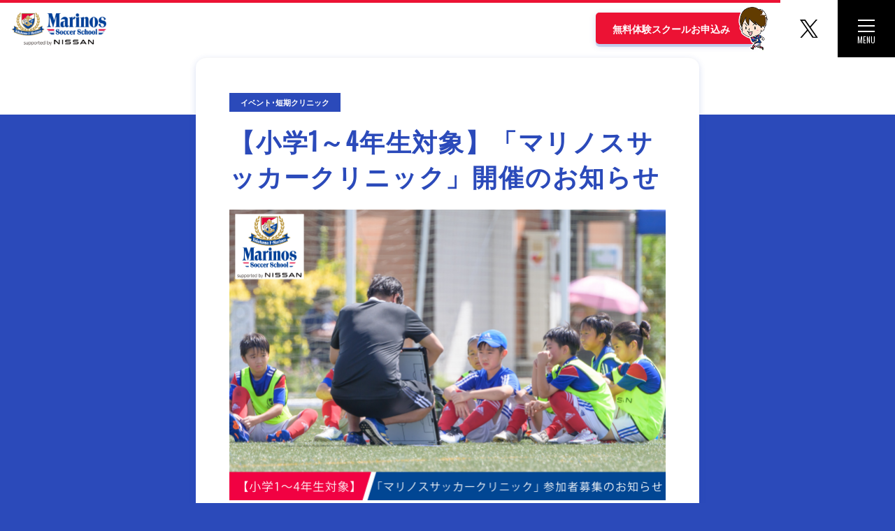

--- FILE ---
content_type: text/html; charset=UTF-8
request_url: https://f-marinos-soccerschool.com/events/detail/?p=7538
body_size: 9503
content:
<!DOCTYPE html>
<html lang="ja" prefix="og: http://ogp.me/ns#">
<head>
<meta charset="UTF-8">
<meta name="viewport" content="width=device-width, initial-scale=1, shrink-to-fit=no">
<meta name="format-detection" content="telephone=no">

<title>【小学1～4年生対象】「マリノスサッカークリニック」開催のお知らせ | マリノスサッカースクール</title>
<meta name="description" content="マリノスサッカースクールでは、小学１年生～小学4年生までを対象とした「マリノスサッカークリニック」を開催いたします。個人にフォーカスしてサッカーを楽しめる・上手くなれるようにトレーニングを行います。また、試合を行うことで [&hellip;]
">
<link rel="canonical" href="https://f-marinos-soccerschool.com/events/detail/?p=7538">

<meta property="og:url" content="https://f-marinos-soccerschool.com/events/detail/?p=7538">
<meta property="og:title" content="【小学1～4年生対象】「マリノスサッカークリニック」開催のお知らせ | マリノスサッカースクール">
<meta property="og:description" content="マリノスサッカースクールでは、小学１年生～小学4年生までを対象とした「マリノスサッカークリニック」を開催いたします。個人にフォーカスしてサッカーを楽しめる・上手くなれるようにトレーニングを行います。また、試合を行うことで [&amp;hellip;]
">
<meta property="og:image" content="https://f-marinos-soccerschool.com/api/wp-content/uploads/2022/08/20387c213fc226211f456d8fdc2fe7d9.jpg">
<meta property="og:image:secure_url" content="https://f-marinos-soccerschool.com/api/wp-content/uploads/2022/08/20387c213fc226211f456d8fdc2fe7d9.jpg">
<meta property="og:image:width" content="2500">
<meta property="og:image:height" content="1667">
<meta property="og:type" content="article">
<meta property="og:locale" content="ja_JP">
<meta property="og:site_name"  content="マリノスサッカースクール - 横浜Ｆ・マリノス">
<meta name="twitter:card" content="summary_large_image">
<link rel="stylesheet" href="/assets/lib/bootstrap-material-design/dist/css/bootstrap-material-design.min.css?ver=250110">
<link rel="stylesheet" href="/assets/soccerschool/css/styles.min.css?ver=250110">
<link rel="stylesheet" href="https://use.fontawesome.com/releases/v5.8.2/css/all.css" integrity="sha384-oS3vJWv+0UjzBfQzYUhtDYW+Pj2yciDJxpsK1OYPAYjqT085Qq/1cq5FLXAZQ7Ay" crossorigin="anonymous">
<link href="https://fonts.googleapis.com/css?family=Oswald" rel="stylesheet">
<script src="/assets/common/js/jquery.min.js"></script>
<script src="/assets/common/js/js.cookie.js"></script>
<script src="/assets/lib/popper.js/dist/umd/popper.min.js"></script>
<script src="/assets/lib/bootstrap-material-design/dist/js/bootstrap-material-design.min.js"></script>
<script>$(function() { $('body').bootstrapMaterialDesign(); });</script>

<link rel="stylesheet" href="/api/wp-includes/css/dist/block-library/style.min.css?ver=6.2">
<link rel="stylesheet" href="/api/wp-content/plugins/ultimate-addons-for-gutenberg/dist/blocks.style.css">    <style>body{--wp--preset--color--black: #000000;--wp--preset--color--cyan-bluish-gray: #abb8c3;--wp--preset--color--white: #ffffff;--wp--preset--color--pale-pink: #f78da7;--wp--preset--color--vivid-red: #cf2e2e;--wp--preset--color--luminous-vivid-orange: #ff6900;--wp--preset--color--luminous-vivid-amber: #fcb900;--wp--preset--color--light-green-cyan: #7bdcb5;--wp--preset--color--vivid-green-cyan: #00d084;--wp--preset--color--pale-cyan-blue: #8ed1fc;--wp--preset--color--vivid-cyan-blue: #0693e3;--wp--preset--color--vivid-purple: #9b51e0;--wp--preset--gradient--vivid-cyan-blue-to-vivid-purple: linear-gradient(135deg,rgba(6,147,227,1) 0%,rgb(155,81,224) 100%);--wp--preset--gradient--light-green-cyan-to-vivid-green-cyan: linear-gradient(135deg,rgb(122,220,180) 0%,rgb(0,208,130) 100%);--wp--preset--gradient--luminous-vivid-amber-to-luminous-vivid-orange: linear-gradient(135deg,rgba(252,185,0,1) 0%,rgba(255,105,0,1) 100%);--wp--preset--gradient--luminous-vivid-orange-to-vivid-red: linear-gradient(135deg,rgba(255,105,0,1) 0%,rgb(207,46,46) 100%);--wp--preset--gradient--very-light-gray-to-cyan-bluish-gray: linear-gradient(135deg,rgb(238,238,238) 0%,rgb(169,184,195) 100%);--wp--preset--gradient--cool-to-warm-spectrum: linear-gradient(135deg,rgb(74,234,220) 0%,rgb(151,120,209) 20%,rgb(207,42,186) 40%,rgb(238,44,130) 60%,rgb(251,105,98) 80%,rgb(254,248,76) 100%);--wp--preset--gradient--blush-light-purple: linear-gradient(135deg,rgb(255,206,236) 0%,rgb(152,150,240) 100%);--wp--preset--gradient--blush-bordeaux: linear-gradient(135deg,rgb(254,205,165) 0%,rgb(254,45,45) 50%,rgb(107,0,62) 100%);--wp--preset--gradient--luminous-dusk: linear-gradient(135deg,rgb(255,203,112) 0%,rgb(199,81,192) 50%,rgb(65,88,208) 100%);--wp--preset--gradient--pale-ocean: linear-gradient(135deg,rgb(255,245,203) 0%,rgb(182,227,212) 50%,rgb(51,167,181) 100%);--wp--preset--gradient--electric-grass: linear-gradient(135deg,rgb(202,248,128) 0%,rgb(113,206,126) 100%);--wp--preset--gradient--midnight: linear-gradient(135deg,rgb(2,3,129) 0%,rgb(40,116,252) 100%);--wp--preset--font-size--small: 13px;--wp--preset--font-size--medium: 20px;--wp--preset--font-size--large: 36px;--wp--preset--font-size--x-large: 42px;--wp--preset--spacing--20: 0.44rem;--wp--preset--spacing--30: 0.67rem;--wp--preset--spacing--40: 1rem;--wp--preset--spacing--50: 1.5rem;--wp--preset--spacing--60: 2.25rem;--wp--preset--spacing--70: 3.38rem;--wp--preset--spacing--80: 5.06rem;--wp--preset--shadow--natural: 6px 6px 9px rgba(0, 0, 0, 0.2);--wp--preset--shadow--deep: 12px 12px 50px rgba(0, 0, 0, 0.4);--wp--preset--shadow--sharp: 6px 6px 0px rgba(0, 0, 0, 0.2);--wp--preset--shadow--outlined: 6px 6px 0px -3px rgba(255, 255, 255, 1), 6px 6px rgba(0, 0, 0, 1);--wp--preset--shadow--crisp: 6px 6px 0px rgba(0, 0, 0, 1);}:where(.is-layout-flex){gap: 0.5em;}:where(.is-layout-grid){gap: 0.5em;}body .is-layout-flow &gt; .alignleft{float: left;margin-inline-start: 0;margin-inline-end: 2em;}body .is-layout-flow &gt; .alignright{float: right;margin-inline-start: 2em;margin-inline-end: 0;}body .is-layout-flow &gt; .aligncenter{margin-left: auto !important;margin-right: auto !important;}body .is-layout-constrained &gt; .alignleft{float: left;margin-inline-start: 0;margin-inline-end: 2em;}body .is-layout-constrained &gt; .alignright{float: right;margin-inline-start: 2em;margin-inline-end: 0;}body .is-layout-constrained &gt; .aligncenter{margin-left: auto !important;margin-right: auto !important;}body .is-layout-constrained &gt; :where(:not(.alignleft):not(.alignright):not(.alignfull)){max-width: var(--wp--style--global--content-size);margin-left: auto !important;margin-right: auto !important;}body .is-layout-constrained &gt; .alignwide{max-width: var(--wp--style--global--wide-size);}body .is-layout-flex{display: flex;}body .is-layout-flex{flex-wrap: wrap;align-items: center;}body .is-layout-flex &gt; *{margin: 0;}body .is-layout-grid{display: grid;}body .is-layout-grid &gt; *{margin: 0;}:where(.wp-block-columns.is-layout-flex){gap: 2em;}:where(.wp-block-columns.is-layout-grid){gap: 2em;}:where(.wp-block-post-template.is-layout-flex){gap: 1.25em;}:where(.wp-block-post-template.is-layout-grid){gap: 1.25em;}.has-black-color{color: var(--wp--preset--color--black) !important;}.has-cyan-bluish-gray-color{color: var(--wp--preset--color--cyan-bluish-gray) !important;}.has-white-color{color: var(--wp--preset--color--white) !important;}.has-pale-pink-color{color: var(--wp--preset--color--pale-pink) !important;}.has-vivid-red-color{color: var(--wp--preset--color--vivid-red) !important;}.has-luminous-vivid-orange-color{color: var(--wp--preset--color--luminous-vivid-orange) !important;}.has-luminous-vivid-amber-color{color: var(--wp--preset--color--luminous-vivid-amber) !important;}.has-light-green-cyan-color{color: var(--wp--preset--color--light-green-cyan) !important;}.has-vivid-green-cyan-color{color: var(--wp--preset--color--vivid-green-cyan) !important;}.has-pale-cyan-blue-color{color: var(--wp--preset--color--pale-cyan-blue) !important;}.has-vivid-cyan-blue-color{color: var(--wp--preset--color--vivid-cyan-blue) !important;}.has-vivid-purple-color{color: var(--wp--preset--color--vivid-purple) !important;}.has-black-background-color{background-color: var(--wp--preset--color--black) !important;}.has-cyan-bluish-gray-background-color{background-color: var(--wp--preset--color--cyan-bluish-gray) !important;}.has-white-background-color{background-color: var(--wp--preset--color--white) !important;}.has-pale-pink-background-color{background-color: var(--wp--preset--color--pale-pink) !important;}.has-vivid-red-background-color{background-color: var(--wp--preset--color--vivid-red) !important;}.has-luminous-vivid-orange-background-color{background-color: var(--wp--preset--color--luminous-vivid-orange) !important;}.has-luminous-vivid-amber-background-color{background-color: var(--wp--preset--color--luminous-vivid-amber) !important;}.has-light-green-cyan-background-color{background-color: var(--wp--preset--color--light-green-cyan) !important;}.has-vivid-green-cyan-background-color{background-color: var(--wp--preset--color--vivid-green-cyan) !important;}.has-pale-cyan-blue-background-color{background-color: var(--wp--preset--color--pale-cyan-blue) !important;}.has-vivid-cyan-blue-background-color{background-color: var(--wp--preset--color--vivid-cyan-blue) !important;}.has-vivid-purple-background-color{background-color: var(--wp--preset--color--vivid-purple) !important;}.has-black-border-color{border-color: var(--wp--preset--color--black) !important;}.has-cyan-bluish-gray-border-color{border-color: var(--wp--preset--color--cyan-bluish-gray) !important;}.has-white-border-color{border-color: var(--wp--preset--color--white) !important;}.has-pale-pink-border-color{border-color: var(--wp--preset--color--pale-pink) !important;}.has-vivid-red-border-color{border-color: var(--wp--preset--color--vivid-red) !important;}.has-luminous-vivid-orange-border-color{border-color: var(--wp--preset--color--luminous-vivid-orange) !important;}.has-luminous-vivid-amber-border-color{border-color: var(--wp--preset--color--luminous-vivid-amber) !important;}.has-light-green-cyan-border-color{border-color: var(--wp--preset--color--light-green-cyan) !important;}.has-vivid-green-cyan-border-color{border-color: var(--wp--preset--color--vivid-green-cyan) !important;}.has-pale-cyan-blue-border-color{border-color: var(--wp--preset--color--pale-cyan-blue) !important;}.has-vivid-cyan-blue-border-color{border-color: var(--wp--preset--color--vivid-cyan-blue) !important;}.has-vivid-purple-border-color{border-color: var(--wp--preset--color--vivid-purple) !important;}.has-vivid-cyan-blue-to-vivid-purple-gradient-background{background: var(--wp--preset--gradient--vivid-cyan-blue-to-vivid-purple) !important;}.has-light-green-cyan-to-vivid-green-cyan-gradient-background{background: var(--wp--preset--gradient--light-green-cyan-to-vivid-green-cyan) !important;}.has-luminous-vivid-amber-to-luminous-vivid-orange-gradient-background{background: var(--wp--preset--gradient--luminous-vivid-amber-to-luminous-vivid-orange) !important;}.has-luminous-vivid-orange-to-vivid-red-gradient-background{background: var(--wp--preset--gradient--luminous-vivid-orange-to-vivid-red) !important;}.has-very-light-gray-to-cyan-bluish-gray-gradient-background{background: var(--wp--preset--gradient--very-light-gray-to-cyan-bluish-gray) !important;}.has-cool-to-warm-spectrum-gradient-background{background: var(--wp--preset--gradient--cool-to-warm-spectrum) !important;}.has-blush-light-purple-gradient-background{background: var(--wp--preset--gradient--blush-light-purple) !important;}.has-blush-bordeaux-gradient-background{background: var(--wp--preset--gradient--blush-bordeaux) !important;}.has-luminous-dusk-gradient-background{background: var(--wp--preset--gradient--luminous-dusk) !important;}.has-pale-ocean-gradient-background{background: var(--wp--preset--gradient--pale-ocean) !important;}.has-electric-grass-gradient-background{background: var(--wp--preset--gradient--electric-grass) !important;}.has-midnight-gradient-background{background: var(--wp--preset--gradient--midnight) !important;}.has-small-font-size{font-size: var(--wp--preset--font-size--small) !important;}.has-medium-font-size{font-size: var(--wp--preset--font-size--medium) !important;}.has-large-font-size{font-size: var(--wp--preset--font-size--large) !important;}.has-x-large-font-size{font-size: var(--wp--preset--font-size--x-large) !important;}</style>
    <style>ul.wp-block-gallery{gap:0}*:not(ul.wp-block-gallery)+ul.wp-block-gallery{margin-top:2rem}ul.wp-block-gallery+*:not(ul.wp-block-gallery){margin-top: 1rem}</style><link rel="stylesheet" href="/assets/lib/photoswipe/dist/photoswipe.css">
<link rel="stylesheet" href="/assets/lib/photoswipe/dist/default-skin/default-skin.css">

<link rel="apple-touch-icon" sizes="76x76" href="/assets/soccerschool/app-touch-icon.png">
<link rel="icon" type="image/png" sizes="32x32" href="/assets/soccerschool/favicon_emblem-32x32.png">
<link rel="icon" type="image/png" sizes="16x16" href="/assets/soccerschool/favicon_emblem-16x16.png">
<link rel="manifest" href="/assets/soccerschool/site.webmanifest?v=211118">
<link rel="shortcut icon" href="/assets/soccerschool/favicon_emblem.ico">
<link rel="mask-icon" href="/assets/soccerschool/safari-pinned-tab.svg" color="#2B4ABA">
<meta name="msapplication-TileColor" content="#2B4ABA">
<meta name="msapplication-config" content="/assets/soccerschool/browserconfig.xml">
<meta name="theme-color" content="#2B4ABA">
<!-- Google tag (gtag.js) -->
<script async src="https://www.googletagmanager.com/gtag/js?id=G-XG0ZT25YXH"></script>
<script>
  window.dataLayer = window.dataLayer || [];
  function gtag(){dataLayer.push(arguments);}
  gtag('js', new Date());

  gtag('config', 'G-XG0ZT25YXH');
  gtag('config', 'UA-138066892-1');
</script>

</head>
<body class="lp--page--soccerschool">

<div id="top"></div>

<div class="lp--conversion--sp navbar navbar-footer fixed-bottom d-md-none">
    <a href="/free_trial/" class="lp--conversion--sp--btn lp--conversion--sp--btn--soccerschool--action lp--btn btn btn-danger btn-raised">
        無料体験スクールお申込み
        <img src="/assets/soccerschool/img/common/concept/illustration_no_words_13.png" alt="" class="lp--conversion--btn--illustration">
    </a>
</div>

<header>
	<div class="lp--global-header--nav navbar fixed-top shadow-none" id="global_header">
		<div class="container-fluid">
			<div class="lp--global-header--navbar-collapse collapse navbar-collapse" id="global_nav">
                <nav>
                    <div class="container pt-4 pb-5" id="global_nav__btns">
                        <div>
    <a href="/" class="btn bold btn-block bg-white border">マリノスサッカースクールTOP</a>
</div>
<div class="lp--nav--btns row">
    <div class="col-xs-12 col-lg-4">

        <p class="lp--nav--heading">スクールを探す</p>
        <a href="/schools/" class="btn bg-white btn-block text-left border">スクール会場一覧</a>

        <a href="/schools/yokohama_city/" class="btn bg-white btn-block text-left border" style="padding-top: .375rem;">
            <span class="d-block bold" style="padding-bottom:.1rem">横浜市</span>
            <span class="d-block fz-10">
                <span class="d-inline-block">
                    東山田校</span>
                    ・<span class="d-inline-block">中山校</span
                    >・<span class="d-inline-block">小机校</span
                    >・<span class="d-inline-block">新吉田校</span
                    >・<span class="d-inline-block">ライフネット菅田校</span
                    >・<span class="d-inline-block">ShunsukePark校</span
                    >・<span class="d-inline-block">二俣川校</span
                    >・<span class="d-inline-block">京急上大岡校</span
                    >
            </span>
        </a>
        <a href="/schools/yokosuka_city/" class="btn bg-white btn-block text-left border" style="padding-top: .375rem;">
            <span class="d-block bold" style="padding-bottom:.1rem">横須賀市</span>
            <span class="d-block fz-10">
                <span class="d-inline-block">追浜校</span
                >・<span class="d-inline-block">リーフスタジアム校</span
                >・<span class="d-inline-block">トリコロールベース久里浜校</span
                >
            </span>
        </a>
        <a href="/schools/yamato_city/" class="btn bg-white btn-block text-left border" style="padding-top: .375rem;">
            <span class="d-block bold" style="padding-bottom:.1rem">大和市</span>
            <span class="d-block fz-10">
                <span class="d-inline-block">大和校</span
                >
            </span>
        </a>
        <a href="/adult/" class="btn bg-white btn-block text-left border bold">大人クラス</a>
    </div>

    <div class="col-xs-12 col-lg-4">
        <p class="lp--nav--heading">スクールのことを知りたい</p>
        <a href="/philosophy/" class="btn bg-white btn-block text-left border">スクール理念</a>
        <a href="/introduction/" class="btn bg-white btn-block text-left border">スクール紹介</a>
                
        <a href="/coaching/" class="btn bg-white btn-block text-left border">指導内容</a>
        <a href="/access/" class="btn bg-white btn-block text-left border">会場へのアクセス</a>
        <a href="/players/" class="btn bg-white btn-block text-left border">スクール出身所属選手</a>
        <a href="/staffs/" class="btn bg-white btn-block text-left border">コーチングスタッフ</a>
        <a href="/sociotricomilia/" class="btn bg-white btn-block text-left border">OB･OG会「ソシオ・トリコミリア」</a>
    </div>
    <div class="col-xs-12 col-lg-4">
        <p class="lp--nav--heading">イベント・お知らせ</p>
        <a href="/news/" class="btn bg-white btn-block text-left border">事務局からのお知らせ</a>
        <a href="/events/" class="btn bg-white btn-block text-left border">イベント･短期クリニック</a>
        <a href="/school_blog/" class="btn bg-white btn-block text-left border">スクールレポート</a>
        <p class="lp--nav--heading" style="margin-top: 1.4rem;">体験・入会したい</p>
        <a href="/application/" class="btn bg-white btn-block text-left border">体験・入会の流れ・料金</a>
        <a href="/free_trial/" class="btn bg-white btn-block text-left text-danger border">無料体験スクール</a>
    </div>
</div>
<div class="lp--nav--btns lp--nav--small">
    <div class="mt-4 d-md-flex d-lg-block">
        <a href="/faq/" class="btn btn-white btn-raised text-secondary shadow-none border mr-md-2 d-block d-md-inline-block text-left text-md-center flex-fill">よくあるご質問</a>
        <a href="/contact/" class="btn btn-white btn-raised text-secondary shadow-none border mr-md-2 d-block d-md-inline-block text-left text-md-center flex-fill">お問い合わせ</a>
        <a href="/assets/soccerschool/download/f-marinos-soccer-school_terms.pdf?v=250401" target="_blank" class="btn btn-white btn-raised text-secondary shadow-none border d-block d-md-inline-block text-left text-md-center flex-fill">スクール規約</a>
    </div>
    </div>
                        <div class="row justify-content-center mx-n2 mt-5">
    <div class="col-6 col-md px-2 mb-3 mb-md-0">
        <a href="https://www.f-marinos-sportsclub.com/" target="_blank" rel="noopener" class="btn btn-primary btn-block btn-sm p-0 m-0 overflow-hidden">
            <img src="/assets/soccerschool/img/common/banner_association.png" alt="一般社団法人Ｆ・マリノススポーツクラブ" class="w-100 h-auto" loading="lazy">
        </a>
    </div>
    <div class="col-6 col-md px-2">
        <a href="https://www.f-marinos.com/" target="_blank" rel="noopener" class="btn btn-primary btn-block btn-sm p-0 m-0 overflow-hidden">
            <img src="/assets/soccerschool/img/common/banner_f-marinos_com.png" alt="横浜Ｆ・マリノス" class="w-100 h-auto" loading="lazy">
        </a>
    </div>
    <div class="col-6 col-md px-2 mb-3 mb-md-0">
        <a href="/marinos-tricolorepark-shinyoshida/" class="btn btn-white btn-block btn-sm p-0 m-0 border overflow-hidden">
            <img src="/assets/soccerschool/img/common/banner_mtp_shinyoshida.png" alt="マリノストリコロールパーク新吉田" class="w-100 h-auto" loading="lazy">
        </a>
    </div>
    <div class="col-6 col-md px-2">
        <a href="/marinos-tricolorepark-kamiooka/" class="btn btn-white btn-block btn-sm p-0 m-0 border overflow-hidden">
            <img src="/assets/soccerschool/img/common/banner_mtp_kamiooka.png" alt="マリノストリコロールパーク上大岡" class="w-100 h-auto" loading="lazy">
        </a>
    </div>
    <div class="col-6 col-md px-2">
        <a href="/fmsp-kurihama/" class="btn btn-white btn-block btn-sm p-0 m-0 border overflow-hidden">
            <img src="/assets/soccerschool/img/common/banner_msp.png?v=1" alt="F・マリノススポーツパーク〜トリコロールベース久里浜〜" class="w-100 h-auto" loading="lazy">
        </a>
    </div>
</div>
                        <script>
                            $(function(){
                                $('#global_nav__btns').on('click', '.btn', function(){
                                    $('#global_nav').collapse('hide');
                                });
                            });
                        </script>
                    </div>
				</nav>
			</div>
		</div>
	</div>

    <div class="lp--global-header--brand navbar shadow-none">
        <div class="lp--global-header--brand--inside navbar-brand">
            <a href="/" class="navbar-brand mr-2">
                            <img src="/assets/soccerschool/img/common/logo_horizontal__emblem_v2.png" alt="マリノスサッカースクール" class="school--header-logo">
                        </a>
                    </div>
    </div>
    <div class="lp--global-header--control navbar fixed-top shadow-none pl-0 py-0">
        <button type="button" class="lp--global-header--navbar-toggle navbar-toggle collapsed btn btn-raised btn-black shadow-none" id="global_header__navbar__toggle" data-toggle="collapse" data-target="#global_nav" aria-expanded="false">
            <span class="sr-only">Toggle navigation</span>
            <span class="icon-bar"></span>
            <span class="icon-bar"></span>
            <span class="icon-bar"></span>
            <b class="icon-bar--label">
                <span class="icon-bar--label--closed">MENU</span>
                <span class="icon-bar--label--opened">CLOSE</span>
            </b>
        </button>

        <div class="lp--conversion--pc">
            <div class=" navbar-collapse">
                <ul class="navbar-nav flex-row">
                 <li class="nav-item d-none d-md-block pr-3">
                   <a href="/free_trial/" class="lp--conversion--pc--btn btn btn-danger btn-raised bold">
                       無料体験スクールお申込み
                       <img src="/assets/soccerschool/img/common/concept/illustration_no_words_13.png" alt="" class="lp--conversion--btn--illustration">
                   </a>
                 </li>
               </ul>
            </div>
        </div>

        <a href="https://twitter.com/marinos_school" target="_blank" rel="noopener" class="lp--global-header--twitter btn bmd-btn-fab bg-white tooltip_" title="マリノスサッカースクール 公式 X">
            <span class="sr-only">マリノスサッカースクール 公式 X</span>
            <img src="/assets/soccerschool/img/common/socials/x_black.svg" width="24" height="24" alt="X" class="lp--global-header--sns-icon">
        </a>

    </div>

</header>


<main>
    <div class="lp--main">
        <article>

<div class="lp--section container pt-0">
    <div class="card--page-header card full-sp lp--post--single--article">

        <div class="card-body px-4 px-md-5 py-md-5 lp--post--single lp--body wp-embed-responsive">
            <p class="lh-1">
                <span class="badge badge-primary px-3 py-2">イベント･短期クリニック</span>
            </p>
                        <h1 class="lp--post--single--h1 mb-4 text-primary">【小学1～4年生対象】「マリノスサッカークリニック」開催のお知らせ</h1>
                            <div class="mb-4 text-center">
                    <img src="https://f-marinos-soccerschool.com/api/wp-content/uploads/2022/08/20387c213fc226211f456d8fdc2fe7d9.jpg" alt="" class="img-fluid">
                </div>
                        
<p>マリノスサッカースクールでは、小学１年生～小学4年生までを対象とした「マリノスサッカークリニック」を開催いたします。<br>個人にフォーカスしてサッカーを楽しめる・上手くなれるようにトレーニングを行います。また、試合を行うことでトレーニングの成果を思う存分発揮していただきます。<br>これからサッカーをはじめたいという子はもちろん、個々のスキルアップにチャレンジしたい子のご参加をお待ちしております！</p>



<h2 class="wp-block-heading">対象</h2>



<p>小学1～4年生</p>



<h2 class="wp-block-heading">日時</h2>



<ul><li>9月10日（土）</li><li>16:00～18:00</li><li></li></ul>



<p>※集合時間などは参加決定通知とあわせてご案内いたします。</p>



<h2 class="wp-block-heading">クラス/定員</h2>



<p>小学1～4年生それぞれベーシッククラス・チャレンジクラスの開催がございます。<br>■ ベーシッククラス：初心者、初級者、まだ自信がない方におすすめ <br>□チャレンジクラス：中級者以上におすすめ</p>



<p>各クラスの定員：15名程度</p>



<h2 class="wp-block-heading">会場</h2>



<p>しんよこフットボールパーク<br>〒222-0036 横浜市港北区小机町3300<br>アクセスは<a rel="noreferrer noopener" href="https://www.nissan-stadium.jp/shinyoko-park/football/" target="_blank">こちら</a></p>



<h2 class="wp-block-heading">参加費</h2>



<p>2,000円（税込）</p>



<h2 class="wp-block-heading">内容</h2>



<p>各学年でクラスを編成しトレーニングを行います。<br>また、練習の成果を発揮するための試合を行います。</p>



<h2 class="wp-block-heading">持ち物</h2>



<p>サッカーのできる服装・靴、ボール、飲み物、感染対策用品</p>



<h2 class="wp-block-heading">申込方法</h2>



<p>下記のお申込みフォームよりお申込みください。 </p>



<div class="wp-block-button"><a class="__wp-block-button__link btn btn-lg btn-primary btn-raised btn-block bold" href="https://picro.jp/sports/marinos/events/entry/75742">お申込みはこちら</a></div>



<h2 class="wp-block-heading">申込締切</h2>



<p><strong><span style="color:#cf2e2e" class="color">8月29日（月）19:00 まで</span></strong><br>※応募多数の場合は、抽選で参加者を決定いたします。<br>参加の可否につきましては、<span style="color:#313131" class="color"><strong>9月3日（土）まで</strong></span>にご登録いただきましたメールアドレスにご案内いたします。 </p>



<h2 class="wp-block-heading">申込及び参加に関しての同意事項 </h2>



<p>※新型コロナウイルス感染症拡大予防対策に関して、下記URLより「活動参加にあたってのお願い」をご確認いただき、ご協力いただく事に同意の上でお申込みいただけますようお願いいたします。<br><strong>＜活動参加にあたってのお願い＞</strong><br><a href="https://f-marinos-soccerschool.com/news/detail/?p=4332">https://f-marinos-soccerschool.com/news/detail/?p=4332</a><br>・当日ご来場の皆様には 接触体温計で検温を実施いたします 。その際、 体温が37.5℃以上の場合はイベントへ参加することができませんのでご承知おきください。<br>・今後の新型コロナウイルス感染症の状況により、制限等が発生する可能性や急遽中止とさせていただく可能性もございますので、ご理解いただけますようお願いいたします。<br></p>



<p><strong>＜キャンセル料について＞</strong><br>以下の通りに頂戴いたしますので予めご了承ください。<br>・参加決定連絡配信後からイベント前日19時までにご連絡があった場合は【参加費50%】<br>・イベント前日19時以降のご連絡は、【参加費100%】<br>※キャンセルの連絡は、＜<a href="mailto:school-k.info@yokohama.marinos.co.jp">school-k.info@yokohama.marinos.co.jp</a>＞へお願いいたします。</p>



<h2 class="wp-block-heading">注意事項</h2>



<p>・参加中にケガをされた場合、応急処置は行いますが、イベント保険の適応範囲内での対応とさせていただきます。<br>・その他、実施に関しまして、お申し込みをいただいた時点でイベント内容に承諾を得たものとさせていただきます。<br><strong>＜個人情報の取り扱いについて＞</strong><br>・本クラブではご提供いただいた個人情報について適切かつ慎重に取り扱いを行い、クラブ運営に関する事項以外の利用は行いません。<br>・人の生命、身体又は財産の保護のために必要がある場合など法令に基づき第三者に個人情報を提供することがございます。<br>・ご提供いただいた個人情報の訂正、変更、削除を希望する場合には、本クラブ事務局までご連絡をお願い致します。<br><strong>＜写真や動画等の取り扱いについて＞</strong><br>会員が映った映像・写真を、当クラブ及びJリーグ・Jクラブ、スポンサーによる広報利用・商業利用（オフィシャルサイト、イベント写真販売など）はじめ、一般メディアの報道（試合中継・テレビ・新聞）などに使用する場合がございます。 </p>



<h2 class="wp-block-heading">お問い合わせ</h2>



<p>マリノスサッカースクール北エリア事務局<br>E-Mail：<a href="mailto:school-c.info@yokohama.marinos.co.jp">school-k.info@yokohama.marinos.co.jp</a><br>※土日祝日はスクール事務局が休業のため、いただいたお問い合わせを確認後、順次ご返信させていただきます。お時間を頂戴する場合がございますので予めご了承ください。<br></p>
        </div>
        <div class="card-footer py-0 position-relative overflow-hidden">
            <div class="list list-borderless mb-0">
                <div class="item item-text-wrap">
                    <div class="item-inner">
                        <div class="input-wrapper">
                            <p class="lp--post--categories">
                                <time datetime="2022-08-16T15:22:21" class="lp--post--pubdate"><i class="far fa-clock"></i><span class="badge">2022.8.16</span></time>                                <i class="fas fa-hashtag"></i> <span class="badge lp--post--category cat_4">イベント･短期クリニック</span>,<span class="badge lp--post--category cat_33">小1</span>,<span class="badge lp--post--category cat_34">小2</span>,<span class="badge lp--post--category cat_35">小3</span>,<span class="badge lp--post--category cat_36">小4</span>                            </p>
                        </div>
                    </div>
                </div>
            </div>
        </div>

    </div>
</div>

        </article>
    </div>
</main>

      <div class="breadcrumb-responsive-wrapper bg-white">
    <div class="breadcrumb-responsive container">
        <nav class="breadcrumb">
            <a class="breadcrumb-item" href="/">HOME</a>
                        <a class="breadcrumb-item" href="/events/">イベント･短期クリニック</a>
                                <span class="breadcrumb-item active">【小学1～4年生対象】「マリノスサッカークリニック」開催のお知らせ</span>
                    </nav>
    </div>
</div>

      <footer>
	<div class="lp--global-footer">

        <div class="lp--global-footer--nav lp--section lp--section--bg pt-4 pt-lg-5">
            <div class="container">
                <div class="d-md-none">
                    <a href="/" class="btn btn-sm btn-block bg-white border border-secondary">マリノスサッカースクールTOP</a>
                    <button type="button" class="lp--global-footer--btn--nav btn btn-sm btn-block text-light icon-left icon-right" data-toggle="collapse" data-target="#global_nav">
                        <span>メニューを開く</span>
                        <i class="icon fas fa-bars fa-fw mr-2"></i>
                    </button>
                </div>
                <div class="d-none d-md-block">
                    <div>
    <a href="/" class="btn bold btn-block bg-white border">マリノスサッカースクールTOP</a>
</div>
<div class="lp--nav--btns row">
    <div class="col-xs-12 col-lg-4">

        <p class="lp--nav--heading">スクールを探す</p>
        <a href="/schools/" class="btn bg-white btn-block text-left border">スクール会場一覧</a>

        <a href="/schools/yokohama_city/" class="btn bg-white btn-block text-left border" style="padding-top: .375rem;">
            <span class="d-block bold" style="padding-bottom:.1rem">横浜市</span>
            <span class="d-block fz-10">
                <span class="d-inline-block">
                    東山田校</span>
                    ・<span class="d-inline-block">中山校</span
                    >・<span class="d-inline-block">小机校</span
                    >・<span class="d-inline-block">新吉田校</span
                    >・<span class="d-inline-block">ライフネット菅田校</span
                    >・<span class="d-inline-block">ShunsukePark校</span
                    >・<span class="d-inline-block">二俣川校</span
                    >・<span class="d-inline-block">京急上大岡校</span
                    >
            </span>
        </a>
        <a href="/schools/yokosuka_city/" class="btn bg-white btn-block text-left border" style="padding-top: .375rem;">
            <span class="d-block bold" style="padding-bottom:.1rem">横須賀市</span>
            <span class="d-block fz-10">
                <span class="d-inline-block">追浜校</span
                >・<span class="d-inline-block">リーフスタジアム校</span
                >・<span class="d-inline-block">トリコロールベース久里浜校</span
                >
            </span>
        </a>
        <a href="/schools/yamato_city/" class="btn bg-white btn-block text-left border" style="padding-top: .375rem;">
            <span class="d-block bold" style="padding-bottom:.1rem">大和市</span>
            <span class="d-block fz-10">
                <span class="d-inline-block">大和校</span
                >
            </span>
        </a>
        <a href="/adult/" class="btn bg-white btn-block text-left border bold">大人クラス</a>
    </div>

    <div class="col-xs-12 col-lg-4">
        <p class="lp--nav--heading">スクールのことを知りたい</p>
        <a href="/philosophy/" class="btn bg-white btn-block text-left border">スクール理念</a>
        <a href="/introduction/" class="btn bg-white btn-block text-left border">スクール紹介</a>
                
        <a href="/coaching/" class="btn bg-white btn-block text-left border">指導内容</a>
        <a href="/access/" class="btn bg-white btn-block text-left border">会場へのアクセス</a>
        <a href="/players/" class="btn bg-white btn-block text-left border">スクール出身所属選手</a>
        <a href="/staffs/" class="btn bg-white btn-block text-left border">コーチングスタッフ</a>
        <a href="/sociotricomilia/" class="btn bg-white btn-block text-left border">OB･OG会「ソシオ・トリコミリア」</a>
    </div>
    <div class="col-xs-12 col-lg-4">
        <p class="lp--nav--heading">イベント・お知らせ</p>
        <a href="/news/" class="btn bg-white btn-block text-left border">事務局からのお知らせ</a>
        <a href="/events/" class="btn bg-white btn-block text-left border">イベント･短期クリニック</a>
        <a href="/school_blog/" class="btn bg-white btn-block text-left border">スクールレポート</a>
        <p class="lp--nav--heading" style="margin-top: 1.4rem;">体験・入会したい</p>
        <a href="/application/" class="btn bg-white btn-block text-left border">体験・入会の流れ・料金</a>
        <a href="/free_trial/" class="btn bg-white btn-block text-left text-danger border">無料体験スクール</a>
    </div>
</div>
<div class="lp--nav--btns lp--nav--small">
    <div class="mt-4 d-md-flex d-lg-block">
        <a href="/faq/" class="btn btn-white btn-raised text-secondary shadow-none border mr-md-2 d-block d-md-inline-block text-left text-md-center flex-fill">よくあるご質問</a>
        <a href="/contact/" class="btn btn-white btn-raised text-secondary shadow-none border mr-md-2 d-block d-md-inline-block text-left text-md-center flex-fill">お問い合わせ</a>
        <a href="/assets/soccerschool/download/f-marinos-soccer-school_terms.pdf?v=250401" target="_blank" class="btn btn-white btn-raised text-secondary shadow-none border d-block d-md-inline-block text-left text-md-center flex-fill">スクール規約</a>
    </div>
    </div>
                </div>
                <div class="row justify-content-center mx-n2 mt-5">
    <div class="col-6 col-md px-2 mb-3 mb-md-0">
        <a href="https://www.f-marinos-sportsclub.com/" target="_blank" rel="noopener" class="btn btn-primary btn-block btn-sm p-0 m-0 overflow-hidden">
            <img src="/assets/soccerschool/img/common/banner_association.png" alt="一般社団法人Ｆ・マリノススポーツクラブ" class="w-100 h-auto" loading="lazy">
        </a>
    </div>
    <div class="col-6 col-md px-2">
        <a href="https://www.f-marinos.com/" target="_blank" rel="noopener" class="btn btn-primary btn-block btn-sm p-0 m-0 overflow-hidden">
            <img src="/assets/soccerschool/img/common/banner_f-marinos_com.png" alt="横浜Ｆ・マリノス" class="w-100 h-auto" loading="lazy">
        </a>
    </div>
    <div class="col-6 col-md px-2 mb-3 mb-md-0">
        <a href="/marinos-tricolorepark-shinyoshida/" class="btn btn-white btn-block btn-sm p-0 m-0 border overflow-hidden">
            <img src="/assets/soccerschool/img/common/banner_mtp_shinyoshida.png" alt="マリノストリコロールパーク新吉田" class="w-100 h-auto" loading="lazy">
        </a>
    </div>
    <div class="col-6 col-md px-2">
        <a href="/marinos-tricolorepark-kamiooka/" class="btn btn-white btn-block btn-sm p-0 m-0 border overflow-hidden">
            <img src="/assets/soccerschool/img/common/banner_mtp_kamiooka.png" alt="マリノストリコロールパーク上大岡" class="w-100 h-auto" loading="lazy">
        </a>
    </div>
    <div class="col-6 col-md px-2">
        <a href="/fmsp-kurihama/" class="btn btn-white btn-block btn-sm p-0 m-0 border overflow-hidden">
            <img src="/assets/soccerschool/img/common/banner_msp.png?v=1" alt="F・マリノススポーツパーク〜トリコロールベース久里浜〜" class="w-100 h-auto" loading="lazy">
        </a>
    </div>
</div>
            </div>
		</div>

        
        <div class="lp--global-footer--bottom lp--section--bg pt-4">
            <div class="container -fluid">
                <div class="row">
                    <div class="col-12 col-md-6 text-center text-md-left">
                        <a href="/about/" class="btn btn-sm btn-secondary btn-link">サイトのご利用について</a>
                        <a href="/privacypolicy/" class="btn btn-sm btn-secondary btn-link">プライバシーポリシー</a>
                    </div>
                    <div class="col-12 col-md-6 text-center text-md-right">
                        <small class="lp--global-footer--copyright">©2019 YOKOHAMA MARINOS LTD.</small>
                    </div>
                </div>
            </div>
        </div>
	</div>
</footer>

<div id="topcontrol">
	<a href="#top" class="totop-floating btn bmd-btn-fab" id="totop-floating">
        <i class="fas fa-arrow-up"></i>
        <span class="bmd-btn-fab--label">先頭</span>
    </a>
</div>


<script src="/assets/common/js/platform.js"></script>
<script src="/assets/common/js/execution-dist.js?ver=250110"></script>

<script src="/assets/lib/photoswipe/dist/photoswipe.min.js"></script>
<script src="/assets/lib/photoswipe/dist/photoswipe-ui-default.min.js"></script>
<script src="/assets/common/js/photoswipe-init-dist.js?ver=250110"></script>

  <!-- Root element of PhotoSwipe. Must have class pswp. -->
  <div class="pswp" tabindex="-1" role="dialog" aria-hidden="true">

      <!-- Background of PhotoSwipe.
           It's a separate element, as animating opacity is faster than rgba(). -->
      <div class="pswp__bg"></div>

      <!-- Slides wrapper with overflow:hidden. -->
      <div class="pswp__scroll-wrap">

          <!-- Container that holds slides. PhotoSwipe keeps only 3 slides in DOM to save memory. -->
          <!-- don't modify these 3 pswp__item elements, data is added later on. -->
          <div class="pswp__container">
              <div class="pswp__item"></div>
              <div class="pswp__item"></div>
              <div class="pswp__item"></div>
          </div>

          <!-- Default (PhotoSwipeUI_Default) interface on top of sliding area. Can be changed. -->
          <div class="pswp__ui pswp__ui--hidden">

              <div class="pswp__top-bar">

                  <!--  Controls are self-explanatory. Order can be changed. -->

                  <div class="pswp__counter"></div>

                  <button class="pswp__button pswp__button--close" title="Close (Esc)"></button>

                  <button class="pswp__button pswp__button--share" title="Share"></button>

                  <button class="pswp__button pswp__button--fs" title="Toggle fullscreen"></button>

                  <button class="pswp__button pswp__button--zoom" title="Zoom in/out"></button>

                  <!-- Preloader demo https://codepen.io/dimsemenov/pen/yyBWoR -->
                  <!-- element will get class pswp__preloader active when preloader is running -->
                  <div class="pswp__preloader">
                      <div class="pswp__preloader__icn">
                        <div class="pswp__preloader__cut">
                          <div class="pswp__preloader__donut"></div>
                        </div>
                      </div>
                  </div>
              </div>

              <div class="pswp__share-modal pswp__share-modal--hidden pswp__single-tap">
                  <div class="pswp__share-tooltip"></div>
              </div>

              <button class="pswp__button pswp__button--arrow--left" title="Previous (arrow left)">
              </button>

              <button class="pswp__button pswp__button--arrow--right" title="Next (arrow right)">
              </button>

              <div class="pswp__caption">
                  <div class="pswp__caption__center text-left text-md-center"></div>
              </div>

            </div>

          </div>

  </div>
</body>
</html>


--- FILE ---
content_type: text/css
request_url: https://f-marinos-soccerschool.com/assets/lib/bootstrap-material-design/dist/css/bootstrap-material-design.min.css?ver=250110
body_size: 65772
content:
@charset "UTF-8";
/*! Bootstrap v4.3.1 (https://getbootstrap.com/) Copyright 2011-2019 The Bootstrap Authors Copyright 2011-2019 Twitter, Inc. Licensed under MIT (https://github.com/twbs/bootstrap/blob/master/LICENSE) */:root{--blue:#2196f3;--indigo:#3f51b5;--purple:#9c27b0;--pink:#e91e63;--red:#f44336;--orange:#ff9800;--yellow:#ffeb3b;--green:#4caf50;--teal:#009688;--cyan:#00bcd4;--white:#fff;--gray:#6c757d;--gray-dark:#343a40;--primary:#2B4ABA;--secondary:#6c757d;--success:#4caf50;--info:#03a9f4;--warning:#FFA800;--danger:#EC1234;--light:#f5f5f5;--dark:#424242;--special:#ba9c55;--school_topic:#fef48f;--white:#ffffff;--base:#212529;--twitter:#1DA1F2;--facebook:#3279ea;--breakpoint-xs:0;--breakpoint-sm:576px;--breakpoint-md:768px;--breakpoint-lg:992px;--breakpoint-xl:1200px;--font-family-sans-serif:"Oswald", -apple-system, "Helvetica Neue", "Hiragino Sans", "Hiragino Kaku Gothic ProN", メイリオ, Meiryo, sans-serif;--font-family-monospace:SFMono-Regular, Menlo, Monaco, "Liberation Mono", monospace}*,:after,:before{-webkit-box-sizing:border-box;box-sizing:border-box}html{font-family:sans-serif;line-height:1.15;-webkit-text-size-adjust:100%;-webkit-tap-highlight-color:rgba(0, 0, 0, 0)}article,aside,figcaption,figure,footer,header,hgroup,main,nav,section{display:block}body{margin:0;font-family:"Oswald", -apple-system, "Helvetica Neue", "Hiragino Sans", "Hiragino Kaku Gothic ProN", メイリオ, Meiryo, sans-serif;font-size:1rem;font-weight:500;line-height:1.5;color:#212529;text-align:left;background-color:#fafafa}[tabindex="-1"]:focus{outline:0!important}hr{-webkit-box-sizing:content-box;box-sizing:content-box;height:0;overflow:visible}h1,h2,h3,h4,h5,h6{margin-top:0;margin-bottom:0.5rem}p{margin-top:0;margin-bottom:1rem}abbr[data-original-title],abbr[title]{text-decoration:underline;-webkit-text-decoration:underline dotted;text-decoration:underline dotted;cursor:help;border-bottom:0;text-decoration-skip-ink:none}address{margin-bottom:1rem;font-style:normal;line-height:inherit}dl,ol,ul{margin-top:0;margin-bottom:1rem}ol ol,ol ul,ul ol,ul ul{margin-bottom:0}dt{font-weight:700}dd{margin-bottom:.5rem;margin-left:0}blockquote{margin:0 0 1rem}b,strong{font-weight:bolder}small{font-size:80%}sub,sup{position:relative;font-size:75%;line-height:0;vertical-align:baseline}sub{bottom:-.25em}sup{top:-.5em}a{color:#2B4ABA;text-decoration:none;background-color:transparent}a:hover{color:#1d317c;text-decoration:underline}a:not([href]):not([tabindex]){color:inherit;text-decoration:none}a:not([href]):not([tabindex]):focus,a:not([href]):not([tabindex]):hover{color:inherit;text-decoration:none}a:not([href]):not([tabindex]):focus{outline:0}code,kbd,pre,samp{font-family:SFMono-Regular, Menlo, Monaco, "Liberation Mono", monospace;font-size:1em}pre{margin-top:0;margin-bottom:1rem;overflow:auto}figure{margin:0 0 1rem}img{vertical-align:middle;border-style:none}svg{overflow:hidden;vertical-align:middle}table{border-collapse:collapse}caption{padding-top:0.75rem;padding-bottom:0.75rem;color:#6c757d;text-align:left;caption-side:bottom}th{text-align:inherit}label{display:inline-block;margin-bottom:0.5rem}button{border-radius:0}button:focus{outline:1px dotted;outline:5px auto -webkit-focus-ring-color}button,input,optgroup,select,textarea{margin:0;font-family:inherit;font-size:inherit;line-height:inherit}button,input{overflow:visible}button,select{text-transform:none}select{word-wrap:normal}[type=button],[type=reset],[type=submit],button{-webkit-appearance:button}[type=button]:not(:disabled),[type=reset]:not(:disabled),[type=submit]:not(:disabled),button:not(:disabled){cursor:pointer}[type=button]::-moz-focus-inner,[type=reset]::-moz-focus-inner,[type=submit]::-moz-focus-inner,button::-moz-focus-inner{padding:0;border-style:none}input[type=checkbox],input[type=radio]{-webkit-box-sizing:border-box;box-sizing:border-box;padding:0}input[type=date],input[type=datetime-local],input[type=month],input[type=time]{-webkit-appearance:listbox}textarea{overflow:auto;resize:vertical}fieldset{min-width:0;padding:0;margin:0;border:0}legend{display:block;width:100%;max-width:100%;padding:0;margin-bottom:.5rem;font-size:1.5rem;line-height:inherit;color:inherit;white-space:normal}progress{vertical-align:baseline}[type=number]::-webkit-inner-spin-button,[type=number]::-webkit-outer-spin-button{height:auto}[type=search]{outline-offset:-2px;-webkit-appearance:none}[type=search]::-webkit-search-decoration{-webkit-appearance:none}::-webkit-file-upload-button{font:inherit;-webkit-appearance:button}output{display:inline-block}summary{display:list-item;cursor:pointer}template{display:none}[hidden]{display:none!important}.h1,.h2,.h3,.h4,.h5,.h6,h1,h2,h3,h4,h5,h6{margin-bottom:0.5rem;font-weight:500;line-height:1.2}.h1,h1{font-size:2.5rem}.h2,h2{font-size:2rem}.h3,h3{font-size:1.75rem}.h4,h4{font-size:1.5rem}.h5,h5{font-size:1.25rem}.h6,h6{font-size:1rem}.lead{font-size:1.25rem;font-weight:300}.display-1{font-size:7rem;font-weight:300;line-height:1.2}.display-2{font-size:3.5rem;font-weight:300;line-height:1.2}.display-3{font-size:2.8125rem;font-weight:300;line-height:1.2}.display-4{font-size:2.125rem;font-weight:300;line-height:1.2}hr{margin-top:1rem;margin-bottom:1rem;border:0;border-top:1px solid rgba(0, 0, 0, 0.1)}.small,small{font-size:80%;font-weight:500}.mark,mark{padding:0.2em;background-color:#fcf8e3}.list-unstyled{padding-left:0;list-style:none}.list-inline{padding-left:0;list-style:none}.list-inline-item{display:inline-block}.list-inline-item:not(:last-child){margin-right:0.5rem}.initialism{font-size:90%;text-transform:uppercase}.blockquote{margin-bottom:1rem;font-size:1.25rem}.blockquote-footer{display:block;font-size:80%;color:#6c757d}.blockquote-footer:before{content:"\2014\00A0"}.img-fluid{max-width:100%;height:auto}.img-thumbnail{padding:0.25rem;background-color:#fafafa;border:1px solid #dee2e6;border-radius:36px;-webkit-box-shadow:0 1px 2px rgba(0, 0, 0, 0.075);box-shadow:0 1px 2px rgba(0, 0, 0, 0.075);max-width:100%;height:auto}.figure{display:inline-block}.figure-img{margin-bottom:0.5rem;line-height:1}.figure-caption{font-size:90%;color:#6c757d}code{font-size:87.5%;color:#e91e63;word-break:break-word}a>code{color:inherit}kbd{padding:0.2rem 0.4rem;font-size:87.5%;color:#fff;background-color:#212529;border-radius:0.0625rem;-webkit-box-shadow:inset 0 -0.1rem 0 rgba(0, 0, 0, 0.25);box-shadow:inset 0 -0.1rem 0 rgba(0, 0, 0, 0.25)}kbd kbd{padding:0;font-size:100%;font-weight:700;-webkit-box-shadow:none;box-shadow:none}pre{display:block;font-size:87.5%;color:#212529}pre code{font-size:inherit;color:inherit;word-break:normal}.pre-scrollable{max-height:340px;overflow-y:scroll}.container{width:100%;padding-right:15px;padding-left:15px;margin-right:auto;margin-left:auto}@media (min-width:576px){.container{max-width:540px}}@media (min-width:768px){.container{max-width:720px}}@media (min-width:992px){.container{max-width:960px}}@media (min-width:1200px){.container{max-width:1140px}}.container-fluid{width:100%;padding-right:15px;padding-left:15px;margin-right:auto;margin-left:auto}.row{display:-webkit-box;display:-ms-flexbox;display:flex;-ms-flex-wrap:wrap;flex-wrap:wrap;margin-right:-15px;margin-left:-15px}.no-gutters{margin-right:0;margin-left:0}.no-gutters>.col,.no-gutters>[class*=col-]{padding-right:0;padding-left:0}.col,.col-1,.col-2,.col-3,.col-4,.col-5,.col-6,.col-7,.col-8,.col-9,.col-10,.col-11,.col-12,.col-auto,.col-lg,.col-lg-1,.col-lg-2,.col-lg-3,.col-lg-4,.col-lg-5,.col-lg-6,.col-lg-7,.col-lg-8,.col-lg-9,.col-lg-10,.col-lg-11,.col-lg-12,.col-lg-auto,.col-md,.col-md-1,.col-md-2,.col-md-3,.col-md-4,.col-md-5,.col-md-6,.col-md-7,.col-md-8,.col-md-9,.col-md-10,.col-md-11,.col-md-12,.col-md-auto,.col-sm,.col-sm-1,.col-sm-2,.col-sm-3,.col-sm-4,.col-sm-5,.col-sm-6,.col-sm-7,.col-sm-8,.col-sm-9,.col-sm-10,.col-sm-11,.col-sm-12,.col-sm-auto,.col-xl,.col-xl-1,.col-xl-2,.col-xl-3,.col-xl-4,.col-xl-5,.col-xl-6,.col-xl-7,.col-xl-8,.col-xl-9,.col-xl-10,.col-xl-11,.col-xl-12,.col-xl-auto{position:relative;width:100%;padding-right:15px;padding-left:15px}.col{-ms-flex-preferred-size:0;flex-basis:0;-webkit-box-flex:1;-ms-flex-positive:1;flex-grow:1;max-width:100%}.col-auto{-webkit-box-flex:0;-ms-flex:0 0 auto;flex:0 0 auto;width:auto;max-width:100%}.col-1{-webkit-box-flex:0;-ms-flex:0 0 8.33333%;flex:0 0 8.33333%;max-width:8.33333%}.col-2{-webkit-box-flex:0;-ms-flex:0 0 16.66667%;flex:0 0 16.66667%;max-width:16.66667%}.col-3{-webkit-box-flex:0;-ms-flex:0 0 25%;flex:0 0 25%;max-width:25%}.col-4{-webkit-box-flex:0;-ms-flex:0 0 33.33333%;flex:0 0 33.33333%;max-width:33.33333%}.col-5{-webkit-box-flex:0;-ms-flex:0 0 41.66667%;flex:0 0 41.66667%;max-width:41.66667%}.col-6{-webkit-box-flex:0;-ms-flex:0 0 50%;flex:0 0 50%;max-width:50%}.col-7{-webkit-box-flex:0;-ms-flex:0 0 58.33333%;flex:0 0 58.33333%;max-width:58.33333%}.col-8{-webkit-box-flex:0;-ms-flex:0 0 66.66667%;flex:0 0 66.66667%;max-width:66.66667%}.col-9{-webkit-box-flex:0;-ms-flex:0 0 75%;flex:0 0 75%;max-width:75%}.col-10{-webkit-box-flex:0;-ms-flex:0 0 83.33333%;flex:0 0 83.33333%;max-width:83.33333%}.col-11{-webkit-box-flex:0;-ms-flex:0 0 91.66667%;flex:0 0 91.66667%;max-width:91.66667%}.col-12{-webkit-box-flex:0;-ms-flex:0 0 100%;flex:0 0 100%;max-width:100%}.order-first{-webkit-box-ordinal-group:0;-ms-flex-order:-1;order:-1}.order-last{-webkit-box-ordinal-group:14;-ms-flex-order:13;order:13}.order-0{-webkit-box-ordinal-group:1;-ms-flex-order:0;order:0}.order-1{-webkit-box-ordinal-group:2;-ms-flex-order:1;order:1}.order-2{-webkit-box-ordinal-group:3;-ms-flex-order:2;order:2}.order-3{-webkit-box-ordinal-group:4;-ms-flex-order:3;order:3}.order-4{-webkit-box-ordinal-group:5;-ms-flex-order:4;order:4}.order-5{-webkit-box-ordinal-group:6;-ms-flex-order:5;order:5}.order-6{-webkit-box-ordinal-group:7;-ms-flex-order:6;order:6}.order-7{-webkit-box-ordinal-group:8;-ms-flex-order:7;order:7}.order-8{-webkit-box-ordinal-group:9;-ms-flex-order:8;order:8}.order-9{-webkit-box-ordinal-group:10;-ms-flex-order:9;order:9}.order-10{-webkit-box-ordinal-group:11;-ms-flex-order:10;order:10}.order-11{-webkit-box-ordinal-group:12;-ms-flex-order:11;order:11}.order-12{-webkit-box-ordinal-group:13;-ms-flex-order:12;order:12}.offset-1{margin-left:8.33333%}.offset-2{margin-left:16.66667%}.offset-3{margin-left:25%}.offset-4{margin-left:33.33333%}.offset-5{margin-left:41.66667%}.offset-6{margin-left:50%}.offset-7{margin-left:58.33333%}.offset-8{margin-left:66.66667%}.offset-9{margin-left:75%}.offset-10{margin-left:83.33333%}.offset-11{margin-left:91.66667%}@media (min-width:576px){.col-sm{-ms-flex-preferred-size:0;flex-basis:0;-webkit-box-flex:1;-ms-flex-positive:1;flex-grow:1;max-width:100%}.col-sm-auto{-webkit-box-flex:0;-ms-flex:0 0 auto;flex:0 0 auto;width:auto;max-width:100%}.col-sm-1{-webkit-box-flex:0;-ms-flex:0 0 8.33333%;flex:0 0 8.33333%;max-width:8.33333%}.col-sm-2{-webkit-box-flex:0;-ms-flex:0 0 16.66667%;flex:0 0 16.66667%;max-width:16.66667%}.col-sm-3{-webkit-box-flex:0;-ms-flex:0 0 25%;flex:0 0 25%;max-width:25%}.col-sm-4{-webkit-box-flex:0;-ms-flex:0 0 33.33333%;flex:0 0 33.33333%;max-width:33.33333%}.col-sm-5{-webkit-box-flex:0;-ms-flex:0 0 41.66667%;flex:0 0 41.66667%;max-width:41.66667%}.col-sm-6{-webkit-box-flex:0;-ms-flex:0 0 50%;flex:0 0 50%;max-width:50%}.col-sm-7{-webkit-box-flex:0;-ms-flex:0 0 58.33333%;flex:0 0 58.33333%;max-width:58.33333%}.col-sm-8{-webkit-box-flex:0;-ms-flex:0 0 66.66667%;flex:0 0 66.66667%;max-width:66.66667%}.col-sm-9{-webkit-box-flex:0;-ms-flex:0 0 75%;flex:0 0 75%;max-width:75%}.col-sm-10{-webkit-box-flex:0;-ms-flex:0 0 83.33333%;flex:0 0 83.33333%;max-width:83.33333%}.col-sm-11{-webkit-box-flex:0;-ms-flex:0 0 91.66667%;flex:0 0 91.66667%;max-width:91.66667%}.col-sm-12{-webkit-box-flex:0;-ms-flex:0 0 100%;flex:0 0 100%;max-width:100%}.order-sm-first{-webkit-box-ordinal-group:0;-ms-flex-order:-1;order:-1}.order-sm-last{-webkit-box-ordinal-group:14;-ms-flex-order:13;order:13}.order-sm-0{-webkit-box-ordinal-group:1;-ms-flex-order:0;order:0}.order-sm-1{-webkit-box-ordinal-group:2;-ms-flex-order:1;order:1}.order-sm-2{-webkit-box-ordinal-group:3;-ms-flex-order:2;order:2}.order-sm-3{-webkit-box-ordinal-group:4;-ms-flex-order:3;order:3}.order-sm-4{-webkit-box-ordinal-group:5;-ms-flex-order:4;order:4}.order-sm-5{-webkit-box-ordinal-group:6;-ms-flex-order:5;order:5}.order-sm-6{-webkit-box-ordinal-group:7;-ms-flex-order:6;order:6}.order-sm-7{-webkit-box-ordinal-group:8;-ms-flex-order:7;order:7}.order-sm-8{-webkit-box-ordinal-group:9;-ms-flex-order:8;order:8}.order-sm-9{-webkit-box-ordinal-group:10;-ms-flex-order:9;order:9}.order-sm-10{-webkit-box-ordinal-group:11;-ms-flex-order:10;order:10}.order-sm-11{-webkit-box-ordinal-group:12;-ms-flex-order:11;order:11}.order-sm-12{-webkit-box-ordinal-group:13;-ms-flex-order:12;order:12}.offset-sm-0{margin-left:0}.offset-sm-1{margin-left:8.33333%}.offset-sm-2{margin-left:16.66667%}.offset-sm-3{margin-left:25%}.offset-sm-4{margin-left:33.33333%}.offset-sm-5{margin-left:41.66667%}.offset-sm-6{margin-left:50%}.offset-sm-7{margin-left:58.33333%}.offset-sm-8{margin-left:66.66667%}.offset-sm-9{margin-left:75%}.offset-sm-10{margin-left:83.33333%}.offset-sm-11{margin-left:91.66667%}}@media (min-width:768px){.col-md{-ms-flex-preferred-size:0;flex-basis:0;-webkit-box-flex:1;-ms-flex-positive:1;flex-grow:1;max-width:100%}.col-md-auto{-webkit-box-flex:0;-ms-flex:0 0 auto;flex:0 0 auto;width:auto;max-width:100%}.col-md-1{-webkit-box-flex:0;-ms-flex:0 0 8.33333%;flex:0 0 8.33333%;max-width:8.33333%}.col-md-2{-webkit-box-flex:0;-ms-flex:0 0 16.66667%;flex:0 0 16.66667%;max-width:16.66667%}.col-md-3{-webkit-box-flex:0;-ms-flex:0 0 25%;flex:0 0 25%;max-width:25%}.col-md-4{-webkit-box-flex:0;-ms-flex:0 0 33.33333%;flex:0 0 33.33333%;max-width:33.33333%}.col-md-5{-webkit-box-flex:0;-ms-flex:0 0 41.66667%;flex:0 0 41.66667%;max-width:41.66667%}.col-md-6{-webkit-box-flex:0;-ms-flex:0 0 50%;flex:0 0 50%;max-width:50%}.col-md-7{-webkit-box-flex:0;-ms-flex:0 0 58.33333%;flex:0 0 58.33333%;max-width:58.33333%}.col-md-8{-webkit-box-flex:0;-ms-flex:0 0 66.66667%;flex:0 0 66.66667%;max-width:66.66667%}.col-md-9{-webkit-box-flex:0;-ms-flex:0 0 75%;flex:0 0 75%;max-width:75%}.col-md-10{-webkit-box-flex:0;-ms-flex:0 0 83.33333%;flex:0 0 83.33333%;max-width:83.33333%}.col-md-11{-webkit-box-flex:0;-ms-flex:0 0 91.66667%;flex:0 0 91.66667%;max-width:91.66667%}.col-md-12{-webkit-box-flex:0;-ms-flex:0 0 100%;flex:0 0 100%;max-width:100%}.order-md-first{-webkit-box-ordinal-group:0;-ms-flex-order:-1;order:-1}.order-md-last{-webkit-box-ordinal-group:14;-ms-flex-order:13;order:13}.order-md-0{-webkit-box-ordinal-group:1;-ms-flex-order:0;order:0}.order-md-1{-webkit-box-ordinal-group:2;-ms-flex-order:1;order:1}.order-md-2{-webkit-box-ordinal-group:3;-ms-flex-order:2;order:2}.order-md-3{-webkit-box-ordinal-group:4;-ms-flex-order:3;order:3}.order-md-4{-webkit-box-ordinal-group:5;-ms-flex-order:4;order:4}.order-md-5{-webkit-box-ordinal-group:6;-ms-flex-order:5;order:5}.order-md-6{-webkit-box-ordinal-group:7;-ms-flex-order:6;order:6}.order-md-7{-webkit-box-ordinal-group:8;-ms-flex-order:7;order:7}.order-md-8{-webkit-box-ordinal-group:9;-ms-flex-order:8;order:8}.order-md-9{-webkit-box-ordinal-group:10;-ms-flex-order:9;order:9}.order-md-10{-webkit-box-ordinal-group:11;-ms-flex-order:10;order:10}.order-md-11{-webkit-box-ordinal-group:12;-ms-flex-order:11;order:11}.order-md-12{-webkit-box-ordinal-group:13;-ms-flex-order:12;order:12}.offset-md-0{margin-left:0}.offset-md-1{margin-left:8.33333%}.offset-md-2{margin-left:16.66667%}.offset-md-3{margin-left:25%}.offset-md-4{margin-left:33.33333%}.offset-md-5{margin-left:41.66667%}.offset-md-6{margin-left:50%}.offset-md-7{margin-left:58.33333%}.offset-md-8{margin-left:66.66667%}.offset-md-9{margin-left:75%}.offset-md-10{margin-left:83.33333%}.offset-md-11{margin-left:91.66667%}}@media (min-width:992px){.col-lg{-ms-flex-preferred-size:0;flex-basis:0;-webkit-box-flex:1;-ms-flex-positive:1;flex-grow:1;max-width:100%}.col-lg-auto{-webkit-box-flex:0;-ms-flex:0 0 auto;flex:0 0 auto;width:auto;max-width:100%}.col-lg-1{-webkit-box-flex:0;-ms-flex:0 0 8.33333%;flex:0 0 8.33333%;max-width:8.33333%}.col-lg-2{-webkit-box-flex:0;-ms-flex:0 0 16.66667%;flex:0 0 16.66667%;max-width:16.66667%}.col-lg-3{-webkit-box-flex:0;-ms-flex:0 0 25%;flex:0 0 25%;max-width:25%}.col-lg-4{-webkit-box-flex:0;-ms-flex:0 0 33.33333%;flex:0 0 33.33333%;max-width:33.33333%}.col-lg-5{-webkit-box-flex:0;-ms-flex:0 0 41.66667%;flex:0 0 41.66667%;max-width:41.66667%}.col-lg-6{-webkit-box-flex:0;-ms-flex:0 0 50%;flex:0 0 50%;max-width:50%}.col-lg-7{-webkit-box-flex:0;-ms-flex:0 0 58.33333%;flex:0 0 58.33333%;max-width:58.33333%}.col-lg-8{-webkit-box-flex:0;-ms-flex:0 0 66.66667%;flex:0 0 66.66667%;max-width:66.66667%}.col-lg-9{-webkit-box-flex:0;-ms-flex:0 0 75%;flex:0 0 75%;max-width:75%}.col-lg-10{-webkit-box-flex:0;-ms-flex:0 0 83.33333%;flex:0 0 83.33333%;max-width:83.33333%}.col-lg-11{-webkit-box-flex:0;-ms-flex:0 0 91.66667%;flex:0 0 91.66667%;max-width:91.66667%}.col-lg-12{-webkit-box-flex:0;-ms-flex:0 0 100%;flex:0 0 100%;max-width:100%}.order-lg-first{-webkit-box-ordinal-group:0;-ms-flex-order:-1;order:-1}.order-lg-last{-webkit-box-ordinal-group:14;-ms-flex-order:13;order:13}.order-lg-0{-webkit-box-ordinal-group:1;-ms-flex-order:0;order:0}.order-lg-1{-webkit-box-ordinal-group:2;-ms-flex-order:1;order:1}.order-lg-2{-webkit-box-ordinal-group:3;-ms-flex-order:2;order:2}.order-lg-3{-webkit-box-ordinal-group:4;-ms-flex-order:3;order:3}.order-lg-4{-webkit-box-ordinal-group:5;-ms-flex-order:4;order:4}.order-lg-5{-webkit-box-ordinal-group:6;-ms-flex-order:5;order:5}.order-lg-6{-webkit-box-ordinal-group:7;-ms-flex-order:6;order:6}.order-lg-7{-webkit-box-ordinal-group:8;-ms-flex-order:7;order:7}.order-lg-8{-webkit-box-ordinal-group:9;-ms-flex-order:8;order:8}.order-lg-9{-webkit-box-ordinal-group:10;-ms-flex-order:9;order:9}.order-lg-10{-webkit-box-ordinal-group:11;-ms-flex-order:10;order:10}.order-lg-11{-webkit-box-ordinal-group:12;-ms-flex-order:11;order:11}.order-lg-12{-webkit-box-ordinal-group:13;-ms-flex-order:12;order:12}.offset-lg-0{margin-left:0}.offset-lg-1{margin-left:8.33333%}.offset-lg-2{margin-left:16.66667%}.offset-lg-3{margin-left:25%}.offset-lg-4{margin-left:33.33333%}.offset-lg-5{margin-left:41.66667%}.offset-lg-6{margin-left:50%}.offset-lg-7{margin-left:58.33333%}.offset-lg-8{margin-left:66.66667%}.offset-lg-9{margin-left:75%}.offset-lg-10{margin-left:83.33333%}.offset-lg-11{margin-left:91.66667%}}@media (min-width:1200px){.col-xl{-ms-flex-preferred-size:0;flex-basis:0;-webkit-box-flex:1;-ms-flex-positive:1;flex-grow:1;max-width:100%}.col-xl-auto{-webkit-box-flex:0;-ms-flex:0 0 auto;flex:0 0 auto;width:auto;max-width:100%}.col-xl-1{-webkit-box-flex:0;-ms-flex:0 0 8.33333%;flex:0 0 8.33333%;max-width:8.33333%}.col-xl-2{-webkit-box-flex:0;-ms-flex:0 0 16.66667%;flex:0 0 16.66667%;max-width:16.66667%}.col-xl-3{-webkit-box-flex:0;-ms-flex:0 0 25%;flex:0 0 25%;max-width:25%}.col-xl-4{-webkit-box-flex:0;-ms-flex:0 0 33.33333%;flex:0 0 33.33333%;max-width:33.33333%}.col-xl-5{-webkit-box-flex:0;-ms-flex:0 0 41.66667%;flex:0 0 41.66667%;max-width:41.66667%}.col-xl-6{-webkit-box-flex:0;-ms-flex:0 0 50%;flex:0 0 50%;max-width:50%}.col-xl-7{-webkit-box-flex:0;-ms-flex:0 0 58.33333%;flex:0 0 58.33333%;max-width:58.33333%}.col-xl-8{-webkit-box-flex:0;-ms-flex:0 0 66.66667%;flex:0 0 66.66667%;max-width:66.66667%}.col-xl-9{-webkit-box-flex:0;-ms-flex:0 0 75%;flex:0 0 75%;max-width:75%}.col-xl-10{-webkit-box-flex:0;-ms-flex:0 0 83.33333%;flex:0 0 83.33333%;max-width:83.33333%}.col-xl-11{-webkit-box-flex:0;-ms-flex:0 0 91.66667%;flex:0 0 91.66667%;max-width:91.66667%}.col-xl-12{-webkit-box-flex:0;-ms-flex:0 0 100%;flex:0 0 100%;max-width:100%}.order-xl-first{-webkit-box-ordinal-group:0;-ms-flex-order:-1;order:-1}.order-xl-last{-webkit-box-ordinal-group:14;-ms-flex-order:13;order:13}.order-xl-0{-webkit-box-ordinal-group:1;-ms-flex-order:0;order:0}.order-xl-1{-webkit-box-ordinal-group:2;-ms-flex-order:1;order:1}.order-xl-2{-webkit-box-ordinal-group:3;-ms-flex-order:2;order:2}.order-xl-3{-webkit-box-ordinal-group:4;-ms-flex-order:3;order:3}.order-xl-4{-webkit-box-ordinal-group:5;-ms-flex-order:4;order:4}.order-xl-5{-webkit-box-ordinal-group:6;-ms-flex-order:5;order:5}.order-xl-6{-webkit-box-ordinal-group:7;-ms-flex-order:6;order:6}.order-xl-7{-webkit-box-ordinal-group:8;-ms-flex-order:7;order:7}.order-xl-8{-webkit-box-ordinal-group:9;-ms-flex-order:8;order:8}.order-xl-9{-webkit-box-ordinal-group:10;-ms-flex-order:9;order:9}.order-xl-10{-webkit-box-ordinal-group:11;-ms-flex-order:10;order:10}.order-xl-11{-webkit-box-ordinal-group:12;-ms-flex-order:11;order:11}.order-xl-12{-webkit-box-ordinal-group:13;-ms-flex-order:12;order:12}.offset-xl-0{margin-left:0}.offset-xl-1{margin-left:8.33333%}.offset-xl-2{margin-left:16.66667%}.offset-xl-3{margin-left:25%}.offset-xl-4{margin-left:33.33333%}.offset-xl-5{margin-left:41.66667%}.offset-xl-6{margin-left:50%}.offset-xl-7{margin-left:58.33333%}.offset-xl-8{margin-left:66.66667%}.offset-xl-9{margin-left:75%}.offset-xl-10{margin-left:83.33333%}.offset-xl-11{margin-left:91.66667%}}.table{width:100%;margin-bottom:1rem;color:#212529}.table td,.table th{padding:0.75rem;vertical-align:top;border-top:1px solid #dee2e6}.table thead th{vertical-align:bottom;border-bottom:2px solid #dee2e6}.table tbody+tbody{border-top:2px solid #dee2e6}.table-sm td,.table-sm th{padding:0.3rem}.table-bordered{border:1px solid #dee2e6}.table-bordered td,.table-bordered th{border:1px solid #dee2e6}.table-bordered thead td,.table-bordered thead th{border-bottom-width:2px}.table-borderless tbody+tbody,.table-borderless td,.table-borderless th,.table-borderless thead th{border:0}.table-striped tbody tr:nth-of-type(odd){background-color:rgba(0, 0, 0, 0.05)}.table-hover tbody tr:hover{color:#212529;background-color:rgba(0, 0, 0, 0.075)}.table-primary,.table-primary>td,.table-primary>th{background-color:#c4ccec}.table-primary tbody+tbody,.table-primary td,.table-primary th,.table-primary thead th{border-color:#91a1db}.table-hover .table-primary:hover{background-color:#b1bbe6}.table-hover .table-primary:hover>td,.table-hover .table-primary:hover>th{background-color:#b1bbe6}.table-secondary,.table-secondary>td,.table-secondary>th{background-color:#d6d8db}.table-secondary tbody+tbody,.table-secondary td,.table-secondary th,.table-secondary thead th{border-color:#b3b7bb}.table-hover .table-secondary:hover{background-color:#c8cbcf}.table-hover .table-secondary:hover>td,.table-hover .table-secondary:hover>th{background-color:#c8cbcf}.table-success,.table-success>td,.table-success>th{background-color:#cde9ce}.table-success tbody+tbody,.table-success td,.table-success th,.table-success thead th{border-color:#a2d5a4}.table-hover .table-success:hover{background-color:#bbe1bd}.table-hover .table-success:hover>td,.table-hover .table-success:hover>th{background-color:#bbe1bd}.table-info,.table-info>td,.table-info>th{background-color:#b8e7fc}.table-info tbody+tbody,.table-info td,.table-info th,.table-info thead th{border-color:#7cd2f9}.table-hover .table-info:hover{background-color:#a0dffb}.table-hover .table-info:hover>td,.table-hover .table-info:hover>th{background-color:#a0dffb}.table-warning,.table-warning>td,.table-warning>th{background-color:#ffe7b8}.table-warning tbody+tbody,.table-warning td,.table-warning th,.table-warning thead th{border-color:#ffd27a}.table-hover .table-warning:hover{background-color:#ffde9f}.table-hover .table-warning:hover>td,.table-hover .table-warning:hover>th{background-color:#ffde9f}.table-danger,.table-danger>td,.table-danger>th{background-color:#fabdc6}.table-danger tbody+tbody,.table-danger td,.table-danger th,.table-danger thead th{border-color:#f58495}.table-hover .table-danger:hover{background-color:#f8a5b2}.table-hover .table-danger:hover>td,.table-hover .table-danger:hover>th{background-color:#f8a5b2}.table-light,.table-light>td,.table-light>th{background-color:#fcfcfc}.table-light tbody+tbody,.table-light td,.table-light th,.table-light thead th{border-color:#fafafa}.table-hover .table-light:hover{background-color:#efefef}.table-hover .table-light:hover>td,.table-hover .table-light:hover>th{background-color:#efefef}.table-dark,.table-dark>td,.table-dark>th{background-color:#cacaca}.table-dark tbody+tbody,.table-dark td,.table-dark th,.table-dark thead th{border-color:#9d9d9d}.table-hover .table-dark:hover{background-color:#bdbdbd}.table-hover .table-dark:hover>td,.table-hover .table-dark:hover>th{background-color:#bdbdbd}.table-special,.table-special>td,.table-special>th{background-color:#ece3cf}.table-special tbody+tbody,.table-special td,.table-special th,.table-special thead th{border-color:#dbcca7}.table-hover .table-special:hover{background-color:#e5d8bd}.table-hover .table-special:hover>td,.table-hover .table-special:hover>th{background-color:#e5d8bd}.table-school_topic,.table-school_topic>td,.table-school_topic>th{background-color:#fffce0}.table-school_topic tbody+tbody,.table-school_topic td,.table-school_topic th,.table-school_topic thead th{border-color:#fef9c5}.table-hover .table-school_topic:hover{background-color:#fffac7}.table-hover .table-school_topic:hover>td,.table-hover .table-school_topic:hover>th{background-color:#fffac7}.table-white,.table-white>td,.table-white>th{background-color:white}.table-white tbody+tbody,.table-white td,.table-white th,.table-white thead th{border-color:white}.table-hover .table-white:hover{background-color:#f2f2f2}.table-hover .table-white:hover>td,.table-hover .table-white:hover>th{background-color:#f2f2f2}.table-base,.table-base>td,.table-base>th{background-color:#c1c2c3}.table-base tbody+tbody,.table-base td,.table-base th,.table-base thead th{border-color:#8c8e90}.table-hover .table-base:hover{background-color:#b4b5b6}.table-hover .table-base:hover>td,.table-hover .table-base:hover>th{background-color:#b4b5b6}.table-twitter,.table-twitter>td,.table-twitter>th{background-color:#c0e5fb}.table-twitter tbody+tbody,.table-twitter td,.table-twitter th,.table-twitter thead th{border-color:#89cef8}.table-hover .table-twitter:hover{background-color:#a8dbf9}.table-hover .table-twitter:hover>td,.table-hover .table-twitter:hover>th{background-color:#a8dbf9}.table-facebook,.table-facebook>td,.table-facebook>th{background-color:#c6d9f9}.table-facebook tbody+tbody,.table-facebook td,.table-facebook th,.table-facebook thead th{border-color:#94b9f4}.table-hover .table-facebook:hover{background-color:#afcaf7}.table-hover .table-facebook:hover>td,.table-hover .table-facebook:hover>th{background-color:#afcaf7}.table-active,.table-active>td,.table-active>th{background-color:rgba(0, 0, 0, 0.075)}.table-hover .table-active:hover{background-color:rgba(0, 0, 0, 0.075)}.table-hover .table-active:hover>td,.table-hover .table-active:hover>th{background-color:rgba(0, 0, 0, 0.075)}.table .thead-dark th{color:#fff;background-color:#343a40;border-color:#454d55}.table .thead-light th{color:#495057;background-color:#e9ecef;border-color:#dee2e6}.table-dark{color:#fff;background-color:#343a40}.table-dark td,.table-dark th,.table-dark thead th{border-color:#454d55}.table-dark.table-bordered{border:0}.table-dark.table-striped tbody tr:nth-of-type(odd){background-color:rgba(255, 255, 255, 0.05)}.table-dark.table-hover tbody tr:hover{color:#fff;background-color:rgba(255, 255, 255, 0.075)}@media (max-width:575.98px){.table-responsive-sm{display:block;width:100%;overflow-x:auto;-webkit-overflow-scrolling:touch}.table-responsive-sm>.table-bordered{border:0}}@media (max-width:767.98px){.table-responsive-md{display:block;width:100%;overflow-x:auto;-webkit-overflow-scrolling:touch}.table-responsive-md>.table-bordered{border:0}}@media (max-width:991.98px){.table-responsive-lg{display:block;width:100%;overflow-x:auto;-webkit-overflow-scrolling:touch}.table-responsive-lg>.table-bordered{border:0}}@media (max-width:1199.98px){.table-responsive-xl{display:block;width:100%;overflow-x:auto;-webkit-overflow-scrolling:touch}.table-responsive-xl>.table-bordered{border:0}}.table-responsive{display:block;width:100%;overflow-x:auto;-webkit-overflow-scrolling:touch}.table-responsive>.table-bordered{border:0}.custom-file-control,.form-control{display:block;width:100%;height:calc(1.5em + 0.875rem + 2px);padding:0.4375rem 0;font-size:1rem;font-weight:500;line-height:1.5;color:#495057;background-color:rgba(0, 0, 0, 0);background-clip:padding-box;border:1px solid rgba(0, 0, 0, 0.26);border-radius:0;-webkit-box-shadow:none;box-shadow:none;-webkit-transition:border-color 0.15s ease-in-out, -webkit-box-shadow 0.15s ease-in-out;transition:border-color 0.15s ease-in-out, -webkit-box-shadow 0.15s ease-in-out;-o-transition:border-color 0.15s ease-in-out, box-shadow 0.15s ease-in-out;transition:border-color 0.15s ease-in-out, box-shadow 0.15s ease-in-out;transition:border-color 0.15s ease-in-out, box-shadow 0.15s ease-in-out, -webkit-box-shadow 0.15s ease-in-out}@media (prefers-reduced-motion:reduce){.custom-file-control,.form-control{-webkit-transition:none;-o-transition:none;transition:none}}.custom-file-control::-ms-expand,.form-control::-ms-expand{background-color:transparent;border:0}.custom-file-control:focus,.form-control:focus{color:#495057;background-color:rgba(0, 0, 0, 0);border-color:#8297e2;outline:0;-webkit-box-shadow:none, 0 0 0 0.2rem rgba(43, 74, 186, 0.25);box-shadow:none, 0 0 0 0.2rem rgba(43, 74, 186, 0.25)}.custom-file-control::-webkit-input-placeholder,.form-control::-webkit-input-placeholder{color:#6c757d;opacity:1}.custom-file-control:-ms-input-placeholder,.form-control:-ms-input-placeholder{color:#6c757d;opacity:1}.custom-file-control::-ms-input-placeholder,.form-control::-ms-input-placeholder{color:#6c757d;opacity:1}.custom-file-control::placeholder,.form-control::placeholder{color:#6c757d;opacity:1}.custom-file-control:disabled,.custom-file-control[readonly],.form-control:disabled,.form-control[readonly]{background-color:#e9ecef;opacity:1}select.custom-file-control:focus::-ms-value,select.form-control:focus::-ms-value{color:#495057;background-color:rgba(0, 0, 0, 0)}.form-control-file,.form-control-range{display:block;width:100%}.col-form-label{padding-top:calc(0.4375rem + 1px);padding-bottom:calc(0.4375rem + 1px);margin-bottom:0;font-size:inherit;line-height:1.5}.col-form-label-lg{padding-top:calc(0.5625rem + 1px);padding-bottom:calc(0.5625rem + 1px);font-size:1.25rem;line-height:1.5}.col-form-label-sm{padding-top:calc(0.25rem + 1px);padding-bottom:calc(0.25rem + 1px);font-size:0.875rem;line-height:1.5}.form-control-plaintext{display:block;width:100%;padding-top:0.4375rem;padding-bottom:0.4375rem;margin-bottom:0;line-height:1.5;color:#212529;background-color:transparent;border:solid transparent;border-width:1px 0}.form-control-plaintext.form-control-lg,.form-control-plaintext.form-control-sm{padding-right:0;padding-left:0}.form-control-sm{height:calc(1.5em + 0.8125rem + 2px);padding:0.25rem 0;font-size:0.875rem;line-height:1.5;border-radius:0.0625rem}.form-control-lg{height:calc(1.5em + 1rem + 2px);padding:0.5625rem 0;font-size:1.25rem;line-height:1.5;border-radius:0.3rem}select.custom-file-control[multiple],select.custom-file-control[size],select.form-control[multiple],select.form-control[size]{height:auto}textarea.custom-file-control,textarea.form-control{height:auto}.form-group{margin-bottom:1rem}.form-text{display:block;margin-top:0.25rem}.form-row{display:-webkit-box;display:-ms-flexbox;display:flex;-ms-flex-wrap:wrap;flex-wrap:wrap;margin-right:-5px;margin-left:-5px}.form-row>.col,.form-row>[class*=col-]{padding-right:5px;padding-left:5px}.form-check{position:relative;display:block;padding-left:1.25rem}.form-check-input{position:absolute;margin-top:0.3rem;margin-left:-1.25rem}.form-check-input:disabled~.form-check-label{color:#6c757d}.form-check-label{margin-bottom:0}.form-check-inline{display:-webkit-inline-box;display:-ms-inline-flexbox;display:inline-flex;-webkit-box-align:center;-ms-flex-align:center;align-items:center;padding-left:0;margin-right:0.75rem}.form-check-inline .form-check-input{position:static;margin-top:0;margin-right:0.3125rem;margin-left:0}.valid-feedback{display:none;width:100%;margin-top:0.25rem;font-size:80%;color:#4caf50}.valid-tooltip{position:absolute;top:100%;z-index:5;display:none;max-width:100%;padding:0.25rem 0.5rem;margin-top:.1rem;font-size:0.75rem;line-height:1.5;color:#fff;background-color:rgba(76, 175, 80, 0.9);border-radius:5px}.form-control.is-valid,.is-valid.custom-file-control,.was-validated .custom-file-control:valid,.was-validated .form-control:valid{border-color:#4caf50;padding-right:calc(1.5em + 0.875rem);background-image:url("data:image/svg+xml,%3csvg xmlns='http://www.w3.org/2000/svg' viewBox='0 0 8 8'%3e%3cpath fill='%234caf50' d='M2.3 6.73L.6 4.53c-.4-1.04.46-1.4 1.1-.8l1.1 1.4 3.4-3.8c.6-.63 1.6-.27 1.2.7l-4 4.6c-.43.5-.8.4-1.1.1z'/%3e%3c/svg%3e");background-repeat:no-repeat;background-position:center right calc(0.375em + 0.21875rem);background-size:calc(0.75em + 0.4375rem) calc(0.75em + 0.4375rem)}.form-control.is-valid:focus,.is-valid.custom-file-control:focus,.was-validated .custom-file-control:valid:focus,.was-validated .form-control:valid:focus{border-color:#4caf50;-webkit-box-shadow:0 0 0 0.2rem rgba(76, 175, 80, 0.25);box-shadow:0 0 0 0.2rem rgba(76, 175, 80, 0.25)}.form-control.is-valid~.valid-feedback,.form-control.is-valid~.valid-tooltip,.is-valid.custom-file-control~.valid-feedback,.is-valid.custom-file-control~.valid-tooltip,.was-validated .custom-file-control:valid~.valid-feedback,.was-validated .custom-file-control:valid~.valid-tooltip,.was-validated .form-control:valid~.valid-feedback,.was-validated .form-control:valid~.valid-tooltip{display:block}.was-validated textarea.custom-file-control:valid,.was-validated textarea.form-control:valid,textarea.form-control.is-valid,textarea.is-valid.custom-file-control{padding-right:calc(1.5em + 0.875rem);background-position:top calc(0.375em + 0.21875rem) right calc(0.375em + 0.21875rem)}.custom-select.is-valid,.was-validated .custom-select:valid{border-color:#4caf50;padding-right:calc((1em + 0.875rem) * 3 / 4 + 1rem);background:url("data:image/svg+xml,%3csvg xmlns='http://www.w3.org/2000/svg' viewBox='0 0 4 5'%3e%3cpath fill='%23343a40' d='M2 0L0 2h4zm0 5L0 3h4z'/%3e%3c/svg%3e") no-repeat right 0 center/8px 10px, url("data:image/svg+xml,%3csvg xmlns='http://www.w3.org/2000/svg' viewBox='0 0 8 8'%3e%3cpath fill='%234caf50' d='M2.3 6.73L.6 4.53c-.4-1.04.46-1.4 1.1-.8l1.1 1.4 3.4-3.8c.6-.63 1.6-.27 1.2.7l-4 4.6c-.43.5-.8.4-1.1.1z'/%3e%3c/svg%3e") rgba(0, 0, 0, 0) no-repeat center right 1rem/calc(0.75em + 0.4375rem) calc(0.75em + 0.4375rem)}.custom-select.is-valid:focus,.was-validated .custom-select:valid:focus{border-color:#4caf50;-webkit-box-shadow:0 0 0 0.2rem rgba(76, 175, 80, 0.25);box-shadow:0 0 0 0.2rem rgba(76, 175, 80, 0.25)}.custom-select.is-valid~.valid-feedback,.custom-select.is-valid~.valid-tooltip,.was-validated .custom-select:valid~.valid-feedback,.was-validated .custom-select:valid~.valid-tooltip{display:block}.form-control-file.is-valid~.valid-feedback,.form-control-file.is-valid~.valid-tooltip,.was-validated .form-control-file:valid~.valid-feedback,.was-validated .form-control-file:valid~.valid-tooltip{display:block}.form-check-input.is-valid~.form-check-label,.was-validated .form-check-input:valid~.form-check-label{color:#4caf50}.form-check-input.is-valid~.valid-feedback,.form-check-input.is-valid~.valid-tooltip,.was-validated .form-check-input:valid~.valid-feedback,.was-validated .form-check-input:valid~.valid-tooltip{display:block}.custom-control-input.is-valid~.custom-control-label,.was-validated .custom-control-input:valid~.custom-control-label{color:#4caf50}.custom-control-input.is-valid~.custom-control-label:before,.was-validated .custom-control-input:valid~.custom-control-label:before{border-color:#4caf50}.custom-control-input.is-valid~.valid-feedback,.custom-control-input.is-valid~.valid-tooltip,.was-validated .custom-control-input:valid~.valid-feedback,.was-validated .custom-control-input:valid~.valid-tooltip{display:block}.custom-control-input.is-valid:checked~.custom-control-label:before,.was-validated .custom-control-input:valid:checked~.custom-control-label:before{border-color:#6ec071;background-color:#6ec071}.custom-control-input.is-valid:focus~.custom-control-label:before,.was-validated .custom-control-input:valid:focus~.custom-control-label:before{-webkit-box-shadow:0 0 0 0.2rem rgba(76, 175, 80, 0.25);box-shadow:0 0 0 0.2rem rgba(76, 175, 80, 0.25)}.custom-control-input.is-valid:focus:not(:checked)~.custom-control-label:before,.was-validated .custom-control-input:valid:focus:not(:checked)~.custom-control-label:before{border-color:#4caf50}.custom-file-input.is-valid~.custom-file-label,.was-validated .custom-file-input:valid~.custom-file-label{border-color:#4caf50}.custom-file-input.is-valid~.valid-feedback,.custom-file-input.is-valid~.valid-tooltip,.was-validated .custom-file-input:valid~.valid-feedback,.was-validated .custom-file-input:valid~.valid-tooltip{display:block}.custom-file-input.is-valid:focus~.custom-file-label,.was-validated .custom-file-input:valid:focus~.custom-file-label{border-color:#4caf50;-webkit-box-shadow:0 0 0 0.2rem rgba(76, 175, 80, 0.25);box-shadow:0 0 0 0.2rem rgba(76, 175, 80, 0.25)}.invalid-feedback{display:none;width:100%;margin-top:0.25rem;font-size:80%;color:#EC1234}.invalid-tooltip{position:absolute;top:100%;z-index:5;display:none;max-width:100%;padding:0.25rem 0.5rem;margin-top:.1rem;font-size:0.75rem;line-height:1.5;color:#fff;background-color:rgba(236, 18, 52, 0.9);border-radius:5px}.form-control.is-invalid,.is-invalid.custom-file-control,.was-validated .custom-file-control:invalid,.was-validated .form-control:invalid{border-color:#EC1234;padding-right:calc(1.5em + 0.875rem);background-image:url("data:image/svg+xml,%3csvg xmlns='http://www.w3.org/2000/svg' fill='%23EC1234' viewBox='-2 -2 7 7'%3e%3cpath stroke='%23EC1234' d='M0 0l3 3m0-3L0 3'/%3e%3ccircle r='.5'/%3e%3ccircle cx='3' r='.5'/%3e%3ccircle cy='3' r='.5'/%3e%3ccircle cx='3' cy='3' r='.5'/%3e%3c/svg%3E");background-repeat:no-repeat;background-position:center right calc(0.375em + 0.21875rem);background-size:calc(0.75em + 0.4375rem) calc(0.75em + 0.4375rem)}.form-control.is-invalid:focus,.is-invalid.custom-file-control:focus,.was-validated .custom-file-control:invalid:focus,.was-validated .form-control:invalid:focus{border-color:#EC1234;-webkit-box-shadow:0 0 0 0.2rem rgba(236, 18, 52, 0.25);box-shadow:0 0 0 0.2rem rgba(236, 18, 52, 0.25)}.form-control.is-invalid~.invalid-feedback,.form-control.is-invalid~.invalid-tooltip,.is-invalid.custom-file-control~.invalid-feedback,.is-invalid.custom-file-control~.invalid-tooltip,.was-validated .custom-file-control:invalid~.invalid-feedback,.was-validated .custom-file-control:invalid~.invalid-tooltip,.was-validated .form-control:invalid~.invalid-feedback,.was-validated .form-control:invalid~.invalid-tooltip{display:block}.was-validated textarea.custom-file-control:invalid,.was-validated textarea.form-control:invalid,textarea.form-control.is-invalid,textarea.is-invalid.custom-file-control{padding-right:calc(1.5em + 0.875rem);background-position:top calc(0.375em + 0.21875rem) right calc(0.375em + 0.21875rem)}.custom-select.is-invalid,.was-validated .custom-select:invalid{border-color:#EC1234;padding-right:calc((1em + 0.875rem) * 3 / 4 + 1rem);background:url("data:image/svg+xml,%3csvg xmlns='http://www.w3.org/2000/svg' viewBox='0 0 4 5'%3e%3cpath fill='%23343a40' d='M2 0L0 2h4zm0 5L0 3h4z'/%3e%3c/svg%3e") no-repeat right 0 center/8px 10px, url("data:image/svg+xml,%3csvg xmlns='http://www.w3.org/2000/svg' fill='%23EC1234' viewBox='-2 -2 7 7'%3e%3cpath stroke='%23EC1234' d='M0 0l3 3m0-3L0 3'/%3e%3ccircle r='.5'/%3e%3ccircle cx='3' r='.5'/%3e%3ccircle cy='3' r='.5'/%3e%3ccircle cx='3' cy='3' r='.5'/%3e%3c/svg%3E") rgba(0, 0, 0, 0) no-repeat center right 1rem/calc(0.75em + 0.4375rem) calc(0.75em + 0.4375rem)}.custom-select.is-invalid:focus,.was-validated .custom-select:invalid:focus{border-color:#EC1234;-webkit-box-shadow:0 0 0 0.2rem rgba(236, 18, 52, 0.25);box-shadow:0 0 0 0.2rem rgba(236, 18, 52, 0.25)}.custom-select.is-invalid~.invalid-feedback,.custom-select.is-invalid~.invalid-tooltip,.was-validated .custom-select:invalid~.invalid-feedback,.was-validated .custom-select:invalid~.invalid-tooltip{display:block}.form-control-file.is-invalid~.invalid-feedback,.form-control-file.is-invalid~.invalid-tooltip,.was-validated .form-control-file:invalid~.invalid-feedback,.was-validated .form-control-file:invalid~.invalid-tooltip{display:block}.form-check-input.is-invalid~.form-check-label,.was-validated .form-check-input:invalid~.form-check-label{color:#EC1234}.form-check-input.is-invalid~.invalid-feedback,.form-check-input.is-invalid~.invalid-tooltip,.was-validated .form-check-input:invalid~.invalid-feedback,.was-validated .form-check-input:invalid~.invalid-tooltip{display:block}.custom-control-input.is-invalid~.custom-control-label,.was-validated .custom-control-input:invalid~.custom-control-label{color:#EC1234}.custom-control-input.is-invalid~.custom-control-label:before,.was-validated .custom-control-input:invalid~.custom-control-label:before{border-color:#EC1234}.custom-control-input.is-invalid~.invalid-feedback,.custom-control-input.is-invalid~.invalid-tooltip,.was-validated .custom-control-input:invalid~.invalid-feedback,.was-validated .custom-control-input:invalid~.invalid-tooltip{display:block}.custom-control-input.is-invalid:checked~.custom-control-label:before,.was-validated .custom-control-input:invalid:checked~.custom-control-label:before{border-color:#f0415c;background-color:#f0415c}.custom-control-input.is-invalid:focus~.custom-control-label:before,.was-validated .custom-control-input:invalid:focus~.custom-control-label:before{-webkit-box-shadow:0 0 0 0.2rem rgba(236, 18, 52, 0.25);box-shadow:0 0 0 0.2rem rgba(236, 18, 52, 0.25)}.custom-control-input.is-invalid:focus:not(:checked)~.custom-control-label:before,.was-validated .custom-control-input:invalid:focus:not(:checked)~.custom-control-label:before{border-color:#EC1234}.custom-file-input.is-invalid~.custom-file-label,.was-validated .custom-file-input:invalid~.custom-file-label{border-color:#EC1234}.custom-file-input.is-invalid~.invalid-feedback,.custom-file-input.is-invalid~.invalid-tooltip,.was-validated .custom-file-input:invalid~.invalid-feedback,.was-validated .custom-file-input:invalid~.invalid-tooltip{display:block}.custom-file-input.is-invalid:focus~.custom-file-label,.was-validated .custom-file-input:invalid:focus~.custom-file-label{border-color:#EC1234;-webkit-box-shadow:0 0 0 0.2rem rgba(236, 18, 52, 0.25);box-shadow:0 0 0 0.2rem rgba(236, 18, 52, 0.25)}.form-inline{display:-webkit-box;display:-ms-flexbox;display:flex;-webkit-box-orient:horizontal;-webkit-box-direction:normal;-ms-flex-flow:row wrap;flex-flow:row wrap;-webkit-box-align:center;-ms-flex-align:center;align-items:center}.form-inline .form-check{width:100%}@media (min-width:576px){.form-inline label{display:-webkit-box;display:-ms-flexbox;display:flex;-webkit-box-align:center;-ms-flex-align:center;align-items:center;-webkit-box-pack:center;-ms-flex-pack:center;justify-content:center;margin-bottom:0}.form-inline .form-group{display:-webkit-box;display:-ms-flexbox;display:flex;-webkit-box-flex:0;-ms-flex:0 0 auto;flex:0 0 auto;-webkit-box-orient:horizontal;-webkit-box-direction:normal;-ms-flex-flow:row wrap;flex-flow:row wrap;-webkit-box-align:center;-ms-flex-align:center;align-items:center;margin-bottom:0}.form-inline .custom-file-control,.form-inline .form-control{display:inline-block;width:auto;vertical-align:middle}.form-inline .form-control-plaintext{display:inline-block}.form-inline .custom-select,.form-inline .input-group{width:auto}.form-inline .form-check{display:-webkit-box;display:-ms-flexbox;display:flex;-webkit-box-align:center;-ms-flex-align:center;align-items:center;-webkit-box-pack:center;-ms-flex-pack:center;justify-content:center;width:auto;padding-left:0}.form-inline .form-check-input{position:relative;-ms-flex-negative:0;flex-shrink:0;margin-top:0;margin-right:0.25rem;margin-left:0}.form-inline .custom-control{-webkit-box-align:center;-ms-flex-align:center;align-items:center;-webkit-box-pack:center;-ms-flex-pack:center;justify-content:center}.form-inline .custom-control-label{margin-bottom:0}}.btn,.custom-file-control:before{display:inline-block;font-weight:500;color:#212529;text-align:center;vertical-align:middle;-webkit-user-select:none;-moz-user-select:none;-ms-user-select:none;user-select:none;background-color:transparent;border:1px solid transparent;padding:0.46875rem 1rem;font-size:1rem;line-height:1.5;border-radius:36px;-webkit-transition:color 0.15s ease-in-out, background-color 0.15s ease-in-out, border-color 0.15s ease-in-out, -webkit-box-shadow 0.15s ease-in-out;transition:color 0.15s ease-in-out, background-color 0.15s ease-in-out, border-color 0.15s ease-in-out, -webkit-box-shadow 0.15s ease-in-out;-o-transition:color 0.15s ease-in-out, background-color 0.15s ease-in-out, border-color 0.15s ease-in-out, box-shadow 0.15s ease-in-out;transition:color 0.15s ease-in-out, background-color 0.15s ease-in-out, border-color 0.15s ease-in-out, box-shadow 0.15s ease-in-out;transition:color 0.15s ease-in-out, background-color 0.15s ease-in-out, border-color 0.15s ease-in-out, box-shadow 0.15s ease-in-out, -webkit-box-shadow 0.15s ease-in-out}@media (prefers-reduced-motion:reduce){.btn,.custom-file-control:before{-webkit-transition:none;-o-transition:none;transition:none}}.btn:hover,.custom-file-control:hover:before{color:#212529;text-decoration:none}.btn.focus,.btn:focus,.custom-file-control:focus:before,.focus.custom-file-control:before{outline:0;-webkit-box-shadow:none;box-shadow:none}.btn.disabled,.btn:disabled,.custom-file-control:disabled:before,.disabled.custom-file-control:before{opacity:0.65;-webkit-box-shadow:none;box-shadow:none}.btn:not(:disabled):not(.disabled).active,.btn:not(:disabled):not(.disabled):active,.custom-file-control:not(:disabled):not(.disabled).active:before,.custom-file-control:not(:disabled):not(.disabled):active:before{-webkit-box-shadow:none;box-shadow:none}a.btn.disabled,a.disabled.custom-file-control:before,fieldset:disabled a.btn,fieldset:disabled a.custom-file-control:before{pointer-events:none}.btn-primary{color:#fff;background-color:#2B4ABA;border-color:#2B4ABA;-webkit-box-shadow:none;box-shadow:none}.btn-primary:hover{color:#fff;background-color:#243e9b;border-color:#213a91}.btn-primary.focus,.btn-primary:focus{-webkit-box-shadow:none, 0 0 0 0.2rem rgba(75, 101, 196, 0.5);box-shadow:none, 0 0 0 0.2rem rgba(75, 101, 196, 0.5)}.btn-primary.disabled,.btn-primary:disabled{color:#fff;background-color:#2B4ABA;border-color:#2B4ABA}.btn-primary:not(:disabled):not(.disabled).active,.btn-primary:not(:disabled):not(.disabled):active,.show>.btn-primary.dropdown-toggle{color:#fff;background-color:#213a91;border-color:#1f3586}.btn-primary:not(:disabled):not(.disabled).active:focus,.btn-primary:not(:disabled):not(.disabled):active:focus,.show>.btn-primary.dropdown-toggle:focus{-webkit-box-shadow:0 0 0 0.2rem rgba(75, 101, 196, 0.5);box-shadow:0 0 0 0.2rem rgba(75, 101, 196, 0.5)}.btn-secondary{color:#fff;background-color:#6c757d;border-color:#6c757d;-webkit-box-shadow:none;box-shadow:none}.btn-secondary:hover{color:#fff;background-color:#5a6268;border-color:#545b62}.btn-secondary.focus,.btn-secondary:focus{-webkit-box-shadow:none, 0 0 0 0.2rem rgba(130, 138, 145, 0.5);box-shadow:none, 0 0 0 0.2rem rgba(130, 138, 145, 0.5)}.btn-secondary.disabled,.btn-secondary:disabled{color:#fff;background-color:#6c757d;border-color:#6c757d}.btn-secondary:not(:disabled):not(.disabled).active,.btn-secondary:not(:disabled):not(.disabled):active,.show>.btn-secondary.dropdown-toggle{color:#fff;background-color:#545b62;border-color:#4e555b}.btn-secondary:not(:disabled):not(.disabled).active:focus,.btn-secondary:not(:disabled):not(.disabled):active:focus,.show>.btn-secondary.dropdown-toggle:focus{-webkit-box-shadow:0 0 0 0.2rem rgba(130, 138, 145, 0.5);box-shadow:0 0 0 0.2rem rgba(130, 138, 145, 0.5)}.btn-success{color:#fff;background-color:#4caf50;border-color:#4caf50;-webkit-box-shadow:none;box-shadow:none}.btn-success:hover{color:#fff;background-color:#409444;border-color:#3d8b40}.btn-success.focus,.btn-success:focus{-webkit-box-shadow:none, 0 0 0 0.2rem rgba(103, 187, 106, 0.5);box-shadow:none, 0 0 0 0.2rem rgba(103, 187, 106, 0.5)}.btn-success.disabled,.btn-success:disabled{color:#fff;background-color:#4caf50;border-color:#4caf50}.btn-success:not(:disabled):not(.disabled).active,.btn-success:not(:disabled):not(.disabled):active,.show>.btn-success.dropdown-toggle{color:#fff;background-color:#3d8b40;border-color:#39833c}.btn-success:not(:disabled):not(.disabled).active:focus,.btn-success:not(:disabled):not(.disabled):active:focus,.show>.btn-success.dropdown-toggle:focus{-webkit-box-shadow:0 0 0 0.2rem rgba(103, 187, 106, 0.5);box-shadow:0 0 0 0.2rem rgba(103, 187, 106, 0.5)}.btn-info{color:#fff;background-color:#03a9f4;border-color:#03a9f4;-webkit-box-shadow:none;box-shadow:none}.btn-info:hover{color:#fff;background-color:#038fce;border-color:#0286c2}.btn-info.focus,.btn-info:focus{-webkit-box-shadow:none, 0 0 0 0.2rem rgba(41, 182, 246, 0.5);box-shadow:none, 0 0 0 0.2rem rgba(41, 182, 246, 0.5)}.btn-info.disabled,.btn-info:disabled{color:#fff;background-color:#03a9f4;border-color:#03a9f4}.btn-info:not(:disabled):not(.disabled).active,.btn-info:not(:disabled):not(.disabled):active,.show>.btn-info.dropdown-toggle{color:#fff;background-color:#0286c2;border-color:#027db5}.btn-info:not(:disabled):not(.disabled).active:focus,.btn-info:not(:disabled):not(.disabled):active:focus,.show>.btn-info.dropdown-toggle:focus{-webkit-box-shadow:0 0 0 0.2rem rgba(41, 182, 246, 0.5);box-shadow:0 0 0 0.2rem rgba(41, 182, 246, 0.5)}.btn-warning{color:#212529;background-color:#FFA800;border-color:#FFA800;-webkit-box-shadow:none;box-shadow:none}.btn-warning:hover{color:#fff;background-color:#d98f00;border-color:#cc8600}.btn-warning.focus,.btn-warning:focus{-webkit-box-shadow:none, 0 0 0 0.2rem rgba(222, 148, 6, 0.5);box-shadow:none, 0 0 0 0.2rem rgba(222, 148, 6, 0.5)}.btn-warning.disabled,.btn-warning:disabled{color:#212529;background-color:#FFA800;border-color:#FFA800}.btn-warning:not(:disabled):not(.disabled).active,.btn-warning:not(:disabled):not(.disabled):active,.show>.btn-warning.dropdown-toggle{color:#fff;background-color:#cc8600;border-color:#bf7e00}.btn-warning:not(:disabled):not(.disabled).active:focus,.btn-warning:not(:disabled):not(.disabled):active:focus,.show>.btn-warning.dropdown-toggle:focus{-webkit-box-shadow:0 0 0 0.2rem rgba(222, 148, 6, 0.5);box-shadow:0 0 0 0.2rem rgba(222, 148, 6, 0.5)}.btn-danger{color:#fff;background-color:#EC1234;border-color:#EC1234;-webkit-box-shadow:none;box-shadow:none}.btn-danger:hover{color:#fff;background-color:#c80f2c;border-color:#bd0e2a}.btn-danger.focus,.btn-danger:focus{-webkit-box-shadow:none, 0 0 0 0.2rem rgba(239, 54, 82, 0.5);box-shadow:none, 0 0 0 0.2rem rgba(239, 54, 82, 0.5)}.btn-danger.disabled,.btn-danger:disabled{color:#fff;background-color:#EC1234;border-color:#EC1234}.btn-danger:not(:disabled):not(.disabled).active,.btn-danger:not(:disabled):not(.disabled):active,.show>.btn-danger.dropdown-toggle{color:#fff;background-color:#bd0e2a;border-color:#b10d27}.btn-danger:not(:disabled):not(.disabled).active:focus,.btn-danger:not(:disabled):not(.disabled):active:focus,.show>.btn-danger.dropdown-toggle:focus{-webkit-box-shadow:0 0 0 0.2rem rgba(239, 54, 82, 0.5);box-shadow:0 0 0 0.2rem rgba(239, 54, 82, 0.5)}.btn-light{color:#212529;background-color:#f5f5f5;border-color:#f5f5f5;-webkit-box-shadow:none;box-shadow:none}.btn-light:hover{color:#212529;background-color:#e2e2e2;border-color:gainsboro}.btn-light.focus,.btn-light:focus{-webkit-box-shadow:none, 0 0 0 0.2rem rgba(213, 214, 214, 0.5);box-shadow:none, 0 0 0 0.2rem rgba(213, 214, 214, 0.5)}.btn-light.disabled,.btn-light:disabled{color:#212529;background-color:#f5f5f5;border-color:#f5f5f5}.btn-light:not(:disabled):not(.disabled).active,.btn-light:not(:disabled):not(.disabled):active,.show>.btn-light.dropdown-toggle{color:#212529;background-color:gainsboro;border-color:#d5d5d5}.btn-light:not(:disabled):not(.disabled).active:focus,.btn-light:not(:disabled):not(.disabled):active:focus,.show>.btn-light.dropdown-toggle:focus{-webkit-box-shadow:0 0 0 0.2rem rgba(213, 214, 214, 0.5);box-shadow:0 0 0 0.2rem rgba(213, 214, 214, 0.5)}.btn-dark{color:#fff;background-color:#424242;border-color:#424242;-webkit-box-shadow:none;box-shadow:none}.btn-dark:hover{color:#fff;background-color:#2f2f2f;border-color:#292929}.btn-dark.focus,.btn-dark:focus{-webkit-box-shadow:none, 0 0 0 0.2rem rgba(94, 94, 94, 0.5);box-shadow:none, 0 0 0 0.2rem rgba(94, 94, 94, 0.5)}.btn-dark.disabled,.btn-dark:disabled{color:#fff;background-color:#424242;border-color:#424242}.btn-dark:not(:disabled):not(.disabled).active,.btn-dark:not(:disabled):not(.disabled):active,.show>.btn-dark.dropdown-toggle{color:#fff;background-color:#292929;border-color:#222222}.btn-dark:not(:disabled):not(.disabled).active:focus,.btn-dark:not(:disabled):not(.disabled):active:focus,.show>.btn-dark.dropdown-toggle:focus{-webkit-box-shadow:0 0 0 0.2rem rgba(94, 94, 94, 0.5);box-shadow:0 0 0 0.2rem rgba(94, 94, 94, 0.5)}.btn-special{color:#212529;background-color:#ba9c55;border-color:#ba9c55;-webkit-box-shadow:none;box-shadow:none}.btn-special:hover{color:#fff;background-color:#a68843;border-color:#9c8140}.btn-special.focus,.btn-special:focus{-webkit-box-shadow:none, 0 0 0 0.2rem rgba(163, 138, 78, 0.5);box-shadow:none, 0 0 0 0.2rem rgba(163, 138, 78, 0.5)}.btn-special.disabled,.btn-special:disabled{color:#212529;background-color:#ba9c55;border-color:#ba9c55}.btn-special:not(:disabled):not(.disabled).active,.btn-special:not(:disabled):not(.disabled):active,.show>.btn-special.dropdown-toggle{color:#fff;background-color:#9c8140;border-color:#93793c}.btn-special:not(:disabled):not(.disabled).active:focus,.btn-special:not(:disabled):not(.disabled):active:focus,.show>.btn-special.dropdown-toggle:focus{-webkit-box-shadow:0 0 0 0.2rem rgba(163, 138, 78, 0.5);box-shadow:0 0 0 0.2rem rgba(163, 138, 78, 0.5)}.btn-school_topic{color:#212529;background-color:#fef48f;border-color:#fef48f;-webkit-box-shadow:none;box-shadow:none}.btn-school_topic:hover{color:#212529;background-color:#fef069;border-color:#feef5c}.btn-school_topic.focus,.btn-school_topic:focus{-webkit-box-shadow:none, 0 0 0 0.2rem rgba(221, 213, 128, 0.5);box-shadow:none, 0 0 0 0.2rem rgba(221, 213, 128, 0.5)}.btn-school_topic.disabled,.btn-school_topic:disabled{color:#212529;background-color:#fef48f;border-color:#fef48f}.btn-school_topic:not(:disabled):not(.disabled).active,.btn-school_topic:not(:disabled):not(.disabled):active,.show>.btn-school_topic.dropdown-toggle{color:#212529;background-color:#feef5c;border-color:#fdee50}.btn-school_topic:not(:disabled):not(.disabled).active:focus,.btn-school_topic:not(:disabled):not(.disabled):active:focus,.show>.btn-school_topic.dropdown-toggle:focus{-webkit-box-shadow:0 0 0 0.2rem rgba(221, 213, 128, 0.5);box-shadow:0 0 0 0.2rem rgba(221, 213, 128, 0.5)}.btn-white{color:#212529;background-color:#ffffff;border-color:#ffffff;-webkit-box-shadow:none;box-shadow:none}.btn-white:hover{color:#212529;background-color:#ececec;border-color:#e6e6e6}.btn-white.focus,.btn-white:focus{-webkit-box-shadow:none, 0 0 0 0.2rem rgba(222, 222, 223, 0.5);box-shadow:none, 0 0 0 0.2rem rgba(222, 222, 223, 0.5)}.btn-white.disabled,.btn-white:disabled{color:#212529;background-color:#ffffff;border-color:#ffffff}.btn-white:not(:disabled):not(.disabled).active,.btn-white:not(:disabled):not(.disabled):active,.show>.btn-white.dropdown-toggle{color:#212529;background-color:#e6e6e6;border-color:#dfdfdf}.btn-white:not(:disabled):not(.disabled).active:focus,.btn-white:not(:disabled):not(.disabled):active:focus,.show>.btn-white.dropdown-toggle:focus{-webkit-box-shadow:0 0 0 0.2rem rgba(222, 222, 223, 0.5);box-shadow:0 0 0 0.2rem rgba(222, 222, 223, 0.5)}.btn-base{color:#fff;background-color:#212529;border-color:#212529;-webkit-box-shadow:none;box-shadow:none}.btn-base:hover{color:#fff;background-color:#101214;border-color:#0a0c0d}.btn-base.focus,.btn-base:focus{-webkit-box-shadow:none, 0 0 0 0.2rem rgba(66, 70, 73, 0.5);box-shadow:none, 0 0 0 0.2rem rgba(66, 70, 73, 0.5)}.btn-base.disabled,.btn-base:disabled{color:#fff;background-color:#212529;border-color:#212529}.btn-base:not(:disabled):not(.disabled).active,.btn-base:not(:disabled):not(.disabled):active,.show>.btn-base.dropdown-toggle{color:#fff;background-color:#0a0c0d;border-color:#050506}.btn-base:not(:disabled):not(.disabled).active:focus,.btn-base:not(:disabled):not(.disabled):active:focus,.show>.btn-base.dropdown-toggle:focus{-webkit-box-shadow:0 0 0 0.2rem rgba(66, 70, 73, 0.5);box-shadow:0 0 0 0.2rem rgba(66, 70, 73, 0.5)}.btn-twitter{color:#fff;background-color:#1DA1F2;border-color:#1DA1F2;-webkit-box-shadow:none;box-shadow:none}.btn-twitter:hover{color:#fff;background-color:#0d8ddc;border-color:#0c85d0}.btn-twitter.focus,.btn-twitter:focus{-webkit-box-shadow:none, 0 0 0 0.2rem rgba(63, 175, 244, 0.5);box-shadow:none, 0 0 0 0.2rem rgba(63, 175, 244, 0.5)}.btn-twitter.disabled,.btn-twitter:disabled{color:#fff;background-color:#1DA1F2;border-color:#1DA1F2}.btn-twitter:not(:disabled):not(.disabled).active,.btn-twitter:not(:disabled):not(.disabled):active,.show>.btn-twitter.dropdown-toggle{color:#fff;background-color:#0c85d0;border-color:#0b7ec4}.btn-twitter:not(:disabled):not(.disabled).active:focus,.btn-twitter:not(:disabled):not(.disabled):active:focus,.show>.btn-twitter.dropdown-toggle:focus{-webkit-box-shadow:0 0 0 0.2rem rgba(63, 175, 244, 0.5);box-shadow:0 0 0 0.2rem rgba(63, 175, 244, 0.5)}.btn-facebook{color:#fff;background-color:#3279ea;border-color:#3279ea;-webkit-box-shadow:none;box-shadow:none}.btn-facebook:hover{color:#fff;background-color:#1764df;border-color:#165fd3}.btn-facebook.focus,.btn-facebook:focus{-webkit-box-shadow:none, 0 0 0 0.2rem rgba(81, 141, 237, 0.5);box-shadow:none, 0 0 0 0.2rem rgba(81, 141, 237, 0.5)}.btn-facebook.disabled,.btn-facebook:disabled{color:#fff;background-color:#3279ea;border-color:#3279ea}.btn-facebook:not(:disabled):not(.disabled).active,.btn-facebook:not(:disabled):not(.disabled):active,.show>.btn-facebook.dropdown-toggle{color:#fff;background-color:#165fd3;border-color:#145ac8}.btn-facebook:not(:disabled):not(.disabled).active:focus,.btn-facebook:not(:disabled):not(.disabled):active:focus,.show>.btn-facebook.dropdown-toggle:focus{-webkit-box-shadow:0 0 0 0.2rem rgba(81, 141, 237, 0.5);box-shadow:0 0 0 0.2rem rgba(81, 141, 237, 0.5)}.btn-outline-primary{color:#2B4ABA;border-color:#2B4ABA}.btn-outline-primary:hover{color:#fff;background-color:#2B4ABA;border-color:#2B4ABA}.btn-outline-primary.focus,.btn-outline-primary:focus{-webkit-box-shadow:0 0 0 0.2rem rgba(43, 74, 186, 0.5);box-shadow:0 0 0 0.2rem rgba(43, 74, 186, 0.5)}.btn-outline-primary.disabled,.btn-outline-primary:disabled{color:#2B4ABA;background-color:transparent}.btn-outline-primary:not(:disabled):not(.disabled).active,.btn-outline-primary:not(:disabled):not(.disabled):active,.show>.btn-outline-primary.dropdown-toggle{color:#fff;background-color:#2B4ABA;border-color:#2B4ABA}.btn-outline-primary:not(:disabled):not(.disabled).active:focus,.btn-outline-primary:not(:disabled):not(.disabled):active:focus,.show>.btn-outline-primary.dropdown-toggle:focus{-webkit-box-shadow:0 0 0 0.2rem rgba(43, 74, 186, 0.5);box-shadow:0 0 0 0.2rem rgba(43, 74, 186, 0.5)}.btn-outline-secondary{color:#6c757d;border-color:#6c757d}.btn-outline-secondary:hover{color:#fff;background-color:#6c757d;border-color:#6c757d}.btn-outline-secondary.focus,.btn-outline-secondary:focus{-webkit-box-shadow:0 0 0 0.2rem rgba(108, 117, 125, 0.5);box-shadow:0 0 0 0.2rem rgba(108, 117, 125, 0.5)}.btn-outline-secondary.disabled,.btn-outline-secondary:disabled{color:#6c757d;background-color:transparent}.btn-outline-secondary:not(:disabled):not(.disabled).active,.btn-outline-secondary:not(:disabled):not(.disabled):active,.show>.btn-outline-secondary.dropdown-toggle{color:#fff;background-color:#6c757d;border-color:#6c757d}.btn-outline-secondary:not(:disabled):not(.disabled).active:focus,.btn-outline-secondary:not(:disabled):not(.disabled):active:focus,.show>.btn-outline-secondary.dropdown-toggle:focus{-webkit-box-shadow:0 0 0 0.2rem rgba(108, 117, 125, 0.5);box-shadow:0 0 0 0.2rem rgba(108, 117, 125, 0.5)}.btn-outline-success{color:#4caf50;border-color:#4caf50}.btn-outline-success:hover{color:#fff;background-color:#4caf50;border-color:#4caf50}.btn-outline-success.focus,.btn-outline-success:focus{-webkit-box-shadow:0 0 0 0.2rem rgba(76, 175, 80, 0.5);box-shadow:0 0 0 0.2rem rgba(76, 175, 80, 0.5)}.btn-outline-success.disabled,.btn-outline-success:disabled{color:#4caf50;background-color:transparent}.btn-outline-success:not(:disabled):not(.disabled).active,.btn-outline-success:not(:disabled):not(.disabled):active,.show>.btn-outline-success.dropdown-toggle{color:#fff;background-color:#4caf50;border-color:#4caf50}.btn-outline-success:not(:disabled):not(.disabled).active:focus,.btn-outline-success:not(:disabled):not(.disabled):active:focus,.show>.btn-outline-success.dropdown-toggle:focus{-webkit-box-shadow:0 0 0 0.2rem rgba(76, 175, 80, 0.5);box-shadow:0 0 0 0.2rem rgba(76, 175, 80, 0.5)}.btn-outline-info{color:#03a9f4;border-color:#03a9f4}.btn-outline-info:hover{color:#fff;background-color:#03a9f4;border-color:#03a9f4}.btn-outline-info.focus,.btn-outline-info:focus{-webkit-box-shadow:0 0 0 0.2rem rgba(3, 169, 244, 0.5);box-shadow:0 0 0 0.2rem rgba(3, 169, 244, 0.5)}.btn-outline-info.disabled,.btn-outline-info:disabled{color:#03a9f4;background-color:transparent}.btn-outline-info:not(:disabled):not(.disabled).active,.btn-outline-info:not(:disabled):not(.disabled):active,.show>.btn-outline-info.dropdown-toggle{color:#fff;background-color:#03a9f4;border-color:#03a9f4}.btn-outline-info:not(:disabled):not(.disabled).active:focus,.btn-outline-info:not(:disabled):not(.disabled):active:focus,.show>.btn-outline-info.dropdown-toggle:focus{-webkit-box-shadow:0 0 0 0.2rem rgba(3, 169, 244, 0.5);box-shadow:0 0 0 0.2rem rgba(3, 169, 244, 0.5)}.btn-outline-warning{color:#FFA800;border-color:#FFA800}.btn-outline-warning:hover{color:#212529;background-color:#FFA800;border-color:#FFA800}.btn-outline-warning.focus,.btn-outline-warning:focus{-webkit-box-shadow:0 0 0 0.2rem rgba(255, 168, 0, 0.5);box-shadow:0 0 0 0.2rem rgba(255, 168, 0, 0.5)}.btn-outline-warning.disabled,.btn-outline-warning:disabled{color:#FFA800;background-color:transparent}.btn-outline-warning:not(:disabled):not(.disabled).active,.btn-outline-warning:not(:disabled):not(.disabled):active,.show>.btn-outline-warning.dropdown-toggle{color:#212529;background-color:#FFA800;border-color:#FFA800}.btn-outline-warning:not(:disabled):not(.disabled).active:focus,.btn-outline-warning:not(:disabled):not(.disabled):active:focus,.show>.btn-outline-warning.dropdown-toggle:focus{-webkit-box-shadow:0 0 0 0.2rem rgba(255, 168, 0, 0.5);box-shadow:0 0 0 0.2rem rgba(255, 168, 0, 0.5)}.btn-outline-danger{color:#EC1234;border-color:#EC1234}.btn-outline-danger:hover{color:#fff;background-color:#EC1234;border-color:#EC1234}.btn-outline-danger.focus,.btn-outline-danger:focus{-webkit-box-shadow:0 0 0 0.2rem rgba(236, 18, 52, 0.5);box-shadow:0 0 0 0.2rem rgba(236, 18, 52, 0.5)}.btn-outline-danger.disabled,.btn-outline-danger:disabled{color:#EC1234;background-color:transparent}.btn-outline-danger:not(:disabled):not(.disabled).active,.btn-outline-danger:not(:disabled):not(.disabled):active,.show>.btn-outline-danger.dropdown-toggle{color:#fff;background-color:#EC1234;border-color:#EC1234}.btn-outline-danger:not(:disabled):not(.disabled).active:focus,.btn-outline-danger:not(:disabled):not(.disabled):active:focus,.show>.btn-outline-danger.dropdown-toggle:focus{-webkit-box-shadow:0 0 0 0.2rem rgba(236, 18, 52, 0.5);box-shadow:0 0 0 0.2rem rgba(236, 18, 52, 0.5)}.btn-outline-light{color:#f5f5f5;border-color:#f5f5f5}.btn-outline-light:hover{color:#212529;background-color:#f5f5f5;border-color:#f5f5f5}.btn-outline-light.focus,.btn-outline-light:focus{-webkit-box-shadow:0 0 0 0.2rem rgba(245, 245, 245, 0.5);box-shadow:0 0 0 0.2rem rgba(245, 245, 245, 0.5)}.btn-outline-light.disabled,.btn-outline-light:disabled{color:#f5f5f5;background-color:transparent}.btn-outline-light:not(:disabled):not(.disabled).active,.btn-outline-light:not(:disabled):not(.disabled):active,.show>.btn-outline-light.dropdown-toggle{color:#212529;background-color:#f5f5f5;border-color:#f5f5f5}.btn-outline-light:not(:disabled):not(.disabled).active:focus,.btn-outline-light:not(:disabled):not(.disabled):active:focus,.show>.btn-outline-light.dropdown-toggle:focus{-webkit-box-shadow:0 0 0 0.2rem rgba(245, 245, 245, 0.5);box-shadow:0 0 0 0.2rem rgba(245, 245, 245, 0.5)}.btn-outline-dark{color:#424242;border-color:#424242}.btn-outline-dark:hover{color:#fff;background-color:#424242;border-color:#424242}.btn-outline-dark.focus,.btn-outline-dark:focus{-webkit-box-shadow:0 0 0 0.2rem rgba(66, 66, 66, 0.5);box-shadow:0 0 0 0.2rem rgba(66, 66, 66, 0.5)}.btn-outline-dark.disabled,.btn-outline-dark:disabled{color:#424242;background-color:transparent}.btn-outline-dark:not(:disabled):not(.disabled).active,.btn-outline-dark:not(:disabled):not(.disabled):active,.show>.btn-outline-dark.dropdown-toggle{color:#fff;background-color:#424242;border-color:#424242}.btn-outline-dark:not(:disabled):not(.disabled).active:focus,.btn-outline-dark:not(:disabled):not(.disabled):active:focus,.show>.btn-outline-dark.dropdown-toggle:focus{-webkit-box-shadow:0 0 0 0.2rem rgba(66, 66, 66, 0.5);box-shadow:0 0 0 0.2rem rgba(66, 66, 66, 0.5)}.btn-outline-special{color:#ba9c55;border-color:#ba9c55}.btn-outline-special:hover{color:#212529;background-color:#ba9c55;border-color:#ba9c55}.btn-outline-special.focus,.btn-outline-special:focus{-webkit-box-shadow:0 0 0 0.2rem rgba(186, 156, 85, 0.5);box-shadow:0 0 0 0.2rem rgba(186, 156, 85, 0.5)}.btn-outline-special.disabled,.btn-outline-special:disabled{color:#ba9c55;background-color:transparent}.btn-outline-special:not(:disabled):not(.disabled).active,.btn-outline-special:not(:disabled):not(.disabled):active,.show>.btn-outline-special.dropdown-toggle{color:#212529;background-color:#ba9c55;border-color:#ba9c55}.btn-outline-special:not(:disabled):not(.disabled).active:focus,.btn-outline-special:not(:disabled):not(.disabled):active:focus,.show>.btn-outline-special.dropdown-toggle:focus{-webkit-box-shadow:0 0 0 0.2rem rgba(186, 156, 85, 0.5);box-shadow:0 0 0 0.2rem rgba(186, 156, 85, 0.5)}.btn-outline-school_topic{color:#fef48f;border-color:#fef48f}.btn-outline-school_topic:hover{color:#212529;background-color:#fef48f;border-color:#fef48f}.btn-outline-school_topic.focus,.btn-outline-school_topic:focus{-webkit-box-shadow:0 0 0 0.2rem rgba(254, 244, 143, 0.5);box-shadow:0 0 0 0.2rem rgba(254, 244, 143, 0.5)}.btn-outline-school_topic.disabled,.btn-outline-school_topic:disabled{color:#fef48f;background-color:transparent}.btn-outline-school_topic:not(:disabled):not(.disabled).active,.btn-outline-school_topic:not(:disabled):not(.disabled):active,.show>.btn-outline-school_topic.dropdown-toggle{color:#212529;background-color:#fef48f;border-color:#fef48f}.btn-outline-school_topic:not(:disabled):not(.disabled).active:focus,.btn-outline-school_topic:not(:disabled):not(.disabled):active:focus,.show>.btn-outline-school_topic.dropdown-toggle:focus{-webkit-box-shadow:0 0 0 0.2rem rgba(254, 244, 143, 0.5);box-shadow:0 0 0 0.2rem rgba(254, 244, 143, 0.5)}.btn-outline-white{color:#ffffff;border-color:#ffffff}.btn-outline-white:hover{color:#212529;background-color:#ffffff;border-color:#ffffff}.btn-outline-white.focus,.btn-outline-white:focus{-webkit-box-shadow:0 0 0 0.2rem rgba(255, 255, 255, 0.5);box-shadow:0 0 0 0.2rem rgba(255, 255, 255, 0.5)}.btn-outline-white.disabled,.btn-outline-white:disabled{color:#ffffff;background-color:transparent}.btn-outline-white:not(:disabled):not(.disabled).active,.btn-outline-white:not(:disabled):not(.disabled):active,.show>.btn-outline-white.dropdown-toggle{color:#212529;background-color:#ffffff;border-color:#ffffff}.btn-outline-white:not(:disabled):not(.disabled).active:focus,.btn-outline-white:not(:disabled):not(.disabled):active:focus,.show>.btn-outline-white.dropdown-toggle:focus{-webkit-box-shadow:0 0 0 0.2rem rgba(255, 255, 255, 0.5);box-shadow:0 0 0 0.2rem rgba(255, 255, 255, 0.5)}.btn-outline-base{color:#212529;border-color:#212529}.btn-outline-base:hover{color:#fff;background-color:#212529;border-color:#212529}.btn-outline-base.focus,.btn-outline-base:focus{-webkit-box-shadow:0 0 0 0.2rem rgba(33, 37, 41, 0.5);box-shadow:0 0 0 0.2rem rgba(33, 37, 41, 0.5)}.btn-outline-base.disabled,.btn-outline-base:disabled{color:#212529;background-color:transparent}.btn-outline-base:not(:disabled):not(.disabled).active,.btn-outline-base:not(:disabled):not(.disabled):active,.show>.btn-outline-base.dropdown-toggle{color:#fff;background-color:#212529;border-color:#212529}.btn-outline-base:not(:disabled):not(.disabled).active:focus,.btn-outline-base:not(:disabled):not(.disabled):active:focus,.show>.btn-outline-base.dropdown-toggle:focus{-webkit-box-shadow:0 0 0 0.2rem rgba(33, 37, 41, 0.5);box-shadow:0 0 0 0.2rem rgba(33, 37, 41, 0.5)}.btn-outline-twitter{color:#1DA1F2;border-color:#1DA1F2}.btn-outline-twitter:hover{color:#fff;background-color:#1DA1F2;border-color:#1DA1F2}.btn-outline-twitter.focus,.btn-outline-twitter:focus{-webkit-box-shadow:0 0 0 0.2rem rgba(29, 161, 242, 0.5);box-shadow:0 0 0 0.2rem rgba(29, 161, 242, 0.5)}.btn-outline-twitter.disabled,.btn-outline-twitter:disabled{color:#1DA1F2;background-color:transparent}.btn-outline-twitter:not(:disabled):not(.disabled).active,.btn-outline-twitter:not(:disabled):not(.disabled):active,.show>.btn-outline-twitter.dropdown-toggle{color:#fff;background-color:#1DA1F2;border-color:#1DA1F2}.btn-outline-twitter:not(:disabled):not(.disabled).active:focus,.btn-outline-twitter:not(:disabled):not(.disabled):active:focus,.show>.btn-outline-twitter.dropdown-toggle:focus{-webkit-box-shadow:0 0 0 0.2rem rgba(29, 161, 242, 0.5);box-shadow:0 0 0 0.2rem rgba(29, 161, 242, 0.5)}.btn-outline-facebook{color:#3279ea;border-color:#3279ea}.btn-outline-facebook:hover{color:#fff;background-color:#3279ea;border-color:#3279ea}.btn-outline-facebook.focus,.btn-outline-facebook:focus{-webkit-box-shadow:0 0 0 0.2rem rgba(50, 121, 234, 0.5);box-shadow:0 0 0 0.2rem rgba(50, 121, 234, 0.5)}.btn-outline-facebook.disabled,.btn-outline-facebook:disabled{color:#3279ea;background-color:transparent}.btn-outline-facebook:not(:disabled):not(.disabled).active,.btn-outline-facebook:not(:disabled):not(.disabled):active,.show>.btn-outline-facebook.dropdown-toggle{color:#fff;background-color:#3279ea;border-color:#3279ea}.btn-outline-facebook:not(:disabled):not(.disabled).active:focus,.btn-outline-facebook:not(:disabled):not(.disabled):active:focus,.show>.btn-outline-facebook.dropdown-toggle:focus{-webkit-box-shadow:0 0 0 0.2rem rgba(50, 121, 234, 0.5);box-shadow:0 0 0 0.2rem rgba(50, 121, 234, 0.5)}.btn-link{font-weight:500;color:#2B4ABA;text-decoration:none}.btn-link:hover{color:#1d317c;text-decoration:underline}.btn-link.focus,.btn-link:focus{text-decoration:underline;-webkit-box-shadow:none;box-shadow:none}.btn-link.disabled,.btn-link:disabled{color:rgba(0, 0, 0, 0.26);pointer-events:none}.btn-group-lg>.btn,.btn-group-lg>.custom-file-control:before,.btn-lg{padding:0.5rem 1rem;font-size:1.25rem;line-height:1.5;border-radius:36px}.btn-group-sm>.btn,.btn-group-sm>.custom-file-control:before,.btn-sm{padding:0.40625rem 0.5rem;font-size:0.875rem;line-height:1.5;border-radius:0.0625rem}.btn-block{display:block;width:100%}.btn-block+.btn-block{margin-top:0.5rem}input[type=button].btn-block,input[type=reset].btn-block,input[type=submit].btn-block{width:100%}.fade{-webkit-transition:opacity 0.1s linear;-o-transition:opacity 0.1s linear;transition:opacity 0.1s linear}@media (prefers-reduced-motion:reduce){.fade{-webkit-transition:none;-o-transition:none;transition:none}}.fade:not(.show){opacity:0}.collapse:not(.show){display:none}.collapsing{position:relative;height:0;overflow:hidden;-webkit-transition:height 0.35s ease;-o-transition:height 0.35s ease;transition:height 0.35s ease}@media (prefers-reduced-motion:reduce){.collapsing{-webkit-transition:none;-o-transition:none;transition:none}}.dropdown,.dropleft,.dropright,.dropup{position:relative}.dropdown-toggle{white-space:nowrap}.dropdown-toggle:after{display:inline-block;margin-left:0.255em;vertical-align:0.255em;content:"";border-top:0.3em solid;border-right:0.3em solid transparent;border-bottom:0;border-left:0.3em solid transparent}.dropdown-toggle:empty:after{margin-left:0}.dropdown-menu{position:absolute;top:100%;left:0;z-index:1000;display:none;float:left;min-width:10rem;padding:0.5rem 0;margin:0.125rem 0 0;font-size:1rem;color:#212529;text-align:left;list-style:none;background-color:#fff;background-clip:padding-box;border:1px solid rgba(0, 0, 0, 0.15);border-radius:36px;-webkit-box-shadow:0 8px 0px 0 rgba(43, 74, 186, 0.2), 0 6px 20px 0 rgba(43, 74, 186, 0.19);box-shadow:0 8px 0px 0 rgba(43, 74, 186, 0.2), 0 6px 20px 0 rgba(43, 74, 186, 0.19)}.dropdown-menu-left{right:auto;left:0}.dropdown-menu-right{right:0;left:auto}@media (min-width:576px){.dropdown-menu-sm-left{right:auto;left:0}.dropdown-menu-sm-right{right:0;left:auto}}@media (min-width:768px){.dropdown-menu-md-left{right:auto;left:0}.dropdown-menu-md-right{right:0;left:auto}}@media (min-width:992px){.dropdown-menu-lg-left{right:auto;left:0}.dropdown-menu-lg-right{right:0;left:auto}}@media (min-width:1200px){.dropdown-menu-xl-left{right:auto;left:0}.dropdown-menu-xl-right{right:0;left:auto}}.dropup .dropdown-menu{top:auto;bottom:100%;margin-top:0;margin-bottom:0.125rem}.dropup .dropdown-toggle:after{display:inline-block;margin-left:0.255em;vertical-align:0.255em;content:"";border-top:0;border-right:0.3em solid transparent;border-bottom:0.3em solid;border-left:0.3em solid transparent}.dropup .dropdown-toggle:empty:after{margin-left:0}.dropright .dropdown-menu{top:0;right:auto;left:100%;margin-top:0;margin-left:0.125rem}.dropright .dropdown-toggle:after{display:inline-block;margin-left:0.255em;vertical-align:0.255em;content:"";border-top:0.3em solid transparent;border-right:0;border-bottom:0.3em solid transparent;border-left:0.3em solid}.dropright .dropdown-toggle:empty:after{margin-left:0}.dropright .dropdown-toggle:after{vertical-align:0}.dropleft .dropdown-menu{top:0;right:100%;left:auto;margin-top:0;margin-right:0.125rem}.dropleft .dropdown-toggle:after{display:inline-block;margin-left:0.255em;vertical-align:0.255em;content:""}.dropleft .dropdown-toggle:after{display:none}.dropleft .dropdown-toggle:before{display:inline-block;margin-right:0.255em;vertical-align:0.255em;content:"";border-top:0.3em solid transparent;border-right:0.3em solid;border-bottom:0.3em solid transparent}.dropleft .dropdown-toggle:empty:after{margin-left:0}.dropleft .dropdown-toggle:before{vertical-align:0}.dropdown-menu[x-placement^=bottom],.dropdown-menu[x-placement^=left],.dropdown-menu[x-placement^=right],.dropdown-menu[x-placement^=top]{right:auto;bottom:auto}.dropdown-divider{height:0;margin:0.5rem 0;overflow:hidden;border-top:1px solid #e9ecef}.dropdown-item{display:block;width:100%;padding:0.25rem 1.5rem;clear:both;font-weight:500;color:#212529;text-align:inherit;white-space:nowrap;background-color:transparent;border:0}.dropdown-item:focus,.dropdown-item:hover{color:#16181b;text-decoration:none;background-color:#f8f9fa}.dropdown-item.active,.dropdown-item:active{color:#fff;text-decoration:none;background-color:#2B4ABA}.dropdown-item.disabled,.dropdown-item:disabled{color:#6c757d;pointer-events:none;background-color:transparent}.dropdown-menu.show{display:block}.dropdown-header{display:block;padding:0.5rem 1.5rem;margin-bottom:0;font-size:0.875rem;color:#6c757d;white-space:nowrap}.dropdown-item-text{display:block;padding:0.25rem 1.5rem;color:#212529}.btn-group,.btn-group-vertical{position:relative;display:-webkit-inline-box;display:-ms-inline-flexbox;display:inline-flex;vertical-align:middle}.btn-group-vertical>.btn,.btn-group-vertical>.custom-file-control:before,.btn-group>.btn,.btn-group>.custom-file-control:before{position:relative;-webkit-box-flex:1;-ms-flex:1 1 auto;flex:1 1 auto}.btn-group-vertical>.btn:hover,.btn-group-vertical>.custom-file-control:hover:before,.btn-group>.btn:hover,.btn-group>.custom-file-control:hover:before{z-index:1}.btn-group-vertical>.active.custom-file-control:before,.btn-group-vertical>.btn.active,.btn-group-vertical>.btn:active,.btn-group-vertical>.btn:focus,.btn-group-vertical>.custom-file-control:active:before,.btn-group-vertical>.custom-file-control:focus:before,.btn-group>.active.custom-file-control:before,.btn-group>.btn.active,.btn-group>.btn:active,.btn-group>.btn:focus,.btn-group>.custom-file-control:active:before,.btn-group>.custom-file-control:focus:before{z-index:1}.btn-toolbar{display:-webkit-box;display:-ms-flexbox;display:flex;-ms-flex-wrap:wrap;flex-wrap:wrap;-webkit-box-pack:start;-ms-flex-pack:start;justify-content:flex-start}.btn-toolbar .input-group{width:auto}.btn-group>.btn-group:not(:first-child),.btn-group>.btn:not(:first-child),.btn-group>.custom-file-control:not(:first-child):before{margin-left:-1px}.btn-group>.btn-group:not(:last-child)>.btn,.btn-group>.btn-group:not(:last-child)>.custom-file-control:before,.btn-group>.btn:not(:last-child):not(.dropdown-toggle),.btn-group>.custom-file-control:not(:last-child):not(.dropdown-toggle):before{border-top-right-radius:0;border-bottom-right-radius:0}.btn-group>.btn-group:not(:first-child)>.btn,.btn-group>.btn-group:not(:first-child)>.custom-file-control:before,.btn-group>.btn:not(:first-child),.btn-group>.custom-file-control:not(:first-child):before{border-top-left-radius:0;border-bottom-left-radius:0}.dropdown-toggle-split{padding-right:0.75rem;padding-left:0.75rem}.dropdown-toggle-split:after,.dropright .dropdown-toggle-split:after,.dropup .dropdown-toggle-split:after{margin-left:0}.dropleft .dropdown-toggle-split:before{margin-right:0}.btn-group-sm>.btn+.dropdown-toggle-split,.btn-group-sm>.custom-file-control:before+.dropdown-toggle-split,.btn-sm+.dropdown-toggle-split{padding-right:0.375rem;padding-left:0.375rem}.btn-group-lg>.btn+.dropdown-toggle-split,.btn-group-lg>.custom-file-control:before+.dropdown-toggle-split,.btn-lg+.dropdown-toggle-split{padding-right:0.75rem;padding-left:0.75rem}.btn-group.show .dropdown-toggle{-webkit-box-shadow:none;box-shadow:none}.btn-group.show .dropdown-toggle.btn-link{-webkit-box-shadow:none;box-shadow:none}.btn-group-vertical{-webkit-box-orient:vertical;-webkit-box-direction:normal;-ms-flex-direction:column;flex-direction:column;-webkit-box-align:start;-ms-flex-align:start;align-items:flex-start;-webkit-box-pack:center;-ms-flex-pack:center;justify-content:center}.btn-group-vertical>.btn,.btn-group-vertical>.btn-group,.btn-group-vertical>.custom-file-control:before{width:100%}.btn-group-vertical>.btn-group:not(:first-child),.btn-group-vertical>.btn:not(:first-child),.btn-group-vertical>.custom-file-control:not(:first-child):before{margin-top:-1px}.btn-group-vertical>.btn-group:not(:last-child)>.btn,.btn-group-vertical>.btn-group:not(:last-child)>.custom-file-control:before,.btn-group-vertical>.btn:not(:last-child):not(.dropdown-toggle),.btn-group-vertical>.custom-file-control:not(:last-child):not(.dropdown-toggle):before{border-bottom-right-radius:0;border-bottom-left-radius:0}.btn-group-vertical>.btn-group:not(:first-child)>.btn,.btn-group-vertical>.btn-group:not(:first-child)>.custom-file-control:before,.btn-group-vertical>.btn:not(:first-child),.btn-group-vertical>.custom-file-control:not(:first-child):before{border-top-left-radius:0;border-top-right-radius:0}.btn-group-toggle>.btn,.btn-group-toggle>.btn-group>.btn,.btn-group-toggle>.btn-group>.custom-file-control:before,.btn-group-toggle>.custom-file-control:before{margin-bottom:0}.btn-group-toggle>.btn-group>.btn input[type=checkbox],.btn-group-toggle>.btn-group>.btn input[type=radio],.btn-group-toggle>.btn-group>.custom-file-control:before input[type=checkbox],.btn-group-toggle>.btn-group>.custom-file-control:before input[type=radio],.btn-group-toggle>.btn input[type=checkbox],.btn-group-toggle>.btn input[type=radio],.btn-group-toggle>.custom-file-control:before input[type=checkbox],.btn-group-toggle>.custom-file-control:before input[type=radio]{position:absolute;clip:rect(0, 0, 0, 0);pointer-events:none}.input-group{position:relative;display:-webkit-box;display:-ms-flexbox;display:flex;-ms-flex-wrap:wrap;flex-wrap:wrap;-webkit-box-align:stretch;-ms-flex-align:stretch;align-items:stretch;width:100%}.input-group>.custom-file,.input-group>.custom-file-control,.input-group>.custom-select,.input-group>.form-control,.input-group>.form-control-plaintext{position:relative;-webkit-box-flex:1;-ms-flex:1 1 auto;flex:1 1 auto;width:1%;margin-bottom:0}.input-group>.custom-file+.custom-file,.input-group>.custom-file+.custom-file-control,.input-group>.custom-file+.custom-select,.input-group>.custom-file+.form-control,.input-group>.custom-file-control+.custom-file,.input-group>.custom-file-control+.custom-file-control,.input-group>.custom-file-control+.custom-select,.input-group>.custom-file-control+.form-control,.input-group>.custom-select+.custom-file,.input-group>.custom-select+.custom-file-control,.input-group>.custom-select+.custom-select,.input-group>.custom-select+.form-control,.input-group>.form-control+.custom-file,.input-group>.form-control+.custom-file-control,.input-group>.form-control+.custom-select,.input-group>.form-control+.form-control,.input-group>.form-control-plaintext+.custom-file,.input-group>.form-control-plaintext+.custom-file-control,.input-group>.form-control-plaintext+.custom-select,.input-group>.form-control-plaintext+.form-control{margin-left:-1px}.input-group>.custom-file-control:focus,.input-group>.custom-file .custom-file-input:focus~.custom-file-label,.input-group>.custom-select:focus,.input-group>.form-control:focus{z-index:3}.input-group>.custom-file .custom-file-input:focus{z-index:4}.input-group>.custom-file-control:not(:last-child),.input-group>.custom-select:not(:last-child),.input-group>.form-control:not(:last-child){border-top-right-radius:0;border-bottom-right-radius:0}.input-group>.custom-file-control:not(:first-child),.input-group>.custom-select:not(:first-child),.input-group>.form-control:not(:first-child){border-top-left-radius:0;border-bottom-left-radius:0}.input-group>.custom-file{display:-webkit-box;display:-ms-flexbox;display:flex;-webkit-box-align:center;-ms-flex-align:center;align-items:center}.input-group>.custom-file:not(:last-child) .custom-file-label,.input-group>.custom-file:not(:last-child) .custom-file-label:after{border-top-right-radius:0;border-bottom-right-radius:0}.input-group>.custom-file:not(:first-child) .custom-file-label{border-top-left-radius:0;border-bottom-left-radius:0}.input-group-append,.input-group-prepend{display:-webkit-box;display:-ms-flexbox;display:flex}.input-group-append .btn,.input-group-append .custom-file-control:before,.input-group-prepend .btn,.input-group-prepend .custom-file-control:before{position:relative;z-index:2}.input-group-append .btn:focus,.input-group-append .custom-file-control:focus:before,.input-group-prepend .btn:focus,.input-group-prepend .custom-file-control:focus:before{z-index:3}.input-group-append .btn+.btn,.input-group-append .btn+.custom-file-control:before,.input-group-append .btn+.input-group-text,.input-group-append .custom-file-control:before+.btn,.input-group-append .custom-file-control:before+.custom-file-control:before,.input-group-append .custom-file-control:before+.input-group-text,.input-group-append .input-group-text+.btn,.input-group-append .input-group-text+.custom-file-control:before,.input-group-append .input-group-text+.input-group-text,.input-group-prepend .btn+.btn,.input-group-prepend .btn+.custom-file-control:before,.input-group-prepend .btn+.input-group-text,.input-group-prepend .custom-file-control:before+.btn,.input-group-prepend .custom-file-control:before+.custom-file-control:before,.input-group-prepend .custom-file-control:before+.input-group-text,.input-group-prepend .input-group-text+.btn,.input-group-prepend .input-group-text+.custom-file-control:before,.input-group-prepend .input-group-text+.input-group-text{margin-left:-1px}.input-group-prepend{margin-right:-1px}.input-group-append{margin-left:-1px}.input-group-text{display:-webkit-box;display:-ms-flexbox;display:flex;-webkit-box-align:center;-ms-flex-align:center;align-items:center;padding:0.4375rem 0;margin-bottom:0;font-size:1rem;font-weight:500;line-height:1.5;color:#495057;text-align:center;white-space:nowrap;background-color:transparent;border:1px solid transparent;border-radius:0}.input-group-text input[type=checkbox],.input-group-text input[type=radio]{margin-top:0}.input-group-lg>.custom-file-control:not(textarea),.input-group-lg>.custom-select,.input-group-lg>.form-control:not(textarea){height:calc(1.5em + 1rem + 2px)}.input-group-lg>.custom-file-control,.input-group-lg>.custom-select,.input-group-lg>.form-control,.input-group-lg>.input-group-append>.btn,.input-group-lg>.input-group-append>.custom-file-control:before,.input-group-lg>.input-group-append>.input-group-text,.input-group-lg>.input-group-prepend>.btn,.input-group-lg>.input-group-prepend>.custom-file-control:before,.input-group-lg>.input-group-prepend>.input-group-text{padding:0.5625rem 0;font-size:1.25rem;line-height:1.5;border-radius:0.3rem}.input-group-sm>.custom-file-control:not(textarea),.input-group-sm>.custom-select,.input-group-sm>.form-control:not(textarea){height:calc(1.5em + 0.8125rem + 2px)}.input-group-sm>.custom-file-control,.input-group-sm>.custom-select,.input-group-sm>.form-control,.input-group-sm>.input-group-append>.btn,.input-group-sm>.input-group-append>.custom-file-control:before,.input-group-sm>.input-group-append>.input-group-text,.input-group-sm>.input-group-prepend>.btn,.input-group-sm>.input-group-prepend>.custom-file-control:before,.input-group-sm>.input-group-prepend>.input-group-text{padding:0.25rem 0;font-size:0.875rem;line-height:1.5;border-radius:0.0625rem}.input-group-lg>.custom-select,.input-group-sm>.custom-select{padding-right:1rem}.input-group>.input-group-append:last-child>.btn:not(:last-child):not(.dropdown-toggle),.input-group>.input-group-append:last-child>.custom-file-control:not(:last-child):not(.dropdown-toggle):before,.input-group>.input-group-append:last-child>.input-group-text:not(:last-child),.input-group>.input-group-append:not(:last-child)>.btn,.input-group>.input-group-append:not(:last-child)>.custom-file-control:before,.input-group>.input-group-append:not(:last-child)>.input-group-text,.input-group>.input-group-prepend>.btn,.input-group>.input-group-prepend>.custom-file-control:before,.input-group>.input-group-prepend>.input-group-text{border-top-right-radius:0;border-bottom-right-radius:0}.input-group>.input-group-append>.btn,.input-group>.input-group-append>.custom-file-control:before,.input-group>.input-group-append>.input-group-text,.input-group>.input-group-prepend:first-child>.btn:not(:first-child),.input-group>.input-group-prepend:first-child>.custom-file-control:not(:first-child):before,.input-group>.input-group-prepend:first-child>.input-group-text:not(:first-child),.input-group>.input-group-prepend:not(:first-child)>.btn,.input-group>.input-group-prepend:not(:first-child)>.custom-file-control:before,.input-group>.input-group-prepend:not(:first-child)>.input-group-text{border-top-left-radius:0;border-bottom-left-radius:0}.custom-control{position:relative;display:block;min-height:1.5rem;padding-left:1.5rem}.custom-control-inline{display:-webkit-inline-box;display:-ms-inline-flexbox;display:inline-flex;margin-right:1rem}.custom-control-input{position:absolute;z-index:-1;opacity:0}.custom-control-input:checked~.custom-control-label:before{color:#fff;border-color:#2B4ABA;background-color:#2B4ABA;-webkit-box-shadow:none;box-shadow:none}.custom-control-input:focus~.custom-control-label:before{-webkit-box-shadow:none, 0 0 0 0.2rem rgba(43, 74, 186, 0.25);box-shadow:none, 0 0 0 0.2rem rgba(43, 74, 186, 0.25)}.custom-control-input:focus:not(:checked)~.custom-control-label:before{border-color:#8297e2}.custom-control-input:not(:disabled):active~.custom-control-label:before{color:#fff;background-color:#acbaec;border-color:#acbaec;-webkit-box-shadow:none;box-shadow:none}.custom-control-input:disabled~.custom-control-label{color:#6c757d}.custom-control-input:disabled~.custom-control-label:before{background-color:#e9ecef}.custom-control-label{position:relative;margin-bottom:0;vertical-align:top}.custom-control-label:before{position:absolute;top:0.25rem;left:-1.5rem;display:block;width:1rem;height:1rem;pointer-events:none;content:"";background-color:rgba(0, 0, 0, 0);border:#adb5bd solid 1px;-webkit-box-shadow:none;box-shadow:none}.custom-control-label:after{position:absolute;top:0.25rem;left:-1.5rem;display:block;width:1rem;height:1rem;content:"";background:no-repeat 50% / 50% 50%}.custom-checkbox .custom-control-label:before{border-radius:36px}.custom-checkbox .custom-control-input:checked~.custom-control-label:after{background-image:url("data:image/svg+xml,%3csvg xmlns='http://www.w3.org/2000/svg' viewBox='0 0 8 8'%3e%3cpath fill='%23fff' d='M6.564.75l-3.59 3.612-1.538-1.55L0 4.26 2.974 7.25 8 2.193z'/%3e%3c/svg%3e")}.custom-checkbox .custom-control-input:indeterminate~.custom-control-label:before{border-color:#2B4ABA;background-color:#2B4ABA;-webkit-box-shadow:none;box-shadow:none}.custom-checkbox .custom-control-input:indeterminate~.custom-control-label:after{background-image:url("data:image/svg+xml,%3csvg xmlns='http://www.w3.org/2000/svg' viewBox='0 0 4 4'%3e%3cpath stroke='%23fff' d='M0 2h4'/%3e%3c/svg%3e")}.custom-checkbox .custom-control-input:disabled:checked~.custom-control-label:before{background-color:rgba(43, 74, 186, 0.5)}.custom-checkbox .custom-control-input:disabled:indeterminate~.custom-control-label:before{background-color:rgba(43, 74, 186, 0.5)}.custom-radio .custom-control-label:before{border-radius:50%}.custom-radio .custom-control-input:checked~.custom-control-label:after{background-image:url("data:image/svg+xml,%3csvg xmlns='http://www.w3.org/2000/svg' viewBox='-4 -4 8 8'%3e%3ccircle r='3' fill='%23fff'/%3e%3c/svg%3e")}.custom-radio .custom-control-input:disabled:checked~.custom-control-label:before{background-color:rgba(43, 74, 186, 0.5)}.custom-switch{padding-left:2.25rem}.custom-switch .custom-control-label:before{left:-2.25rem;width:1.75rem;pointer-events:all;border-radius:0.5rem}.custom-switch .custom-control-label:after{top:calc(0.25rem + 2px);left:calc(-2.25rem + 2px);width:calc(1rem - 4px);height:calc(1rem - 4px);background-color:#adb5bd;border-radius:0.5rem;-webkit-transition:background-color 0.15s ease-in-out, border-color 0.15s ease-in-out, -webkit-transform 0.15s ease-in-out, -webkit-box-shadow 0.15s ease-in-out;transition:background-color 0.15s ease-in-out, border-color 0.15s ease-in-out, -webkit-transform 0.15s ease-in-out, -webkit-box-shadow 0.15s ease-in-out;-o-transition:transform 0.15s ease-in-out, background-color 0.15s ease-in-out, border-color 0.15s ease-in-out, box-shadow 0.15s ease-in-out;transition:transform 0.15s ease-in-out, background-color 0.15s ease-in-out, border-color 0.15s ease-in-out, box-shadow 0.15s ease-in-out;transition:transform 0.15s ease-in-out, background-color 0.15s ease-in-out, border-color 0.15s ease-in-out, box-shadow 0.15s ease-in-out, -webkit-transform 0.15s ease-in-out, -webkit-box-shadow 0.15s ease-in-out}@media (prefers-reduced-motion:reduce){.custom-switch .custom-control-label:after{-webkit-transition:none;-o-transition:none;transition:none}}.custom-switch .custom-control-input:checked~.custom-control-label:after{background-color:rgba(0, 0, 0, 0);-webkit-transform:translateX(0.75rem);-ms-transform:translateX(0.75rem);transform:translateX(0.75rem)}.custom-switch .custom-control-input:disabled:checked~.custom-control-label:before{background-color:rgba(43, 74, 186, 0.5)}.custom-select{display:inline-block;width:100%;height:calc(1.5em + 0.875rem + 2px);padding:0.4375rem 1rem 0.4375rem 0;font-size:1rem;font-weight:500;line-height:1.5;color:#495057;vertical-align:middle;background:url("data:image/svg+xml,%3csvg xmlns='http://www.w3.org/2000/svg' viewBox='0 0 4 5'%3e%3cpath fill='%23343a40' d='M2 0L0 2h4zm0 5L0 3h4z'/%3e%3c/svg%3e") no-repeat right 0 center/8px 10px;background-color:rgba(0, 0, 0, 0);border:1px solid rgba(0, 0, 0, 0.26);border-radius:36px;-webkit-box-shadow:inset 0 1px 2px rgba(0, 0, 0, 0.075);box-shadow:inset 0 1px 2px rgba(0, 0, 0, 0.075);-webkit-appearance:none;-moz-appearance:none;appearance:none}.custom-select:focus{border-color:#8297e2;outline:0;-webkit-box-shadow:inset 0 1px 2px rgba(0, 0, 0, 0.075), 0 0 0 0.2rem rgba(43, 74, 186, 0.25);box-shadow:inset 0 1px 2px rgba(0, 0, 0, 0.075), 0 0 0 0.2rem rgba(43, 74, 186, 0.25)}.custom-select:focus::-ms-value{color:#495057;background-color:rgba(0, 0, 0, 0)}.custom-select[multiple],.custom-select[size]:not([size="1"]){height:auto;padding-right:0;background-image:none}.custom-select:disabled{color:#6c757d;background-color:#e9ecef}.custom-select::-ms-expand{display:none}.custom-select-sm{height:calc(1.5em + 0.8125rem + 2px);padding-top:0.25rem;padding-bottom:0.25rem;padding-left:0;font-size:0.875rem}.custom-select-lg{height:calc(1.5em + 1rem + 2px);padding-top:0.5625rem;padding-bottom:0.5625rem;padding-left:0;font-size:1.25rem}.custom-file{position:relative;display:inline-block;width:100%;height:calc(1.5em + 0.875rem + 2px);margin-bottom:0}.custom-file-input{position:relative;z-index:2;width:100%;height:calc(1.5em + 0.875rem + 2px);margin:0;opacity:0}.custom-file-input:focus~.custom-file-label{border-color:#8297e2;-webkit-box-shadow:0 0 0 0.2rem rgba(43, 74, 186, 0.25);box-shadow:0 0 0 0.2rem rgba(43, 74, 186, 0.25)}.custom-file-input:disabled~.custom-file-label{background-color:#e9ecef}.custom-file-input:lang(en)~.custom-file-label:after{content:"Browse"}.custom-file-input~.custom-file-label[data-browse]:after{content:attr(data-browse)}.custom-file-label{position:absolute;top:0;right:0;left:0;z-index:1;height:calc(1.5em + 0.875rem + 2px);padding:0.4375rem 0;font-weight:500;line-height:1.3;color:#495057;background-color:transparent;border:0 solid rgba(0, 0, 0, 0.26);border-radius:0;-webkit-box-shadow:none;box-shadow:none}.custom-file-label:after{position:absolute;top:0;right:0;bottom:0;z-index:3;display:block;height:calc(1.5em + 0.875rem);padding:0.4375rem 0;line-height:1.3;color:#495057;content:"Browse";background-color:transparent;border-left:inherit;border-radius:0 0 0 0}.custom-range{width:100%;height:calc(1rem + 0.4rem);padding:0;background-color:transparent;-webkit-appearance:none;-moz-appearance:none;appearance:none}.custom-range:focus{outline:none}.custom-range:focus::-webkit-slider-thumb{-webkit-box-shadow:0 0 0 1px #fafafa, 0 0 0 0.2rem rgba(43, 74, 186, 0.25);box-shadow:0 0 0 1px #fafafa, 0 0 0 0.2rem rgba(43, 74, 186, 0.25)}.custom-range:focus::-moz-range-thumb{box-shadow:0 0 0 1px #fafafa, 0 0 0 0.2rem rgba(43, 74, 186, 0.25)}.custom-range:focus::-ms-thumb{box-shadow:0 0 0 1px #fafafa, 0 0 0 0.2rem rgba(43, 74, 186, 0.25)}.custom-range::-moz-focus-outer{border:0}.custom-range::-webkit-slider-thumb{width:1rem;height:1rem;margin-top:-0.25rem;background-color:#2B4ABA;border:0;border-radius:1rem;-webkit-box-shadow:0 0.1rem 0.25rem rgba(0, 0, 0, 0.1);box-shadow:0 0.1rem 0.25rem rgba(0, 0, 0, 0.1);-webkit-transition:background-color 0.15s ease-in-out, border-color 0.15s ease-in-out, -webkit-box-shadow 0.15s ease-in-out;transition:background-color 0.15s ease-in-out, border-color 0.15s ease-in-out, -webkit-box-shadow 0.15s ease-in-out;-o-transition:background-color 0.15s ease-in-out, border-color 0.15s ease-in-out, box-shadow 0.15s ease-in-out;transition:background-color 0.15s ease-in-out, border-color 0.15s ease-in-out, box-shadow 0.15s ease-in-out;transition:background-color 0.15s ease-in-out, border-color 0.15s ease-in-out, box-shadow 0.15s ease-in-out, -webkit-box-shadow 0.15s ease-in-out;-webkit-appearance:none;appearance:none}@media (prefers-reduced-motion:reduce){.custom-range::-webkit-slider-thumb{-webkit-transition:none;-o-transition:none;transition:none}}.custom-range::-webkit-slider-thumb:active{background-color:#acbaec}.custom-range::-webkit-slider-runnable-track{width:100%;height:0.5rem;color:transparent;cursor:pointer;background-color:#dee2e6;border-color:transparent;border-radius:1rem;-webkit-box-shadow:inset 0 0.25rem 0.25rem rgba(0, 0, 0, 0.1);box-shadow:inset 0 0.25rem 0.25rem rgba(0, 0, 0, 0.1)}.custom-range::-moz-range-thumb{width:1rem;height:1rem;background-color:#2B4ABA;border:0;border-radius:1rem;box-shadow:0 0.1rem 0.25rem rgba(0, 0, 0, 0.1);-webkit-transition:background-color 0.15s ease-in-out, border-color 0.15s ease-in-out, -webkit-box-shadow 0.15s ease-in-out;transition:background-color 0.15s ease-in-out, border-color 0.15s ease-in-out, -webkit-box-shadow 0.15s ease-in-out;-o-transition:background-color 0.15s ease-in-out, border-color 0.15s ease-in-out, box-shadow 0.15s ease-in-out;transition:background-color 0.15s ease-in-out, border-color 0.15s ease-in-out, box-shadow 0.15s ease-in-out;transition:background-color 0.15s ease-in-out, border-color 0.15s ease-in-out, box-shadow 0.15s ease-in-out, -webkit-box-shadow 0.15s ease-in-out;-moz-appearance:none;appearance:none}@media (prefers-reduced-motion:reduce){.custom-range::-moz-range-thumb{-webkit-transition:none;-o-transition:none;transition:none}}.custom-range::-moz-range-thumb:active{background-color:#acbaec}.custom-range::-moz-range-track{width:100%;height:0.5rem;color:transparent;cursor:pointer;background-color:#dee2e6;border-color:transparent;border-radius:1rem;box-shadow:inset 0 0.25rem 0.25rem rgba(0, 0, 0, 0.1)}.custom-range::-ms-thumb{width:1rem;height:1rem;margin-top:0;margin-right:0.2rem;margin-left:0.2rem;background-color:#2B4ABA;border:0;border-radius:1rem;box-shadow:0 0.1rem 0.25rem rgba(0, 0, 0, 0.1);-webkit-transition:background-color 0.15s ease-in-out, border-color 0.15s ease-in-out, -webkit-box-shadow 0.15s ease-in-out;transition:background-color 0.15s ease-in-out, border-color 0.15s ease-in-out, -webkit-box-shadow 0.15s ease-in-out;-o-transition:background-color 0.15s ease-in-out, border-color 0.15s ease-in-out, box-shadow 0.15s ease-in-out;transition:background-color 0.15s ease-in-out, border-color 0.15s ease-in-out, box-shadow 0.15s ease-in-out;transition:background-color 0.15s ease-in-out, border-color 0.15s ease-in-out, box-shadow 0.15s ease-in-out, -webkit-box-shadow 0.15s ease-in-out;appearance:none}@media (prefers-reduced-motion:reduce){.custom-range::-ms-thumb{-webkit-transition:none;-o-transition:none;transition:none}}.custom-range::-ms-thumb:active{background-color:#acbaec}.custom-range::-ms-track{width:100%;height:0.5rem;color:transparent;cursor:pointer;background-color:transparent;border-color:transparent;border-width:0.5rem;box-shadow:inset 0 0.25rem 0.25rem rgba(0, 0, 0, 0.1)}.custom-range::-ms-fill-lower{background-color:#dee2e6;border-radius:1rem}.custom-range::-ms-fill-upper{margin-right:15px;background-color:#dee2e6;border-radius:1rem}.custom-range:disabled::-webkit-slider-thumb{background-color:#adb5bd}.custom-range:disabled::-webkit-slider-runnable-track{cursor:default}.custom-range:disabled::-moz-range-thumb{background-color:#adb5bd}.custom-range:disabled::-moz-range-track{cursor:default}.custom-range:disabled::-ms-thumb{background-color:#adb5bd}.custom-control-label:before,.custom-file-label,.custom-select{-webkit-transition:background-color 0.15s ease-in-out, border-color 0.15s ease-in-out, -webkit-box-shadow 0.15s ease-in-out;transition:background-color 0.15s ease-in-out, border-color 0.15s ease-in-out, -webkit-box-shadow 0.15s ease-in-out;-o-transition:background-color 0.15s ease-in-out, border-color 0.15s ease-in-out, box-shadow 0.15s ease-in-out;transition:background-color 0.15s ease-in-out, border-color 0.15s ease-in-out, box-shadow 0.15s ease-in-out;transition:background-color 0.15s ease-in-out, border-color 0.15s ease-in-out, box-shadow 0.15s ease-in-out, -webkit-box-shadow 0.15s ease-in-out}@media (prefers-reduced-motion:reduce){.custom-control-label:before,.custom-file-label,.custom-select{-webkit-transition:none;-o-transition:none;transition:none}}.nav{display:-webkit-box;display:-ms-flexbox;display:flex;-ms-flex-wrap:wrap;flex-wrap:wrap;padding-left:0;margin-bottom:0;list-style:none}.nav-link{display:block;padding:0.5rem 1rem}.nav-link:focus,.nav-link:hover{text-decoration:none}.nav-link.disabled{color:#6c757d;pointer-events:none;cursor:default}.nav-tabs{border-bottom:1px solid #dee2e6}.nav-tabs .nav-item{margin-bottom:-1px}.nav-tabs .nav-link{border:1px solid transparent;border-top-left-radius:36px;border-top-right-radius:36px}.nav-tabs .nav-link:focus,.nav-tabs .nav-link:hover{border-color:#e9ecef #e9ecef #dee2e6}.nav-tabs .nav-link.disabled{color:#6c757d;background-color:transparent;border-color:transparent}.nav-tabs .nav-item.show .nav-link,.nav-tabs .nav-link.active{color:#495057;background-color:#fafafa;border-color:#dee2e6 #dee2e6 #fafafa}.nav-tabs .dropdown-menu{margin-top:-1px;border-top-left-radius:0;border-top-right-radius:0}.nav-pills .nav-link{border-radius:36px}.nav-pills .nav-link.active,.nav-pills .show>.nav-link{color:#fff;background-color:#2B4ABA}.nav-fill .nav-item{-webkit-box-flex:1;-ms-flex:1 1 auto;flex:1 1 auto;text-align:center}.nav-justified .nav-item{-ms-flex-preferred-size:0;flex-basis:0;-webkit-box-flex:1;-ms-flex-positive:1;flex-grow:1;text-align:center}.tab-content>.tab-pane{display:none}.tab-content>.active{display:block}.navbar{position:relative;display:-webkit-box;display:-ms-flexbox;display:flex;-ms-flex-wrap:wrap;flex-wrap:wrap;-webkit-box-align:center;-ms-flex-align:center;align-items:center;-webkit-box-pack:justify;-ms-flex-pack:justify;justify-content:space-between;padding:0.5rem 1rem}.navbar>.container,.navbar>.container-fluid{display:-webkit-box;display:-ms-flexbox;display:flex;-ms-flex-wrap:wrap;flex-wrap:wrap;-webkit-box-align:center;-ms-flex-align:center;align-items:center;-webkit-box-pack:justify;-ms-flex-pack:justify;justify-content:space-between}.navbar-brand{display:inline-block;padding-top:0.3125rem;padding-bottom:0.3125rem;margin-right:1rem;font-size:1.25rem;line-height:inherit;white-space:nowrap}.navbar-brand:focus,.navbar-brand:hover{text-decoration:none}.navbar-nav{display:-webkit-box;display:-ms-flexbox;display:flex;-webkit-box-orient:vertical;-webkit-box-direction:normal;-ms-flex-direction:column;flex-direction:column;padding-left:0;margin-bottom:0;list-style:none}.navbar-nav .nav-link{padding-right:0;padding-left:0}.navbar-nav .dropdown-menu{position:static;float:none}.navbar-text{display:inline-block;padding-top:0.5rem;padding-bottom:0.5rem}.navbar-collapse{-ms-flex-preferred-size:100%;flex-basis:100%;-webkit-box-flex:1;-ms-flex-positive:1;flex-grow:1;-webkit-box-align:center;-ms-flex-align:center;align-items:center}.navbar-toggler{padding:0.25rem 0.75rem;font-size:1.25rem;line-height:1;background-color:transparent;border:1px solid transparent;border-radius:36px}.navbar-toggler:focus,.navbar-toggler:hover{text-decoration:none}.navbar-toggler-icon{display:inline-block;width:1.5em;height:1.5em;vertical-align:middle;content:"";background:no-repeat center center;background-size:100% 100%}@media (max-width:575.98px){.navbar-expand-sm>.container,.navbar-expand-sm>.container-fluid{padding-right:0;padding-left:0}}@media (min-width:576px){.navbar-expand-sm{-webkit-box-orient:horizontal;-webkit-box-direction:normal;-ms-flex-flow:row nowrap;flex-flow:row nowrap;-webkit-box-pack:start;-ms-flex-pack:start;justify-content:flex-start}.navbar-expand-sm .navbar-nav{-webkit-box-orient:horizontal;-webkit-box-direction:normal;-ms-flex-direction:row;flex-direction:row}.navbar-expand-sm .navbar-nav .dropdown-menu{position:absolute}.navbar-expand-sm .navbar-nav .nav-link{padding-right:0.5rem;padding-left:0.5rem}.navbar-expand-sm>.container,.navbar-expand-sm>.container-fluid{-ms-flex-wrap:nowrap;flex-wrap:nowrap}.navbar-expand-sm .navbar-collapse{display:-webkit-box!important;display:-ms-flexbox!important;display:flex!important;-ms-flex-preferred-size:auto;flex-basis:auto}.navbar-expand-sm .navbar-toggler{display:none}}@media (max-width:767.98px){.navbar-expand-md>.container,.navbar-expand-md>.container-fluid{padding-right:0;padding-left:0}}@media (min-width:768px){.navbar-expand-md{-webkit-box-orient:horizontal;-webkit-box-direction:normal;-ms-flex-flow:row nowrap;flex-flow:row nowrap;-webkit-box-pack:start;-ms-flex-pack:start;justify-content:flex-start}.navbar-expand-md .navbar-nav{-webkit-box-orient:horizontal;-webkit-box-direction:normal;-ms-flex-direction:row;flex-direction:row}.navbar-expand-md .navbar-nav .dropdown-menu{position:absolute}.navbar-expand-md .navbar-nav .nav-link{padding-right:0.5rem;padding-left:0.5rem}.navbar-expand-md>.container,.navbar-expand-md>.container-fluid{-ms-flex-wrap:nowrap;flex-wrap:nowrap}.navbar-expand-md .navbar-collapse{display:-webkit-box!important;display:-ms-flexbox!important;display:flex!important;-ms-flex-preferred-size:auto;flex-basis:auto}.navbar-expand-md .navbar-toggler{display:none}}@media (max-width:991.98px){.navbar-expand-lg>.container,.navbar-expand-lg>.container-fluid{padding-right:0;padding-left:0}}@media (min-width:992px){.navbar-expand-lg{-webkit-box-orient:horizontal;-webkit-box-direction:normal;-ms-flex-flow:row nowrap;flex-flow:row nowrap;-webkit-box-pack:start;-ms-flex-pack:start;justify-content:flex-start}.navbar-expand-lg .navbar-nav{-webkit-box-orient:horizontal;-webkit-box-direction:normal;-ms-flex-direction:row;flex-direction:row}.navbar-expand-lg .navbar-nav .dropdown-menu{position:absolute}.navbar-expand-lg .navbar-nav .nav-link{padding-right:0.5rem;padding-left:0.5rem}.navbar-expand-lg>.container,.navbar-expand-lg>.container-fluid{-ms-flex-wrap:nowrap;flex-wrap:nowrap}.navbar-expand-lg .navbar-collapse{display:-webkit-box!important;display:-ms-flexbox!important;display:flex!important;-ms-flex-preferred-size:auto;flex-basis:auto}.navbar-expand-lg .navbar-toggler{display:none}}@media (max-width:1199.98px){.navbar-expand-xl>.container,.navbar-expand-xl>.container-fluid{padding-right:0;padding-left:0}}@media (min-width:1200px){.navbar-expand-xl{-webkit-box-orient:horizontal;-webkit-box-direction:normal;-ms-flex-flow:row nowrap;flex-flow:row nowrap;-webkit-box-pack:start;-ms-flex-pack:start;justify-content:flex-start}.navbar-expand-xl .navbar-nav{-webkit-box-orient:horizontal;-webkit-box-direction:normal;-ms-flex-direction:row;flex-direction:row}.navbar-expand-xl .navbar-nav .dropdown-menu{position:absolute}.navbar-expand-xl .navbar-nav .nav-link{padding-right:0.5rem;padding-left:0.5rem}.navbar-expand-xl>.container,.navbar-expand-xl>.container-fluid{-ms-flex-wrap:nowrap;flex-wrap:nowrap}.navbar-expand-xl .navbar-collapse{display:-webkit-box!important;display:-ms-flexbox!important;display:flex!important;-ms-flex-preferred-size:auto;flex-basis:auto}.navbar-expand-xl .navbar-toggler{display:none}}.navbar-expand{-webkit-box-orient:horizontal;-webkit-box-direction:normal;-ms-flex-flow:row nowrap;flex-flow:row nowrap;-webkit-box-pack:start;-ms-flex-pack:start;justify-content:flex-start}.navbar-expand>.container,.navbar-expand>.container-fluid{padding-right:0;padding-left:0}.navbar-expand .navbar-nav{-webkit-box-orient:horizontal;-webkit-box-direction:normal;-ms-flex-direction:row;flex-direction:row}.navbar-expand .navbar-nav .dropdown-menu{position:absolute}.navbar-expand .navbar-nav .nav-link{padding-right:0.5rem;padding-left:0.5rem}.navbar-expand>.container,.navbar-expand>.container-fluid{-ms-flex-wrap:nowrap;flex-wrap:nowrap}.navbar-expand .navbar-collapse{display:-webkit-box!important;display:-ms-flexbox!important;display:flex!important;-ms-flex-preferred-size:auto;flex-basis:auto}.navbar-expand .navbar-toggler{display:none}.navbar-light .navbar-brand{color:rgba(0, 0, 0, 0.9)}.navbar-light .navbar-brand:focus,.navbar-light .navbar-brand:hover{color:rgba(0, 0, 0, 0.9)}.navbar-light .navbar-nav .nav-link{color:rgba(0, 0, 0, 0.5)}.navbar-light .navbar-nav .nav-link:focus,.navbar-light .navbar-nav .nav-link:hover{color:rgba(0, 0, 0, 0.7)}.navbar-light .navbar-nav .nav-link.disabled{color:rgba(0, 0, 0, 0.3)}.navbar-light .navbar-nav .active>.nav-link,.navbar-light .navbar-nav .nav-link.active,.navbar-light .navbar-nav .nav-link.show,.navbar-light .navbar-nav .show>.nav-link{color:rgba(0, 0, 0, 0.9)}.navbar-light .navbar-toggler{color:rgba(0, 0, 0, 0.5);border-color:rgba(0, 0, 0, 0.1)}.navbar-light .navbar-toggler-icon{background-image:url("data:image/svg+xml,%3csvg viewBox='0 0 30 30' xmlns='http://www.w3.org/2000/svg'%3e%3cpath stroke='rgba(0, 0, 0, 0.5)' stroke-width='2' stroke-linecap='round' stroke-miterlimit='10' d='M4 7h22M4 15h22M4 23h22'/%3e%3c/svg%3e")}.navbar-light .navbar-text{color:rgba(0, 0, 0, 0.5)}.navbar-light .navbar-text a{color:rgba(0, 0, 0, 0.9)}.navbar-light .navbar-text a:focus,.navbar-light .navbar-text a:hover{color:rgba(0, 0, 0, 0.9)}.navbar-dark .navbar-brand{color:#fff}.navbar-dark .navbar-brand:focus,.navbar-dark .navbar-brand:hover{color:#fff}.navbar-dark .navbar-nav .nav-link{color:rgba(255, 255, 255, 0.5)}.navbar-dark .navbar-nav .nav-link:focus,.navbar-dark .navbar-nav .nav-link:hover{color:rgba(255, 255, 255, 0.75)}.navbar-dark .navbar-nav .nav-link.disabled{color:rgba(255, 255, 255, 0.25)}.navbar-dark .navbar-nav .active>.nav-link,.navbar-dark .navbar-nav .nav-link.active,.navbar-dark .navbar-nav .nav-link.show,.navbar-dark .navbar-nav .show>.nav-link{color:#fff}.navbar-dark .navbar-toggler{color:rgba(255, 255, 255, 0.5);border-color:rgba(255, 255, 255, 0.1)}.navbar-dark .navbar-toggler-icon{background-image:url("data:image/svg+xml,%3csvg viewBox='0 0 30 30' xmlns='http://www.w3.org/2000/svg'%3e%3cpath stroke='rgba(255, 255, 255, 0.5)' stroke-width='2' stroke-linecap='round' stroke-miterlimit='10' d='M4 7h22M4 15h22M4 23h22'/%3e%3c/svg%3e")}.navbar-dark .navbar-text{color:rgba(255, 255, 255, 0.5)}.navbar-dark .navbar-text a{color:#fff}.navbar-dark .navbar-text a:focus,.navbar-dark .navbar-text a:hover{color:#fff}.card{position:relative;display:-webkit-box;display:-ms-flexbox;display:flex;-webkit-box-orient:vertical;-webkit-box-direction:normal;-ms-flex-direction:column;flex-direction:column;min-width:0;word-wrap:break-word;background-color:#fff;background-clip:border-box;border:1px solid rgba(0, 0, 0, 0.12);border-radius:36px}.card>hr{margin-right:0;margin-left:0}.card>.list-group:first-child .list-group-item:first-child{border-top-left-radius:36px;border-top-right-radius:36px}.card>.list-group:last-child .list-group-item:last-child{border-bottom-right-radius:36px;border-bottom-left-radius:36px}.card-body{-webkit-box-flex:1;-ms-flex:1 1 auto;flex:1 1 auto;padding:1.25rem}.card-title{margin-bottom:0.75rem}.card-subtitle{margin-top:-0.375rem;margin-bottom:0}.card-text:last-child{margin-bottom:0}.card-link:hover{text-decoration:none}.card-link+.card-link{margin-left:1.25rem}.card-header{padding:0.75rem 1.25rem;margin-bottom:0;background-color:#fff;border-bottom:1px solid rgba(0, 0, 0, 0.12)}.card-header:first-child{border-radius:calc(36px - 1px) calc(36px - 1px) 0 0}.card-header+.list-group .list-group-item:first-child{border-top:0}.card-footer{padding:0.75rem 1.25rem;background-color:#fff;border-top:1px solid rgba(0, 0, 0, 0.12)}.card-footer:last-child{border-radius:0 0 calc(36px - 1px) calc(36px - 1px)}.card-header-tabs{margin-right:-0.625rem;margin-bottom:-0.75rem;margin-left:-0.625rem;border-bottom:0}.card-header-pills{margin-right:-0.625rem;margin-left:-0.625rem}.card-img-overlay{position:absolute;top:0;right:0;bottom:0;left:0;padding:1.25rem}.card-img{width:100%;border-radius:calc(36px - 1px)}.card-img-top{width:100%;border-top-left-radius:calc(36px - 1px);border-top-right-radius:calc(36px - 1px)}.card-img-bottom{width:100%;border-bottom-right-radius:calc(36px - 1px);border-bottom-left-radius:calc(36px - 1px)}.card-deck{display:-webkit-box;display:-ms-flexbox;display:flex;-webkit-box-orient:vertical;-webkit-box-direction:normal;-ms-flex-direction:column;flex-direction:column}.card-deck .card{margin-bottom:15px}@media (min-width:576px){.card-deck{-webkit-box-orient:horizontal;-webkit-box-direction:normal;-ms-flex-flow:row wrap;flex-flow:row wrap;margin-right:-15px;margin-left:-15px}.card-deck .card{display:-webkit-box;display:-ms-flexbox;display:flex;-webkit-box-flex:1;-ms-flex:1 0 0%;flex:1 0 0%;-webkit-box-orient:vertical;-webkit-box-direction:normal;-ms-flex-direction:column;flex-direction:column;margin-right:15px;margin-bottom:0;margin-left:15px}}.card-group{display:-webkit-box;display:-ms-flexbox;display:flex;-webkit-box-orient:vertical;-webkit-box-direction:normal;-ms-flex-direction:column;flex-direction:column}.card-group>.card{margin-bottom:15px}@media (min-width:576px){.card-group{-webkit-box-orient:horizontal;-webkit-box-direction:normal;-ms-flex-flow:row wrap;flex-flow:row wrap}.card-group>.card{-webkit-box-flex:1;-ms-flex:1 0 0%;flex:1 0 0%;margin-bottom:0}.card-group>.card+.card{margin-left:0;border-left:0}.card-group>.card:not(:last-child){border-top-right-radius:0;border-bottom-right-radius:0}.card-group>.card:not(:last-child) .card-header,.card-group>.card:not(:last-child) .card-img-top{border-top-right-radius:0}.card-group>.card:not(:last-child) .card-footer,.card-group>.card:not(:last-child) .card-img-bottom{border-bottom-right-radius:0}.card-group>.card:not(:first-child){border-top-left-radius:0;border-bottom-left-radius:0}.card-group>.card:not(:first-child) .card-header,.card-group>.card:not(:first-child) .card-img-top{border-top-left-radius:0}.card-group>.card:not(:first-child) .card-footer,.card-group>.card:not(:first-child) .card-img-bottom{border-bottom-left-radius:0}}.card-columns .card{margin-bottom:0.75rem}@media (min-width:576px){.card-columns{-webkit-column-count:3;column-count:3;-webkit-column-gap:1.25rem;column-gap:1.25rem;orphans:1;widows:1}.card-columns .card{display:inline-block;width:100%}}.accordion>.card{overflow:hidden}.accordion>.card:not(:first-of-type) .card-header:first-child{border-radius:0}.accordion>.card:not(:first-of-type):not(:last-of-type){border-bottom:0;border-radius:0}.accordion>.card:first-of-type{border-bottom:0;border-bottom-right-radius:0;border-bottom-left-radius:0}.accordion>.card:last-of-type{border-top-left-radius:0;border-top-right-radius:0}.accordion>.card .card-header{margin-bottom:-1px}.breadcrumb{display:-webkit-box;display:-ms-flexbox;display:flex;-ms-flex-wrap:wrap;flex-wrap:wrap;padding:0.75rem 1rem;margin-bottom:1rem;list-style:none;background-color:#e9ecef;border-radius:36px}.breadcrumb-item+.breadcrumb-item{padding-left:0.5rem}.breadcrumb-item+.breadcrumb-item:before{display:inline-block;padding-right:0.5rem;color:#6c757d;content:"/"}.breadcrumb-item+.breadcrumb-item:hover:before{text-decoration:underline}.breadcrumb-item+.breadcrumb-item:hover:before{text-decoration:none}.breadcrumb-item.active{color:#6c757d}.pagination{display:-webkit-box;display:-ms-flexbox;display:flex;padding-left:0;list-style:none;border-radius:36px}.page-link{position:relative;display:block;padding:0.5rem 0.75rem;margin-left:0;line-height:1.25;color:#2B4ABA;background-color:transparent;border:0 solid #dee2e6}.page-link:hover{z-index:2;color:#1d317c;text-decoration:none;background-color:#e9ecef;border-color:#dee2e6}.page-link:focus{z-index:2;outline:0;-webkit-box-shadow:0 0 0 0.2rem rgba(43, 74, 186, 0.25);box-shadow:0 0 0 0.2rem rgba(43, 74, 186, 0.25)}.page-item:first-child .page-link{margin-left:0;border-top-left-radius:36px;border-bottom-left-radius:36px}.page-item:last-child .page-link{border-top-right-radius:36px;border-bottom-right-radius:36px}.page-item.active .page-link{z-index:1;color:#fff;background-color:#2B4ABA;border-color:#2B4ABA}.page-item.disabled .page-link{color:#6c757d;pointer-events:none;cursor:auto;background-color:transparent;border-color:#dee2e6}.pagination-lg .page-link{padding:0.75rem 0;font-size:1.25rem;line-height:1.5}.pagination-lg .page-item:first-child .page-link{border-top-left-radius:0.3rem;border-bottom-left-radius:0.3rem}.pagination-lg .page-item:last-child .page-link{border-top-right-radius:0.3rem;border-bottom-right-radius:0.3rem}.pagination-sm .page-link{padding:0.25rem 0;font-size:0.875rem;line-height:1.5}.pagination-sm .page-item:first-child .page-link{border-top-left-radius:0.0625rem;border-bottom-left-radius:0.0625rem}.pagination-sm .page-item:last-child .page-link{border-top-right-radius:0.0625rem;border-bottom-right-radius:0.0625rem}.badge{display:inline-block;padding:0.25em 0.4em;font-size:75%;font-weight:700;line-height:1;text-align:center;white-space:nowrap;vertical-align:baseline;-webkit-transition:color 0.15s ease-in-out, background-color 0.15s ease-in-out, border-color 0.15s ease-in-out, -webkit-box-shadow 0.15s ease-in-out;transition:color 0.15s ease-in-out, background-color 0.15s ease-in-out, border-color 0.15s ease-in-out, -webkit-box-shadow 0.15s ease-in-out;-o-transition:color 0.15s ease-in-out, background-color 0.15s ease-in-out, border-color 0.15s ease-in-out, box-shadow 0.15s ease-in-out;transition:color 0.15s ease-in-out, background-color 0.15s ease-in-out, border-color 0.15s ease-in-out, box-shadow 0.15s ease-in-out;transition:color 0.15s ease-in-out, background-color 0.15s ease-in-out, border-color 0.15s ease-in-out, box-shadow 0.15s ease-in-out, -webkit-box-shadow 0.15s ease-in-out}@media (prefers-reduced-motion:reduce){.badge{-webkit-transition:none;-o-transition:none;transition:none}}a.badge:focus,a.badge:hover{text-decoration:none}.badge:empty{display:none}.btn .badge,.custom-file-control:before .badge{position:relative;top:-1px}.badge-pill{padding-right:0.6em;padding-left:0.6em;border-radius:10rem}.badge-primary{color:#fff;background-color:#2B4ABA}a.badge-primary:focus,a.badge-primary:hover{color:#fff;background-color:#213a91}a.badge-primary.focus,a.badge-primary:focus{outline:0;-webkit-box-shadow:0 0 0 0.2rem rgba(43, 74, 186, 0.5);box-shadow:0 0 0 0.2rem rgba(43, 74, 186, 0.5)}.badge-secondary{color:#fff;background-color:#6c757d}a.badge-secondary:focus,a.badge-secondary:hover{color:#fff;background-color:#545b62}a.badge-secondary.focus,a.badge-secondary:focus{outline:0;-webkit-box-shadow:0 0 0 0.2rem rgba(108, 117, 125, 0.5);box-shadow:0 0 0 0.2rem rgba(108, 117, 125, 0.5)}.badge-success{color:#fff;background-color:#4caf50}a.badge-success:focus,a.badge-success:hover{color:#fff;background-color:#3d8b40}a.badge-success.focus,a.badge-success:focus{outline:0;-webkit-box-shadow:0 0 0 0.2rem rgba(76, 175, 80, 0.5);box-shadow:0 0 0 0.2rem rgba(76, 175, 80, 0.5)}.badge-info{color:#fff;background-color:#03a9f4}a.badge-info:focus,a.badge-info:hover{color:#fff;background-color:#0286c2}a.badge-info.focus,a.badge-info:focus{outline:0;-webkit-box-shadow:0 0 0 0.2rem rgba(3, 169, 244, 0.5);box-shadow:0 0 0 0.2rem rgba(3, 169, 244, 0.5)}.badge-warning{color:#212529;background-color:#FFA800}a.badge-warning:focus,a.badge-warning:hover{color:#212529;background-color:#cc8600}a.badge-warning.focus,a.badge-warning:focus{outline:0;-webkit-box-shadow:0 0 0 0.2rem rgba(255, 168, 0, 0.5);box-shadow:0 0 0 0.2rem rgba(255, 168, 0, 0.5)}.badge-danger{color:#fff;background-color:#EC1234}a.badge-danger:focus,a.badge-danger:hover{color:#fff;background-color:#bd0e2a}a.badge-danger.focus,a.badge-danger:focus{outline:0;-webkit-box-shadow:0 0 0 0.2rem rgba(236, 18, 52, 0.5);box-shadow:0 0 0 0.2rem rgba(236, 18, 52, 0.5)}.badge-light{color:#212529;background-color:#f5f5f5}a.badge-light:focus,a.badge-light:hover{color:#212529;background-color:gainsboro}a.badge-light.focus,a.badge-light:focus{outline:0;-webkit-box-shadow:0 0 0 0.2rem rgba(245, 245, 245, 0.5);box-shadow:0 0 0 0.2rem rgba(245, 245, 245, 0.5)}.badge-dark{color:#fff;background-color:#424242}a.badge-dark:focus,a.badge-dark:hover{color:#fff;background-color:#292929}a.badge-dark.focus,a.badge-dark:focus{outline:0;-webkit-box-shadow:0 0 0 0.2rem rgba(66, 66, 66, 0.5);box-shadow:0 0 0 0.2rem rgba(66, 66, 66, 0.5)}.badge-special{color:#212529;background-color:#ba9c55}a.badge-special:focus,a.badge-special:hover{color:#212529;background-color:#9c8140}a.badge-special.focus,a.badge-special:focus{outline:0;-webkit-box-shadow:0 0 0 0.2rem rgba(186, 156, 85, 0.5);box-shadow:0 0 0 0.2rem rgba(186, 156, 85, 0.5)}.badge-school_topic{color:#212529;background-color:#fef48f}a.badge-school_topic:focus,a.badge-school_topic:hover{color:#212529;background-color:#feef5c}a.badge-school_topic.focus,a.badge-school_topic:focus{outline:0;-webkit-box-shadow:0 0 0 0.2rem rgba(254, 244, 143, 0.5);box-shadow:0 0 0 0.2rem rgba(254, 244, 143, 0.5)}.badge-white{color:#212529;background-color:#ffffff}a.badge-white:focus,a.badge-white:hover{color:#212529;background-color:#e6e6e6}a.badge-white.focus,a.badge-white:focus{outline:0;-webkit-box-shadow:0 0 0 0.2rem rgba(255, 255, 255, 0.5);box-shadow:0 0 0 0.2rem rgba(255, 255, 255, 0.5)}.badge-base{color:#fff;background-color:#212529}a.badge-base:focus,a.badge-base:hover{color:#fff;background-color:#0a0c0d}a.badge-base.focus,a.badge-base:focus{outline:0;-webkit-box-shadow:0 0 0 0.2rem rgba(33, 37, 41, 0.5);box-shadow:0 0 0 0.2rem rgba(33, 37, 41, 0.5)}.badge-twitter{color:#fff;background-color:#1DA1F2}a.badge-twitter:focus,a.badge-twitter:hover{color:#fff;background-color:#0c85d0}a.badge-twitter.focus,a.badge-twitter:focus{outline:0;-webkit-box-shadow:0 0 0 0.2rem rgba(29, 161, 242, 0.5);box-shadow:0 0 0 0.2rem rgba(29, 161, 242, 0.5)}.badge-facebook{color:#fff;background-color:#3279ea}a.badge-facebook:focus,a.badge-facebook:hover{color:#fff;background-color:#165fd3}a.badge-facebook.focus,a.badge-facebook:focus{outline:0;-webkit-box-shadow:0 0 0 0.2rem rgba(50, 121, 234, 0.5);box-shadow:0 0 0 0.2rem rgba(50, 121, 234, 0.5)}.jumbotron{padding:2rem 1rem;margin-bottom:2rem;background-color:#e9ecef;border-radius:0.3rem}@media (min-width:576px){.jumbotron{padding:4rem 2rem}}.jumbotron-fluid{padding-right:0;padding-left:0;border-radius:0}.alert{position:relative;padding:0.75rem 1.25rem;margin-bottom:1rem;border:1px solid transparent;border-radius:36px}.alert-heading{color:inherit}.alert-link{font-weight:700}.alert-dismissible{padding-right:4rem}.alert-dismissible .close{position:absolute;top:0;right:0;padding:0.75rem 1.25rem;color:inherit}.alert-primary{color:#162661;background-color:#d5dbf1;border-color:#c4ccec}.alert-primary hr{border-top-color:#b1bbe6}.alert-primary .alert-link{color:#0d1637}.alert-secondary{color:#383d41;background-color:#e2e3e5;border-color:#d6d8db}.alert-secondary hr{border-top-color:#c8cbcf}.alert-secondary .alert-link{color:#202326}.alert-success{color:#285b2a;background-color:#dbefdc;border-color:#cde9ce}.alert-success hr{border-top-color:#bbe1bd}.alert-success .alert-link{color:#18381a}.alert-info{color:#02587f;background-color:#cdeefd;border-color:#b8e7fc}.alert-info hr{border-top-color:#a0dffb}.alert-info .alert-link{color:#01354d}.alert-warning{color:#855700;background-color:#ffeecc;border-color:#ffe7b8}.alert-warning hr{border-top-color:#ffde9f}.alert-warning .alert-link{color:#523600}.alert-danger{color:#7b091b;background-color:#fbd0d6;border-color:#fabdc6}.alert-danger hr{border-top-color:#f8a5b2}.alert-danger .alert-link{color:#4b0611}.alert-light{color:#7f7f7f;background-color:#fdfdfd;border-color:#fcfcfc}.alert-light hr{border-top-color:#efefef}.alert-light .alert-link{color:#666666}.alert-dark{color:#222222;background-color:#d9d9d9;border-color:#cacaca}.alert-dark hr{border-top-color:#bdbdbd}.alert-dark .alert-link{color:#090909}.alert-special{color:#61512c;background-color:#f1ebdd;border-color:#ece3cf}.alert-special hr{border-top-color:#e5d8bd}.alert-special .alert-link{color:#3e341c}.alert-school_topic{color:#847f4a;background-color:#fffde9;border-color:#fffce0}.alert-school_topic hr{border-top-color:#fffac7}.alert-school_topic .alert-link{color:#636038}.alert-white{color:#858585;background-color:white;border-color:white}.alert-white hr{border-top-color:#f2f2f2}.alert-white .alert-link{color:#6c6c6c}.alert-base{color:#111315;background-color:#d3d3d4;border-color:#c1c2c3}.alert-base hr{border-top-color:#b4b5b6}.alert-base .alert-link{color:black}.alert-twitter{color:#0f547e;background-color:#d2ecfc;border-color:#c0e5fb}.alert-twitter hr{border-top-color:#a8dbf9}.alert-twitter .alert-link{color:#0a3650}.alert-facebook{color:#1a3f7a;background-color:#d6e4fb;border-color:#c6d9f9}.alert-facebook hr{border-top-color:#afcaf7}.alert-facebook .alert-link{color:#112950}@-webkit-keyframes progress-bar-stripes{0%{background-position:1rem 0}to{background-position:0 0}}@keyframes progress-bar-stripes{0%{background-position:1rem 0}to{background-position:0 0}}.progress{display:-webkit-box;display:-ms-flexbox;display:flex;height:1rem;overflow:hidden;font-size:0.75rem;background-color:#e9ecef;border-radius:36px;-webkit-box-shadow:inset 0 0.1rem 0.1rem rgba(0, 0, 0, 0.1);box-shadow:inset 0 0.1rem 0.1rem rgba(0, 0, 0, 0.1)}.progress-bar{display:-webkit-box;display:-ms-flexbox;display:flex;-webkit-box-orient:vertical;-webkit-box-direction:normal;-ms-flex-direction:column;flex-direction:column;-webkit-box-pack:center;-ms-flex-pack:center;justify-content:center;color:#fff;text-align:center;white-space:nowrap;background-color:#2B4ABA;-webkit-transition:width 0.6s ease;-o-transition:width 0.6s ease;transition:width 0.6s ease}@media (prefers-reduced-motion:reduce){.progress-bar{-webkit-transition:none;-o-transition:none;transition:none}}.progress-bar-striped{background-image:-webkit-linear-gradient(45deg, rgba(255, 255, 255, 0.15) 25%, transparent 25%, transparent 50%, rgba(255, 255, 255, 0.15) 50%, rgba(255, 255, 255, 0.15) 75%, transparent 75%, transparent);background-image:-o-linear-gradient(45deg, rgba(255, 255, 255, 0.15) 25%, transparent 25%, transparent 50%, rgba(255, 255, 255, 0.15) 50%, rgba(255, 255, 255, 0.15) 75%, transparent 75%, transparent);background-image:linear-gradient(45deg, rgba(255, 255, 255, 0.15) 25%, transparent 25%, transparent 50%, rgba(255, 255, 255, 0.15) 50%, rgba(255, 255, 255, 0.15) 75%, transparent 75%, transparent);background-size:1rem 1rem}.progress-bar-animated{-webkit-animation:progress-bar-stripes 1s linear infinite;animation:progress-bar-stripes 1s linear infinite}@media (prefers-reduced-motion:reduce){.progress-bar-animated{-webkit-animation:none;animation:none}}.media{display:-webkit-box;display:-ms-flexbox;display:flex;-webkit-box-align:start;-ms-flex-align:start;align-items:flex-start}.media-body{-webkit-box-flex:1;-ms-flex:1;flex:1}.list-group{display:-webkit-box;display:-ms-flexbox;display:flex;-webkit-box-orient:vertical;-webkit-box-direction:normal;-ms-flex-direction:column;flex-direction:column;padding-left:0;margin-bottom:0}.list-group-item-action{width:100%;color:#495057;text-align:inherit}.list-group-item-action:focus,.list-group-item-action:hover{z-index:1;color:#495057;text-decoration:none;background-color:#f8f9fa}.list-group-item-action:active{color:#212529;background-color:#e9ecef}.list-group-item{position:relative;display:block;padding:0.75rem 1.25rem;margin-bottom:0;background-color:inherit;border:0 solid rgba(0, 0, 0, 0.125)}.list-group-item:first-child{border-top-left-radius:0;border-top-right-radius:0}.list-group-item:last-child{margin-bottom:0;border-bottom-right-radius:0;border-bottom-left-radius:0}.list-group-item.disabled,.list-group-item:disabled{color:#6c757d;pointer-events:none;background-color:inherit}.list-group-item.active{z-index:2;color:#fff;background-color:#2B4ABA;border-color:#2B4ABA}.list-group-horizontal{-webkit-box-orient:horizontal;-webkit-box-direction:normal;-ms-flex-direction:row;flex-direction:row}.list-group-horizontal .list-group-item{margin-right:0;margin-bottom:0}.list-group-horizontal .list-group-item:first-child{border-top-left-radius:0;border-bottom-left-radius:0;border-top-right-radius:0}.list-group-horizontal .list-group-item:last-child{margin-right:0;border-top-right-radius:0;border-bottom-right-radius:0;border-bottom-left-radius:0}@media (min-width:576px){.list-group-horizontal-sm{-webkit-box-orient:horizontal;-webkit-box-direction:normal;-ms-flex-direction:row;flex-direction:row}.list-group-horizontal-sm .list-group-item{margin-right:0;margin-bottom:0}.list-group-horizontal-sm .list-group-item:first-child{border-top-left-radius:0;border-bottom-left-radius:0;border-top-right-radius:0}.list-group-horizontal-sm .list-group-item:last-child{margin-right:0;border-top-right-radius:0;border-bottom-right-radius:0;border-bottom-left-radius:0}}@media (min-width:768px){.list-group-horizontal-md{-webkit-box-orient:horizontal;-webkit-box-direction:normal;-ms-flex-direction:row;flex-direction:row}.list-group-horizontal-md .list-group-item{margin-right:0;margin-bottom:0}.list-group-horizontal-md .list-group-item:first-child{border-top-left-radius:0;border-bottom-left-radius:0;border-top-right-radius:0}.list-group-horizontal-md .list-group-item:last-child{margin-right:0;border-top-right-radius:0;border-bottom-right-radius:0;border-bottom-left-radius:0}}@media (min-width:992px){.list-group-horizontal-lg{-webkit-box-orient:horizontal;-webkit-box-direction:normal;-ms-flex-direction:row;flex-direction:row}.list-group-horizontal-lg .list-group-item{margin-right:0;margin-bottom:0}.list-group-horizontal-lg .list-group-item:first-child{border-top-left-radius:0;border-bottom-left-radius:0;border-top-right-radius:0}.list-group-horizontal-lg .list-group-item:last-child{margin-right:0;border-top-right-radius:0;border-bottom-right-radius:0;border-bottom-left-radius:0}}@media (min-width:1200px){.list-group-horizontal-xl{-webkit-box-orient:horizontal;-webkit-box-direction:normal;-ms-flex-direction:row;flex-direction:row}.list-group-horizontal-xl .list-group-item{margin-right:0;margin-bottom:0}.list-group-horizontal-xl .list-group-item:first-child{border-top-left-radius:0;border-bottom-left-radius:0;border-top-right-radius:0}.list-group-horizontal-xl .list-group-item:last-child{margin-right:0;border-top-right-radius:0;border-bottom-right-radius:0;border-bottom-left-radius:0}}.list-group-flush .list-group-item{border-right:0;border-left:0;border-radius:0}.list-group-flush .list-group-item:last-child{margin-bottom:0}.list-group-flush:first-child .list-group-item:first-child{border-top:0}.list-group-flush:last-child .list-group-item:last-child{margin-bottom:0;border-bottom:0}.list-group-item-primary{color:#162661;background-color:#c4ccec}.list-group-item-primary.list-group-item-action:focus,.list-group-item-primary.list-group-item-action:hover{color:#162661;background-color:#b1bbe6}.list-group-item-primary.list-group-item-action.active{color:#fff;background-color:#162661;border-color:#162661}.list-group-item-secondary{color:#383d41;background-color:#d6d8db}.list-group-item-secondary.list-group-item-action:focus,.list-group-item-secondary.list-group-item-action:hover{color:#383d41;background-color:#c8cbcf}.list-group-item-secondary.list-group-item-action.active{color:#fff;background-color:#383d41;border-color:#383d41}.list-group-item-success{color:#285b2a;background-color:#cde9ce}.list-group-item-success.list-group-item-action:focus,.list-group-item-success.list-group-item-action:hover{color:#285b2a;background-color:#bbe1bd}.list-group-item-success.list-group-item-action.active{color:#fff;background-color:#285b2a;border-color:#285b2a}.list-group-item-info{color:#02587f;background-color:#b8e7fc}.list-group-item-info.list-group-item-action:focus,.list-group-item-info.list-group-item-action:hover{color:#02587f;background-color:#a0dffb}.list-group-item-info.list-group-item-action.active{color:#fff;background-color:#02587f;border-color:#02587f}.list-group-item-warning{color:#855700;background-color:#ffe7b8}.list-group-item-warning.list-group-item-action:focus,.list-group-item-warning.list-group-item-action:hover{color:#855700;background-color:#ffde9f}.list-group-item-warning.list-group-item-action.active{color:#fff;background-color:#855700;border-color:#855700}.list-group-item-danger{color:#7b091b;background-color:#fabdc6}.list-group-item-danger.list-group-item-action:focus,.list-group-item-danger.list-group-item-action:hover{color:#7b091b;background-color:#f8a5b2}.list-group-item-danger.list-group-item-action.active{color:#fff;background-color:#7b091b;border-color:#7b091b}.list-group-item-light{color:#7f7f7f;background-color:#fcfcfc}.list-group-item-light.list-group-item-action:focus,.list-group-item-light.list-group-item-action:hover{color:#7f7f7f;background-color:#efefef}.list-group-item-light.list-group-item-action.active{color:#fff;background-color:#7f7f7f;border-color:#7f7f7f}.list-group-item-dark{color:#222222;background-color:#cacaca}.list-group-item-dark.list-group-item-action:focus,.list-group-item-dark.list-group-item-action:hover{color:#222222;background-color:#bdbdbd}.list-group-item-dark.list-group-item-action.active{color:#fff;background-color:#222222;border-color:#222222}.list-group-item-special{color:#61512c;background-color:#ece3cf}.list-group-item-special.list-group-item-action:focus,.list-group-item-special.list-group-item-action:hover{color:#61512c;background-color:#e5d8bd}.list-group-item-special.list-group-item-action.active{color:#fff;background-color:#61512c;border-color:#61512c}.list-group-item-school_topic{color:#847f4a;background-color:#fffce0}.list-group-item-school_topic.list-group-item-action:focus,.list-group-item-school_topic.list-group-item-action:hover{color:#847f4a;background-color:#fffac7}.list-group-item-school_topic.list-group-item-action.active{color:#fff;background-color:#847f4a;border-color:#847f4a}.list-group-item-white{color:#858585;background-color:white}.list-group-item-white.list-group-item-action:focus,.list-group-item-white.list-group-item-action:hover{color:#858585;background-color:#f2f2f2}.list-group-item-white.list-group-item-action.active{color:#fff;background-color:#858585;border-color:#858585}.list-group-item-base{color:#111315;background-color:#c1c2c3}.list-group-item-base.list-group-item-action:focus,.list-group-item-base.list-group-item-action:hover{color:#111315;background-color:#b4b5b6}.list-group-item-base.list-group-item-action.active{color:#fff;background-color:#111315;border-color:#111315}.list-group-item-twitter{color:#0f547e;background-color:#c0e5fb}.list-group-item-twitter.list-group-item-action:focus,.list-group-item-twitter.list-group-item-action:hover{color:#0f547e;background-color:#a8dbf9}.list-group-item-twitter.list-group-item-action.active{color:#fff;background-color:#0f547e;border-color:#0f547e}.list-group-item-facebook{color:#1a3f7a;background-color:#c6d9f9}.list-group-item-facebook.list-group-item-action:focus,.list-group-item-facebook.list-group-item-action:hover{color:#1a3f7a;background-color:#afcaf7}.list-group-item-facebook.list-group-item-action.active{color:#fff;background-color:#1a3f7a;border-color:#1a3f7a}.close{float:right;font-size:1.5rem;font-weight:700;line-height:1;color:#000;text-shadow:0 1px 0 #fff;opacity:.5}.close:hover{color:#000;text-decoration:none}.close:not(:disabled):not(.disabled):focus,.close:not(:disabled):not(.disabled):hover{opacity:.75}button.close{padding:0;background-color:transparent;border:0;-webkit-appearance:none;-moz-appearance:none;appearance:none}a.close.disabled{pointer-events:none}.toast{max-width:350px;overflow:hidden;font-size:0.875rem;background-color:rgba(255, 255, 255, 0.85);background-clip:padding-box;border:1px solid rgba(0, 0, 0, 0.1);-webkit-box-shadow:0 0.25rem 0.75rem rgba(0, 0, 0, 0.1);box-shadow:0 0.25rem 0.75rem rgba(0, 0, 0, 0.1);-webkit-backdrop-filter:blur(10px);backdrop-filter:blur(10px);opacity:0;border-radius:0.25rem}.toast:not(:last-child){margin-bottom:0.75rem}.toast.showing{opacity:1}.toast.show{display:block;opacity:1}.toast.hide{display:none}.toast-header{display:-webkit-box;display:-ms-flexbox;display:flex;-webkit-box-align:center;-ms-flex-align:center;align-items:center;padding:0.25rem 0.75rem;color:#6c757d;background-color:rgba(255, 255, 255, 0.85);background-clip:padding-box;border-bottom:1px solid rgba(0, 0, 0, 0.05)}.toast-body{padding:0.75rem}.modal-open{overflow:hidden}.modal-open .modal{overflow-x:hidden;overflow-y:auto}.modal{position:fixed;top:0;left:0;z-index:1050;display:none;width:100%;height:100%;overflow:hidden;outline:0}.modal-dialog{position:relative;width:auto;margin:0.5rem;pointer-events:none}.modal.fade .modal-dialog{-webkit-transition:-webkit-transform 0.3s ease-out;transition:-webkit-transform 0.3s ease-out;-o-transition:transform 0.3s ease-out;transition:transform 0.3s ease-out;transition:transform 0.3s ease-out, -webkit-transform 0.3s ease-out;-webkit-transform:translate(0, -50px);-ms-transform:translate(0, -50px);transform:translate(0, -50px)}@media (prefers-reduced-motion:reduce){.modal.fade .modal-dialog{-webkit-transition:none;-o-transition:none;transition:none}}.modal.show .modal-dialog{-webkit-transform:none;-ms-transform:none;transform:none}.modal-dialog-scrollable{display:-webkit-box;display:-ms-flexbox;display:flex;max-height:calc(100% - 1rem)}.modal-dialog-scrollable .modal-content{max-height:calc(100vh - 1rem);overflow:hidden}.modal-dialog-scrollable .modal-footer,.modal-dialog-scrollable .modal-header{-ms-flex-negative:0;flex-shrink:0}.modal-dialog-scrollable .modal-body{overflow-y:auto}.modal-dialog-centered{display:-webkit-box;display:-ms-flexbox;display:flex;-webkit-box-align:center;-ms-flex-align:center;align-items:center;min-height:calc(100% - 1rem)}.modal-dialog-centered:before{display:block;height:calc(100vh - 1rem);content:""}.modal-dialog-centered.modal-dialog-scrollable{-webkit-box-orient:vertical;-webkit-box-direction:normal;-ms-flex-direction:column;flex-direction:column;-webkit-box-pack:center;-ms-flex-pack:center;justify-content:center;height:100%}.modal-dialog-centered.modal-dialog-scrollable .modal-content{max-height:none}.modal-dialog-centered.modal-dialog-scrollable:before{content:none}.modal-content{position:relative;display:-webkit-box;display:-ms-flexbox;display:flex;-webkit-box-orient:vertical;-webkit-box-direction:normal;-ms-flex-direction:column;flex-direction:column;width:100%;pointer-events:auto;background-color:#fff;background-clip:padding-box;border:1px solid rgba(0, 0, 0, 0.2);border-radius:0.3rem;-webkit-box-shadow:0 0.25rem 0.5rem rgba(0, 0, 0, 0.5);box-shadow:0 0.25rem 0.5rem rgba(0, 0, 0, 0.5);outline:0}.modal-backdrop{position:fixed;top:0;left:0;z-index:1040;width:100vw;height:100vh;background-color:#000}.modal-backdrop.fade{opacity:0}.modal-backdrop.show{opacity:0.26}.modal-header{display:-webkit-box;display:-ms-flexbox;display:flex;-webkit-box-align:start;-ms-flex-align:start;align-items:flex-start;-webkit-box-pack:justify;-ms-flex-pack:justify;justify-content:space-between;padding:1rem 1rem;border-bottom:1px solid #dee2e6;border-top-left-radius:0.3rem;border-top-right-radius:0.3rem}.modal-header .close{padding:1rem 1rem;margin:-1rem -1rem -1rem auto}.modal-title{margin-bottom:0;line-height:1.5}.modal-body{position:relative;-webkit-box-flex:1;-ms-flex:1 1 auto;flex:1 1 auto;padding:1rem}.modal-footer{display:-webkit-box;display:-ms-flexbox;display:flex;-webkit-box-align:center;-ms-flex-align:center;align-items:center;-webkit-box-pack:end;-ms-flex-pack:end;justify-content:flex-end;padding:1rem;border-top:1px solid #dee2e6;border-bottom-right-radius:0.3rem;border-bottom-left-radius:0.3rem}.modal-footer>:not(:first-child){margin-left:.25rem}.modal-footer>:not(:last-child){margin-right:.25rem}.modal-scrollbar-measure{position:absolute;top:-9999px;width:50px;height:50px;overflow:scroll}@media (min-width:576px){.modal-dialog{max-width:500px;margin:1.75rem auto}.modal-dialog-scrollable{max-height:calc(100% - 3.5rem)}.modal-dialog-scrollable .modal-content{max-height:calc(100vh - 3.5rem)}.modal-dialog-centered{min-height:calc(100% - 3.5rem)}.modal-dialog-centered:before{height:calc(100vh - 3.5rem)}.modal-content{-webkit-box-shadow:0 0.5rem 1rem rgba(0, 0, 0, 0.5);box-shadow:0 0.5rem 1rem rgba(0, 0, 0, 0.5)}.modal-sm{max-width:300px}}@media (min-width:992px){.modal-lg,.modal-xl{max-width:800px}}@media (min-width:1200px){.modal-xl{max-width:1140px}}.tooltip{position:absolute;z-index:1070;display:block;margin:0;font-family:"Oswald", -apple-system, "Helvetica Neue", "Hiragino Sans", "Hiragino Kaku Gothic ProN", メイリオ, Meiryo, sans-serif;font-style:normal;font-weight:500;line-height:1.5;text-align:left;text-align:start;text-decoration:none;text-shadow:none;text-transform:none;letter-spacing:normal;word-break:normal;word-spacing:normal;white-space:normal;line-break:auto;font-size:0.75rem;word-wrap:break-word;opacity:0}.tooltip.show{opacity:0.9}.tooltip .arrow{position:absolute;display:block;width:0.8rem;height:0.4rem}.tooltip .arrow:before{position:absolute;content:"";border-color:transparent;border-style:solid}.bs-tooltip-auto[x-placement^=top],.bs-tooltip-top{padding:0.4rem 0}.bs-tooltip-auto[x-placement^=top] .arrow,.bs-tooltip-top .arrow{bottom:0}.bs-tooltip-auto[x-placement^=top] .arrow:before,.bs-tooltip-top .arrow:before{top:0;border-width:0.4rem 0.4rem 0;border-top-color:rgba(0, 0, 0, 0.9)}.bs-tooltip-auto[x-placement^=right],.bs-tooltip-right{padding:0 0.4rem}.bs-tooltip-auto[x-placement^=right] .arrow,.bs-tooltip-right .arrow{left:0;width:0.4rem;height:0.8rem}.bs-tooltip-auto[x-placement^=right] .arrow:before,.bs-tooltip-right .arrow:before{right:0;border-width:0.4rem 0.4rem 0.4rem 0;border-right-color:rgba(0, 0, 0, 0.9)}.bs-tooltip-auto[x-placement^=bottom],.bs-tooltip-bottom{padding:0.4rem 0}.bs-tooltip-auto[x-placement^=bottom] .arrow,.bs-tooltip-bottom .arrow{top:0}.bs-tooltip-auto[x-placement^=bottom] .arrow:before,.bs-tooltip-bottom .arrow:before{bottom:0;border-width:0 0.4rem 0.4rem;border-bottom-color:rgba(0, 0, 0, 0.9)}.bs-tooltip-auto[x-placement^=left],.bs-tooltip-left{padding:0 0.4rem}.bs-tooltip-auto[x-placement^=left] .arrow,.bs-tooltip-left .arrow{right:0;width:0.4rem;height:0.8rem}.bs-tooltip-auto[x-placement^=left] .arrow:before,.bs-tooltip-left .arrow:before{left:0;border-width:0.4rem 0 0.4rem 0.4rem;border-left-color:rgba(0, 0, 0, 0.9)}.tooltip-inner{max-width:200px;padding:0.25rem 0.5rem;color:#fff;text-align:left;background-color:rgba(0, 0, 0, 0.9);border-radius:5px}.popover{position:absolute;top:0;left:0;z-index:1060;display:block;max-width:276px;font-family:"Oswald", -apple-system, "Helvetica Neue", "Hiragino Sans", "Hiragino Kaku Gothic ProN", メイリオ, Meiryo, sans-serif;font-style:normal;font-weight:500;line-height:1.5;text-align:left;text-align:start;text-decoration:none;text-shadow:none;text-transform:none;letter-spacing:normal;word-break:normal;word-spacing:normal;white-space:normal;line-break:auto;font-size:0.875rem;word-wrap:break-word;background-color:#fff;background-clip:padding-box;border:1px solid rgba(0, 0, 0, 0.2);border-radius:0.3rem;-webkit-box-shadow:0 0.25rem 0.5rem rgba(0, 0, 0, 0.2);box-shadow:0 0.25rem 0.5rem rgba(0, 0, 0, 0.2)}.popover .arrow{position:absolute;display:block;width:1rem;height:0.5rem;margin:0 0.3rem}.popover .arrow:after,.popover .arrow:before{position:absolute;display:block;content:"";border-color:transparent;border-style:solid}.bs-popover-auto[x-placement^=top],.bs-popover-top{margin-bottom:0.5rem}.bs-popover-auto[x-placement^=top]>.arrow,.bs-popover-top>.arrow{bottom:calc((0.5rem + 1px) * -1)}.bs-popover-auto[x-placement^=top]>.arrow:before,.bs-popover-top>.arrow:before{bottom:0;border-width:0.5rem 0.5rem 0;border-top-color:rgba(0, 0, 0, 0.25)}.bs-popover-auto[x-placement^=top]>.arrow:after,.bs-popover-top>.arrow:after{bottom:1px;border-width:0.5rem 0.5rem 0;border-top-color:#fff}.bs-popover-auto[x-placement^=right],.bs-popover-right{margin-left:0.5rem}.bs-popover-auto[x-placement^=right]>.arrow,.bs-popover-right>.arrow{left:calc((0.5rem + 1px) * -1);width:0.5rem;height:1rem;margin:0.3rem 0}.bs-popover-auto[x-placement^=right]>.arrow:before,.bs-popover-right>.arrow:before{left:0;border-width:0.5rem 0.5rem 0.5rem 0;border-right-color:rgba(0, 0, 0, 0.25)}.bs-popover-auto[x-placement^=right]>.arrow:after,.bs-popover-right>.arrow:after{left:1px;border-width:0.5rem 0.5rem 0.5rem 0;border-right-color:#fff}.bs-popover-auto[x-placement^=bottom],.bs-popover-bottom{margin-top:0.5rem}.bs-popover-auto[x-placement^=bottom]>.arrow,.bs-popover-bottom>.arrow{top:calc((0.5rem + 1px) * -1)}.bs-popover-auto[x-placement^=bottom]>.arrow:before,.bs-popover-bottom>.arrow:before{top:0;border-width:0 0.5rem 0.5rem 0.5rem;border-bottom-color:rgba(0, 0, 0, 0.25)}.bs-popover-auto[x-placement^=bottom]>.arrow:after,.bs-popover-bottom>.arrow:after{top:1px;border-width:0 0.5rem 0.5rem 0.5rem;border-bottom-color:#fff}.bs-popover-auto[x-placement^=bottom] .popover-header:before,.bs-popover-bottom .popover-header:before{position:absolute;top:0;left:50%;display:block;width:1rem;margin-left:-0.5rem;content:"";border-bottom:1px solid #f7f7f7}.bs-popover-auto[x-placement^=left],.bs-popover-left{margin-right:0.5rem}.bs-popover-auto[x-placement^=left]>.arrow,.bs-popover-left>.arrow{right:calc((0.5rem + 1px) * -1);width:0.5rem;height:1rem;margin:0.3rem 0}.bs-popover-auto[x-placement^=left]>.arrow:before,.bs-popover-left>.arrow:before{right:0;border-width:0.5rem 0 0.5rem 0.5rem;border-left-color:rgba(0, 0, 0, 0.25)}.bs-popover-auto[x-placement^=left]>.arrow:after,.bs-popover-left>.arrow:after{right:1px;border-width:0.5rem 0 0.5rem 0.5rem;border-left-color:#fff}.popover-header{padding:0.5rem 0.75rem;margin-bottom:0;font-size:1rem;background-color:#f7f7f7;border-bottom:1px solid #ebebeb;border-top-left-radius:calc(0.3rem - 1px);border-top-right-radius:calc(0.3rem - 1px)}.popover-header:empty{display:none}.popover-body{padding:0.5rem 0.75rem;color:#212529}.carousel{position:relative}.carousel.pointer-event{-ms-touch-action:pan-y;touch-action:pan-y}.carousel-inner{position:relative;width:100%;overflow:hidden}.carousel-inner:after{display:block;clear:both;content:""}.carousel-item{position:relative;display:none;float:left;width:100%;margin-right:-100%;-webkit-backface-visibility:hidden;backface-visibility:hidden;-webkit-transition:-webkit-transform 0.6s ease-in-out;transition:-webkit-transform 0.6s ease-in-out;-o-transition:transform 0.6s ease-in-out;transition:transform 0.6s ease-in-out;transition:transform 0.6s ease-in-out, -webkit-transform 0.6s ease-in-out}@media (prefers-reduced-motion:reduce){.carousel-item{-webkit-transition:none;-o-transition:none;transition:none}}.carousel-item-next,.carousel-item-prev,.carousel-item.active{display:block}.active.carousel-item-right,.carousel-item-next:not(.carousel-item-left){-webkit-transform:translateX(100%);-ms-transform:translateX(100%);transform:translateX(100%)}.active.carousel-item-left,.carousel-item-prev:not(.carousel-item-right){-webkit-transform:translateX(-100%);-ms-transform:translateX(-100%);transform:translateX(-100%)}.carousel-fade .carousel-item{opacity:0;-webkit-transition-property:opacity;-o-transition-property:opacity;transition-property:opacity;-webkit-transform:none;-ms-transform:none;transform:none}.carousel-fade .carousel-item-next.carousel-item-left,.carousel-fade .carousel-item-prev.carousel-item-right,.carousel-fade .carousel-item.active{z-index:1;opacity:1}.carousel-fade .active.carousel-item-left,.carousel-fade .active.carousel-item-right{z-index:0;opacity:0;-webkit-transition:0s 0.6s opacity;-o-transition:0s 0.6s opacity;transition:0s 0.6s opacity}@media (prefers-reduced-motion:reduce){.carousel-fade .active.carousel-item-left,.carousel-fade .active.carousel-item-right{-webkit-transition:none;-o-transition:none;transition:none}}.carousel-control-next,.carousel-control-prev{position:absolute;top:0;bottom:0;z-index:1;display:-webkit-box;display:-ms-flexbox;display:flex;-webkit-box-align:center;-ms-flex-align:center;align-items:center;-webkit-box-pack:center;-ms-flex-pack:center;justify-content:center;width:15%;color:#fff;text-align:center;opacity:0.5;-webkit-transition:opacity 0.15s ease;-o-transition:opacity 0.15s ease;transition:opacity 0.15s ease}@media (prefers-reduced-motion:reduce){.carousel-control-next,.carousel-control-prev{-webkit-transition:none;-o-transition:none;transition:none}}.carousel-control-next:focus,.carousel-control-next:hover,.carousel-control-prev:focus,.carousel-control-prev:hover{color:#fff;text-decoration:none;outline:0;opacity:0.9}.carousel-control-prev{left:0}.carousel-control-next{right:0}.carousel-control-next-icon,.carousel-control-prev-icon{display:inline-block;width:20px;height:20px;background:no-repeat 50% / 100% 100%}.carousel-control-prev-icon{background-image:url("data:image/svg+xml,%3csvg xmlns='http://www.w3.org/2000/svg' fill='%23fff' viewBox='0 0 8 8'%3e%3cpath d='M5.25 0l-4 4 4 4 1.5-1.5-2.5-2.5 2.5-2.5-1.5-1.5z'/%3e%3c/svg%3e")}.carousel-control-next-icon{background-image:url("data:image/svg+xml,%3csvg xmlns='http://www.w3.org/2000/svg' fill='%23fff' viewBox='0 0 8 8'%3e%3cpath d='M2.75 0l-1.5 1.5 2.5 2.5-2.5 2.5 1.5 1.5 4-4-4-4z'/%3e%3c/svg%3e")}.carousel-indicators{position:absolute;right:0;bottom:0;left:0;z-index:15;display:-webkit-box;display:-ms-flexbox;display:flex;-webkit-box-pack:center;-ms-flex-pack:center;justify-content:center;padding-left:0;margin-right:15%;margin-left:15%;list-style:none}.carousel-indicators li{-webkit-box-sizing:content-box;box-sizing:content-box;-webkit-box-flex:0;-ms-flex:0 1 auto;flex:0 1 auto;width:30px;height:3px;margin-right:3px;margin-left:3px;text-indent:-999px;cursor:pointer;background-color:#fff;background-clip:padding-box;border-top:10px solid transparent;border-bottom:10px solid transparent;opacity:.5;-webkit-transition:opacity 0.6s ease;-o-transition:opacity 0.6s ease;transition:opacity 0.6s ease}@media (prefers-reduced-motion:reduce){.carousel-indicators li{-webkit-transition:none;-o-transition:none;transition:none}}.carousel-indicators .active{opacity:1}.carousel-caption{position:absolute;right:15%;bottom:20px;left:15%;z-index:10;padding-top:20px;padding-bottom:20px;color:#fff;text-align:center}@-webkit-keyframes spinner-border{to{-webkit-transform:rotate(360deg);transform:rotate(360deg)}}@keyframes spinner-border{to{-webkit-transform:rotate(360deg);transform:rotate(360deg)}}.spinner-border{display:inline-block;width:2rem;height:2rem;vertical-align:text-bottom;border:0.25em solid currentColor;border-right-color:transparent;border-radius:50%;-webkit-animation:spinner-border .75s linear infinite;animation:spinner-border .75s linear infinite}.spinner-border-sm{width:1rem;height:1rem;border-width:0.2em}@-webkit-keyframes spinner-grow{0%{-webkit-transform:scale(0);transform:scale(0)}50%{opacity:1}}@keyframes spinner-grow{0%{-webkit-transform:scale(0);transform:scale(0)}50%{opacity:1}}.spinner-grow{display:inline-block;width:2rem;height:2rem;vertical-align:text-bottom;background-color:currentColor;border-radius:50%;opacity:0;-webkit-animation:spinner-grow .75s linear infinite;animation:spinner-grow .75s linear infinite}.spinner-grow-sm{width:1rem;height:1rem}.align-baseline{vertical-align:baseline!important}.align-top{vertical-align:top!important}.align-middle{vertical-align:middle!important}.align-bottom{vertical-align:bottom!important}.align-text-bottom{vertical-align:text-bottom!important}.align-text-top{vertical-align:text-top!important}.bg-primary{background-color:#2B4ABA!important}a.bg-primary:focus,a.bg-primary:hover,button.bg-primary:focus,button.bg-primary:hover{background-color:#213a91!important}.bg-secondary{background-color:#6c757d!important}a.bg-secondary:focus,a.bg-secondary:hover,button.bg-secondary:focus,button.bg-secondary:hover{background-color:#545b62!important}.bg-success{background-color:#4caf50!important}a.bg-success:focus,a.bg-success:hover,button.bg-success:focus,button.bg-success:hover{background-color:#3d8b40!important}.bg-info{background-color:#03a9f4!important}a.bg-info:focus,a.bg-info:hover,button.bg-info:focus,button.bg-info:hover{background-color:#0286c2!important}.bg-warning{background-color:#FFA800!important}a.bg-warning:focus,a.bg-warning:hover,button.bg-warning:focus,button.bg-warning:hover{background-color:#cc8600!important}.bg-danger{background-color:#EC1234!important}a.bg-danger:focus,a.bg-danger:hover,button.bg-danger:focus,button.bg-danger:hover{background-color:#bd0e2a!important}.bg-light{background-color:#f5f5f5!important}a.bg-light:focus,a.bg-light:hover,button.bg-light:focus,button.bg-light:hover{background-color:gainsboro!important}.bg-dark{background-color:#424242!important}a.bg-dark:focus,a.bg-dark:hover,button.bg-dark:focus,button.bg-dark:hover{background-color:#292929!important}.bg-special{background-color:#ba9c55!important}a.bg-special:focus,a.bg-special:hover,button.bg-special:focus,button.bg-special:hover{background-color:#9c8140!important}.bg-school_topic{background-color:#fef48f!important}a.bg-school_topic:focus,a.bg-school_topic:hover,button.bg-school_topic:focus,button.bg-school_topic:hover{background-color:#feef5c!important}.bg-white{background-color:#ffffff!important}a.bg-white:focus,a.bg-white:hover,button.bg-white:focus,button.bg-white:hover{background-color:#e6e6e6!important}.bg-base{background-color:#212529!important}a.bg-base:focus,a.bg-base:hover,button.bg-base:focus,button.bg-base:hover{background-color:#0a0c0d!important}.bg-twitter{background-color:#1DA1F2!important}a.bg-twitter:focus,a.bg-twitter:hover,button.bg-twitter:focus,button.bg-twitter:hover{background-color:#0c85d0!important}.bg-facebook{background-color:#3279ea!important}a.bg-facebook:focus,a.bg-facebook:hover,button.bg-facebook:focus,button.bg-facebook:hover{background-color:#165fd3!important}.bg-white{background-color:#fff!important}.bg-transparent{background-color:transparent!important}.border{border:1px solid #dee2e6!important}.border-top{border-top:1px solid #dee2e6!important}.border-right{border-right:1px solid #dee2e6!important}.border-bottom{border-bottom:1px solid #dee2e6!important}.border-left{border-left:1px solid #dee2e6!important}.border-0{border:0!important}.border-top-0{border-top:0!important}.border-right-0{border-right:0!important}.border-bottom-0{border-bottom:0!important}.border-left-0{border-left:0!important}.border-primary{border-color:#2B4ABA!important}.border-secondary{border-color:#6c757d!important}.border-success{border-color:#4caf50!important}.border-info{border-color:#03a9f4!important}.border-warning{border-color:#FFA800!important}.border-danger{border-color:#EC1234!important}.border-light{border-color:#f5f5f5!important}.border-dark{border-color:#424242!important}.border-special{border-color:#ba9c55!important}.border-school_topic{border-color:#fef48f!important}.border-white{border-color:#ffffff!important}.border-base{border-color:#212529!important}.border-twitter{border-color:#1DA1F2!important}.border-facebook{border-color:#3279ea!important}.border-white{border-color:#fff!important}.rounded-sm{border-radius:0.0625rem!important}.rounded{border-radius:36px!important}.rounded-top{border-top-left-radius:36px!important;border-top-right-radius:36px!important}.rounded-right{border-top-right-radius:36px!important;border-bottom-right-radius:36px!important}.rounded-bottom{border-bottom-right-radius:36px!important;border-bottom-left-radius:36px!important}.rounded-left{border-top-left-radius:36px!important;border-bottom-left-radius:36px!important}.rounded-lg{border-radius:0.3rem!important}.rounded-circle{border-radius:50%!important}.rounded-pill{border-radius:50rem!important}.rounded-0{border-radius:0!important}.clearfix:after{display:block;clear:both;content:""}.d-none{display:none!important}.d-inline{display:inline!important}.d-inline-block{display:inline-block!important}.d-block{display:block!important}.d-table{display:table!important}.d-table-row{display:table-row!important}.d-table-cell{display:table-cell!important}.d-flex{display:-webkit-box!important;display:-ms-flexbox!important;display:flex!important}.d-inline-flex{display:-webkit-inline-box!important;display:-ms-inline-flexbox!important;display:inline-flex!important}@media (min-width:576px){.d-sm-none{display:none!important}.d-sm-inline{display:inline!important}.d-sm-inline-block{display:inline-block!important}.d-sm-block{display:block!important}.d-sm-table{display:table!important}.d-sm-table-row{display:table-row!important}.d-sm-table-cell{display:table-cell!important}.d-sm-flex{display:-webkit-box!important;display:-ms-flexbox!important;display:flex!important}.d-sm-inline-flex{display:-webkit-inline-box!important;display:-ms-inline-flexbox!important;display:inline-flex!important}}@media (min-width:768px){.d-md-none{display:none!important}.d-md-inline{display:inline!important}.d-md-inline-block{display:inline-block!important}.d-md-block{display:block!important}.d-md-table{display:table!important}.d-md-table-row{display:table-row!important}.d-md-table-cell{display:table-cell!important}.d-md-flex{display:-webkit-box!important;display:-ms-flexbox!important;display:flex!important}.d-md-inline-flex{display:-webkit-inline-box!important;display:-ms-inline-flexbox!important;display:inline-flex!important}}@media (min-width:992px){.d-lg-none{display:none!important}.d-lg-inline{display:inline!important}.d-lg-inline-block{display:inline-block!important}.d-lg-block{display:block!important}.d-lg-table{display:table!important}.d-lg-table-row{display:table-row!important}.d-lg-table-cell{display:table-cell!important}.d-lg-flex{display:-webkit-box!important;display:-ms-flexbox!important;display:flex!important}.d-lg-inline-flex{display:-webkit-inline-box!important;display:-ms-inline-flexbox!important;display:inline-flex!important}}@media (min-width:1200px){.d-xl-none{display:none!important}.d-xl-inline{display:inline!important}.d-xl-inline-block{display:inline-block!important}.d-xl-block{display:block!important}.d-xl-table{display:table!important}.d-xl-table-row{display:table-row!important}.d-xl-table-cell{display:table-cell!important}.d-xl-flex{display:-webkit-box!important;display:-ms-flexbox!important;display:flex!important}.d-xl-inline-flex{display:-webkit-inline-box!important;display:-ms-inline-flexbox!important;display:inline-flex!important}}@media print{.d-print-none{display:none!important}.d-print-inline{display:inline!important}.d-print-inline-block{display:inline-block!important}.d-print-block{display:block!important}.d-print-table{display:table!important}.d-print-table-row{display:table-row!important}.d-print-table-cell{display:table-cell!important}.d-print-flex{display:-webkit-box!important;display:-ms-flexbox!important;display:flex!important}.d-print-inline-flex{display:-webkit-inline-box!important;display:-ms-inline-flexbox!important;display:inline-flex!important}}.embed-responsive{position:relative;display:block;width:100%;padding:0;overflow:hidden}.embed-responsive:before{display:block;content:""}.embed-responsive .embed-responsive-item,.embed-responsive embed,.embed-responsive iframe,.embed-responsive object,.embed-responsive video{position:absolute;top:0;bottom:0;left:0;width:100%;height:100%;border:0}.embed-responsive-21by9:before{padding-top:42.85714%}.embed-responsive-16by9:before{padding-top:56.25%}.embed-responsive-4by3:before{padding-top:75%}.embed-responsive-1by1:before{padding-top:100%}.embed-responsive-21by9:before{padding-top:42.85714%}.embed-responsive-16by9:before{padding-top:56.25%}.embed-responsive-4by3:before{padding-top:75%}.embed-responsive-1by1:before{padding-top:100%}.flex-row{-webkit-box-orient:horizontal!important;-webkit-box-direction:normal!important;-ms-flex-direction:row!important;flex-direction:row!important}.flex-column{-webkit-box-orient:vertical!important;-webkit-box-direction:normal!important;-ms-flex-direction:column!important;flex-direction:column!important}.flex-row-reverse{-webkit-box-orient:horizontal!important;-webkit-box-direction:reverse!important;-ms-flex-direction:row-reverse!important;flex-direction:row-reverse!important}.flex-column-reverse{-webkit-box-orient:vertical!important;-webkit-box-direction:reverse!important;-ms-flex-direction:column-reverse!important;flex-direction:column-reverse!important}.flex-wrap{-ms-flex-wrap:wrap!important;flex-wrap:wrap!important}.flex-nowrap{-ms-flex-wrap:nowrap!important;flex-wrap:nowrap!important}.flex-wrap-reverse{-ms-flex-wrap:wrap-reverse!important;flex-wrap:wrap-reverse!important}.flex-fill{-webkit-box-flex:1!important;-ms-flex:1 1 auto!important;flex:1 1 auto!important}.flex-grow-0{-webkit-box-flex:0!important;-ms-flex-positive:0!important;flex-grow:0!important}.flex-grow-1{-webkit-box-flex:1!important;-ms-flex-positive:1!important;flex-grow:1!important}.flex-shrink-0{-ms-flex-negative:0!important;flex-shrink:0!important}.flex-shrink-1{-ms-flex-negative:1!important;flex-shrink:1!important}.justify-content-start{-webkit-box-pack:start!important;-ms-flex-pack:start!important;justify-content:flex-start!important}.justify-content-end{-webkit-box-pack:end!important;-ms-flex-pack:end!important;justify-content:flex-end!important}.justify-content-center{-webkit-box-pack:center!important;-ms-flex-pack:center!important;justify-content:center!important}.justify-content-between{-webkit-box-pack:justify!important;-ms-flex-pack:justify!important;justify-content:space-between!important}.justify-content-around{-ms-flex-pack:distribute!important;justify-content:space-around!important}.align-items-start{-webkit-box-align:start!important;-ms-flex-align:start!important;align-items:flex-start!important}.align-items-end{-webkit-box-align:end!important;-ms-flex-align:end!important;align-items:flex-end!important}.align-items-center{-webkit-box-align:center!important;-ms-flex-align:center!important;align-items:center!important}.align-items-baseline{-webkit-box-align:baseline!important;-ms-flex-align:baseline!important;align-items:baseline!important}.align-items-stretch{-webkit-box-align:stretch!important;-ms-flex-align:stretch!important;align-items:stretch!important}.align-content-start{-ms-flex-line-pack:start!important;align-content:flex-start!important}.align-content-end{-ms-flex-line-pack:end!important;align-content:flex-end!important}.align-content-center{-ms-flex-line-pack:center!important;align-content:center!important}.align-content-between{-ms-flex-line-pack:justify!important;align-content:space-between!important}.align-content-around{-ms-flex-line-pack:distribute!important;align-content:space-around!important}.align-content-stretch{-ms-flex-line-pack:stretch!important;align-content:stretch!important}.align-self-auto{-ms-flex-item-align:auto!important;-ms-grid-row-align:auto!important;align-self:auto!important}.align-self-start{-ms-flex-item-align:start!important;align-self:flex-start!important}.align-self-end{-ms-flex-item-align:end!important;align-self:flex-end!important}.align-self-center{-ms-flex-item-align:center!important;-ms-grid-row-align:center!important;align-self:center!important}.align-self-baseline{-ms-flex-item-align:baseline!important;align-self:baseline!important}.align-self-stretch{-ms-flex-item-align:stretch!important;-ms-grid-row-align:stretch!important;align-self:stretch!important}@media (min-width:576px){.flex-sm-row{-webkit-box-orient:horizontal!important;-webkit-box-direction:normal!important;-ms-flex-direction:row!important;flex-direction:row!important}.flex-sm-column{-webkit-box-orient:vertical!important;-webkit-box-direction:normal!important;-ms-flex-direction:column!important;flex-direction:column!important}.flex-sm-row-reverse{-webkit-box-orient:horizontal!important;-webkit-box-direction:reverse!important;-ms-flex-direction:row-reverse!important;flex-direction:row-reverse!important}.flex-sm-column-reverse{-webkit-box-orient:vertical!important;-webkit-box-direction:reverse!important;-ms-flex-direction:column-reverse!important;flex-direction:column-reverse!important}.flex-sm-wrap{-ms-flex-wrap:wrap!important;flex-wrap:wrap!important}.flex-sm-nowrap{-ms-flex-wrap:nowrap!important;flex-wrap:nowrap!important}.flex-sm-wrap-reverse{-ms-flex-wrap:wrap-reverse!important;flex-wrap:wrap-reverse!important}.flex-sm-fill{-webkit-box-flex:1!important;-ms-flex:1 1 auto!important;flex:1 1 auto!important}.flex-sm-grow-0{-webkit-box-flex:0!important;-ms-flex-positive:0!important;flex-grow:0!important}.flex-sm-grow-1{-webkit-box-flex:1!important;-ms-flex-positive:1!important;flex-grow:1!important}.flex-sm-shrink-0{-ms-flex-negative:0!important;flex-shrink:0!important}.flex-sm-shrink-1{-ms-flex-negative:1!important;flex-shrink:1!important}.justify-content-sm-start{-webkit-box-pack:start!important;-ms-flex-pack:start!important;justify-content:flex-start!important}.justify-content-sm-end{-webkit-box-pack:end!important;-ms-flex-pack:end!important;justify-content:flex-end!important}.justify-content-sm-center{-webkit-box-pack:center!important;-ms-flex-pack:center!important;justify-content:center!important}.justify-content-sm-between{-webkit-box-pack:justify!important;-ms-flex-pack:justify!important;justify-content:space-between!important}.justify-content-sm-around{-ms-flex-pack:distribute!important;justify-content:space-around!important}.align-items-sm-start{-webkit-box-align:start!important;-ms-flex-align:start!important;align-items:flex-start!important}.align-items-sm-end{-webkit-box-align:end!important;-ms-flex-align:end!important;align-items:flex-end!important}.align-items-sm-center{-webkit-box-align:center!important;-ms-flex-align:center!important;align-items:center!important}.align-items-sm-baseline{-webkit-box-align:baseline!important;-ms-flex-align:baseline!important;align-items:baseline!important}.align-items-sm-stretch{-webkit-box-align:stretch!important;-ms-flex-align:stretch!important;align-items:stretch!important}.align-content-sm-start{-ms-flex-line-pack:start!important;align-content:flex-start!important}.align-content-sm-end{-ms-flex-line-pack:end!important;align-content:flex-end!important}.align-content-sm-center{-ms-flex-line-pack:center!important;align-content:center!important}.align-content-sm-between{-ms-flex-line-pack:justify!important;align-content:space-between!important}.align-content-sm-around{-ms-flex-line-pack:distribute!important;align-content:space-around!important}.align-content-sm-stretch{-ms-flex-line-pack:stretch!important;align-content:stretch!important}.align-self-sm-auto{-ms-flex-item-align:auto!important;-ms-grid-row-align:auto!important;align-self:auto!important}.align-self-sm-start{-ms-flex-item-align:start!important;align-self:flex-start!important}.align-self-sm-end{-ms-flex-item-align:end!important;align-self:flex-end!important}.align-self-sm-center{-ms-flex-item-align:center!important;-ms-grid-row-align:center!important;align-self:center!important}.align-self-sm-baseline{-ms-flex-item-align:baseline!important;align-self:baseline!important}.align-self-sm-stretch{-ms-flex-item-align:stretch!important;-ms-grid-row-align:stretch!important;align-self:stretch!important}}@media (min-width:768px){.flex-md-row{-webkit-box-orient:horizontal!important;-webkit-box-direction:normal!important;-ms-flex-direction:row!important;flex-direction:row!important}.flex-md-column{-webkit-box-orient:vertical!important;-webkit-box-direction:normal!important;-ms-flex-direction:column!important;flex-direction:column!important}.flex-md-row-reverse{-webkit-box-orient:horizontal!important;-webkit-box-direction:reverse!important;-ms-flex-direction:row-reverse!important;flex-direction:row-reverse!important}.flex-md-column-reverse{-webkit-box-orient:vertical!important;-webkit-box-direction:reverse!important;-ms-flex-direction:column-reverse!important;flex-direction:column-reverse!important}.flex-md-wrap{-ms-flex-wrap:wrap!important;flex-wrap:wrap!important}.flex-md-nowrap{-ms-flex-wrap:nowrap!important;flex-wrap:nowrap!important}.flex-md-wrap-reverse{-ms-flex-wrap:wrap-reverse!important;flex-wrap:wrap-reverse!important}.flex-md-fill{-webkit-box-flex:1!important;-ms-flex:1 1 auto!important;flex:1 1 auto!important}.flex-md-grow-0{-webkit-box-flex:0!important;-ms-flex-positive:0!important;flex-grow:0!important}.flex-md-grow-1{-webkit-box-flex:1!important;-ms-flex-positive:1!important;flex-grow:1!important}.flex-md-shrink-0{-ms-flex-negative:0!important;flex-shrink:0!important}.flex-md-shrink-1{-ms-flex-negative:1!important;flex-shrink:1!important}.justify-content-md-start{-webkit-box-pack:start!important;-ms-flex-pack:start!important;justify-content:flex-start!important}.justify-content-md-end{-webkit-box-pack:end!important;-ms-flex-pack:end!important;justify-content:flex-end!important}.justify-content-md-center{-webkit-box-pack:center!important;-ms-flex-pack:center!important;justify-content:center!important}.justify-content-md-between{-webkit-box-pack:justify!important;-ms-flex-pack:justify!important;justify-content:space-between!important}.justify-content-md-around{-ms-flex-pack:distribute!important;justify-content:space-around!important}.align-items-md-start{-webkit-box-align:start!important;-ms-flex-align:start!important;align-items:flex-start!important}.align-items-md-end{-webkit-box-align:end!important;-ms-flex-align:end!important;align-items:flex-end!important}.align-items-md-center{-webkit-box-align:center!important;-ms-flex-align:center!important;align-items:center!important}.align-items-md-baseline{-webkit-box-align:baseline!important;-ms-flex-align:baseline!important;align-items:baseline!important}.align-items-md-stretch{-webkit-box-align:stretch!important;-ms-flex-align:stretch!important;align-items:stretch!important}.align-content-md-start{-ms-flex-line-pack:start!important;align-content:flex-start!important}.align-content-md-end{-ms-flex-line-pack:end!important;align-content:flex-end!important}.align-content-md-center{-ms-flex-line-pack:center!important;align-content:center!important}.align-content-md-between{-ms-flex-line-pack:justify!important;align-content:space-between!important}.align-content-md-around{-ms-flex-line-pack:distribute!important;align-content:space-around!important}.align-content-md-stretch{-ms-flex-line-pack:stretch!important;align-content:stretch!important}.align-self-md-auto{-ms-flex-item-align:auto!important;-ms-grid-row-align:auto!important;align-self:auto!important}.align-self-md-start{-ms-flex-item-align:start!important;align-self:flex-start!important}.align-self-md-end{-ms-flex-item-align:end!important;align-self:flex-end!important}.align-self-md-center{-ms-flex-item-align:center!important;-ms-grid-row-align:center!important;align-self:center!important}.align-self-md-baseline{-ms-flex-item-align:baseline!important;align-self:baseline!important}.align-self-md-stretch{-ms-flex-item-align:stretch!important;-ms-grid-row-align:stretch!important;align-self:stretch!important}}@media (min-width:992px){.flex-lg-row{-webkit-box-orient:horizontal!important;-webkit-box-direction:normal!important;-ms-flex-direction:row!important;flex-direction:row!important}.flex-lg-column{-webkit-box-orient:vertical!important;-webkit-box-direction:normal!important;-ms-flex-direction:column!important;flex-direction:column!important}.flex-lg-row-reverse{-webkit-box-orient:horizontal!important;-webkit-box-direction:reverse!important;-ms-flex-direction:row-reverse!important;flex-direction:row-reverse!important}.flex-lg-column-reverse{-webkit-box-orient:vertical!important;-webkit-box-direction:reverse!important;-ms-flex-direction:column-reverse!important;flex-direction:column-reverse!important}.flex-lg-wrap{-ms-flex-wrap:wrap!important;flex-wrap:wrap!important}.flex-lg-nowrap{-ms-flex-wrap:nowrap!important;flex-wrap:nowrap!important}.flex-lg-wrap-reverse{-ms-flex-wrap:wrap-reverse!important;flex-wrap:wrap-reverse!important}.flex-lg-fill{-webkit-box-flex:1!important;-ms-flex:1 1 auto!important;flex:1 1 auto!important}.flex-lg-grow-0{-webkit-box-flex:0!important;-ms-flex-positive:0!important;flex-grow:0!important}.flex-lg-grow-1{-webkit-box-flex:1!important;-ms-flex-positive:1!important;flex-grow:1!important}.flex-lg-shrink-0{-ms-flex-negative:0!important;flex-shrink:0!important}.flex-lg-shrink-1{-ms-flex-negative:1!important;flex-shrink:1!important}.justify-content-lg-start{-webkit-box-pack:start!important;-ms-flex-pack:start!important;justify-content:flex-start!important}.justify-content-lg-end{-webkit-box-pack:end!important;-ms-flex-pack:end!important;justify-content:flex-end!important}.justify-content-lg-center{-webkit-box-pack:center!important;-ms-flex-pack:center!important;justify-content:center!important}.justify-content-lg-between{-webkit-box-pack:justify!important;-ms-flex-pack:justify!important;justify-content:space-between!important}.justify-content-lg-around{-ms-flex-pack:distribute!important;justify-content:space-around!important}.align-items-lg-start{-webkit-box-align:start!important;-ms-flex-align:start!important;align-items:flex-start!important}.align-items-lg-end{-webkit-box-align:end!important;-ms-flex-align:end!important;align-items:flex-end!important}.align-items-lg-center{-webkit-box-align:center!important;-ms-flex-align:center!important;align-items:center!important}.align-items-lg-baseline{-webkit-box-align:baseline!important;-ms-flex-align:baseline!important;align-items:baseline!important}.align-items-lg-stretch{-webkit-box-align:stretch!important;-ms-flex-align:stretch!important;align-items:stretch!important}.align-content-lg-start{-ms-flex-line-pack:start!important;align-content:flex-start!important}.align-content-lg-end{-ms-flex-line-pack:end!important;align-content:flex-end!important}.align-content-lg-center{-ms-flex-line-pack:center!important;align-content:center!important}.align-content-lg-between{-ms-flex-line-pack:justify!important;align-content:space-between!important}.align-content-lg-around{-ms-flex-line-pack:distribute!important;align-content:space-around!important}.align-content-lg-stretch{-ms-flex-line-pack:stretch!important;align-content:stretch!important}.align-self-lg-auto{-ms-flex-item-align:auto!important;-ms-grid-row-align:auto!important;align-self:auto!important}.align-self-lg-start{-ms-flex-item-align:start!important;align-self:flex-start!important}.align-self-lg-end{-ms-flex-item-align:end!important;align-self:flex-end!important}.align-self-lg-center{-ms-flex-item-align:center!important;-ms-grid-row-align:center!important;align-self:center!important}.align-self-lg-baseline{-ms-flex-item-align:baseline!important;align-self:baseline!important}.align-self-lg-stretch{-ms-flex-item-align:stretch!important;-ms-grid-row-align:stretch!important;align-self:stretch!important}}@media (min-width:1200px){.flex-xl-row{-webkit-box-orient:horizontal!important;-webkit-box-direction:normal!important;-ms-flex-direction:row!important;flex-direction:row!important}.flex-xl-column{-webkit-box-orient:vertical!important;-webkit-box-direction:normal!important;-ms-flex-direction:column!important;flex-direction:column!important}.flex-xl-row-reverse{-webkit-box-orient:horizontal!important;-webkit-box-direction:reverse!important;-ms-flex-direction:row-reverse!important;flex-direction:row-reverse!important}.flex-xl-column-reverse{-webkit-box-orient:vertical!important;-webkit-box-direction:reverse!important;-ms-flex-direction:column-reverse!important;flex-direction:column-reverse!important}.flex-xl-wrap{-ms-flex-wrap:wrap!important;flex-wrap:wrap!important}.flex-xl-nowrap{-ms-flex-wrap:nowrap!important;flex-wrap:nowrap!important}.flex-xl-wrap-reverse{-ms-flex-wrap:wrap-reverse!important;flex-wrap:wrap-reverse!important}.flex-xl-fill{-webkit-box-flex:1!important;-ms-flex:1 1 auto!important;flex:1 1 auto!important}.flex-xl-grow-0{-webkit-box-flex:0!important;-ms-flex-positive:0!important;flex-grow:0!important}.flex-xl-grow-1{-webkit-box-flex:1!important;-ms-flex-positive:1!important;flex-grow:1!important}.flex-xl-shrink-0{-ms-flex-negative:0!important;flex-shrink:0!important}.flex-xl-shrink-1{-ms-flex-negative:1!important;flex-shrink:1!important}.justify-content-xl-start{-webkit-box-pack:start!important;-ms-flex-pack:start!important;justify-content:flex-start!important}.justify-content-xl-end{-webkit-box-pack:end!important;-ms-flex-pack:end!important;justify-content:flex-end!important}.justify-content-xl-center{-webkit-box-pack:center!important;-ms-flex-pack:center!important;justify-content:center!important}.justify-content-xl-between{-webkit-box-pack:justify!important;-ms-flex-pack:justify!important;justify-content:space-between!important}.justify-content-xl-around{-ms-flex-pack:distribute!important;justify-content:space-around!important}.align-items-xl-start{-webkit-box-align:start!important;-ms-flex-align:start!important;align-items:flex-start!important}.align-items-xl-end{-webkit-box-align:end!important;-ms-flex-align:end!important;align-items:flex-end!important}.align-items-xl-center{-webkit-box-align:center!important;-ms-flex-align:center!important;align-items:center!important}.align-items-xl-baseline{-webkit-box-align:baseline!important;-ms-flex-align:baseline!important;align-items:baseline!important}.align-items-xl-stretch{-webkit-box-align:stretch!important;-ms-flex-align:stretch!important;align-items:stretch!important}.align-content-xl-start{-ms-flex-line-pack:start!important;align-content:flex-start!important}.align-content-xl-end{-ms-flex-line-pack:end!important;align-content:flex-end!important}.align-content-xl-center{-ms-flex-line-pack:center!important;align-content:center!important}.align-content-xl-between{-ms-flex-line-pack:justify!important;align-content:space-between!important}.align-content-xl-around{-ms-flex-line-pack:distribute!important;align-content:space-around!important}.align-content-xl-stretch{-ms-flex-line-pack:stretch!important;align-content:stretch!important}.align-self-xl-auto{-ms-flex-item-align:auto!important;-ms-grid-row-align:auto!important;align-self:auto!important}.align-self-xl-start{-ms-flex-item-align:start!important;align-self:flex-start!important}.align-self-xl-end{-ms-flex-item-align:end!important;align-self:flex-end!important}.align-self-xl-center{-ms-flex-item-align:center!important;-ms-grid-row-align:center!important;align-self:center!important}.align-self-xl-baseline{-ms-flex-item-align:baseline!important;align-self:baseline!important}.align-self-xl-stretch{-ms-flex-item-align:stretch!important;-ms-grid-row-align:stretch!important;align-self:stretch!important}}.float-left{float:left!important}.float-right{float:right!important}.float-none{float:none!important}@media (min-width:576px){.float-sm-left{float:left!important}.float-sm-right{float:right!important}.float-sm-none{float:none!important}}@media (min-width:768px){.float-md-left{float:left!important}.float-md-right{float:right!important}.float-md-none{float:none!important}}@media (min-width:992px){.float-lg-left{float:left!important}.float-lg-right{float:right!important}.float-lg-none{float:none!important}}@media (min-width:1200px){.float-xl-left{float:left!important}.float-xl-right{float:right!important}.float-xl-none{float:none!important}}.overflow-auto{overflow:auto!important}.overflow-hidden{overflow:hidden!important}.position-static{position:static!important}.position-relative{position:relative!important}.position-absolute{position:absolute!important}.position-fixed{position:fixed!important}.position-sticky{position:-webkit-sticky!important;position:sticky!important}.fixed-top{position:fixed;top:0;right:0;left:0;z-index:1030!important}.fixed-bottom{position:fixed;right:0;bottom:0;left:0;z-index:1030!important}@supports ((position:-webkit-sticky) or (position:sticky)){.sticky-top{position:-webkit-sticky;position:sticky;top:0;z-index:1020!important}}.sr-only{position:absolute;width:1px;height:1px;padding:0;overflow:hidden;clip:rect(0, 0, 0, 0);white-space:nowrap;border:0}.sr-only-focusable:active,.sr-only-focusable:focus{position:static;width:auto;height:auto;overflow:visible;clip:auto;white-space:normal}.shadow-sm{-webkit-box-shadow:0 0.125rem 0.25rem rgba(0, 0, 0, 0.075)!important;box-shadow:0 0.125rem 0.25rem rgba(0, 0, 0, 0.075)!important}.shadow{-webkit-box-shadow:0 0.5rem 1rem rgba(0, 0, 0, 0.15)!important;box-shadow:0 0.5rem 1rem rgba(0, 0, 0, 0.15)!important}.shadow-lg{-webkit-box-shadow:0 1rem 3rem rgba(0, 0, 0, 0.175)!important;box-shadow:0 1rem 3rem rgba(0, 0, 0, 0.175)!important}.shadow-none{-webkit-box-shadow:none!important;box-shadow:none!important}.w-25{width:25%!important}.w-50{width:50%!important}.w-75{width:75%!important}.w-100{width:100%!important}.w-auto{width:auto!important}.h-25{height:25%!important}.h-50{height:50%!important}.h-75{height:75%!important}.h-100{height:100%!important}.h-auto{height:auto!important}.mw-100{max-width:100%!important}.mh-100{max-height:100%!important}.min-vw-100{min-width:100vw!important}.min-vh-100{min-height:100vh!important}.vw-100{width:100vw!important}.vh-100{height:100vh!important}.stretched-link:after{position:absolute;top:0;right:0;bottom:0;left:0;z-index:1;pointer-events:auto;content:"";background-color:rgba(0, 0, 0, 0)}.m-0{margin:0!important}.mt-0,.my-0{margin-top:0!important}.mr-0,.mx-0{margin-right:0!important}.mb-0,.my-0{margin-bottom:0!important}.ml-0,.mx-0{margin-left:0!important}.m-1{margin:0.25rem!important}.mt-1,.my-1{margin-top:0.25rem!important}.mr-1,.mx-1{margin-right:0.25rem!important}.mb-1,.my-1{margin-bottom:0.25rem!important}.ml-1,.mx-1{margin-left:0.25rem!important}.m-2{margin:0.5rem!important}.mt-2,.my-2{margin-top:0.5rem!important}.mr-2,.mx-2{margin-right:0.5rem!important}.mb-2,.my-2{margin-bottom:0.5rem!important}.ml-2,.mx-2{margin-left:0.5rem!important}.m-3{margin:1rem!important}.mt-3,.my-3{margin-top:1rem!important}.mr-3,.mx-3{margin-right:1rem!important}.mb-3,.my-3{margin-bottom:1rem!important}.ml-3,.mx-3{margin-left:1rem!important}.m-4{margin:1.5rem!important}.mt-4,.my-4{margin-top:1.5rem!important}.mr-4,.mx-4{margin-right:1.5rem!important}.mb-4,.my-4{margin-bottom:1.5rem!important}.ml-4,.mx-4{margin-left:1.5rem!important}.m-5{margin:3rem!important}.mt-5,.my-5{margin-top:3rem!important}.mr-5,.mx-5{margin-right:3rem!important}.mb-5,.my-5{margin-bottom:3rem!important}.ml-5,.mx-5{margin-left:3rem!important}.p-0{padding:0!important}.pt-0,.py-0{padding-top:0!important}.pr-0,.px-0{padding-right:0!important}.pb-0,.py-0{padding-bottom:0!important}.pl-0,.px-0{padding-left:0!important}.p-1{padding:0.25rem!important}.pt-1,.py-1{padding-top:0.25rem!important}.pr-1,.px-1{padding-right:0.25rem!important}.pb-1,.py-1{padding-bottom:0.25rem!important}.pl-1,.px-1{padding-left:0.25rem!important}.p-2{padding:0.5rem!important}.pt-2,.py-2{padding-top:0.5rem!important}.pr-2,.px-2{padding-right:0.5rem!important}.pb-2,.py-2{padding-bottom:0.5rem!important}.pl-2,.px-2{padding-left:0.5rem!important}.p-3{padding:1rem!important}.pt-3,.py-3{padding-top:1rem!important}.pr-3,.px-3{padding-right:1rem!important}.pb-3,.py-3{padding-bottom:1rem!important}.pl-3,.px-3{padding-left:1rem!important}.p-4{padding:1.5rem!important}.pt-4,.py-4{padding-top:1.5rem!important}.pr-4,.px-4{padding-right:1.5rem!important}.pb-4,.py-4{padding-bottom:1.5rem!important}.pl-4,.px-4{padding-left:1.5rem!important}.p-5{padding:3rem!important}.pt-5,.py-5{padding-top:3rem!important}.pr-5,.px-5{padding-right:3rem!important}.pb-5,.py-5{padding-bottom:3rem!important}.pl-5,.px-5{padding-left:3rem!important}.m-n1{margin:-0.25rem!important}.mt-n1,.my-n1{margin-top:-0.25rem!important}.mr-n1,.mx-n1{margin-right:-0.25rem!important}.mb-n1,.my-n1{margin-bottom:-0.25rem!important}.ml-n1,.mx-n1{margin-left:-0.25rem!important}.m-n2{margin:-0.5rem!important}.mt-n2,.my-n2{margin-top:-0.5rem!important}.mr-n2,.mx-n2{margin-right:-0.5rem!important}.mb-n2,.my-n2{margin-bottom:-0.5rem!important}.ml-n2,.mx-n2{margin-left:-0.5rem!important}.m-n3{margin:-1rem!important}.mt-n3,.my-n3{margin-top:-1rem!important}.mr-n3,.mx-n3{margin-right:-1rem!important}.mb-n3,.my-n3{margin-bottom:-1rem!important}.ml-n3,.mx-n3{margin-left:-1rem!important}.m-n4{margin:-1.5rem!important}.mt-n4,.my-n4{margin-top:-1.5rem!important}.mr-n4,.mx-n4{margin-right:-1.5rem!important}.mb-n4,.my-n4{margin-bottom:-1.5rem!important}.ml-n4,.mx-n4{margin-left:-1.5rem!important}.m-n5{margin:-3rem!important}.mt-n5,.my-n5{margin-top:-3rem!important}.mr-n5,.mx-n5{margin-right:-3rem!important}.mb-n5,.my-n5{margin-bottom:-3rem!important}.ml-n5,.mx-n5{margin-left:-3rem!important}.m-auto{margin:auto!important}.mt-auto,.my-auto{margin-top:auto!important}.mr-auto,.mx-auto{margin-right:auto!important}.mb-auto,.my-auto{margin-bottom:auto!important}.ml-auto,.mx-auto{margin-left:auto!important}@media (min-width:576px){.m-sm-0{margin:0!important}.mt-sm-0,.my-sm-0{margin-top:0!important}.mr-sm-0,.mx-sm-0{margin-right:0!important}.mb-sm-0,.my-sm-0{margin-bottom:0!important}.ml-sm-0,.mx-sm-0{margin-left:0!important}.m-sm-1{margin:0.25rem!important}.mt-sm-1,.my-sm-1{margin-top:0.25rem!important}.mr-sm-1,.mx-sm-1{margin-right:0.25rem!important}.mb-sm-1,.my-sm-1{margin-bottom:0.25rem!important}.ml-sm-1,.mx-sm-1{margin-left:0.25rem!important}.m-sm-2{margin:0.5rem!important}.mt-sm-2,.my-sm-2{margin-top:0.5rem!important}.mr-sm-2,.mx-sm-2{margin-right:0.5rem!important}.mb-sm-2,.my-sm-2{margin-bottom:0.5rem!important}.ml-sm-2,.mx-sm-2{margin-left:0.5rem!important}.m-sm-3{margin:1rem!important}.mt-sm-3,.my-sm-3{margin-top:1rem!important}.mr-sm-3,.mx-sm-3{margin-right:1rem!important}.mb-sm-3,.my-sm-3{margin-bottom:1rem!important}.ml-sm-3,.mx-sm-3{margin-left:1rem!important}.m-sm-4{margin:1.5rem!important}.mt-sm-4,.my-sm-4{margin-top:1.5rem!important}.mr-sm-4,.mx-sm-4{margin-right:1.5rem!important}.mb-sm-4,.my-sm-4{margin-bottom:1.5rem!important}.ml-sm-4,.mx-sm-4{margin-left:1.5rem!important}.m-sm-5{margin:3rem!important}.mt-sm-5,.my-sm-5{margin-top:3rem!important}.mr-sm-5,.mx-sm-5{margin-right:3rem!important}.mb-sm-5,.my-sm-5{margin-bottom:3rem!important}.ml-sm-5,.mx-sm-5{margin-left:3rem!important}.p-sm-0{padding:0!important}.pt-sm-0,.py-sm-0{padding-top:0!important}.pr-sm-0,.px-sm-0{padding-right:0!important}.pb-sm-0,.py-sm-0{padding-bottom:0!important}.pl-sm-0,.px-sm-0{padding-left:0!important}.p-sm-1{padding:0.25rem!important}.pt-sm-1,.py-sm-1{padding-top:0.25rem!important}.pr-sm-1,.px-sm-1{padding-right:0.25rem!important}.pb-sm-1,.py-sm-1{padding-bottom:0.25rem!important}.pl-sm-1,.px-sm-1{padding-left:0.25rem!important}.p-sm-2{padding:0.5rem!important}.pt-sm-2,.py-sm-2{padding-top:0.5rem!important}.pr-sm-2,.px-sm-2{padding-right:0.5rem!important}.pb-sm-2,.py-sm-2{padding-bottom:0.5rem!important}.pl-sm-2,.px-sm-2{padding-left:0.5rem!important}.p-sm-3{padding:1rem!important}.pt-sm-3,.py-sm-3{padding-top:1rem!important}.pr-sm-3,.px-sm-3{padding-right:1rem!important}.pb-sm-3,.py-sm-3{padding-bottom:1rem!important}.pl-sm-3,.px-sm-3{padding-left:1rem!important}.p-sm-4{padding:1.5rem!important}.pt-sm-4,.py-sm-4{padding-top:1.5rem!important}.pr-sm-4,.px-sm-4{padding-right:1.5rem!important}.pb-sm-4,.py-sm-4{padding-bottom:1.5rem!important}.pl-sm-4,.px-sm-4{padding-left:1.5rem!important}.p-sm-5{padding:3rem!important}.pt-sm-5,.py-sm-5{padding-top:3rem!important}.pr-sm-5,.px-sm-5{padding-right:3rem!important}.pb-sm-5,.py-sm-5{padding-bottom:3rem!important}.pl-sm-5,.px-sm-5{padding-left:3rem!important}.m-sm-n1{margin:-0.25rem!important}.mt-sm-n1,.my-sm-n1{margin-top:-0.25rem!important}.mr-sm-n1,.mx-sm-n1{margin-right:-0.25rem!important}.mb-sm-n1,.my-sm-n1{margin-bottom:-0.25rem!important}.ml-sm-n1,.mx-sm-n1{margin-left:-0.25rem!important}.m-sm-n2{margin:-0.5rem!important}.mt-sm-n2,.my-sm-n2{margin-top:-0.5rem!important}.mr-sm-n2,.mx-sm-n2{margin-right:-0.5rem!important}.mb-sm-n2,.my-sm-n2{margin-bottom:-0.5rem!important}.ml-sm-n2,.mx-sm-n2{margin-left:-0.5rem!important}.m-sm-n3{margin:-1rem!important}.mt-sm-n3,.my-sm-n3{margin-top:-1rem!important}.mr-sm-n3,.mx-sm-n3{margin-right:-1rem!important}.mb-sm-n3,.my-sm-n3{margin-bottom:-1rem!important}.ml-sm-n3,.mx-sm-n3{margin-left:-1rem!important}.m-sm-n4{margin:-1.5rem!important}.mt-sm-n4,.my-sm-n4{margin-top:-1.5rem!important}.mr-sm-n4,.mx-sm-n4{margin-right:-1.5rem!important}.mb-sm-n4,.my-sm-n4{margin-bottom:-1.5rem!important}.ml-sm-n4,.mx-sm-n4{margin-left:-1.5rem!important}.m-sm-n5{margin:-3rem!important}.mt-sm-n5,.my-sm-n5{margin-top:-3rem!important}.mr-sm-n5,.mx-sm-n5{margin-right:-3rem!important}.mb-sm-n5,.my-sm-n5{margin-bottom:-3rem!important}.ml-sm-n5,.mx-sm-n5{margin-left:-3rem!important}.m-sm-auto{margin:auto!important}.mt-sm-auto,.my-sm-auto{margin-top:auto!important}.mr-sm-auto,.mx-sm-auto{margin-right:auto!important}.mb-sm-auto,.my-sm-auto{margin-bottom:auto!important}.ml-sm-auto,.mx-sm-auto{margin-left:auto!important}}@media (min-width:768px){.m-md-0{margin:0!important}.mt-md-0,.my-md-0{margin-top:0!important}.mr-md-0,.mx-md-0{margin-right:0!important}.mb-md-0,.my-md-0{margin-bottom:0!important}.ml-md-0,.mx-md-0{margin-left:0!important}.m-md-1{margin:0.25rem!important}.mt-md-1,.my-md-1{margin-top:0.25rem!important}.mr-md-1,.mx-md-1{margin-right:0.25rem!important}.mb-md-1,.my-md-1{margin-bottom:0.25rem!important}.ml-md-1,.mx-md-1{margin-left:0.25rem!important}.m-md-2{margin:0.5rem!important}.mt-md-2,.my-md-2{margin-top:0.5rem!important}.mr-md-2,.mx-md-2{margin-right:0.5rem!important}.mb-md-2,.my-md-2{margin-bottom:0.5rem!important}.ml-md-2,.mx-md-2{margin-left:0.5rem!important}.m-md-3{margin:1rem!important}.mt-md-3,.my-md-3{margin-top:1rem!important}.mr-md-3,.mx-md-3{margin-right:1rem!important}.mb-md-3,.my-md-3{margin-bottom:1rem!important}.ml-md-3,.mx-md-3{margin-left:1rem!important}.m-md-4{margin:1.5rem!important}.mt-md-4,.my-md-4{margin-top:1.5rem!important}.mr-md-4,.mx-md-4{margin-right:1.5rem!important}.mb-md-4,.my-md-4{margin-bottom:1.5rem!important}.ml-md-4,.mx-md-4{margin-left:1.5rem!important}.m-md-5{margin:3rem!important}.mt-md-5,.my-md-5{margin-top:3rem!important}.mr-md-5,.mx-md-5{margin-right:3rem!important}.mb-md-5,.my-md-5{margin-bottom:3rem!important}.ml-md-5,.mx-md-5{margin-left:3rem!important}.p-md-0{padding:0!important}.pt-md-0,.py-md-0{padding-top:0!important}.pr-md-0,.px-md-0{padding-right:0!important}.pb-md-0,.py-md-0{padding-bottom:0!important}.pl-md-0,.px-md-0{padding-left:0!important}.p-md-1{padding:0.25rem!important}.pt-md-1,.py-md-1{padding-top:0.25rem!important}.pr-md-1,.px-md-1{padding-right:0.25rem!important}.pb-md-1,.py-md-1{padding-bottom:0.25rem!important}.pl-md-1,.px-md-1{padding-left:0.25rem!important}.p-md-2{padding:0.5rem!important}.pt-md-2,.py-md-2{padding-top:0.5rem!important}.pr-md-2,.px-md-2{padding-right:0.5rem!important}.pb-md-2,.py-md-2{padding-bottom:0.5rem!important}.pl-md-2,.px-md-2{padding-left:0.5rem!important}.p-md-3{padding:1rem!important}.pt-md-3,.py-md-3{padding-top:1rem!important}.pr-md-3,.px-md-3{padding-right:1rem!important}.pb-md-3,.py-md-3{padding-bottom:1rem!important}.pl-md-3,.px-md-3{padding-left:1rem!important}.p-md-4{padding:1.5rem!important}.pt-md-4,.py-md-4{padding-top:1.5rem!important}.pr-md-4,.px-md-4{padding-right:1.5rem!important}.pb-md-4,.py-md-4{padding-bottom:1.5rem!important}.pl-md-4,.px-md-4{padding-left:1.5rem!important}.p-md-5{padding:3rem!important}.pt-md-5,.py-md-5{padding-top:3rem!important}.pr-md-5,.px-md-5{padding-right:3rem!important}.pb-md-5,.py-md-5{padding-bottom:3rem!important}.pl-md-5,.px-md-5{padding-left:3rem!important}.m-md-n1{margin:-0.25rem!important}.mt-md-n1,.my-md-n1{margin-top:-0.25rem!important}.mr-md-n1,.mx-md-n1{margin-right:-0.25rem!important}.mb-md-n1,.my-md-n1{margin-bottom:-0.25rem!important}.ml-md-n1,.mx-md-n1{margin-left:-0.25rem!important}.m-md-n2{margin:-0.5rem!important}.mt-md-n2,.my-md-n2{margin-top:-0.5rem!important}.mr-md-n2,.mx-md-n2{margin-right:-0.5rem!important}.mb-md-n2,.my-md-n2{margin-bottom:-0.5rem!important}.ml-md-n2,.mx-md-n2{margin-left:-0.5rem!important}.m-md-n3{margin:-1rem!important}.mt-md-n3,.my-md-n3{margin-top:-1rem!important}.mr-md-n3,.mx-md-n3{margin-right:-1rem!important}.mb-md-n3,.my-md-n3{margin-bottom:-1rem!important}.ml-md-n3,.mx-md-n3{margin-left:-1rem!important}.m-md-n4{margin:-1.5rem!important}.mt-md-n4,.my-md-n4{margin-top:-1.5rem!important}.mr-md-n4,.mx-md-n4{margin-right:-1.5rem!important}.mb-md-n4,.my-md-n4{margin-bottom:-1.5rem!important}.ml-md-n4,.mx-md-n4{margin-left:-1.5rem!important}.m-md-n5{margin:-3rem!important}.mt-md-n5,.my-md-n5{margin-top:-3rem!important}.mr-md-n5,.mx-md-n5{margin-right:-3rem!important}.mb-md-n5,.my-md-n5{margin-bottom:-3rem!important}.ml-md-n5,.mx-md-n5{margin-left:-3rem!important}.m-md-auto{margin:auto!important}.mt-md-auto,.my-md-auto{margin-top:auto!important}.mr-md-auto,.mx-md-auto{margin-right:auto!important}.mb-md-auto,.my-md-auto{margin-bottom:auto!important}.ml-md-auto,.mx-md-auto{margin-left:auto!important}}@media (min-width:992px){.m-lg-0{margin:0!important}.mt-lg-0,.my-lg-0{margin-top:0!important}.mr-lg-0,.mx-lg-0{margin-right:0!important}.mb-lg-0,.my-lg-0{margin-bottom:0!important}.ml-lg-0,.mx-lg-0{margin-left:0!important}.m-lg-1{margin:0.25rem!important}.mt-lg-1,.my-lg-1{margin-top:0.25rem!important}.mr-lg-1,.mx-lg-1{margin-right:0.25rem!important}.mb-lg-1,.my-lg-1{margin-bottom:0.25rem!important}.ml-lg-1,.mx-lg-1{margin-left:0.25rem!important}.m-lg-2{margin:0.5rem!important}.mt-lg-2,.my-lg-2{margin-top:0.5rem!important}.mr-lg-2,.mx-lg-2{margin-right:0.5rem!important}.mb-lg-2,.my-lg-2{margin-bottom:0.5rem!important}.ml-lg-2,.mx-lg-2{margin-left:0.5rem!important}.m-lg-3{margin:1rem!important}.mt-lg-3,.my-lg-3{margin-top:1rem!important}.mr-lg-3,.mx-lg-3{margin-right:1rem!important}.mb-lg-3,.my-lg-3{margin-bottom:1rem!important}.ml-lg-3,.mx-lg-3{margin-left:1rem!important}.m-lg-4{margin:1.5rem!important}.mt-lg-4,.my-lg-4{margin-top:1.5rem!important}.mr-lg-4,.mx-lg-4{margin-right:1.5rem!important}.mb-lg-4,.my-lg-4{margin-bottom:1.5rem!important}.ml-lg-4,.mx-lg-4{margin-left:1.5rem!important}.m-lg-5{margin:3rem!important}.mt-lg-5,.my-lg-5{margin-top:3rem!important}.mr-lg-5,.mx-lg-5{margin-right:3rem!important}.mb-lg-5,.my-lg-5{margin-bottom:3rem!important}.ml-lg-5,.mx-lg-5{margin-left:3rem!important}.p-lg-0{padding:0!important}.pt-lg-0,.py-lg-0{padding-top:0!important}.pr-lg-0,.px-lg-0{padding-right:0!important}.pb-lg-0,.py-lg-0{padding-bottom:0!important}.pl-lg-0,.px-lg-0{padding-left:0!important}.p-lg-1{padding:0.25rem!important}.pt-lg-1,.py-lg-1{padding-top:0.25rem!important}.pr-lg-1,.px-lg-1{padding-right:0.25rem!important}.pb-lg-1,.py-lg-1{padding-bottom:0.25rem!important}.pl-lg-1,.px-lg-1{padding-left:0.25rem!important}.p-lg-2{padding:0.5rem!important}.pt-lg-2,.py-lg-2{padding-top:0.5rem!important}.pr-lg-2,.px-lg-2{padding-right:0.5rem!important}.pb-lg-2,.py-lg-2{padding-bottom:0.5rem!important}.pl-lg-2,.px-lg-2{padding-left:0.5rem!important}.p-lg-3{padding:1rem!important}.pt-lg-3,.py-lg-3{padding-top:1rem!important}.pr-lg-3,.px-lg-3{padding-right:1rem!important}.pb-lg-3,.py-lg-3{padding-bottom:1rem!important}.pl-lg-3,.px-lg-3{padding-left:1rem!important}.p-lg-4{padding:1.5rem!important}.pt-lg-4,.py-lg-4{padding-top:1.5rem!important}.pr-lg-4,.px-lg-4{padding-right:1.5rem!important}.pb-lg-4,.py-lg-4{padding-bottom:1.5rem!important}.pl-lg-4,.px-lg-4{padding-left:1.5rem!important}.p-lg-5{padding:3rem!important}.pt-lg-5,.py-lg-5{padding-top:3rem!important}.pr-lg-5,.px-lg-5{padding-right:3rem!important}.pb-lg-5,.py-lg-5{padding-bottom:3rem!important}.pl-lg-5,.px-lg-5{padding-left:3rem!important}.m-lg-n1{margin:-0.25rem!important}.mt-lg-n1,.my-lg-n1{margin-top:-0.25rem!important}.mr-lg-n1,.mx-lg-n1{margin-right:-0.25rem!important}.mb-lg-n1,.my-lg-n1{margin-bottom:-0.25rem!important}.ml-lg-n1,.mx-lg-n1{margin-left:-0.25rem!important}.m-lg-n2{margin:-0.5rem!important}.mt-lg-n2,.my-lg-n2{margin-top:-0.5rem!important}.mr-lg-n2,.mx-lg-n2{margin-right:-0.5rem!important}.mb-lg-n2,.my-lg-n2{margin-bottom:-0.5rem!important}.ml-lg-n2,.mx-lg-n2{margin-left:-0.5rem!important}.m-lg-n3{margin:-1rem!important}.mt-lg-n3,.my-lg-n3{margin-top:-1rem!important}.mr-lg-n3,.mx-lg-n3{margin-right:-1rem!important}.mb-lg-n3,.my-lg-n3{margin-bottom:-1rem!important}.ml-lg-n3,.mx-lg-n3{margin-left:-1rem!important}.m-lg-n4{margin:-1.5rem!important}.mt-lg-n4,.my-lg-n4{margin-top:-1.5rem!important}.mr-lg-n4,.mx-lg-n4{margin-right:-1.5rem!important}.mb-lg-n4,.my-lg-n4{margin-bottom:-1.5rem!important}.ml-lg-n4,.mx-lg-n4{margin-left:-1.5rem!important}.m-lg-n5{margin:-3rem!important}.mt-lg-n5,.my-lg-n5{margin-top:-3rem!important}.mr-lg-n5,.mx-lg-n5{margin-right:-3rem!important}.mb-lg-n5,.my-lg-n5{margin-bottom:-3rem!important}.ml-lg-n5,.mx-lg-n5{margin-left:-3rem!important}.m-lg-auto{margin:auto!important}.mt-lg-auto,.my-lg-auto{margin-top:auto!important}.mr-lg-auto,.mx-lg-auto{margin-right:auto!important}.mb-lg-auto,.my-lg-auto{margin-bottom:auto!important}.ml-lg-auto,.mx-lg-auto{margin-left:auto!important}}@media (min-width:1200px){.m-xl-0{margin:0!important}.mt-xl-0,.my-xl-0{margin-top:0!important}.mr-xl-0,.mx-xl-0{margin-right:0!important}.mb-xl-0,.my-xl-0{margin-bottom:0!important}.ml-xl-0,.mx-xl-0{margin-left:0!important}.m-xl-1{margin:0.25rem!important}.mt-xl-1,.my-xl-1{margin-top:0.25rem!important}.mr-xl-1,.mx-xl-1{margin-right:0.25rem!important}.mb-xl-1,.my-xl-1{margin-bottom:0.25rem!important}.ml-xl-1,.mx-xl-1{margin-left:0.25rem!important}.m-xl-2{margin:0.5rem!important}.mt-xl-2,.my-xl-2{margin-top:0.5rem!important}.mr-xl-2,.mx-xl-2{margin-right:0.5rem!important}.mb-xl-2,.my-xl-2{margin-bottom:0.5rem!important}.ml-xl-2,.mx-xl-2{margin-left:0.5rem!important}.m-xl-3{margin:1rem!important}.mt-xl-3,.my-xl-3{margin-top:1rem!important}.mr-xl-3,.mx-xl-3{margin-right:1rem!important}.mb-xl-3,.my-xl-3{margin-bottom:1rem!important}.ml-xl-3,.mx-xl-3{margin-left:1rem!important}.m-xl-4{margin:1.5rem!important}.mt-xl-4,.my-xl-4{margin-top:1.5rem!important}.mr-xl-4,.mx-xl-4{margin-right:1.5rem!important}.mb-xl-4,.my-xl-4{margin-bottom:1.5rem!important}.ml-xl-4,.mx-xl-4{margin-left:1.5rem!important}.m-xl-5{margin:3rem!important}.mt-xl-5,.my-xl-5{margin-top:3rem!important}.mr-xl-5,.mx-xl-5{margin-right:3rem!important}.mb-xl-5,.my-xl-5{margin-bottom:3rem!important}.ml-xl-5,.mx-xl-5{margin-left:3rem!important}.p-xl-0{padding:0!important}.pt-xl-0,.py-xl-0{padding-top:0!important}.pr-xl-0,.px-xl-0{padding-right:0!important}.pb-xl-0,.py-xl-0{padding-bottom:0!important}.pl-xl-0,.px-xl-0{padding-left:0!important}.p-xl-1{padding:0.25rem!important}.pt-xl-1,.py-xl-1{padding-top:0.25rem!important}.pr-xl-1,.px-xl-1{padding-right:0.25rem!important}.pb-xl-1,.py-xl-1{padding-bottom:0.25rem!important}.pl-xl-1,.px-xl-1{padding-left:0.25rem!important}.p-xl-2{padding:0.5rem!important}.pt-xl-2,.py-xl-2{padding-top:0.5rem!important}.pr-xl-2,.px-xl-2{padding-right:0.5rem!important}.pb-xl-2,.py-xl-2{padding-bottom:0.5rem!important}.pl-xl-2,.px-xl-2{padding-left:0.5rem!important}.p-xl-3{padding:1rem!important}.pt-xl-3,.py-xl-3{padding-top:1rem!important}.pr-xl-3,.px-xl-3{padding-right:1rem!important}.pb-xl-3,.py-xl-3{padding-bottom:1rem!important}.pl-xl-3,.px-xl-3{padding-left:1rem!important}.p-xl-4{padding:1.5rem!important}.pt-xl-4,.py-xl-4{padding-top:1.5rem!important}.pr-xl-4,.px-xl-4{padding-right:1.5rem!important}.pb-xl-4,.py-xl-4{padding-bottom:1.5rem!important}.pl-xl-4,.px-xl-4{padding-left:1.5rem!important}.p-xl-5{padding:3rem!important}.pt-xl-5,.py-xl-5{padding-top:3rem!important}.pr-xl-5,.px-xl-5{padding-right:3rem!important}.pb-xl-5,.py-xl-5{padding-bottom:3rem!important}.pl-xl-5,.px-xl-5{padding-left:3rem!important}.m-xl-n1{margin:-0.25rem!important}.mt-xl-n1,.my-xl-n1{margin-top:-0.25rem!important}.mr-xl-n1,.mx-xl-n1{margin-right:-0.25rem!important}.mb-xl-n1,.my-xl-n1{margin-bottom:-0.25rem!important}.ml-xl-n1,.mx-xl-n1{margin-left:-0.25rem!important}.m-xl-n2{margin:-0.5rem!important}.mt-xl-n2,.my-xl-n2{margin-top:-0.5rem!important}.mr-xl-n2,.mx-xl-n2{margin-right:-0.5rem!important}.mb-xl-n2,.my-xl-n2{margin-bottom:-0.5rem!important}.ml-xl-n2,.mx-xl-n2{margin-left:-0.5rem!important}.m-xl-n3{margin:-1rem!important}.mt-xl-n3,.my-xl-n3{margin-top:-1rem!important}.mr-xl-n3,.mx-xl-n3{margin-right:-1rem!important}.mb-xl-n3,.my-xl-n3{margin-bottom:-1rem!important}.ml-xl-n3,.mx-xl-n3{margin-left:-1rem!important}.m-xl-n4{margin:-1.5rem!important}.mt-xl-n4,.my-xl-n4{margin-top:-1.5rem!important}.mr-xl-n4,.mx-xl-n4{margin-right:-1.5rem!important}.mb-xl-n4,.my-xl-n4{margin-bottom:-1.5rem!important}.ml-xl-n4,.mx-xl-n4{margin-left:-1.5rem!important}.m-xl-n5{margin:-3rem!important}.mt-xl-n5,.my-xl-n5{margin-top:-3rem!important}.mr-xl-n5,.mx-xl-n5{margin-right:-3rem!important}.mb-xl-n5,.my-xl-n5{margin-bottom:-3rem!important}.ml-xl-n5,.mx-xl-n5{margin-left:-3rem!important}.m-xl-auto{margin:auto!important}.mt-xl-auto,.my-xl-auto{margin-top:auto!important}.mr-xl-auto,.mx-xl-auto{margin-right:auto!important}.mb-xl-auto,.my-xl-auto{margin-bottom:auto!important}.ml-xl-auto,.mx-xl-auto{margin-left:auto!important}}.text-monospace{font-family:SFMono-Regular, Menlo, Monaco, "Liberation Mono", monospace!important}.text-justify{text-align:justify!important}.text-wrap{white-space:normal!important}.text-nowrap{white-space:nowrap!important}.text-truncate{overflow:hidden;-o-text-overflow:ellipsis;text-overflow:ellipsis;white-space:nowrap}.text-left{text-align:left!important}.text-right{text-align:right!important}.text-center{text-align:center!important}@media (min-width:576px){.text-sm-left{text-align:left!important}.text-sm-right{text-align:right!important}.text-sm-center{text-align:center!important}}@media (min-width:768px){.text-md-left{text-align:left!important}.text-md-right{text-align:right!important}.text-md-center{text-align:center!important}}@media (min-width:992px){.text-lg-left{text-align:left!important}.text-lg-right{text-align:right!important}.text-lg-center{text-align:center!important}}@media (min-width:1200px){.text-xl-left{text-align:left!important}.text-xl-right{text-align:right!important}.text-xl-center{text-align:center!important}}.text-lowercase{text-transform:lowercase!important}.text-uppercase{text-transform:uppercase!important}.text-capitalize{text-transform:capitalize!important}.font-weight-light{font-weight:300!important}.font-weight-lighter{font-weight:lighter!important}.font-weight-normal{font-weight:500!important}.font-weight-bold{font-weight:700!important}.font-weight-bolder{font-weight:bolder!important}.font-italic{font-style:italic!important}.text-white{color:#fff!important}.text-primary{color:#2B4ABA!important}a.text-primary:focus,a.text-primary:hover{color:#1d317c!important}.text-secondary{color:#6c757d!important}a.text-secondary:focus,a.text-secondary:hover{color:#494f54!important}.text-success{color:#4caf50!important}a.text-success:focus,a.text-success:hover{color:#357a38!important}.text-info{color:#03a9f4!important}a.text-info:focus,a.text-info:hover{color:#0275a8!important}.text-warning{color:#FFA800!important}a.text-warning:focus,a.text-warning:hover{color:#b37600!important}.text-danger{color:#EC1234!important}a.text-danger:focus,a.text-danger:hover{color:#a50d24!important}.text-light{color:#f5f5f5!important}a.text-light:focus,a.text-light:hover{color:#cfcfcf!important}.text-dark{color:#424242!important}a.text-dark:focus,a.text-dark:hover{color:#1c1c1c!important}.text-special{color:#ba9c55!important}a.text-special:focus,a.text-special:hover{color:#8a7238!important}.text-school_topic{color:#fef48f!important}a.text-school_topic:focus,a.text-school_topic:hover{color:#fded43!important}.text-white{color:#ffffff!important}a.text-white:focus,a.text-white:hover{color:#d9d9d9!important}.text-base{color:#212529!important}a.text-base:focus,a.text-base:hover{color:black!important}.text-twitter{color:#1DA1F2!important}a.text-twitter:focus,a.text-twitter:hover{color:#0b76b8!important}.text-facebook{color:#3279ea!important}a.text-facebook:focus,a.text-facebook:hover{color:#1354bc!important}.text-body{color:#212529!important}.bmd-help,.text-muted{color:#6c757d!important}.text-black-50{color:rgba(0, 0, 0, 0.5)!important}.text-white-50{color:rgba(255, 255, 255, 0.5)!important}.text-hide{font:0/0 a;color:transparent;text-shadow:none;background-color:transparent;border:0}.text-decoration-none{text-decoration:none!important}.text-break{word-break:break-word!important;overflow-wrap:break-word!important}.text-reset{color:inherit!important}.visible{visibility:visible!important}.invisible{visibility:hidden!important}@media print{*,:after,:before{text-shadow:none!important;-webkit-box-shadow:none!important;box-shadow:none!important}a:not(.btn):not(.custom-file-control:before){text-decoration:underline}abbr[title]:after{content:" (" attr(title) ")"}pre{white-space:pre-wrap!important}blockquote,pre{border:1px solid #adb5bd;page-break-inside:avoid}thead{display:table-header-group}img,tr{page-break-inside:avoid}h2,h3,p{orphans:3;widows:3}h2,h3{page-break-after:avoid}@page{size:a3}body{min-width:992px!important}.container{min-width:992px!important}.navbar{display:none}.badge{border:1px solid #000}.table{border-collapse:collapse!important}.table td,.table th{background-color:#fff!important}.table-bordered td,.table-bordered th{border:1px solid #dee2e6!important}.table-dark{color:inherit}.table-dark tbody+tbody,.table-dark td,.table-dark th,.table-dark thead th{border-color:#dee2e6}.table .thead-dark th{color:inherit;border-color:#dee2e6}}html{font-size:16px}body{font-weight:500;color:#2B4ABA}body.ie,body.safari{font-weight:400}a:focus{outline:none}button:focus{outline:none}.bmd-layout-canvas{display:-webkit-box;display:-ms-flexbox;display:flex;-webkit-box-orient:vertical;-webkit-box-direction:normal;-ms-flex-direction:column;flex-direction:column;width:100%;height:100%}.bmd-layout-container{position:relative;-webkit-box-flex:1;-ms-flex:1;flex:1;display:-webkit-box;display:-ms-flexbox;display:flex;-webkit-box-orient:vertical;-webkit-box-direction:normal;-ms-flex-direction:column;flex-direction:column;width:100%;height:100%;overflow:hidden}.bmd-layout-header{z-index:3;display:-webkit-box;display:-ms-flexbox;display:flex;-webkit-box-orient:vertical;-webkit-box-direction:normal;-ms-flex-direction:column;flex-direction:column;-ms-flex-wrap:nowrap;flex-wrap:nowrap;-ms-flex-negative:0;flex-shrink:0;-webkit-box-pack:start;-ms-flex-pack:start;justify-content:flex-start;width:100%;max-height:1000px;-webkit-transform:translateZ(0);transform:translateZ(0);-webkit-transition-duration:0.2s;-o-transition-duration:0.2s;transition-duration:0.2s;-webkit-transition-timing-function:cubic-bezier(0.4, 0, 0.2, 1);-o-transition-timing-function:cubic-bezier(0.4, 0, 0.2, 1);transition-timing-function:cubic-bezier(0.4, 0, 0.2, 1)}.bmd-layout-content{position:relative;z-index:1;display:inline-block;-webkit-box-flex:1;-ms-flex-positive:1;flex-grow:1;overflow-x:hidden;overflow-y:auto;-webkit-overflow-scrolling:touch;-webkit-transition-duration:0.2s;-o-transition-duration:0.2s;transition-duration:0.2s;-webkit-transition-timing-function:cubic-bezier(0.4, 0, 0.2, 1);-o-transition-timing-function:cubic-bezier(0.4, 0, 0.2, 1);transition-timing-function:cubic-bezier(0.4, 0, 0.2, 1)}.bmd-layout-spacer{-webkit-box-flex:1;-ms-flex-positive:1;flex-grow:1}.bmd-layout-backdrop{position:absolute;top:0;left:0;z-index:4;width:100%;height:100%;visibility:hidden;background-color:transparent;-webkit-transition-property:background-color;-o-transition-property:background-color;transition-property:background-color;-webkit-transition-duration:0.2s;-o-transition-duration:0.2s;transition-duration:0.2s;-webkit-transition-timing-function:cubic-bezier(0.4, 0, 0.2, 1);-o-transition-timing-function:cubic-bezier(0.4, 0, 0.2, 1);transition-timing-function:cubic-bezier(0.4, 0, 0.2, 1)}@supports (pointer-events:auto){.bmd-layout-backdrop{background-color:rgba(0, 0, 0, 0.5);opacity:0;-webkit-transition-property:opacity;-o-transition-property:opacity;transition-property:opacity;visibility:visible;pointer-events:none}}.btn,.custom-file-control:before{position:relative;margin-bottom:0.3125rem;font-size:0.875rem;text-decoration:none;letter-spacing:0;cursor:pointer;background-color:transparent;border:0;outline:0;-webkit-transition:background-color 0.2s cubic-bezier(0.4, 0, 0.2, 1), color 0.2s cubic-bezier(0.4, 0, 0.2, 1), -webkit-box-shadow 0.2s cubic-bezier(0.4, 0, 1, 1);transition:background-color 0.2s cubic-bezier(0.4, 0, 0.2, 1), color 0.2s cubic-bezier(0.4, 0, 0.2, 1), -webkit-box-shadow 0.2s cubic-bezier(0.4, 0, 1, 1);-o-transition:box-shadow 0.2s cubic-bezier(0.4, 0, 1, 1), background-color 0.2s cubic-bezier(0.4, 0, 0.2, 1), color 0.2s cubic-bezier(0.4, 0, 0.2, 1);transition:box-shadow 0.2s cubic-bezier(0.4, 0, 1, 1), background-color 0.2s cubic-bezier(0.4, 0, 0.2, 1), color 0.2s cubic-bezier(0.4, 0, 0.2, 1);transition:box-shadow 0.2s cubic-bezier(0.4, 0, 1, 1), background-color 0.2s cubic-bezier(0.4, 0, 0.2, 1), color 0.2s cubic-bezier(0.4, 0, 0.2, 1), -webkit-box-shadow 0.2s cubic-bezier(0.4, 0, 1, 1);color:rgba(0, 0, 0, 0.87);background-color:rgba(238, 239, 245, 0.9);border-color:#ccc}.btn:hover,.custom-file-control:hover:before{color:rgba(0, 0, 0, 0.87);background-color:rgba(153, 153, 153, 0.2);border-color:rgba(153, 153, 153, 0.2)}.btn.focus,.btn:focus,.custom-file-control:focus:before,.focus.custom-file-control:before{color:rgba(0, 0, 0, 0.87);background-color:rgba(153, 153, 153, 0.2);border-color:rgba(153, 153, 153, 0.2)}.active.custom-file-control:before,.btn.active,.btn:active,.custom-file-control:active:before,.open>.btn.dropdown-toggle,.open>.dropdown-toggle.custom-file-control:before{color:rgba(0, 0, 0, 0.87);background-color:rgba(153, 153, 153, 0.2);border-color:rgba(153, 153, 153, 0.2)}.active.custom-file-control:focus:before,.active.custom-file-control:hover:before,.active.focus.custom-file-control:before,.btn.active.focus,.btn.active:focus,.btn.active:hover,.btn:active.focus,.btn:active:focus,.btn:active:hover,.custom-file-control:active.focus:before,.custom-file-control:active:focus:before,.custom-file-control:active:hover:before,.open>.btn.dropdown-toggle.focus,.open>.btn.dropdown-toggle:focus,.open>.btn.dropdown-toggle:hover,.open>.dropdown-toggle.custom-file-control:focus:before,.open>.dropdown-toggle.custom-file-control:hover:before,.open>.dropdown-toggle.focus.custom-file-control:before{color:rgba(0, 0, 0, 0.87);background-color:rgba(153, 153, 153, 0.4);border-color:rgba(153, 153, 153, 0.4)}.open>.btn.dropdown-toggle.bmd-btn-icon,.open>.dropdown-toggle.bmd-btn-icon.custom-file-control:before{color:inherit;background-color:rgba(238, 239, 245, 0.9)}.open>.btn.dropdown-toggle.bmd-btn-icon:hover,.open>.dropdown-toggle.bmd-btn-icon.custom-file-control:hover:before{background-color:rgba(153, 153, 153, 0.2)}.btn.disabled.focus,.btn.disabled:focus,.btn:disabled.focus,.btn:disabled:focus,.custom-file-control:disabled.focus:before,.custom-file-control:disabled:focus:before,.disabled.custom-file-control:focus:before,.disabled.focus.custom-file-control:before{background-color:rgba(238, 239, 245, 0.9);border-color:#ccc}.btn.disabled:hover,.btn:disabled:hover,.custom-file-control:disabled:hover:before,.disabled.custom-file-control:hover:before{background-color:rgba(238, 239, 245, 0.9);border-color:#ccc}.bg-inverse .btn,.bg-inverse .custom-file-control:before{color:rgba(0, 0, 0, 0.87);background-color:rgba(238, 239, 245, 0.9);border-color:#ccc}.bg-inverse .btn:hover,.bg-inverse .custom-file-control:hover:before{color:rgba(0, 0, 0, 0.87);background-color:rgba(204, 204, 204, 0.15);border-color:rgba(204, 204, 204, 0.15)}.bg-inverse .btn.focus,.bg-inverse .btn:focus,.bg-inverse .custom-file-control:focus:before,.bg-inverse .focus.custom-file-control:before{color:rgba(0, 0, 0, 0.87);background-color:rgba(204, 204, 204, 0.15);border-color:rgba(204, 204, 204, 0.15)}.bg-inverse .active.custom-file-control:before,.bg-inverse .btn.active,.bg-inverse .btn:active,.bg-inverse .custom-file-control:active:before,.open>.bg-inverse .btn.dropdown-toggle,.open>.bg-inverse .dropdown-toggle.custom-file-control:before{color:rgba(0, 0, 0, 0.87);background-color:rgba(204, 204, 204, 0.15);border-color:rgba(204, 204, 204, 0.15)}.bg-inverse .active.custom-file-control:focus:before,.bg-inverse .active.custom-file-control:hover:before,.bg-inverse .active.focus.custom-file-control:before,.bg-inverse .btn.active.focus,.bg-inverse .btn.active:focus,.bg-inverse .btn.active:hover,.bg-inverse .btn:active.focus,.bg-inverse .btn:active:focus,.bg-inverse .btn:active:hover,.bg-inverse .custom-file-control:active.focus:before,.bg-inverse .custom-file-control:active:focus:before,.bg-inverse .custom-file-control:active:hover:before,.open>.bg-inverse .btn.dropdown-toggle.focus,.open>.bg-inverse .btn.dropdown-toggle:focus,.open>.bg-inverse .btn.dropdown-toggle:hover,.open>.bg-inverse .dropdown-toggle.custom-file-control:focus:before,.open>.bg-inverse .dropdown-toggle.custom-file-control:hover:before,.open>.bg-inverse .dropdown-toggle.focus.custom-file-control:before{color:rgba(0, 0, 0, 0.87);background-color:rgba(204, 204, 204, 0.25);border-color:rgba(204, 204, 204, 0.25)}.open>.bg-inverse .btn.dropdown-toggle.bmd-btn-icon,.open>.bg-inverse .dropdown-toggle.bmd-btn-icon.custom-file-control:before{color:inherit;background-color:rgba(238, 239, 245, 0.9)}.open>.bg-inverse .btn.dropdown-toggle.bmd-btn-icon:hover,.open>.bg-inverse .dropdown-toggle.bmd-btn-icon.custom-file-control:hover:before{background-color:rgba(204, 204, 204, 0.15)}.bg-inverse .btn.disabled.focus,.bg-inverse .btn.disabled:focus,.bg-inverse .btn:disabled.focus,.bg-inverse .btn:disabled:focus,.bg-inverse .custom-file-control:disabled.focus:before,.bg-inverse .custom-file-control:disabled:focus:before,.bg-inverse .disabled.custom-file-control:focus:before,.bg-inverse .disabled.focus.custom-file-control:before{background-color:rgba(238, 239, 245, 0.9);border-color:#ccc}.bg-inverse .btn.disabled:hover,.bg-inverse .btn:disabled:hover,.bg-inverse .custom-file-control:disabled:hover:before,.bg-inverse .disabled.custom-file-control:hover:before{background-color:rgba(238, 239, 245, 0.9);border-color:#ccc}.btn-link.custom-file-control:before,.btn.btn-link{background-color:transparent}.btn-primary.custom-file-control:before,.btn.btn-primary{color:#2B4ABA;background-color:rgba(238, 239, 245, 0.9);border-color:#ccc}.btn-primary.custom-file-control:hover:before,.btn.btn-primary:hover{color:#2B4ABA;background-color:rgba(153, 153, 153, 0.2);border-color:rgba(153, 153, 153, 0.2)}.btn-primary.custom-file-control:focus:before,.btn-primary.focus.custom-file-control:before,.btn.btn-primary.focus,.btn.btn-primary:focus{color:#2B4ABA;background-color:rgba(153, 153, 153, 0.2);border-color:rgba(153, 153, 153, 0.2)}.btn-primary.active.custom-file-control:before,.btn-primary.custom-file-control:active:before,.btn.btn-primary.active,.btn.btn-primary:active,.open>.btn-primary.dropdown-toggle.custom-file-control:before,.open>.btn.btn-primary.dropdown-toggle{color:#2B4ABA;background-color:rgba(153, 153, 153, 0.2);border-color:rgba(153, 153, 153, 0.2)}.btn-primary.active.custom-file-control:focus:before,.btn-primary.active.custom-file-control:hover:before,.btn-primary.active.focus.custom-file-control:before,.btn-primary.custom-file-control:active.focus:before,.btn-primary.custom-file-control:active:focus:before,.btn-primary.custom-file-control:active:hover:before,.btn.btn-primary.active.focus,.btn.btn-primary.active:focus,.btn.btn-primary.active:hover,.btn.btn-primary:active.focus,.btn.btn-primary:active:focus,.btn.btn-primary:active:hover,.open>.btn-primary.dropdown-toggle.custom-file-control:focus:before,.open>.btn-primary.dropdown-toggle.custom-file-control:hover:before,.open>.btn-primary.dropdown-toggle.focus.custom-file-control:before,.open>.btn.btn-primary.dropdown-toggle.focus,.open>.btn.btn-primary.dropdown-toggle:focus,.open>.btn.btn-primary.dropdown-toggle:hover{color:#2B4ABA;background-color:rgba(153, 153, 153, 0.4);border-color:rgba(153, 153, 153, 0.4)}.open>.btn-primary.dropdown-toggle.bmd-btn-icon.custom-file-control:before,.open>.btn.btn-primary.dropdown-toggle.bmd-btn-icon{color:inherit;background-color:rgba(238, 239, 245, 0.9)}.open>.btn-primary.dropdown-toggle.bmd-btn-icon.custom-file-control:hover:before,.open>.btn.btn-primary.dropdown-toggle.bmd-btn-icon:hover{background-color:rgba(153, 153, 153, 0.2)}.btn-primary.custom-file-control:disabled.focus:before,.btn-primary.custom-file-control:disabled:focus:before,.btn-primary.disabled.custom-file-control:focus:before,.btn-primary.disabled.focus.custom-file-control:before,.btn.btn-primary.disabled.focus,.btn.btn-primary.disabled:focus,.btn.btn-primary:disabled.focus,.btn.btn-primary:disabled:focus{background-color:rgba(238, 239, 245, 0.9);border-color:#ccc}.btn-primary.custom-file-control:disabled:hover:before,.btn-primary.disabled.custom-file-control:hover:before,.btn.btn-primary.disabled:hover,.btn.btn-primary:disabled:hover{background-color:rgba(238, 239, 245, 0.9);border-color:#ccc}.bg-inverse .btn-primary.custom-file-control:before,.bg-inverse .btn.btn-primary{color:#2B4ABA;background-color:rgba(238, 239, 245, 0.9);border-color:#ccc}.bg-inverse .btn-primary.custom-file-control:hover:before,.bg-inverse .btn.btn-primary:hover{color:#2B4ABA;background-color:rgba(204, 204, 204, 0.15);border-color:rgba(204, 204, 204, 0.15)}.bg-inverse .btn-primary.custom-file-control:focus:before,.bg-inverse .btn-primary.focus.custom-file-control:before,.bg-inverse .btn.btn-primary.focus,.bg-inverse .btn.btn-primary:focus{color:#2B4ABA;background-color:rgba(204, 204, 204, 0.15);border-color:rgba(204, 204, 204, 0.15)}.bg-inverse .btn-primary.active.custom-file-control:before,.bg-inverse .btn-primary.custom-file-control:active:before,.bg-inverse .btn.btn-primary.active,.bg-inverse .btn.btn-primary:active,.open>.bg-inverse .btn-primary.dropdown-toggle.custom-file-control:before,.open>.bg-inverse .btn.btn-primary.dropdown-toggle{color:#2B4ABA;background-color:rgba(204, 204, 204, 0.15);border-color:rgba(204, 204, 204, 0.15)}.bg-inverse .btn-primary.active.custom-file-control:focus:before,.bg-inverse .btn-primary.active.custom-file-control:hover:before,.bg-inverse .btn-primary.active.focus.custom-file-control:before,.bg-inverse .btn-primary.custom-file-control:active.focus:before,.bg-inverse .btn-primary.custom-file-control:active:focus:before,.bg-inverse .btn-primary.custom-file-control:active:hover:before,.bg-inverse .btn.btn-primary.active.focus,.bg-inverse .btn.btn-primary.active:focus,.bg-inverse .btn.btn-primary.active:hover,.bg-inverse .btn.btn-primary:active.focus,.bg-inverse .btn.btn-primary:active:focus,.bg-inverse .btn.btn-primary:active:hover,.open>.bg-inverse .btn-primary.dropdown-toggle.custom-file-control:focus:before,.open>.bg-inverse .btn-primary.dropdown-toggle.custom-file-control:hover:before,.open>.bg-inverse .btn-primary.dropdown-toggle.focus.custom-file-control:before,.open>.bg-inverse .btn.btn-primary.dropdown-toggle.focus,.open>.bg-inverse .btn.btn-primary.dropdown-toggle:focus,.open>.bg-inverse .btn.btn-primary.dropdown-toggle:hover{color:#2B4ABA;background-color:rgba(204, 204, 204, 0.25);border-color:rgba(204, 204, 204, 0.25)}.open>.bg-inverse .btn-primary.dropdown-toggle.bmd-btn-icon.custom-file-control:before,.open>.bg-inverse .btn.btn-primary.dropdown-toggle.bmd-btn-icon{color:inherit;background-color:rgba(238, 239, 245, 0.9)}.open>.bg-inverse .btn-primary.dropdown-toggle.bmd-btn-icon.custom-file-control:hover:before,.open>.bg-inverse .btn.btn-primary.dropdown-toggle.bmd-btn-icon:hover{background-color:rgba(204, 204, 204, 0.15)}.bg-inverse .btn-primary.custom-file-control:disabled.focus:before,.bg-inverse .btn-primary.custom-file-control:disabled:focus:before,.bg-inverse .btn-primary.disabled.custom-file-control:focus:before,.bg-inverse .btn-primary.disabled.focus.custom-file-control:before,.bg-inverse .btn.btn-primary.disabled.focus,.bg-inverse .btn.btn-primary.disabled:focus,.bg-inverse .btn.btn-primary:disabled.focus,.bg-inverse .btn.btn-primary:disabled:focus{background-color:rgba(238, 239, 245, 0.9);border-color:#ccc}.bg-inverse .btn-primary.custom-file-control:disabled:hover:before,.bg-inverse .btn-primary.disabled.custom-file-control:hover:before,.bg-inverse .btn.btn-primary.disabled:hover,.bg-inverse .btn.btn-primary:disabled:hover{background-color:rgba(238, 239, 245, 0.9);border-color:#ccc}.btn-primary.btn-link.custom-file-control:before,.btn.btn-primary.btn-link{background-color:transparent}.btn-secondary.custom-file-control:before,.btn.btn-secondary{color:#6c757d;background-color:rgba(238, 239, 245, 0.9);border-color:#ccc}.btn-secondary.custom-file-control:hover:before,.btn.btn-secondary:hover{color:#6c757d;background-color:rgba(153, 153, 153, 0.2);border-color:rgba(153, 153, 153, 0.2)}.btn-secondary.custom-file-control:focus:before,.btn-secondary.focus.custom-file-control:before,.btn.btn-secondary.focus,.btn.btn-secondary:focus{color:#6c757d;background-color:rgba(153, 153, 153, 0.2);border-color:rgba(153, 153, 153, 0.2)}.btn-secondary.active.custom-file-control:before,.btn-secondary.custom-file-control:active:before,.btn.btn-secondary.active,.btn.btn-secondary:active,.open>.btn-secondary.dropdown-toggle.custom-file-control:before,.open>.btn.btn-secondary.dropdown-toggle{color:#6c757d;background-color:rgba(153, 153, 153, 0.2);border-color:rgba(153, 153, 153, 0.2)}.btn-secondary.active.custom-file-control:focus:before,.btn-secondary.active.custom-file-control:hover:before,.btn-secondary.active.focus.custom-file-control:before,.btn-secondary.custom-file-control:active.focus:before,.btn-secondary.custom-file-control:active:focus:before,.btn-secondary.custom-file-control:active:hover:before,.btn.btn-secondary.active.focus,.btn.btn-secondary.active:focus,.btn.btn-secondary.active:hover,.btn.btn-secondary:active.focus,.btn.btn-secondary:active:focus,.btn.btn-secondary:active:hover,.open>.btn-secondary.dropdown-toggle.custom-file-control:focus:before,.open>.btn-secondary.dropdown-toggle.custom-file-control:hover:before,.open>.btn-secondary.dropdown-toggle.focus.custom-file-control:before,.open>.btn.btn-secondary.dropdown-toggle.focus,.open>.btn.btn-secondary.dropdown-toggle:focus,.open>.btn.btn-secondary.dropdown-toggle:hover{color:#6c757d;background-color:rgba(153, 153, 153, 0.4);border-color:rgba(153, 153, 153, 0.4)}.open>.btn-secondary.dropdown-toggle.bmd-btn-icon.custom-file-control:before,.open>.btn.btn-secondary.dropdown-toggle.bmd-btn-icon{color:inherit;background-color:rgba(238, 239, 245, 0.9)}.open>.btn-secondary.dropdown-toggle.bmd-btn-icon.custom-file-control:hover:before,.open>.btn.btn-secondary.dropdown-toggle.bmd-btn-icon:hover{background-color:rgba(153, 153, 153, 0.2)}.btn-secondary.custom-file-control:disabled.focus:before,.btn-secondary.custom-file-control:disabled:focus:before,.btn-secondary.disabled.custom-file-control:focus:before,.btn-secondary.disabled.focus.custom-file-control:before,.btn.btn-secondary.disabled.focus,.btn.btn-secondary.disabled:focus,.btn.btn-secondary:disabled.focus,.btn.btn-secondary:disabled:focus{background-color:rgba(238, 239, 245, 0.9);border-color:#ccc}.btn-secondary.custom-file-control:disabled:hover:before,.btn-secondary.disabled.custom-file-control:hover:before,.btn.btn-secondary.disabled:hover,.btn.btn-secondary:disabled:hover{background-color:rgba(238, 239, 245, 0.9);border-color:#ccc}.bg-inverse .btn-secondary.custom-file-control:before,.bg-inverse .btn.btn-secondary{color:#6c757d;background-color:rgba(238, 239, 245, 0.9);border-color:#ccc}.bg-inverse .btn-secondary.custom-file-control:hover:before,.bg-inverse .btn.btn-secondary:hover{color:#6c757d;background-color:rgba(204, 204, 204, 0.15);border-color:rgba(204, 204, 204, 0.15)}.bg-inverse .btn-secondary.custom-file-control:focus:before,.bg-inverse .btn-secondary.focus.custom-file-control:before,.bg-inverse .btn.btn-secondary.focus,.bg-inverse .btn.btn-secondary:focus{color:#6c757d;background-color:rgba(204, 204, 204, 0.15);border-color:rgba(204, 204, 204, 0.15)}.bg-inverse .btn-secondary.active.custom-file-control:before,.bg-inverse .btn-secondary.custom-file-control:active:before,.bg-inverse .btn.btn-secondary.active,.bg-inverse .btn.btn-secondary:active,.open>.bg-inverse .btn-secondary.dropdown-toggle.custom-file-control:before,.open>.bg-inverse .btn.btn-secondary.dropdown-toggle{color:#6c757d;background-color:rgba(204, 204, 204, 0.15);border-color:rgba(204, 204, 204, 0.15)}.bg-inverse .btn-secondary.active.custom-file-control:focus:before,.bg-inverse .btn-secondary.active.custom-file-control:hover:before,.bg-inverse .btn-secondary.active.focus.custom-file-control:before,.bg-inverse .btn-secondary.custom-file-control:active.focus:before,.bg-inverse .btn-secondary.custom-file-control:active:focus:before,.bg-inverse .btn-secondary.custom-file-control:active:hover:before,.bg-inverse .btn.btn-secondary.active.focus,.bg-inverse .btn.btn-secondary.active:focus,.bg-inverse .btn.btn-secondary.active:hover,.bg-inverse .btn.btn-secondary:active.focus,.bg-inverse .btn.btn-secondary:active:focus,.bg-inverse .btn.btn-secondary:active:hover,.open>.bg-inverse .btn-secondary.dropdown-toggle.custom-file-control:focus:before,.open>.bg-inverse .btn-secondary.dropdown-toggle.custom-file-control:hover:before,.open>.bg-inverse .btn-secondary.dropdown-toggle.focus.custom-file-control:before,.open>.bg-inverse .btn.btn-secondary.dropdown-toggle.focus,.open>.bg-inverse .btn.btn-secondary.dropdown-toggle:focus,.open>.bg-inverse .btn.btn-secondary.dropdown-toggle:hover{color:#6c757d;background-color:rgba(204, 204, 204, 0.25);border-color:rgba(204, 204, 204, 0.25)}.open>.bg-inverse .btn-secondary.dropdown-toggle.bmd-btn-icon.custom-file-control:before,.open>.bg-inverse .btn.btn-secondary.dropdown-toggle.bmd-btn-icon{color:inherit;background-color:rgba(238, 239, 245, 0.9)}.open>.bg-inverse .btn-secondary.dropdown-toggle.bmd-btn-icon.custom-file-control:hover:before,.open>.bg-inverse .btn.btn-secondary.dropdown-toggle.bmd-btn-icon:hover{background-color:rgba(204, 204, 204, 0.15)}.bg-inverse .btn-secondary.custom-file-control:disabled.focus:before,.bg-inverse .btn-secondary.custom-file-control:disabled:focus:before,.bg-inverse .btn-secondary.disabled.custom-file-control:focus:before,.bg-inverse .btn-secondary.disabled.focus.custom-file-control:before,.bg-inverse .btn.btn-secondary.disabled.focus,.bg-inverse .btn.btn-secondary.disabled:focus,.bg-inverse .btn.btn-secondary:disabled.focus,.bg-inverse .btn.btn-secondary:disabled:focus{background-color:rgba(238, 239, 245, 0.9);border-color:#ccc}.bg-inverse .btn-secondary.custom-file-control:disabled:hover:before,.bg-inverse .btn-secondary.disabled.custom-file-control:hover:before,.bg-inverse .btn.btn-secondary.disabled:hover,.bg-inverse .btn.btn-secondary:disabled:hover{background-color:rgba(238, 239, 245, 0.9);border-color:#ccc}.btn-secondary.btn-link.custom-file-control:before,.btn.btn-secondary.btn-link{background-color:transparent}.btn-success.custom-file-control:before,.btn.btn-success{color:#4caf50;background-color:rgba(238, 239, 245, 0.9);border-color:#ccc}.btn-success.custom-file-control:hover:before,.btn.btn-success:hover{color:#4caf50;background-color:rgba(153, 153, 153, 0.2);border-color:rgba(153, 153, 153, 0.2)}.btn-success.custom-file-control:focus:before,.btn-success.focus.custom-file-control:before,.btn.btn-success.focus,.btn.btn-success:focus{color:#4caf50;background-color:rgba(153, 153, 153, 0.2);border-color:rgba(153, 153, 153, 0.2)}.btn-success.active.custom-file-control:before,.btn-success.custom-file-control:active:before,.btn.btn-success.active,.btn.btn-success:active,.open>.btn-success.dropdown-toggle.custom-file-control:before,.open>.btn.btn-success.dropdown-toggle{color:#4caf50;background-color:rgba(153, 153, 153, 0.2);border-color:rgba(153, 153, 153, 0.2)}.btn-success.active.custom-file-control:focus:before,.btn-success.active.custom-file-control:hover:before,.btn-success.active.focus.custom-file-control:before,.btn-success.custom-file-control:active.focus:before,.btn-success.custom-file-control:active:focus:before,.btn-success.custom-file-control:active:hover:before,.btn.btn-success.active.focus,.btn.btn-success.active:focus,.btn.btn-success.active:hover,.btn.btn-success:active.focus,.btn.btn-success:active:focus,.btn.btn-success:active:hover,.open>.btn-success.dropdown-toggle.custom-file-control:focus:before,.open>.btn-success.dropdown-toggle.custom-file-control:hover:before,.open>.btn-success.dropdown-toggle.focus.custom-file-control:before,.open>.btn.btn-success.dropdown-toggle.focus,.open>.btn.btn-success.dropdown-toggle:focus,.open>.btn.btn-success.dropdown-toggle:hover{color:#4caf50;background-color:rgba(153, 153, 153, 0.4);border-color:rgba(153, 153, 153, 0.4)}.open>.btn-success.dropdown-toggle.bmd-btn-icon.custom-file-control:before,.open>.btn.btn-success.dropdown-toggle.bmd-btn-icon{color:inherit;background-color:rgba(238, 239, 245, 0.9)}.open>.btn-success.dropdown-toggle.bmd-btn-icon.custom-file-control:hover:before,.open>.btn.btn-success.dropdown-toggle.bmd-btn-icon:hover{background-color:rgba(153, 153, 153, 0.2)}.btn-success.custom-file-control:disabled.focus:before,.btn-success.custom-file-control:disabled:focus:before,.btn-success.disabled.custom-file-control:focus:before,.btn-success.disabled.focus.custom-file-control:before,.btn.btn-success.disabled.focus,.btn.btn-success.disabled:focus,.btn.btn-success:disabled.focus,.btn.btn-success:disabled:focus{background-color:rgba(238, 239, 245, 0.9);border-color:#ccc}.btn-success.custom-file-control:disabled:hover:before,.btn-success.disabled.custom-file-control:hover:before,.btn.btn-success.disabled:hover,.btn.btn-success:disabled:hover{background-color:rgba(238, 239, 245, 0.9);border-color:#ccc}.bg-inverse .btn-success.custom-file-control:before,.bg-inverse .btn.btn-success{color:#4caf50;background-color:rgba(238, 239, 245, 0.9);border-color:#ccc}.bg-inverse .btn-success.custom-file-control:hover:before,.bg-inverse .btn.btn-success:hover{color:#4caf50;background-color:rgba(204, 204, 204, 0.15);border-color:rgba(204, 204, 204, 0.15)}.bg-inverse .btn-success.custom-file-control:focus:before,.bg-inverse .btn-success.focus.custom-file-control:before,.bg-inverse .btn.btn-success.focus,.bg-inverse .btn.btn-success:focus{color:#4caf50;background-color:rgba(204, 204, 204, 0.15);border-color:rgba(204, 204, 204, 0.15)}.bg-inverse .btn-success.active.custom-file-control:before,.bg-inverse .btn-success.custom-file-control:active:before,.bg-inverse .btn.btn-success.active,.bg-inverse .btn.btn-success:active,.open>.bg-inverse .btn-success.dropdown-toggle.custom-file-control:before,.open>.bg-inverse .btn.btn-success.dropdown-toggle{color:#4caf50;background-color:rgba(204, 204, 204, 0.15);border-color:rgba(204, 204, 204, 0.15)}.bg-inverse .btn-success.active.custom-file-control:focus:before,.bg-inverse .btn-success.active.custom-file-control:hover:before,.bg-inverse .btn-success.active.focus.custom-file-control:before,.bg-inverse .btn-success.custom-file-control:active.focus:before,.bg-inverse .btn-success.custom-file-control:active:focus:before,.bg-inverse .btn-success.custom-file-control:active:hover:before,.bg-inverse .btn.btn-success.active.focus,.bg-inverse .btn.btn-success.active:focus,.bg-inverse .btn.btn-success.active:hover,.bg-inverse .btn.btn-success:active.focus,.bg-inverse .btn.btn-success:active:focus,.bg-inverse .btn.btn-success:active:hover,.open>.bg-inverse .btn-success.dropdown-toggle.custom-file-control:focus:before,.open>.bg-inverse .btn-success.dropdown-toggle.custom-file-control:hover:before,.open>.bg-inverse .btn-success.dropdown-toggle.focus.custom-file-control:before,.open>.bg-inverse .btn.btn-success.dropdown-toggle.focus,.open>.bg-inverse .btn.btn-success.dropdown-toggle:focus,.open>.bg-inverse .btn.btn-success.dropdown-toggle:hover{color:#4caf50;background-color:rgba(204, 204, 204, 0.25);border-color:rgba(204, 204, 204, 0.25)}.open>.bg-inverse .btn-success.dropdown-toggle.bmd-btn-icon.custom-file-control:before,.open>.bg-inverse .btn.btn-success.dropdown-toggle.bmd-btn-icon{color:inherit;background-color:rgba(238, 239, 245, 0.9)}.open>.bg-inverse .btn-success.dropdown-toggle.bmd-btn-icon.custom-file-control:hover:before,.open>.bg-inverse .btn.btn-success.dropdown-toggle.bmd-btn-icon:hover{background-color:rgba(204, 204, 204, 0.15)}.bg-inverse .btn-success.custom-file-control:disabled.focus:before,.bg-inverse .btn-success.custom-file-control:disabled:focus:before,.bg-inverse .btn-success.disabled.custom-file-control:focus:before,.bg-inverse .btn-success.disabled.focus.custom-file-control:before,.bg-inverse .btn.btn-success.disabled.focus,.bg-inverse .btn.btn-success.disabled:focus,.bg-inverse .btn.btn-success:disabled.focus,.bg-inverse .btn.btn-success:disabled:focus{background-color:rgba(238, 239, 245, 0.9);border-color:#ccc}.bg-inverse .btn-success.custom-file-control:disabled:hover:before,.bg-inverse .btn-success.disabled.custom-file-control:hover:before,.bg-inverse .btn.btn-success.disabled:hover,.bg-inverse .btn.btn-success:disabled:hover{background-color:rgba(238, 239, 245, 0.9);border-color:#ccc}.btn-success.btn-link.custom-file-control:before,.btn.btn-success.btn-link{background-color:transparent}.btn-info.custom-file-control:before,.btn.btn-info{color:#03a9f4;background-color:rgba(238, 239, 245, 0.9);border-color:#ccc}.btn-info.custom-file-control:hover:before,.btn.btn-info:hover{color:#03a9f4;background-color:rgba(153, 153, 153, 0.2);border-color:rgba(153, 153, 153, 0.2)}.btn-info.custom-file-control:focus:before,.btn-info.focus.custom-file-control:before,.btn.btn-info.focus,.btn.btn-info:focus{color:#03a9f4;background-color:rgba(153, 153, 153, 0.2);border-color:rgba(153, 153, 153, 0.2)}.btn-info.active.custom-file-control:before,.btn-info.custom-file-control:active:before,.btn.btn-info.active,.btn.btn-info:active,.open>.btn-info.dropdown-toggle.custom-file-control:before,.open>.btn.btn-info.dropdown-toggle{color:#03a9f4;background-color:rgba(153, 153, 153, 0.2);border-color:rgba(153, 153, 153, 0.2)}.btn-info.active.custom-file-control:focus:before,.btn-info.active.custom-file-control:hover:before,.btn-info.active.focus.custom-file-control:before,.btn-info.custom-file-control:active.focus:before,.btn-info.custom-file-control:active:focus:before,.btn-info.custom-file-control:active:hover:before,.btn.btn-info.active.focus,.btn.btn-info.active:focus,.btn.btn-info.active:hover,.btn.btn-info:active.focus,.btn.btn-info:active:focus,.btn.btn-info:active:hover,.open>.btn-info.dropdown-toggle.custom-file-control:focus:before,.open>.btn-info.dropdown-toggle.custom-file-control:hover:before,.open>.btn-info.dropdown-toggle.focus.custom-file-control:before,.open>.btn.btn-info.dropdown-toggle.focus,.open>.btn.btn-info.dropdown-toggle:focus,.open>.btn.btn-info.dropdown-toggle:hover{color:#03a9f4;background-color:rgba(153, 153, 153, 0.4);border-color:rgba(153, 153, 153, 0.4)}.open>.btn-info.dropdown-toggle.bmd-btn-icon.custom-file-control:before,.open>.btn.btn-info.dropdown-toggle.bmd-btn-icon{color:inherit;background-color:rgba(238, 239, 245, 0.9)}.open>.btn-info.dropdown-toggle.bmd-btn-icon.custom-file-control:hover:before,.open>.btn.btn-info.dropdown-toggle.bmd-btn-icon:hover{background-color:rgba(153, 153, 153, 0.2)}.btn-info.custom-file-control:disabled.focus:before,.btn-info.custom-file-control:disabled:focus:before,.btn-info.disabled.custom-file-control:focus:before,.btn-info.disabled.focus.custom-file-control:before,.btn.btn-info.disabled.focus,.btn.btn-info.disabled:focus,.btn.btn-info:disabled.focus,.btn.btn-info:disabled:focus{background-color:rgba(238, 239, 245, 0.9);border-color:#ccc}.btn-info.custom-file-control:disabled:hover:before,.btn-info.disabled.custom-file-control:hover:before,.btn.btn-info.disabled:hover,.btn.btn-info:disabled:hover{background-color:rgba(238, 239, 245, 0.9);border-color:#ccc}.bg-inverse .btn-info.custom-file-control:before,.bg-inverse .btn.btn-info{color:#03a9f4;background-color:rgba(238, 239, 245, 0.9);border-color:#ccc}.bg-inverse .btn-info.custom-file-control:hover:before,.bg-inverse .btn.btn-info:hover{color:#03a9f4;background-color:rgba(204, 204, 204, 0.15);border-color:rgba(204, 204, 204, 0.15)}.bg-inverse .btn-info.custom-file-control:focus:before,.bg-inverse .btn-info.focus.custom-file-control:before,.bg-inverse .btn.btn-info.focus,.bg-inverse .btn.btn-info:focus{color:#03a9f4;background-color:rgba(204, 204, 204, 0.15);border-color:rgba(204, 204, 204, 0.15)}.bg-inverse .btn-info.active.custom-file-control:before,.bg-inverse .btn-info.custom-file-control:active:before,.bg-inverse .btn.btn-info.active,.bg-inverse .btn.btn-info:active,.open>.bg-inverse .btn-info.dropdown-toggle.custom-file-control:before,.open>.bg-inverse .btn.btn-info.dropdown-toggle{color:#03a9f4;background-color:rgba(204, 204, 204, 0.15);border-color:rgba(204, 204, 204, 0.15)}.bg-inverse .btn-info.active.custom-file-control:focus:before,.bg-inverse .btn-info.active.custom-file-control:hover:before,.bg-inverse .btn-info.active.focus.custom-file-control:before,.bg-inverse .btn-info.custom-file-control:active.focus:before,.bg-inverse .btn-info.custom-file-control:active:focus:before,.bg-inverse .btn-info.custom-file-control:active:hover:before,.bg-inverse .btn.btn-info.active.focus,.bg-inverse .btn.btn-info.active:focus,.bg-inverse .btn.btn-info.active:hover,.bg-inverse .btn.btn-info:active.focus,.bg-inverse .btn.btn-info:active:focus,.bg-inverse .btn.btn-info:active:hover,.open>.bg-inverse .btn-info.dropdown-toggle.custom-file-control:focus:before,.open>.bg-inverse .btn-info.dropdown-toggle.custom-file-control:hover:before,.open>.bg-inverse .btn-info.dropdown-toggle.focus.custom-file-control:before,.open>.bg-inverse .btn.btn-info.dropdown-toggle.focus,.open>.bg-inverse .btn.btn-info.dropdown-toggle:focus,.open>.bg-inverse .btn.btn-info.dropdown-toggle:hover{color:#03a9f4;background-color:rgba(204, 204, 204, 0.25);border-color:rgba(204, 204, 204, 0.25)}.open>.bg-inverse .btn-info.dropdown-toggle.bmd-btn-icon.custom-file-control:before,.open>.bg-inverse .btn.btn-info.dropdown-toggle.bmd-btn-icon{color:inherit;background-color:rgba(238, 239, 245, 0.9)}.open>.bg-inverse .btn-info.dropdown-toggle.bmd-btn-icon.custom-file-control:hover:before,.open>.bg-inverse .btn.btn-info.dropdown-toggle.bmd-btn-icon:hover{background-color:rgba(204, 204, 204, 0.15)}.bg-inverse .btn-info.custom-file-control:disabled.focus:before,.bg-inverse .btn-info.custom-file-control:disabled:focus:before,.bg-inverse .btn-info.disabled.custom-file-control:focus:before,.bg-inverse .btn-info.disabled.focus.custom-file-control:before,.bg-inverse .btn.btn-info.disabled.focus,.bg-inverse .btn.btn-info.disabled:focus,.bg-inverse .btn.btn-info:disabled.focus,.bg-inverse .btn.btn-info:disabled:focus{background-color:rgba(238, 239, 245, 0.9);border-color:#ccc}.bg-inverse .btn-info.custom-file-control:disabled:hover:before,.bg-inverse .btn-info.disabled.custom-file-control:hover:before,.bg-inverse .btn.btn-info.disabled:hover,.bg-inverse .btn.btn-info:disabled:hover{background-color:rgba(238, 239, 245, 0.9);border-color:#ccc}.btn-info.btn-link.custom-file-control:before,.btn.btn-info.btn-link{background-color:transparent}.btn-warning.custom-file-control:before,.btn.btn-warning{color:#FFA800;background-color:rgba(238, 239, 245, 0.9);border-color:#ccc}.btn-warning.custom-file-control:hover:before,.btn.btn-warning:hover{color:#FFA800;background-color:rgba(153, 153, 153, 0.2);border-color:rgba(153, 153, 153, 0.2)}.btn-warning.custom-file-control:focus:before,.btn-warning.focus.custom-file-control:before,.btn.btn-warning.focus,.btn.btn-warning:focus{color:#FFA800;background-color:rgba(153, 153, 153, 0.2);border-color:rgba(153, 153, 153, 0.2)}.btn-warning.active.custom-file-control:before,.btn-warning.custom-file-control:active:before,.btn.btn-warning.active,.btn.btn-warning:active,.open>.btn-warning.dropdown-toggle.custom-file-control:before,.open>.btn.btn-warning.dropdown-toggle{color:#FFA800;background-color:rgba(153, 153, 153, 0.2);border-color:rgba(153, 153, 153, 0.2)}.btn-warning.active.custom-file-control:focus:before,.btn-warning.active.custom-file-control:hover:before,.btn-warning.active.focus.custom-file-control:before,.btn-warning.custom-file-control:active.focus:before,.btn-warning.custom-file-control:active:focus:before,.btn-warning.custom-file-control:active:hover:before,.btn.btn-warning.active.focus,.btn.btn-warning.active:focus,.btn.btn-warning.active:hover,.btn.btn-warning:active.focus,.btn.btn-warning:active:focus,.btn.btn-warning:active:hover,.open>.btn-warning.dropdown-toggle.custom-file-control:focus:before,.open>.btn-warning.dropdown-toggle.custom-file-control:hover:before,.open>.btn-warning.dropdown-toggle.focus.custom-file-control:before,.open>.btn.btn-warning.dropdown-toggle.focus,.open>.btn.btn-warning.dropdown-toggle:focus,.open>.btn.btn-warning.dropdown-toggle:hover{color:#FFA800;background-color:rgba(153, 153, 153, 0.4);border-color:rgba(153, 153, 153, 0.4)}.open>.btn-warning.dropdown-toggle.bmd-btn-icon.custom-file-control:before,.open>.btn.btn-warning.dropdown-toggle.bmd-btn-icon{color:inherit;background-color:rgba(238, 239, 245, 0.9)}.open>.btn-warning.dropdown-toggle.bmd-btn-icon.custom-file-control:hover:before,.open>.btn.btn-warning.dropdown-toggle.bmd-btn-icon:hover{background-color:rgba(153, 153, 153, 0.2)}.btn-warning.custom-file-control:disabled.focus:before,.btn-warning.custom-file-control:disabled:focus:before,.btn-warning.disabled.custom-file-control:focus:before,.btn-warning.disabled.focus.custom-file-control:before,.btn.btn-warning.disabled.focus,.btn.btn-warning.disabled:focus,.btn.btn-warning:disabled.focus,.btn.btn-warning:disabled:focus{background-color:rgba(238, 239, 245, 0.9);border-color:#ccc}.btn-warning.custom-file-control:disabled:hover:before,.btn-warning.disabled.custom-file-control:hover:before,.btn.btn-warning.disabled:hover,.btn.btn-warning:disabled:hover{background-color:rgba(238, 239, 245, 0.9);border-color:#ccc}.bg-inverse .btn-warning.custom-file-control:before,.bg-inverse .btn.btn-warning{color:#FFA800;background-color:rgba(238, 239, 245, 0.9);border-color:#ccc}.bg-inverse .btn-warning.custom-file-control:hover:before,.bg-inverse .btn.btn-warning:hover{color:#FFA800;background-color:rgba(204, 204, 204, 0.15);border-color:rgba(204, 204, 204, 0.15)}.bg-inverse .btn-warning.custom-file-control:focus:before,.bg-inverse .btn-warning.focus.custom-file-control:before,.bg-inverse .btn.btn-warning.focus,.bg-inverse .btn.btn-warning:focus{color:#FFA800;background-color:rgba(204, 204, 204, 0.15);border-color:rgba(204, 204, 204, 0.15)}.bg-inverse .btn-warning.active.custom-file-control:before,.bg-inverse .btn-warning.custom-file-control:active:before,.bg-inverse .btn.btn-warning.active,.bg-inverse .btn.btn-warning:active,.open>.bg-inverse .btn-warning.dropdown-toggle.custom-file-control:before,.open>.bg-inverse .btn.btn-warning.dropdown-toggle{color:#FFA800;background-color:rgba(204, 204, 204, 0.15);border-color:rgba(204, 204, 204, 0.15)}.bg-inverse .btn-warning.active.custom-file-control:focus:before,.bg-inverse .btn-warning.active.custom-file-control:hover:before,.bg-inverse .btn-warning.active.focus.custom-file-control:before,.bg-inverse .btn-warning.custom-file-control:active.focus:before,.bg-inverse .btn-warning.custom-file-control:active:focus:before,.bg-inverse .btn-warning.custom-file-control:active:hover:before,.bg-inverse .btn.btn-warning.active.focus,.bg-inverse .btn.btn-warning.active:focus,.bg-inverse .btn.btn-warning.active:hover,.bg-inverse .btn.btn-warning:active.focus,.bg-inverse .btn.btn-warning:active:focus,.bg-inverse .btn.btn-warning:active:hover,.open>.bg-inverse .btn-warning.dropdown-toggle.custom-file-control:focus:before,.open>.bg-inverse .btn-warning.dropdown-toggle.custom-file-control:hover:before,.open>.bg-inverse .btn-warning.dropdown-toggle.focus.custom-file-control:before,.open>.bg-inverse .btn.btn-warning.dropdown-toggle.focus,.open>.bg-inverse .btn.btn-warning.dropdown-toggle:focus,.open>.bg-inverse .btn.btn-warning.dropdown-toggle:hover{color:#FFA800;background-color:rgba(204, 204, 204, 0.25);border-color:rgba(204, 204, 204, 0.25)}.open>.bg-inverse .btn-warning.dropdown-toggle.bmd-btn-icon.custom-file-control:before,.open>.bg-inverse .btn.btn-warning.dropdown-toggle.bmd-btn-icon{color:inherit;background-color:rgba(238, 239, 245, 0.9)}.open>.bg-inverse .btn-warning.dropdown-toggle.bmd-btn-icon.custom-file-control:hover:before,.open>.bg-inverse .btn.btn-warning.dropdown-toggle.bmd-btn-icon:hover{background-color:rgba(204, 204, 204, 0.15)}.bg-inverse .btn-warning.custom-file-control:disabled.focus:before,.bg-inverse .btn-warning.custom-file-control:disabled:focus:before,.bg-inverse .btn-warning.disabled.custom-file-control:focus:before,.bg-inverse .btn-warning.disabled.focus.custom-file-control:before,.bg-inverse .btn.btn-warning.disabled.focus,.bg-inverse .btn.btn-warning.disabled:focus,.bg-inverse .btn.btn-warning:disabled.focus,.bg-inverse .btn.btn-warning:disabled:focus{background-color:rgba(238, 239, 245, 0.9);border-color:#ccc}.bg-inverse .btn-warning.custom-file-control:disabled:hover:before,.bg-inverse .btn-warning.disabled.custom-file-control:hover:before,.bg-inverse .btn.btn-warning.disabled:hover,.bg-inverse .btn.btn-warning:disabled:hover{background-color:rgba(238, 239, 245, 0.9);border-color:#ccc}.btn-warning.btn-link.custom-file-control:before,.btn.btn-warning.btn-link{background-color:transparent}.btn-danger.custom-file-control:before,.btn.btn-danger{color:#EC1234;background-color:rgba(238, 239, 245, 0.9);border-color:#ccc}.btn-danger.custom-file-control:hover:before,.btn.btn-danger:hover{color:#EC1234;background-color:rgba(153, 153, 153, 0.2);border-color:rgba(153, 153, 153, 0.2)}.btn-danger.custom-file-control:focus:before,.btn-danger.focus.custom-file-control:before,.btn.btn-danger.focus,.btn.btn-danger:focus{color:#EC1234;background-color:rgba(153, 153, 153, 0.2);border-color:rgba(153, 153, 153, 0.2)}.btn-danger.active.custom-file-control:before,.btn-danger.custom-file-control:active:before,.btn.btn-danger.active,.btn.btn-danger:active,.open>.btn-danger.dropdown-toggle.custom-file-control:before,.open>.btn.btn-danger.dropdown-toggle{color:#EC1234;background-color:rgba(153, 153, 153, 0.2);border-color:rgba(153, 153, 153, 0.2)}.btn-danger.active.custom-file-control:focus:before,.btn-danger.active.custom-file-control:hover:before,.btn-danger.active.focus.custom-file-control:before,.btn-danger.custom-file-control:active.focus:before,.btn-danger.custom-file-control:active:focus:before,.btn-danger.custom-file-control:active:hover:before,.btn.btn-danger.active.focus,.btn.btn-danger.active:focus,.btn.btn-danger.active:hover,.btn.btn-danger:active.focus,.btn.btn-danger:active:focus,.btn.btn-danger:active:hover,.open>.btn-danger.dropdown-toggle.custom-file-control:focus:before,.open>.btn-danger.dropdown-toggle.custom-file-control:hover:before,.open>.btn-danger.dropdown-toggle.focus.custom-file-control:before,.open>.btn.btn-danger.dropdown-toggle.focus,.open>.btn.btn-danger.dropdown-toggle:focus,.open>.btn.btn-danger.dropdown-toggle:hover{color:#EC1234;background-color:rgba(153, 153, 153, 0.4);border-color:rgba(153, 153, 153, 0.4)}.open>.btn-danger.dropdown-toggle.bmd-btn-icon.custom-file-control:before,.open>.btn.btn-danger.dropdown-toggle.bmd-btn-icon{color:inherit;background-color:rgba(238, 239, 245, 0.9)}.open>.btn-danger.dropdown-toggle.bmd-btn-icon.custom-file-control:hover:before,.open>.btn.btn-danger.dropdown-toggle.bmd-btn-icon:hover{background-color:rgba(153, 153, 153, 0.2)}.btn-danger.custom-file-control:disabled.focus:before,.btn-danger.custom-file-control:disabled:focus:before,.btn-danger.disabled.custom-file-control:focus:before,.btn-danger.disabled.focus.custom-file-control:before,.btn.btn-danger.disabled.focus,.btn.btn-danger.disabled:focus,.btn.btn-danger:disabled.focus,.btn.btn-danger:disabled:focus{background-color:rgba(238, 239, 245, 0.9);border-color:#ccc}.btn-danger.custom-file-control:disabled:hover:before,.btn-danger.disabled.custom-file-control:hover:before,.btn.btn-danger.disabled:hover,.btn.btn-danger:disabled:hover{background-color:rgba(238, 239, 245, 0.9);border-color:#ccc}.bg-inverse .btn-danger.custom-file-control:before,.bg-inverse .btn.btn-danger{color:#EC1234;background-color:rgba(238, 239, 245, 0.9);border-color:#ccc}.bg-inverse .btn-danger.custom-file-control:hover:before,.bg-inverse .btn.btn-danger:hover{color:#EC1234;background-color:rgba(204, 204, 204, 0.15);border-color:rgba(204, 204, 204, 0.15)}.bg-inverse .btn-danger.custom-file-control:focus:before,.bg-inverse .btn-danger.focus.custom-file-control:before,.bg-inverse .btn.btn-danger.focus,.bg-inverse .btn.btn-danger:focus{color:#EC1234;background-color:rgba(204, 204, 204, 0.15);border-color:rgba(204, 204, 204, 0.15)}.bg-inverse .btn-danger.active.custom-file-control:before,.bg-inverse .btn-danger.custom-file-control:active:before,.bg-inverse .btn.btn-danger.active,.bg-inverse .btn.btn-danger:active,.open>.bg-inverse .btn-danger.dropdown-toggle.custom-file-control:before,.open>.bg-inverse .btn.btn-danger.dropdown-toggle{color:#EC1234;background-color:rgba(204, 204, 204, 0.15);border-color:rgba(204, 204, 204, 0.15)}.bg-inverse .btn-danger.active.custom-file-control:focus:before,.bg-inverse .btn-danger.active.custom-file-control:hover:before,.bg-inverse .btn-danger.active.focus.custom-file-control:before,.bg-inverse .btn-danger.custom-file-control:active.focus:before,.bg-inverse .btn-danger.custom-file-control:active:focus:before,.bg-inverse .btn-danger.custom-file-control:active:hover:before,.bg-inverse .btn.btn-danger.active.focus,.bg-inverse .btn.btn-danger.active:focus,.bg-inverse .btn.btn-danger.active:hover,.bg-inverse .btn.btn-danger:active.focus,.bg-inverse .btn.btn-danger:active:focus,.bg-inverse .btn.btn-danger:active:hover,.open>.bg-inverse .btn-danger.dropdown-toggle.custom-file-control:focus:before,.open>.bg-inverse .btn-danger.dropdown-toggle.custom-file-control:hover:before,.open>.bg-inverse .btn-danger.dropdown-toggle.focus.custom-file-control:before,.open>.bg-inverse .btn.btn-danger.dropdown-toggle.focus,.open>.bg-inverse .btn.btn-danger.dropdown-toggle:focus,.open>.bg-inverse .btn.btn-danger.dropdown-toggle:hover{color:#EC1234;background-color:rgba(204, 204, 204, 0.25);border-color:rgba(204, 204, 204, 0.25)}.open>.bg-inverse .btn-danger.dropdown-toggle.bmd-btn-icon.custom-file-control:before,.open>.bg-inverse .btn.btn-danger.dropdown-toggle.bmd-btn-icon{color:inherit;background-color:rgba(238, 239, 245, 0.9)}.open>.bg-inverse .btn-danger.dropdown-toggle.bmd-btn-icon.custom-file-control:hover:before,.open>.bg-inverse .btn.btn-danger.dropdown-toggle.bmd-btn-icon:hover{background-color:rgba(204, 204, 204, 0.15)}.bg-inverse .btn-danger.custom-file-control:disabled.focus:before,.bg-inverse .btn-danger.custom-file-control:disabled:focus:before,.bg-inverse .btn-danger.disabled.custom-file-control:focus:before,.bg-inverse .btn-danger.disabled.focus.custom-file-control:before,.bg-inverse .btn.btn-danger.disabled.focus,.bg-inverse .btn.btn-danger.disabled:focus,.bg-inverse .btn.btn-danger:disabled.focus,.bg-inverse .btn.btn-danger:disabled:focus{background-color:rgba(238, 239, 245, 0.9);border-color:#ccc}.bg-inverse .btn-danger.custom-file-control:disabled:hover:before,.bg-inverse .btn-danger.disabled.custom-file-control:hover:before,.bg-inverse .btn.btn-danger.disabled:hover,.bg-inverse .btn.btn-danger:disabled:hover{background-color:rgba(238, 239, 245, 0.9);border-color:#ccc}.btn-danger.btn-link.custom-file-control:before,.btn.btn-danger.btn-link{background-color:transparent}.btn-light.custom-file-control:before,.btn.btn-light{color:#f5f5f5;background-color:rgba(238, 239, 245, 0.9);border-color:#ccc}.btn-light.custom-file-control:hover:before,.btn.btn-light:hover{color:#f5f5f5;background-color:rgba(153, 153, 153, 0.2);border-color:rgba(153, 153, 153, 0.2)}.btn-light.custom-file-control:focus:before,.btn-light.focus.custom-file-control:before,.btn.btn-light.focus,.btn.btn-light:focus{color:#f5f5f5;background-color:rgba(153, 153, 153, 0.2);border-color:rgba(153, 153, 153, 0.2)}.btn-light.active.custom-file-control:before,.btn-light.custom-file-control:active:before,.btn.btn-light.active,.btn.btn-light:active,.open>.btn-light.dropdown-toggle.custom-file-control:before,.open>.btn.btn-light.dropdown-toggle{color:#f5f5f5;background-color:rgba(153, 153, 153, 0.2);border-color:rgba(153, 153, 153, 0.2)}.btn-light.active.custom-file-control:focus:before,.btn-light.active.custom-file-control:hover:before,.btn-light.active.focus.custom-file-control:before,.btn-light.custom-file-control:active.focus:before,.btn-light.custom-file-control:active:focus:before,.btn-light.custom-file-control:active:hover:before,.btn.btn-light.active.focus,.btn.btn-light.active:focus,.btn.btn-light.active:hover,.btn.btn-light:active.focus,.btn.btn-light:active:focus,.btn.btn-light:active:hover,.open>.btn-light.dropdown-toggle.custom-file-control:focus:before,.open>.btn-light.dropdown-toggle.custom-file-control:hover:before,.open>.btn-light.dropdown-toggle.focus.custom-file-control:before,.open>.btn.btn-light.dropdown-toggle.focus,.open>.btn.btn-light.dropdown-toggle:focus,.open>.btn.btn-light.dropdown-toggle:hover{color:#f5f5f5;background-color:rgba(153, 153, 153, 0.4);border-color:rgba(153, 153, 153, 0.4)}.open>.btn-light.dropdown-toggle.bmd-btn-icon.custom-file-control:before,.open>.btn.btn-light.dropdown-toggle.bmd-btn-icon{color:inherit;background-color:rgba(238, 239, 245, 0.9)}.open>.btn-light.dropdown-toggle.bmd-btn-icon.custom-file-control:hover:before,.open>.btn.btn-light.dropdown-toggle.bmd-btn-icon:hover{background-color:rgba(153, 153, 153, 0.2)}.btn-light.custom-file-control:disabled.focus:before,.btn-light.custom-file-control:disabled:focus:before,.btn-light.disabled.custom-file-control:focus:before,.btn-light.disabled.focus.custom-file-control:before,.btn.btn-light.disabled.focus,.btn.btn-light.disabled:focus,.btn.btn-light:disabled.focus,.btn.btn-light:disabled:focus{background-color:rgba(238, 239, 245, 0.9);border-color:#ccc}.btn-light.custom-file-control:disabled:hover:before,.btn-light.disabled.custom-file-control:hover:before,.btn.btn-light.disabled:hover,.btn.btn-light:disabled:hover{background-color:rgba(238, 239, 245, 0.9);border-color:#ccc}.bg-inverse .btn-light.custom-file-control:before,.bg-inverse .btn.btn-light{color:#f5f5f5;background-color:rgba(238, 239, 245, 0.9);border-color:#ccc}.bg-inverse .btn-light.custom-file-control:hover:before,.bg-inverse .btn.btn-light:hover{color:#f5f5f5;background-color:rgba(204, 204, 204, 0.15);border-color:rgba(204, 204, 204, 0.15)}.bg-inverse .btn-light.custom-file-control:focus:before,.bg-inverse .btn-light.focus.custom-file-control:before,.bg-inverse .btn.btn-light.focus,.bg-inverse .btn.btn-light:focus{color:#f5f5f5;background-color:rgba(204, 204, 204, 0.15);border-color:rgba(204, 204, 204, 0.15)}.bg-inverse .btn-light.active.custom-file-control:before,.bg-inverse .btn-light.custom-file-control:active:before,.bg-inverse .btn.btn-light.active,.bg-inverse .btn.btn-light:active,.open>.bg-inverse .btn-light.dropdown-toggle.custom-file-control:before,.open>.bg-inverse .btn.btn-light.dropdown-toggle{color:#f5f5f5;background-color:rgba(204, 204, 204, 0.15);border-color:rgba(204, 204, 204, 0.15)}.bg-inverse .btn-light.active.custom-file-control:focus:before,.bg-inverse .btn-light.active.custom-file-control:hover:before,.bg-inverse .btn-light.active.focus.custom-file-control:before,.bg-inverse .btn-light.custom-file-control:active.focus:before,.bg-inverse .btn-light.custom-file-control:active:focus:before,.bg-inverse .btn-light.custom-file-control:active:hover:before,.bg-inverse .btn.btn-light.active.focus,.bg-inverse .btn.btn-light.active:focus,.bg-inverse .btn.btn-light.active:hover,.bg-inverse .btn.btn-light:active.focus,.bg-inverse .btn.btn-light:active:focus,.bg-inverse .btn.btn-light:active:hover,.open>.bg-inverse .btn-light.dropdown-toggle.custom-file-control:focus:before,.open>.bg-inverse .btn-light.dropdown-toggle.custom-file-control:hover:before,.open>.bg-inverse .btn-light.dropdown-toggle.focus.custom-file-control:before,.open>.bg-inverse .btn.btn-light.dropdown-toggle.focus,.open>.bg-inverse .btn.btn-light.dropdown-toggle:focus,.open>.bg-inverse .btn.btn-light.dropdown-toggle:hover{color:#f5f5f5;background-color:rgba(204, 204, 204, 0.25);border-color:rgba(204, 204, 204, 0.25)}.open>.bg-inverse .btn-light.dropdown-toggle.bmd-btn-icon.custom-file-control:before,.open>.bg-inverse .btn.btn-light.dropdown-toggle.bmd-btn-icon{color:inherit;background-color:rgba(238, 239, 245, 0.9)}.open>.bg-inverse .btn-light.dropdown-toggle.bmd-btn-icon.custom-file-control:hover:before,.open>.bg-inverse .btn.btn-light.dropdown-toggle.bmd-btn-icon:hover{background-color:rgba(204, 204, 204, 0.15)}.bg-inverse .btn-light.custom-file-control:disabled.focus:before,.bg-inverse .btn-light.custom-file-control:disabled:focus:before,.bg-inverse .btn-light.disabled.custom-file-control:focus:before,.bg-inverse .btn-light.disabled.focus.custom-file-control:before,.bg-inverse .btn.btn-light.disabled.focus,.bg-inverse .btn.btn-light.disabled:focus,.bg-inverse .btn.btn-light:disabled.focus,.bg-inverse .btn.btn-light:disabled:focus{background-color:rgba(238, 239, 245, 0.9);border-color:#ccc}.bg-inverse .btn-light.custom-file-control:disabled:hover:before,.bg-inverse .btn-light.disabled.custom-file-control:hover:before,.bg-inverse .btn.btn-light.disabled:hover,.bg-inverse .btn.btn-light:disabled:hover{background-color:rgba(238, 239, 245, 0.9);border-color:#ccc}.btn-light.btn-link.custom-file-control:before,.btn.btn-light.btn-link{background-color:transparent}.btn-dark.custom-file-control:before,.btn.btn-dark{color:#424242;background-color:rgba(238, 239, 245, 0.9);border-color:#ccc}.btn-dark.custom-file-control:hover:before,.btn.btn-dark:hover{color:#424242;background-color:rgba(153, 153, 153, 0.2);border-color:rgba(153, 153, 153, 0.2)}.btn-dark.custom-file-control:focus:before,.btn-dark.focus.custom-file-control:before,.btn.btn-dark.focus,.btn.btn-dark:focus{color:#424242;background-color:rgba(153, 153, 153, 0.2);border-color:rgba(153, 153, 153, 0.2)}.btn-dark.active.custom-file-control:before,.btn-dark.custom-file-control:active:before,.btn.btn-dark.active,.btn.btn-dark:active,.open>.btn-dark.dropdown-toggle.custom-file-control:before,.open>.btn.btn-dark.dropdown-toggle{color:#424242;background-color:rgba(153, 153, 153, 0.2);border-color:rgba(153, 153, 153, 0.2)}.btn-dark.active.custom-file-control:focus:before,.btn-dark.active.custom-file-control:hover:before,.btn-dark.active.focus.custom-file-control:before,.btn-dark.custom-file-control:active.focus:before,.btn-dark.custom-file-control:active:focus:before,.btn-dark.custom-file-control:active:hover:before,.btn.btn-dark.active.focus,.btn.btn-dark.active:focus,.btn.btn-dark.active:hover,.btn.btn-dark:active.focus,.btn.btn-dark:active:focus,.btn.btn-dark:active:hover,.open>.btn-dark.dropdown-toggle.custom-file-control:focus:before,.open>.btn-dark.dropdown-toggle.custom-file-control:hover:before,.open>.btn-dark.dropdown-toggle.focus.custom-file-control:before,.open>.btn.btn-dark.dropdown-toggle.focus,.open>.btn.btn-dark.dropdown-toggle:focus,.open>.btn.btn-dark.dropdown-toggle:hover{color:#424242;background-color:rgba(153, 153, 153, 0.4);border-color:rgba(153, 153, 153, 0.4)}.open>.btn-dark.dropdown-toggle.bmd-btn-icon.custom-file-control:before,.open>.btn.btn-dark.dropdown-toggle.bmd-btn-icon{color:inherit;background-color:rgba(238, 239, 245, 0.9)}.open>.btn-dark.dropdown-toggle.bmd-btn-icon.custom-file-control:hover:before,.open>.btn.btn-dark.dropdown-toggle.bmd-btn-icon:hover{background-color:rgba(153, 153, 153, 0.2)}.btn-dark.custom-file-control:disabled.focus:before,.btn-dark.custom-file-control:disabled:focus:before,.btn-dark.disabled.custom-file-control:focus:before,.btn-dark.disabled.focus.custom-file-control:before,.btn.btn-dark.disabled.focus,.btn.btn-dark.disabled:focus,.btn.btn-dark:disabled.focus,.btn.btn-dark:disabled:focus{background-color:rgba(238, 239, 245, 0.9);border-color:#ccc}.btn-dark.custom-file-control:disabled:hover:before,.btn-dark.disabled.custom-file-control:hover:before,.btn.btn-dark.disabled:hover,.btn.btn-dark:disabled:hover{background-color:rgba(238, 239, 245, 0.9);border-color:#ccc}.bg-inverse .btn-dark.custom-file-control:before,.bg-inverse .btn.btn-dark{color:#424242;background-color:rgba(238, 239, 245, 0.9);border-color:#ccc}.bg-inverse .btn-dark.custom-file-control:hover:before,.bg-inverse .btn.btn-dark:hover{color:#424242;background-color:rgba(204, 204, 204, 0.15);border-color:rgba(204, 204, 204, 0.15)}.bg-inverse .btn-dark.custom-file-control:focus:before,.bg-inverse .btn-dark.focus.custom-file-control:before,.bg-inverse .btn.btn-dark.focus,.bg-inverse .btn.btn-dark:focus{color:#424242;background-color:rgba(204, 204, 204, 0.15);border-color:rgba(204, 204, 204, 0.15)}.bg-inverse .btn-dark.active.custom-file-control:before,.bg-inverse .btn-dark.custom-file-control:active:before,.bg-inverse .btn.btn-dark.active,.bg-inverse .btn.btn-dark:active,.open>.bg-inverse .btn-dark.dropdown-toggle.custom-file-control:before,.open>.bg-inverse .btn.btn-dark.dropdown-toggle{color:#424242;background-color:rgba(204, 204, 204, 0.15);border-color:rgba(204, 204, 204, 0.15)}.bg-inverse .btn-dark.active.custom-file-control:focus:before,.bg-inverse .btn-dark.active.custom-file-control:hover:before,.bg-inverse .btn-dark.active.focus.custom-file-control:before,.bg-inverse .btn-dark.custom-file-control:active.focus:before,.bg-inverse .btn-dark.custom-file-control:active:focus:before,.bg-inverse .btn-dark.custom-file-control:active:hover:before,.bg-inverse .btn.btn-dark.active.focus,.bg-inverse .btn.btn-dark.active:focus,.bg-inverse .btn.btn-dark.active:hover,.bg-inverse .btn.btn-dark:active.focus,.bg-inverse .btn.btn-dark:active:focus,.bg-inverse .btn.btn-dark:active:hover,.open>.bg-inverse .btn-dark.dropdown-toggle.custom-file-control:focus:before,.open>.bg-inverse .btn-dark.dropdown-toggle.custom-file-control:hover:before,.open>.bg-inverse .btn-dark.dropdown-toggle.focus.custom-file-control:before,.open>.bg-inverse .btn.btn-dark.dropdown-toggle.focus,.open>.bg-inverse .btn.btn-dark.dropdown-toggle:focus,.open>.bg-inverse .btn.btn-dark.dropdown-toggle:hover{color:#424242;background-color:rgba(204, 204, 204, 0.25);border-color:rgba(204, 204, 204, 0.25)}.open>.bg-inverse .btn-dark.dropdown-toggle.bmd-btn-icon.custom-file-control:before,.open>.bg-inverse .btn.btn-dark.dropdown-toggle.bmd-btn-icon{color:inherit;background-color:rgba(238, 239, 245, 0.9)}.open>.bg-inverse .btn-dark.dropdown-toggle.bmd-btn-icon.custom-file-control:hover:before,.open>.bg-inverse .btn.btn-dark.dropdown-toggle.bmd-btn-icon:hover{background-color:rgba(204, 204, 204, 0.15)}.bg-inverse .btn-dark.custom-file-control:disabled.focus:before,.bg-inverse .btn-dark.custom-file-control:disabled:focus:before,.bg-inverse .btn-dark.disabled.custom-file-control:focus:before,.bg-inverse .btn-dark.disabled.focus.custom-file-control:before,.bg-inverse .btn.btn-dark.disabled.focus,.bg-inverse .btn.btn-dark.disabled:focus,.bg-inverse .btn.btn-dark:disabled.focus,.bg-inverse .btn.btn-dark:disabled:focus{background-color:rgba(238, 239, 245, 0.9);border-color:#ccc}.bg-inverse .btn-dark.custom-file-control:disabled:hover:before,.bg-inverse .btn-dark.disabled.custom-file-control:hover:before,.bg-inverse .btn.btn-dark.disabled:hover,.bg-inverse .btn.btn-dark:disabled:hover{background-color:rgba(238, 239, 245, 0.9);border-color:#ccc}.btn-dark.btn-link.custom-file-control:before,.btn.btn-dark.btn-link{background-color:transparent}.btn-special.custom-file-control:before,.btn.btn-special{color:#ba9c55;background-color:rgba(238, 239, 245, 0.9);border-color:#ccc}.btn-special.custom-file-control:hover:before,.btn.btn-special:hover{color:#ba9c55;background-color:rgba(153, 153, 153, 0.2);border-color:rgba(153, 153, 153, 0.2)}.btn-special.custom-file-control:focus:before,.btn-special.focus.custom-file-control:before,.btn.btn-special.focus,.btn.btn-special:focus{color:#ba9c55;background-color:rgba(153, 153, 153, 0.2);border-color:rgba(153, 153, 153, 0.2)}.btn-special.active.custom-file-control:before,.btn-special.custom-file-control:active:before,.btn.btn-special.active,.btn.btn-special:active,.open>.btn-special.dropdown-toggle.custom-file-control:before,.open>.btn.btn-special.dropdown-toggle{color:#ba9c55;background-color:rgba(153, 153, 153, 0.2);border-color:rgba(153, 153, 153, 0.2)}.btn-special.active.custom-file-control:focus:before,.btn-special.active.custom-file-control:hover:before,.btn-special.active.focus.custom-file-control:before,.btn-special.custom-file-control:active.focus:before,.btn-special.custom-file-control:active:focus:before,.btn-special.custom-file-control:active:hover:before,.btn.btn-special.active.focus,.btn.btn-special.active:focus,.btn.btn-special.active:hover,.btn.btn-special:active.focus,.btn.btn-special:active:focus,.btn.btn-special:active:hover,.open>.btn-special.dropdown-toggle.custom-file-control:focus:before,.open>.btn-special.dropdown-toggle.custom-file-control:hover:before,.open>.btn-special.dropdown-toggle.focus.custom-file-control:before,.open>.btn.btn-special.dropdown-toggle.focus,.open>.btn.btn-special.dropdown-toggle:focus,.open>.btn.btn-special.dropdown-toggle:hover{color:#ba9c55;background-color:rgba(153, 153, 153, 0.4);border-color:rgba(153, 153, 153, 0.4)}.open>.btn-special.dropdown-toggle.bmd-btn-icon.custom-file-control:before,.open>.btn.btn-special.dropdown-toggle.bmd-btn-icon{color:inherit;background-color:rgba(238, 239, 245, 0.9)}.open>.btn-special.dropdown-toggle.bmd-btn-icon.custom-file-control:hover:before,.open>.btn.btn-special.dropdown-toggle.bmd-btn-icon:hover{background-color:rgba(153, 153, 153, 0.2)}.btn-special.custom-file-control:disabled.focus:before,.btn-special.custom-file-control:disabled:focus:before,.btn-special.disabled.custom-file-control:focus:before,.btn-special.disabled.focus.custom-file-control:before,.btn.btn-special.disabled.focus,.btn.btn-special.disabled:focus,.btn.btn-special:disabled.focus,.btn.btn-special:disabled:focus{background-color:rgba(238, 239, 245, 0.9);border-color:#ccc}.btn-special.custom-file-control:disabled:hover:before,.btn-special.disabled.custom-file-control:hover:before,.btn.btn-special.disabled:hover,.btn.btn-special:disabled:hover{background-color:rgba(238, 239, 245, 0.9);border-color:#ccc}.bg-inverse .btn-special.custom-file-control:before,.bg-inverse .btn.btn-special{color:#ba9c55;background-color:rgba(238, 239, 245, 0.9);border-color:#ccc}.bg-inverse .btn-special.custom-file-control:hover:before,.bg-inverse .btn.btn-special:hover{color:#ba9c55;background-color:rgba(204, 204, 204, 0.15);border-color:rgba(204, 204, 204, 0.15)}.bg-inverse .btn-special.custom-file-control:focus:before,.bg-inverse .btn-special.focus.custom-file-control:before,.bg-inverse .btn.btn-special.focus,.bg-inverse .btn.btn-special:focus{color:#ba9c55;background-color:rgba(204, 204, 204, 0.15);border-color:rgba(204, 204, 204, 0.15)}.bg-inverse .btn-special.active.custom-file-control:before,.bg-inverse .btn-special.custom-file-control:active:before,.bg-inverse .btn.btn-special.active,.bg-inverse .btn.btn-special:active,.open>.bg-inverse .btn-special.dropdown-toggle.custom-file-control:before,.open>.bg-inverse .btn.btn-special.dropdown-toggle{color:#ba9c55;background-color:rgba(204, 204, 204, 0.15);border-color:rgba(204, 204, 204, 0.15)}.bg-inverse .btn-special.active.custom-file-control:focus:before,.bg-inverse .btn-special.active.custom-file-control:hover:before,.bg-inverse .btn-special.active.focus.custom-file-control:before,.bg-inverse .btn-special.custom-file-control:active.focus:before,.bg-inverse .btn-special.custom-file-control:active:focus:before,.bg-inverse .btn-special.custom-file-control:active:hover:before,.bg-inverse .btn.btn-special.active.focus,.bg-inverse .btn.btn-special.active:focus,.bg-inverse .btn.btn-special.active:hover,.bg-inverse .btn.btn-special:active.focus,.bg-inverse .btn.btn-special:active:focus,.bg-inverse .btn.btn-special:active:hover,.open>.bg-inverse .btn-special.dropdown-toggle.custom-file-control:focus:before,.open>.bg-inverse .btn-special.dropdown-toggle.custom-file-control:hover:before,.open>.bg-inverse .btn-special.dropdown-toggle.focus.custom-file-control:before,.open>.bg-inverse .btn.btn-special.dropdown-toggle.focus,.open>.bg-inverse .btn.btn-special.dropdown-toggle:focus,.open>.bg-inverse .btn.btn-special.dropdown-toggle:hover{color:#ba9c55;background-color:rgba(204, 204, 204, 0.25);border-color:rgba(204, 204, 204, 0.25)}.open>.bg-inverse .btn-special.dropdown-toggle.bmd-btn-icon.custom-file-control:before,.open>.bg-inverse .btn.btn-special.dropdown-toggle.bmd-btn-icon{color:inherit;background-color:rgba(238, 239, 245, 0.9)}.open>.bg-inverse .btn-special.dropdown-toggle.bmd-btn-icon.custom-file-control:hover:before,.open>.bg-inverse .btn.btn-special.dropdown-toggle.bmd-btn-icon:hover{background-color:rgba(204, 204, 204, 0.15)}.bg-inverse .btn-special.custom-file-control:disabled.focus:before,.bg-inverse .btn-special.custom-file-control:disabled:focus:before,.bg-inverse .btn-special.disabled.custom-file-control:focus:before,.bg-inverse .btn-special.disabled.focus.custom-file-control:before,.bg-inverse .btn.btn-special.disabled.focus,.bg-inverse .btn.btn-special.disabled:focus,.bg-inverse .btn.btn-special:disabled.focus,.bg-inverse .btn.btn-special:disabled:focus{background-color:rgba(238, 239, 245, 0.9);border-color:#ccc}.bg-inverse .btn-special.custom-file-control:disabled:hover:before,.bg-inverse .btn-special.disabled.custom-file-control:hover:before,.bg-inverse .btn.btn-special.disabled:hover,.bg-inverse .btn.btn-special:disabled:hover{background-color:rgba(238, 239, 245, 0.9);border-color:#ccc}.btn-special.btn-link.custom-file-control:before,.btn.btn-special.btn-link{background-color:transparent}.btn-school_topic.custom-file-control:before,.btn.btn-school_topic{color:#fef48f;background-color:rgba(238, 239, 245, 0.9);border-color:#ccc}.btn-school_topic.custom-file-control:hover:before,.btn.btn-school_topic:hover{color:#fef48f;background-color:rgba(153, 153, 153, 0.2);border-color:rgba(153, 153, 153, 0.2)}.btn-school_topic.custom-file-control:focus:before,.btn-school_topic.focus.custom-file-control:before,.btn.btn-school_topic.focus,.btn.btn-school_topic:focus{color:#fef48f;background-color:rgba(153, 153, 153, 0.2);border-color:rgba(153, 153, 153, 0.2)}.btn-school_topic.active.custom-file-control:before,.btn-school_topic.custom-file-control:active:before,.btn.btn-school_topic.active,.btn.btn-school_topic:active,.open>.btn-school_topic.dropdown-toggle.custom-file-control:before,.open>.btn.btn-school_topic.dropdown-toggle{color:#fef48f;background-color:rgba(153, 153, 153, 0.2);border-color:rgba(153, 153, 153, 0.2)}.btn-school_topic.active.custom-file-control:focus:before,.btn-school_topic.active.custom-file-control:hover:before,.btn-school_topic.active.focus.custom-file-control:before,.btn-school_topic.custom-file-control:active.focus:before,.btn-school_topic.custom-file-control:active:focus:before,.btn-school_topic.custom-file-control:active:hover:before,.btn.btn-school_topic.active.focus,.btn.btn-school_topic.active:focus,.btn.btn-school_topic.active:hover,.btn.btn-school_topic:active.focus,.btn.btn-school_topic:active:focus,.btn.btn-school_topic:active:hover,.open>.btn-school_topic.dropdown-toggle.custom-file-control:focus:before,.open>.btn-school_topic.dropdown-toggle.custom-file-control:hover:before,.open>.btn-school_topic.dropdown-toggle.focus.custom-file-control:before,.open>.btn.btn-school_topic.dropdown-toggle.focus,.open>.btn.btn-school_topic.dropdown-toggle:focus,.open>.btn.btn-school_topic.dropdown-toggle:hover{color:#fef48f;background-color:rgba(153, 153, 153, 0.4);border-color:rgba(153, 153, 153, 0.4)}.open>.btn-school_topic.dropdown-toggle.bmd-btn-icon.custom-file-control:before,.open>.btn.btn-school_topic.dropdown-toggle.bmd-btn-icon{color:inherit;background-color:rgba(238, 239, 245, 0.9)}.open>.btn-school_topic.dropdown-toggle.bmd-btn-icon.custom-file-control:hover:before,.open>.btn.btn-school_topic.dropdown-toggle.bmd-btn-icon:hover{background-color:rgba(153, 153, 153, 0.2)}.btn-school_topic.custom-file-control:disabled.focus:before,.btn-school_topic.custom-file-control:disabled:focus:before,.btn-school_topic.disabled.custom-file-control:focus:before,.btn-school_topic.disabled.focus.custom-file-control:before,.btn.btn-school_topic.disabled.focus,.btn.btn-school_topic.disabled:focus,.btn.btn-school_topic:disabled.focus,.btn.btn-school_topic:disabled:focus{background-color:rgba(238, 239, 245, 0.9);border-color:#ccc}.btn-school_topic.custom-file-control:disabled:hover:before,.btn-school_topic.disabled.custom-file-control:hover:before,.btn.btn-school_topic.disabled:hover,.btn.btn-school_topic:disabled:hover{background-color:rgba(238, 239, 245, 0.9);border-color:#ccc}.bg-inverse .btn-school_topic.custom-file-control:before,.bg-inverse .btn.btn-school_topic{color:#fef48f;background-color:rgba(238, 239, 245, 0.9);border-color:#ccc}.bg-inverse .btn-school_topic.custom-file-control:hover:before,.bg-inverse .btn.btn-school_topic:hover{color:#fef48f;background-color:rgba(204, 204, 204, 0.15);border-color:rgba(204, 204, 204, 0.15)}.bg-inverse .btn-school_topic.custom-file-control:focus:before,.bg-inverse .btn-school_topic.focus.custom-file-control:before,.bg-inverse .btn.btn-school_topic.focus,.bg-inverse .btn.btn-school_topic:focus{color:#fef48f;background-color:rgba(204, 204, 204, 0.15);border-color:rgba(204, 204, 204, 0.15)}.bg-inverse .btn-school_topic.active.custom-file-control:before,.bg-inverse .btn-school_topic.custom-file-control:active:before,.bg-inverse .btn.btn-school_topic.active,.bg-inverse .btn.btn-school_topic:active,.open>.bg-inverse .btn-school_topic.dropdown-toggle.custom-file-control:before,.open>.bg-inverse .btn.btn-school_topic.dropdown-toggle{color:#fef48f;background-color:rgba(204, 204, 204, 0.15);border-color:rgba(204, 204, 204, 0.15)}.bg-inverse .btn-school_topic.active.custom-file-control:focus:before,.bg-inverse .btn-school_topic.active.custom-file-control:hover:before,.bg-inverse .btn-school_topic.active.focus.custom-file-control:before,.bg-inverse .btn-school_topic.custom-file-control:active.focus:before,.bg-inverse .btn-school_topic.custom-file-control:active:focus:before,.bg-inverse .btn-school_topic.custom-file-control:active:hover:before,.bg-inverse .btn.btn-school_topic.active.focus,.bg-inverse .btn.btn-school_topic.active:focus,.bg-inverse .btn.btn-school_topic.active:hover,.bg-inverse .btn.btn-school_topic:active.focus,.bg-inverse .btn.btn-school_topic:active:focus,.bg-inverse .btn.btn-school_topic:active:hover,.open>.bg-inverse .btn-school_topic.dropdown-toggle.custom-file-control:focus:before,.open>.bg-inverse .btn-school_topic.dropdown-toggle.custom-file-control:hover:before,.open>.bg-inverse .btn-school_topic.dropdown-toggle.focus.custom-file-control:before,.open>.bg-inverse .btn.btn-school_topic.dropdown-toggle.focus,.open>.bg-inverse .btn.btn-school_topic.dropdown-toggle:focus,.open>.bg-inverse .btn.btn-school_topic.dropdown-toggle:hover{color:#fef48f;background-color:rgba(204, 204, 204, 0.25);border-color:rgba(204, 204, 204, 0.25)}.open>.bg-inverse .btn-school_topic.dropdown-toggle.bmd-btn-icon.custom-file-control:before,.open>.bg-inverse .btn.btn-school_topic.dropdown-toggle.bmd-btn-icon{color:inherit;background-color:rgba(238, 239, 245, 0.9)}.open>.bg-inverse .btn-school_topic.dropdown-toggle.bmd-btn-icon.custom-file-control:hover:before,.open>.bg-inverse .btn.btn-school_topic.dropdown-toggle.bmd-btn-icon:hover{background-color:rgba(204, 204, 204, 0.15)}.bg-inverse .btn-school_topic.custom-file-control:disabled.focus:before,.bg-inverse .btn-school_topic.custom-file-control:disabled:focus:before,.bg-inverse .btn-school_topic.disabled.custom-file-control:focus:before,.bg-inverse .btn-school_topic.disabled.focus.custom-file-control:before,.bg-inverse .btn.btn-school_topic.disabled.focus,.bg-inverse .btn.btn-school_topic.disabled:focus,.bg-inverse .btn.btn-school_topic:disabled.focus,.bg-inverse .btn.btn-school_topic:disabled:focus{background-color:rgba(238, 239, 245, 0.9);border-color:#ccc}.bg-inverse .btn-school_topic.custom-file-control:disabled:hover:before,.bg-inverse .btn-school_topic.disabled.custom-file-control:hover:before,.bg-inverse .btn.btn-school_topic.disabled:hover,.bg-inverse .btn.btn-school_topic:disabled:hover{background-color:rgba(238, 239, 245, 0.9);border-color:#ccc}.btn-school_topic.btn-link.custom-file-control:before,.btn.btn-school_topic.btn-link{background-color:transparent}.btn-white.custom-file-control:before,.btn.btn-white{color:#ffffff;background-color:rgba(238, 239, 245, 0.9);border-color:#ccc}.btn-white.custom-file-control:hover:before,.btn.btn-white:hover{color:#ffffff;background-color:rgba(153, 153, 153, 0.2);border-color:rgba(153, 153, 153, 0.2)}.btn-white.custom-file-control:focus:before,.btn-white.focus.custom-file-control:before,.btn.btn-white.focus,.btn.btn-white:focus{color:#ffffff;background-color:rgba(153, 153, 153, 0.2);border-color:rgba(153, 153, 153, 0.2)}.btn-white.active.custom-file-control:before,.btn-white.custom-file-control:active:before,.btn.btn-white.active,.btn.btn-white:active,.open>.btn-white.dropdown-toggle.custom-file-control:before,.open>.btn.btn-white.dropdown-toggle{color:#ffffff;background-color:rgba(153, 153, 153, 0.2);border-color:rgba(153, 153, 153, 0.2)}.btn-white.active.custom-file-control:focus:before,.btn-white.active.custom-file-control:hover:before,.btn-white.active.focus.custom-file-control:before,.btn-white.custom-file-control:active.focus:before,.btn-white.custom-file-control:active:focus:before,.btn-white.custom-file-control:active:hover:before,.btn.btn-white.active.focus,.btn.btn-white.active:focus,.btn.btn-white.active:hover,.btn.btn-white:active.focus,.btn.btn-white:active:focus,.btn.btn-white:active:hover,.open>.btn-white.dropdown-toggle.custom-file-control:focus:before,.open>.btn-white.dropdown-toggle.custom-file-control:hover:before,.open>.btn-white.dropdown-toggle.focus.custom-file-control:before,.open>.btn.btn-white.dropdown-toggle.focus,.open>.btn.btn-white.dropdown-toggle:focus,.open>.btn.btn-white.dropdown-toggle:hover{color:#ffffff;background-color:rgba(153, 153, 153, 0.4);border-color:rgba(153, 153, 153, 0.4)}.open>.btn-white.dropdown-toggle.bmd-btn-icon.custom-file-control:before,.open>.btn.btn-white.dropdown-toggle.bmd-btn-icon{color:inherit;background-color:rgba(238, 239, 245, 0.9)}.open>.btn-white.dropdown-toggle.bmd-btn-icon.custom-file-control:hover:before,.open>.btn.btn-white.dropdown-toggle.bmd-btn-icon:hover{background-color:rgba(153, 153, 153, 0.2)}.btn-white.custom-file-control:disabled.focus:before,.btn-white.custom-file-control:disabled:focus:before,.btn-white.disabled.custom-file-control:focus:before,.btn-white.disabled.focus.custom-file-control:before,.btn.btn-white.disabled.focus,.btn.btn-white.disabled:focus,.btn.btn-white:disabled.focus,.btn.btn-white:disabled:focus{background-color:rgba(238, 239, 245, 0.9);border-color:#ccc}.btn-white.custom-file-control:disabled:hover:before,.btn-white.disabled.custom-file-control:hover:before,.btn.btn-white.disabled:hover,.btn.btn-white:disabled:hover{background-color:rgba(238, 239, 245, 0.9);border-color:#ccc}.bg-inverse .btn-white.custom-file-control:before,.bg-inverse .btn.btn-white{color:#ffffff;background-color:rgba(238, 239, 245, 0.9);border-color:#ccc}.bg-inverse .btn-white.custom-file-control:hover:before,.bg-inverse .btn.btn-white:hover{color:#ffffff;background-color:rgba(204, 204, 204, 0.15);border-color:rgba(204, 204, 204, 0.15)}.bg-inverse .btn-white.custom-file-control:focus:before,.bg-inverse .btn-white.focus.custom-file-control:before,.bg-inverse .btn.btn-white.focus,.bg-inverse .btn.btn-white:focus{color:#ffffff;background-color:rgba(204, 204, 204, 0.15);border-color:rgba(204, 204, 204, 0.15)}.bg-inverse .btn-white.active.custom-file-control:before,.bg-inverse .btn-white.custom-file-control:active:before,.bg-inverse .btn.btn-white.active,.bg-inverse .btn.btn-white:active,.open>.bg-inverse .btn-white.dropdown-toggle.custom-file-control:before,.open>.bg-inverse .btn.btn-white.dropdown-toggle{color:#ffffff;background-color:rgba(204, 204, 204, 0.15);border-color:rgba(204, 204, 204, 0.15)}.bg-inverse .btn-white.active.custom-file-control:focus:before,.bg-inverse .btn-white.active.custom-file-control:hover:before,.bg-inverse .btn-white.active.focus.custom-file-control:before,.bg-inverse .btn-white.custom-file-control:active.focus:before,.bg-inverse .btn-white.custom-file-control:active:focus:before,.bg-inverse .btn-white.custom-file-control:active:hover:before,.bg-inverse .btn.btn-white.active.focus,.bg-inverse .btn.btn-white.active:focus,.bg-inverse .btn.btn-white.active:hover,.bg-inverse .btn.btn-white:active.focus,.bg-inverse .btn.btn-white:active:focus,.bg-inverse .btn.btn-white:active:hover,.open>.bg-inverse .btn-white.dropdown-toggle.custom-file-control:focus:before,.open>.bg-inverse .btn-white.dropdown-toggle.custom-file-control:hover:before,.open>.bg-inverse .btn-white.dropdown-toggle.focus.custom-file-control:before,.open>.bg-inverse .btn.btn-white.dropdown-toggle.focus,.open>.bg-inverse .btn.btn-white.dropdown-toggle:focus,.open>.bg-inverse .btn.btn-white.dropdown-toggle:hover{color:#ffffff;background-color:rgba(204, 204, 204, 0.25);border-color:rgba(204, 204, 204, 0.25)}.open>.bg-inverse .btn-white.dropdown-toggle.bmd-btn-icon.custom-file-control:before,.open>.bg-inverse .btn.btn-white.dropdown-toggle.bmd-btn-icon{color:inherit;background-color:rgba(238, 239, 245, 0.9)}.open>.bg-inverse .btn-white.dropdown-toggle.bmd-btn-icon.custom-file-control:hover:before,.open>.bg-inverse .btn.btn-white.dropdown-toggle.bmd-btn-icon:hover{background-color:rgba(204, 204, 204, 0.15)}.bg-inverse .btn-white.custom-file-control:disabled.focus:before,.bg-inverse .btn-white.custom-file-control:disabled:focus:before,.bg-inverse .btn-white.disabled.custom-file-control:focus:before,.bg-inverse .btn-white.disabled.focus.custom-file-control:before,.bg-inverse .btn.btn-white.disabled.focus,.bg-inverse .btn.btn-white.disabled:focus,.bg-inverse .btn.btn-white:disabled.focus,.bg-inverse .btn.btn-white:disabled:focus{background-color:rgba(238, 239, 245, 0.9);border-color:#ccc}.bg-inverse .btn-white.custom-file-control:disabled:hover:before,.bg-inverse .btn-white.disabled.custom-file-control:hover:before,.bg-inverse .btn.btn-white.disabled:hover,.bg-inverse .btn.btn-white:disabled:hover{background-color:rgba(238, 239, 245, 0.9);border-color:#ccc}.btn-white.btn-link.custom-file-control:before,.btn.btn-white.btn-link{background-color:transparent}.btn-base.custom-file-control:before,.btn.btn-base{color:#212529;background-color:rgba(238, 239, 245, 0.9);border-color:#ccc}.btn-base.custom-file-control:hover:before,.btn.btn-base:hover{color:#212529;background-color:rgba(153, 153, 153, 0.2);border-color:rgba(153, 153, 153, 0.2)}.btn-base.custom-file-control:focus:before,.btn-base.focus.custom-file-control:before,.btn.btn-base.focus,.btn.btn-base:focus{color:#212529;background-color:rgba(153, 153, 153, 0.2);border-color:rgba(153, 153, 153, 0.2)}.btn-base.active.custom-file-control:before,.btn-base.custom-file-control:active:before,.btn.btn-base.active,.btn.btn-base:active,.open>.btn-base.dropdown-toggle.custom-file-control:before,.open>.btn.btn-base.dropdown-toggle{color:#212529;background-color:rgba(153, 153, 153, 0.2);border-color:rgba(153, 153, 153, 0.2)}.btn-base.active.custom-file-control:focus:before,.btn-base.active.custom-file-control:hover:before,.btn-base.active.focus.custom-file-control:before,.btn-base.custom-file-control:active.focus:before,.btn-base.custom-file-control:active:focus:before,.btn-base.custom-file-control:active:hover:before,.btn.btn-base.active.focus,.btn.btn-base.active:focus,.btn.btn-base.active:hover,.btn.btn-base:active.focus,.btn.btn-base:active:focus,.btn.btn-base:active:hover,.open>.btn-base.dropdown-toggle.custom-file-control:focus:before,.open>.btn-base.dropdown-toggle.custom-file-control:hover:before,.open>.btn-base.dropdown-toggle.focus.custom-file-control:before,.open>.btn.btn-base.dropdown-toggle.focus,.open>.btn.btn-base.dropdown-toggle:focus,.open>.btn.btn-base.dropdown-toggle:hover{color:#212529;background-color:rgba(153, 153, 153, 0.4);border-color:rgba(153, 153, 153, 0.4)}.open>.btn-base.dropdown-toggle.bmd-btn-icon.custom-file-control:before,.open>.btn.btn-base.dropdown-toggle.bmd-btn-icon{color:inherit;background-color:rgba(238, 239, 245, 0.9)}.open>.btn-base.dropdown-toggle.bmd-btn-icon.custom-file-control:hover:before,.open>.btn.btn-base.dropdown-toggle.bmd-btn-icon:hover{background-color:rgba(153, 153, 153, 0.2)}.btn-base.custom-file-control:disabled.focus:before,.btn-base.custom-file-control:disabled:focus:before,.btn-base.disabled.custom-file-control:focus:before,.btn-base.disabled.focus.custom-file-control:before,.btn.btn-base.disabled.focus,.btn.btn-base.disabled:focus,.btn.btn-base:disabled.focus,.btn.btn-base:disabled:focus{background-color:rgba(238, 239, 245, 0.9);border-color:#ccc}.btn-base.custom-file-control:disabled:hover:before,.btn-base.disabled.custom-file-control:hover:before,.btn.btn-base.disabled:hover,.btn.btn-base:disabled:hover{background-color:rgba(238, 239, 245, 0.9);border-color:#ccc}.bg-inverse .btn-base.custom-file-control:before,.bg-inverse .btn.btn-base{color:#212529;background-color:rgba(238, 239, 245, 0.9);border-color:#ccc}.bg-inverse .btn-base.custom-file-control:hover:before,.bg-inverse .btn.btn-base:hover{color:#212529;background-color:rgba(204, 204, 204, 0.15);border-color:rgba(204, 204, 204, 0.15)}.bg-inverse .btn-base.custom-file-control:focus:before,.bg-inverse .btn-base.focus.custom-file-control:before,.bg-inverse .btn.btn-base.focus,.bg-inverse .btn.btn-base:focus{color:#212529;background-color:rgba(204, 204, 204, 0.15);border-color:rgba(204, 204, 204, 0.15)}.bg-inverse .btn-base.active.custom-file-control:before,.bg-inverse .btn-base.custom-file-control:active:before,.bg-inverse .btn.btn-base.active,.bg-inverse .btn.btn-base:active,.open>.bg-inverse .btn-base.dropdown-toggle.custom-file-control:before,.open>.bg-inverse .btn.btn-base.dropdown-toggle{color:#212529;background-color:rgba(204, 204, 204, 0.15);border-color:rgba(204, 204, 204, 0.15)}.bg-inverse .btn-base.active.custom-file-control:focus:before,.bg-inverse .btn-base.active.custom-file-control:hover:before,.bg-inverse .btn-base.active.focus.custom-file-control:before,.bg-inverse .btn-base.custom-file-control:active.focus:before,.bg-inverse .btn-base.custom-file-control:active:focus:before,.bg-inverse .btn-base.custom-file-control:active:hover:before,.bg-inverse .btn.btn-base.active.focus,.bg-inverse .btn.btn-base.active:focus,.bg-inverse .btn.btn-base.active:hover,.bg-inverse .btn.btn-base:active.focus,.bg-inverse .btn.btn-base:active:focus,.bg-inverse .btn.btn-base:active:hover,.open>.bg-inverse .btn-base.dropdown-toggle.custom-file-control:focus:before,.open>.bg-inverse .btn-base.dropdown-toggle.custom-file-control:hover:before,.open>.bg-inverse .btn-base.dropdown-toggle.focus.custom-file-control:before,.open>.bg-inverse .btn.btn-base.dropdown-toggle.focus,.open>.bg-inverse .btn.btn-base.dropdown-toggle:focus,.open>.bg-inverse .btn.btn-base.dropdown-toggle:hover{color:#212529;background-color:rgba(204, 204, 204, 0.25);border-color:rgba(204, 204, 204, 0.25)}.open>.bg-inverse .btn-base.dropdown-toggle.bmd-btn-icon.custom-file-control:before,.open>.bg-inverse .btn.btn-base.dropdown-toggle.bmd-btn-icon{color:inherit;background-color:rgba(238, 239, 245, 0.9)}.open>.bg-inverse .btn-base.dropdown-toggle.bmd-btn-icon.custom-file-control:hover:before,.open>.bg-inverse .btn.btn-base.dropdown-toggle.bmd-btn-icon:hover{background-color:rgba(204, 204, 204, 0.15)}.bg-inverse .btn-base.custom-file-control:disabled.focus:before,.bg-inverse .btn-base.custom-file-control:disabled:focus:before,.bg-inverse .btn-base.disabled.custom-file-control:focus:before,.bg-inverse .btn-base.disabled.focus.custom-file-control:before,.bg-inverse .btn.btn-base.disabled.focus,.bg-inverse .btn.btn-base.disabled:focus,.bg-inverse .btn.btn-base:disabled.focus,.bg-inverse .btn.btn-base:disabled:focus{background-color:rgba(238, 239, 245, 0.9);border-color:#ccc}.bg-inverse .btn-base.custom-file-control:disabled:hover:before,.bg-inverse .btn-base.disabled.custom-file-control:hover:before,.bg-inverse .btn.btn-base.disabled:hover,.bg-inverse .btn.btn-base:disabled:hover{background-color:rgba(238, 239, 245, 0.9);border-color:#ccc}.btn-base.btn-link.custom-file-control:before,.btn.btn-base.btn-link{background-color:transparent}.btn-twitter.custom-file-control:before,.btn.btn-twitter{color:#1DA1F2;background-color:rgba(238, 239, 245, 0.9);border-color:#ccc}.btn-twitter.custom-file-control:hover:before,.btn.btn-twitter:hover{color:#1DA1F2;background-color:rgba(153, 153, 153, 0.2);border-color:rgba(153, 153, 153, 0.2)}.btn-twitter.custom-file-control:focus:before,.btn-twitter.focus.custom-file-control:before,.btn.btn-twitter.focus,.btn.btn-twitter:focus{color:#1DA1F2;background-color:rgba(153, 153, 153, 0.2);border-color:rgba(153, 153, 153, 0.2)}.btn-twitter.active.custom-file-control:before,.btn-twitter.custom-file-control:active:before,.btn.btn-twitter.active,.btn.btn-twitter:active,.open>.btn-twitter.dropdown-toggle.custom-file-control:before,.open>.btn.btn-twitter.dropdown-toggle{color:#1DA1F2;background-color:rgba(153, 153, 153, 0.2);border-color:rgba(153, 153, 153, 0.2)}.btn-twitter.active.custom-file-control:focus:before,.btn-twitter.active.custom-file-control:hover:before,.btn-twitter.active.focus.custom-file-control:before,.btn-twitter.custom-file-control:active.focus:before,.btn-twitter.custom-file-control:active:focus:before,.btn-twitter.custom-file-control:active:hover:before,.btn.btn-twitter.active.focus,.btn.btn-twitter.active:focus,.btn.btn-twitter.active:hover,.btn.btn-twitter:active.focus,.btn.btn-twitter:active:focus,.btn.btn-twitter:active:hover,.open>.btn-twitter.dropdown-toggle.custom-file-control:focus:before,.open>.btn-twitter.dropdown-toggle.custom-file-control:hover:before,.open>.btn-twitter.dropdown-toggle.focus.custom-file-control:before,.open>.btn.btn-twitter.dropdown-toggle.focus,.open>.btn.btn-twitter.dropdown-toggle:focus,.open>.btn.btn-twitter.dropdown-toggle:hover{color:#1DA1F2;background-color:rgba(153, 153, 153, 0.4);border-color:rgba(153, 153, 153, 0.4)}.open>.btn-twitter.dropdown-toggle.bmd-btn-icon.custom-file-control:before,.open>.btn.btn-twitter.dropdown-toggle.bmd-btn-icon{color:inherit;background-color:rgba(238, 239, 245, 0.9)}.open>.btn-twitter.dropdown-toggle.bmd-btn-icon.custom-file-control:hover:before,.open>.btn.btn-twitter.dropdown-toggle.bmd-btn-icon:hover{background-color:rgba(153, 153, 153, 0.2)}.btn-twitter.custom-file-control:disabled.focus:before,.btn-twitter.custom-file-control:disabled:focus:before,.btn-twitter.disabled.custom-file-control:focus:before,.btn-twitter.disabled.focus.custom-file-control:before,.btn.btn-twitter.disabled.focus,.btn.btn-twitter.disabled:focus,.btn.btn-twitter:disabled.focus,.btn.btn-twitter:disabled:focus{background-color:rgba(238, 239, 245, 0.9);border-color:#ccc}.btn-twitter.custom-file-control:disabled:hover:before,.btn-twitter.disabled.custom-file-control:hover:before,.btn.btn-twitter.disabled:hover,.btn.btn-twitter:disabled:hover{background-color:rgba(238, 239, 245, 0.9);border-color:#ccc}.bg-inverse .btn-twitter.custom-file-control:before,.bg-inverse .btn.btn-twitter{color:#1DA1F2;background-color:rgba(238, 239, 245, 0.9);border-color:#ccc}.bg-inverse .btn-twitter.custom-file-control:hover:before,.bg-inverse .btn.btn-twitter:hover{color:#1DA1F2;background-color:rgba(204, 204, 204, 0.15);border-color:rgba(204, 204, 204, 0.15)}.bg-inverse .btn-twitter.custom-file-control:focus:before,.bg-inverse .btn-twitter.focus.custom-file-control:before,.bg-inverse .btn.btn-twitter.focus,.bg-inverse .btn.btn-twitter:focus{color:#1DA1F2;background-color:rgba(204, 204, 204, 0.15);border-color:rgba(204, 204, 204, 0.15)}.bg-inverse .btn-twitter.active.custom-file-control:before,.bg-inverse .btn-twitter.custom-file-control:active:before,.bg-inverse .btn.btn-twitter.active,.bg-inverse .btn.btn-twitter:active,.open>.bg-inverse .btn-twitter.dropdown-toggle.custom-file-control:before,.open>.bg-inverse .btn.btn-twitter.dropdown-toggle{color:#1DA1F2;background-color:rgba(204, 204, 204, 0.15);border-color:rgba(204, 204, 204, 0.15)}.bg-inverse .btn-twitter.active.custom-file-control:focus:before,.bg-inverse .btn-twitter.active.custom-file-control:hover:before,.bg-inverse .btn-twitter.active.focus.custom-file-control:before,.bg-inverse .btn-twitter.custom-file-control:active.focus:before,.bg-inverse .btn-twitter.custom-file-control:active:focus:before,.bg-inverse .btn-twitter.custom-file-control:active:hover:before,.bg-inverse .btn.btn-twitter.active.focus,.bg-inverse .btn.btn-twitter.active:focus,.bg-inverse .btn.btn-twitter.active:hover,.bg-inverse .btn.btn-twitter:active.focus,.bg-inverse .btn.btn-twitter:active:focus,.bg-inverse .btn.btn-twitter:active:hover,.open>.bg-inverse .btn-twitter.dropdown-toggle.custom-file-control:focus:before,.open>.bg-inverse .btn-twitter.dropdown-toggle.custom-file-control:hover:before,.open>.bg-inverse .btn-twitter.dropdown-toggle.focus.custom-file-control:before,.open>.bg-inverse .btn.btn-twitter.dropdown-toggle.focus,.open>.bg-inverse .btn.btn-twitter.dropdown-toggle:focus,.open>.bg-inverse .btn.btn-twitter.dropdown-toggle:hover{color:#1DA1F2;background-color:rgba(204, 204, 204, 0.25);border-color:rgba(204, 204, 204, 0.25)}.open>.bg-inverse .btn-twitter.dropdown-toggle.bmd-btn-icon.custom-file-control:before,.open>.bg-inverse .btn.btn-twitter.dropdown-toggle.bmd-btn-icon{color:inherit;background-color:rgba(238, 239, 245, 0.9)}.open>.bg-inverse .btn-twitter.dropdown-toggle.bmd-btn-icon.custom-file-control:hover:before,.open>.bg-inverse .btn.btn-twitter.dropdown-toggle.bmd-btn-icon:hover{background-color:rgba(204, 204, 204, 0.15)}.bg-inverse .btn-twitter.custom-file-control:disabled.focus:before,.bg-inverse .btn-twitter.custom-file-control:disabled:focus:before,.bg-inverse .btn-twitter.disabled.custom-file-control:focus:before,.bg-inverse .btn-twitter.disabled.focus.custom-file-control:before,.bg-inverse .btn.btn-twitter.disabled.focus,.bg-inverse .btn.btn-twitter.disabled:focus,.bg-inverse .btn.btn-twitter:disabled.focus,.bg-inverse .btn.btn-twitter:disabled:focus{background-color:rgba(238, 239, 245, 0.9);border-color:#ccc}.bg-inverse .btn-twitter.custom-file-control:disabled:hover:before,.bg-inverse .btn-twitter.disabled.custom-file-control:hover:before,.bg-inverse .btn.btn-twitter.disabled:hover,.bg-inverse .btn.btn-twitter:disabled:hover{background-color:rgba(238, 239, 245, 0.9);border-color:#ccc}.btn-twitter.btn-link.custom-file-control:before,.btn.btn-twitter.btn-link{background-color:transparent}.btn-facebook.custom-file-control:before,.btn.btn-facebook{color:#3279ea;background-color:rgba(238, 239, 245, 0.9);border-color:#ccc}.btn-facebook.custom-file-control:hover:before,.btn.btn-facebook:hover{color:#3279ea;background-color:rgba(153, 153, 153, 0.2);border-color:rgba(153, 153, 153, 0.2)}.btn-facebook.custom-file-control:focus:before,.btn-facebook.focus.custom-file-control:before,.btn.btn-facebook.focus,.btn.btn-facebook:focus{color:#3279ea;background-color:rgba(153, 153, 153, 0.2);border-color:rgba(153, 153, 153, 0.2)}.btn-facebook.active.custom-file-control:before,.btn-facebook.custom-file-control:active:before,.btn.btn-facebook.active,.btn.btn-facebook:active,.open>.btn-facebook.dropdown-toggle.custom-file-control:before,.open>.btn.btn-facebook.dropdown-toggle{color:#3279ea;background-color:rgba(153, 153, 153, 0.2);border-color:rgba(153, 153, 153, 0.2)}.btn-facebook.active.custom-file-control:focus:before,.btn-facebook.active.custom-file-control:hover:before,.btn-facebook.active.focus.custom-file-control:before,.btn-facebook.custom-file-control:active.focus:before,.btn-facebook.custom-file-control:active:focus:before,.btn-facebook.custom-file-control:active:hover:before,.btn.btn-facebook.active.focus,.btn.btn-facebook.active:focus,.btn.btn-facebook.active:hover,.btn.btn-facebook:active.focus,.btn.btn-facebook:active:focus,.btn.btn-facebook:active:hover,.open>.btn-facebook.dropdown-toggle.custom-file-control:focus:before,.open>.btn-facebook.dropdown-toggle.custom-file-control:hover:before,.open>.btn-facebook.dropdown-toggle.focus.custom-file-control:before,.open>.btn.btn-facebook.dropdown-toggle.focus,.open>.btn.btn-facebook.dropdown-toggle:focus,.open>.btn.btn-facebook.dropdown-toggle:hover{color:#3279ea;background-color:rgba(153, 153, 153, 0.4);border-color:rgba(153, 153, 153, 0.4)}.open>.btn-facebook.dropdown-toggle.bmd-btn-icon.custom-file-control:before,.open>.btn.btn-facebook.dropdown-toggle.bmd-btn-icon{color:inherit;background-color:rgba(238, 239, 245, 0.9)}.open>.btn-facebook.dropdown-toggle.bmd-btn-icon.custom-file-control:hover:before,.open>.btn.btn-facebook.dropdown-toggle.bmd-btn-icon:hover{background-color:rgba(153, 153, 153, 0.2)}.btn-facebook.custom-file-control:disabled.focus:before,.btn-facebook.custom-file-control:disabled:focus:before,.btn-facebook.disabled.custom-file-control:focus:before,.btn-facebook.disabled.focus.custom-file-control:before,.btn.btn-facebook.disabled.focus,.btn.btn-facebook.disabled:focus,.btn.btn-facebook:disabled.focus,.btn.btn-facebook:disabled:focus{background-color:rgba(238, 239, 245, 0.9);border-color:#ccc}.btn-facebook.custom-file-control:disabled:hover:before,.btn-facebook.disabled.custom-file-control:hover:before,.btn.btn-facebook.disabled:hover,.btn.btn-facebook:disabled:hover{background-color:rgba(238, 239, 245, 0.9);border-color:#ccc}.bg-inverse .btn-facebook.custom-file-control:before,.bg-inverse .btn.btn-facebook{color:#3279ea;background-color:rgba(238, 239, 245, 0.9);border-color:#ccc}.bg-inverse .btn-facebook.custom-file-control:hover:before,.bg-inverse .btn.btn-facebook:hover{color:#3279ea;background-color:rgba(204, 204, 204, 0.15);border-color:rgba(204, 204, 204, 0.15)}.bg-inverse .btn-facebook.custom-file-control:focus:before,.bg-inverse .btn-facebook.focus.custom-file-control:before,.bg-inverse .btn.btn-facebook.focus,.bg-inverse .btn.btn-facebook:focus{color:#3279ea;background-color:rgba(204, 204, 204, 0.15);border-color:rgba(204, 204, 204, 0.15)}.bg-inverse .btn-facebook.active.custom-file-control:before,.bg-inverse .btn-facebook.custom-file-control:active:before,.bg-inverse .btn.btn-facebook.active,.bg-inverse .btn.btn-facebook:active,.open>.bg-inverse .btn-facebook.dropdown-toggle.custom-file-control:before,.open>.bg-inverse .btn.btn-facebook.dropdown-toggle{color:#3279ea;background-color:rgba(204, 204, 204, 0.15);border-color:rgba(204, 204, 204, 0.15)}.bg-inverse .btn-facebook.active.custom-file-control:focus:before,.bg-inverse .btn-facebook.active.custom-file-control:hover:before,.bg-inverse .btn-facebook.active.focus.custom-file-control:before,.bg-inverse .btn-facebook.custom-file-control:active.focus:before,.bg-inverse .btn-facebook.custom-file-control:active:focus:before,.bg-inverse .btn-facebook.custom-file-control:active:hover:before,.bg-inverse .btn.btn-facebook.active.focus,.bg-inverse .btn.btn-facebook.active:focus,.bg-inverse .btn.btn-facebook.active:hover,.bg-inverse .btn.btn-facebook:active.focus,.bg-inverse .btn.btn-facebook:active:focus,.bg-inverse .btn.btn-facebook:active:hover,.open>.bg-inverse .btn-facebook.dropdown-toggle.custom-file-control:focus:before,.open>.bg-inverse .btn-facebook.dropdown-toggle.custom-file-control:hover:before,.open>.bg-inverse .btn-facebook.dropdown-toggle.focus.custom-file-control:before,.open>.bg-inverse .btn.btn-facebook.dropdown-toggle.focus,.open>.bg-inverse .btn.btn-facebook.dropdown-toggle:focus,.open>.bg-inverse .btn.btn-facebook.dropdown-toggle:hover{color:#3279ea;background-color:rgba(204, 204, 204, 0.25);border-color:rgba(204, 204, 204, 0.25)}.open>.bg-inverse .btn-facebook.dropdown-toggle.bmd-btn-icon.custom-file-control:before,.open>.bg-inverse .btn.btn-facebook.dropdown-toggle.bmd-btn-icon{color:inherit;background-color:rgba(238, 239, 245, 0.9)}.open>.bg-inverse .btn-facebook.dropdown-toggle.bmd-btn-icon.custom-file-control:hover:before,.open>.bg-inverse .btn.btn-facebook.dropdown-toggle.bmd-btn-icon:hover{background-color:rgba(204, 204, 204, 0.15)}.bg-inverse .btn-facebook.custom-file-control:disabled.focus:before,.bg-inverse .btn-facebook.custom-file-control:disabled:focus:before,.bg-inverse .btn-facebook.disabled.custom-file-control:focus:before,.bg-inverse .btn-facebook.disabled.focus.custom-file-control:before,.bg-inverse .btn.btn-facebook.disabled.focus,.bg-inverse .btn.btn-facebook.disabled:focus,.bg-inverse .btn.btn-facebook:disabled.focus,.bg-inverse .btn.btn-facebook:disabled:focus{background-color:rgba(238, 239, 245, 0.9);border-color:#ccc}.bg-inverse .btn-facebook.custom-file-control:disabled:hover:before,.bg-inverse .btn-facebook.disabled.custom-file-control:hover:before,.bg-inverse .btn.btn-facebook.disabled:hover,.bg-inverse .btn.btn-facebook:disabled:hover{background-color:rgba(238, 239, 245, 0.9);border-color:#ccc}.btn-facebook.btn-link.custom-file-control:before,.btn.btn-facebook.btn-link{background-color:transparent}.bmd-btn-fab.btn-primary.custom-file-control:before,.btn-group-raised .btn-primary.custom-file-control:before,.btn-group-raised .btn.btn-primary,.btn-raised.btn-primary.custom-file-control:before,.btn.bmd-btn-fab.btn-primary,.btn.btn-raised.btn-primary{color:#fff;background-color:#2B4ABA;border-color:#2B4ABA}.bmd-btn-fab.btn-primary.custom-file-control:hover:before,.btn-group-raised .btn-primary.custom-file-control:hover:before,.btn-group-raised .btn.btn-primary:hover,.btn-raised.btn-primary.custom-file-control:hover:before,.btn.bmd-btn-fab.btn-primary:hover,.btn.btn-raised.btn-primary:hover{color:#fff;background-color:#2743a9;border-color:#203688}.bmd-btn-fab.btn-primary.custom-file-control:focus:before,.bmd-btn-fab.btn-primary.focus.custom-file-control:before,.btn-group-raised .btn-primary.custom-file-control:focus:before,.btn-group-raised .btn-primary.focus.custom-file-control:before,.btn-group-raised .btn.btn-primary.focus,.btn-group-raised .btn.btn-primary:focus,.btn-raised.btn-primary.custom-file-control:focus:before,.btn-raised.btn-primary.focus.custom-file-control:before,.btn.bmd-btn-fab.btn-primary.focus,.btn.bmd-btn-fab.btn-primary:focus,.btn.btn-raised.btn-primary.focus,.btn.btn-raised.btn-primary:focus{color:#fff;background-color:#2743a9;border-color:#203688}.bmd-btn-fab.btn-primary.active.custom-file-control:before,.bmd-btn-fab.btn-primary.custom-file-control:active:before,.btn-group-raised .btn-primary.active.custom-file-control:before,.btn-group-raised .btn-primary.custom-file-control:active:before,.btn-group-raised .btn.btn-primary.active,.btn-group-raised .btn.btn-primary:active,.btn-raised.btn-primary.active.custom-file-control:before,.btn-raised.btn-primary.custom-file-control:active:before,.btn.bmd-btn-fab.btn-primary.active,.btn.bmd-btn-fab.btn-primary:active,.btn.btn-raised.btn-primary.active,.btn.btn-raised.btn-primary:active,.open>.bmd-btn-fab.btn-primary.dropdown-toggle.custom-file-control:before,.open>.btn-group-raised .btn-primary.dropdown-toggle.custom-file-control:before,.open>.btn-group-raised .btn.btn-primary.dropdown-toggle,.open>.btn-raised.btn-primary.dropdown-toggle.custom-file-control:before,.open>.btn.bmd-btn-fab.btn-primary.dropdown-toggle,.open>.btn.btn-raised.btn-primary.dropdown-toggle{color:#fff;background-color:#2743a9;border-color:#203688}.bmd-btn-fab.btn-primary.active.custom-file-control:focus:before,.bmd-btn-fab.btn-primary.active.custom-file-control:hover:before,.bmd-btn-fab.btn-primary.active.focus.custom-file-control:before,.bmd-btn-fab.btn-primary.custom-file-control:active.focus:before,.bmd-btn-fab.btn-primary.custom-file-control:active:focus:before,.bmd-btn-fab.btn-primary.custom-file-control:active:hover:before,.btn-group-raised .btn-primary.active.custom-file-control:focus:before,.btn-group-raised .btn-primary.active.custom-file-control:hover:before,.btn-group-raised .btn-primary.active.focus.custom-file-control:before,.btn-group-raised .btn-primary.custom-file-control:active.focus:before,.btn-group-raised .btn-primary.custom-file-control:active:focus:before,.btn-group-raised .btn-primary.custom-file-control:active:hover:before,.btn-group-raised .btn.btn-primary.active.focus,.btn-group-raised .btn.btn-primary.active:focus,.btn-group-raised .btn.btn-primary.active:hover,.btn-group-raised .btn.btn-primary:active.focus,.btn-group-raised .btn.btn-primary:active:focus,.btn-group-raised .btn.btn-primary:active:hover,.btn-raised.btn-primary.active.custom-file-control:focus:before,.btn-raised.btn-primary.active.custom-file-control:hover:before,.btn-raised.btn-primary.active.focus.custom-file-control:before,.btn-raised.btn-primary.custom-file-control:active.focus:before,.btn-raised.btn-primary.custom-file-control:active:focus:before,.btn-raised.btn-primary.custom-file-control:active:hover:before,.btn.bmd-btn-fab.btn-primary.active.focus,.btn.bmd-btn-fab.btn-primary.active:focus,.btn.bmd-btn-fab.btn-primary.active:hover,.btn.bmd-btn-fab.btn-primary:active.focus,.btn.bmd-btn-fab.btn-primary:active:focus,.btn.bmd-btn-fab.btn-primary:active:hover,.btn.btn-raised.btn-primary.active.focus,.btn.btn-raised.btn-primary.active:focus,.btn.btn-raised.btn-primary.active:hover,.btn.btn-raised.btn-primary:active.focus,.btn.btn-raised.btn-primary:active:focus,.btn.btn-raised.btn-primary:active:hover,.open>.bmd-btn-fab.btn-primary.dropdown-toggle.custom-file-control:focus:before,.open>.bmd-btn-fab.btn-primary.dropdown-toggle.custom-file-control:hover:before,.open>.bmd-btn-fab.btn-primary.dropdown-toggle.focus.custom-file-control:before,.open>.btn-group-raised .btn-primary.dropdown-toggle.custom-file-control:focus:before,.open>.btn-group-raised .btn-primary.dropdown-toggle.custom-file-control:hover:before,.open>.btn-group-raised .btn-primary.dropdown-toggle.focus.custom-file-control:before,.open>.btn-group-raised .btn.btn-primary.dropdown-toggle.focus,.open>.btn-group-raised .btn.btn-primary.dropdown-toggle:focus,.open>.btn-group-raised .btn.btn-primary.dropdown-toggle:hover,.open>.btn-raised.btn-primary.dropdown-toggle.custom-file-control:focus:before,.open>.btn-raised.btn-primary.dropdown-toggle.custom-file-control:hover:before,.open>.btn-raised.btn-primary.dropdown-toggle.focus.custom-file-control:before,.open>.btn.bmd-btn-fab.btn-primary.dropdown-toggle.focus,.open>.btn.bmd-btn-fab.btn-primary.dropdown-toggle:focus,.open>.btn.bmd-btn-fab.btn-primary.dropdown-toggle:hover,.open>.btn.btn-raised.btn-primary.dropdown-toggle.focus,.open>.btn.btn-raised.btn-primary.dropdown-toggle:focus,.open>.btn.btn-raised.btn-primary.dropdown-toggle:hover{color:#fff;background-color:#2743a9;border-color:#132152}.open>.bmd-btn-fab.btn-primary.dropdown-toggle.bmd-btn-icon.custom-file-control:before,.open>.btn-group-raised .btn-primary.dropdown-toggle.bmd-btn-icon.custom-file-control:before,.open>.btn-group-raised .btn.btn-primary.dropdown-toggle.bmd-btn-icon,.open>.btn-raised.btn-primary.dropdown-toggle.bmd-btn-icon.custom-file-control:before,.open>.btn.bmd-btn-fab.btn-primary.dropdown-toggle.bmd-btn-icon,.open>.btn.btn-raised.btn-primary.dropdown-toggle.bmd-btn-icon{color:inherit;background-color:#2B4ABA}.open>.bmd-btn-fab.btn-primary.dropdown-toggle.bmd-btn-icon.custom-file-control:hover:before,.open>.btn-group-raised .btn-primary.dropdown-toggle.bmd-btn-icon.custom-file-control:hover:before,.open>.btn-group-raised .btn.btn-primary.dropdown-toggle.bmd-btn-icon:hover,.open>.btn-raised.btn-primary.dropdown-toggle.bmd-btn-icon.custom-file-control:hover:before,.open>.btn.bmd-btn-fab.btn-primary.dropdown-toggle.bmd-btn-icon:hover,.open>.btn.btn-raised.btn-primary.dropdown-toggle.bmd-btn-icon:hover{background-color:#2743a9}.bmd-btn-fab.btn-primary.custom-file-control:disabled.focus:before,.bmd-btn-fab.btn-primary.custom-file-control:disabled:focus:before,.bmd-btn-fab.btn-primary.disabled.custom-file-control:focus:before,.bmd-btn-fab.btn-primary.disabled.focus.custom-file-control:before,.btn-group-raised .btn-primary.custom-file-control:disabled.focus:before,.btn-group-raised .btn-primary.custom-file-control:disabled:focus:before,.btn-group-raised .btn-primary.disabled.custom-file-control:focus:before,.btn-group-raised .btn-primary.disabled.focus.custom-file-control:before,.btn-group-raised .btn.btn-primary.disabled.focus,.btn-group-raised .btn.btn-primary.disabled:focus,.btn-group-raised .btn.btn-primary:disabled.focus,.btn-group-raised .btn.btn-primary:disabled:focus,.btn-raised.btn-primary.custom-file-control:disabled.focus:before,.btn-raised.btn-primary.custom-file-control:disabled:focus:before,.btn-raised.btn-primary.disabled.custom-file-control:focus:before,.btn-raised.btn-primary.disabled.focus.custom-file-control:before,.btn.bmd-btn-fab.btn-primary.disabled.focus,.btn.bmd-btn-fab.btn-primary.disabled:focus,.btn.bmd-btn-fab.btn-primary:disabled.focus,.btn.bmd-btn-fab.btn-primary:disabled:focus,.btn.btn-raised.btn-primary.disabled.focus,.btn.btn-raised.btn-primary.disabled:focus,.btn.btn-raised.btn-primary:disabled.focus,.btn.btn-raised.btn-primary:disabled:focus{background-color:#2B4ABA;border-color:#2B4ABA}.bmd-btn-fab.btn-primary.custom-file-control:disabled:hover:before,.bmd-btn-fab.btn-primary.disabled.custom-file-control:hover:before,.btn-group-raised .btn-primary.custom-file-control:disabled:hover:before,.btn-group-raised .btn-primary.disabled.custom-file-control:hover:before,.btn-group-raised .btn.btn-primary.disabled:hover,.btn-group-raised .btn.btn-primary:disabled:hover,.btn-raised.btn-primary.custom-file-control:disabled:hover:before,.btn-raised.btn-primary.disabled.custom-file-control:hover:before,.btn.bmd-btn-fab.btn-primary.disabled:hover,.btn.bmd-btn-fab.btn-primary:disabled:hover,.btn.btn-raised.btn-primary.disabled:hover,.btn.btn-raised.btn-primary:disabled:hover{background-color:#2B4ABA;border-color:#2B4ABA}.bmd-btn-fab.btn-secondary.custom-file-control:before,.btn-group-raised .btn-secondary.custom-file-control:before,.btn-group-raised .btn.btn-secondary,.btn-raised.btn-secondary.custom-file-control:before,.btn.bmd-btn-fab.btn-secondary,.btn.btn-raised.btn-secondary{color:#fff;background-color:#6c757d;border-color:#6c757d}.bmd-btn-fab.btn-secondary.custom-file-control:hover:before,.btn-group-raised .btn-secondary.custom-file-control:hover:before,.btn-group-raised .btn.btn-secondary:hover,.btn-raised.btn-secondary.custom-file-control:hover:before,.btn.bmd-btn-fab.btn-secondary:hover,.btn.btn-raised.btn-secondary:hover{color:#fff;background-color:#636b72;border-color:#50565c}.bmd-btn-fab.btn-secondary.custom-file-control:focus:before,.bmd-btn-fab.btn-secondary.focus.custom-file-control:before,.btn-group-raised .btn-secondary.custom-file-control:focus:before,.btn-group-raised .btn-secondary.focus.custom-file-control:before,.btn-group-raised .btn.btn-secondary.focus,.btn-group-raised .btn.btn-secondary:focus,.btn-raised.btn-secondary.custom-file-control:focus:before,.btn-raised.btn-secondary.focus.custom-file-control:before,.btn.bmd-btn-fab.btn-secondary.focus,.btn.bmd-btn-fab.btn-secondary:focus,.btn.btn-raised.btn-secondary.focus,.btn.btn-raised.btn-secondary:focus{color:#fff;background-color:#636b72;border-color:#50565c}.bmd-btn-fab.btn-secondary.active.custom-file-control:before,.bmd-btn-fab.btn-secondary.custom-file-control:active:before,.btn-group-raised .btn-secondary.active.custom-file-control:before,.btn-group-raised .btn-secondary.custom-file-control:active:before,.btn-group-raised .btn.btn-secondary.active,.btn-group-raised .btn.btn-secondary:active,.btn-raised.btn-secondary.active.custom-file-control:before,.btn-raised.btn-secondary.custom-file-control:active:before,.btn.bmd-btn-fab.btn-secondary.active,.btn.bmd-btn-fab.btn-secondary:active,.btn.btn-raised.btn-secondary.active,.btn.btn-raised.btn-secondary:active,.open>.bmd-btn-fab.btn-secondary.dropdown-toggle.custom-file-control:before,.open>.btn-group-raised .btn-secondary.dropdown-toggle.custom-file-control:before,.open>.btn-group-raised .btn.btn-secondary.dropdown-toggle,.open>.btn-raised.btn-secondary.dropdown-toggle.custom-file-control:before,.open>.btn.bmd-btn-fab.btn-secondary.dropdown-toggle,.open>.btn.btn-raised.btn-secondary.dropdown-toggle{color:#fff;background-color:#636b72;border-color:#50565c}.bmd-btn-fab.btn-secondary.active.custom-file-control:focus:before,.bmd-btn-fab.btn-secondary.active.custom-file-control:hover:before,.bmd-btn-fab.btn-secondary.active.focus.custom-file-control:before,.bmd-btn-fab.btn-secondary.custom-file-control:active.focus:before,.bmd-btn-fab.btn-secondary.custom-file-control:active:focus:before,.bmd-btn-fab.btn-secondary.custom-file-control:active:hover:before,.btn-group-raised .btn-secondary.active.custom-file-control:focus:before,.btn-group-raised .btn-secondary.active.custom-file-control:hover:before,.btn-group-raised .btn-secondary.active.focus.custom-file-control:before,.btn-group-raised .btn-secondary.custom-file-control:active.focus:before,.btn-group-raised .btn-secondary.custom-file-control:active:focus:before,.btn-group-raised .btn-secondary.custom-file-control:active:hover:before,.btn-group-raised .btn.btn-secondary.active.focus,.btn-group-raised .btn.btn-secondary.active:focus,.btn-group-raised .btn.btn-secondary.active:hover,.btn-group-raised .btn.btn-secondary:active.focus,.btn-group-raised .btn.btn-secondary:active:focus,.btn-group-raised .btn.btn-secondary:active:hover,.btn-raised.btn-secondary.active.custom-file-control:focus:before,.btn-raised.btn-secondary.active.custom-file-control:hover:before,.btn-raised.btn-secondary.active.focus.custom-file-control:before,.btn-raised.btn-secondary.custom-file-control:active.focus:before,.btn-raised.btn-secondary.custom-file-control:active:focus:before,.btn-raised.btn-secondary.custom-file-control:active:hover:before,.btn.bmd-btn-fab.btn-secondary.active.focus,.btn.bmd-btn-fab.btn-secondary.active:focus,.btn.bmd-btn-fab.btn-secondary.active:hover,.btn.bmd-btn-fab.btn-secondary:active.focus,.btn.bmd-btn-fab.btn-secondary:active:focus,.btn.bmd-btn-fab.btn-secondary:active:hover,.btn.btn-raised.btn-secondary.active.focus,.btn.btn-raised.btn-secondary.active:focus,.btn.btn-raised.btn-secondary.active:hover,.btn.btn-raised.btn-secondary:active.focus,.btn.btn-raised.btn-secondary:active:focus,.btn.btn-raised.btn-secondary:active:hover,.open>.bmd-btn-fab.btn-secondary.dropdown-toggle.custom-file-control:focus:before,.open>.bmd-btn-fab.btn-secondary.dropdown-toggle.custom-file-control:hover:before,.open>.bmd-btn-fab.btn-secondary.dropdown-toggle.focus.custom-file-control:before,.open>.btn-group-raised .btn-secondary.dropdown-toggle.custom-file-control:focus:before,.open>.btn-group-raised .btn-secondary.dropdown-toggle.custom-file-control:hover:before,.open>.btn-group-raised .btn-secondary.dropdown-toggle.focus.custom-file-control:before,.open>.btn-group-raised .btn.btn-secondary.dropdown-toggle.focus,.open>.btn-group-raised .btn.btn-secondary.dropdown-toggle:focus,.open>.btn-group-raised .btn.btn-secondary.dropdown-toggle:hover,.open>.btn-raised.btn-secondary.dropdown-toggle.custom-file-control:focus:before,.open>.btn-raised.btn-secondary.dropdown-toggle.custom-file-control:hover:before,.open>.btn-raised.btn-secondary.dropdown-toggle.focus.custom-file-control:before,.open>.btn.bmd-btn-fab.btn-secondary.dropdown-toggle.focus,.open>.btn.bmd-btn-fab.btn-secondary.dropdown-toggle:focus,.open>.btn.bmd-btn-fab.btn-secondary.dropdown-toggle:hover,.open>.btn.btn-raised.btn-secondary.dropdown-toggle.focus,.open>.btn.btn-raised.btn-secondary.dropdown-toggle:focus,.open>.btn.btn-raised.btn-secondary.dropdown-toggle:hover{color:#fff;background-color:#636b72;border-color:#313539}.open>.bmd-btn-fab.btn-secondary.dropdown-toggle.bmd-btn-icon.custom-file-control:before,.open>.btn-group-raised .btn-secondary.dropdown-toggle.bmd-btn-icon.custom-file-control:before,.open>.btn-group-raised .btn.btn-secondary.dropdown-toggle.bmd-btn-icon,.open>.btn-raised.btn-secondary.dropdown-toggle.bmd-btn-icon.custom-file-control:before,.open>.btn.bmd-btn-fab.btn-secondary.dropdown-toggle.bmd-btn-icon,.open>.btn.btn-raised.btn-secondary.dropdown-toggle.bmd-btn-icon{color:inherit;background-color:#6c757d}.open>.bmd-btn-fab.btn-secondary.dropdown-toggle.bmd-btn-icon.custom-file-control:hover:before,.open>.btn-group-raised .btn-secondary.dropdown-toggle.bmd-btn-icon.custom-file-control:hover:before,.open>.btn-group-raised .btn.btn-secondary.dropdown-toggle.bmd-btn-icon:hover,.open>.btn-raised.btn-secondary.dropdown-toggle.bmd-btn-icon.custom-file-control:hover:before,.open>.btn.bmd-btn-fab.btn-secondary.dropdown-toggle.bmd-btn-icon:hover,.open>.btn.btn-raised.btn-secondary.dropdown-toggle.bmd-btn-icon:hover{background-color:#636b72}.bmd-btn-fab.btn-secondary.custom-file-control:disabled.focus:before,.bmd-btn-fab.btn-secondary.custom-file-control:disabled:focus:before,.bmd-btn-fab.btn-secondary.disabled.custom-file-control:focus:before,.bmd-btn-fab.btn-secondary.disabled.focus.custom-file-control:before,.btn-group-raised .btn-secondary.custom-file-control:disabled.focus:before,.btn-group-raised .btn-secondary.custom-file-control:disabled:focus:before,.btn-group-raised .btn-secondary.disabled.custom-file-control:focus:before,.btn-group-raised .btn-secondary.disabled.focus.custom-file-control:before,.btn-group-raised .btn.btn-secondary.disabled.focus,.btn-group-raised .btn.btn-secondary.disabled:focus,.btn-group-raised .btn.btn-secondary:disabled.focus,.btn-group-raised .btn.btn-secondary:disabled:focus,.btn-raised.btn-secondary.custom-file-control:disabled.focus:before,.btn-raised.btn-secondary.custom-file-control:disabled:focus:before,.btn-raised.btn-secondary.disabled.custom-file-control:focus:before,.btn-raised.btn-secondary.disabled.focus.custom-file-control:before,.btn.bmd-btn-fab.btn-secondary.disabled.focus,.btn.bmd-btn-fab.btn-secondary.disabled:focus,.btn.bmd-btn-fab.btn-secondary:disabled.focus,.btn.bmd-btn-fab.btn-secondary:disabled:focus,.btn.btn-raised.btn-secondary.disabled.focus,.btn.btn-raised.btn-secondary.disabled:focus,.btn.btn-raised.btn-secondary:disabled.focus,.btn.btn-raised.btn-secondary:disabled:focus{background-color:#6c757d;border-color:#6c757d}.bmd-btn-fab.btn-secondary.custom-file-control:disabled:hover:before,.bmd-btn-fab.btn-secondary.disabled.custom-file-control:hover:before,.btn-group-raised .btn-secondary.custom-file-control:disabled:hover:before,.btn-group-raised .btn-secondary.disabled.custom-file-control:hover:before,.btn-group-raised .btn.btn-secondary.disabled:hover,.btn-group-raised .btn.btn-secondary:disabled:hover,.btn-raised.btn-secondary.custom-file-control:disabled:hover:before,.btn-raised.btn-secondary.disabled.custom-file-control:hover:before,.btn.bmd-btn-fab.btn-secondary.disabled:hover,.btn.bmd-btn-fab.btn-secondary:disabled:hover,.btn.btn-raised.btn-secondary.disabled:hover,.btn.btn-raised.btn-secondary:disabled:hover{background-color:#6c757d;border-color:#6c757d}.bmd-btn-fab.btn-success.custom-file-control:before,.btn-group-raised .btn-success.custom-file-control:before,.btn-group-raised .btn.btn-success,.btn-raised.btn-success.custom-file-control:before,.btn.bmd-btn-fab.btn-success,.btn.btn-raised.btn-success{color:#fff;background-color:#4caf50;border-color:#4caf50}.bmd-btn-fab.btn-success.custom-file-control:hover:before,.btn-group-raised .btn-success.custom-file-control:hover:before,.btn-group-raised .btn.btn-success:hover,.btn-raised.btn-success.custom-file-control:hover:before,.btn.bmd-btn-fab.btn-success:hover,.btn.btn-raised.btn-success:hover{color:#fff;background-color:#46a149;border-color:#39843c}.bmd-btn-fab.btn-success.custom-file-control:focus:before,.bmd-btn-fab.btn-success.focus.custom-file-control:before,.btn-group-raised .btn-success.custom-file-control:focus:before,.btn-group-raised .btn-success.focus.custom-file-control:before,.btn-group-raised .btn.btn-success.focus,.btn-group-raised .btn.btn-success:focus,.btn-raised.btn-success.custom-file-control:focus:before,.btn-raised.btn-success.focus.custom-file-control:before,.btn.bmd-btn-fab.btn-success.focus,.btn.bmd-btn-fab.btn-success:focus,.btn.btn-raised.btn-success.focus,.btn.btn-raised.btn-success:focus{color:#fff;background-color:#46a149;border-color:#39843c}.bmd-btn-fab.btn-success.active.custom-file-control:before,.bmd-btn-fab.btn-success.custom-file-control:active:before,.btn-group-raised .btn-success.active.custom-file-control:before,.btn-group-raised .btn-success.custom-file-control:active:before,.btn-group-raised .btn.btn-success.active,.btn-group-raised .btn.btn-success:active,.btn-raised.btn-success.active.custom-file-control:before,.btn-raised.btn-success.custom-file-control:active:before,.btn.bmd-btn-fab.btn-success.active,.btn.bmd-btn-fab.btn-success:active,.btn.btn-raised.btn-success.active,.btn.btn-raised.btn-success:active,.open>.bmd-btn-fab.btn-success.dropdown-toggle.custom-file-control:before,.open>.btn-group-raised .btn-success.dropdown-toggle.custom-file-control:before,.open>.btn-group-raised .btn.btn-success.dropdown-toggle,.open>.btn-raised.btn-success.dropdown-toggle.custom-file-control:before,.open>.btn.bmd-btn-fab.btn-success.dropdown-toggle,.open>.btn.btn-raised.btn-success.dropdown-toggle{color:#fff;background-color:#46a149;border-color:#39843c}.bmd-btn-fab.btn-success.active.custom-file-control:focus:before,.bmd-btn-fab.btn-success.active.custom-file-control:hover:before,.bmd-btn-fab.btn-success.active.focus.custom-file-control:before,.bmd-btn-fab.btn-success.custom-file-control:active.focus:before,.bmd-btn-fab.btn-success.custom-file-control:active:focus:before,.bmd-btn-fab.btn-success.custom-file-control:active:hover:before,.btn-group-raised .btn-success.active.custom-file-control:focus:before,.btn-group-raised .btn-success.active.custom-file-control:hover:before,.btn-group-raised .btn-success.active.focus.custom-file-control:before,.btn-group-raised .btn-success.custom-file-control:active.focus:before,.btn-group-raised .btn-success.custom-file-control:active:focus:before,.btn-group-raised .btn-success.custom-file-control:active:hover:before,.btn-group-raised .btn.btn-success.active.focus,.btn-group-raised .btn.btn-success.active:focus,.btn-group-raised .btn.btn-success.active:hover,.btn-group-raised .btn.btn-success:active.focus,.btn-group-raised .btn.btn-success:active:focus,.btn-group-raised .btn.btn-success:active:hover,.btn-raised.btn-success.active.custom-file-control:focus:before,.btn-raised.btn-success.active.custom-file-control:hover:before,.btn-raised.btn-success.active.focus.custom-file-control:before,.btn-raised.btn-success.custom-file-control:active.focus:before,.btn-raised.btn-success.custom-file-control:active:focus:before,.btn-raised.btn-success.custom-file-control:active:hover:before,.btn.bmd-btn-fab.btn-success.active.focus,.btn.bmd-btn-fab.btn-success.active:focus,.btn.bmd-btn-fab.btn-success.active:hover,.btn.bmd-btn-fab.btn-success:active.focus,.btn.bmd-btn-fab.btn-success:active:focus,.btn.bmd-btn-fab.btn-success:active:hover,.btn.btn-raised.btn-success.active.focus,.btn.btn-raised.btn-success.active:focus,.btn.btn-raised.btn-success.active:hover,.btn.btn-raised.btn-success:active.focus,.btn.btn-raised.btn-success:active:focus,.btn.btn-raised.btn-success:active:hover,.open>.bmd-btn-fab.btn-success.dropdown-toggle.custom-file-control:focus:before,.open>.bmd-btn-fab.btn-success.dropdown-toggle.custom-file-control:hover:before,.open>.bmd-btn-fab.btn-success.dropdown-toggle.focus.custom-file-control:before,.open>.btn-group-raised .btn-success.dropdown-toggle.custom-file-control:focus:before,.open>.btn-group-raised .btn-success.dropdown-toggle.custom-file-control:hover:before,.open>.btn-group-raised .btn-success.dropdown-toggle.focus.custom-file-control:before,.open>.btn-group-raised .btn.btn-success.dropdown-toggle.focus,.open>.btn-group-raised .btn.btn-success.dropdown-toggle:focus,.open>.btn-group-raised .btn.btn-success.dropdown-toggle:hover,.open>.btn-raised.btn-success.dropdown-toggle.custom-file-control:focus:before,.open>.btn-raised.btn-success.dropdown-toggle.custom-file-control:hover:before,.open>.btn-raised.btn-success.dropdown-toggle.focus.custom-file-control:before,.open>.btn.bmd-btn-fab.btn-success.dropdown-toggle.focus,.open>.btn.bmd-btn-fab.btn-success.dropdown-toggle:focus,.open>.btn.bmd-btn-fab.btn-success.dropdown-toggle:hover,.open>.btn.btn-raised.btn-success.dropdown-toggle.focus,.open>.btn.btn-raised.btn-success.dropdown-toggle:focus,.open>.btn.btn-raised.btn-success.dropdown-toggle:hover{color:#fff;background-color:#46a149;border-color:#255627}.open>.bmd-btn-fab.btn-success.dropdown-toggle.bmd-btn-icon.custom-file-control:before,.open>.btn-group-raised .btn-success.dropdown-toggle.bmd-btn-icon.custom-file-control:before,.open>.btn-group-raised .btn.btn-success.dropdown-toggle.bmd-btn-icon,.open>.btn-raised.btn-success.dropdown-toggle.bmd-btn-icon.custom-file-control:before,.open>.btn.bmd-btn-fab.btn-success.dropdown-toggle.bmd-btn-icon,.open>.btn.btn-raised.btn-success.dropdown-toggle.bmd-btn-icon{color:inherit;background-color:#4caf50}.open>.bmd-btn-fab.btn-success.dropdown-toggle.bmd-btn-icon.custom-file-control:hover:before,.open>.btn-group-raised .btn-success.dropdown-toggle.bmd-btn-icon.custom-file-control:hover:before,.open>.btn-group-raised .btn.btn-success.dropdown-toggle.bmd-btn-icon:hover,.open>.btn-raised.btn-success.dropdown-toggle.bmd-btn-icon.custom-file-control:hover:before,.open>.btn.bmd-btn-fab.btn-success.dropdown-toggle.bmd-btn-icon:hover,.open>.btn.btn-raised.btn-success.dropdown-toggle.bmd-btn-icon:hover{background-color:#46a149}.bmd-btn-fab.btn-success.custom-file-control:disabled.focus:before,.bmd-btn-fab.btn-success.custom-file-control:disabled:focus:before,.bmd-btn-fab.btn-success.disabled.custom-file-control:focus:before,.bmd-btn-fab.btn-success.disabled.focus.custom-file-control:before,.btn-group-raised .btn-success.custom-file-control:disabled.focus:before,.btn-group-raised .btn-success.custom-file-control:disabled:focus:before,.btn-group-raised .btn-success.disabled.custom-file-control:focus:before,.btn-group-raised .btn-success.disabled.focus.custom-file-control:before,.btn-group-raised .btn.btn-success.disabled.focus,.btn-group-raised .btn.btn-success.disabled:focus,.btn-group-raised .btn.btn-success:disabled.focus,.btn-group-raised .btn.btn-success:disabled:focus,.btn-raised.btn-success.custom-file-control:disabled.focus:before,.btn-raised.btn-success.custom-file-control:disabled:focus:before,.btn-raised.btn-success.disabled.custom-file-control:focus:before,.btn-raised.btn-success.disabled.focus.custom-file-control:before,.btn.bmd-btn-fab.btn-success.disabled.focus,.btn.bmd-btn-fab.btn-success.disabled:focus,.btn.bmd-btn-fab.btn-success:disabled.focus,.btn.bmd-btn-fab.btn-success:disabled:focus,.btn.btn-raised.btn-success.disabled.focus,.btn.btn-raised.btn-success.disabled:focus,.btn.btn-raised.btn-success:disabled.focus,.btn.btn-raised.btn-success:disabled:focus{background-color:#4caf50;border-color:#4caf50}.bmd-btn-fab.btn-success.custom-file-control:disabled:hover:before,.bmd-btn-fab.btn-success.disabled.custom-file-control:hover:before,.btn-group-raised .btn-success.custom-file-control:disabled:hover:before,.btn-group-raised .btn-success.disabled.custom-file-control:hover:before,.btn-group-raised .btn.btn-success.disabled:hover,.btn-group-raised .btn.btn-success:disabled:hover,.btn-raised.btn-success.custom-file-control:disabled:hover:before,.btn-raised.btn-success.disabled.custom-file-control:hover:before,.btn.bmd-btn-fab.btn-success.disabled:hover,.btn.bmd-btn-fab.btn-success:disabled:hover,.btn.btn-raised.btn-success.disabled:hover,.btn.btn-raised.btn-success:disabled:hover{background-color:#4caf50;border-color:#4caf50}.bmd-btn-fab.btn-info.custom-file-control:before,.btn-group-raised .btn-info.custom-file-control:before,.btn-group-raised .btn.btn-info,.btn-raised.btn-info.custom-file-control:before,.btn.bmd-btn-fab.btn-info,.btn.btn-raised.btn-info{color:#fff;background-color:#03a9f4;border-color:#03a9f4}.bmd-btn-fab.btn-info.custom-file-control:hover:before,.btn-group-raised .btn-info.custom-file-control:hover:before,.btn-group-raised .btn.btn-info:hover,.btn-raised.btn-info.custom-file-control:hover:before,.btn.bmd-btn-fab.btn-info:hover,.btn.btn-raised.btn-info:hover{color:#fff;background-color:#039be0;border-color:#027fb8}.bmd-btn-fab.btn-info.custom-file-control:focus:before,.bmd-btn-fab.btn-info.focus.custom-file-control:before,.btn-group-raised .btn-info.custom-file-control:focus:before,.btn-group-raised .btn-info.focus.custom-file-control:before,.btn-group-raised .btn.btn-info.focus,.btn-group-raised .btn.btn-info:focus,.btn-raised.btn-info.custom-file-control:focus:before,.btn-raised.btn-info.focus.custom-file-control:before,.btn.bmd-btn-fab.btn-info.focus,.btn.bmd-btn-fab.btn-info:focus,.btn.btn-raised.btn-info.focus,.btn.btn-raised.btn-info:focus{color:#fff;background-color:#039be0;border-color:#027fb8}.bmd-btn-fab.btn-info.active.custom-file-control:before,.bmd-btn-fab.btn-info.custom-file-control:active:before,.btn-group-raised .btn-info.active.custom-file-control:before,.btn-group-raised .btn-info.custom-file-control:active:before,.btn-group-raised .btn.btn-info.active,.btn-group-raised .btn.btn-info:active,.btn-raised.btn-info.active.custom-file-control:before,.btn-raised.btn-info.custom-file-control:active:before,.btn.bmd-btn-fab.btn-info.active,.btn.bmd-btn-fab.btn-info:active,.btn.btn-raised.btn-info.active,.btn.btn-raised.btn-info:active,.open>.bmd-btn-fab.btn-info.dropdown-toggle.custom-file-control:before,.open>.btn-group-raised .btn-info.dropdown-toggle.custom-file-control:before,.open>.btn-group-raised .btn.btn-info.dropdown-toggle,.open>.btn-raised.btn-info.dropdown-toggle.custom-file-control:before,.open>.btn.bmd-btn-fab.btn-info.dropdown-toggle,.open>.btn.btn-raised.btn-info.dropdown-toggle{color:#fff;background-color:#039be0;border-color:#027fb8}.bmd-btn-fab.btn-info.active.custom-file-control:focus:before,.bmd-btn-fab.btn-info.active.custom-file-control:hover:before,.bmd-btn-fab.btn-info.active.focus.custom-file-control:before,.bmd-btn-fab.btn-info.custom-file-control:active.focus:before,.bmd-btn-fab.btn-info.custom-file-control:active:focus:before,.bmd-btn-fab.btn-info.custom-file-control:active:hover:before,.btn-group-raised .btn-info.active.custom-file-control:focus:before,.btn-group-raised .btn-info.active.custom-file-control:hover:before,.btn-group-raised .btn-info.active.focus.custom-file-control:before,.btn-group-raised .btn-info.custom-file-control:active.focus:before,.btn-group-raised .btn-info.custom-file-control:active:focus:before,.btn-group-raised .btn-info.custom-file-control:active:hover:before,.btn-group-raised .btn.btn-info.active.focus,.btn-group-raised .btn.btn-info.active:focus,.btn-group-raised .btn.btn-info.active:hover,.btn-group-raised .btn.btn-info:active.focus,.btn-group-raised .btn.btn-info:active:focus,.btn-group-raised .btn.btn-info:active:hover,.btn-raised.btn-info.active.custom-file-control:focus:before,.btn-raised.btn-info.active.custom-file-control:hover:before,.btn-raised.btn-info.active.focus.custom-file-control:before,.btn-raised.btn-info.custom-file-control:active.focus:before,.btn-raised.btn-info.custom-file-control:active:focus:before,.btn-raised.btn-info.custom-file-control:active:hover:before,.btn.bmd-btn-fab.btn-info.active.focus,.btn.bmd-btn-fab.btn-info.active:focus,.btn.bmd-btn-fab.btn-info.active:hover,.btn.bmd-btn-fab.btn-info:active.focus,.btn.bmd-btn-fab.btn-info:active:focus,.btn.bmd-btn-fab.btn-info:active:hover,.btn.btn-raised.btn-info.active.focus,.btn.btn-raised.btn-info.active:focus,.btn.btn-raised.btn-info.active:hover,.btn.btn-raised.btn-info:active.focus,.btn.btn-raised.btn-info:active:focus,.btn.btn-raised.btn-info:active:hover,.open>.bmd-btn-fab.btn-info.dropdown-toggle.custom-file-control:focus:before,.open>.bmd-btn-fab.btn-info.dropdown-toggle.custom-file-control:hover:before,.open>.bmd-btn-fab.btn-info.dropdown-toggle.focus.custom-file-control:before,.open>.btn-group-raised .btn-info.dropdown-toggle.custom-file-control:focus:before,.open>.btn-group-raised .btn-info.dropdown-toggle.custom-file-control:hover:before,.open>.btn-group-raised .btn-info.dropdown-toggle.focus.custom-file-control:before,.open>.btn-group-raised .btn.btn-info.dropdown-toggle.focus,.open>.btn-group-raised .btn.btn-info.dropdown-toggle:focus,.open>.btn-group-raised .btn.btn-info.dropdown-toggle:hover,.open>.btn-raised.btn-info.dropdown-toggle.custom-file-control:focus:before,.open>.btn-raised.btn-info.dropdown-toggle.custom-file-control:hover:before,.open>.btn-raised.btn-info.dropdown-toggle.focus.custom-file-control:before,.open>.btn.bmd-btn-fab.btn-info.dropdown-toggle.focus,.open>.btn.bmd-btn-fab.btn-info.dropdown-toggle:focus,.open>.btn.bmd-btn-fab.btn-info.dropdown-toggle:hover,.open>.btn.btn-raised.btn-info.dropdown-toggle.focus,.open>.btn.btn-raised.btn-info.dropdown-toggle:focus,.open>.btn.btn-raised.btn-info.dropdown-toggle:hover{color:#fff;background-color:#039be0;border-color:#015276}.open>.bmd-btn-fab.btn-info.dropdown-toggle.bmd-btn-icon.custom-file-control:before,.open>.btn-group-raised .btn-info.dropdown-toggle.bmd-btn-icon.custom-file-control:before,.open>.btn-group-raised .btn.btn-info.dropdown-toggle.bmd-btn-icon,.open>.btn-raised.btn-info.dropdown-toggle.bmd-btn-icon.custom-file-control:before,.open>.btn.bmd-btn-fab.btn-info.dropdown-toggle.bmd-btn-icon,.open>.btn.btn-raised.btn-info.dropdown-toggle.bmd-btn-icon{color:inherit;background-color:#03a9f4}.open>.bmd-btn-fab.btn-info.dropdown-toggle.bmd-btn-icon.custom-file-control:hover:before,.open>.btn-group-raised .btn-info.dropdown-toggle.bmd-btn-icon.custom-file-control:hover:before,.open>.btn-group-raised .btn.btn-info.dropdown-toggle.bmd-btn-icon:hover,.open>.btn-raised.btn-info.dropdown-toggle.bmd-btn-icon.custom-file-control:hover:before,.open>.btn.bmd-btn-fab.btn-info.dropdown-toggle.bmd-btn-icon:hover,.open>.btn.btn-raised.btn-info.dropdown-toggle.bmd-btn-icon:hover{background-color:#039be0}.bmd-btn-fab.btn-info.custom-file-control:disabled.focus:before,.bmd-btn-fab.btn-info.custom-file-control:disabled:focus:before,.bmd-btn-fab.btn-info.disabled.custom-file-control:focus:before,.bmd-btn-fab.btn-info.disabled.focus.custom-file-control:before,.btn-group-raised .btn-info.custom-file-control:disabled.focus:before,.btn-group-raised .btn-info.custom-file-control:disabled:focus:before,.btn-group-raised .btn-info.disabled.custom-file-control:focus:before,.btn-group-raised .btn-info.disabled.focus.custom-file-control:before,.btn-group-raised .btn.btn-info.disabled.focus,.btn-group-raised .btn.btn-info.disabled:focus,.btn-group-raised .btn.btn-info:disabled.focus,.btn-group-raised .btn.btn-info:disabled:focus,.btn-raised.btn-info.custom-file-control:disabled.focus:before,.btn-raised.btn-info.custom-file-control:disabled:focus:before,.btn-raised.btn-info.disabled.custom-file-control:focus:before,.btn-raised.btn-info.disabled.focus.custom-file-control:before,.btn.bmd-btn-fab.btn-info.disabled.focus,.btn.bmd-btn-fab.btn-info.disabled:focus,.btn.bmd-btn-fab.btn-info:disabled.focus,.btn.bmd-btn-fab.btn-info:disabled:focus,.btn.btn-raised.btn-info.disabled.focus,.btn.btn-raised.btn-info.disabled:focus,.btn.btn-raised.btn-info:disabled.focus,.btn.btn-raised.btn-info:disabled:focus{background-color:#03a9f4;border-color:#03a9f4}.bmd-btn-fab.btn-info.custom-file-control:disabled:hover:before,.bmd-btn-fab.btn-info.disabled.custom-file-control:hover:before,.btn-group-raised .btn-info.custom-file-control:disabled:hover:before,.btn-group-raised .btn-info.disabled.custom-file-control:hover:before,.btn-group-raised .btn.btn-info.disabled:hover,.btn-group-raised .btn.btn-info:disabled:hover,.btn-raised.btn-info.custom-file-control:disabled:hover:before,.btn-raised.btn-info.disabled.custom-file-control:hover:before,.btn.bmd-btn-fab.btn-info.disabled:hover,.btn.bmd-btn-fab.btn-info:disabled:hover,.btn.btn-raised.btn-info.disabled:hover,.btn.btn-raised.btn-info:disabled:hover{background-color:#03a9f4;border-color:#03a9f4}.bmd-btn-fab.btn-warning.custom-file-control:before,.btn-group-raised .btn-warning.custom-file-control:before,.btn-group-raised .btn.btn-warning,.btn-raised.btn-warning.custom-file-control:before,.btn.bmd-btn-fab.btn-warning,.btn.btn-raised.btn-warning{color:#fff;background-color:#FFA800;border-color:#FFA800}.bmd-btn-fab.btn-warning.custom-file-control:hover:before,.btn-group-raised .btn-warning.custom-file-control:hover:before,.btn-group-raised .btn.btn-warning:hover,.btn-raised.btn-warning.custom-file-control:hover:before,.btn.bmd-btn-fab.btn-warning:hover,.btn.btn-raised.btn-warning:hover{color:#fff;background-color:#eb9b00;border-color:#c28000}.bmd-btn-fab.btn-warning.custom-file-control:focus:before,.bmd-btn-fab.btn-warning.focus.custom-file-control:before,.btn-group-raised .btn-warning.custom-file-control:focus:before,.btn-group-raised .btn-warning.focus.custom-file-control:before,.btn-group-raised .btn.btn-warning.focus,.btn-group-raised .btn.btn-warning:focus,.btn-raised.btn-warning.custom-file-control:focus:before,.btn-raised.btn-warning.focus.custom-file-control:before,.btn.bmd-btn-fab.btn-warning.focus,.btn.bmd-btn-fab.btn-warning:focus,.btn.btn-raised.btn-warning.focus,.btn.btn-raised.btn-warning:focus{color:#fff;background-color:#eb9b00;border-color:#c28000}.bmd-btn-fab.btn-warning.active.custom-file-control:before,.bmd-btn-fab.btn-warning.custom-file-control:active:before,.btn-group-raised .btn-warning.active.custom-file-control:before,.btn-group-raised .btn-warning.custom-file-control:active:before,.btn-group-raised .btn.btn-warning.active,.btn-group-raised .btn.btn-warning:active,.btn-raised.btn-warning.active.custom-file-control:before,.btn-raised.btn-warning.custom-file-control:active:before,.btn.bmd-btn-fab.btn-warning.active,.btn.bmd-btn-fab.btn-warning:active,.btn.btn-raised.btn-warning.active,.btn.btn-raised.btn-warning:active,.open>.bmd-btn-fab.btn-warning.dropdown-toggle.custom-file-control:before,.open>.btn-group-raised .btn-warning.dropdown-toggle.custom-file-control:before,.open>.btn-group-raised .btn.btn-warning.dropdown-toggle,.open>.btn-raised.btn-warning.dropdown-toggle.custom-file-control:before,.open>.btn.bmd-btn-fab.btn-warning.dropdown-toggle,.open>.btn.btn-raised.btn-warning.dropdown-toggle{color:#fff;background-color:#eb9b00;border-color:#c28000}.bmd-btn-fab.btn-warning.active.custom-file-control:focus:before,.bmd-btn-fab.btn-warning.active.custom-file-control:hover:before,.bmd-btn-fab.btn-warning.active.focus.custom-file-control:before,.bmd-btn-fab.btn-warning.custom-file-control:active.focus:before,.bmd-btn-fab.btn-warning.custom-file-control:active:focus:before,.bmd-btn-fab.btn-warning.custom-file-control:active:hover:before,.btn-group-raised .btn-warning.active.custom-file-control:focus:before,.btn-group-raised .btn-warning.active.custom-file-control:hover:before,.btn-group-raised .btn-warning.active.focus.custom-file-control:before,.btn-group-raised .btn-warning.custom-file-control:active.focus:before,.btn-group-raised .btn-warning.custom-file-control:active:focus:before,.btn-group-raised .btn-warning.custom-file-control:active:hover:before,.btn-group-raised .btn.btn-warning.active.focus,.btn-group-raised .btn.btn-warning.active:focus,.btn-group-raised .btn.btn-warning.active:hover,.btn-group-raised .btn.btn-warning:active.focus,.btn-group-raised .btn.btn-warning:active:focus,.btn-group-raised .btn.btn-warning:active:hover,.btn-raised.btn-warning.active.custom-file-control:focus:before,.btn-raised.btn-warning.active.custom-file-control:hover:before,.btn-raised.btn-warning.active.focus.custom-file-control:before,.btn-raised.btn-warning.custom-file-control:active.focus:before,.btn-raised.btn-warning.custom-file-control:active:focus:before,.btn-raised.btn-warning.custom-file-control:active:hover:before,.btn.bmd-btn-fab.btn-warning.active.focus,.btn.bmd-btn-fab.btn-warning.active:focus,.btn.bmd-btn-fab.btn-warning.active:hover,.btn.bmd-btn-fab.btn-warning:active.focus,.btn.bmd-btn-fab.btn-warning:active:focus,.btn.bmd-btn-fab.btn-warning:active:hover,.btn.btn-raised.btn-warning.active.focus,.btn.btn-raised.btn-warning.active:focus,.btn.btn-raised.btn-warning.active:hover,.btn.btn-raised.btn-warning:active.focus,.btn.btn-raised.btn-warning:active:focus,.btn.btn-raised.btn-warning:active:hover,.open>.bmd-btn-fab.btn-warning.dropdown-toggle.custom-file-control:focus:before,.open>.bmd-btn-fab.btn-warning.dropdown-toggle.custom-file-control:hover:before,.open>.bmd-btn-fab.btn-warning.dropdown-toggle.focus.custom-file-control:before,.open>.btn-group-raised .btn-warning.dropdown-toggle.custom-file-control:focus:before,.open>.btn-group-raised .btn-warning.dropdown-toggle.custom-file-control:hover:before,.open>.btn-group-raised .btn-warning.dropdown-toggle.focus.custom-file-control:before,.open>.btn-group-raised .btn.btn-warning.dropdown-toggle.focus,.open>.btn-group-raised .btn.btn-warning.dropdown-toggle:focus,.open>.btn-group-raised .btn.btn-warning.dropdown-toggle:hover,.open>.btn-raised.btn-warning.dropdown-toggle.custom-file-control:focus:before,.open>.btn-raised.btn-warning.dropdown-toggle.custom-file-control:hover:before,.open>.btn-raised.btn-warning.dropdown-toggle.focus.custom-file-control:before,.open>.btn.bmd-btn-fab.btn-warning.dropdown-toggle.focus,.open>.btn.bmd-btn-fab.btn-warning.dropdown-toggle:focus,.open>.btn.bmd-btn-fab.btn-warning.dropdown-toggle:hover,.open>.btn.btn-raised.btn-warning.dropdown-toggle.focus,.open>.btn.btn-raised.btn-warning.dropdown-toggle:focus,.open>.btn.btn-raised.btn-warning.dropdown-toggle:hover{color:#fff;background-color:#eb9b00;border-color:#805400}.open>.bmd-btn-fab.btn-warning.dropdown-toggle.bmd-btn-icon.custom-file-control:before,.open>.btn-group-raised .btn-warning.dropdown-toggle.bmd-btn-icon.custom-file-control:before,.open>.btn-group-raised .btn.btn-warning.dropdown-toggle.bmd-btn-icon,.open>.btn-raised.btn-warning.dropdown-toggle.bmd-btn-icon.custom-file-control:before,.open>.btn.bmd-btn-fab.btn-warning.dropdown-toggle.bmd-btn-icon,.open>.btn.btn-raised.btn-warning.dropdown-toggle.bmd-btn-icon{color:inherit;background-color:#FFA800}.open>.bmd-btn-fab.btn-warning.dropdown-toggle.bmd-btn-icon.custom-file-control:hover:before,.open>.btn-group-raised .btn-warning.dropdown-toggle.bmd-btn-icon.custom-file-control:hover:before,.open>.btn-group-raised .btn.btn-warning.dropdown-toggle.bmd-btn-icon:hover,.open>.btn-raised.btn-warning.dropdown-toggle.bmd-btn-icon.custom-file-control:hover:before,.open>.btn.bmd-btn-fab.btn-warning.dropdown-toggle.bmd-btn-icon:hover,.open>.btn.btn-raised.btn-warning.dropdown-toggle.bmd-btn-icon:hover{background-color:#eb9b00}.bmd-btn-fab.btn-warning.custom-file-control:disabled.focus:before,.bmd-btn-fab.btn-warning.custom-file-control:disabled:focus:before,.bmd-btn-fab.btn-warning.disabled.custom-file-control:focus:before,.bmd-btn-fab.btn-warning.disabled.focus.custom-file-control:before,.btn-group-raised .btn-warning.custom-file-control:disabled.focus:before,.btn-group-raised .btn-warning.custom-file-control:disabled:focus:before,.btn-group-raised .btn-warning.disabled.custom-file-control:focus:before,.btn-group-raised .btn-warning.disabled.focus.custom-file-control:before,.btn-group-raised .btn.btn-warning.disabled.focus,.btn-group-raised .btn.btn-warning.disabled:focus,.btn-group-raised .btn.btn-warning:disabled.focus,.btn-group-raised .btn.btn-warning:disabled:focus,.btn-raised.btn-warning.custom-file-control:disabled.focus:before,.btn-raised.btn-warning.custom-file-control:disabled:focus:before,.btn-raised.btn-warning.disabled.custom-file-control:focus:before,.btn-raised.btn-warning.disabled.focus.custom-file-control:before,.btn.bmd-btn-fab.btn-warning.disabled.focus,.btn.bmd-btn-fab.btn-warning.disabled:focus,.btn.bmd-btn-fab.btn-warning:disabled.focus,.btn.bmd-btn-fab.btn-warning:disabled:focus,.btn.btn-raised.btn-warning.disabled.focus,.btn.btn-raised.btn-warning.disabled:focus,.btn.btn-raised.btn-warning:disabled.focus,.btn.btn-raised.btn-warning:disabled:focus{background-color:#FFA800;border-color:#FFA800}.bmd-btn-fab.btn-warning.custom-file-control:disabled:hover:before,.bmd-btn-fab.btn-warning.disabled.custom-file-control:hover:before,.btn-group-raised .btn-warning.custom-file-control:disabled:hover:before,.btn-group-raised .btn-warning.disabled.custom-file-control:hover:before,.btn-group-raised .btn.btn-warning.disabled:hover,.btn-group-raised .btn.btn-warning:disabled:hover,.btn-raised.btn-warning.custom-file-control:disabled:hover:before,.btn-raised.btn-warning.disabled.custom-file-control:hover:before,.btn.bmd-btn-fab.btn-warning.disabled:hover,.btn.bmd-btn-fab.btn-warning:disabled:hover,.btn.btn-raised.btn-warning.disabled:hover,.btn.btn-raised.btn-warning:disabled:hover{background-color:#FFA800;border-color:#FFA800}.bmd-btn-fab.btn-danger.custom-file-control:before,.btn-group-raised .btn-danger.custom-file-control:before,.btn-group-raised .btn.btn-danger,.btn-raised.btn-danger.custom-file-control:before,.btn.bmd-btn-fab.btn-danger,.btn.btn-raised.btn-danger{color:#fff;background-color:#EC1234;border-color:#EC1234}.bmd-btn-fab.btn-danger.custom-file-control:hover:before,.btn-group-raised .btn-danger.custom-file-control:hover:before,.btn-group-raised .btn.btn-danger:hover,.btn-raised.btn-danger.custom-file-control:hover:before,.btn.bmd-btn-fab.btn-danger:hover,.btn.btn-raised.btn-danger:hover{color:#fff;background-color:#ee2444;border-color:#b30e27}.bmd-btn-fab.btn-danger.custom-file-control:focus:before,.bmd-btn-fab.btn-danger.focus.custom-file-control:before,.btn-group-raised .btn-danger.custom-file-control:focus:before,.btn-group-raised .btn-danger.focus.custom-file-control:before,.btn-group-raised .btn.btn-danger.focus,.btn-group-raised .btn.btn-danger:focus,.btn-raised.btn-danger.custom-file-control:focus:before,.btn-raised.btn-danger.focus.custom-file-control:before,.btn.bmd-btn-fab.btn-danger.focus,.btn.bmd-btn-fab.btn-danger:focus,.btn.btn-raised.btn-danger.focus,.btn.btn-raised.btn-danger:focus{color:#fff;background-color:#ee2444;border-color:#b30e27}.bmd-btn-fab.btn-danger.active.custom-file-control:before,.bmd-btn-fab.btn-danger.custom-file-control:active:before,.btn-group-raised .btn-danger.active.custom-file-control:before,.btn-group-raised .btn-danger.custom-file-control:active:before,.btn-group-raised .btn.btn-danger.active,.btn-group-raised .btn.btn-danger:active,.btn-raised.btn-danger.active.custom-file-control:before,.btn-raised.btn-danger.custom-file-control:active:before,.btn.bmd-btn-fab.btn-danger.active,.btn.bmd-btn-fab.btn-danger:active,.btn.btn-raised.btn-danger.active,.btn.btn-raised.btn-danger:active,.open>.bmd-btn-fab.btn-danger.dropdown-toggle.custom-file-control:before,.open>.btn-group-raised .btn-danger.dropdown-toggle.custom-file-control:before,.open>.btn-group-raised .btn.btn-danger.dropdown-toggle,.open>.btn-raised.btn-danger.dropdown-toggle.custom-file-control:before,.open>.btn.bmd-btn-fab.btn-danger.dropdown-toggle,.open>.btn.btn-raised.btn-danger.dropdown-toggle{color:#fff;background-color:#ee2444;border-color:#b30e27}.bmd-btn-fab.btn-danger.active.custom-file-control:focus:before,.bmd-btn-fab.btn-danger.active.custom-file-control:hover:before,.bmd-btn-fab.btn-danger.active.focus.custom-file-control:before,.bmd-btn-fab.btn-danger.custom-file-control:active.focus:before,.bmd-btn-fab.btn-danger.custom-file-control:active:focus:before,.bmd-btn-fab.btn-danger.custom-file-control:active:hover:before,.btn-group-raised .btn-danger.active.custom-file-control:focus:before,.btn-group-raised .btn-danger.active.custom-file-control:hover:before,.btn-group-raised .btn-danger.active.focus.custom-file-control:before,.btn-group-raised .btn-danger.custom-file-control:active.focus:before,.btn-group-raised .btn-danger.custom-file-control:active:focus:before,.btn-group-raised .btn-danger.custom-file-control:active:hover:before,.btn-group-raised .btn.btn-danger.active.focus,.btn-group-raised .btn.btn-danger.active:focus,.btn-group-raised .btn.btn-danger.active:hover,.btn-group-raised .btn.btn-danger:active.focus,.btn-group-raised .btn.btn-danger:active:focus,.btn-group-raised .btn.btn-danger:active:hover,.btn-raised.btn-danger.active.custom-file-control:focus:before,.btn-raised.btn-danger.active.custom-file-control:hover:before,.btn-raised.btn-danger.active.focus.custom-file-control:before,.btn-raised.btn-danger.custom-file-control:active.focus:before,.btn-raised.btn-danger.custom-file-control:active:focus:before,.btn-raised.btn-danger.custom-file-control:active:hover:before,.btn.bmd-btn-fab.btn-danger.active.focus,.btn.bmd-btn-fab.btn-danger.active:focus,.btn.bmd-btn-fab.btn-danger.active:hover,.btn.bmd-btn-fab.btn-danger:active.focus,.btn.bmd-btn-fab.btn-danger:active:focus,.btn.bmd-btn-fab.btn-danger:active:hover,.btn.btn-raised.btn-danger.active.focus,.btn.btn-raised.btn-danger.active:focus,.btn.btn-raised.btn-danger.active:hover,.btn.btn-raised.btn-danger:active.focus,.btn.btn-raised.btn-danger:active:focus,.btn.btn-raised.btn-danger:active:hover,.open>.bmd-btn-fab.btn-danger.dropdown-toggle.custom-file-control:focus:before,.open>.bmd-btn-fab.btn-danger.dropdown-toggle.custom-file-control:hover:before,.open>.bmd-btn-fab.btn-danger.dropdown-toggle.focus.custom-file-control:before,.open>.btn-group-raised .btn-danger.dropdown-toggle.custom-file-control:focus:before,.open>.btn-group-raised .btn-danger.dropdown-toggle.custom-file-control:hover:before,.open>.btn-group-raised .btn-danger.dropdown-toggle.focus.custom-file-control:before,.open>.btn-group-raised .btn.btn-danger.dropdown-toggle.focus,.open>.btn-group-raised .btn.btn-danger.dropdown-toggle:focus,.open>.btn-group-raised .btn.btn-danger.dropdown-toggle:hover,.open>.btn-raised.btn-danger.dropdown-toggle.custom-file-control:focus:before,.open>.btn-raised.btn-danger.dropdown-toggle.custom-file-control:hover:before,.open>.btn-raised.btn-danger.dropdown-toggle.focus.custom-file-control:before,.open>.btn.bmd-btn-fab.btn-danger.dropdown-toggle.focus,.open>.btn.bmd-btn-fab.btn-danger.dropdown-toggle:focus,.open>.btn.bmd-btn-fab.btn-danger.dropdown-toggle:hover,.open>.btn.btn-raised.btn-danger.dropdown-toggle.focus,.open>.btn.btn-raised.btn-danger.dropdown-toggle:focus,.open>.btn.btn-raised.btn-danger.dropdown-toggle:hover{color:#fff;background-color:#ee2444;border-color:#76091a}.open>.bmd-btn-fab.btn-danger.dropdown-toggle.bmd-btn-icon.custom-file-control:before,.open>.btn-group-raised .btn-danger.dropdown-toggle.bmd-btn-icon.custom-file-control:before,.open>.btn-group-raised .btn.btn-danger.dropdown-toggle.bmd-btn-icon,.open>.btn-raised.btn-danger.dropdown-toggle.bmd-btn-icon.custom-file-control:before,.open>.btn.bmd-btn-fab.btn-danger.dropdown-toggle.bmd-btn-icon,.open>.btn.btn-raised.btn-danger.dropdown-toggle.bmd-btn-icon{color:inherit;background-color:#EC1234}.open>.bmd-btn-fab.btn-danger.dropdown-toggle.bmd-btn-icon.custom-file-control:hover:before,.open>.btn-group-raised .btn-danger.dropdown-toggle.bmd-btn-icon.custom-file-control:hover:before,.open>.btn-group-raised .btn.btn-danger.dropdown-toggle.bmd-btn-icon:hover,.open>.btn-raised.btn-danger.dropdown-toggle.bmd-btn-icon.custom-file-control:hover:before,.open>.btn.bmd-btn-fab.btn-danger.dropdown-toggle.bmd-btn-icon:hover,.open>.btn.btn-raised.btn-danger.dropdown-toggle.bmd-btn-icon:hover{background-color:#ee2444}.bmd-btn-fab.btn-danger.custom-file-control:disabled.focus:before,.bmd-btn-fab.btn-danger.custom-file-control:disabled:focus:before,.bmd-btn-fab.btn-danger.disabled.custom-file-control:focus:before,.bmd-btn-fab.btn-danger.disabled.focus.custom-file-control:before,.btn-group-raised .btn-danger.custom-file-control:disabled.focus:before,.btn-group-raised .btn-danger.custom-file-control:disabled:focus:before,.btn-group-raised .btn-danger.disabled.custom-file-control:focus:before,.btn-group-raised .btn-danger.disabled.focus.custom-file-control:before,.btn-group-raised .btn.btn-danger.disabled.focus,.btn-group-raised .btn.btn-danger.disabled:focus,.btn-group-raised .btn.btn-danger:disabled.focus,.btn-group-raised .btn.btn-danger:disabled:focus,.btn-raised.btn-danger.custom-file-control:disabled.focus:before,.btn-raised.btn-danger.custom-file-control:disabled:focus:before,.btn-raised.btn-danger.disabled.custom-file-control:focus:before,.btn-raised.btn-danger.disabled.focus.custom-file-control:before,.btn.bmd-btn-fab.btn-danger.disabled.focus,.btn.bmd-btn-fab.btn-danger.disabled:focus,.btn.bmd-btn-fab.btn-danger:disabled.focus,.btn.bmd-btn-fab.btn-danger:disabled:focus,.btn.btn-raised.btn-danger.disabled.focus,.btn.btn-raised.btn-danger.disabled:focus,.btn.btn-raised.btn-danger:disabled.focus,.btn.btn-raised.btn-danger:disabled:focus{background-color:#EC1234;border-color:#EC1234}.bmd-btn-fab.btn-danger.custom-file-control:disabled:hover:before,.bmd-btn-fab.btn-danger.disabled.custom-file-control:hover:before,.btn-group-raised .btn-danger.custom-file-control:disabled:hover:before,.btn-group-raised .btn-danger.disabled.custom-file-control:hover:before,.btn-group-raised .btn.btn-danger.disabled:hover,.btn-group-raised .btn.btn-danger:disabled:hover,.btn-raised.btn-danger.custom-file-control:disabled:hover:before,.btn-raised.btn-danger.disabled.custom-file-control:hover:before,.btn.bmd-btn-fab.btn-danger.disabled:hover,.btn.bmd-btn-fab.btn-danger:disabled:hover,.btn.btn-raised.btn-danger.disabled:hover,.btn.btn-raised.btn-danger:disabled:hover{background-color:#EC1234;border-color:#EC1234}.bmd-btn-fab.btn-light.custom-file-control:before,.btn-group-raised .btn-light.custom-file-control:before,.btn-group-raised .btn.btn-light,.btn-raised.btn-light.custom-file-control:before,.btn.bmd-btn-fab.btn-light,.btn.btn-raised.btn-light{color:#fff;background-color:#f5f5f5;border-color:#f5f5f5}.bmd-btn-fab.btn-light.custom-file-control:hover:before,.btn-group-raised .btn-light.custom-file-control:hover:before,.btn-group-raised .btn.btn-light:hover,.btn-raised.btn-light.custom-file-control:hover:before,.btn.bmd-btn-fab.btn-light:hover,.btn.btn-raised.btn-light:hover{color:#fff;background-color:#ebebeb;border-color:#d6d6d6}.bmd-btn-fab.btn-light.custom-file-control:focus:before,.bmd-btn-fab.btn-light.focus.custom-file-control:before,.btn-group-raised .btn-light.custom-file-control:focus:before,.btn-group-raised .btn-light.focus.custom-file-control:before,.btn-group-raised .btn.btn-light.focus,.btn-group-raised .btn.btn-light:focus,.btn-raised.btn-light.custom-file-control:focus:before,.btn-raised.btn-light.focus.custom-file-control:before,.btn.bmd-btn-fab.btn-light.focus,.btn.bmd-btn-fab.btn-light:focus,.btn.btn-raised.btn-light.focus,.btn.btn-raised.btn-light:focus{color:#fff;background-color:#ebebeb;border-color:#d6d6d6}.bmd-btn-fab.btn-light.active.custom-file-control:before,.bmd-btn-fab.btn-light.custom-file-control:active:before,.btn-group-raised .btn-light.active.custom-file-control:before,.btn-group-raised .btn-light.custom-file-control:active:before,.btn-group-raised .btn.btn-light.active,.btn-group-raised .btn.btn-light:active,.btn-raised.btn-light.active.custom-file-control:before,.btn-raised.btn-light.custom-file-control:active:before,.btn.bmd-btn-fab.btn-light.active,.btn.bmd-btn-fab.btn-light:active,.btn.btn-raised.btn-light.active,.btn.btn-raised.btn-light:active,.open>.bmd-btn-fab.btn-light.dropdown-toggle.custom-file-control:before,.open>.btn-group-raised .btn-light.dropdown-toggle.custom-file-control:before,.open>.btn-group-raised .btn.btn-light.dropdown-toggle,.open>.btn-raised.btn-light.dropdown-toggle.custom-file-control:before,.open>.btn.bmd-btn-fab.btn-light.dropdown-toggle,.open>.btn.btn-raised.btn-light.dropdown-toggle{color:#fff;background-color:#ebebeb;border-color:#d6d6d6}.bmd-btn-fab.btn-light.active.custom-file-control:focus:before,.bmd-btn-fab.btn-light.active.custom-file-control:hover:before,.bmd-btn-fab.btn-light.active.focus.custom-file-control:before,.bmd-btn-fab.btn-light.custom-file-control:active.focus:before,.bmd-btn-fab.btn-light.custom-file-control:active:focus:before,.bmd-btn-fab.btn-light.custom-file-control:active:hover:before,.btn-group-raised .btn-light.active.custom-file-control:focus:before,.btn-group-raised .btn-light.active.custom-file-control:hover:before,.btn-group-raised .btn-light.active.focus.custom-file-control:before,.btn-group-raised .btn-light.custom-file-control:active.focus:before,.btn-group-raised .btn-light.custom-file-control:active:focus:before,.btn-group-raised .btn-light.custom-file-control:active:hover:before,.btn-group-raised .btn.btn-light.active.focus,.btn-group-raised .btn.btn-light.active:focus,.btn-group-raised .btn.btn-light.active:hover,.btn-group-raised .btn.btn-light:active.focus,.btn-group-raised .btn.btn-light:active:focus,.btn-group-raised .btn.btn-light:active:hover,.btn-raised.btn-light.active.custom-file-control:focus:before,.btn-raised.btn-light.active.custom-file-control:hover:before,.btn-raised.btn-light.active.focus.custom-file-control:before,.btn-raised.btn-light.custom-file-control:active.focus:before,.btn-raised.btn-light.custom-file-control:active:focus:before,.btn-raised.btn-light.custom-file-control:active:hover:before,.btn.bmd-btn-fab.btn-light.active.focus,.btn.bmd-btn-fab.btn-light.active:focus,.btn.bmd-btn-fab.btn-light.active:hover,.btn.bmd-btn-fab.btn-light:active.focus,.btn.bmd-btn-fab.btn-light:active:focus,.btn.bmd-btn-fab.btn-light:active:hover,.btn.btn-raised.btn-light.active.focus,.btn.btn-raised.btn-light.active:focus,.btn.btn-raised.btn-light.active:hover,.btn.btn-raised.btn-light:active.focus,.btn.btn-raised.btn-light:active:focus,.btn.btn-raised.btn-light:active:hover,.open>.bmd-btn-fab.btn-light.dropdown-toggle.custom-file-control:focus:before,.open>.bmd-btn-fab.btn-light.dropdown-toggle.custom-file-control:hover:before,.open>.bmd-btn-fab.btn-light.dropdown-toggle.focus.custom-file-control:before,.open>.btn-group-raised .btn-light.dropdown-toggle.custom-file-control:focus:before,.open>.btn-group-raised .btn-light.dropdown-toggle.custom-file-control:hover:before,.open>.btn-group-raised .btn-light.dropdown-toggle.focus.custom-file-control:before,.open>.btn-group-raised .btn.btn-light.dropdown-toggle.focus,.open>.btn-group-raised .btn.btn-light.dropdown-toggle:focus,.open>.btn-group-raised .btn.btn-light.dropdown-toggle:hover,.open>.btn-raised.btn-light.dropdown-toggle.custom-file-control:focus:before,.open>.btn-raised.btn-light.dropdown-toggle.custom-file-control:hover:before,.open>.btn-raised.btn-light.dropdown-toggle.focus.custom-file-control:before,.open>.btn.bmd-btn-fab.btn-light.dropdown-toggle.focus,.open>.btn.bmd-btn-fab.btn-light.dropdown-toggle:focus,.open>.btn.bmd-btn-fab.btn-light.dropdown-toggle:hover,.open>.btn.btn-raised.btn-light.dropdown-toggle.focus,.open>.btn.btn-raised.btn-light.dropdown-toggle:focus,.open>.btn.btn-raised.btn-light.dropdown-toggle:hover{color:#fff;background-color:#ebebeb;border-color:#b5b5b5}.open>.bmd-btn-fab.btn-light.dropdown-toggle.bmd-btn-icon.custom-file-control:before,.open>.btn-group-raised .btn-light.dropdown-toggle.bmd-btn-icon.custom-file-control:before,.open>.btn-group-raised .btn.btn-light.dropdown-toggle.bmd-btn-icon,.open>.btn-raised.btn-light.dropdown-toggle.bmd-btn-icon.custom-file-control:before,.open>.btn.bmd-btn-fab.btn-light.dropdown-toggle.bmd-btn-icon,.open>.btn.btn-raised.btn-light.dropdown-toggle.bmd-btn-icon{color:inherit;background-color:#f5f5f5}.open>.bmd-btn-fab.btn-light.dropdown-toggle.bmd-btn-icon.custom-file-control:hover:before,.open>.btn-group-raised .btn-light.dropdown-toggle.bmd-btn-icon.custom-file-control:hover:before,.open>.btn-group-raised .btn.btn-light.dropdown-toggle.bmd-btn-icon:hover,.open>.btn-raised.btn-light.dropdown-toggle.bmd-btn-icon.custom-file-control:hover:before,.open>.btn.bmd-btn-fab.btn-light.dropdown-toggle.bmd-btn-icon:hover,.open>.btn.btn-raised.btn-light.dropdown-toggle.bmd-btn-icon:hover{background-color:#ebebeb}.bmd-btn-fab.btn-light.custom-file-control:disabled.focus:before,.bmd-btn-fab.btn-light.custom-file-control:disabled:focus:before,.bmd-btn-fab.btn-light.disabled.custom-file-control:focus:before,.bmd-btn-fab.btn-light.disabled.focus.custom-file-control:before,.btn-group-raised .btn-light.custom-file-control:disabled.focus:before,.btn-group-raised .btn-light.custom-file-control:disabled:focus:before,.btn-group-raised .btn-light.disabled.custom-file-control:focus:before,.btn-group-raised .btn-light.disabled.focus.custom-file-control:before,.btn-group-raised .btn.btn-light.disabled.focus,.btn-group-raised .btn.btn-light.disabled:focus,.btn-group-raised .btn.btn-light:disabled.focus,.btn-group-raised .btn.btn-light:disabled:focus,.btn-raised.btn-light.custom-file-control:disabled.focus:before,.btn-raised.btn-light.custom-file-control:disabled:focus:before,.btn-raised.btn-light.disabled.custom-file-control:focus:before,.btn-raised.btn-light.disabled.focus.custom-file-control:before,.btn.bmd-btn-fab.btn-light.disabled.focus,.btn.bmd-btn-fab.btn-light.disabled:focus,.btn.bmd-btn-fab.btn-light:disabled.focus,.btn.bmd-btn-fab.btn-light:disabled:focus,.btn.btn-raised.btn-light.disabled.focus,.btn.btn-raised.btn-light.disabled:focus,.btn.btn-raised.btn-light:disabled.focus,.btn.btn-raised.btn-light:disabled:focus{background-color:#f5f5f5;border-color:#f5f5f5}.bmd-btn-fab.btn-light.custom-file-control:disabled:hover:before,.bmd-btn-fab.btn-light.disabled.custom-file-control:hover:before,.btn-group-raised .btn-light.custom-file-control:disabled:hover:before,.btn-group-raised .btn-light.disabled.custom-file-control:hover:before,.btn-group-raised .btn.btn-light.disabled:hover,.btn-group-raised .btn.btn-light:disabled:hover,.btn-raised.btn-light.custom-file-control:disabled:hover:before,.btn-raised.btn-light.disabled.custom-file-control:hover:before,.btn.bmd-btn-fab.btn-light.disabled:hover,.btn.bmd-btn-fab.btn-light:disabled:hover,.btn.btn-raised.btn-light.disabled:hover,.btn.btn-raised.btn-light:disabled:hover{background-color:#f5f5f5;border-color:#f5f5f5}.bmd-btn-fab.btn-dark.custom-file-control:before,.btn-group-raised .btn-dark.custom-file-control:before,.btn-group-raised .btn.btn-dark,.btn-raised.btn-dark.custom-file-control:before,.btn.bmd-btn-fab.btn-dark,.btn.btn-raised.btn-dark{color:#fff;background-color:#424242;border-color:#424242}.bmd-btn-fab.btn-dark.custom-file-control:hover:before,.btn-group-raised .btn-dark.custom-file-control:hover:before,.btn-group-raised .btn.btn-dark:hover,.btn-raised.btn-dark.custom-file-control:hover:before,.btn.bmd-btn-fab.btn-dark:hover,.btn.btn-raised.btn-dark:hover{color:#fff;background-color:#383838;border-color:#232323}.bmd-btn-fab.btn-dark.custom-file-control:focus:before,.bmd-btn-fab.btn-dark.focus.custom-file-control:before,.btn-group-raised .btn-dark.custom-file-control:focus:before,.btn-group-raised .btn-dark.focus.custom-file-control:before,.btn-group-raised .btn.btn-dark.focus,.btn-group-raised .btn.btn-dark:focus,.btn-raised.btn-dark.custom-file-control:focus:before,.btn-raised.btn-dark.focus.custom-file-control:before,.btn.bmd-btn-fab.btn-dark.focus,.btn.bmd-btn-fab.btn-dark:focus,.btn.btn-raised.btn-dark.focus,.btn.btn-raised.btn-dark:focus{color:#fff;background-color:#383838;border-color:#232323}.bmd-btn-fab.btn-dark.active.custom-file-control:before,.bmd-btn-fab.btn-dark.custom-file-control:active:before,.btn-group-raised .btn-dark.active.custom-file-control:before,.btn-group-raised .btn-dark.custom-file-control:active:before,.btn-group-raised .btn.btn-dark.active,.btn-group-raised .btn.btn-dark:active,.btn-raised.btn-dark.active.custom-file-control:before,.btn-raised.btn-dark.custom-file-control:active:before,.btn.bmd-btn-fab.btn-dark.active,.btn.bmd-btn-fab.btn-dark:active,.btn.btn-raised.btn-dark.active,.btn.btn-raised.btn-dark:active,.open>.bmd-btn-fab.btn-dark.dropdown-toggle.custom-file-control:before,.open>.btn-group-raised .btn-dark.dropdown-toggle.custom-file-control:before,.open>.btn-group-raised .btn.btn-dark.dropdown-toggle,.open>.btn-raised.btn-dark.dropdown-toggle.custom-file-control:before,.open>.btn.bmd-btn-fab.btn-dark.dropdown-toggle,.open>.btn.btn-raised.btn-dark.dropdown-toggle{color:#fff;background-color:#383838;border-color:#232323}.bmd-btn-fab.btn-dark.active.custom-file-control:focus:before,.bmd-btn-fab.btn-dark.active.custom-file-control:hover:before,.bmd-btn-fab.btn-dark.active.focus.custom-file-control:before,.bmd-btn-fab.btn-dark.custom-file-control:active.focus:before,.bmd-btn-fab.btn-dark.custom-file-control:active:focus:before,.bmd-btn-fab.btn-dark.custom-file-control:active:hover:before,.btn-group-raised .btn-dark.active.custom-file-control:focus:before,.btn-group-raised .btn-dark.active.custom-file-control:hover:before,.btn-group-raised .btn-dark.active.focus.custom-file-control:before,.btn-group-raised .btn-dark.custom-file-control:active.focus:before,.btn-group-raised .btn-dark.custom-file-control:active:focus:before,.btn-group-raised .btn-dark.custom-file-control:active:hover:before,.btn-group-raised .btn.btn-dark.active.focus,.btn-group-raised .btn.btn-dark.active:focus,.btn-group-raised .btn.btn-dark.active:hover,.btn-group-raised .btn.btn-dark:active.focus,.btn-group-raised .btn.btn-dark:active:focus,.btn-group-raised .btn.btn-dark:active:hover,.btn-raised.btn-dark.active.custom-file-control:focus:before,.btn-raised.btn-dark.active.custom-file-control:hover:before,.btn-raised.btn-dark.active.focus.custom-file-control:before,.btn-raised.btn-dark.custom-file-control:active.focus:before,.btn-raised.btn-dark.custom-file-control:active:focus:before,.btn-raised.btn-dark.custom-file-control:active:hover:before,.btn.bmd-btn-fab.btn-dark.active.focus,.btn.bmd-btn-fab.btn-dark.active:focus,.btn.bmd-btn-fab.btn-dark.active:hover,.btn.bmd-btn-fab.btn-dark:active.focus,.btn.bmd-btn-fab.btn-dark:active:focus,.btn.bmd-btn-fab.btn-dark:active:hover,.btn.btn-raised.btn-dark.active.focus,.btn.btn-raised.btn-dark.active:focus,.btn.btn-raised.btn-dark.active:hover,.btn.btn-raised.btn-dark:active.focus,.btn.btn-raised.btn-dark:active:focus,.btn.btn-raised.btn-dark:active:hover,.open>.bmd-btn-fab.btn-dark.dropdown-toggle.custom-file-control:focus:before,.open>.bmd-btn-fab.btn-dark.dropdown-toggle.custom-file-control:hover:before,.open>.bmd-btn-fab.btn-dark.dropdown-toggle.focus.custom-file-control:before,.open>.btn-group-raised .btn-dark.dropdown-toggle.custom-file-control:focus:before,.open>.btn-group-raised .btn-dark.dropdown-toggle.custom-file-control:hover:before,.open>.btn-group-raised .btn-dark.dropdown-toggle.focus.custom-file-control:before,.open>.btn-group-raised .btn.btn-dark.dropdown-toggle.focus,.open>.btn-group-raised .btn.btn-dark.dropdown-toggle:focus,.open>.btn-group-raised .btn.btn-dark.dropdown-toggle:hover,.open>.btn-raised.btn-dark.dropdown-toggle.custom-file-control:focus:before,.open>.btn-raised.btn-dark.dropdown-toggle.custom-file-control:hover:before,.open>.btn-raised.btn-dark.dropdown-toggle.focus.custom-file-control:before,.open>.btn.bmd-btn-fab.btn-dark.dropdown-toggle.focus,.open>.btn.bmd-btn-fab.btn-dark.dropdown-toggle:focus,.open>.btn.bmd-btn-fab.btn-dark.dropdown-toggle:hover,.open>.btn.btn-raised.btn-dark.dropdown-toggle.focus,.open>.btn.btn-raised.btn-dark.dropdown-toggle:focus,.open>.btn.btn-raised.btn-dark.dropdown-toggle:hover{color:#fff;background-color:#383838;border-color:#020202}.open>.bmd-btn-fab.btn-dark.dropdown-toggle.bmd-btn-icon.custom-file-control:before,.open>.btn-group-raised .btn-dark.dropdown-toggle.bmd-btn-icon.custom-file-control:before,.open>.btn-group-raised .btn.btn-dark.dropdown-toggle.bmd-btn-icon,.open>.btn-raised.btn-dark.dropdown-toggle.bmd-btn-icon.custom-file-control:before,.open>.btn.bmd-btn-fab.btn-dark.dropdown-toggle.bmd-btn-icon,.open>.btn.btn-raised.btn-dark.dropdown-toggle.bmd-btn-icon{color:inherit;background-color:#424242}.open>.bmd-btn-fab.btn-dark.dropdown-toggle.bmd-btn-icon.custom-file-control:hover:before,.open>.btn-group-raised .btn-dark.dropdown-toggle.bmd-btn-icon.custom-file-control:hover:before,.open>.btn-group-raised .btn.btn-dark.dropdown-toggle.bmd-btn-icon:hover,.open>.btn-raised.btn-dark.dropdown-toggle.bmd-btn-icon.custom-file-control:hover:before,.open>.btn.bmd-btn-fab.btn-dark.dropdown-toggle.bmd-btn-icon:hover,.open>.btn.btn-raised.btn-dark.dropdown-toggle.bmd-btn-icon:hover{background-color:#383838}.bmd-btn-fab.btn-dark.custom-file-control:disabled.focus:before,.bmd-btn-fab.btn-dark.custom-file-control:disabled:focus:before,.bmd-btn-fab.btn-dark.disabled.custom-file-control:focus:before,.bmd-btn-fab.btn-dark.disabled.focus.custom-file-control:before,.btn-group-raised .btn-dark.custom-file-control:disabled.focus:before,.btn-group-raised .btn-dark.custom-file-control:disabled:focus:before,.btn-group-raised .btn-dark.disabled.custom-file-control:focus:before,.btn-group-raised .btn-dark.disabled.focus.custom-file-control:before,.btn-group-raised .btn.btn-dark.disabled.focus,.btn-group-raised .btn.btn-dark.disabled:focus,.btn-group-raised .btn.btn-dark:disabled.focus,.btn-group-raised .btn.btn-dark:disabled:focus,.btn-raised.btn-dark.custom-file-control:disabled.focus:before,.btn-raised.btn-dark.custom-file-control:disabled:focus:before,.btn-raised.btn-dark.disabled.custom-file-control:focus:before,.btn-raised.btn-dark.disabled.focus.custom-file-control:before,.btn.bmd-btn-fab.btn-dark.disabled.focus,.btn.bmd-btn-fab.btn-dark.disabled:focus,.btn.bmd-btn-fab.btn-dark:disabled.focus,.btn.bmd-btn-fab.btn-dark:disabled:focus,.btn.btn-raised.btn-dark.disabled.focus,.btn.btn-raised.btn-dark.disabled:focus,.btn.btn-raised.btn-dark:disabled.focus,.btn.btn-raised.btn-dark:disabled:focus{background-color:#424242;border-color:#424242}.bmd-btn-fab.btn-dark.custom-file-control:disabled:hover:before,.bmd-btn-fab.btn-dark.disabled.custom-file-control:hover:before,.btn-group-raised .btn-dark.custom-file-control:disabled:hover:before,.btn-group-raised .btn-dark.disabled.custom-file-control:hover:before,.btn-group-raised .btn.btn-dark.disabled:hover,.btn-group-raised .btn.btn-dark:disabled:hover,.btn-raised.btn-dark.custom-file-control:disabled:hover:before,.btn-raised.btn-dark.disabled.custom-file-control:hover:before,.btn.bmd-btn-fab.btn-dark.disabled:hover,.btn.bmd-btn-fab.btn-dark:disabled:hover,.btn.btn-raised.btn-dark.disabled:hover,.btn.btn-raised.btn-dark:disabled:hover{background-color:#424242;border-color:#424242}.bmd-btn-fab.btn-special.custom-file-control:before,.btn-group-raised .btn-special.custom-file-control:before,.btn-group-raised .btn.btn-special,.btn-raised.btn-special.custom-file-control:before,.btn.bmd-btn-fab.btn-special,.btn.btn-raised.btn-special{color:#fff;background-color:#ba9c55;border-color:#ba9c55}.bmd-btn-fab.btn-special.custom-file-control:hover:before,.btn-group-raised .btn-special.custom-file-control:hover:before,.btn-group-raised .btn.btn-special:hover,.btn-raised.btn-special.custom-file-control:hover:before,.btn.bmd-btn-fab.btn-special:hover,.btn.btn-raised.btn-special:hover{color:#fff;background-color:#b29348;border-color:#957b3d}.bmd-btn-fab.btn-special.custom-file-control:focus:before,.bmd-btn-fab.btn-special.focus.custom-file-control:before,.btn-group-raised .btn-special.custom-file-control:focus:before,.btn-group-raised .btn-special.focus.custom-file-control:before,.btn-group-raised .btn.btn-special.focus,.btn-group-raised .btn.btn-special:focus,.btn-raised.btn-special.custom-file-control:focus:before,.btn-raised.btn-special.focus.custom-file-control:before,.btn.bmd-btn-fab.btn-special.focus,.btn.bmd-btn-fab.btn-special:focus,.btn.btn-raised.btn-special.focus,.btn.btn-raised.btn-special:focus{color:#fff;background-color:#b29348;border-color:#957b3d}.bmd-btn-fab.btn-special.active.custom-file-control:before,.bmd-btn-fab.btn-special.custom-file-control:active:before,.btn-group-raised .btn-special.active.custom-file-control:before,.btn-group-raised .btn-special.custom-file-control:active:before,.btn-group-raised .btn.btn-special.active,.btn-group-raised .btn.btn-special:active,.btn-raised.btn-special.active.custom-file-control:before,.btn-raised.btn-special.custom-file-control:active:before,.btn.bmd-btn-fab.btn-special.active,.btn.bmd-btn-fab.btn-special:active,.btn.btn-raised.btn-special.active,.btn.btn-raised.btn-special:active,.open>.bmd-btn-fab.btn-special.dropdown-toggle.custom-file-control:before,.open>.btn-group-raised .btn-special.dropdown-toggle.custom-file-control:before,.open>.btn-group-raised .btn.btn-special.dropdown-toggle,.open>.btn-raised.btn-special.dropdown-toggle.custom-file-control:before,.open>.btn.bmd-btn-fab.btn-special.dropdown-toggle,.open>.btn.btn-raised.btn-special.dropdown-toggle{color:#fff;background-color:#b29348;border-color:#957b3d}.bmd-btn-fab.btn-special.active.custom-file-control:focus:before,.bmd-btn-fab.btn-special.active.custom-file-control:hover:before,.bmd-btn-fab.btn-special.active.focus.custom-file-control:before,.bmd-btn-fab.btn-special.custom-file-control:active.focus:before,.bmd-btn-fab.btn-special.custom-file-control:active:focus:before,.bmd-btn-fab.btn-special.custom-file-control:active:hover:before,.btn-group-raised .btn-special.active.custom-file-control:focus:before,.btn-group-raised .btn-special.active.custom-file-control:hover:before,.btn-group-raised .btn-special.active.focus.custom-file-control:before,.btn-group-raised .btn-special.custom-file-control:active.focus:before,.btn-group-raised .btn-special.custom-file-control:active:focus:before,.btn-group-raised .btn-special.custom-file-control:active:hover:before,.btn-group-raised .btn.btn-special.active.focus,.btn-group-raised .btn.btn-special.active:focus,.btn-group-raised .btn.btn-special.active:hover,.btn-group-raised .btn.btn-special:active.focus,.btn-group-raised .btn.btn-special:active:focus,.btn-group-raised .btn.btn-special:active:hover,.btn-raised.btn-special.active.custom-file-control:focus:before,.btn-raised.btn-special.active.custom-file-control:hover:before,.btn-raised.btn-special.active.focus.custom-file-control:before,.btn-raised.btn-special.custom-file-control:active.focus:before,.btn-raised.btn-special.custom-file-control:active:focus:before,.btn-raised.btn-special.custom-file-control:active:hover:before,.btn.bmd-btn-fab.btn-special.active.focus,.btn.bmd-btn-fab.btn-special.active:focus,.btn.bmd-btn-fab.btn-special.active:hover,.btn.bmd-btn-fab.btn-special:active.focus,.btn.bmd-btn-fab.btn-special:active:focus,.btn.bmd-btn-fab.btn-special:active:hover,.btn.btn-raised.btn-special.active.focus,.btn.btn-raised.btn-special.active:focus,.btn.btn-raised.btn-special.active:hover,.btn.btn-raised.btn-special:active.focus,.btn.btn-raised.btn-special:active:focus,.btn.btn-raised.btn-special:active:hover,.open>.bmd-btn-fab.btn-special.dropdown-toggle.custom-file-control:focus:before,.open>.bmd-btn-fab.btn-special.dropdown-toggle.custom-file-control:hover:before,.open>.bmd-btn-fab.btn-special.dropdown-toggle.focus.custom-file-control:before,.open>.btn-group-raised .btn-special.dropdown-toggle.custom-file-control:focus:before,.open>.btn-group-raised .btn-special.dropdown-toggle.custom-file-control:hover:before,.open>.btn-group-raised .btn-special.dropdown-toggle.focus.custom-file-control:before,.open>.btn-group-raised .btn.btn-special.dropdown-toggle.focus,.open>.btn-group-raised .btn.btn-special.dropdown-toggle:focus,.open>.btn-group-raised .btn.btn-special.dropdown-toggle:hover,.open>.btn-raised.btn-special.dropdown-toggle.custom-file-control:focus:before,.open>.btn-raised.btn-special.dropdown-toggle.custom-file-control:hover:before,.open>.btn-raised.btn-special.dropdown-toggle.focus.custom-file-control:before,.open>.btn.bmd-btn-fab.btn-special.dropdown-toggle.focus,.open>.btn.bmd-btn-fab.btn-special.dropdown-toggle:focus,.open>.btn.bmd-btn-fab.btn-special.dropdown-toggle:hover,.open>.btn.btn-raised.btn-special.dropdown-toggle.focus,.open>.btn.btn-raised.btn-special.dropdown-toggle:focus,.open>.btn.btn-raised.btn-special.dropdown-toggle:hover{color:#fff;background-color:#b29348;border-color:#665429}.open>.bmd-btn-fab.btn-special.dropdown-toggle.bmd-btn-icon.custom-file-control:before,.open>.btn-group-raised .btn-special.dropdown-toggle.bmd-btn-icon.custom-file-control:before,.open>.btn-group-raised .btn.btn-special.dropdown-toggle.bmd-btn-icon,.open>.btn-raised.btn-special.dropdown-toggle.bmd-btn-icon.custom-file-control:before,.open>.btn.bmd-btn-fab.btn-special.dropdown-toggle.bmd-btn-icon,.open>.btn.btn-raised.btn-special.dropdown-toggle.bmd-btn-icon{color:inherit;background-color:#ba9c55}.open>.bmd-btn-fab.btn-special.dropdown-toggle.bmd-btn-icon.custom-file-control:hover:before,.open>.btn-group-raised .btn-special.dropdown-toggle.bmd-btn-icon.custom-file-control:hover:before,.open>.btn-group-raised .btn.btn-special.dropdown-toggle.bmd-btn-icon:hover,.open>.btn-raised.btn-special.dropdown-toggle.bmd-btn-icon.custom-file-control:hover:before,.open>.btn.bmd-btn-fab.btn-special.dropdown-toggle.bmd-btn-icon:hover,.open>.btn.btn-raised.btn-special.dropdown-toggle.bmd-btn-icon:hover{background-color:#b29348}.bmd-btn-fab.btn-special.custom-file-control:disabled.focus:before,.bmd-btn-fab.btn-special.custom-file-control:disabled:focus:before,.bmd-btn-fab.btn-special.disabled.custom-file-control:focus:before,.bmd-btn-fab.btn-special.disabled.focus.custom-file-control:before,.btn-group-raised .btn-special.custom-file-control:disabled.focus:before,.btn-group-raised .btn-special.custom-file-control:disabled:focus:before,.btn-group-raised .btn-special.disabled.custom-file-control:focus:before,.btn-group-raised .btn-special.disabled.focus.custom-file-control:before,.btn-group-raised .btn.btn-special.disabled.focus,.btn-group-raised .btn.btn-special.disabled:focus,.btn-group-raised .btn.btn-special:disabled.focus,.btn-group-raised .btn.btn-special:disabled:focus,.btn-raised.btn-special.custom-file-control:disabled.focus:before,.btn-raised.btn-special.custom-file-control:disabled:focus:before,.btn-raised.btn-special.disabled.custom-file-control:focus:before,.btn-raised.btn-special.disabled.focus.custom-file-control:before,.btn.bmd-btn-fab.btn-special.disabled.focus,.btn.bmd-btn-fab.btn-special.disabled:focus,.btn.bmd-btn-fab.btn-special:disabled.focus,.btn.bmd-btn-fab.btn-special:disabled:focus,.btn.btn-raised.btn-special.disabled.focus,.btn.btn-raised.btn-special.disabled:focus,.btn.btn-raised.btn-special:disabled.focus,.btn.btn-raised.btn-special:disabled:focus{background-color:#ba9c55;border-color:#ba9c55}.bmd-btn-fab.btn-special.custom-file-control:disabled:hover:before,.bmd-btn-fab.btn-special.disabled.custom-file-control:hover:before,.btn-group-raised .btn-special.custom-file-control:disabled:hover:before,.btn-group-raised .btn-special.disabled.custom-file-control:hover:before,.btn-group-raised .btn.btn-special.disabled:hover,.btn-group-raised .btn.btn-special:disabled:hover,.btn-raised.btn-special.custom-file-control:disabled:hover:before,.btn-raised.btn-special.disabled.custom-file-control:hover:before,.btn.bmd-btn-fab.btn-special.disabled:hover,.btn.bmd-btn-fab.btn-special:disabled:hover,.btn.btn-raised.btn-special.disabled:hover,.btn.btn-raised.btn-special:disabled:hover{background-color:#ba9c55;border-color:#ba9c55}.bmd-btn-fab.btn-school_topic.custom-file-control:before,.btn-group-raised .btn-school_topic.custom-file-control:before,.btn-group-raised .btn.btn-school_topic,.btn-raised.btn-school_topic.custom-file-control:before,.btn.bmd-btn-fab.btn-school_topic,.btn.btn-raised.btn-school_topic{color:#fff;background-color:#fef48f;border-color:#fef48f}.bmd-btn-fab.btn-school_topic.custom-file-control:hover:before,.btn-group-raised .btn-school_topic.custom-file-control:hover:before,.btn-group-raised .btn.btn-school_topic:hover,.btn-raised.btn-school_topic.custom-file-control:hover:before,.btn.bmd-btn-fab.btn-school_topic:hover,.btn.btn-raised.btn-school_topic:hover{color:#fff;background-color:#fef6a3;border-color:#fdee52}.bmd-btn-fab.btn-school_topic.custom-file-control:focus:before,.bmd-btn-fab.btn-school_topic.focus.custom-file-control:before,.btn-group-raised .btn-school_topic.custom-file-control:focus:before,.btn-group-raised .btn-school_topic.focus.custom-file-control:before,.btn-group-raised .btn.btn-school_topic.focus,.btn-group-raised .btn.btn-school_topic:focus,.btn-raised.btn-school_topic.custom-file-control:focus:before,.btn-raised.btn-school_topic.focus.custom-file-control:before,.btn.bmd-btn-fab.btn-school_topic.focus,.btn.bmd-btn-fab.btn-school_topic:focus,.btn.btn-raised.btn-school_topic.focus,.btn.btn-raised.btn-school_topic:focus{color:#fff;background-color:#fef6a3;border-color:#fdee52}.bmd-btn-fab.btn-school_topic.active.custom-file-control:before,.bmd-btn-fab.btn-school_topic.custom-file-control:active:before,.btn-group-raised .btn-school_topic.active.custom-file-control:before,.btn-group-raised .btn-school_topic.custom-file-control:active:before,.btn-group-raised .btn.btn-school_topic.active,.btn-group-raised .btn.btn-school_topic:active,.btn-raised.btn-school_topic.active.custom-file-control:before,.btn-raised.btn-school_topic.custom-file-control:active:before,.btn.bmd-btn-fab.btn-school_topic.active,.btn.bmd-btn-fab.btn-school_topic:active,.btn.btn-raised.btn-school_topic.active,.btn.btn-raised.btn-school_topic:active,.open>.bmd-btn-fab.btn-school_topic.dropdown-toggle.custom-file-control:before,.open>.btn-group-raised .btn-school_topic.dropdown-toggle.custom-file-control:before,.open>.btn-group-raised .btn.btn-school_topic.dropdown-toggle,.open>.btn-raised.btn-school_topic.dropdown-toggle.custom-file-control:before,.open>.btn.bmd-btn-fab.btn-school_topic.dropdown-toggle,.open>.btn.btn-raised.btn-school_topic.dropdown-toggle{color:#fff;background-color:#fef6a3;border-color:#fdee52}.bmd-btn-fab.btn-school_topic.active.custom-file-control:focus:before,.bmd-btn-fab.btn-school_topic.active.custom-file-control:hover:before,.bmd-btn-fab.btn-school_topic.active.focus.custom-file-control:before,.bmd-btn-fab.btn-school_topic.custom-file-control:active.focus:before,.bmd-btn-fab.btn-school_topic.custom-file-control:active:focus:before,.bmd-btn-fab.btn-school_topic.custom-file-control:active:hover:before,.btn-group-raised .btn-school_topic.active.custom-file-control:focus:before,.btn-group-raised .btn-school_topic.active.custom-file-control:hover:before,.btn-group-raised .btn-school_topic.active.focus.custom-file-control:before,.btn-group-raised .btn-school_topic.custom-file-control:active.focus:before,.btn-group-raised .btn-school_topic.custom-file-control:active:focus:before,.btn-group-raised .btn-school_topic.custom-file-control:active:hover:before,.btn-group-raised .btn.btn-school_topic.active.focus,.btn-group-raised .btn.btn-school_topic.active:focus,.btn-group-raised .btn.btn-school_topic.active:hover,.btn-group-raised .btn.btn-school_topic:active.focus,.btn-group-raised .btn.btn-school_topic:active:focus,.btn-group-raised .btn.btn-school_topic:active:hover,.btn-raised.btn-school_topic.active.custom-file-control:focus:before,.btn-raised.btn-school_topic.active.custom-file-control:hover:before,.btn-raised.btn-school_topic.active.focus.custom-file-control:before,.btn-raised.btn-school_topic.custom-file-control:active.focus:before,.btn-raised.btn-school_topic.custom-file-control:active:focus:before,.btn-raised.btn-school_topic.custom-file-control:active:hover:before,.btn.bmd-btn-fab.btn-school_topic.active.focus,.btn.bmd-btn-fab.btn-school_topic.active:focus,.btn.bmd-btn-fab.btn-school_topic.active:hover,.btn.bmd-btn-fab.btn-school_topic:active.focus,.btn.bmd-btn-fab.btn-school_topic:active:focus,.btn.bmd-btn-fab.btn-school_topic:active:hover,.btn.btn-raised.btn-school_topic.active.focus,.btn.btn-raised.btn-school_topic.active:focus,.btn.btn-raised.btn-school_topic.active:hover,.btn.btn-raised.btn-school_topic:active.focus,.btn.btn-raised.btn-school_topic:active:focus,.btn.btn-raised.btn-school_topic:active:hover,.open>.bmd-btn-fab.btn-school_topic.dropdown-toggle.custom-file-control:focus:before,.open>.bmd-btn-fab.btn-school_topic.dropdown-toggle.custom-file-control:hover:before,.open>.bmd-btn-fab.btn-school_topic.dropdown-toggle.focus.custom-file-control:before,.open>.btn-group-raised .btn-school_topic.dropdown-toggle.custom-file-control:focus:before,.open>.btn-group-raised .btn-school_topic.dropdown-toggle.custom-file-control:hover:before,.open>.btn-group-raised .btn-school_topic.dropdown-toggle.focus.custom-file-control:before,.open>.btn-group-raised .btn.btn-school_topic.dropdown-toggle.focus,.open>.btn-group-raised .btn.btn-school_topic.dropdown-toggle:focus,.open>.btn-group-raised .btn.btn-school_topic.dropdown-toggle:hover,.open>.btn-raised.btn-school_topic.dropdown-toggle.custom-file-control:focus:before,.open>.btn-raised.btn-school_topic.dropdown-toggle.custom-file-control:hover:before,.open>.btn-raised.btn-school_topic.dropdown-toggle.focus.custom-file-control:before,.open>.btn.bmd-btn-fab.btn-school_topic.dropdown-toggle.focus,.open>.btn.bmd-btn-fab.btn-school_topic.dropdown-toggle:focus,.open>.btn.bmd-btn-fab.btn-school_topic.dropdown-toggle:hover,.open>.btn.btn-raised.btn-school_topic.dropdown-toggle.focus,.open>.btn.btn-raised.btn-school_topic.dropdown-toggle:focus,.open>.btn.btn-raised.btn-school_topic.dropdown-toggle:hover{color:#fff;background-color:#fef6a3;border-color:#fde811}.open>.bmd-btn-fab.btn-school_topic.dropdown-toggle.bmd-btn-icon.custom-file-control:before,.open>.btn-group-raised .btn-school_topic.dropdown-toggle.bmd-btn-icon.custom-file-control:before,.open>.btn-group-raised .btn.btn-school_topic.dropdown-toggle.bmd-btn-icon,.open>.btn-raised.btn-school_topic.dropdown-toggle.bmd-btn-icon.custom-file-control:before,.open>.btn.bmd-btn-fab.btn-school_topic.dropdown-toggle.bmd-btn-icon,.open>.btn.btn-raised.btn-school_topic.dropdown-toggle.bmd-btn-icon{color:inherit;background-color:#fef48f}.open>.bmd-btn-fab.btn-school_topic.dropdown-toggle.bmd-btn-icon.custom-file-control:hover:before,.open>.btn-group-raised .btn-school_topic.dropdown-toggle.bmd-btn-icon.custom-file-control:hover:before,.open>.btn-group-raised .btn.btn-school_topic.dropdown-toggle.bmd-btn-icon:hover,.open>.btn-raised.btn-school_topic.dropdown-toggle.bmd-btn-icon.custom-file-control:hover:before,.open>.btn.bmd-btn-fab.btn-school_topic.dropdown-toggle.bmd-btn-icon:hover,.open>.btn.btn-raised.btn-school_topic.dropdown-toggle.bmd-btn-icon:hover{background-color:#fef6a3}.bmd-btn-fab.btn-school_topic.custom-file-control:disabled.focus:before,.bmd-btn-fab.btn-school_topic.custom-file-control:disabled:focus:before,.bmd-btn-fab.btn-school_topic.disabled.custom-file-control:focus:before,.bmd-btn-fab.btn-school_topic.disabled.focus.custom-file-control:before,.btn-group-raised .btn-school_topic.custom-file-control:disabled.focus:before,.btn-group-raised .btn-school_topic.custom-file-control:disabled:focus:before,.btn-group-raised .btn-school_topic.disabled.custom-file-control:focus:before,.btn-group-raised .btn-school_topic.disabled.focus.custom-file-control:before,.btn-group-raised .btn.btn-school_topic.disabled.focus,.btn-group-raised .btn.btn-school_topic.disabled:focus,.btn-group-raised .btn.btn-school_topic:disabled.focus,.btn-group-raised .btn.btn-school_topic:disabled:focus,.btn-raised.btn-school_topic.custom-file-control:disabled.focus:before,.btn-raised.btn-school_topic.custom-file-control:disabled:focus:before,.btn-raised.btn-school_topic.disabled.custom-file-control:focus:before,.btn-raised.btn-school_topic.disabled.focus.custom-file-control:before,.btn.bmd-btn-fab.btn-school_topic.disabled.focus,.btn.bmd-btn-fab.btn-school_topic.disabled:focus,.btn.bmd-btn-fab.btn-school_topic:disabled.focus,.btn.bmd-btn-fab.btn-school_topic:disabled:focus,.btn.btn-raised.btn-school_topic.disabled.focus,.btn.btn-raised.btn-school_topic.disabled:focus,.btn.btn-raised.btn-school_topic:disabled.focus,.btn.btn-raised.btn-school_topic:disabled:focus{background-color:#fef48f;border-color:#fef48f}.bmd-btn-fab.btn-school_topic.custom-file-control:disabled:hover:before,.bmd-btn-fab.btn-school_topic.disabled.custom-file-control:hover:before,.btn-group-raised .btn-school_topic.custom-file-control:disabled:hover:before,.btn-group-raised .btn-school_topic.disabled.custom-file-control:hover:before,.btn-group-raised .btn.btn-school_topic.disabled:hover,.btn-group-raised .btn.btn-school_topic:disabled:hover,.btn-raised.btn-school_topic.custom-file-control:disabled:hover:before,.btn-raised.btn-school_topic.disabled.custom-file-control:hover:before,.btn.bmd-btn-fab.btn-school_topic.disabled:hover,.btn.bmd-btn-fab.btn-school_topic:disabled:hover,.btn.btn-raised.btn-school_topic.disabled:hover,.btn.btn-raised.btn-school_topic:disabled:hover{background-color:#fef48f;border-color:#fef48f}.bmd-btn-fab.btn-white.custom-file-control:before,.btn-group-raised .btn-white.custom-file-control:before,.btn-group-raised .btn.btn-white,.btn-raised.btn-white.custom-file-control:before,.btn.bmd-btn-fab.btn-white,.btn.btn-raised.btn-white{color:#fff;background-color:#ffffff;border-color:#ffffff}.bmd-btn-fab.btn-white.custom-file-control:hover:before,.btn-group-raised .btn-white.custom-file-control:hover:before,.btn-group-raised .btn.btn-white:hover,.btn-raised.btn-white.custom-file-control:hover:before,.btn.bmd-btn-fab.btn-white:hover,.btn.btn-raised.btn-white:hover{color:#fff;background-color:whitesmoke;border-color:#e0e0e0}.bmd-btn-fab.btn-white.custom-file-control:focus:before,.bmd-btn-fab.btn-white.focus.custom-file-control:before,.btn-group-raised .btn-white.custom-file-control:focus:before,.btn-group-raised .btn-white.focus.custom-file-control:before,.btn-group-raised .btn.btn-white.focus,.btn-group-raised .btn.btn-white:focus,.btn-raised.btn-white.custom-file-control:focus:before,.btn-raised.btn-white.focus.custom-file-control:before,.btn.bmd-btn-fab.btn-white.focus,.btn.bmd-btn-fab.btn-white:focus,.btn.btn-raised.btn-white.focus,.btn.btn-raised.btn-white:focus{color:#fff;background-color:whitesmoke;border-color:#e0e0e0}.bmd-btn-fab.btn-white.active.custom-file-control:before,.bmd-btn-fab.btn-white.custom-file-control:active:before,.btn-group-raised .btn-white.active.custom-file-control:before,.btn-group-raised .btn-white.custom-file-control:active:before,.btn-group-raised .btn.btn-white.active,.btn-group-raised .btn.btn-white:active,.btn-raised.btn-white.active.custom-file-control:before,.btn-raised.btn-white.custom-file-control:active:before,.btn.bmd-btn-fab.btn-white.active,.btn.bmd-btn-fab.btn-white:active,.btn.btn-raised.btn-white.active,.btn.btn-raised.btn-white:active,.open>.bmd-btn-fab.btn-white.dropdown-toggle.custom-file-control:before,.open>.btn-group-raised .btn-white.dropdown-toggle.custom-file-control:before,.open>.btn-group-raised .btn.btn-white.dropdown-toggle,.open>.btn-raised.btn-white.dropdown-toggle.custom-file-control:before,.open>.btn.bmd-btn-fab.btn-white.dropdown-toggle,.open>.btn.btn-raised.btn-white.dropdown-toggle{color:#fff;background-color:whitesmoke;border-color:#e0e0e0}.bmd-btn-fab.btn-white.active.custom-file-control:focus:before,.bmd-btn-fab.btn-white.active.custom-file-control:hover:before,.bmd-btn-fab.btn-white.active.focus.custom-file-control:before,.bmd-btn-fab.btn-white.custom-file-control:active.focus:before,.bmd-btn-fab.btn-white.custom-file-control:active:focus:before,.bmd-btn-fab.btn-white.custom-file-control:active:hover:before,.btn-group-raised .btn-white.active.custom-file-control:focus:before,.btn-group-raised .btn-white.active.custom-file-control:hover:before,.btn-group-raised .btn-white.active.focus.custom-file-control:before,.btn-group-raised .btn-white.custom-file-control:active.focus:before,.btn-group-raised .btn-white.custom-file-control:active:focus:before,.btn-group-raised .btn-white.custom-file-control:active:hover:before,.btn-group-raised .btn.btn-white.active.focus,.btn-group-raised .btn.btn-white.active:focus,.btn-group-raised .btn.btn-white.active:hover,.btn-group-raised .btn.btn-white:active.focus,.btn-group-raised .btn.btn-white:active:focus,.btn-group-raised .btn.btn-white:active:hover,.btn-raised.btn-white.active.custom-file-control:focus:before,.btn-raised.btn-white.active.custom-file-control:hover:before,.btn-raised.btn-white.active.focus.custom-file-control:before,.btn-raised.btn-white.custom-file-control:active.focus:before,.btn-raised.btn-white.custom-file-control:active:focus:before,.btn-raised.btn-white.custom-file-control:active:hover:before,.btn.bmd-btn-fab.btn-white.active.focus,.btn.bmd-btn-fab.btn-white.active:focus,.btn.bmd-btn-fab.btn-white.active:hover,.btn.bmd-btn-fab.btn-white:active.focus,.btn.bmd-btn-fab.btn-white:active:focus,.btn.bmd-btn-fab.btn-white:active:hover,.btn.btn-raised.btn-white.active.focus,.btn.btn-raised.btn-white.active:focus,.btn.btn-raised.btn-white.active:hover,.btn.btn-raised.btn-white:active.focus,.btn.btn-raised.btn-white:active:focus,.btn.btn-raised.btn-white:active:hover,.open>.bmd-btn-fab.btn-white.dropdown-toggle.custom-file-control:focus:before,.open>.bmd-btn-fab.btn-white.dropdown-toggle.custom-file-control:hover:before,.open>.bmd-btn-fab.btn-white.dropdown-toggle.focus.custom-file-control:before,.open>.btn-group-raised .btn-white.dropdown-toggle.custom-file-control:focus:before,.open>.btn-group-raised .btn-white.dropdown-toggle.custom-file-control:hover:before,.open>.btn-group-raised .btn-white.dropdown-toggle.focus.custom-file-control:before,.open>.btn-group-raised .btn.btn-white.dropdown-toggle.focus,.open>.btn-group-raised .btn.btn-white.dropdown-toggle:focus,.open>.btn-group-raised .btn.btn-white.dropdown-toggle:hover,.open>.btn-raised.btn-white.dropdown-toggle.custom-file-control:focus:before,.open>.btn-raised.btn-white.dropdown-toggle.custom-file-control:hover:before,.open>.btn-raised.btn-white.dropdown-toggle.focus.custom-file-control:before,.open>.btn.bmd-btn-fab.btn-white.dropdown-toggle.focus,.open>.btn.bmd-btn-fab.btn-white.dropdown-toggle:focus,.open>.btn.bmd-btn-fab.btn-white.dropdown-toggle:hover,.open>.btn.btn-raised.btn-white.dropdown-toggle.focus,.open>.btn.btn-raised.btn-white.dropdown-toggle:focus,.open>.btn.btn-raised.btn-white.dropdown-toggle:hover{color:#fff;background-color:whitesmoke;border-color:#bfbfbf}.open>.bmd-btn-fab.btn-white.dropdown-toggle.bmd-btn-icon.custom-file-control:before,.open>.btn-group-raised .btn-white.dropdown-toggle.bmd-btn-icon.custom-file-control:before,.open>.btn-group-raised .btn.btn-white.dropdown-toggle.bmd-btn-icon,.open>.btn-raised.btn-white.dropdown-toggle.bmd-btn-icon.custom-file-control:before,.open>.btn.bmd-btn-fab.btn-white.dropdown-toggle.bmd-btn-icon,.open>.btn.btn-raised.btn-white.dropdown-toggle.bmd-btn-icon{color:inherit;background-color:#ffffff}.open>.bmd-btn-fab.btn-white.dropdown-toggle.bmd-btn-icon.custom-file-control:hover:before,.open>.btn-group-raised .btn-white.dropdown-toggle.bmd-btn-icon.custom-file-control:hover:before,.open>.btn-group-raised .btn.btn-white.dropdown-toggle.bmd-btn-icon:hover,.open>.btn-raised.btn-white.dropdown-toggle.bmd-btn-icon.custom-file-control:hover:before,.open>.btn.bmd-btn-fab.btn-white.dropdown-toggle.bmd-btn-icon:hover,.open>.btn.btn-raised.btn-white.dropdown-toggle.bmd-btn-icon:hover{background-color:whitesmoke}.bmd-btn-fab.btn-white.custom-file-control:disabled.focus:before,.bmd-btn-fab.btn-white.custom-file-control:disabled:focus:before,.bmd-btn-fab.btn-white.disabled.custom-file-control:focus:before,.bmd-btn-fab.btn-white.disabled.focus.custom-file-control:before,.btn-group-raised .btn-white.custom-file-control:disabled.focus:before,.btn-group-raised .btn-white.custom-file-control:disabled:focus:before,.btn-group-raised .btn-white.disabled.custom-file-control:focus:before,.btn-group-raised .btn-white.disabled.focus.custom-file-control:before,.btn-group-raised .btn.btn-white.disabled.focus,.btn-group-raised .btn.btn-white.disabled:focus,.btn-group-raised .btn.btn-white:disabled.focus,.btn-group-raised .btn.btn-white:disabled:focus,.btn-raised.btn-white.custom-file-control:disabled.focus:before,.btn-raised.btn-white.custom-file-control:disabled:focus:before,.btn-raised.btn-white.disabled.custom-file-control:focus:before,.btn-raised.btn-white.disabled.focus.custom-file-control:before,.btn.bmd-btn-fab.btn-white.disabled.focus,.btn.bmd-btn-fab.btn-white.disabled:focus,.btn.bmd-btn-fab.btn-white:disabled.focus,.btn.bmd-btn-fab.btn-white:disabled:focus,.btn.btn-raised.btn-white.disabled.focus,.btn.btn-raised.btn-white.disabled:focus,.btn.btn-raised.btn-white:disabled.focus,.btn.btn-raised.btn-white:disabled:focus{background-color:#ffffff;border-color:#ffffff}.bmd-btn-fab.btn-white.custom-file-control:disabled:hover:before,.bmd-btn-fab.btn-white.disabled.custom-file-control:hover:before,.btn-group-raised .btn-white.custom-file-control:disabled:hover:before,.btn-group-raised .btn-white.disabled.custom-file-control:hover:before,.btn-group-raised .btn.btn-white.disabled:hover,.btn-group-raised .btn.btn-white:disabled:hover,.btn-raised.btn-white.custom-file-control:disabled:hover:before,.btn-raised.btn-white.disabled.custom-file-control:hover:before,.btn.bmd-btn-fab.btn-white.disabled:hover,.btn.bmd-btn-fab.btn-white:disabled:hover,.btn.btn-raised.btn-white.disabled:hover,.btn.btn-raised.btn-white:disabled:hover{background-color:#ffffff;border-color:#ffffff}.bmd-btn-fab.btn-base.custom-file-control:before,.btn-group-raised .btn-base.custom-file-control:before,.btn-group-raised .btn.btn-base,.btn-raised.btn-base.custom-file-control:before,.btn.bmd-btn-fab.btn-base,.btn.btn-raised.btn-base{color:#fff;background-color:#212529;border-color:#212529}.bmd-btn-fab.btn-base.custom-file-control:hover:before,.btn-group-raised .btn-base.custom-file-control:hover:before,.btn-group-raised .btn.btn-base:hover,.btn-raised.btn-base.custom-file-control:hover:before,.btn.bmd-btn-fab.btn-base:hover,.btn.btn-raised.btn-base:hover{color:#fff;background-color:#181b1e;border-color:#060607}.bmd-btn-fab.btn-base.custom-file-control:focus:before,.bmd-btn-fab.btn-base.focus.custom-file-control:before,.btn-group-raised .btn-base.custom-file-control:focus:before,.btn-group-raised .btn-base.focus.custom-file-control:before,.btn-group-raised .btn.btn-base.focus,.btn-group-raised .btn.btn-base:focus,.btn-raised.btn-base.custom-file-control:focus:before,.btn-raised.btn-base.focus.custom-file-control:before,.btn.bmd-btn-fab.btn-base.focus,.btn.bmd-btn-fab.btn-base:focus,.btn.btn-raised.btn-base.focus,.btn.btn-raised.btn-base:focus{color:#fff;background-color:#181b1e;border-color:#060607}.bmd-btn-fab.btn-base.active.custom-file-control:before,.bmd-btn-fab.btn-base.custom-file-control:active:before,.btn-group-raised .btn-base.active.custom-file-control:before,.btn-group-raised .btn-base.custom-file-control:active:before,.btn-group-raised .btn.btn-base.active,.btn-group-raised .btn.btn-base:active,.btn-raised.btn-base.active.custom-file-control:before,.btn-raised.btn-base.custom-file-control:active:before,.btn.bmd-btn-fab.btn-base.active,.btn.bmd-btn-fab.btn-base:active,.btn.btn-raised.btn-base.active,.btn.btn-raised.btn-base:active,.open>.bmd-btn-fab.btn-base.dropdown-toggle.custom-file-control:before,.open>.btn-group-raised .btn-base.dropdown-toggle.custom-file-control:before,.open>.btn-group-raised .btn.btn-base.dropdown-toggle,.open>.btn-raised.btn-base.dropdown-toggle.custom-file-control:before,.open>.btn.bmd-btn-fab.btn-base.dropdown-toggle,.open>.btn.btn-raised.btn-base.dropdown-toggle{color:#fff;background-color:#181b1e;border-color:#060607}.bmd-btn-fab.btn-base.active.custom-file-control:focus:before,.bmd-btn-fab.btn-base.active.custom-file-control:hover:before,.bmd-btn-fab.btn-base.active.focus.custom-file-control:before,.bmd-btn-fab.btn-base.custom-file-control:active.focus:before,.bmd-btn-fab.btn-base.custom-file-control:active:focus:before,.bmd-btn-fab.btn-base.custom-file-control:active:hover:before,.btn-group-raised .btn-base.active.custom-file-control:focus:before,.btn-group-raised .btn-base.active.custom-file-control:hover:before,.btn-group-raised .btn-base.active.focus.custom-file-control:before,.btn-group-raised .btn-base.custom-file-control:active.focus:before,.btn-group-raised .btn-base.custom-file-control:active:focus:before,.btn-group-raised .btn-base.custom-file-control:active:hover:before,.btn-group-raised .btn.btn-base.active.focus,.btn-group-raised .btn.btn-base.active:focus,.btn-group-raised .btn.btn-base.active:hover,.btn-group-raised .btn.btn-base:active.focus,.btn-group-raised .btn.btn-base:active:focus,.btn-group-raised .btn.btn-base:active:hover,.btn-raised.btn-base.active.custom-file-control:focus:before,.btn-raised.btn-base.active.custom-file-control:hover:before,.btn-raised.btn-base.active.focus.custom-file-control:before,.btn-raised.btn-base.custom-file-control:active.focus:before,.btn-raised.btn-base.custom-file-control:active:focus:before,.btn-raised.btn-base.custom-file-control:active:hover:before,.btn.bmd-btn-fab.btn-base.active.focus,.btn.bmd-btn-fab.btn-base.active:focus,.btn.bmd-btn-fab.btn-base.active:hover,.btn.bmd-btn-fab.btn-base:active.focus,.btn.bmd-btn-fab.btn-base:active:focus,.btn.bmd-btn-fab.btn-base:active:hover,.btn.btn-raised.btn-base.active.focus,.btn.btn-raised.btn-base.active:focus,.btn.btn-raised.btn-base.active:hover,.btn.btn-raised.btn-base:active.focus,.btn.btn-raised.btn-base:active:focus,.btn.btn-raised.btn-base:active:hover,.open>.bmd-btn-fab.btn-base.dropdown-toggle.custom-file-control:focus:before,.open>.bmd-btn-fab.btn-base.dropdown-toggle.custom-file-control:hover:before,.open>.bmd-btn-fab.btn-base.dropdown-toggle.focus.custom-file-control:before,.open>.btn-group-raised .btn-base.dropdown-toggle.custom-file-control:focus:before,.open>.btn-group-raised .btn-base.dropdown-toggle.custom-file-control:hover:before,.open>.btn-group-raised .btn-base.dropdown-toggle.focus.custom-file-control:before,.open>.btn-group-raised .btn.btn-base.dropdown-toggle.focus,.open>.btn-group-raised .btn.btn-base.dropdown-toggle:focus,.open>.btn-group-raised .btn.btn-base.dropdown-toggle:hover,.open>.btn-raised.btn-base.dropdown-toggle.custom-file-control:focus:before,.open>.btn-raised.btn-base.dropdown-toggle.custom-file-control:hover:before,.open>.btn-raised.btn-base.dropdown-toggle.focus.custom-file-control:before,.open>.btn.bmd-btn-fab.btn-base.dropdown-toggle.focus,.open>.btn.bmd-btn-fab.btn-base.dropdown-toggle:focus,.open>.btn.bmd-btn-fab.btn-base.dropdown-toggle:hover,.open>.btn.btn-raised.btn-base.dropdown-toggle.focus,.open>.btn.btn-raised.btn-base.dropdown-toggle:focus,.open>.btn.btn-raised.btn-base.dropdown-toggle:hover{color:#fff;background-color:#181b1e;border-color:black}.open>.bmd-btn-fab.btn-base.dropdown-toggle.bmd-btn-icon.custom-file-control:before,.open>.btn-group-raised .btn-base.dropdown-toggle.bmd-btn-icon.custom-file-control:before,.open>.btn-group-raised .btn.btn-base.dropdown-toggle.bmd-btn-icon,.open>.btn-raised.btn-base.dropdown-toggle.bmd-btn-icon.custom-file-control:before,.open>.btn.bmd-btn-fab.btn-base.dropdown-toggle.bmd-btn-icon,.open>.btn.btn-raised.btn-base.dropdown-toggle.bmd-btn-icon{color:inherit;background-color:#212529}.open>.bmd-btn-fab.btn-base.dropdown-toggle.bmd-btn-icon.custom-file-control:hover:before,.open>.btn-group-raised .btn-base.dropdown-toggle.bmd-btn-icon.custom-file-control:hover:before,.open>.btn-group-raised .btn.btn-base.dropdown-toggle.bmd-btn-icon:hover,.open>.btn-raised.btn-base.dropdown-toggle.bmd-btn-icon.custom-file-control:hover:before,.open>.btn.bmd-btn-fab.btn-base.dropdown-toggle.bmd-btn-icon:hover,.open>.btn.btn-raised.btn-base.dropdown-toggle.bmd-btn-icon:hover{background-color:#181b1e}.bmd-btn-fab.btn-base.custom-file-control:disabled.focus:before,.bmd-btn-fab.btn-base.custom-file-control:disabled:focus:before,.bmd-btn-fab.btn-base.disabled.custom-file-control:focus:before,.bmd-btn-fab.btn-base.disabled.focus.custom-file-control:before,.btn-group-raised .btn-base.custom-file-control:disabled.focus:before,.btn-group-raised .btn-base.custom-file-control:disabled:focus:before,.btn-group-raised .btn-base.disabled.custom-file-control:focus:before,.btn-group-raised .btn-base.disabled.focus.custom-file-control:before,.btn-group-raised .btn.btn-base.disabled.focus,.btn-group-raised .btn.btn-base.disabled:focus,.btn-group-raised .btn.btn-base:disabled.focus,.btn-group-raised .btn.btn-base:disabled:focus,.btn-raised.btn-base.custom-file-control:disabled.focus:before,.btn-raised.btn-base.custom-file-control:disabled:focus:before,.btn-raised.btn-base.disabled.custom-file-control:focus:before,.btn-raised.btn-base.disabled.focus.custom-file-control:before,.btn.bmd-btn-fab.btn-base.disabled.focus,.btn.bmd-btn-fab.btn-base.disabled:focus,.btn.bmd-btn-fab.btn-base:disabled.focus,.btn.bmd-btn-fab.btn-base:disabled:focus,.btn.btn-raised.btn-base.disabled.focus,.btn.btn-raised.btn-base.disabled:focus,.btn.btn-raised.btn-base:disabled.focus,.btn.btn-raised.btn-base:disabled:focus{background-color:#212529;border-color:#212529}.bmd-btn-fab.btn-base.custom-file-control:disabled:hover:before,.bmd-btn-fab.btn-base.disabled.custom-file-control:hover:before,.btn-group-raised .btn-base.custom-file-control:disabled:hover:before,.btn-group-raised .btn-base.disabled.custom-file-control:hover:before,.btn-group-raised .btn.btn-base.disabled:hover,.btn-group-raised .btn.btn-base:disabled:hover,.btn-raised.btn-base.custom-file-control:disabled:hover:before,.btn-raised.btn-base.disabled.custom-file-control:hover:before,.btn.bmd-btn-fab.btn-base.disabled:hover,.btn.bmd-btn-fab.btn-base:disabled:hover,.btn.btn-raised.btn-base.disabled:hover,.btn.btn-raised.btn-base:disabled:hover{background-color:#212529;border-color:#212529}.bmd-btn-fab.btn-twitter.custom-file-control:before,.btn-group-raised .btn-twitter.custom-file-control:before,.btn-group-raised .btn.btn-twitter,.btn-raised.btn-twitter.custom-file-control:before,.btn.bmd-btn-fab.btn-twitter,.btn.btn-raised.btn-twitter{color:#fff;background-color:#1DA1F2;border-color:#1DA1F2}.bmd-btn-fab.btn-twitter.custom-file-control:hover:before,.btn-group-raised .btn-twitter.custom-file-control:hover:before,.btn-group-raised .btn.btn-twitter:hover,.btn-raised.btn-twitter.custom-file-control:hover:before,.btn.bmd-btn-fab.btn-twitter:hover,.btn.btn-raised.btn-twitter:hover{color:#fff;background-color:#30a9f3;border-color:#0b7fc6}.bmd-btn-fab.btn-twitter.custom-file-control:focus:before,.bmd-btn-fab.btn-twitter.focus.custom-file-control:before,.btn-group-raised .btn-twitter.custom-file-control:focus:before,.btn-group-raised .btn-twitter.focus.custom-file-control:before,.btn-group-raised .btn.btn-twitter.focus,.btn-group-raised .btn.btn-twitter:focus,.btn-raised.btn-twitter.custom-file-control:focus:before,.btn-raised.btn-twitter.focus.custom-file-control:before,.btn.bmd-btn-fab.btn-twitter.focus,.btn.bmd-btn-fab.btn-twitter:focus,.btn.btn-raised.btn-twitter.focus,.btn.btn-raised.btn-twitter:focus{color:#fff;background-color:#30a9f3;border-color:#0b7fc6}.bmd-btn-fab.btn-twitter.active.custom-file-control:before,.bmd-btn-fab.btn-twitter.custom-file-control:active:before,.btn-group-raised .btn-twitter.active.custom-file-control:before,.btn-group-raised .btn-twitter.custom-file-control:active:before,.btn-group-raised .btn.btn-twitter.active,.btn-group-raised .btn.btn-twitter:active,.btn-raised.btn-twitter.active.custom-file-control:before,.btn-raised.btn-twitter.custom-file-control:active:before,.btn.bmd-btn-fab.btn-twitter.active,.btn.bmd-btn-fab.btn-twitter:active,.btn.btn-raised.btn-twitter.active,.btn.btn-raised.btn-twitter:active,.open>.bmd-btn-fab.btn-twitter.dropdown-toggle.custom-file-control:before,.open>.btn-group-raised .btn-twitter.dropdown-toggle.custom-file-control:before,.open>.btn-group-raised .btn.btn-twitter.dropdown-toggle,.open>.btn-raised.btn-twitter.dropdown-toggle.custom-file-control:before,.open>.btn.bmd-btn-fab.btn-twitter.dropdown-toggle,.open>.btn.btn-raised.btn-twitter.dropdown-toggle{color:#fff;background-color:#30a9f3;border-color:#0b7fc6}.bmd-btn-fab.btn-twitter.active.custom-file-control:focus:before,.bmd-btn-fab.btn-twitter.active.custom-file-control:hover:before,.bmd-btn-fab.btn-twitter.active.focus.custom-file-control:before,.bmd-btn-fab.btn-twitter.custom-file-control:active.focus:before,.bmd-btn-fab.btn-twitter.custom-file-control:active:focus:before,.bmd-btn-fab.btn-twitter.custom-file-control:active:hover:before,.btn-group-raised .btn-twitter.active.custom-file-control:focus:before,.btn-group-raised .btn-twitter.active.custom-file-control:hover:before,.btn-group-raised .btn-twitter.active.focus.custom-file-control:before,.btn-group-raised .btn-twitter.custom-file-control:active.focus:before,.btn-group-raised .btn-twitter.custom-file-control:active:focus:before,.btn-group-raised .btn-twitter.custom-file-control:active:hover:before,.btn-group-raised .btn.btn-twitter.active.focus,.btn-group-raised .btn.btn-twitter.active:focus,.btn-group-raised .btn.btn-twitter.active:hover,.btn-group-raised .btn.btn-twitter:active.focus,.btn-group-raised .btn.btn-twitter:active:focus,.btn-group-raised .btn.btn-twitter:active:hover,.btn-raised.btn-twitter.active.custom-file-control:focus:before,.btn-raised.btn-twitter.active.custom-file-control:hover:before,.btn-raised.btn-twitter.active.focus.custom-file-control:before,.btn-raised.btn-twitter.custom-file-control:active.focus:before,.btn-raised.btn-twitter.custom-file-control:active:focus:before,.btn-raised.btn-twitter.custom-file-control:active:hover:before,.btn.bmd-btn-fab.btn-twitter.active.focus,.btn.bmd-btn-fab.btn-twitter.active:focus,.btn.bmd-btn-fab.btn-twitter.active:hover,.btn.bmd-btn-fab.btn-twitter:active.focus,.btn.bmd-btn-fab.btn-twitter:active:focus,.btn.bmd-btn-fab.btn-twitter:active:hover,.btn.btn-raised.btn-twitter.active.focus,.btn.btn-raised.btn-twitter.active:focus,.btn.btn-raised.btn-twitter.active:hover,.btn.btn-raised.btn-twitter:active.focus,.btn.btn-raised.btn-twitter:active:focus,.btn.btn-raised.btn-twitter:active:hover,.open>.bmd-btn-fab.btn-twitter.dropdown-toggle.custom-file-control:focus:before,.open>.bmd-btn-fab.btn-twitter.dropdown-toggle.custom-file-control:hover:before,.open>.bmd-btn-fab.btn-twitter.dropdown-toggle.focus.custom-file-control:before,.open>.btn-group-raised .btn-twitter.dropdown-toggle.custom-file-control:focus:before,.open>.btn-group-raised .btn-twitter.dropdown-toggle.custom-file-control:hover:before,.open>.btn-group-raised .btn-twitter.dropdown-toggle.focus.custom-file-control:before,.open>.btn-group-raised .btn.btn-twitter.dropdown-toggle.focus,.open>.btn-group-raised .btn.btn-twitter.dropdown-toggle:focus,.open>.btn-group-raised .btn.btn-twitter.dropdown-toggle:hover,.open>.btn-raised.btn-twitter.dropdown-toggle.custom-file-control:focus:before,.open>.btn-raised.btn-twitter.dropdown-toggle.custom-file-control:hover:before,.open>.btn-raised.btn-twitter.dropdown-toggle.focus.custom-file-control:before,.open>.btn.bmd-btn-fab.btn-twitter.dropdown-toggle.focus,.open>.btn.bmd-btn-fab.btn-twitter.dropdown-toggle:focus,.open>.btn.bmd-btn-fab.btn-twitter.dropdown-toggle:hover,.open>.btn.btn-raised.btn-twitter.dropdown-toggle.focus,.open>.btn.btn-raised.btn-twitter.dropdown-toggle:focus,.open>.btn.btn-raised.btn-twitter.dropdown-toggle:hover{color:#fff;background-color:#30a9f3;border-color:#085788}.open>.bmd-btn-fab.btn-twitter.dropdown-toggle.bmd-btn-icon.custom-file-control:before,.open>.btn-group-raised .btn-twitter.dropdown-toggle.bmd-btn-icon.custom-file-control:before,.open>.btn-group-raised .btn.btn-twitter.dropdown-toggle.bmd-btn-icon,.open>.btn-raised.btn-twitter.dropdown-toggle.bmd-btn-icon.custom-file-control:before,.open>.btn.bmd-btn-fab.btn-twitter.dropdown-toggle.bmd-btn-icon,.open>.btn.btn-raised.btn-twitter.dropdown-toggle.bmd-btn-icon{color:inherit;background-color:#1DA1F2}.open>.bmd-btn-fab.btn-twitter.dropdown-toggle.bmd-btn-icon.custom-file-control:hover:before,.open>.btn-group-raised .btn-twitter.dropdown-toggle.bmd-btn-icon.custom-file-control:hover:before,.open>.btn-group-raised .btn.btn-twitter.dropdown-toggle.bmd-btn-icon:hover,.open>.btn-raised.btn-twitter.dropdown-toggle.bmd-btn-icon.custom-file-control:hover:before,.open>.btn.bmd-btn-fab.btn-twitter.dropdown-toggle.bmd-btn-icon:hover,.open>.btn.btn-raised.btn-twitter.dropdown-toggle.bmd-btn-icon:hover{background-color:#30a9f3}.bmd-btn-fab.btn-twitter.custom-file-control:disabled.focus:before,.bmd-btn-fab.btn-twitter.custom-file-control:disabled:focus:before,.bmd-btn-fab.btn-twitter.disabled.custom-file-control:focus:before,.bmd-btn-fab.btn-twitter.disabled.focus.custom-file-control:before,.btn-group-raised .btn-twitter.custom-file-control:disabled.focus:before,.btn-group-raised .btn-twitter.custom-file-control:disabled:focus:before,.btn-group-raised .btn-twitter.disabled.custom-file-control:focus:before,.btn-group-raised .btn-twitter.disabled.focus.custom-file-control:before,.btn-group-raised .btn.btn-twitter.disabled.focus,.btn-group-raised .btn.btn-twitter.disabled:focus,.btn-group-raised .btn.btn-twitter:disabled.focus,.btn-group-raised .btn.btn-twitter:disabled:focus,.btn-raised.btn-twitter.custom-file-control:disabled.focus:before,.btn-raised.btn-twitter.custom-file-control:disabled:focus:before,.btn-raised.btn-twitter.disabled.custom-file-control:focus:before,.btn-raised.btn-twitter.disabled.focus.custom-file-control:before,.btn.bmd-btn-fab.btn-twitter.disabled.focus,.btn.bmd-btn-fab.btn-twitter.disabled:focus,.btn.bmd-btn-fab.btn-twitter:disabled.focus,.btn.bmd-btn-fab.btn-twitter:disabled:focus,.btn.btn-raised.btn-twitter.disabled.focus,.btn.btn-raised.btn-twitter.disabled:focus,.btn.btn-raised.btn-twitter:disabled.focus,.btn.btn-raised.btn-twitter:disabled:focus{background-color:#1DA1F2;border-color:#1DA1F2}.bmd-btn-fab.btn-twitter.custom-file-control:disabled:hover:before,.bmd-btn-fab.btn-twitter.disabled.custom-file-control:hover:before,.btn-group-raised .btn-twitter.custom-file-control:disabled:hover:before,.btn-group-raised .btn-twitter.disabled.custom-file-control:hover:before,.btn-group-raised .btn.btn-twitter.disabled:hover,.btn-group-raised .btn.btn-twitter:disabled:hover,.btn-raised.btn-twitter.custom-file-control:disabled:hover:before,.btn-raised.btn-twitter.disabled.custom-file-control:hover:before,.btn.bmd-btn-fab.btn-twitter.disabled:hover,.btn.bmd-btn-fab.btn-twitter:disabled:hover,.btn.btn-raised.btn-twitter.disabled:hover,.btn.btn-raised.btn-twitter:disabled:hover{background-color:#1DA1F2;border-color:#1DA1F2}.bmd-btn-fab.btn-facebook.custom-file-control:before,.btn-group-raised .btn-facebook.custom-file-control:before,.btn-group-raised .btn.btn-facebook,.btn-raised.btn-facebook.custom-file-control:before,.btn.bmd-btn-fab.btn-facebook,.btn.btn-raised.btn-facebook{color:#fff;background-color:#3279ea;border-color:#3279ea}.bmd-btn-fab.btn-facebook.custom-file-control:hover:before,.btn-group-raised .btn-facebook.custom-file-control:hover:before,.btn-group-raised .btn.btn-facebook:hover,.btn-raised.btn-facebook.custom-file-control:hover:before,.btn.bmd-btn-fab.btn-facebook:hover,.btn.btn-raised.btn-facebook:hover{color:#fff;background-color:#1f6de8;border-color:#155bca}.bmd-btn-fab.btn-facebook.custom-file-control:focus:before,.bmd-btn-fab.btn-facebook.focus.custom-file-control:before,.btn-group-raised .btn-facebook.custom-file-control:focus:before,.btn-group-raised .btn-facebook.focus.custom-file-control:before,.btn-group-raised .btn.btn-facebook.focus,.btn-group-raised .btn.btn-facebook:focus,.btn-raised.btn-facebook.custom-file-control:focus:before,.btn-raised.btn-facebook.focus.custom-file-control:before,.btn.bmd-btn-fab.btn-facebook.focus,.btn.bmd-btn-fab.btn-facebook:focus,.btn.btn-raised.btn-facebook.focus,.btn.btn-raised.btn-facebook:focus{color:#fff;background-color:#1f6de8;border-color:#155bca}.bmd-btn-fab.btn-facebook.active.custom-file-control:before,.bmd-btn-fab.btn-facebook.custom-file-control:active:before,.btn-group-raised .btn-facebook.active.custom-file-control:before,.btn-group-raised .btn-facebook.custom-file-control:active:before,.btn-group-raised .btn.btn-facebook.active,.btn-group-raised .btn.btn-facebook:active,.btn-raised.btn-facebook.active.custom-file-control:before,.btn-raised.btn-facebook.custom-file-control:active:before,.btn.bmd-btn-fab.btn-facebook.active,.btn.bmd-btn-fab.btn-facebook:active,.btn.btn-raised.btn-facebook.active,.btn.btn-raised.btn-facebook:active,.open>.bmd-btn-fab.btn-facebook.dropdown-toggle.custom-file-control:before,.open>.btn-group-raised .btn-facebook.dropdown-toggle.custom-file-control:before,.open>.btn-group-raised .btn.btn-facebook.dropdown-toggle,.open>.btn-raised.btn-facebook.dropdown-toggle.custom-file-control:before,.open>.btn.bmd-btn-fab.btn-facebook.dropdown-toggle,.open>.btn.btn-raised.btn-facebook.dropdown-toggle{color:#fff;background-color:#1f6de8;border-color:#155bca}.bmd-btn-fab.btn-facebook.active.custom-file-control:focus:before,.bmd-btn-fab.btn-facebook.active.custom-file-control:hover:before,.bmd-btn-fab.btn-facebook.active.focus.custom-file-control:before,.bmd-btn-fab.btn-facebook.custom-file-control:active.focus:before,.bmd-btn-fab.btn-facebook.custom-file-control:active:focus:before,.bmd-btn-fab.btn-facebook.custom-file-control:active:hover:before,.btn-group-raised .btn-facebook.active.custom-file-control:focus:before,.btn-group-raised .btn-facebook.active.custom-file-control:hover:before,.btn-group-raised .btn-facebook.active.focus.custom-file-control:before,.btn-group-raised .btn-facebook.custom-file-control:active.focus:before,.btn-group-raised .btn-facebook.custom-file-control:active:focus:before,.btn-group-raised .btn-facebook.custom-file-control:active:hover:before,.btn-group-raised .btn.btn-facebook.active.focus,.btn-group-raised .btn.btn-facebook.active:focus,.btn-group-raised .btn.btn-facebook.active:hover,.btn-group-raised .btn.btn-facebook:active.focus,.btn-group-raised .btn.btn-facebook:active:focus,.btn-group-raised .btn.btn-facebook:active:hover,.btn-raised.btn-facebook.active.custom-file-control:focus:before,.btn-raised.btn-facebook.active.custom-file-control:hover:before,.btn-raised.btn-facebook.active.focus.custom-file-control:before,.btn-raised.btn-facebook.custom-file-control:active.focus:before,.btn-raised.btn-facebook.custom-file-control:active:focus:before,.btn-raised.btn-facebook.custom-file-control:active:hover:before,.btn.bmd-btn-fab.btn-facebook.active.focus,.btn.bmd-btn-fab.btn-facebook.active:focus,.btn.bmd-btn-fab.btn-facebook.active:hover,.btn.bmd-btn-fab.btn-facebook:active.focus,.btn.bmd-btn-fab.btn-facebook:active:focus,.btn.bmd-btn-fab.btn-facebook:active:hover,.btn.btn-raised.btn-facebook.active.focus,.btn.btn-raised.btn-facebook.active:focus,.btn.btn-raised.btn-facebook.active:hover,.btn.btn-raised.btn-facebook:active.focus,.btn.btn-raised.btn-facebook:active:focus,.btn.btn-raised.btn-facebook:active:hover,.open>.bmd-btn-fab.btn-facebook.dropdown-toggle.custom-file-control:focus:before,.open>.bmd-btn-fab.btn-facebook.dropdown-toggle.custom-file-control:hover:before,.open>.bmd-btn-fab.btn-facebook.dropdown-toggle.focus.custom-file-control:before,.open>.btn-group-raised .btn-facebook.dropdown-toggle.custom-file-control:focus:before,.open>.btn-group-raised .btn-facebook.dropdown-toggle.custom-file-control:hover:before,.open>.btn-group-raised .btn-facebook.dropdown-toggle.focus.custom-file-control:before,.open>.btn-group-raised .btn.btn-facebook.dropdown-toggle.focus,.open>.btn-group-raised .btn.btn-facebook.dropdown-toggle:focus,.open>.btn-group-raised .btn.btn-facebook.dropdown-toggle:hover,.open>.btn-raised.btn-facebook.dropdown-toggle.custom-file-control:focus:before,.open>.btn-raised.btn-facebook.dropdown-toggle.custom-file-control:hover:before,.open>.btn-raised.btn-facebook.dropdown-toggle.focus.custom-file-control:before,.open>.btn.bmd-btn-fab.btn-facebook.dropdown-toggle.focus,.open>.btn.bmd-btn-fab.btn-facebook.dropdown-toggle:focus,.open>.btn.bmd-btn-fab.btn-facebook.dropdown-toggle:hover,.open>.btn.btn-raised.btn-facebook.dropdown-toggle.focus,.open>.btn.btn-raised.btn-facebook.dropdown-toggle:focus,.open>.btn.btn-raised.btn-facebook.dropdown-toggle:hover{color:#fff;background-color:#1f6de8;border-color:#0f408e}.open>.bmd-btn-fab.btn-facebook.dropdown-toggle.bmd-btn-icon.custom-file-control:before,.open>.btn-group-raised .btn-facebook.dropdown-toggle.bmd-btn-icon.custom-file-control:before,.open>.btn-group-raised .btn.btn-facebook.dropdown-toggle.bmd-btn-icon,.open>.btn-raised.btn-facebook.dropdown-toggle.bmd-btn-icon.custom-file-control:before,.open>.btn.bmd-btn-fab.btn-facebook.dropdown-toggle.bmd-btn-icon,.open>.btn.btn-raised.btn-facebook.dropdown-toggle.bmd-btn-icon{color:inherit;background-color:#3279ea}.open>.bmd-btn-fab.btn-facebook.dropdown-toggle.bmd-btn-icon.custom-file-control:hover:before,.open>.btn-group-raised .btn-facebook.dropdown-toggle.bmd-btn-icon.custom-file-control:hover:before,.open>.btn-group-raised .btn.btn-facebook.dropdown-toggle.bmd-btn-icon:hover,.open>.btn-raised.btn-facebook.dropdown-toggle.bmd-btn-icon.custom-file-control:hover:before,.open>.btn.bmd-btn-fab.btn-facebook.dropdown-toggle.bmd-btn-icon:hover,.open>.btn.btn-raised.btn-facebook.dropdown-toggle.bmd-btn-icon:hover{background-color:#1f6de8}.bmd-btn-fab.btn-facebook.custom-file-control:disabled.focus:before,.bmd-btn-fab.btn-facebook.custom-file-control:disabled:focus:before,.bmd-btn-fab.btn-facebook.disabled.custom-file-control:focus:before,.bmd-btn-fab.btn-facebook.disabled.focus.custom-file-control:before,.btn-group-raised .btn-facebook.custom-file-control:disabled.focus:before,.btn-group-raised .btn-facebook.custom-file-control:disabled:focus:before,.btn-group-raised .btn-facebook.disabled.custom-file-control:focus:before,.btn-group-raised .btn-facebook.disabled.focus.custom-file-control:before,.btn-group-raised .btn.btn-facebook.disabled.focus,.btn-group-raised .btn.btn-facebook.disabled:focus,.btn-group-raised .btn.btn-facebook:disabled.focus,.btn-group-raised .btn.btn-facebook:disabled:focus,.btn-raised.btn-facebook.custom-file-control:disabled.focus:before,.btn-raised.btn-facebook.custom-file-control:disabled:focus:before,.btn-raised.btn-facebook.disabled.custom-file-control:focus:before,.btn-raised.btn-facebook.disabled.focus.custom-file-control:before,.btn.bmd-btn-fab.btn-facebook.disabled.focus,.btn.bmd-btn-fab.btn-facebook.disabled:focus,.btn.bmd-btn-fab.btn-facebook:disabled.focus,.btn.bmd-btn-fab.btn-facebook:disabled:focus,.btn.btn-raised.btn-facebook.disabled.focus,.btn.btn-raised.btn-facebook.disabled:focus,.btn.btn-raised.btn-facebook:disabled.focus,.btn.btn-raised.btn-facebook:disabled:focus{background-color:#3279ea;border-color:#3279ea}.bmd-btn-fab.btn-facebook.custom-file-control:disabled:hover:before,.bmd-btn-fab.btn-facebook.disabled.custom-file-control:hover:before,.btn-group-raised .btn-facebook.custom-file-control:disabled:hover:before,.btn-group-raised .btn-facebook.disabled.custom-file-control:hover:before,.btn-group-raised .btn.btn-facebook.disabled:hover,.btn-group-raised .btn.btn-facebook:disabled:hover,.btn-raised.btn-facebook.custom-file-control:disabled:hover:before,.btn-raised.btn-facebook.disabled.custom-file-control:hover:before,.btn.bmd-btn-fab.btn-facebook.disabled:hover,.btn.bmd-btn-fab.btn-facebook:disabled:hover,.btn.btn-raised.btn-facebook.disabled:hover,.btn.btn-raised.btn-facebook:disabled:hover{background-color:#3279ea;border-color:#3279ea}.bmd-btn-fab.custom-file-control:focus:before,.bmd-btn-fab.custom-file-control:hover:before,.btn-group-raised .btn:focus,.btn-group-raised .btn:hover,.btn-group-raised .custom-file-control:focus:before,.btn-group-raised .custom-file-control:hover:before,.btn-raised.custom-file-control:focus:before,.btn-raised.custom-file-control:hover:before,.btn.bmd-btn-fab:focus,.btn.bmd-btn-fab:hover,.btn.btn-raised:focus,.btn.btn-raised:hover{z-index:1;-webkit-box-shadow:0 4px 5px 0 rgba(0, 0, 0, 0.14), 0 1px 10px 0 rgba(0, 0, 0, 0.12), 0 2px 4px -1px rgba(0, 0, 0, 0.2);box-shadow:0 4px 5px 0 rgba(0, 0, 0, 0.14), 0 1px 10px 0 rgba(0, 0, 0, 0.12), 0 2px 4px -1px rgba(0, 0, 0, 0.2)}.bmd-btn-fab.active.custom-file-control:before,.bmd-btn-fab.custom-file-control:active:before,.btn-group-raised .active.custom-file-control:before,.btn-group-raised .btn.active,.btn-group-raised .btn:active,.btn-group-raised .custom-file-control:active:before,.btn-raised.active.custom-file-control:before,.btn-raised.custom-file-control:active:before,.btn.bmd-btn-fab.active,.btn.bmd-btn-fab:active,.btn.btn-raised.active,.btn.btn-raised:active{z-index:1;-webkit-box-shadow:0 0 8px rgba(0, 0, 0, 0.18), 0 8px 16px rgba(0, 0, 0, 0.36);box-shadow:0 0 8px rgba(0, 0, 0, 0.18), 0 8px 16px rgba(0, 0, 0, 0.36)}.bmd-btn-fab.custom-file-control:focus:before,.bmd-btn-fab.focus.custom-file-control:before,.btn-group-raised .btn.focus,.btn-group-raised .btn:focus,.btn-group-raised .custom-file-control:focus:before,.btn-group-raised .focus.custom-file-control:before,.btn-raised.custom-file-control:focus:before,.btn-raised.focus.custom-file-control:before,.btn.bmd-btn-fab.focus,.btn.bmd-btn-fab:focus,.btn.btn-raised.focus,.btn.btn-raised:focus{outline:0}.btn-group-raised .btn,.btn-group-raised .custom-file-control:before,.btn-raised.custom-file-control:before,.btn.btn-raised{-webkit-box-shadow:0 8px 0px 0 rgba(43, 74, 186, 0.2), 0 6px 20px 0 rgba(43, 74, 186, 0.19);box-shadow:0 8px 0px 0 rgba(43, 74, 186, 0.2), 0 6px 20px 0 rgba(43, 74, 186, 0.19)}.btn-group-raised .btn-link.custom-file-control:before,.btn-group-raised .btn.btn-link,.btn-raised.btn-link.custom-file-control:before,.btn.btn-raised.btn-link{-webkit-box-shadow:none;box-shadow:none}.btn-group-raised .btn-link.active.custom-file-control:before,.btn-group-raised .btn.btn-link.active,.btn-raised.btn-link.active.custom-file-control:before,.btn.btn-raised.btn-link.active{-webkit-box-shadow:none;box-shadow:none}.btn-group-raised .btn-link.custom-file-control:active:before,.btn-group-raised .btn-link.custom-file-control:focus:before,.btn-group-raised .btn-link.custom-file-control:hover:before,.btn-group-raised .btn.btn-link:active,.btn-group-raised .btn.btn-link:focus,.btn-group-raised .btn.btn-link:hover,.btn-raised.btn-link.custom-file-control:active:before,.btn-raised.btn-link.custom-file-control:focus:before,.btn-raised.btn-link.custom-file-control:hover:before,.btn.btn-raised.btn-link:active,.btn.btn-raised.btn-link:focus,.btn.btn-raised.btn-link:hover{-webkit-box-shadow:none;box-shadow:none}.btn-group-raised .btn.disabled,.btn-group-raised .btn:disabled,.btn-group-raised .btn[disabled],.btn-group-raised .custom-file-control:disabled:before,.btn-group-raised .custom-file-control[disabled]:before,.btn-group-raised .disabled.custom-file-control:before,.btn-raised.custom-file-control:disabled:before,.btn-raised.custom-file-control[disabled]:before,.btn-raised.disabled.custom-file-control:before,.btn.btn-raised.disabled,.btn.btn-raised:disabled,.btn.btn-raised[disabled],fieldset[disabled][disabled] .btn-group-raised .btn,fieldset[disabled][disabled] .btn-group-raised .custom-file-control:before,fieldset[disabled][disabled] .btn-raised.custom-file-control:before,fieldset[disabled][disabled] .btn.btn-raised{-webkit-box-shadow:none;box-shadow:none}.btn-outline.custom-file-control:before,.btn.btn-outline{border-color:currentColor;border-style:solid;border-width:2px}.btn-outline-primary.custom-file-control:before,.btn.btn-outline-primary{border-color:currentColor;border-style:solid;border-width:2px;color:#2B4ABA;background-color:rgba(238, 239, 245, 0.9);border-color:#2B4ABA}.btn-outline-primary.custom-file-control:hover:before,.btn.btn-outline-primary:hover{color:#2B4ABA;background-color:rgba(153, 153, 153, 0.2);border-color:#2B4ABA}.btn-outline-primary.custom-file-control:focus:before,.btn-outline-primary.focus.custom-file-control:before,.btn.btn-outline-primary.focus,.btn.btn-outline-primary:focus{color:#2B4ABA;background-color:rgba(153, 153, 153, 0.2);border-color:#2B4ABA}.btn-outline-primary.active.custom-file-control:before,.btn-outline-primary.custom-file-control:active:before,.btn.btn-outline-primary.active,.btn.btn-outline-primary:active,.open>.btn-outline-primary.dropdown-toggle.custom-file-control:before,.open>.btn.btn-outline-primary.dropdown-toggle{color:#2B4ABA;background-color:rgba(153, 153, 153, 0.2);border-color:#2B4ABA}.btn-outline-primary.active.custom-file-control:focus:before,.btn-outline-primary.active.custom-file-control:hover:before,.btn-outline-primary.active.focus.custom-file-control:before,.btn-outline-primary.custom-file-control:active.focus:before,.btn-outline-primary.custom-file-control:active:focus:before,.btn-outline-primary.custom-file-control:active:hover:before,.btn.btn-outline-primary.active.focus,.btn.btn-outline-primary.active:focus,.btn.btn-outline-primary.active:hover,.btn.btn-outline-primary:active.focus,.btn.btn-outline-primary:active:focus,.btn.btn-outline-primary:active:hover,.open>.btn-outline-primary.dropdown-toggle.custom-file-control:focus:before,.open>.btn-outline-primary.dropdown-toggle.custom-file-control:hover:before,.open>.btn-outline-primary.dropdown-toggle.focus.custom-file-control:before,.open>.btn.btn-outline-primary.dropdown-toggle.focus,.open>.btn.btn-outline-primary.dropdown-toggle:focus,.open>.btn.btn-outline-primary.dropdown-toggle:hover{color:#2B4ABA;background-color:rgba(153, 153, 153, 0.4);border-color:#2B4ABA}.open>.btn-outline-primary.dropdown-toggle.bmd-btn-icon.custom-file-control:before,.open>.btn.btn-outline-primary.dropdown-toggle.bmd-btn-icon{color:inherit;background-color:rgba(238, 239, 245, 0.9)}.open>.btn-outline-primary.dropdown-toggle.bmd-btn-icon.custom-file-control:hover:before,.open>.btn.btn-outline-primary.dropdown-toggle.bmd-btn-icon:hover{background-color:rgba(153, 153, 153, 0.2)}.btn-outline-primary.custom-file-control:disabled.focus:before,.btn-outline-primary.custom-file-control:disabled:focus:before,.btn-outline-primary.disabled.custom-file-control:focus:before,.btn-outline-primary.disabled.focus.custom-file-control:before,.btn.btn-outline-primary.disabled.focus,.btn.btn-outline-primary.disabled:focus,.btn.btn-outline-primary:disabled.focus,.btn.btn-outline-primary:disabled:focus{background-color:rgba(238, 239, 245, 0.9);border-color:#2B4ABA}.btn-outline-primary.custom-file-control:disabled:hover:before,.btn-outline-primary.disabled.custom-file-control:hover:before,.btn.btn-outline-primary.disabled:hover,.btn.btn-outline-primary:disabled:hover{background-color:rgba(238, 239, 245, 0.9);border-color:#2B4ABA}.bg-inverse .btn-outline-primary.custom-file-control:before,.bg-inverse .btn.btn-outline-primary{color:#2B4ABA;background-color:rgba(238, 239, 245, 0.9);border-color:#2B4ABA}.bg-inverse .btn-outline-primary.custom-file-control:hover:before,.bg-inverse .btn.btn-outline-primary:hover{color:#2B4ABA;background-color:rgba(204, 204, 204, 0.15);border-color:rgba(204, 204, 204, 0.15)}.bg-inverse .btn-outline-primary.custom-file-control:focus:before,.bg-inverse .btn-outline-primary.focus.custom-file-control:before,.bg-inverse .btn.btn-outline-primary.focus,.bg-inverse .btn.btn-outline-primary:focus{color:#2B4ABA;background-color:rgba(204, 204, 204, 0.15);border-color:rgba(204, 204, 204, 0.15)}.bg-inverse .btn-outline-primary.active.custom-file-control:before,.bg-inverse .btn-outline-primary.custom-file-control:active:before,.bg-inverse .btn.btn-outline-primary.active,.bg-inverse .btn.btn-outline-primary:active,.open>.bg-inverse .btn-outline-primary.dropdown-toggle.custom-file-control:before,.open>.bg-inverse .btn.btn-outline-primary.dropdown-toggle{color:#2B4ABA;background-color:rgba(204, 204, 204, 0.15);border-color:rgba(204, 204, 204, 0.15)}.bg-inverse .btn-outline-primary.active.custom-file-control:focus:before,.bg-inverse .btn-outline-primary.active.custom-file-control:hover:before,.bg-inverse .btn-outline-primary.active.focus.custom-file-control:before,.bg-inverse .btn-outline-primary.custom-file-control:active.focus:before,.bg-inverse .btn-outline-primary.custom-file-control:active:focus:before,.bg-inverse .btn-outline-primary.custom-file-control:active:hover:before,.bg-inverse .btn.btn-outline-primary.active.focus,.bg-inverse .btn.btn-outline-primary.active:focus,.bg-inverse .btn.btn-outline-primary.active:hover,.bg-inverse .btn.btn-outline-primary:active.focus,.bg-inverse .btn.btn-outline-primary:active:focus,.bg-inverse .btn.btn-outline-primary:active:hover,.open>.bg-inverse .btn-outline-primary.dropdown-toggle.custom-file-control:focus:before,.open>.bg-inverse .btn-outline-primary.dropdown-toggle.custom-file-control:hover:before,.open>.bg-inverse .btn-outline-primary.dropdown-toggle.focus.custom-file-control:before,.open>.bg-inverse .btn.btn-outline-primary.dropdown-toggle.focus,.open>.bg-inverse .btn.btn-outline-primary.dropdown-toggle:focus,.open>.bg-inverse .btn.btn-outline-primary.dropdown-toggle:hover{color:#2B4ABA;background-color:rgba(204, 204, 204, 0.25);border-color:rgba(204, 204, 204, 0.25)}.open>.bg-inverse .btn-outline-primary.dropdown-toggle.bmd-btn-icon.custom-file-control:before,.open>.bg-inverse .btn.btn-outline-primary.dropdown-toggle.bmd-btn-icon{color:inherit;background-color:rgba(238, 239, 245, 0.9)}.open>.bg-inverse .btn-outline-primary.dropdown-toggle.bmd-btn-icon.custom-file-control:hover:before,.open>.bg-inverse .btn.btn-outline-primary.dropdown-toggle.bmd-btn-icon:hover{background-color:rgba(204, 204, 204, 0.15)}.bg-inverse .btn-outline-primary.custom-file-control:disabled.focus:before,.bg-inverse .btn-outline-primary.custom-file-control:disabled:focus:before,.bg-inverse .btn-outline-primary.disabled.custom-file-control:focus:before,.bg-inverse .btn-outline-primary.disabled.focus.custom-file-control:before,.bg-inverse .btn.btn-outline-primary.disabled.focus,.bg-inverse .btn.btn-outline-primary.disabled:focus,.bg-inverse .btn.btn-outline-primary:disabled.focus,.bg-inverse .btn.btn-outline-primary:disabled:focus{background-color:rgba(238, 239, 245, 0.9);border-color:#2B4ABA}.bg-inverse .btn-outline-primary.custom-file-control:disabled:hover:before,.bg-inverse .btn-outline-primary.disabled.custom-file-control:hover:before,.bg-inverse .btn.btn-outline-primary.disabled:hover,.bg-inverse .btn.btn-outline-primary:disabled:hover{background-color:rgba(238, 239, 245, 0.9);border-color:#2B4ABA}.btn-outline-primary.btn-link.custom-file-control:before,.btn.btn-outline-primary.btn-link{background-color:transparent}.btn-outline-secondary.custom-file-control:before,.btn.btn-outline-secondary{border-color:currentColor;border-style:solid;border-width:2px;color:#6c757d;background-color:rgba(238, 239, 245, 0.9);border-color:#6c757d}.btn-outline-secondary.custom-file-control:hover:before,.btn.btn-outline-secondary:hover{color:#6c757d;background-color:rgba(153, 153, 153, 0.2);border-color:#6c757d}.btn-outline-secondary.custom-file-control:focus:before,.btn-outline-secondary.focus.custom-file-control:before,.btn.btn-outline-secondary.focus,.btn.btn-outline-secondary:focus{color:#6c757d;background-color:rgba(153, 153, 153, 0.2);border-color:#6c757d}.btn-outline-secondary.active.custom-file-control:before,.btn-outline-secondary.custom-file-control:active:before,.btn.btn-outline-secondary.active,.btn.btn-outline-secondary:active,.open>.btn-outline-secondary.dropdown-toggle.custom-file-control:before,.open>.btn.btn-outline-secondary.dropdown-toggle{color:#6c757d;background-color:rgba(153, 153, 153, 0.2);border-color:#6c757d}.btn-outline-secondary.active.custom-file-control:focus:before,.btn-outline-secondary.active.custom-file-control:hover:before,.btn-outline-secondary.active.focus.custom-file-control:before,.btn-outline-secondary.custom-file-control:active.focus:before,.btn-outline-secondary.custom-file-control:active:focus:before,.btn-outline-secondary.custom-file-control:active:hover:before,.btn.btn-outline-secondary.active.focus,.btn.btn-outline-secondary.active:focus,.btn.btn-outline-secondary.active:hover,.btn.btn-outline-secondary:active.focus,.btn.btn-outline-secondary:active:focus,.btn.btn-outline-secondary:active:hover,.open>.btn-outline-secondary.dropdown-toggle.custom-file-control:focus:before,.open>.btn-outline-secondary.dropdown-toggle.custom-file-control:hover:before,.open>.btn-outline-secondary.dropdown-toggle.focus.custom-file-control:before,.open>.btn.btn-outline-secondary.dropdown-toggle.focus,.open>.btn.btn-outline-secondary.dropdown-toggle:focus,.open>.btn.btn-outline-secondary.dropdown-toggle:hover{color:#6c757d;background-color:rgba(153, 153, 153, 0.4);border-color:#6c757d}.open>.btn-outline-secondary.dropdown-toggle.bmd-btn-icon.custom-file-control:before,.open>.btn.btn-outline-secondary.dropdown-toggle.bmd-btn-icon{color:inherit;background-color:rgba(238, 239, 245, 0.9)}.open>.btn-outline-secondary.dropdown-toggle.bmd-btn-icon.custom-file-control:hover:before,.open>.btn.btn-outline-secondary.dropdown-toggle.bmd-btn-icon:hover{background-color:rgba(153, 153, 153, 0.2)}.btn-outline-secondary.custom-file-control:disabled.focus:before,.btn-outline-secondary.custom-file-control:disabled:focus:before,.btn-outline-secondary.disabled.custom-file-control:focus:before,.btn-outline-secondary.disabled.focus.custom-file-control:before,.btn.btn-outline-secondary.disabled.focus,.btn.btn-outline-secondary.disabled:focus,.btn.btn-outline-secondary:disabled.focus,.btn.btn-outline-secondary:disabled:focus{background-color:rgba(238, 239, 245, 0.9);border-color:#6c757d}.btn-outline-secondary.custom-file-control:disabled:hover:before,.btn-outline-secondary.disabled.custom-file-control:hover:before,.btn.btn-outline-secondary.disabled:hover,.btn.btn-outline-secondary:disabled:hover{background-color:rgba(238, 239, 245, 0.9);border-color:#6c757d}.bg-inverse .btn-outline-secondary.custom-file-control:before,.bg-inverse .btn.btn-outline-secondary{color:#6c757d;background-color:rgba(238, 239, 245, 0.9);border-color:#6c757d}.bg-inverse .btn-outline-secondary.custom-file-control:hover:before,.bg-inverse .btn.btn-outline-secondary:hover{color:#6c757d;background-color:rgba(204, 204, 204, 0.15);border-color:rgba(204, 204, 204, 0.15)}.bg-inverse .btn-outline-secondary.custom-file-control:focus:before,.bg-inverse .btn-outline-secondary.focus.custom-file-control:before,.bg-inverse .btn.btn-outline-secondary.focus,.bg-inverse .btn.btn-outline-secondary:focus{color:#6c757d;background-color:rgba(204, 204, 204, 0.15);border-color:rgba(204, 204, 204, 0.15)}.bg-inverse .btn-outline-secondary.active.custom-file-control:before,.bg-inverse .btn-outline-secondary.custom-file-control:active:before,.bg-inverse .btn.btn-outline-secondary.active,.bg-inverse .btn.btn-outline-secondary:active,.open>.bg-inverse .btn-outline-secondary.dropdown-toggle.custom-file-control:before,.open>.bg-inverse .btn.btn-outline-secondary.dropdown-toggle{color:#6c757d;background-color:rgba(204, 204, 204, 0.15);border-color:rgba(204, 204, 204, 0.15)}.bg-inverse .btn-outline-secondary.active.custom-file-control:focus:before,.bg-inverse .btn-outline-secondary.active.custom-file-control:hover:before,.bg-inverse .btn-outline-secondary.active.focus.custom-file-control:before,.bg-inverse .btn-outline-secondary.custom-file-control:active.focus:before,.bg-inverse .btn-outline-secondary.custom-file-control:active:focus:before,.bg-inverse .btn-outline-secondary.custom-file-control:active:hover:before,.bg-inverse .btn.btn-outline-secondary.active.focus,.bg-inverse .btn.btn-outline-secondary.active:focus,.bg-inverse .btn.btn-outline-secondary.active:hover,.bg-inverse .btn.btn-outline-secondary:active.focus,.bg-inverse .btn.btn-outline-secondary:active:focus,.bg-inverse .btn.btn-outline-secondary:active:hover,.open>.bg-inverse .btn-outline-secondary.dropdown-toggle.custom-file-control:focus:before,.open>.bg-inverse .btn-outline-secondary.dropdown-toggle.custom-file-control:hover:before,.open>.bg-inverse .btn-outline-secondary.dropdown-toggle.focus.custom-file-control:before,.open>.bg-inverse .btn.btn-outline-secondary.dropdown-toggle.focus,.open>.bg-inverse .btn.btn-outline-secondary.dropdown-toggle:focus,.open>.bg-inverse .btn.btn-outline-secondary.dropdown-toggle:hover{color:#6c757d;background-color:rgba(204, 204, 204, 0.25);border-color:rgba(204, 204, 204, 0.25)}.open>.bg-inverse .btn-outline-secondary.dropdown-toggle.bmd-btn-icon.custom-file-control:before,.open>.bg-inverse .btn.btn-outline-secondary.dropdown-toggle.bmd-btn-icon{color:inherit;background-color:rgba(238, 239, 245, 0.9)}.open>.bg-inverse .btn-outline-secondary.dropdown-toggle.bmd-btn-icon.custom-file-control:hover:before,.open>.bg-inverse .btn.btn-outline-secondary.dropdown-toggle.bmd-btn-icon:hover{background-color:rgba(204, 204, 204, 0.15)}.bg-inverse .btn-outline-secondary.custom-file-control:disabled.focus:before,.bg-inverse .btn-outline-secondary.custom-file-control:disabled:focus:before,.bg-inverse .btn-outline-secondary.disabled.custom-file-control:focus:before,.bg-inverse .btn-outline-secondary.disabled.focus.custom-file-control:before,.bg-inverse .btn.btn-outline-secondary.disabled.focus,.bg-inverse .btn.btn-outline-secondary.disabled:focus,.bg-inverse .btn.btn-outline-secondary:disabled.focus,.bg-inverse .btn.btn-outline-secondary:disabled:focus{background-color:rgba(238, 239, 245, 0.9);border-color:#6c757d}.bg-inverse .btn-outline-secondary.custom-file-control:disabled:hover:before,.bg-inverse .btn-outline-secondary.disabled.custom-file-control:hover:before,.bg-inverse .btn.btn-outline-secondary.disabled:hover,.bg-inverse .btn.btn-outline-secondary:disabled:hover{background-color:rgba(238, 239, 245, 0.9);border-color:#6c757d}.btn-outline-secondary.btn-link.custom-file-control:before,.btn.btn-outline-secondary.btn-link{background-color:transparent}.btn-outline-success.custom-file-control:before,.btn.btn-outline-success{border-color:currentColor;border-style:solid;border-width:2px;color:#4caf50;background-color:rgba(238, 239, 245, 0.9);border-color:#4caf50}.btn-outline-success.custom-file-control:hover:before,.btn.btn-outline-success:hover{color:#4caf50;background-color:rgba(153, 153, 153, 0.2);border-color:#4caf50}.btn-outline-success.custom-file-control:focus:before,.btn-outline-success.focus.custom-file-control:before,.btn.btn-outline-success.focus,.btn.btn-outline-success:focus{color:#4caf50;background-color:rgba(153, 153, 153, 0.2);border-color:#4caf50}.btn-outline-success.active.custom-file-control:before,.btn-outline-success.custom-file-control:active:before,.btn.btn-outline-success.active,.btn.btn-outline-success:active,.open>.btn-outline-success.dropdown-toggle.custom-file-control:before,.open>.btn.btn-outline-success.dropdown-toggle{color:#4caf50;background-color:rgba(153, 153, 153, 0.2);border-color:#4caf50}.btn-outline-success.active.custom-file-control:focus:before,.btn-outline-success.active.custom-file-control:hover:before,.btn-outline-success.active.focus.custom-file-control:before,.btn-outline-success.custom-file-control:active.focus:before,.btn-outline-success.custom-file-control:active:focus:before,.btn-outline-success.custom-file-control:active:hover:before,.btn.btn-outline-success.active.focus,.btn.btn-outline-success.active:focus,.btn.btn-outline-success.active:hover,.btn.btn-outline-success:active.focus,.btn.btn-outline-success:active:focus,.btn.btn-outline-success:active:hover,.open>.btn-outline-success.dropdown-toggle.custom-file-control:focus:before,.open>.btn-outline-success.dropdown-toggle.custom-file-control:hover:before,.open>.btn-outline-success.dropdown-toggle.focus.custom-file-control:before,.open>.btn.btn-outline-success.dropdown-toggle.focus,.open>.btn.btn-outline-success.dropdown-toggle:focus,.open>.btn.btn-outline-success.dropdown-toggle:hover{color:#4caf50;background-color:rgba(153, 153, 153, 0.4);border-color:#4caf50}.open>.btn-outline-success.dropdown-toggle.bmd-btn-icon.custom-file-control:before,.open>.btn.btn-outline-success.dropdown-toggle.bmd-btn-icon{color:inherit;background-color:rgba(238, 239, 245, 0.9)}.open>.btn-outline-success.dropdown-toggle.bmd-btn-icon.custom-file-control:hover:before,.open>.btn.btn-outline-success.dropdown-toggle.bmd-btn-icon:hover{background-color:rgba(153, 153, 153, 0.2)}.btn-outline-success.custom-file-control:disabled.focus:before,.btn-outline-success.custom-file-control:disabled:focus:before,.btn-outline-success.disabled.custom-file-control:focus:before,.btn-outline-success.disabled.focus.custom-file-control:before,.btn.btn-outline-success.disabled.focus,.btn.btn-outline-success.disabled:focus,.btn.btn-outline-success:disabled.focus,.btn.btn-outline-success:disabled:focus{background-color:rgba(238, 239, 245, 0.9);border-color:#4caf50}.btn-outline-success.custom-file-control:disabled:hover:before,.btn-outline-success.disabled.custom-file-control:hover:before,.btn.btn-outline-success.disabled:hover,.btn.btn-outline-success:disabled:hover{background-color:rgba(238, 239, 245, 0.9);border-color:#4caf50}.bg-inverse .btn-outline-success.custom-file-control:before,.bg-inverse .btn.btn-outline-success{color:#4caf50;background-color:rgba(238, 239, 245, 0.9);border-color:#4caf50}.bg-inverse .btn-outline-success.custom-file-control:hover:before,.bg-inverse .btn.btn-outline-success:hover{color:#4caf50;background-color:rgba(204, 204, 204, 0.15);border-color:rgba(204, 204, 204, 0.15)}.bg-inverse .btn-outline-success.custom-file-control:focus:before,.bg-inverse .btn-outline-success.focus.custom-file-control:before,.bg-inverse .btn.btn-outline-success.focus,.bg-inverse .btn.btn-outline-success:focus{color:#4caf50;background-color:rgba(204, 204, 204, 0.15);border-color:rgba(204, 204, 204, 0.15)}.bg-inverse .btn-outline-success.active.custom-file-control:before,.bg-inverse .btn-outline-success.custom-file-control:active:before,.bg-inverse .btn.btn-outline-success.active,.bg-inverse .btn.btn-outline-success:active,.open>.bg-inverse .btn-outline-success.dropdown-toggle.custom-file-control:before,.open>.bg-inverse .btn.btn-outline-success.dropdown-toggle{color:#4caf50;background-color:rgba(204, 204, 204, 0.15);border-color:rgba(204, 204, 204, 0.15)}.bg-inverse .btn-outline-success.active.custom-file-control:focus:before,.bg-inverse .btn-outline-success.active.custom-file-control:hover:before,.bg-inverse .btn-outline-success.active.focus.custom-file-control:before,.bg-inverse .btn-outline-success.custom-file-control:active.focus:before,.bg-inverse .btn-outline-success.custom-file-control:active:focus:before,.bg-inverse .btn-outline-success.custom-file-control:active:hover:before,.bg-inverse .btn.btn-outline-success.active.focus,.bg-inverse .btn.btn-outline-success.active:focus,.bg-inverse .btn.btn-outline-success.active:hover,.bg-inverse .btn.btn-outline-success:active.focus,.bg-inverse .btn.btn-outline-success:active:focus,.bg-inverse .btn.btn-outline-success:active:hover,.open>.bg-inverse .btn-outline-success.dropdown-toggle.custom-file-control:focus:before,.open>.bg-inverse .btn-outline-success.dropdown-toggle.custom-file-control:hover:before,.open>.bg-inverse .btn-outline-success.dropdown-toggle.focus.custom-file-control:before,.open>.bg-inverse .btn.btn-outline-success.dropdown-toggle.focus,.open>.bg-inverse .btn.btn-outline-success.dropdown-toggle:focus,.open>.bg-inverse .btn.btn-outline-success.dropdown-toggle:hover{color:#4caf50;background-color:rgba(204, 204, 204, 0.25);border-color:rgba(204, 204, 204, 0.25)}.open>.bg-inverse .btn-outline-success.dropdown-toggle.bmd-btn-icon.custom-file-control:before,.open>.bg-inverse .btn.btn-outline-success.dropdown-toggle.bmd-btn-icon{color:inherit;background-color:rgba(238, 239, 245, 0.9)}.open>.bg-inverse .btn-outline-success.dropdown-toggle.bmd-btn-icon.custom-file-control:hover:before,.open>.bg-inverse .btn.btn-outline-success.dropdown-toggle.bmd-btn-icon:hover{background-color:rgba(204, 204, 204, 0.15)}.bg-inverse .btn-outline-success.custom-file-control:disabled.focus:before,.bg-inverse .btn-outline-success.custom-file-control:disabled:focus:before,.bg-inverse .btn-outline-success.disabled.custom-file-control:focus:before,.bg-inverse .btn-outline-success.disabled.focus.custom-file-control:before,.bg-inverse .btn.btn-outline-success.disabled.focus,.bg-inverse .btn.btn-outline-success.disabled:focus,.bg-inverse .btn.btn-outline-success:disabled.focus,.bg-inverse .btn.btn-outline-success:disabled:focus{background-color:rgba(238, 239, 245, 0.9);border-color:#4caf50}.bg-inverse .btn-outline-success.custom-file-control:disabled:hover:before,.bg-inverse .btn-outline-success.disabled.custom-file-control:hover:before,.bg-inverse .btn.btn-outline-success.disabled:hover,.bg-inverse .btn.btn-outline-success:disabled:hover{background-color:rgba(238, 239, 245, 0.9);border-color:#4caf50}.btn-outline-success.btn-link.custom-file-control:before,.btn.btn-outline-success.btn-link{background-color:transparent}.btn-outline-info.custom-file-control:before,.btn.btn-outline-info{border-color:currentColor;border-style:solid;border-width:2px;color:#03a9f4;background-color:rgba(238, 239, 245, 0.9);border-color:#03a9f4}.btn-outline-info.custom-file-control:hover:before,.btn.btn-outline-info:hover{color:#03a9f4;background-color:rgba(153, 153, 153, 0.2);border-color:#03a9f4}.btn-outline-info.custom-file-control:focus:before,.btn-outline-info.focus.custom-file-control:before,.btn.btn-outline-info.focus,.btn.btn-outline-info:focus{color:#03a9f4;background-color:rgba(153, 153, 153, 0.2);border-color:#03a9f4}.btn-outline-info.active.custom-file-control:before,.btn-outline-info.custom-file-control:active:before,.btn.btn-outline-info.active,.btn.btn-outline-info:active,.open>.btn-outline-info.dropdown-toggle.custom-file-control:before,.open>.btn.btn-outline-info.dropdown-toggle{color:#03a9f4;background-color:rgba(153, 153, 153, 0.2);border-color:#03a9f4}.btn-outline-info.active.custom-file-control:focus:before,.btn-outline-info.active.custom-file-control:hover:before,.btn-outline-info.active.focus.custom-file-control:before,.btn-outline-info.custom-file-control:active.focus:before,.btn-outline-info.custom-file-control:active:focus:before,.btn-outline-info.custom-file-control:active:hover:before,.btn.btn-outline-info.active.focus,.btn.btn-outline-info.active:focus,.btn.btn-outline-info.active:hover,.btn.btn-outline-info:active.focus,.btn.btn-outline-info:active:focus,.btn.btn-outline-info:active:hover,.open>.btn-outline-info.dropdown-toggle.custom-file-control:focus:before,.open>.btn-outline-info.dropdown-toggle.custom-file-control:hover:before,.open>.btn-outline-info.dropdown-toggle.focus.custom-file-control:before,.open>.btn.btn-outline-info.dropdown-toggle.focus,.open>.btn.btn-outline-info.dropdown-toggle:focus,.open>.btn.btn-outline-info.dropdown-toggle:hover{color:#03a9f4;background-color:rgba(153, 153, 153, 0.4);border-color:#03a9f4}.open>.btn-outline-info.dropdown-toggle.bmd-btn-icon.custom-file-control:before,.open>.btn.btn-outline-info.dropdown-toggle.bmd-btn-icon{color:inherit;background-color:rgba(238, 239, 245, 0.9)}.open>.btn-outline-info.dropdown-toggle.bmd-btn-icon.custom-file-control:hover:before,.open>.btn.btn-outline-info.dropdown-toggle.bmd-btn-icon:hover{background-color:rgba(153, 153, 153, 0.2)}.btn-outline-info.custom-file-control:disabled.focus:before,.btn-outline-info.custom-file-control:disabled:focus:before,.btn-outline-info.disabled.custom-file-control:focus:before,.btn-outline-info.disabled.focus.custom-file-control:before,.btn.btn-outline-info.disabled.focus,.btn.btn-outline-info.disabled:focus,.btn.btn-outline-info:disabled.focus,.btn.btn-outline-info:disabled:focus{background-color:rgba(238, 239, 245, 0.9);border-color:#03a9f4}.btn-outline-info.custom-file-control:disabled:hover:before,.btn-outline-info.disabled.custom-file-control:hover:before,.btn.btn-outline-info.disabled:hover,.btn.btn-outline-info:disabled:hover{background-color:rgba(238, 239, 245, 0.9);border-color:#03a9f4}.bg-inverse .btn-outline-info.custom-file-control:before,.bg-inverse .btn.btn-outline-info{color:#03a9f4;background-color:rgba(238, 239, 245, 0.9);border-color:#03a9f4}.bg-inverse .btn-outline-info.custom-file-control:hover:before,.bg-inverse .btn.btn-outline-info:hover{color:#03a9f4;background-color:rgba(204, 204, 204, 0.15);border-color:rgba(204, 204, 204, 0.15)}.bg-inverse .btn-outline-info.custom-file-control:focus:before,.bg-inverse .btn-outline-info.focus.custom-file-control:before,.bg-inverse .btn.btn-outline-info.focus,.bg-inverse .btn.btn-outline-info:focus{color:#03a9f4;background-color:rgba(204, 204, 204, 0.15);border-color:rgba(204, 204, 204, 0.15)}.bg-inverse .btn-outline-info.active.custom-file-control:before,.bg-inverse .btn-outline-info.custom-file-control:active:before,.bg-inverse .btn.btn-outline-info.active,.bg-inverse .btn.btn-outline-info:active,.open>.bg-inverse .btn-outline-info.dropdown-toggle.custom-file-control:before,.open>.bg-inverse .btn.btn-outline-info.dropdown-toggle{color:#03a9f4;background-color:rgba(204, 204, 204, 0.15);border-color:rgba(204, 204, 204, 0.15)}.bg-inverse .btn-outline-info.active.custom-file-control:focus:before,.bg-inverse .btn-outline-info.active.custom-file-control:hover:before,.bg-inverse .btn-outline-info.active.focus.custom-file-control:before,.bg-inverse .btn-outline-info.custom-file-control:active.focus:before,.bg-inverse .btn-outline-info.custom-file-control:active:focus:before,.bg-inverse .btn-outline-info.custom-file-control:active:hover:before,.bg-inverse .btn.btn-outline-info.active.focus,.bg-inverse .btn.btn-outline-info.active:focus,.bg-inverse .btn.btn-outline-info.active:hover,.bg-inverse .btn.btn-outline-info:active.focus,.bg-inverse .btn.btn-outline-info:active:focus,.bg-inverse .btn.btn-outline-info:active:hover,.open>.bg-inverse .btn-outline-info.dropdown-toggle.custom-file-control:focus:before,.open>.bg-inverse .btn-outline-info.dropdown-toggle.custom-file-control:hover:before,.open>.bg-inverse .btn-outline-info.dropdown-toggle.focus.custom-file-control:before,.open>.bg-inverse .btn.btn-outline-info.dropdown-toggle.focus,.open>.bg-inverse .btn.btn-outline-info.dropdown-toggle:focus,.open>.bg-inverse .btn.btn-outline-info.dropdown-toggle:hover{color:#03a9f4;background-color:rgba(204, 204, 204, 0.25);border-color:rgba(204, 204, 204, 0.25)}.open>.bg-inverse .btn-outline-info.dropdown-toggle.bmd-btn-icon.custom-file-control:before,.open>.bg-inverse .btn.btn-outline-info.dropdown-toggle.bmd-btn-icon{color:inherit;background-color:rgba(238, 239, 245, 0.9)}.open>.bg-inverse .btn-outline-info.dropdown-toggle.bmd-btn-icon.custom-file-control:hover:before,.open>.bg-inverse .btn.btn-outline-info.dropdown-toggle.bmd-btn-icon:hover{background-color:rgba(204, 204, 204, 0.15)}.bg-inverse .btn-outline-info.custom-file-control:disabled.focus:before,.bg-inverse .btn-outline-info.custom-file-control:disabled:focus:before,.bg-inverse .btn-outline-info.disabled.custom-file-control:focus:before,.bg-inverse .btn-outline-info.disabled.focus.custom-file-control:before,.bg-inverse .btn.btn-outline-info.disabled.focus,.bg-inverse .btn.btn-outline-info.disabled:focus,.bg-inverse .btn.btn-outline-info:disabled.focus,.bg-inverse .btn.btn-outline-info:disabled:focus{background-color:rgba(238, 239, 245, 0.9);border-color:#03a9f4}.bg-inverse .btn-outline-info.custom-file-control:disabled:hover:before,.bg-inverse .btn-outline-info.disabled.custom-file-control:hover:before,.bg-inverse .btn.btn-outline-info.disabled:hover,.bg-inverse .btn.btn-outline-info:disabled:hover{background-color:rgba(238, 239, 245, 0.9);border-color:#03a9f4}.btn-outline-info.btn-link.custom-file-control:before,.btn.btn-outline-info.btn-link{background-color:transparent}.btn-outline-warning.custom-file-control:before,.btn.btn-outline-warning{border-color:currentColor;border-style:solid;border-width:2px;color:#FFA800;background-color:rgba(238, 239, 245, 0.9);border-color:#FFA800}.btn-outline-warning.custom-file-control:hover:before,.btn.btn-outline-warning:hover{color:#FFA800;background-color:rgba(153, 153, 153, 0.2);border-color:#FFA800}.btn-outline-warning.custom-file-control:focus:before,.btn-outline-warning.focus.custom-file-control:before,.btn.btn-outline-warning.focus,.btn.btn-outline-warning:focus{color:#FFA800;background-color:rgba(153, 153, 153, 0.2);border-color:#FFA800}.btn-outline-warning.active.custom-file-control:before,.btn-outline-warning.custom-file-control:active:before,.btn.btn-outline-warning.active,.btn.btn-outline-warning:active,.open>.btn-outline-warning.dropdown-toggle.custom-file-control:before,.open>.btn.btn-outline-warning.dropdown-toggle{color:#FFA800;background-color:rgba(153, 153, 153, 0.2);border-color:#FFA800}.btn-outline-warning.active.custom-file-control:focus:before,.btn-outline-warning.active.custom-file-control:hover:before,.btn-outline-warning.active.focus.custom-file-control:before,.btn-outline-warning.custom-file-control:active.focus:before,.btn-outline-warning.custom-file-control:active:focus:before,.btn-outline-warning.custom-file-control:active:hover:before,.btn.btn-outline-warning.active.focus,.btn.btn-outline-warning.active:focus,.btn.btn-outline-warning.active:hover,.btn.btn-outline-warning:active.focus,.btn.btn-outline-warning:active:focus,.btn.btn-outline-warning:active:hover,.open>.btn-outline-warning.dropdown-toggle.custom-file-control:focus:before,.open>.btn-outline-warning.dropdown-toggle.custom-file-control:hover:before,.open>.btn-outline-warning.dropdown-toggle.focus.custom-file-control:before,.open>.btn.btn-outline-warning.dropdown-toggle.focus,.open>.btn.btn-outline-warning.dropdown-toggle:focus,.open>.btn.btn-outline-warning.dropdown-toggle:hover{color:#FFA800;background-color:rgba(153, 153, 153, 0.4);border-color:#FFA800}.open>.btn-outline-warning.dropdown-toggle.bmd-btn-icon.custom-file-control:before,.open>.btn.btn-outline-warning.dropdown-toggle.bmd-btn-icon{color:inherit;background-color:rgba(238, 239, 245, 0.9)}.open>.btn-outline-warning.dropdown-toggle.bmd-btn-icon.custom-file-control:hover:before,.open>.btn.btn-outline-warning.dropdown-toggle.bmd-btn-icon:hover{background-color:rgba(153, 153, 153, 0.2)}.btn-outline-warning.custom-file-control:disabled.focus:before,.btn-outline-warning.custom-file-control:disabled:focus:before,.btn-outline-warning.disabled.custom-file-control:focus:before,.btn-outline-warning.disabled.focus.custom-file-control:before,.btn.btn-outline-warning.disabled.focus,.btn.btn-outline-warning.disabled:focus,.btn.btn-outline-warning:disabled.focus,.btn.btn-outline-warning:disabled:focus{background-color:rgba(238, 239, 245, 0.9);border-color:#FFA800}.btn-outline-warning.custom-file-control:disabled:hover:before,.btn-outline-warning.disabled.custom-file-control:hover:before,.btn.btn-outline-warning.disabled:hover,.btn.btn-outline-warning:disabled:hover{background-color:rgba(238, 239, 245, 0.9);border-color:#FFA800}.bg-inverse .btn-outline-warning.custom-file-control:before,.bg-inverse .btn.btn-outline-warning{color:#FFA800;background-color:rgba(238, 239, 245, 0.9);border-color:#FFA800}.bg-inverse .btn-outline-warning.custom-file-control:hover:before,.bg-inverse .btn.btn-outline-warning:hover{color:#FFA800;background-color:rgba(204, 204, 204, 0.15);border-color:rgba(204, 204, 204, 0.15)}.bg-inverse .btn-outline-warning.custom-file-control:focus:before,.bg-inverse .btn-outline-warning.focus.custom-file-control:before,.bg-inverse .btn.btn-outline-warning.focus,.bg-inverse .btn.btn-outline-warning:focus{color:#FFA800;background-color:rgba(204, 204, 204, 0.15);border-color:rgba(204, 204, 204, 0.15)}.bg-inverse .btn-outline-warning.active.custom-file-control:before,.bg-inverse .btn-outline-warning.custom-file-control:active:before,.bg-inverse .btn.btn-outline-warning.active,.bg-inverse .btn.btn-outline-warning:active,.open>.bg-inverse .btn-outline-warning.dropdown-toggle.custom-file-control:before,.open>.bg-inverse .btn.btn-outline-warning.dropdown-toggle{color:#FFA800;background-color:rgba(204, 204, 204, 0.15);border-color:rgba(204, 204, 204, 0.15)}.bg-inverse .btn-outline-warning.active.custom-file-control:focus:before,.bg-inverse .btn-outline-warning.active.custom-file-control:hover:before,.bg-inverse .btn-outline-warning.active.focus.custom-file-control:before,.bg-inverse .btn-outline-warning.custom-file-control:active.focus:before,.bg-inverse .btn-outline-warning.custom-file-control:active:focus:before,.bg-inverse .btn-outline-warning.custom-file-control:active:hover:before,.bg-inverse .btn.btn-outline-warning.active.focus,.bg-inverse .btn.btn-outline-warning.active:focus,.bg-inverse .btn.btn-outline-warning.active:hover,.bg-inverse .btn.btn-outline-warning:active.focus,.bg-inverse .btn.btn-outline-warning:active:focus,.bg-inverse .btn.btn-outline-warning:active:hover,.open>.bg-inverse .btn-outline-warning.dropdown-toggle.custom-file-control:focus:before,.open>.bg-inverse .btn-outline-warning.dropdown-toggle.custom-file-control:hover:before,.open>.bg-inverse .btn-outline-warning.dropdown-toggle.focus.custom-file-control:before,.open>.bg-inverse .btn.btn-outline-warning.dropdown-toggle.focus,.open>.bg-inverse .btn.btn-outline-warning.dropdown-toggle:focus,.open>.bg-inverse .btn.btn-outline-warning.dropdown-toggle:hover{color:#FFA800;background-color:rgba(204, 204, 204, 0.25);border-color:rgba(204, 204, 204, 0.25)}.open>.bg-inverse .btn-outline-warning.dropdown-toggle.bmd-btn-icon.custom-file-control:before,.open>.bg-inverse .btn.btn-outline-warning.dropdown-toggle.bmd-btn-icon{color:inherit;background-color:rgba(238, 239, 245, 0.9)}.open>.bg-inverse .btn-outline-warning.dropdown-toggle.bmd-btn-icon.custom-file-control:hover:before,.open>.bg-inverse .btn.btn-outline-warning.dropdown-toggle.bmd-btn-icon:hover{background-color:rgba(204, 204, 204, 0.15)}.bg-inverse .btn-outline-warning.custom-file-control:disabled.focus:before,.bg-inverse .btn-outline-warning.custom-file-control:disabled:focus:before,.bg-inverse .btn-outline-warning.disabled.custom-file-control:focus:before,.bg-inverse .btn-outline-warning.disabled.focus.custom-file-control:before,.bg-inverse .btn.btn-outline-warning.disabled.focus,.bg-inverse .btn.btn-outline-warning.disabled:focus,.bg-inverse .btn.btn-outline-warning:disabled.focus,.bg-inverse .btn.btn-outline-warning:disabled:focus{background-color:rgba(238, 239, 245, 0.9);border-color:#FFA800}.bg-inverse .btn-outline-warning.custom-file-control:disabled:hover:before,.bg-inverse .btn-outline-warning.disabled.custom-file-control:hover:before,.bg-inverse .btn.btn-outline-warning.disabled:hover,.bg-inverse .btn.btn-outline-warning:disabled:hover{background-color:rgba(238, 239, 245, 0.9);border-color:#FFA800}.btn-outline-warning.btn-link.custom-file-control:before,.btn.btn-outline-warning.btn-link{background-color:transparent}.btn-outline-danger.custom-file-control:before,.btn.btn-outline-danger{border-color:currentColor;border-style:solid;border-width:2px;color:#EC1234;background-color:rgba(238, 239, 245, 0.9);border-color:#EC1234}.btn-outline-danger.custom-file-control:hover:before,.btn.btn-outline-danger:hover{color:#EC1234;background-color:rgba(153, 153, 153, 0.2);border-color:#EC1234}.btn-outline-danger.custom-file-control:focus:before,.btn-outline-danger.focus.custom-file-control:before,.btn.btn-outline-danger.focus,.btn.btn-outline-danger:focus{color:#EC1234;background-color:rgba(153, 153, 153, 0.2);border-color:#EC1234}.btn-outline-danger.active.custom-file-control:before,.btn-outline-danger.custom-file-control:active:before,.btn.btn-outline-danger.active,.btn.btn-outline-danger:active,.open>.btn-outline-danger.dropdown-toggle.custom-file-control:before,.open>.btn.btn-outline-danger.dropdown-toggle{color:#EC1234;background-color:rgba(153, 153, 153, 0.2);border-color:#EC1234}.btn-outline-danger.active.custom-file-control:focus:before,.btn-outline-danger.active.custom-file-control:hover:before,.btn-outline-danger.active.focus.custom-file-control:before,.btn-outline-danger.custom-file-control:active.focus:before,.btn-outline-danger.custom-file-control:active:focus:before,.btn-outline-danger.custom-file-control:active:hover:before,.btn.btn-outline-danger.active.focus,.btn.btn-outline-danger.active:focus,.btn.btn-outline-danger.active:hover,.btn.btn-outline-danger:active.focus,.btn.btn-outline-danger:active:focus,.btn.btn-outline-danger:active:hover,.open>.btn-outline-danger.dropdown-toggle.custom-file-control:focus:before,.open>.btn-outline-danger.dropdown-toggle.custom-file-control:hover:before,.open>.btn-outline-danger.dropdown-toggle.focus.custom-file-control:before,.open>.btn.btn-outline-danger.dropdown-toggle.focus,.open>.btn.btn-outline-danger.dropdown-toggle:focus,.open>.btn.btn-outline-danger.dropdown-toggle:hover{color:#EC1234;background-color:rgba(153, 153, 153, 0.4);border-color:#EC1234}.open>.btn-outline-danger.dropdown-toggle.bmd-btn-icon.custom-file-control:before,.open>.btn.btn-outline-danger.dropdown-toggle.bmd-btn-icon{color:inherit;background-color:rgba(238, 239, 245, 0.9)}.open>.btn-outline-danger.dropdown-toggle.bmd-btn-icon.custom-file-control:hover:before,.open>.btn.btn-outline-danger.dropdown-toggle.bmd-btn-icon:hover{background-color:rgba(153, 153, 153, 0.2)}.btn-outline-danger.custom-file-control:disabled.focus:before,.btn-outline-danger.custom-file-control:disabled:focus:before,.btn-outline-danger.disabled.custom-file-control:focus:before,.btn-outline-danger.disabled.focus.custom-file-control:before,.btn.btn-outline-danger.disabled.focus,.btn.btn-outline-danger.disabled:focus,.btn.btn-outline-danger:disabled.focus,.btn.btn-outline-danger:disabled:focus{background-color:rgba(238, 239, 245, 0.9);border-color:#EC1234}.btn-outline-danger.custom-file-control:disabled:hover:before,.btn-outline-danger.disabled.custom-file-control:hover:before,.btn.btn-outline-danger.disabled:hover,.btn.btn-outline-danger:disabled:hover{background-color:rgba(238, 239, 245, 0.9);border-color:#EC1234}.bg-inverse .btn-outline-danger.custom-file-control:before,.bg-inverse .btn.btn-outline-danger{color:#EC1234;background-color:rgba(238, 239, 245, 0.9);border-color:#EC1234}.bg-inverse .btn-outline-danger.custom-file-control:hover:before,.bg-inverse .btn.btn-outline-danger:hover{color:#EC1234;background-color:rgba(204, 204, 204, 0.15);border-color:rgba(204, 204, 204, 0.15)}.bg-inverse .btn-outline-danger.custom-file-control:focus:before,.bg-inverse .btn-outline-danger.focus.custom-file-control:before,.bg-inverse .btn.btn-outline-danger.focus,.bg-inverse .btn.btn-outline-danger:focus{color:#EC1234;background-color:rgba(204, 204, 204, 0.15);border-color:rgba(204, 204, 204, 0.15)}.bg-inverse .btn-outline-danger.active.custom-file-control:before,.bg-inverse .btn-outline-danger.custom-file-control:active:before,.bg-inverse .btn.btn-outline-danger.active,.bg-inverse .btn.btn-outline-danger:active,.open>.bg-inverse .btn-outline-danger.dropdown-toggle.custom-file-control:before,.open>.bg-inverse .btn.btn-outline-danger.dropdown-toggle{color:#EC1234;background-color:rgba(204, 204, 204, 0.15);border-color:rgba(204, 204, 204, 0.15)}.bg-inverse .btn-outline-danger.active.custom-file-control:focus:before,.bg-inverse .btn-outline-danger.active.custom-file-control:hover:before,.bg-inverse .btn-outline-danger.active.focus.custom-file-control:before,.bg-inverse .btn-outline-danger.custom-file-control:active.focus:before,.bg-inverse .btn-outline-danger.custom-file-control:active:focus:before,.bg-inverse .btn-outline-danger.custom-file-control:active:hover:before,.bg-inverse .btn.btn-outline-danger.active.focus,.bg-inverse .btn.btn-outline-danger.active:focus,.bg-inverse .btn.btn-outline-danger.active:hover,.bg-inverse .btn.btn-outline-danger:active.focus,.bg-inverse .btn.btn-outline-danger:active:focus,.bg-inverse .btn.btn-outline-danger:active:hover,.open>.bg-inverse .btn-outline-danger.dropdown-toggle.custom-file-control:focus:before,.open>.bg-inverse .btn-outline-danger.dropdown-toggle.custom-file-control:hover:before,.open>.bg-inverse .btn-outline-danger.dropdown-toggle.focus.custom-file-control:before,.open>.bg-inverse .btn.btn-outline-danger.dropdown-toggle.focus,.open>.bg-inverse .btn.btn-outline-danger.dropdown-toggle:focus,.open>.bg-inverse .btn.btn-outline-danger.dropdown-toggle:hover{color:#EC1234;background-color:rgba(204, 204, 204, 0.25);border-color:rgba(204, 204, 204, 0.25)}.open>.bg-inverse .btn-outline-danger.dropdown-toggle.bmd-btn-icon.custom-file-control:before,.open>.bg-inverse .btn.btn-outline-danger.dropdown-toggle.bmd-btn-icon{color:inherit;background-color:rgba(238, 239, 245, 0.9)}.open>.bg-inverse .btn-outline-danger.dropdown-toggle.bmd-btn-icon.custom-file-control:hover:before,.open>.bg-inverse .btn.btn-outline-danger.dropdown-toggle.bmd-btn-icon:hover{background-color:rgba(204, 204, 204, 0.15)}.bg-inverse .btn-outline-danger.custom-file-control:disabled.focus:before,.bg-inverse .btn-outline-danger.custom-file-control:disabled:focus:before,.bg-inverse .btn-outline-danger.disabled.custom-file-control:focus:before,.bg-inverse .btn-outline-danger.disabled.focus.custom-file-control:before,.bg-inverse .btn.btn-outline-danger.disabled.focus,.bg-inverse .btn.btn-outline-danger.disabled:focus,.bg-inverse .btn.btn-outline-danger:disabled.focus,.bg-inverse .btn.btn-outline-danger:disabled:focus{background-color:rgba(238, 239, 245, 0.9);border-color:#EC1234}.bg-inverse .btn-outline-danger.custom-file-control:disabled:hover:before,.bg-inverse .btn-outline-danger.disabled.custom-file-control:hover:before,.bg-inverse .btn.btn-outline-danger.disabled:hover,.bg-inverse .btn.btn-outline-danger:disabled:hover{background-color:rgba(238, 239, 245, 0.9);border-color:#EC1234}.btn-outline-danger.btn-link.custom-file-control:before,.btn.btn-outline-danger.btn-link{background-color:transparent}.btn-outline-light.custom-file-control:before,.btn.btn-outline-light{border-color:currentColor;border-style:solid;border-width:2px;color:#f5f5f5;background-color:rgba(238, 239, 245, 0.9);border-color:#f5f5f5}.btn-outline-light.custom-file-control:hover:before,.btn.btn-outline-light:hover{color:#f5f5f5;background-color:rgba(153, 153, 153, 0.2);border-color:#f5f5f5}.btn-outline-light.custom-file-control:focus:before,.btn-outline-light.focus.custom-file-control:before,.btn.btn-outline-light.focus,.btn.btn-outline-light:focus{color:#f5f5f5;background-color:rgba(153, 153, 153, 0.2);border-color:#f5f5f5}.btn-outline-light.active.custom-file-control:before,.btn-outline-light.custom-file-control:active:before,.btn.btn-outline-light.active,.btn.btn-outline-light:active,.open>.btn-outline-light.dropdown-toggle.custom-file-control:before,.open>.btn.btn-outline-light.dropdown-toggle{color:#f5f5f5;background-color:rgba(153, 153, 153, 0.2);border-color:#f5f5f5}.btn-outline-light.active.custom-file-control:focus:before,.btn-outline-light.active.custom-file-control:hover:before,.btn-outline-light.active.focus.custom-file-control:before,.btn-outline-light.custom-file-control:active.focus:before,.btn-outline-light.custom-file-control:active:focus:before,.btn-outline-light.custom-file-control:active:hover:before,.btn.btn-outline-light.active.focus,.btn.btn-outline-light.active:focus,.btn.btn-outline-light.active:hover,.btn.btn-outline-light:active.focus,.btn.btn-outline-light:active:focus,.btn.btn-outline-light:active:hover,.open>.btn-outline-light.dropdown-toggle.custom-file-control:focus:before,.open>.btn-outline-light.dropdown-toggle.custom-file-control:hover:before,.open>.btn-outline-light.dropdown-toggle.focus.custom-file-control:before,.open>.btn.btn-outline-light.dropdown-toggle.focus,.open>.btn.btn-outline-light.dropdown-toggle:focus,.open>.btn.btn-outline-light.dropdown-toggle:hover{color:#f5f5f5;background-color:rgba(153, 153, 153, 0.4);border-color:#f5f5f5}.open>.btn-outline-light.dropdown-toggle.bmd-btn-icon.custom-file-control:before,.open>.btn.btn-outline-light.dropdown-toggle.bmd-btn-icon{color:inherit;background-color:rgba(238, 239, 245, 0.9)}.open>.btn-outline-light.dropdown-toggle.bmd-btn-icon.custom-file-control:hover:before,.open>.btn.btn-outline-light.dropdown-toggle.bmd-btn-icon:hover{background-color:rgba(153, 153, 153, 0.2)}.btn-outline-light.custom-file-control:disabled.focus:before,.btn-outline-light.custom-file-control:disabled:focus:before,.btn-outline-light.disabled.custom-file-control:focus:before,.btn-outline-light.disabled.focus.custom-file-control:before,.btn.btn-outline-light.disabled.focus,.btn.btn-outline-light.disabled:focus,.btn.btn-outline-light:disabled.focus,.btn.btn-outline-light:disabled:focus{background-color:rgba(238, 239, 245, 0.9);border-color:#f5f5f5}.btn-outline-light.custom-file-control:disabled:hover:before,.btn-outline-light.disabled.custom-file-control:hover:before,.btn.btn-outline-light.disabled:hover,.btn.btn-outline-light:disabled:hover{background-color:rgba(238, 239, 245, 0.9);border-color:#f5f5f5}.bg-inverse .btn-outline-light.custom-file-control:before,.bg-inverse .btn.btn-outline-light{color:#f5f5f5;background-color:rgba(238, 239, 245, 0.9);border-color:#f5f5f5}.bg-inverse .btn-outline-light.custom-file-control:hover:before,.bg-inverse .btn.btn-outline-light:hover{color:#f5f5f5;background-color:rgba(204, 204, 204, 0.15);border-color:rgba(204, 204, 204, 0.15)}.bg-inverse .btn-outline-light.custom-file-control:focus:before,.bg-inverse .btn-outline-light.focus.custom-file-control:before,.bg-inverse .btn.btn-outline-light.focus,.bg-inverse .btn.btn-outline-light:focus{color:#f5f5f5;background-color:rgba(204, 204, 204, 0.15);border-color:rgba(204, 204, 204, 0.15)}.bg-inverse .btn-outline-light.active.custom-file-control:before,.bg-inverse .btn-outline-light.custom-file-control:active:before,.bg-inverse .btn.btn-outline-light.active,.bg-inverse .btn.btn-outline-light:active,.open>.bg-inverse .btn-outline-light.dropdown-toggle.custom-file-control:before,.open>.bg-inverse .btn.btn-outline-light.dropdown-toggle{color:#f5f5f5;background-color:rgba(204, 204, 204, 0.15);border-color:rgba(204, 204, 204, 0.15)}.bg-inverse .btn-outline-light.active.custom-file-control:focus:before,.bg-inverse .btn-outline-light.active.custom-file-control:hover:before,.bg-inverse .btn-outline-light.active.focus.custom-file-control:before,.bg-inverse .btn-outline-light.custom-file-control:active.focus:before,.bg-inverse .btn-outline-light.custom-file-control:active:focus:before,.bg-inverse .btn-outline-light.custom-file-control:active:hover:before,.bg-inverse .btn.btn-outline-light.active.focus,.bg-inverse .btn.btn-outline-light.active:focus,.bg-inverse .btn.btn-outline-light.active:hover,.bg-inverse .btn.btn-outline-light:active.focus,.bg-inverse .btn.btn-outline-light:active:focus,.bg-inverse .btn.btn-outline-light:active:hover,.open>.bg-inverse .btn-outline-light.dropdown-toggle.custom-file-control:focus:before,.open>.bg-inverse .btn-outline-light.dropdown-toggle.custom-file-control:hover:before,.open>.bg-inverse .btn-outline-light.dropdown-toggle.focus.custom-file-control:before,.open>.bg-inverse .btn.btn-outline-light.dropdown-toggle.focus,.open>.bg-inverse .btn.btn-outline-light.dropdown-toggle:focus,.open>.bg-inverse .btn.btn-outline-light.dropdown-toggle:hover{color:#f5f5f5;background-color:rgba(204, 204, 204, 0.25);border-color:rgba(204, 204, 204, 0.25)}.open>.bg-inverse .btn-outline-light.dropdown-toggle.bmd-btn-icon.custom-file-control:before,.open>.bg-inverse .btn.btn-outline-light.dropdown-toggle.bmd-btn-icon{color:inherit;background-color:rgba(238, 239, 245, 0.9)}.open>.bg-inverse .btn-outline-light.dropdown-toggle.bmd-btn-icon.custom-file-control:hover:before,.open>.bg-inverse .btn.btn-outline-light.dropdown-toggle.bmd-btn-icon:hover{background-color:rgba(204, 204, 204, 0.15)}.bg-inverse .btn-outline-light.custom-file-control:disabled.focus:before,.bg-inverse .btn-outline-light.custom-file-control:disabled:focus:before,.bg-inverse .btn-outline-light.disabled.custom-file-control:focus:before,.bg-inverse .btn-outline-light.disabled.focus.custom-file-control:before,.bg-inverse .btn.btn-outline-light.disabled.focus,.bg-inverse .btn.btn-outline-light.disabled:focus,.bg-inverse .btn.btn-outline-light:disabled.focus,.bg-inverse .btn.btn-outline-light:disabled:focus{background-color:rgba(238, 239, 245, 0.9);border-color:#f5f5f5}.bg-inverse .btn-outline-light.custom-file-control:disabled:hover:before,.bg-inverse .btn-outline-light.disabled.custom-file-control:hover:before,.bg-inverse .btn.btn-outline-light.disabled:hover,.bg-inverse .btn.btn-outline-light:disabled:hover{background-color:rgba(238, 239, 245, 0.9);border-color:#f5f5f5}.btn-outline-light.btn-link.custom-file-control:before,.btn.btn-outline-light.btn-link{background-color:transparent}.btn-outline-dark.custom-file-control:before,.btn.btn-outline-dark{border-color:currentColor;border-style:solid;border-width:2px;color:#424242;background-color:rgba(238, 239, 245, 0.9);border-color:#424242}.btn-outline-dark.custom-file-control:hover:before,.btn.btn-outline-dark:hover{color:#424242;background-color:rgba(153, 153, 153, 0.2);border-color:#424242}.btn-outline-dark.custom-file-control:focus:before,.btn-outline-dark.focus.custom-file-control:before,.btn.btn-outline-dark.focus,.btn.btn-outline-dark:focus{color:#424242;background-color:rgba(153, 153, 153, 0.2);border-color:#424242}.btn-outline-dark.active.custom-file-control:before,.btn-outline-dark.custom-file-control:active:before,.btn.btn-outline-dark.active,.btn.btn-outline-dark:active,.open>.btn-outline-dark.dropdown-toggle.custom-file-control:before,.open>.btn.btn-outline-dark.dropdown-toggle{color:#424242;background-color:rgba(153, 153, 153, 0.2);border-color:#424242}.btn-outline-dark.active.custom-file-control:focus:before,.btn-outline-dark.active.custom-file-control:hover:before,.btn-outline-dark.active.focus.custom-file-control:before,.btn-outline-dark.custom-file-control:active.focus:before,.btn-outline-dark.custom-file-control:active:focus:before,.btn-outline-dark.custom-file-control:active:hover:before,.btn.btn-outline-dark.active.focus,.btn.btn-outline-dark.active:focus,.btn.btn-outline-dark.active:hover,.btn.btn-outline-dark:active.focus,.btn.btn-outline-dark:active:focus,.btn.btn-outline-dark:active:hover,.open>.btn-outline-dark.dropdown-toggle.custom-file-control:focus:before,.open>.btn-outline-dark.dropdown-toggle.custom-file-control:hover:before,.open>.btn-outline-dark.dropdown-toggle.focus.custom-file-control:before,.open>.btn.btn-outline-dark.dropdown-toggle.focus,.open>.btn.btn-outline-dark.dropdown-toggle:focus,.open>.btn.btn-outline-dark.dropdown-toggle:hover{color:#424242;background-color:rgba(153, 153, 153, 0.4);border-color:#424242}.open>.btn-outline-dark.dropdown-toggle.bmd-btn-icon.custom-file-control:before,.open>.btn.btn-outline-dark.dropdown-toggle.bmd-btn-icon{color:inherit;background-color:rgba(238, 239, 245, 0.9)}.open>.btn-outline-dark.dropdown-toggle.bmd-btn-icon.custom-file-control:hover:before,.open>.btn.btn-outline-dark.dropdown-toggle.bmd-btn-icon:hover{background-color:rgba(153, 153, 153, 0.2)}.btn-outline-dark.custom-file-control:disabled.focus:before,.btn-outline-dark.custom-file-control:disabled:focus:before,.btn-outline-dark.disabled.custom-file-control:focus:before,.btn-outline-dark.disabled.focus.custom-file-control:before,.btn.btn-outline-dark.disabled.focus,.btn.btn-outline-dark.disabled:focus,.btn.btn-outline-dark:disabled.focus,.btn.btn-outline-dark:disabled:focus{background-color:rgba(238, 239, 245, 0.9);border-color:#424242}.btn-outline-dark.custom-file-control:disabled:hover:before,.btn-outline-dark.disabled.custom-file-control:hover:before,.btn.btn-outline-dark.disabled:hover,.btn.btn-outline-dark:disabled:hover{background-color:rgba(238, 239, 245, 0.9);border-color:#424242}.bg-inverse .btn-outline-dark.custom-file-control:before,.bg-inverse .btn.btn-outline-dark{color:#424242;background-color:rgba(238, 239, 245, 0.9);border-color:#424242}.bg-inverse .btn-outline-dark.custom-file-control:hover:before,.bg-inverse .btn.btn-outline-dark:hover{color:#424242;background-color:rgba(204, 204, 204, 0.15);border-color:rgba(204, 204, 204, 0.15)}.bg-inverse .btn-outline-dark.custom-file-control:focus:before,.bg-inverse .btn-outline-dark.focus.custom-file-control:before,.bg-inverse .btn.btn-outline-dark.focus,.bg-inverse .btn.btn-outline-dark:focus{color:#424242;background-color:rgba(204, 204, 204, 0.15);border-color:rgba(204, 204, 204, 0.15)}.bg-inverse .btn-outline-dark.active.custom-file-control:before,.bg-inverse .btn-outline-dark.custom-file-control:active:before,.bg-inverse .btn.btn-outline-dark.active,.bg-inverse .btn.btn-outline-dark:active,.open>.bg-inverse .btn-outline-dark.dropdown-toggle.custom-file-control:before,.open>.bg-inverse .btn.btn-outline-dark.dropdown-toggle{color:#424242;background-color:rgba(204, 204, 204, 0.15);border-color:rgba(204, 204, 204, 0.15)}.bg-inverse .btn-outline-dark.active.custom-file-control:focus:before,.bg-inverse .btn-outline-dark.active.custom-file-control:hover:before,.bg-inverse .btn-outline-dark.active.focus.custom-file-control:before,.bg-inverse .btn-outline-dark.custom-file-control:active.focus:before,.bg-inverse .btn-outline-dark.custom-file-control:active:focus:before,.bg-inverse .btn-outline-dark.custom-file-control:active:hover:before,.bg-inverse .btn.btn-outline-dark.active.focus,.bg-inverse .btn.btn-outline-dark.active:focus,.bg-inverse .btn.btn-outline-dark.active:hover,.bg-inverse .btn.btn-outline-dark:active.focus,.bg-inverse .btn.btn-outline-dark:active:focus,.bg-inverse .btn.btn-outline-dark:active:hover,.open>.bg-inverse .btn-outline-dark.dropdown-toggle.custom-file-control:focus:before,.open>.bg-inverse .btn-outline-dark.dropdown-toggle.custom-file-control:hover:before,.open>.bg-inverse .btn-outline-dark.dropdown-toggle.focus.custom-file-control:before,.open>.bg-inverse .btn.btn-outline-dark.dropdown-toggle.focus,.open>.bg-inverse .btn.btn-outline-dark.dropdown-toggle:focus,.open>.bg-inverse .btn.btn-outline-dark.dropdown-toggle:hover{color:#424242;background-color:rgba(204, 204, 204, 0.25);border-color:rgba(204, 204, 204, 0.25)}.open>.bg-inverse .btn-outline-dark.dropdown-toggle.bmd-btn-icon.custom-file-control:before,.open>.bg-inverse .btn.btn-outline-dark.dropdown-toggle.bmd-btn-icon{color:inherit;background-color:rgba(238, 239, 245, 0.9)}.open>.bg-inverse .btn-outline-dark.dropdown-toggle.bmd-btn-icon.custom-file-control:hover:before,.open>.bg-inverse .btn.btn-outline-dark.dropdown-toggle.bmd-btn-icon:hover{background-color:rgba(204, 204, 204, 0.15)}.bg-inverse .btn-outline-dark.custom-file-control:disabled.focus:before,.bg-inverse .btn-outline-dark.custom-file-control:disabled:focus:before,.bg-inverse .btn-outline-dark.disabled.custom-file-control:focus:before,.bg-inverse .btn-outline-dark.disabled.focus.custom-file-control:before,.bg-inverse .btn.btn-outline-dark.disabled.focus,.bg-inverse .btn.btn-outline-dark.disabled:focus,.bg-inverse .btn.btn-outline-dark:disabled.focus,.bg-inverse .btn.btn-outline-dark:disabled:focus{background-color:rgba(238, 239, 245, 0.9);border-color:#424242}.bg-inverse .btn-outline-dark.custom-file-control:disabled:hover:before,.bg-inverse .btn-outline-dark.disabled.custom-file-control:hover:before,.bg-inverse .btn.btn-outline-dark.disabled:hover,.bg-inverse .btn.btn-outline-dark:disabled:hover{background-color:rgba(238, 239, 245, 0.9);border-color:#424242}.btn-outline-dark.btn-link.custom-file-control:before,.btn.btn-outline-dark.btn-link{background-color:transparent}.btn-outline-special.custom-file-control:before,.btn.btn-outline-special{border-color:currentColor;border-style:solid;border-width:2px;color:#ba9c55;background-color:rgba(238, 239, 245, 0.9);border-color:#ba9c55}.btn-outline-special.custom-file-control:hover:before,.btn.btn-outline-special:hover{color:#ba9c55;background-color:rgba(153, 153, 153, 0.2);border-color:#ba9c55}.btn-outline-special.custom-file-control:focus:before,.btn-outline-special.focus.custom-file-control:before,.btn.btn-outline-special.focus,.btn.btn-outline-special:focus{color:#ba9c55;background-color:rgba(153, 153, 153, 0.2);border-color:#ba9c55}.btn-outline-special.active.custom-file-control:before,.btn-outline-special.custom-file-control:active:before,.btn.btn-outline-special.active,.btn.btn-outline-special:active,.open>.btn-outline-special.dropdown-toggle.custom-file-control:before,.open>.btn.btn-outline-special.dropdown-toggle{color:#ba9c55;background-color:rgba(153, 153, 153, 0.2);border-color:#ba9c55}.btn-outline-special.active.custom-file-control:focus:before,.btn-outline-special.active.custom-file-control:hover:before,.btn-outline-special.active.focus.custom-file-control:before,.btn-outline-special.custom-file-control:active.focus:before,.btn-outline-special.custom-file-control:active:focus:before,.btn-outline-special.custom-file-control:active:hover:before,.btn.btn-outline-special.active.focus,.btn.btn-outline-special.active:focus,.btn.btn-outline-special.active:hover,.btn.btn-outline-special:active.focus,.btn.btn-outline-special:active:focus,.btn.btn-outline-special:active:hover,.open>.btn-outline-special.dropdown-toggle.custom-file-control:focus:before,.open>.btn-outline-special.dropdown-toggle.custom-file-control:hover:before,.open>.btn-outline-special.dropdown-toggle.focus.custom-file-control:before,.open>.btn.btn-outline-special.dropdown-toggle.focus,.open>.btn.btn-outline-special.dropdown-toggle:focus,.open>.btn.btn-outline-special.dropdown-toggle:hover{color:#ba9c55;background-color:rgba(153, 153, 153, 0.4);border-color:#ba9c55}.open>.btn-outline-special.dropdown-toggle.bmd-btn-icon.custom-file-control:before,.open>.btn.btn-outline-special.dropdown-toggle.bmd-btn-icon{color:inherit;background-color:rgba(238, 239, 245, 0.9)}.open>.btn-outline-special.dropdown-toggle.bmd-btn-icon.custom-file-control:hover:before,.open>.btn.btn-outline-special.dropdown-toggle.bmd-btn-icon:hover{background-color:rgba(153, 153, 153, 0.2)}.btn-outline-special.custom-file-control:disabled.focus:before,.btn-outline-special.custom-file-control:disabled:focus:before,.btn-outline-special.disabled.custom-file-control:focus:before,.btn-outline-special.disabled.focus.custom-file-control:before,.btn.btn-outline-special.disabled.focus,.btn.btn-outline-special.disabled:focus,.btn.btn-outline-special:disabled.focus,.btn.btn-outline-special:disabled:focus{background-color:rgba(238, 239, 245, 0.9);border-color:#ba9c55}.btn-outline-special.custom-file-control:disabled:hover:before,.btn-outline-special.disabled.custom-file-control:hover:before,.btn.btn-outline-special.disabled:hover,.btn.btn-outline-special:disabled:hover{background-color:rgba(238, 239, 245, 0.9);border-color:#ba9c55}.bg-inverse .btn-outline-special.custom-file-control:before,.bg-inverse .btn.btn-outline-special{color:#ba9c55;background-color:rgba(238, 239, 245, 0.9);border-color:#ba9c55}.bg-inverse .btn-outline-special.custom-file-control:hover:before,.bg-inverse .btn.btn-outline-special:hover{color:#ba9c55;background-color:rgba(204, 204, 204, 0.15);border-color:rgba(204, 204, 204, 0.15)}.bg-inverse .btn-outline-special.custom-file-control:focus:before,.bg-inverse .btn-outline-special.focus.custom-file-control:before,.bg-inverse .btn.btn-outline-special.focus,.bg-inverse .btn.btn-outline-special:focus{color:#ba9c55;background-color:rgba(204, 204, 204, 0.15);border-color:rgba(204, 204, 204, 0.15)}.bg-inverse .btn-outline-special.active.custom-file-control:before,.bg-inverse .btn-outline-special.custom-file-control:active:before,.bg-inverse .btn.btn-outline-special.active,.bg-inverse .btn.btn-outline-special:active,.open>.bg-inverse .btn-outline-special.dropdown-toggle.custom-file-control:before,.open>.bg-inverse .btn.btn-outline-special.dropdown-toggle{color:#ba9c55;background-color:rgba(204, 204, 204, 0.15);border-color:rgba(204, 204, 204, 0.15)}.bg-inverse .btn-outline-special.active.custom-file-control:focus:before,.bg-inverse .btn-outline-special.active.custom-file-control:hover:before,.bg-inverse .btn-outline-special.active.focus.custom-file-control:before,.bg-inverse .btn-outline-special.custom-file-control:active.focus:before,.bg-inverse .btn-outline-special.custom-file-control:active:focus:before,.bg-inverse .btn-outline-special.custom-file-control:active:hover:before,.bg-inverse .btn.btn-outline-special.active.focus,.bg-inverse .btn.btn-outline-special.active:focus,.bg-inverse .btn.btn-outline-special.active:hover,.bg-inverse .btn.btn-outline-special:active.focus,.bg-inverse .btn.btn-outline-special:active:focus,.bg-inverse .btn.btn-outline-special:active:hover,.open>.bg-inverse .btn-outline-special.dropdown-toggle.custom-file-control:focus:before,.open>.bg-inverse .btn-outline-special.dropdown-toggle.custom-file-control:hover:before,.open>.bg-inverse .btn-outline-special.dropdown-toggle.focus.custom-file-control:before,.open>.bg-inverse .btn.btn-outline-special.dropdown-toggle.focus,.open>.bg-inverse .btn.btn-outline-special.dropdown-toggle:focus,.open>.bg-inverse .btn.btn-outline-special.dropdown-toggle:hover{color:#ba9c55;background-color:rgba(204, 204, 204, 0.25);border-color:rgba(204, 204, 204, 0.25)}.open>.bg-inverse .btn-outline-special.dropdown-toggle.bmd-btn-icon.custom-file-control:before,.open>.bg-inverse .btn.btn-outline-special.dropdown-toggle.bmd-btn-icon{color:inherit;background-color:rgba(238, 239, 245, 0.9)}.open>.bg-inverse .btn-outline-special.dropdown-toggle.bmd-btn-icon.custom-file-control:hover:before,.open>.bg-inverse .btn.btn-outline-special.dropdown-toggle.bmd-btn-icon:hover{background-color:rgba(204, 204, 204, 0.15)}.bg-inverse .btn-outline-special.custom-file-control:disabled.focus:before,.bg-inverse .btn-outline-special.custom-file-control:disabled:focus:before,.bg-inverse .btn-outline-special.disabled.custom-file-control:focus:before,.bg-inverse .btn-outline-special.disabled.focus.custom-file-control:before,.bg-inverse .btn.btn-outline-special.disabled.focus,.bg-inverse .btn.btn-outline-special.disabled:focus,.bg-inverse .btn.btn-outline-special:disabled.focus,.bg-inverse .btn.btn-outline-special:disabled:focus{background-color:rgba(238, 239, 245, 0.9);border-color:#ba9c55}.bg-inverse .btn-outline-special.custom-file-control:disabled:hover:before,.bg-inverse .btn-outline-special.disabled.custom-file-control:hover:before,.bg-inverse .btn.btn-outline-special.disabled:hover,.bg-inverse .btn.btn-outline-special:disabled:hover{background-color:rgba(238, 239, 245, 0.9);border-color:#ba9c55}.btn-outline-special.btn-link.custom-file-control:before,.btn.btn-outline-special.btn-link{background-color:transparent}.btn-outline-school_topic.custom-file-control:before,.btn.btn-outline-school_topic{border-color:currentColor;border-style:solid;border-width:2px;color:#fef48f;background-color:rgba(238, 239, 245, 0.9);border-color:#fef48f}.btn-outline-school_topic.custom-file-control:hover:before,.btn.btn-outline-school_topic:hover{color:#fef48f;background-color:rgba(153, 153, 153, 0.2);border-color:#fef48f}.btn-outline-school_topic.custom-file-control:focus:before,.btn-outline-school_topic.focus.custom-file-control:before,.btn.btn-outline-school_topic.focus,.btn.btn-outline-school_topic:focus{color:#fef48f;background-color:rgba(153, 153, 153, 0.2);border-color:#fef48f}.btn-outline-school_topic.active.custom-file-control:before,.btn-outline-school_topic.custom-file-control:active:before,.btn.btn-outline-school_topic.active,.btn.btn-outline-school_topic:active,.open>.btn-outline-school_topic.dropdown-toggle.custom-file-control:before,.open>.btn.btn-outline-school_topic.dropdown-toggle{color:#fef48f;background-color:rgba(153, 153, 153, 0.2);border-color:#fef48f}.btn-outline-school_topic.active.custom-file-control:focus:before,.btn-outline-school_topic.active.custom-file-control:hover:before,.btn-outline-school_topic.active.focus.custom-file-control:before,.btn-outline-school_topic.custom-file-control:active.focus:before,.btn-outline-school_topic.custom-file-control:active:focus:before,.btn-outline-school_topic.custom-file-control:active:hover:before,.btn.btn-outline-school_topic.active.focus,.btn.btn-outline-school_topic.active:focus,.btn.btn-outline-school_topic.active:hover,.btn.btn-outline-school_topic:active.focus,.btn.btn-outline-school_topic:active:focus,.btn.btn-outline-school_topic:active:hover,.open>.btn-outline-school_topic.dropdown-toggle.custom-file-control:focus:before,.open>.btn-outline-school_topic.dropdown-toggle.custom-file-control:hover:before,.open>.btn-outline-school_topic.dropdown-toggle.focus.custom-file-control:before,.open>.btn.btn-outline-school_topic.dropdown-toggle.focus,.open>.btn.btn-outline-school_topic.dropdown-toggle:focus,.open>.btn.btn-outline-school_topic.dropdown-toggle:hover{color:#fef48f;background-color:rgba(153, 153, 153, 0.4);border-color:#fef48f}.open>.btn-outline-school_topic.dropdown-toggle.bmd-btn-icon.custom-file-control:before,.open>.btn.btn-outline-school_topic.dropdown-toggle.bmd-btn-icon{color:inherit;background-color:rgba(238, 239, 245, 0.9)}.open>.btn-outline-school_topic.dropdown-toggle.bmd-btn-icon.custom-file-control:hover:before,.open>.btn.btn-outline-school_topic.dropdown-toggle.bmd-btn-icon:hover{background-color:rgba(153, 153, 153, 0.2)}.btn-outline-school_topic.custom-file-control:disabled.focus:before,.btn-outline-school_topic.custom-file-control:disabled:focus:before,.btn-outline-school_topic.disabled.custom-file-control:focus:before,.btn-outline-school_topic.disabled.focus.custom-file-control:before,.btn.btn-outline-school_topic.disabled.focus,.btn.btn-outline-school_topic.disabled:focus,.btn.btn-outline-school_topic:disabled.focus,.btn.btn-outline-school_topic:disabled:focus{background-color:rgba(238, 239, 245, 0.9);border-color:#fef48f}.btn-outline-school_topic.custom-file-control:disabled:hover:before,.btn-outline-school_topic.disabled.custom-file-control:hover:before,.btn.btn-outline-school_topic.disabled:hover,.btn.btn-outline-school_topic:disabled:hover{background-color:rgba(238, 239, 245, 0.9);border-color:#fef48f}.bg-inverse .btn-outline-school_topic.custom-file-control:before,.bg-inverse .btn.btn-outline-school_topic{color:#fef48f;background-color:rgba(238, 239, 245, 0.9);border-color:#fef48f}.bg-inverse .btn-outline-school_topic.custom-file-control:hover:before,.bg-inverse .btn.btn-outline-school_topic:hover{color:#fef48f;background-color:rgba(204, 204, 204, 0.15);border-color:rgba(204, 204, 204, 0.15)}.bg-inverse .btn-outline-school_topic.custom-file-control:focus:before,.bg-inverse .btn-outline-school_topic.focus.custom-file-control:before,.bg-inverse .btn.btn-outline-school_topic.focus,.bg-inverse .btn.btn-outline-school_topic:focus{color:#fef48f;background-color:rgba(204, 204, 204, 0.15);border-color:rgba(204, 204, 204, 0.15)}.bg-inverse .btn-outline-school_topic.active.custom-file-control:before,.bg-inverse .btn-outline-school_topic.custom-file-control:active:before,.bg-inverse .btn.btn-outline-school_topic.active,.bg-inverse .btn.btn-outline-school_topic:active,.open>.bg-inverse .btn-outline-school_topic.dropdown-toggle.custom-file-control:before,.open>.bg-inverse .btn.btn-outline-school_topic.dropdown-toggle{color:#fef48f;background-color:rgba(204, 204, 204, 0.15);border-color:rgba(204, 204, 204, 0.15)}.bg-inverse .btn-outline-school_topic.active.custom-file-control:focus:before,.bg-inverse .btn-outline-school_topic.active.custom-file-control:hover:before,.bg-inverse .btn-outline-school_topic.active.focus.custom-file-control:before,.bg-inverse .btn-outline-school_topic.custom-file-control:active.focus:before,.bg-inverse .btn-outline-school_topic.custom-file-control:active:focus:before,.bg-inverse .btn-outline-school_topic.custom-file-control:active:hover:before,.bg-inverse .btn.btn-outline-school_topic.active.focus,.bg-inverse .btn.btn-outline-school_topic.active:focus,.bg-inverse .btn.btn-outline-school_topic.active:hover,.bg-inverse .btn.btn-outline-school_topic:active.focus,.bg-inverse .btn.btn-outline-school_topic:active:focus,.bg-inverse .btn.btn-outline-school_topic:active:hover,.open>.bg-inverse .btn-outline-school_topic.dropdown-toggle.custom-file-control:focus:before,.open>.bg-inverse .btn-outline-school_topic.dropdown-toggle.custom-file-control:hover:before,.open>.bg-inverse .btn-outline-school_topic.dropdown-toggle.focus.custom-file-control:before,.open>.bg-inverse .btn.btn-outline-school_topic.dropdown-toggle.focus,.open>.bg-inverse .btn.btn-outline-school_topic.dropdown-toggle:focus,.open>.bg-inverse .btn.btn-outline-school_topic.dropdown-toggle:hover{color:#fef48f;background-color:rgba(204, 204, 204, 0.25);border-color:rgba(204, 204, 204, 0.25)}.open>.bg-inverse .btn-outline-school_topic.dropdown-toggle.bmd-btn-icon.custom-file-control:before,.open>.bg-inverse .btn.btn-outline-school_topic.dropdown-toggle.bmd-btn-icon{color:inherit;background-color:rgba(238, 239, 245, 0.9)}.open>.bg-inverse .btn-outline-school_topic.dropdown-toggle.bmd-btn-icon.custom-file-control:hover:before,.open>.bg-inverse .btn.btn-outline-school_topic.dropdown-toggle.bmd-btn-icon:hover{background-color:rgba(204, 204, 204, 0.15)}.bg-inverse .btn-outline-school_topic.custom-file-control:disabled.focus:before,.bg-inverse .btn-outline-school_topic.custom-file-control:disabled:focus:before,.bg-inverse .btn-outline-school_topic.disabled.custom-file-control:focus:before,.bg-inverse .btn-outline-school_topic.disabled.focus.custom-file-control:before,.bg-inverse .btn.btn-outline-school_topic.disabled.focus,.bg-inverse .btn.btn-outline-school_topic.disabled:focus,.bg-inverse .btn.btn-outline-school_topic:disabled.focus,.bg-inverse .btn.btn-outline-school_topic:disabled:focus{background-color:rgba(238, 239, 245, 0.9);border-color:#fef48f}.bg-inverse .btn-outline-school_topic.custom-file-control:disabled:hover:before,.bg-inverse .btn-outline-school_topic.disabled.custom-file-control:hover:before,.bg-inverse .btn.btn-outline-school_topic.disabled:hover,.bg-inverse .btn.btn-outline-school_topic:disabled:hover{background-color:rgba(238, 239, 245, 0.9);border-color:#fef48f}.btn-outline-school_topic.btn-link.custom-file-control:before,.btn.btn-outline-school_topic.btn-link{background-color:transparent}.btn-outline-white.custom-file-control:before,.btn.btn-outline-white{border-color:currentColor;border-style:solid;border-width:2px;color:#ffffff;background-color:rgba(238, 239, 245, 0.9);border-color:#ffffff}.btn-outline-white.custom-file-control:hover:before,.btn.btn-outline-white:hover{color:#ffffff;background-color:rgba(153, 153, 153, 0.2);border-color:#ffffff}.btn-outline-white.custom-file-control:focus:before,.btn-outline-white.focus.custom-file-control:before,.btn.btn-outline-white.focus,.btn.btn-outline-white:focus{color:#ffffff;background-color:rgba(153, 153, 153, 0.2);border-color:#ffffff}.btn-outline-white.active.custom-file-control:before,.btn-outline-white.custom-file-control:active:before,.btn.btn-outline-white.active,.btn.btn-outline-white:active,.open>.btn-outline-white.dropdown-toggle.custom-file-control:before,.open>.btn.btn-outline-white.dropdown-toggle{color:#ffffff;background-color:rgba(153, 153, 153, 0.2);border-color:#ffffff}.btn-outline-white.active.custom-file-control:focus:before,.btn-outline-white.active.custom-file-control:hover:before,.btn-outline-white.active.focus.custom-file-control:before,.btn-outline-white.custom-file-control:active.focus:before,.btn-outline-white.custom-file-control:active:focus:before,.btn-outline-white.custom-file-control:active:hover:before,.btn.btn-outline-white.active.focus,.btn.btn-outline-white.active:focus,.btn.btn-outline-white.active:hover,.btn.btn-outline-white:active.focus,.btn.btn-outline-white:active:focus,.btn.btn-outline-white:active:hover,.open>.btn-outline-white.dropdown-toggle.custom-file-control:focus:before,.open>.btn-outline-white.dropdown-toggle.custom-file-control:hover:before,.open>.btn-outline-white.dropdown-toggle.focus.custom-file-control:before,.open>.btn.btn-outline-white.dropdown-toggle.focus,.open>.btn.btn-outline-white.dropdown-toggle:focus,.open>.btn.btn-outline-white.dropdown-toggle:hover{color:#ffffff;background-color:rgba(153, 153, 153, 0.4);border-color:#ffffff}.open>.btn-outline-white.dropdown-toggle.bmd-btn-icon.custom-file-control:before,.open>.btn.btn-outline-white.dropdown-toggle.bmd-btn-icon{color:inherit;background-color:rgba(238, 239, 245, 0.9)}.open>.btn-outline-white.dropdown-toggle.bmd-btn-icon.custom-file-control:hover:before,.open>.btn.btn-outline-white.dropdown-toggle.bmd-btn-icon:hover{background-color:rgba(153, 153, 153, 0.2)}.btn-outline-white.custom-file-control:disabled.focus:before,.btn-outline-white.custom-file-control:disabled:focus:before,.btn-outline-white.disabled.custom-file-control:focus:before,.btn-outline-white.disabled.focus.custom-file-control:before,.btn.btn-outline-white.disabled.focus,.btn.btn-outline-white.disabled:focus,.btn.btn-outline-white:disabled.focus,.btn.btn-outline-white:disabled:focus{background-color:rgba(238, 239, 245, 0.9);border-color:#ffffff}.btn-outline-white.custom-file-control:disabled:hover:before,.btn-outline-white.disabled.custom-file-control:hover:before,.btn.btn-outline-white.disabled:hover,.btn.btn-outline-white:disabled:hover{background-color:rgba(238, 239, 245, 0.9);border-color:#ffffff}.bg-inverse .btn-outline-white.custom-file-control:before,.bg-inverse .btn.btn-outline-white{color:#ffffff;background-color:rgba(238, 239, 245, 0.9);border-color:#ffffff}.bg-inverse .btn-outline-white.custom-file-control:hover:before,.bg-inverse .btn.btn-outline-white:hover{color:#ffffff;background-color:rgba(204, 204, 204, 0.15);border-color:rgba(204, 204, 204, 0.15)}.bg-inverse .btn-outline-white.custom-file-control:focus:before,.bg-inverse .btn-outline-white.focus.custom-file-control:before,.bg-inverse .btn.btn-outline-white.focus,.bg-inverse .btn.btn-outline-white:focus{color:#ffffff;background-color:rgba(204, 204, 204, 0.15);border-color:rgba(204, 204, 204, 0.15)}.bg-inverse .btn-outline-white.active.custom-file-control:before,.bg-inverse .btn-outline-white.custom-file-control:active:before,.bg-inverse .btn.btn-outline-white.active,.bg-inverse .btn.btn-outline-white:active,.open>.bg-inverse .btn-outline-white.dropdown-toggle.custom-file-control:before,.open>.bg-inverse .btn.btn-outline-white.dropdown-toggle{color:#ffffff;background-color:rgba(204, 204, 204, 0.15);border-color:rgba(204, 204, 204, 0.15)}.bg-inverse .btn-outline-white.active.custom-file-control:focus:before,.bg-inverse .btn-outline-white.active.custom-file-control:hover:before,.bg-inverse .btn-outline-white.active.focus.custom-file-control:before,.bg-inverse .btn-outline-white.custom-file-control:active.focus:before,.bg-inverse .btn-outline-white.custom-file-control:active:focus:before,.bg-inverse .btn-outline-white.custom-file-control:active:hover:before,.bg-inverse .btn.btn-outline-white.active.focus,.bg-inverse .btn.btn-outline-white.active:focus,.bg-inverse .btn.btn-outline-white.active:hover,.bg-inverse .btn.btn-outline-white:active.focus,.bg-inverse .btn.btn-outline-white:active:focus,.bg-inverse .btn.btn-outline-white:active:hover,.open>.bg-inverse .btn-outline-white.dropdown-toggle.custom-file-control:focus:before,.open>.bg-inverse .btn-outline-white.dropdown-toggle.custom-file-control:hover:before,.open>.bg-inverse .btn-outline-white.dropdown-toggle.focus.custom-file-control:before,.open>.bg-inverse .btn.btn-outline-white.dropdown-toggle.focus,.open>.bg-inverse .btn.btn-outline-white.dropdown-toggle:focus,.open>.bg-inverse .btn.btn-outline-white.dropdown-toggle:hover{color:#ffffff;background-color:rgba(204, 204, 204, 0.25);border-color:rgba(204, 204, 204, 0.25)}.open>.bg-inverse .btn-outline-white.dropdown-toggle.bmd-btn-icon.custom-file-control:before,.open>.bg-inverse .btn.btn-outline-white.dropdown-toggle.bmd-btn-icon{color:inherit;background-color:rgba(238, 239, 245, 0.9)}.open>.bg-inverse .btn-outline-white.dropdown-toggle.bmd-btn-icon.custom-file-control:hover:before,.open>.bg-inverse .btn.btn-outline-white.dropdown-toggle.bmd-btn-icon:hover{background-color:rgba(204, 204, 204, 0.15)}.bg-inverse .btn-outline-white.custom-file-control:disabled.focus:before,.bg-inverse .btn-outline-white.custom-file-control:disabled:focus:before,.bg-inverse .btn-outline-white.disabled.custom-file-control:focus:before,.bg-inverse .btn-outline-white.disabled.focus.custom-file-control:before,.bg-inverse .btn.btn-outline-white.disabled.focus,.bg-inverse .btn.btn-outline-white.disabled:focus,.bg-inverse .btn.btn-outline-white:disabled.focus,.bg-inverse .btn.btn-outline-white:disabled:focus{background-color:rgba(238, 239, 245, 0.9);border-color:#ffffff}.bg-inverse .btn-outline-white.custom-file-control:disabled:hover:before,.bg-inverse .btn-outline-white.disabled.custom-file-control:hover:before,.bg-inverse .btn.btn-outline-white.disabled:hover,.bg-inverse .btn.btn-outline-white:disabled:hover{background-color:rgba(238, 239, 245, 0.9);border-color:#ffffff}.btn-outline-white.btn-link.custom-file-control:before,.btn.btn-outline-white.btn-link{background-color:transparent}.btn-outline-base.custom-file-control:before,.btn.btn-outline-base{border-color:currentColor;border-style:solid;border-width:2px;color:#212529;background-color:rgba(238, 239, 245, 0.9);border-color:#212529}.btn-outline-base.custom-file-control:hover:before,.btn.btn-outline-base:hover{color:#212529;background-color:rgba(153, 153, 153, 0.2);border-color:#212529}.btn-outline-base.custom-file-control:focus:before,.btn-outline-base.focus.custom-file-control:before,.btn.btn-outline-base.focus,.btn.btn-outline-base:focus{color:#212529;background-color:rgba(153, 153, 153, 0.2);border-color:#212529}.btn-outline-base.active.custom-file-control:before,.btn-outline-base.custom-file-control:active:before,.btn.btn-outline-base.active,.btn.btn-outline-base:active,.open>.btn-outline-base.dropdown-toggle.custom-file-control:before,.open>.btn.btn-outline-base.dropdown-toggle{color:#212529;background-color:rgba(153, 153, 153, 0.2);border-color:#212529}.btn-outline-base.active.custom-file-control:focus:before,.btn-outline-base.active.custom-file-control:hover:before,.btn-outline-base.active.focus.custom-file-control:before,.btn-outline-base.custom-file-control:active.focus:before,.btn-outline-base.custom-file-control:active:focus:before,.btn-outline-base.custom-file-control:active:hover:before,.btn.btn-outline-base.active.focus,.btn.btn-outline-base.active:focus,.btn.btn-outline-base.active:hover,.btn.btn-outline-base:active.focus,.btn.btn-outline-base:active:focus,.btn.btn-outline-base:active:hover,.open>.btn-outline-base.dropdown-toggle.custom-file-control:focus:before,.open>.btn-outline-base.dropdown-toggle.custom-file-control:hover:before,.open>.btn-outline-base.dropdown-toggle.focus.custom-file-control:before,.open>.btn.btn-outline-base.dropdown-toggle.focus,.open>.btn.btn-outline-base.dropdown-toggle:focus,.open>.btn.btn-outline-base.dropdown-toggle:hover{color:#212529;background-color:rgba(153, 153, 153, 0.4);border-color:#212529}.open>.btn-outline-base.dropdown-toggle.bmd-btn-icon.custom-file-control:before,.open>.btn.btn-outline-base.dropdown-toggle.bmd-btn-icon{color:inherit;background-color:rgba(238, 239, 245, 0.9)}.open>.btn-outline-base.dropdown-toggle.bmd-btn-icon.custom-file-control:hover:before,.open>.btn.btn-outline-base.dropdown-toggle.bmd-btn-icon:hover{background-color:rgba(153, 153, 153, 0.2)}.btn-outline-base.custom-file-control:disabled.focus:before,.btn-outline-base.custom-file-control:disabled:focus:before,.btn-outline-base.disabled.custom-file-control:focus:before,.btn-outline-base.disabled.focus.custom-file-control:before,.btn.btn-outline-base.disabled.focus,.btn.btn-outline-base.disabled:focus,.btn.btn-outline-base:disabled.focus,.btn.btn-outline-base:disabled:focus{background-color:rgba(238, 239, 245, 0.9);border-color:#212529}.btn-outline-base.custom-file-control:disabled:hover:before,.btn-outline-base.disabled.custom-file-control:hover:before,.btn.btn-outline-base.disabled:hover,.btn.btn-outline-base:disabled:hover{background-color:rgba(238, 239, 245, 0.9);border-color:#212529}.bg-inverse .btn-outline-base.custom-file-control:before,.bg-inverse .btn.btn-outline-base{color:#212529;background-color:rgba(238, 239, 245, 0.9);border-color:#212529}.bg-inverse .btn-outline-base.custom-file-control:hover:before,.bg-inverse .btn.btn-outline-base:hover{color:#212529;background-color:rgba(204, 204, 204, 0.15);border-color:rgba(204, 204, 204, 0.15)}.bg-inverse .btn-outline-base.custom-file-control:focus:before,.bg-inverse .btn-outline-base.focus.custom-file-control:before,.bg-inverse .btn.btn-outline-base.focus,.bg-inverse .btn.btn-outline-base:focus{color:#212529;background-color:rgba(204, 204, 204, 0.15);border-color:rgba(204, 204, 204, 0.15)}.bg-inverse .btn-outline-base.active.custom-file-control:before,.bg-inverse .btn-outline-base.custom-file-control:active:before,.bg-inverse .btn.btn-outline-base.active,.bg-inverse .btn.btn-outline-base:active,.open>.bg-inverse .btn-outline-base.dropdown-toggle.custom-file-control:before,.open>.bg-inverse .btn.btn-outline-base.dropdown-toggle{color:#212529;background-color:rgba(204, 204, 204, 0.15);border-color:rgba(204, 204, 204, 0.15)}.bg-inverse .btn-outline-base.active.custom-file-control:focus:before,.bg-inverse .btn-outline-base.active.custom-file-control:hover:before,.bg-inverse .btn-outline-base.active.focus.custom-file-control:before,.bg-inverse .btn-outline-base.custom-file-control:active.focus:before,.bg-inverse .btn-outline-base.custom-file-control:active:focus:before,.bg-inverse .btn-outline-base.custom-file-control:active:hover:before,.bg-inverse .btn.btn-outline-base.active.focus,.bg-inverse .btn.btn-outline-base.active:focus,.bg-inverse .btn.btn-outline-base.active:hover,.bg-inverse .btn.btn-outline-base:active.focus,.bg-inverse .btn.btn-outline-base:active:focus,.bg-inverse .btn.btn-outline-base:active:hover,.open>.bg-inverse .btn-outline-base.dropdown-toggle.custom-file-control:focus:before,.open>.bg-inverse .btn-outline-base.dropdown-toggle.custom-file-control:hover:before,.open>.bg-inverse .btn-outline-base.dropdown-toggle.focus.custom-file-control:before,.open>.bg-inverse .btn.btn-outline-base.dropdown-toggle.focus,.open>.bg-inverse .btn.btn-outline-base.dropdown-toggle:focus,.open>.bg-inverse .btn.btn-outline-base.dropdown-toggle:hover{color:#212529;background-color:rgba(204, 204, 204, 0.25);border-color:rgba(204, 204, 204, 0.25)}.open>.bg-inverse .btn-outline-base.dropdown-toggle.bmd-btn-icon.custom-file-control:before,.open>.bg-inverse .btn.btn-outline-base.dropdown-toggle.bmd-btn-icon{color:inherit;background-color:rgba(238, 239, 245, 0.9)}.open>.bg-inverse .btn-outline-base.dropdown-toggle.bmd-btn-icon.custom-file-control:hover:before,.open>.bg-inverse .btn.btn-outline-base.dropdown-toggle.bmd-btn-icon:hover{background-color:rgba(204, 204, 204, 0.15)}.bg-inverse .btn-outline-base.custom-file-control:disabled.focus:before,.bg-inverse .btn-outline-base.custom-file-control:disabled:focus:before,.bg-inverse .btn-outline-base.disabled.custom-file-control:focus:before,.bg-inverse .btn-outline-base.disabled.focus.custom-file-control:before,.bg-inverse .btn.btn-outline-base.disabled.focus,.bg-inverse .btn.btn-outline-base.disabled:focus,.bg-inverse .btn.btn-outline-base:disabled.focus,.bg-inverse .btn.btn-outline-base:disabled:focus{background-color:rgba(238, 239, 245, 0.9);border-color:#212529}.bg-inverse .btn-outline-base.custom-file-control:disabled:hover:before,.bg-inverse .btn-outline-base.disabled.custom-file-control:hover:before,.bg-inverse .btn.btn-outline-base.disabled:hover,.bg-inverse .btn.btn-outline-base:disabled:hover{background-color:rgba(238, 239, 245, 0.9);border-color:#212529}.btn-outline-base.btn-link.custom-file-control:before,.btn.btn-outline-base.btn-link{background-color:transparent}.btn-outline-twitter.custom-file-control:before,.btn.btn-outline-twitter{border-color:currentColor;border-style:solid;border-width:2px;color:#1DA1F2;background-color:rgba(238, 239, 245, 0.9);border-color:#1DA1F2}.btn-outline-twitter.custom-file-control:hover:before,.btn.btn-outline-twitter:hover{color:#1DA1F2;background-color:rgba(153, 153, 153, 0.2);border-color:#1DA1F2}.btn-outline-twitter.custom-file-control:focus:before,.btn-outline-twitter.focus.custom-file-control:before,.btn.btn-outline-twitter.focus,.btn.btn-outline-twitter:focus{color:#1DA1F2;background-color:rgba(153, 153, 153, 0.2);border-color:#1DA1F2}.btn-outline-twitter.active.custom-file-control:before,.btn-outline-twitter.custom-file-control:active:before,.btn.btn-outline-twitter.active,.btn.btn-outline-twitter:active,.open>.btn-outline-twitter.dropdown-toggle.custom-file-control:before,.open>.btn.btn-outline-twitter.dropdown-toggle{color:#1DA1F2;background-color:rgba(153, 153, 153, 0.2);border-color:#1DA1F2}.btn-outline-twitter.active.custom-file-control:focus:before,.btn-outline-twitter.active.custom-file-control:hover:before,.btn-outline-twitter.active.focus.custom-file-control:before,.btn-outline-twitter.custom-file-control:active.focus:before,.btn-outline-twitter.custom-file-control:active:focus:before,.btn-outline-twitter.custom-file-control:active:hover:before,.btn.btn-outline-twitter.active.focus,.btn.btn-outline-twitter.active:focus,.btn.btn-outline-twitter.active:hover,.btn.btn-outline-twitter:active.focus,.btn.btn-outline-twitter:active:focus,.btn.btn-outline-twitter:active:hover,.open>.btn-outline-twitter.dropdown-toggle.custom-file-control:focus:before,.open>.btn-outline-twitter.dropdown-toggle.custom-file-control:hover:before,.open>.btn-outline-twitter.dropdown-toggle.focus.custom-file-control:before,.open>.btn.btn-outline-twitter.dropdown-toggle.focus,.open>.btn.btn-outline-twitter.dropdown-toggle:focus,.open>.btn.btn-outline-twitter.dropdown-toggle:hover{color:#1DA1F2;background-color:rgba(153, 153, 153, 0.4);border-color:#1DA1F2}.open>.btn-outline-twitter.dropdown-toggle.bmd-btn-icon.custom-file-control:before,.open>.btn.btn-outline-twitter.dropdown-toggle.bmd-btn-icon{color:inherit;background-color:rgba(238, 239, 245, 0.9)}.open>.btn-outline-twitter.dropdown-toggle.bmd-btn-icon.custom-file-control:hover:before,.open>.btn.btn-outline-twitter.dropdown-toggle.bmd-btn-icon:hover{background-color:rgba(153, 153, 153, 0.2)}.btn-outline-twitter.custom-file-control:disabled.focus:before,.btn-outline-twitter.custom-file-control:disabled:focus:before,.btn-outline-twitter.disabled.custom-file-control:focus:before,.btn-outline-twitter.disabled.focus.custom-file-control:before,.btn.btn-outline-twitter.disabled.focus,.btn.btn-outline-twitter.disabled:focus,.btn.btn-outline-twitter:disabled.focus,.btn.btn-outline-twitter:disabled:focus{background-color:rgba(238, 239, 245, 0.9);border-color:#1DA1F2}.btn-outline-twitter.custom-file-control:disabled:hover:before,.btn-outline-twitter.disabled.custom-file-control:hover:before,.btn.btn-outline-twitter.disabled:hover,.btn.btn-outline-twitter:disabled:hover{background-color:rgba(238, 239, 245, 0.9);border-color:#1DA1F2}.bg-inverse .btn-outline-twitter.custom-file-control:before,.bg-inverse .btn.btn-outline-twitter{color:#1DA1F2;background-color:rgba(238, 239, 245, 0.9);border-color:#1DA1F2}.bg-inverse .btn-outline-twitter.custom-file-control:hover:before,.bg-inverse .btn.btn-outline-twitter:hover{color:#1DA1F2;background-color:rgba(204, 204, 204, 0.15);border-color:rgba(204, 204, 204, 0.15)}.bg-inverse .btn-outline-twitter.custom-file-control:focus:before,.bg-inverse .btn-outline-twitter.focus.custom-file-control:before,.bg-inverse .btn.btn-outline-twitter.focus,.bg-inverse .btn.btn-outline-twitter:focus{color:#1DA1F2;background-color:rgba(204, 204, 204, 0.15);border-color:rgba(204, 204, 204, 0.15)}.bg-inverse .btn-outline-twitter.active.custom-file-control:before,.bg-inverse .btn-outline-twitter.custom-file-control:active:before,.bg-inverse .btn.btn-outline-twitter.active,.bg-inverse .btn.btn-outline-twitter:active,.open>.bg-inverse .btn-outline-twitter.dropdown-toggle.custom-file-control:before,.open>.bg-inverse .btn.btn-outline-twitter.dropdown-toggle{color:#1DA1F2;background-color:rgba(204, 204, 204, 0.15);border-color:rgba(204, 204, 204, 0.15)}.bg-inverse .btn-outline-twitter.active.custom-file-control:focus:before,.bg-inverse .btn-outline-twitter.active.custom-file-control:hover:before,.bg-inverse .btn-outline-twitter.active.focus.custom-file-control:before,.bg-inverse .btn-outline-twitter.custom-file-control:active.focus:before,.bg-inverse .btn-outline-twitter.custom-file-control:active:focus:before,.bg-inverse .btn-outline-twitter.custom-file-control:active:hover:before,.bg-inverse .btn.btn-outline-twitter.active.focus,.bg-inverse .btn.btn-outline-twitter.active:focus,.bg-inverse .btn.btn-outline-twitter.active:hover,.bg-inverse .btn.btn-outline-twitter:active.focus,.bg-inverse .btn.btn-outline-twitter:active:focus,.bg-inverse .btn.btn-outline-twitter:active:hover,.open>.bg-inverse .btn-outline-twitter.dropdown-toggle.custom-file-control:focus:before,.open>.bg-inverse .btn-outline-twitter.dropdown-toggle.custom-file-control:hover:before,.open>.bg-inverse .btn-outline-twitter.dropdown-toggle.focus.custom-file-control:before,.open>.bg-inverse .btn.btn-outline-twitter.dropdown-toggle.focus,.open>.bg-inverse .btn.btn-outline-twitter.dropdown-toggle:focus,.open>.bg-inverse .btn.btn-outline-twitter.dropdown-toggle:hover{color:#1DA1F2;background-color:rgba(204, 204, 204, 0.25);border-color:rgba(204, 204, 204, 0.25)}.open>.bg-inverse .btn-outline-twitter.dropdown-toggle.bmd-btn-icon.custom-file-control:before,.open>.bg-inverse .btn.btn-outline-twitter.dropdown-toggle.bmd-btn-icon{color:inherit;background-color:rgba(238, 239, 245, 0.9)}.open>.bg-inverse .btn-outline-twitter.dropdown-toggle.bmd-btn-icon.custom-file-control:hover:before,.open>.bg-inverse .btn.btn-outline-twitter.dropdown-toggle.bmd-btn-icon:hover{background-color:rgba(204, 204, 204, 0.15)}.bg-inverse .btn-outline-twitter.custom-file-control:disabled.focus:before,.bg-inverse .btn-outline-twitter.custom-file-control:disabled:focus:before,.bg-inverse .btn-outline-twitter.disabled.custom-file-control:focus:before,.bg-inverse .btn-outline-twitter.disabled.focus.custom-file-control:before,.bg-inverse .btn.btn-outline-twitter.disabled.focus,.bg-inverse .btn.btn-outline-twitter.disabled:focus,.bg-inverse .btn.btn-outline-twitter:disabled.focus,.bg-inverse .btn.btn-outline-twitter:disabled:focus{background-color:rgba(238, 239, 245, 0.9);border-color:#1DA1F2}.bg-inverse .btn-outline-twitter.custom-file-control:disabled:hover:before,.bg-inverse .btn-outline-twitter.disabled.custom-file-control:hover:before,.bg-inverse .btn.btn-outline-twitter.disabled:hover,.bg-inverse .btn.btn-outline-twitter:disabled:hover{background-color:rgba(238, 239, 245, 0.9);border-color:#1DA1F2}.btn-outline-twitter.btn-link.custom-file-control:before,.btn.btn-outline-twitter.btn-link{background-color:transparent}.btn-outline-facebook.custom-file-control:before,.btn.btn-outline-facebook{border-color:currentColor;border-style:solid;border-width:2px;color:#3279ea;background-color:rgba(238, 239, 245, 0.9);border-color:#3279ea}.btn-outline-facebook.custom-file-control:hover:before,.btn.btn-outline-facebook:hover{color:#3279ea;background-color:rgba(153, 153, 153, 0.2);border-color:#3279ea}.btn-outline-facebook.custom-file-control:focus:before,.btn-outline-facebook.focus.custom-file-control:before,.btn.btn-outline-facebook.focus,.btn.btn-outline-facebook:focus{color:#3279ea;background-color:rgba(153, 153, 153, 0.2);border-color:#3279ea}.btn-outline-facebook.active.custom-file-control:before,.btn-outline-facebook.custom-file-control:active:before,.btn.btn-outline-facebook.active,.btn.btn-outline-facebook:active,.open>.btn-outline-facebook.dropdown-toggle.custom-file-control:before,.open>.btn.btn-outline-facebook.dropdown-toggle{color:#3279ea;background-color:rgba(153, 153, 153, 0.2);border-color:#3279ea}.btn-outline-facebook.active.custom-file-control:focus:before,.btn-outline-facebook.active.custom-file-control:hover:before,.btn-outline-facebook.active.focus.custom-file-control:before,.btn-outline-facebook.custom-file-control:active.focus:before,.btn-outline-facebook.custom-file-control:active:focus:before,.btn-outline-facebook.custom-file-control:active:hover:before,.btn.btn-outline-facebook.active.focus,.btn.btn-outline-facebook.active:focus,.btn.btn-outline-facebook.active:hover,.btn.btn-outline-facebook:active.focus,.btn.btn-outline-facebook:active:focus,.btn.btn-outline-facebook:active:hover,.open>.btn-outline-facebook.dropdown-toggle.custom-file-control:focus:before,.open>.btn-outline-facebook.dropdown-toggle.custom-file-control:hover:before,.open>.btn-outline-facebook.dropdown-toggle.focus.custom-file-control:before,.open>.btn.btn-outline-facebook.dropdown-toggle.focus,.open>.btn.btn-outline-facebook.dropdown-toggle:focus,.open>.btn.btn-outline-facebook.dropdown-toggle:hover{color:#3279ea;background-color:rgba(153, 153, 153, 0.4);border-color:#3279ea}.open>.btn-outline-facebook.dropdown-toggle.bmd-btn-icon.custom-file-control:before,.open>.btn.btn-outline-facebook.dropdown-toggle.bmd-btn-icon{color:inherit;background-color:rgba(238, 239, 245, 0.9)}.open>.btn-outline-facebook.dropdown-toggle.bmd-btn-icon.custom-file-control:hover:before,.open>.btn.btn-outline-facebook.dropdown-toggle.bmd-btn-icon:hover{background-color:rgba(153, 153, 153, 0.2)}.btn-outline-facebook.custom-file-control:disabled.focus:before,.btn-outline-facebook.custom-file-control:disabled:focus:before,.btn-outline-facebook.disabled.custom-file-control:focus:before,.btn-outline-facebook.disabled.focus.custom-file-control:before,.btn.btn-outline-facebook.disabled.focus,.btn.btn-outline-facebook.disabled:focus,.btn.btn-outline-facebook:disabled.focus,.btn.btn-outline-facebook:disabled:focus{background-color:rgba(238, 239, 245, 0.9);border-color:#3279ea}.btn-outline-facebook.custom-file-control:disabled:hover:before,.btn-outline-facebook.disabled.custom-file-control:hover:before,.btn.btn-outline-facebook.disabled:hover,.btn.btn-outline-facebook:disabled:hover{background-color:rgba(238, 239, 245, 0.9);border-color:#3279ea}.bg-inverse .btn-outline-facebook.custom-file-control:before,.bg-inverse .btn.btn-outline-facebook{color:#3279ea;background-color:rgba(238, 239, 245, 0.9);border-color:#3279ea}.bg-inverse .btn-outline-facebook.custom-file-control:hover:before,.bg-inverse .btn.btn-outline-facebook:hover{color:#3279ea;background-color:rgba(204, 204, 204, 0.15);border-color:rgba(204, 204, 204, 0.15)}.bg-inverse .btn-outline-facebook.custom-file-control:focus:before,.bg-inverse .btn-outline-facebook.focus.custom-file-control:before,.bg-inverse .btn.btn-outline-facebook.focus,.bg-inverse .btn.btn-outline-facebook:focus{color:#3279ea;background-color:rgba(204, 204, 204, 0.15);border-color:rgba(204, 204, 204, 0.15)}.bg-inverse .btn-outline-facebook.active.custom-file-control:before,.bg-inverse .btn-outline-facebook.custom-file-control:active:before,.bg-inverse .btn.btn-outline-facebook.active,.bg-inverse .btn.btn-outline-facebook:active,.open>.bg-inverse .btn-outline-facebook.dropdown-toggle.custom-file-control:before,.open>.bg-inverse .btn.btn-outline-facebook.dropdown-toggle{color:#3279ea;background-color:rgba(204, 204, 204, 0.15);border-color:rgba(204, 204, 204, 0.15)}.bg-inverse .btn-outline-facebook.active.custom-file-control:focus:before,.bg-inverse .btn-outline-facebook.active.custom-file-control:hover:before,.bg-inverse .btn-outline-facebook.active.focus.custom-file-control:before,.bg-inverse .btn-outline-facebook.custom-file-control:active.focus:before,.bg-inverse .btn-outline-facebook.custom-file-control:active:focus:before,.bg-inverse .btn-outline-facebook.custom-file-control:active:hover:before,.bg-inverse .btn.btn-outline-facebook.active.focus,.bg-inverse .btn.btn-outline-facebook.active:focus,.bg-inverse .btn.btn-outline-facebook.active:hover,.bg-inverse .btn.btn-outline-facebook:active.focus,.bg-inverse .btn.btn-outline-facebook:active:focus,.bg-inverse .btn.btn-outline-facebook:active:hover,.open>.bg-inverse .btn-outline-facebook.dropdown-toggle.custom-file-control:focus:before,.open>.bg-inverse .btn-outline-facebook.dropdown-toggle.custom-file-control:hover:before,.open>.bg-inverse .btn-outline-facebook.dropdown-toggle.focus.custom-file-control:before,.open>.bg-inverse .btn.btn-outline-facebook.dropdown-toggle.focus,.open>.bg-inverse .btn.btn-outline-facebook.dropdown-toggle:focus,.open>.bg-inverse .btn.btn-outline-facebook.dropdown-toggle:hover{color:#3279ea;background-color:rgba(204, 204, 204, 0.25);border-color:rgba(204, 204, 204, 0.25)}.open>.bg-inverse .btn-outline-facebook.dropdown-toggle.bmd-btn-icon.custom-file-control:before,.open>.bg-inverse .btn.btn-outline-facebook.dropdown-toggle.bmd-btn-icon{color:inherit;background-color:rgba(238, 239, 245, 0.9)}.open>.bg-inverse .btn-outline-facebook.dropdown-toggle.bmd-btn-icon.custom-file-control:hover:before,.open>.bg-inverse .btn.btn-outline-facebook.dropdown-toggle.bmd-btn-icon:hover{background-color:rgba(204, 204, 204, 0.15)}.bg-inverse .btn-outline-facebook.custom-file-control:disabled.focus:before,.bg-inverse .btn-outline-facebook.custom-file-control:disabled:focus:before,.bg-inverse .btn-outline-facebook.disabled.custom-file-control:focus:before,.bg-inverse .btn-outline-facebook.disabled.focus.custom-file-control:before,.bg-inverse .btn.btn-outline-facebook.disabled.focus,.bg-inverse .btn.btn-outline-facebook.disabled:focus,.bg-inverse .btn.btn-outline-facebook:disabled.focus,.bg-inverse .btn.btn-outline-facebook:disabled:focus{background-color:rgba(238, 239, 245, 0.9);border-color:#3279ea}.bg-inverse .btn-outline-facebook.custom-file-control:disabled:hover:before,.bg-inverse .btn-outline-facebook.disabled.custom-file-control:hover:before,.bg-inverse .btn.btn-outline-facebook.disabled:hover,.bg-inverse .btn.btn-outline-facebook:disabled:hover{background-color:rgba(238, 239, 245, 0.9);border-color:#3279ea}.btn-outline-facebook.btn-link.custom-file-control:before,.btn.btn-outline-facebook.btn-link{background-color:transparent}.bmd-btn-fab.custom-file-control:before,.bmd-btn-icon.custom-file-control:before,.btn.bmd-btn-fab,.btn.bmd-btn-icon{overflow:hidden;font-size:1.5rem;line-height:0}.bmd-btn-fab.custom-file-control:before,.bmd-btn-icon.custom-file-control:before,.btn-group-lg .bmd-btn-fab.custom-file-control:before,.btn-group-lg .bmd-btn-icon.custom-file-control:before,.btn-group-lg .btn.bmd-btn-fab,.btn-group-lg .btn.bmd-btn-icon,.btn-group-sm .bmd-btn-fab.custom-file-control:before,.btn-group-sm .bmd-btn-icon.custom-file-control:before,.btn-group-sm .btn.bmd-btn-fab,.btn-group-sm .btn.bmd-btn-icon,.btn.bmd-btn-fab,.btn.bmd-btn-icon{padding:0;border-radius:50%;line-height:0}.bmd-btn-fab.custom-file-control:before .material-icons,.bmd-btn-icon.custom-file-control:before .material-icons,.btn.bmd-btn-fab .material-icons,.btn.bmd-btn-icon .material-icons{position:absolute;top:50%;left:50%;width:1.5rem;line-height:1.5rem;-webkit-transform:translate(-0.75rem, -0.75rem);-ms-transform:translate(-0.75rem, -0.75rem);transform:translate(-0.75rem, -0.75rem)}.bmd-btn-fab.custom-file-control:before,.btn.bmd-btn-fab{width:3.5rem;min-width:3.5rem;height:3.5rem}.bmd-btn-fab.custom-file-control:before .ripple-container,.btn.bmd-btn-fab .ripple-container{border-radius:50%}.bmd-btn-fab.bmd-btn-fab-sm.custom-file-control:before,.btn-group-sm .bmd-btn-fab.custom-file-control:before,.btn-group-sm .btn.bmd-btn-fab,.btn.bmd-btn-fab.bmd-btn-fab-sm{width:2.5rem;min-width:2.5rem;height:2.5rem}.bmd-btn-icon.custom-file-control:before,.btn.bmd-btn-icon{width:2rem;min-width:2rem;height:2rem;margin:0;color:inherit;line-height:0}.bmd-btn-icon.bmd-btn-icon-sm.custom-file-control:before,.btn-group-sm .bmd-btn-icon.custom-file-control:before,.btn-group-sm .btn.bmd-btn-icon,.btn.bmd-btn-icon.bmd-btn-icon-sm{width:1.5rem;min-width:1.5rem;height:1.5rem;font-size:1.125rem}.bmd-btn-icon.bmd-btn-icon-sm.custom-file-control:before .material-icons,.btn-group-sm .bmd-btn-icon.custom-file-control:before .material-icons,.btn-group-sm .btn.bmd-btn-icon .material-icons,.btn.bmd-btn-icon.bmd-btn-icon-sm .material-icons{width:1.125rem;font-size:1.125rem;line-height:1;vertical-align:middle;-webkit-transform:translate(-0.5625rem, -0.5625rem);-ms-transform:translate(-0.5625rem, -0.5625rem);transform:translate(-0.5625rem, -0.5625rem)}.btn .material-icons,.custom-file-control:before .material-icons{position:relative;display:inline-block;top:.25em;margin-top:-1em;margin-bottom:-1em;font-size:1.5em;vertical-align:middle}.btn-group-lg .btn,.btn-group-lg .custom-file-control:before,.btn-group-lg>.btn,.btn-group-lg>.custom-file-control:before,.btn-lg.custom-file-control:before,.btn.btn-lg{padding:0.5rem 1rem;font-size:1rem;line-height:1.5;border-radius:36px}.btn-group-sm .btn,.btn-group-sm .custom-file-control:before,.btn-group-sm>.btn,.btn-group-sm>.custom-file-control:before,.btn-sm.custom-file-control:before,.btn.btn-sm{padding:0.40625rem 0.5rem;font-size:0.8125rem;line-height:1.5;border-radius:0.0625rem;font-size:0.8125rem}.btn-group-vertical.disabled,.btn-group-vertical:disabled,.btn-group-vertical[disabled],.btn-group.disabled,.btn-group:disabled,.btn-group[disabled],.btn.disabled,.btn:disabled,.btn[disabled],.custom-file-control:disabled:before,.custom-file-control[disabled]:before,.disabled.custom-file-control:before,.input-group-btn .btn.disabled,.input-group-btn .btn:disabled,.input-group-btn .btn[disabled],.input-group-btn .custom-file-control:disabled:before,.input-group-btn .custom-file-control[disabled]:before,.input-group-btn .disabled.custom-file-control:before,fieldset[disabled][disabled] .btn,fieldset[disabled][disabled] .btn-group,fieldset[disabled][disabled] .btn-group-vertical,fieldset[disabled][disabled] .custom-file-control:before,fieldset[disabled][disabled] .input-group-btn .btn,fieldset[disabled][disabled] .input-group-btn .custom-file-control:before{color:rgba(0, 0, 0, 0.26)}.bg-inverse .btn-group-vertical.disabled,.bg-inverse .btn-group-vertical:disabled,.bg-inverse .btn-group-vertical[disabled],.bg-inverse .btn-group.disabled,.bg-inverse .btn-group:disabled,.bg-inverse .btn-group[disabled],.bg-inverse .btn.disabled,.bg-inverse .btn:disabled,.bg-inverse .btn[disabled],.bg-inverse .custom-file-control:disabled:before,.bg-inverse .custom-file-control[disabled]:before,.bg-inverse .disabled.custom-file-control:before,.bg-inverse .input-group-btn .btn.disabled,.bg-inverse .input-group-btn .btn:disabled,.bg-inverse .input-group-btn .btn[disabled],.bg-inverse .input-group-btn .custom-file-control:disabled:before,.bg-inverse .input-group-btn .custom-file-control[disabled]:before,.bg-inverse .input-group-btn .disabled.custom-file-control:before,.bg-inverse fieldset[disabled][disabled] .btn,.bg-inverse fieldset[disabled][disabled] .btn-group,.bg-inverse fieldset[disabled][disabled] .btn-group-vertical,.bg-inverse fieldset[disabled][disabled] .custom-file-control:before,.bg-inverse fieldset[disabled][disabled] .input-group-btn .btn,.bg-inverse fieldset[disabled][disabled] .input-group-btn .custom-file-control:before{color:rgba(255, 255, 255, 0.3)}.btn-group-vertical.disabled,.btn-group-vertical.disabled:focus,.btn-group-vertical.disabled:hover,.btn-group-vertical:disabled,.btn-group-vertical:disabled:focus,.btn-group-vertical:disabled:hover,.btn-group-vertical[disabled],.btn-group-vertical[disabled]:focus,.btn-group-vertical[disabled]:hover,.btn-group.disabled,.btn-group.disabled:focus,.btn-group.disabled:hover,.btn-group:disabled,.btn-group:disabled:focus,.btn-group:disabled:hover,.btn-group[disabled],.btn-group[disabled]:focus,.btn-group[disabled]:hover,.btn.disabled,.btn.disabled:focus,.btn.disabled:hover,.btn:disabled,.btn:disabled:focus,.btn:disabled:hover,.btn[disabled],.btn[disabled]:focus,.btn[disabled]:hover,.custom-file-control:disabled:before,.custom-file-control:disabled:focus:before,.custom-file-control:disabled:hover:before,.custom-file-control[disabled]:before,.custom-file-control[disabled]:focus:before,.custom-file-control[disabled]:hover:before,.disabled.custom-file-control:before,.disabled.custom-file-control:focus:before,.disabled.custom-file-control:hover:before,.input-group-btn .btn.disabled,.input-group-btn .btn.disabled:focus,.input-group-btn .btn.disabled:hover,.input-group-btn .btn:disabled,.input-group-btn .btn:disabled:focus,.input-group-btn .btn:disabled:hover,.input-group-btn .btn[disabled],.input-group-btn .btn[disabled]:focus,.input-group-btn .btn[disabled]:hover,.input-group-btn .custom-file-control:disabled:before,.input-group-btn .custom-file-control:disabled:focus:before,.input-group-btn .custom-file-control:disabled:hover:before,.input-group-btn .custom-file-control[disabled]:before,.input-group-btn .custom-file-control[disabled]:focus:before,.input-group-btn .custom-file-control[disabled]:hover:before,.input-group-btn .disabled.custom-file-control:before,.input-group-btn .disabled.custom-file-control:focus:before,.input-group-btn .disabled.custom-file-control:hover:before,fieldset[disabled][disabled] .btn,fieldset[disabled][disabled] .btn-group,fieldset[disabled][disabled] .btn-group-vertical,fieldset[disabled][disabled] .btn-group-vertical:focus,fieldset[disabled][disabled] .btn-group-vertical:hover,fieldset[disabled][disabled] .btn-group:focus,fieldset[disabled][disabled] .btn-group:hover,fieldset[disabled][disabled] .btn:focus,fieldset[disabled][disabled] .btn:hover,fieldset[disabled][disabled] .custom-file-control:before,fieldset[disabled][disabled] .custom-file-control:focus:before,fieldset[disabled][disabled] .custom-file-control:hover:before,fieldset[disabled][disabled] .input-group-btn .btn,fieldset[disabled][disabled] .input-group-btn .btn:focus,fieldset[disabled][disabled] .input-group-btn .btn:hover,fieldset[disabled][disabled] .input-group-btn .custom-file-control:before,fieldset[disabled][disabled] .input-group-btn .custom-file-control:focus:before,fieldset[disabled][disabled] .input-group-btn .custom-file-control:hover:before{background:transparent}.btn-group,.btn-group-vertical{position:relative;margin:10px 1px}.btn-group-vertical .dropdown-menu,.btn-group .dropdown-menu{border-radius:0 0 36px 36px}.btn-group-vertical.btn-group-raised,.btn-group.btn-group-raised{-webkit-box-shadow:0 8px 0px 0 rgba(43, 74, 186, 0.2), 0 6px 20px 0 rgba(43, 74, 186, 0.19);box-shadow:0 8px 0px 0 rgba(43, 74, 186, 0.2), 0 6px 20px 0 rgba(43, 74, 186, 0.19)}.btn-group-vertical .btn,.btn-group-vertical .btn+.btn,.btn-group-vertical .btn+.custom-file-control:before,.btn-group-vertical .btn-group,.btn-group-vertical .btn:active,.btn-group-vertical .custom-file-control:before,.btn-group-vertical .custom-file-control:before+.btn,.btn-group-vertical .custom-file-control:before+.custom-file-control:before,.btn-group-vertical .custom-file-control:active:before,.btn-group .btn,.btn-group .btn+.btn,.btn-group .btn+.custom-file-control:before,.btn-group .btn-group,.btn-group .btn:active,.btn-group .custom-file-control:before,.btn-group .custom-file-control:before+.btn,.btn-group .custom-file-control:before+.custom-file-control:before,.btn-group .custom-file-control:active:before{margin:0}.btn-group-vertical>.btn-group,.btn-group>.btn-group{margin:0}.checkbox label,label.checkbox-inline{position:relative;padding-left:1.5625rem}.checkbox label .checkbox-decorator,label.checkbox-inline .checkbox-decorator{position:absolute;left:0;padding:.7em;margin:-.7em;line-height:.7;vertical-align:middle;cursor:pointer;border-radius:100%}.checkbox label .checkbox-decorator .check,label.checkbox-inline .checkbox-decorator .check{position:relative;z-index:1;display:inline-block;width:1.25rem;height:1.25rem;overflow:hidden;border:0.125rem solid rgba(0, 0, 0, 0.54);border-radius:2px}.checkbox label .checkbox-decorator .check:before,label.checkbox-inline .checkbox-decorator .check:before{position:absolute;display:block;width:0;height:0;margin-top:-4px;margin-left:6px;color:#757575;content:"";-webkit-box-shadow:0 0 0 0, 0 0 0 0, 0 0 0 0, 0 0 0 0, 0 0 0 0, 0 0 0 0, 0 0 0 0 inset;box-shadow:0 0 0 0, 0 0 0 0, 0 0 0 0, 0 0 0 0, 0 0 0 0, 0 0 0 0, 0 0 0 0 inset;-webkit-transform:rotate(45deg);-ms-transform:rotate(45deg);transform:rotate(45deg);-webkit-animation:checkbox-off;animation:checkbox-off}.is-focused .checkbox label .checkbox-decorator .check:before,.is-focused label.checkbox-inline .checkbox-decorator .check:before{-webkit-animation:checkbox-off 0.3s forwards;animation:checkbox-off 0.3s forwards}.checkbox label input[type=checkbox],label.checkbox-inline input[type=checkbox]{position:absolute;left:0;z-index:-1;width:0;height:0;margin:0;overflow:hidden;pointer-events:none;opacity:0}.checkbox label input[type=checkbox]:focus+.checkbox-decorator .check:after,label.checkbox-inline input[type=checkbox]:focus+.checkbox-decorator .check:after{opacity:0.2}.checkbox label input[type=checkbox]:checked+.checkbox-decorator .check,label.checkbox-inline input[type=checkbox]:checked+.checkbox-decorator .check{color:#2B4ABA;border-color:#2B4ABA}.checkbox label input[type=checkbox]:checked+.checkbox-decorator .check:before,label.checkbox-inline input[type=checkbox]:checked+.checkbox-decorator .check:before{color:#2B4ABA;-webkit-box-shadow:0 0 0 10px, 10px -10px 0 10px, 32px 0 0 20px, 032px 0 20px, -5px 5px 0 10px, 20px -12px 0 11px;box-shadow:0 0 0 10px, 10px -10px 0 10px, 32px 0 0 20px, 032px 0 20px, -5px 5px 0 10px, 20px -12px 0 11px;-webkit-animation:checkbox-on 0.3s forwards;animation:checkbox-on 0.3s forwards}.checkbox label input[type=checkbox][disabled]+.checkbox-decorator .check:after,.checkbox label input[type=checkbox][disabled] .check:after,fieldset[disabled] .checkbox label input[type=checkbox]+.checkbox-decorator .check:after,fieldset[disabled] .checkbox label input[type=checkbox] .check:after,fieldset[disabled] label.checkbox-inline input[type=checkbox]+.checkbox-decorator .check:after,fieldset[disabled] label.checkbox-inline input[type=checkbox] .check:after,label.checkbox-inline input[type=checkbox][disabled]+.checkbox-decorator .check:after,label.checkbox-inline input[type=checkbox][disabled] .check:after{background-color:rgba(0, 0, 0, 0.87);-webkit-transform:rotate(-45deg);-ms-transform:rotate(-45deg);transform:rotate(-45deg)}.checkbox label input[type=checkbox][disabled]+.checkbox-decorator .check,.checkbox label input[type=checkbox][disabled] .check,fieldset[disabled] .checkbox label input[type=checkbox]+.checkbox-decorator .check,fieldset[disabled] .checkbox label input[type=checkbox] .check,fieldset[disabled] label.checkbox-inline input[type=checkbox]+.checkbox-decorator .check,fieldset[disabled] label.checkbox-inline input[type=checkbox] .check,label.checkbox-inline input[type=checkbox][disabled]+.checkbox-decorator .check,label.checkbox-inline input[type=checkbox][disabled] .check{border-color:rgba(0, 0, 0, 0.26)}.checkbox label input[type=checkbox][disabled]+.checkbox-decorator .ripple-container,fieldset[disabled] .checkbox label input[type=checkbox]+.checkbox-decorator .ripple-container,fieldset[disabled] label.checkbox-inline input[type=checkbox]+.checkbox-decorator .ripple-container,label.checkbox-inline input[type=checkbox][disabled]+.checkbox-decorator .ripple-container{display:none}@-webkit-keyframes checkbox-on{0%{-webkit-box-shadow:0 0 0 10px, 10px -10px 0 10px, 32px 0 0 20px, 0 32px 0 20px, -5px 5px 0 10px, 15px 2px 0 11px;box-shadow:0 0 0 10px, 10px -10px 0 10px, 32px 0 0 20px, 0 32px 0 20px, -5px 5px 0 10px, 15px 2px 0 11px}50%{-webkit-box-shadow:0 0 0 10px, 10px -10px 0 10px, 32px 0 0 20px, 0 32px 0 20px, -5px 5px 0 10px, 20px 2px 0 11px;box-shadow:0 0 0 10px, 10px -10px 0 10px, 32px 0 0 20px, 0 32px 0 20px, -5px 5px 0 10px, 20px 2px 0 11px}to{-webkit-box-shadow:0 0 0 10px, 10px -10px 0 10px, 32px 0 0 20px, 0 32px 0 20px, -5px 5px 0 10px, 20px -12px 0 11px;box-shadow:0 0 0 10px, 10px -10px 0 10px, 32px 0 0 20px, 0 32px 0 20px, -5px 5px 0 10px, 20px -12px 0 11px}}@keyframes checkbox-on{0%{-webkit-box-shadow:0 0 0 10px, 10px -10px 0 10px, 32px 0 0 20px, 0 32px 0 20px, -5px 5px 0 10px, 15px 2px 0 11px;box-shadow:0 0 0 10px, 10px -10px 0 10px, 32px 0 0 20px, 0 32px 0 20px, -5px 5px 0 10px, 15px 2px 0 11px}50%{-webkit-box-shadow:0 0 0 10px, 10px -10px 0 10px, 32px 0 0 20px, 0 32px 0 20px, -5px 5px 0 10px, 20px 2px 0 11px;box-shadow:0 0 0 10px, 10px -10px 0 10px, 32px 0 0 20px, 0 32px 0 20px, -5px 5px 0 10px, 20px 2px 0 11px}to{-webkit-box-shadow:0 0 0 10px, 10px -10px 0 10px, 32px 0 0 20px, 0 32px 0 20px, -5px 5px 0 10px, 20px -12px 0 11px;box-shadow:0 0 0 10px, 10px -10px 0 10px, 32px 0 0 20px, 0 32px 0 20px, -5px 5px 0 10px, 20px -12px 0 11px}}@-webkit-keyframes checkbox-off{0%{-webkit-box-shadow:0 0 0 10px, 10px -10px 0 10px, 32px 0 0 20px, 0 32px 0 20px, -5px 5px 0 10px, 20px -12px 0 11px, 0 0 0 0 inset;box-shadow:0 0 0 10px, 10px -10px 0 10px, 32px 0 0 20px, 0 32px 0 20px, -5px 5px 0 10px, 20px -12px 0 11px, 0 0 0 0 inset}25%{-webkit-box-shadow:0 0 0 10px, 10px -10px 0 10px, 32px 0 0 20px, 0 32px 0 20px, -5px 5px 0 10px, 20px -12px 0 11px, 0 0 0 0 inset;box-shadow:0 0 0 10px, 10px -10px 0 10px, 32px 0 0 20px, 0 32px 0 20px, -5px 5px 0 10px, 20px -12px 0 11px, 0 0 0 0 inset}50%{width:0;height:0;margin-top:-4px;margin-left:6px;-webkit-box-shadow:0 0 0 10px, 10px -10px 0 10px, 32px 0 0 20px, 0 32px 0 20px, -5px 5px 0 10px, 15px 2px 0 11px, 0 0 0 0 inset;box-shadow:0 0 0 10px, 10px -10px 0 10px, 32px 0 0 20px, 0 32px 0 20px, -5px 5px 0 10px, 15px 2px 0 11px, 0 0 0 0 inset;-webkit-transform:rotate(45deg);transform:rotate(45deg)}51%{width:20px;height:20px;margin-top:-2px;margin-left:-2px;-webkit-box-shadow:0 0 0 0, 0 0 0 0, 0 0 0 0, 0 0 0 0, 0 0 0 0, 0 0 0 0, 0 0 0 10px inset;box-shadow:0 0 0 0, 0 0 0 0, 0 0 0 0, 0 0 0 0, 0 0 0 0, 0 0 0 0, 0 0 0 10px inset;-webkit-transform:rotate(0deg);transform:rotate(0deg)}to{width:20px;height:20px;margin-top:-2px;margin-left:-2px;-webkit-box-shadow:0 0 0 0, 0 0 0 0, 0 0 0 0, 0 0 0 0, 0 0 0 0, 0 0 0 0, 0 0 0 0 inset;box-shadow:0 0 0 0, 0 0 0 0, 0 0 0 0, 0 0 0 0, 0 0 0 0, 0 0 0 0, 0 0 0 0 inset;-webkit-transform:rotate(0deg);transform:rotate(0deg)}}@keyframes checkbox-off{0%{-webkit-box-shadow:0 0 0 10px, 10px -10px 0 10px, 32px 0 0 20px, 0 32px 0 20px, -5px 5px 0 10px, 20px -12px 0 11px, 0 0 0 0 inset;box-shadow:0 0 0 10px, 10px -10px 0 10px, 32px 0 0 20px, 0 32px 0 20px, -5px 5px 0 10px, 20px -12px 0 11px, 0 0 0 0 inset}25%{-webkit-box-shadow:0 0 0 10px, 10px -10px 0 10px, 32px 0 0 20px, 0 32px 0 20px, -5px 5px 0 10px, 20px -12px 0 11px, 0 0 0 0 inset;box-shadow:0 0 0 10px, 10px -10px 0 10px, 32px 0 0 20px, 0 32px 0 20px, -5px 5px 0 10px, 20px -12px 0 11px, 0 0 0 0 inset}50%{width:0;height:0;margin-top:-4px;margin-left:6px;-webkit-box-shadow:0 0 0 10px, 10px -10px 0 10px, 32px 0 0 20px, 0 32px 0 20px, -5px 5px 0 10px, 15px 2px 0 11px, 0 0 0 0 inset;box-shadow:0 0 0 10px, 10px -10px 0 10px, 32px 0 0 20px, 0 32px 0 20px, -5px 5px 0 10px, 15px 2px 0 11px, 0 0 0 0 inset;-webkit-transform:rotate(45deg);transform:rotate(45deg)}51%{width:20px;height:20px;margin-top:-2px;margin-left:-2px;-webkit-box-shadow:0 0 0 0, 0 0 0 0, 0 0 0 0, 0 0 0 0, 0 0 0 0, 0 0 0 0, 0 0 0 10px inset;box-shadow:0 0 0 0, 0 0 0 0, 0 0 0 0, 0 0 0 0, 0 0 0 0, 0 0 0 0, 0 0 0 10px inset;-webkit-transform:rotate(0deg);transform:rotate(0deg)}to{width:20px;height:20px;margin-top:-2px;margin-left:-2px;-webkit-box-shadow:0 0 0 0, 0 0 0 0, 0 0 0 0, 0 0 0 0, 0 0 0 0, 0 0 0 0, 0 0 0 0 inset;box-shadow:0 0 0 0, 0 0 0 0, 0 0 0 0, 0 0 0 0, 0 0 0 0, 0 0 0 0, 0 0 0 0 inset;-webkit-transform:rotate(0deg);transform:rotate(0deg)}}.custom-file-control [class*=' bmd-label'],.custom-file-control [class^=bmd-label]{color:rgba(0, 0, 0, 0.26)}.custom-file-control .custom-file-control,.custom-file-control .form-control,.is-focused .custom-file-control .custom-file-control,.is-focused .custom-file-control .form-control{background-image:-webkit-linear-gradient(bottom, #2B4ABA 2px, rgba(43, 74, 186, 0) 2px), -webkit-linear-gradient(bottom, rgba(0, 0, 0, 0.26) 1px, rgba(0, 0, 0, 0) 1px);background-image:-o-linear-gradient(bottom, #2B4ABA 2px, rgba(43, 74, 186, 0) 2px), -o-linear-gradient(bottom, rgba(0, 0, 0, 0.26) 1px, rgba(0, 0, 0, 0) 1px);background-image:linear-gradient(to top, #2B4ABA 2px, rgba(43, 74, 186, 0) 2px), linear-gradient(to top, rgba(0, 0, 0, 0.26) 1px, rgba(0, 0, 0, 0) 1px)}.custom-file-control .custom-file-control:invalid,.custom-file-control .form-control:invalid{background-image:-webkit-linear-gradient(bottom, #d50000 2px, rgba(213, 0, 0, 0) 2px), -webkit-linear-gradient(bottom, rgba(0, 0, 0, 0.26) 1px, rgba(0, 0, 0, 0) 1px);background-image:-o-linear-gradient(bottom, #d50000 2px, rgba(213, 0, 0, 0) 2px), -o-linear-gradient(bottom, rgba(0, 0, 0, 0.26) 1px, rgba(0, 0, 0, 0) 1px);background-image:linear-gradient(to top, #d50000 2px, rgba(213, 0, 0, 0) 2px), linear-gradient(to top, rgba(0, 0, 0, 0.26) 1px, rgba(0, 0, 0, 0) 1px)}.custom-file-control .custom-file-control:-moz-read-only,.custom-file-control .form-control:-moz-read-only{background-image:linear-gradient(to top, rgba(0, 0, 0, 0.26) 1px, rgba(0, 0, 0, 0) 1px), linear-gradient(to top, rgba(0, 0, 0, 0.26) 1px, rgba(0, 0, 0, 0) 1px)}.custom-file-control .custom-file-control:read-only,.custom-file-control .form-control:read-only{background-image:-webkit-linear-gradient(bottom, rgba(0, 0, 0, 0.26) 1px, rgba(0, 0, 0, 0) 1px), -webkit-linear-gradient(bottom, rgba(0, 0, 0, 0.26) 1px, rgba(0, 0, 0, 0) 1px);background-image:-o-linear-gradient(bottom, rgba(0, 0, 0, 0.26) 1px, rgba(0, 0, 0, 0) 1px), -o-linear-gradient(bottom, rgba(0, 0, 0, 0.26) 1px, rgba(0, 0, 0, 0) 1px);background-image:linear-gradient(to top, rgba(0, 0, 0, 0.26) 1px, rgba(0, 0, 0, 0) 1px), linear-gradient(to top, rgba(0, 0, 0, 0.26) 1px, rgba(0, 0, 0, 0) 1px)}.custom-file-control .custom-file-control:disabled,.custom-file-control .custom-file-control[disabled],.custom-file-control .disabled.custom-file-control,.custom-file-control .form-control.disabled,.custom-file-control .form-control:disabled,.custom-file-control .form-control[disabled],fieldset[disabled][disabled] .custom-file-control .custom-file-control,fieldset[disabled][disabled] .custom-file-control .form-control{background-image:-webkit-gradient(linear, left top, right top, from(rgba(0, 0, 0, 0.26)), color-stop(30%, rgba(0, 0, 0, 0.26)), color-stop(30%, transparent), to(transparent));background-image:-webkit-linear-gradient(left, rgba(0, 0, 0, 0.26) 0%, rgba(0, 0, 0, 0.26) 30%, transparent 30%, transparent 100%);background-image:-o-linear-gradient(left, rgba(0, 0, 0, 0.26) 0%, rgba(0, 0, 0, 0.26) 30%, transparent 30%, transparent 100%);background-image:linear-gradient(to right, rgba(0, 0, 0, 0.26) 0%, rgba(0, 0, 0, 0.26) 30%, transparent 30%, transparent 100%);background-repeat:repeat-x;background-size:3px 1px}.custom-file-control .form-control-success.custom-file-control,.custom-file-control .form-control.form-control-success,.is-focused .custom-file-control .form-control-success.custom-file-control,.is-focused .custom-file-control .form-control.form-control-success{background-image:-webkit-linear-gradient(bottom, #2B4ABA 2px, rgba(43, 74, 186, 0) 2px), -webkit-linear-gradient(bottom, rgba(0, 0, 0, 0.26) 1px, rgba(0, 0, 0, 0) 1px), "[data-uri]";background-image:-o-linear-gradient(bottom, #2B4ABA 2px, rgba(43, 74, 186, 0) 2px), -o-linear-gradient(bottom, rgba(0, 0, 0, 0.26) 1px, rgba(0, 0, 0, 0) 1px), "[data-uri]";background-image:linear-gradient(to top, #2B4ABA 2px, rgba(43, 74, 186, 0) 2px), linear-gradient(to top, rgba(0, 0, 0, 0.26) 1px, rgba(0, 0, 0, 0) 1px), "[data-uri]"}.custom-file-control .form-control-warning.custom-file-control,.custom-file-control .form-control.form-control-warning,.is-focused .custom-file-control .form-control-warning.custom-file-control,.is-focused .custom-file-control .form-control.form-control-warning{background-image:-webkit-linear-gradient(bottom, #2B4ABA 2px, rgba(43, 74, 186, 0) 2px), -webkit-linear-gradient(bottom, rgba(0, 0, 0, 0.26) 1px, rgba(0, 0, 0, 0) 1px), "[data-uri]";background-image:-o-linear-gradient(bottom, #2B4ABA 2px, rgba(43, 74, 186, 0) 2px), -o-linear-gradient(bottom, rgba(0, 0, 0, 0.26) 1px, rgba(0, 0, 0, 0) 1px), "[data-uri]";background-image:linear-gradient(to top, #2B4ABA 2px, rgba(43, 74, 186, 0) 2px), linear-gradient(to top, rgba(0, 0, 0, 0.26) 1px, rgba(0, 0, 0, 0) 1px), "[data-uri]"}.custom-file-control .form-control-danger.custom-file-control,.custom-file-control .form-control.form-control-danger,.is-focused .custom-file-control .form-control-danger.custom-file-control,.is-focused .custom-file-control .form-control.form-control-danger{background-image:-webkit-linear-gradient(bottom, #2B4ABA 2px, rgba(43, 74, 186, 0) 2px), -webkit-linear-gradient(bottom, rgba(0, 0, 0, 0.26) 1px, rgba(0, 0, 0, 0) 1px), "[data-uri]";background-image:-o-linear-gradient(bottom, #2B4ABA 2px, rgba(43, 74, 186, 0) 2px), -o-linear-gradient(bottom, rgba(0, 0, 0, 0.26) 1px, rgba(0, 0, 0, 0) 1px), "[data-uri]";background-image:linear-gradient(to top, #2B4ABA 2px, rgba(43, 74, 186, 0) 2px), linear-gradient(to top, rgba(0, 0, 0, 0.26) 1px, rgba(0, 0, 0, 0) 1px), "[data-uri]"}.custom-file-control .is-focused .valid-feedback,.custom-file-control.is-focused .valid-feedback{display:none;width:100%;margin-top:0.25rem;font-size:80%;color:rgba(0, 0, 0, 0.26)}.custom-file-control .is-focused .valid-tooltip,.custom-file-control.is-focused .valid-tooltip{position:absolute;top:100%;z-index:5;display:none;max-width:100%;padding:0.25rem 0.5rem;margin-top:.1rem;font-size:0.75rem;line-height:1.5;color:#fff;background-color:rgba(0, 0, 0, 0.9);border-radius:5px}.custom-file-control.is-focused .form-control.is-valid,.custom-file-control .is-focused .form-control.is-valid,.custom-file-control.is-focused .is-valid.custom-file-control,.custom-file-control .is-focused .is-valid.custom-file-control,.was-validated .custom-file-control.is-focused .custom-file-control:valid,.was-validated .custom-file-control .is-focused .custom-file-control:valid,.was-validated .custom-file-control .is-focused .form-control:valid,.was-validated .custom-file-control.is-focused .form-control:valid{border-color:rgba(0, 0, 0, 0.26);padding-right:calc(1.5em + 0.875rem);background-image:url("data:image/svg+xml,%3csvg xmlns='http://www.w3.org/2000/svg' viewBox='0 0 8 8'%3e%3cpath fill='%234caf50' d='M2.3 6.73L.6 4.53c-.4-1.04.46-1.4 1.1-.8l1.1 1.4 3.4-3.8c.6-.63 1.6-.27 1.2.7l-4 4.6c-.43.5-.8.4-1.1.1z'/%3e%3c/svg%3e");background-repeat:no-repeat;background-position:center right calc(0.375em + 0.21875rem);background-size:calc(0.75em + 0.4375rem) calc(0.75em + 0.4375rem)}.custom-file-control.is-focused .form-control.is-valid:focus,.custom-file-control .is-focused .form-control.is-valid:focus,.custom-file-control.is-focused .is-valid.custom-file-control:focus,.custom-file-control .is-focused .is-valid.custom-file-control:focus,.was-validated .custom-file-control.is-focused .custom-file-control:valid:focus,.was-validated .custom-file-control .is-focused .custom-file-control:valid:focus,.was-validated .custom-file-control .is-focused .form-control:valid:focus,.was-validated .custom-file-control.is-focused .form-control:valid:focus{border-color:rgba(0, 0, 0, 0.26);-webkit-box-shadow:0 0 0 0.2rem rgba(0, 0, 0, 0.25);box-shadow:0 0 0 0.2rem rgba(0, 0, 0, 0.25)}.custom-file-control.is-focused .form-control.is-valid~.valid-feedback,.custom-file-control .is-focused .form-control.is-valid~.valid-feedback,.custom-file-control.is-focused .form-control.is-valid~.valid-tooltip,.custom-file-control .is-focused .form-control.is-valid~.valid-tooltip,.custom-file-control.is-focused .is-valid.custom-file-control~.valid-feedback,.custom-file-control .is-focused .is-valid.custom-file-control~.valid-feedback,.custom-file-control.is-focused .is-valid.custom-file-control~.valid-tooltip,.custom-file-control .is-focused .is-valid.custom-file-control~.valid-tooltip,.was-validated .custom-file-control.is-focused .custom-file-control:valid~.valid-feedback,.was-validated .custom-file-control .is-focused .custom-file-control:valid~.valid-feedback,.was-validated .custom-file-control.is-focused .custom-file-control:valid~.valid-tooltip,.was-validated .custom-file-control .is-focused .custom-file-control:valid~.valid-tooltip,.was-validated .custom-file-control .is-focused .form-control:valid~.valid-feedback,.was-validated .custom-file-control.is-focused .form-control:valid~.valid-feedback,.was-validated .custom-file-control.is-focused .form-control:valid~.valid-tooltip,.was-validated .custom-file-control .is-focused .form-control:valid~.valid-tooltip{display:block}.custom-file-control.is-focused textarea.form-control.is-valid,.custom-file-control .is-focused textarea.form-control.is-valid,.custom-file-control.is-focused textarea.is-valid.custom-file-control,.custom-file-control .is-focused textarea.is-valid.custom-file-control,.was-validated .custom-file-control.is-focused textarea.custom-file-control:valid,.was-validated .custom-file-control .is-focused textarea.custom-file-control:valid,.was-validated .custom-file-control .is-focused textarea.form-control:valid,.was-validated .custom-file-control.is-focused textarea.form-control:valid{padding-right:calc(1.5em + 0.875rem);background-position:top calc(0.375em + 0.21875rem) right calc(0.375em + 0.21875rem)}.custom-file-control.is-focused .custom-select.is-valid,.custom-file-control .is-focused .custom-select.is-valid,.was-validated .custom-file-control .is-focused .custom-select:valid,.was-validated .custom-file-control.is-focused .custom-select:valid{border-color:rgba(0, 0, 0, 0.26);padding-right:calc((1em + 0.875rem) * 3 / 4 + 1rem);background:url("data:image/svg+xml,%3csvg xmlns='http://www.w3.org/2000/svg' viewBox='0 0 4 5'%3e%3cpath fill='%23343a40' d='M2 0L0 2h4zm0 5L0 3h4z'/%3e%3c/svg%3e") no-repeat right 0 center/8px 10px, url("data:image/svg+xml,%3csvg xmlns='http://www.w3.org/2000/svg' viewBox='0 0 8 8'%3e%3cpath fill='%234caf50' d='M2.3 6.73L.6 4.53c-.4-1.04.46-1.4 1.1-.8l1.1 1.4 3.4-3.8c.6-.63 1.6-.27 1.2.7l-4 4.6c-.43.5-.8.4-1.1.1z'/%3e%3c/svg%3e") rgba(0, 0, 0, 0) no-repeat center right 1rem/calc(0.75em + 0.4375rem) calc(0.75em + 0.4375rem)}.custom-file-control.is-focused .custom-select.is-valid:focus,.custom-file-control .is-focused .custom-select.is-valid:focus,.was-validated .custom-file-control .is-focused .custom-select:valid:focus,.was-validated .custom-file-control.is-focused .custom-select:valid:focus{border-color:rgba(0, 0, 0, 0.26);-webkit-box-shadow:0 0 0 0.2rem rgba(0, 0, 0, 0.25);box-shadow:0 0 0 0.2rem rgba(0, 0, 0, 0.25)}.custom-file-control.is-focused .custom-select.is-valid~.valid-feedback,.custom-file-control .is-focused .custom-select.is-valid~.valid-feedback,.custom-file-control.is-focused .custom-select.is-valid~.valid-tooltip,.custom-file-control .is-focused .custom-select.is-valid~.valid-tooltip,.was-validated .custom-file-control .is-focused .custom-select:valid~.valid-feedback,.was-validated .custom-file-control.is-focused .custom-select:valid~.valid-feedback,.was-validated .custom-file-control.is-focused .custom-select:valid~.valid-tooltip,.was-validated .custom-file-control .is-focused .custom-select:valid~.valid-tooltip{display:block}.custom-file-control.is-focused .form-control-file.is-valid~.valid-feedback,.custom-file-control .is-focused .form-control-file.is-valid~.valid-feedback,.custom-file-control.is-focused .form-control-file.is-valid~.valid-tooltip,.custom-file-control .is-focused .form-control-file.is-valid~.valid-tooltip,.was-validated .custom-file-control .is-focused .form-control-file:valid~.valid-feedback,.was-validated .custom-file-control.is-focused .form-control-file:valid~.valid-feedback,.was-validated .custom-file-control.is-focused .form-control-file:valid~.valid-tooltip,.was-validated .custom-file-control .is-focused .form-control-file:valid~.valid-tooltip{display:block}.custom-file-control.is-focused .form-check-input.is-valid~.form-check-label,.custom-file-control .is-focused .form-check-input.is-valid~.form-check-label,.was-validated .custom-file-control .is-focused .form-check-input:valid~.form-check-label,.was-validated .custom-file-control.is-focused .form-check-input:valid~.form-check-label{color:rgba(0, 0, 0, 0.26)}.custom-file-control.is-focused .form-check-input.is-valid~.valid-feedback,.custom-file-control .is-focused .form-check-input.is-valid~.valid-feedback,.custom-file-control.is-focused .form-check-input.is-valid~.valid-tooltip,.custom-file-control .is-focused .form-check-input.is-valid~.valid-tooltip,.was-validated .custom-file-control .is-focused .form-check-input:valid~.valid-feedback,.was-validated .custom-file-control.is-focused .form-check-input:valid~.valid-feedback,.was-validated .custom-file-control.is-focused .form-check-input:valid~.valid-tooltip,.was-validated .custom-file-control .is-focused .form-check-input:valid~.valid-tooltip{display:block}.custom-file-control.is-focused .custom-control-input.is-valid~.custom-control-label,.custom-file-control .is-focused .custom-control-input.is-valid~.custom-control-label,.was-validated .custom-file-control .is-focused .custom-control-input:valid~.custom-control-label,.was-validated .custom-file-control.is-focused .custom-control-input:valid~.custom-control-label{color:rgba(0, 0, 0, 0.26)}.custom-file-control.is-focused .custom-control-input.is-valid~.custom-control-label:before,.custom-file-control .is-focused .custom-control-input.is-valid~.custom-control-label:before,.was-validated .custom-file-control .is-focused .custom-control-input:valid~.custom-control-label:before,.was-validated .custom-file-control.is-focused .custom-control-input:valid~.custom-control-label:before{border-color:rgba(0, 0, 0, 0.26)}.custom-file-control.is-focused .custom-control-input.is-valid~.valid-feedback,.custom-file-control .is-focused .custom-control-input.is-valid~.valid-feedback,.custom-file-control.is-focused .custom-control-input.is-valid~.valid-tooltip,.custom-file-control .is-focused .custom-control-input.is-valid~.valid-tooltip,.was-validated .custom-file-control .is-focused .custom-control-input:valid~.valid-feedback,.was-validated .custom-file-control.is-focused .custom-control-input:valid~.valid-feedback,.was-validated .custom-file-control.is-focused .custom-control-input:valid~.valid-tooltip,.was-validated .custom-file-control .is-focused .custom-control-input:valid~.valid-tooltip{display:block}.custom-file-control.is-focused .custom-control-input.is-valid:checked~.custom-control-label:before,.custom-file-control .is-focused .custom-control-input.is-valid:checked~.custom-control-label:before,.was-validated .custom-file-control .is-focused .custom-control-input:valid:checked~.custom-control-label:before,.was-validated .custom-file-control.is-focused .custom-control-input:valid:checked~.custom-control-label:before{border-color:rgba(26, 26, 26, 0.26);background-color:rgba(26, 26, 26, 0.26)}.custom-file-control.is-focused .custom-control-input.is-valid:focus~.custom-control-label:before,.custom-file-control .is-focused .custom-control-input.is-valid:focus~.custom-control-label:before,.was-validated .custom-file-control .is-focused .custom-control-input:valid:focus~.custom-control-label:before,.was-validated .custom-file-control.is-focused .custom-control-input:valid:focus~.custom-control-label:before{-webkit-box-shadow:0 0 0 0.2rem rgba(0, 0, 0, 0.25);box-shadow:0 0 0 0.2rem rgba(0, 0, 0, 0.25)}.custom-file-control.is-focused .custom-control-input.is-valid:focus:not(:checked)~.custom-control-label:before,.custom-file-control .is-focused .custom-control-input.is-valid:focus:not(:checked)~.custom-control-label:before,.was-validated .custom-file-control .is-focused .custom-control-input:valid:focus:not(:checked)~.custom-control-label:before,.was-validated .custom-file-control.is-focused .custom-control-input:valid:focus:not(:checked)~.custom-control-label:before{border-color:rgba(0, 0, 0, 0.26)}.custom-file-control.is-focused .custom-file-input.is-valid~.custom-file-label,.custom-file-control .is-focused .custom-file-input.is-valid~.custom-file-label,.was-validated .custom-file-control .is-focused .custom-file-input:valid~.custom-file-label,.was-validated .custom-file-control.is-focused .custom-file-input:valid~.custom-file-label{border-color:rgba(0, 0, 0, 0.26)}.custom-file-control.is-focused .custom-file-input.is-valid~.valid-feedback,.custom-file-control .is-focused .custom-file-input.is-valid~.valid-feedback,.custom-file-control.is-focused .custom-file-input.is-valid~.valid-tooltip,.custom-file-control .is-focused .custom-file-input.is-valid~.valid-tooltip,.was-validated .custom-file-control .is-focused .custom-file-input:valid~.valid-feedback,.was-validated .custom-file-control.is-focused .custom-file-input:valid~.valid-feedback,.was-validated .custom-file-control.is-focused .custom-file-input:valid~.valid-tooltip,.was-validated .custom-file-control .is-focused .custom-file-input:valid~.valid-tooltip{display:block}.custom-file-control.is-focused .custom-file-input.is-valid:focus~.custom-file-label,.custom-file-control .is-focused .custom-file-input.is-valid:focus~.custom-file-label,.was-validated .custom-file-control .is-focused .custom-file-input:valid:focus~.custom-file-label,.was-validated .custom-file-control.is-focused .custom-file-input:valid:focus~.custom-file-label{border-color:rgba(0, 0, 0, 0.26);-webkit-box-shadow:0 0 0 0.2rem rgba(0, 0, 0, 0.25);box-shadow:0 0 0 0.2rem rgba(0, 0, 0, 0.25)}.custom-file-control.is-focused [class*=' bmd-label'],.custom-file-control .is-focused [class*=' bmd-label'],.custom-file-control .is-focused [class^=bmd-label],.custom-file-control.is-focused [class^=bmd-label]{color:#2B4ABA}.custom-file-control .is-focused .bmd-label-placeholder,.custom-file-control.is-focused .bmd-label-placeholder{color:rgba(0, 0, 0, 0.26)}.custom-file-control.is-focused .custom-file-control,.custom-file-control .is-focused .custom-file-control,.custom-file-control .is-focused .form-control,.custom-file-control.is-focused .form-control{border-color:rgba(0, 0, 0, 0.26)}.custom-file-control .is-focused .bmd-help,.custom-file-control.is-focused .bmd-help{color:rgba(0, 0, 0, 0.54)}.custom-file-control:before{position:absolute;height:calc(100% - 1px)}.switch label{position:relative;padding-left:2.4375rem}.switch label .bmd-switch-track{position:absolute;top:0.3125rem;left:0;display:inline-block;width:2.125rem;height:0.875rem;cursor:pointer;background-image:-webkit-gradient(linear, left top, right top, from(rgba(0, 0, 0, 0.26)), color-stop(50%, rgba(0, 0, 0, 0.26)), color-stop(50%, #a5aecf), to(#a5aecf));background-image:-webkit-linear-gradient(left, rgba(0, 0, 0, 0.26) 0%, rgba(0, 0, 0, 0.26) 50%, #a5aecf 50%, #a5aecf 100%);background-image:-o-linear-gradient(left, rgba(0, 0, 0, 0.26) 0%, rgba(0, 0, 0, 0.26) 50%, #a5aecf 50%, #a5aecf 100%);background-image:linear-gradient(to right, rgba(0, 0, 0, 0.26) 0%, rgba(0, 0, 0, 0.26) 50%, #a5aecf 50%, #a5aecf 100%);background-position:0%;background-size:4.25rem 0.875rem;border-radius:2.125rem;-webkit-transition:background-position 0.2s ease-in;-o-transition:background-position 0.2s ease-in;transition:background-position 0.2s ease-in}.switch label .bmd-switch-track:after{position:absolute;top:50%;left:0;display:block;-ms-flex-item-align:center;-ms-grid-row-align:center;align-self:center;width:1.25rem;height:1.25rem;content:"";background:#f1f1f1;border-radius:100%;-webkit-box-shadow:0 1px 3px rgba(0, 0, 0, 0.5);box-shadow:0 1px 3px rgba(0, 0, 0, 0.5);-webkit-transition:left 0.2s ease-in, background-color 0.2s ease-in, -webkit-transform 0.3s ease;transition:left 0.2s ease-in, background-color 0.2s ease-in, -webkit-transform 0.3s ease;-o-transition:left 0.2s ease-in, background-color 0.2s ease-in, transform 0.3s ease;transition:left 0.2s ease-in, background-color 0.2s ease-in, transform 0.3s ease;transition:left 0.2s ease-in, background-color 0.2s ease-in, transform 0.3s ease, -webkit-transform 0.3s ease;-webkit-transform:translateY(-50%);-ms-transform:translateY(-50%);transform:translateY(-50%)}.switch label .bmd-switch-track:active:after{-webkit-transform:translateY(-50%) scale3d(1.15, 0.85, 1);transform:translateY(-50%) scale3d(1.15, 0.85, 1)}.switch label input{position:absolute;display:block;width:0;height:0;opacity:0}.switch label input:checked+.bmd-switch-track{background-position:-100%}.switch label input:checked+.bmd-switch-track:after{left:calc(100% - 1.25rem);background-color:#2B4ABA}.switch label input:disabled+.bmd-switch-track:active:after{-webkit-transform:translateY(-50%);-ms-transform:translateY(-50%);transform:translateY(-50%)}.switch label input:disabled+.bmd-switch-track{cursor:default;background:rgba(0, 0, 0, 0.12)}.switch label input:disabled+.bmd-switch-track:after{background:#bdbdbd}.radio label,label.radio-inline{position:relative;padding-left:1.5625rem}.radio label .bmd-radio,label.radio-inline .bmd-radio{position:absolute;left:0;display:inline-block;padding:.7em;margin:-.7em;line-height:.7;border-radius:100%}.radio label .bmd-radio:after,label.radio-inline .bmd-radio:after{display:inline-block;width:1.25rem;height:1.25rem;cursor:pointer;content:"";border:0.125rem solid rgba(0, 0, 0, 0.54);border-radius:50%;-webkit-transition:border-color ease .28s;-o-transition:border-color ease .28s;transition:border-color ease .28s;-webkit-transition-duration:0.2s;-o-transition-duration:0.2s;transition-duration:0.2s}.radio label .bmd-radio:before,label.radio-inline .bmd-radio:before{position:absolute;display:inline-block;width:1.25rem;height:1.25rem;content:"";background-color:#2B4ABA;border-radius:50%;-webkit-transition:-webkit-transform ease .28s;transition:-webkit-transform ease .28s;-o-transition:transform ease .28s;transition:transform ease .28s;transition:transform ease .28s, -webkit-transform ease .28s;-webkit-transform:scale3d(0, 0, 0);transform:scale3d(0, 0, 0)}.radio label input[type=radio],label.radio-inline input[type=radio]{position:absolute;left:0;z-index:-1;width:0;height:0;margin:0;overflow:hidden;pointer-events:none;opacity:0}.radio label input[type=radio]:checked~.bmd-radio:after,label.radio-inline input[type=radio]:checked~.bmd-radio:after{border-color:#2B4ABA}.radio label input[type=radio]:checked~.bmd-radio:before,label.radio-inline input[type=radio]:checked~.bmd-radio:before{background-color:#2B4ABA}.radio label input[type=radio]:checked~.bmd-radio:before,label.radio-inline input[type=radio]:checked~.bmd-radio:before{-webkit-transform:scale3d(0.5, 0.5, 1);transform:scale3d(0.5, 0.5, 1)}.radio label input[type=radio]:disabled+.bmd-radio,.radio label input[type=radio][disabled]+.bmd-radio,fieldset[disabled] .radio label input[type=radio]+.bmd-radio,fieldset[disabled] label.radio-inline input[type=radio]+.bmd-radio,label.radio-inline input[type=radio]:disabled+.bmd-radio,label.radio-inline input[type=radio][disabled]+.bmd-radio{cursor:default}.radio label input[type=radio]:disabled+.bmd-radio:after,.radio label input[type=radio][disabled]+.bmd-radio:after,fieldset[disabled] .radio label input[type=radio]+.bmd-radio:after,fieldset[disabled] label.radio-inline input[type=radio]+.bmd-radio:after,label.radio-inline input[type=radio]:disabled+.bmd-radio:after,label.radio-inline input[type=radio][disabled]+.bmd-radio:after{border-color:rgba(0, 0, 0, 0.26)}.radio label input[type=radio]:disabled+.bmd-radio:before,.radio label input[type=radio][disabled]+.bmd-radio:before,fieldset[disabled] .radio label input[type=radio]+.bmd-radio:before,fieldset[disabled] label.radio-inline input[type=radio]+.bmd-radio:before,label.radio-inline input[type=radio]:disabled+.bmd-radio:before,label.radio-inline input[type=radio][disabled]+.bmd-radio:before{background-color:rgba(0, 0, 0, 0.26)}.radio label input[type=radio]:disabled+.bmd-radio .ripple-container,.radio label input[type=radio][disabled]+.bmd-radio .ripple-container,fieldset[disabled] .radio label input[type=radio]+.bmd-radio .ripple-container,fieldset[disabled] label.radio-inline input[type=radio]+.bmd-radio .ripple-container,label.radio-inline input[type=radio]:disabled+.bmd-radio .ripple-container,label.radio-inline input[type=radio][disabled]+.bmd-radio .ripple-container{display:none}.bg-inverse .radio label input[type=radio]:disabled+.bmd-radio:after,.bg-inverse .radio label input[type=radio][disabled]+.bmd-radio:after,.bg-inverse fieldset[disabled] .radio label input[type=radio]+.bmd-radio:after,.bg-inverse fieldset[disabled] label.radio-inline input[type=radio]+.bmd-radio:after,.bg-inverse label.radio-inline input[type=radio]:disabled+.bmd-radio:after,.bg-inverse label.radio-inline input[type=radio][disabled]+.bmd-radio:after{border-color:rgba(255, 255, 255, 0.3)}.bg-inverse .radio label input[type=radio]:disabled+.bmd-radio:before,.bg-inverse .radio label input[type=radio][disabled]+.bmd-radio:before,.bg-inverse fieldset[disabled] .radio label input[type=radio]+.bmd-radio:before,.bg-inverse fieldset[disabled] label.radio-inline input[type=radio]+.bmd-radio:before,.bg-inverse label.radio-inline input[type=radio]:disabled+.bmd-radio:before,.bg-inverse label.radio-inline input[type=radio][disabled]+.bmd-radio:before{background-color:rgba(255, 255, 255, 0.3)}form{margin-bottom:1.125rem}.navbar form{margin-bottom:0}.navbar form .bmd-form-group{display:inline-block;padding-top:0}.navbar form .btn,.navbar form .custom-file-control:before{margin-bottom:0}.custom-file-control,.form-control{background:no-repeat center bottom, center calc(100% - 1px);background-size:0 100%, 100% 100%;border:0;-webkit-transition:background 0s ease-out;-o-transition:background 0s ease-out;transition:background 0s ease-out;padding-left:0;padding-right:0}.bmd-form-group.is-focused .custom-file-control,.bmd-form-group.is-focused .form-control,.custom-file-control:focus,.form-control:focus{background-size:100% 100%, 100% 100%;-webkit-transition-duration:0.3s;-o-transition-duration:0.3s;transition-duration:0.3s}.bmd-help{position:absolute;display:none;font-size:.8rem;font-weight:normal}.bmd-form-group.is-focused .bmd-help{display:block}.bmd-help:nth-of-type(2){padding-top:1rem}.bmd-help+.bmd-help{position:relative;margin-bottom:0}.checkbox-inline,.checkbox label,.is-focused .checkbox-inline,.is-focused .checkbox label,.is-focused .radio-inline,.is-focused .radio label,.is-focused .switch label,.radio-inline,.radio label,.switch label{color:rgba(0, 0, 0, 0.26)}.checkbox-inline:active,.checkbox-inline:focus,.checkbox-inline:hover,.checkbox label:active,.checkbox label:focus,.checkbox label:hover,.is-focused .checkbox-inline:active,.is-focused .checkbox-inline:focus,.is-focused .checkbox-inline:hover,.is-focused .checkbox label:active,.is-focused .checkbox label:focus,.is-focused .checkbox label:hover,.is-focused .radio-inline:active,.is-focused .radio-inline:focus,.is-focused .radio-inline:hover,.is-focused .radio label:active,.is-focused .radio label:focus,.is-focused .radio label:hover,.is-focused .switch label:active,.is-focused .switch label:focus,.is-focused .switch label:hover,.radio-inline:active,.radio-inline:focus,.radio-inline:hover,.radio label:active,.radio label:focus,.radio label:hover,.switch label:active,.switch label:focus,.switch label:hover{color:rgba(0, 0, 0, 0.54)}.checkbox-inline label:has(input[type=checkbox][disabled]),.checkbox-inline label:has(input[type=checkbox][disabled]):focus,.checkbox-inline label:has(input[type=checkbox][disabled]):hover,.checkbox-inline label:has(input[type=radio][disabled]),.checkbox-inline label:has(input[type=radio][disabled]):focus,.checkbox-inline label:has(input[type=radio][disabled]):hover,.checkbox label label:has(input[type=checkbox][disabled]),.checkbox label label:has(input[type=checkbox][disabled]):focus,.checkbox label label:has(input[type=checkbox][disabled]):hover,.checkbox label label:has(input[type=radio][disabled]),.checkbox label label:has(input[type=radio][disabled]):focus,.checkbox label label:has(input[type=radio][disabled]):hover,.is-focused .checkbox-inline label:has(input[type=checkbox][disabled]),.is-focused .checkbox-inline label:has(input[type=checkbox][disabled]):focus,.is-focused .checkbox-inline label:has(input[type=checkbox][disabled]):hover,.is-focused .checkbox-inline label:has(input[type=radio][disabled]),.is-focused .checkbox-inline label:has(input[type=radio][disabled]):focus,.is-focused .checkbox-inline label:has(input[type=radio][disabled]):hover,.is-focused .checkbox label label:has(input[type=checkbox][disabled]),.is-focused .checkbox label label:has(input[type=checkbox][disabled]):focus,.is-focused .checkbox label label:has(input[type=checkbox][disabled]):hover,.is-focused .checkbox label label:has(input[type=radio][disabled]),.is-focused .checkbox label label:has(input[type=radio][disabled]):focus,.is-focused .checkbox label label:has(input[type=radio][disabled]):hover,.is-focused .radio-inline label:has(input[type=checkbox][disabled]),.is-focused .radio-inline label:has(input[type=checkbox][disabled]):focus,.is-focused .radio-inline label:has(input[type=checkbox][disabled]):hover,.is-focused .radio-inline label:has(input[type=radio][disabled]),.is-focused .radio-inline label:has(input[type=radio][disabled]):focus,.is-focused .radio-inline label:has(input[type=radio][disabled]):hover,.is-focused .radio label label:has(input[type=checkbox][disabled]),.is-focused .radio label label:has(input[type=checkbox][disabled]):focus,.is-focused .radio label label:has(input[type=checkbox][disabled]):hover,.is-focused .radio label label:has(input[type=radio][disabled]),.is-focused .radio label label:has(input[type=radio][disabled]):focus,.is-focused .radio label label:has(input[type=radio][disabled]):hover,.is-focused .switch label label:has(input[type=checkbox][disabled]),.is-focused .switch label label:has(input[type=checkbox][disabled]):focus,.is-focused .switch label label:has(input[type=checkbox][disabled]):hover,.is-focused .switch label label:has(input[type=radio][disabled]),.is-focused .switch label label:has(input[type=radio][disabled]):focus,.is-focused .switch label label:has(input[type=radio][disabled]):hover,.radio-inline label:has(input[type=checkbox][disabled]),.radio-inline label:has(input[type=checkbox][disabled]):focus,.radio-inline label:has(input[type=checkbox][disabled]):hover,.radio-inline label:has(input[type=radio][disabled]),.radio-inline label:has(input[type=radio][disabled]):focus,.radio-inline label:has(input[type=radio][disabled]):hover,.radio label label:has(input[type=checkbox][disabled]),.radio label label:has(input[type=checkbox][disabled]):focus,.radio label label:has(input[type=checkbox][disabled]):hover,.radio label label:has(input[type=radio][disabled]),.radio label label:has(input[type=radio][disabled]):focus,.radio label label:has(input[type=radio][disabled]):hover,.switch label label:has(input[type=checkbox][disabled]),.switch label label:has(input[type=checkbox][disabled]):focus,.switch label label:has(input[type=checkbox][disabled]):hover,.switch label label:has(input[type=radio][disabled]),.switch label label:has(input[type=radio][disabled]):focus,.switch label label:has(input[type=radio][disabled]):hover,fieldset[disabled] .checkbox-inline,fieldset[disabled] .checkbox-inline:focus,fieldset[disabled] .checkbox-inline:hover,fieldset[disabled] .checkbox label,fieldset[disabled] .checkbox label:focus,fieldset[disabled] .checkbox label:hover,fieldset[disabled] .is-focused .checkbox-inline,fieldset[disabled] .is-focused .checkbox-inline:focus,fieldset[disabled] .is-focused .checkbox-inline:hover,fieldset[disabled] .is-focused .checkbox label,fieldset[disabled] .is-focused .checkbox label:focus,fieldset[disabled] .is-focused .checkbox label:hover,fieldset[disabled] .is-focused .radio-inline,fieldset[disabled] .is-focused .radio-inline:focus,fieldset[disabled] .is-focused .radio-inline:hover,fieldset[disabled] .is-focused .radio label,fieldset[disabled] .is-focused .radio label:focus,fieldset[disabled] .is-focused .radio label:hover,fieldset[disabled] .is-focused .switch label,fieldset[disabled] .is-focused .switch label:focus,fieldset[disabled] .is-focused .switch label:hover,fieldset[disabled] .radio-inline,fieldset[disabled] .radio-inline:focus,fieldset[disabled] .radio-inline:hover,fieldset[disabled] .radio label,fieldset[disabled] .radio label:focus,fieldset[disabled] .radio label:hover,fieldset[disabled] .switch label,fieldset[disabled] .switch label:focus,fieldset[disabled] .switch label:hover{color:rgba(0, 0, 0, 0.26)}[class*=' bmd-label'],[class^=bmd-label]{color:rgba(0, 0, 0, 0.26)}.custom-file-control,.form-control,.is-focused .custom-file-control,.is-focused .form-control{background-image:-webkit-linear-gradient(bottom, #2B4ABA 2px, rgba(43, 74, 186, 0) 2px), -webkit-linear-gradient(bottom, rgba(0, 0, 0, 0.26) 1px, rgba(0, 0, 0, 0) 1px);background-image:-o-linear-gradient(bottom, #2B4ABA 2px, rgba(43, 74, 186, 0) 2px), -o-linear-gradient(bottom, rgba(0, 0, 0, 0.26) 1px, rgba(0, 0, 0, 0) 1px);background-image:linear-gradient(to top, #2B4ABA 2px, rgba(43, 74, 186, 0) 2px), linear-gradient(to top, rgba(0, 0, 0, 0.26) 1px, rgba(0, 0, 0, 0) 1px)}.custom-file-control:invalid,.form-control:invalid{background-image:-webkit-linear-gradient(bottom, #d50000 2px, rgba(213, 0, 0, 0) 2px), -webkit-linear-gradient(bottom, rgba(0, 0, 0, 0.26) 1px, rgba(0, 0, 0, 0) 1px);background-image:-o-linear-gradient(bottom, #d50000 2px, rgba(213, 0, 0, 0) 2px), -o-linear-gradient(bottom, rgba(0, 0, 0, 0.26) 1px, rgba(0, 0, 0, 0) 1px);background-image:linear-gradient(to top, #d50000 2px, rgba(213, 0, 0, 0) 2px), linear-gradient(to top, rgba(0, 0, 0, 0.26) 1px, rgba(0, 0, 0, 0) 1px)}.custom-file-control:-moz-read-only,.form-control:-moz-read-only{background-image:linear-gradient(to top, rgba(0, 0, 0, 0.26) 1px, rgba(0, 0, 0, 0) 1px), linear-gradient(to top, rgba(0, 0, 0, 0.26) 1px, rgba(0, 0, 0, 0) 1px)}.custom-file-control:read-only,.form-control:read-only{background-image:-webkit-linear-gradient(bottom, rgba(0, 0, 0, 0.26) 1px, rgba(0, 0, 0, 0) 1px), -webkit-linear-gradient(bottom, rgba(0, 0, 0, 0.26) 1px, rgba(0, 0, 0, 0) 1px);background-image:-o-linear-gradient(bottom, rgba(0, 0, 0, 0.26) 1px, rgba(0, 0, 0, 0) 1px), -o-linear-gradient(bottom, rgba(0, 0, 0, 0.26) 1px, rgba(0, 0, 0, 0) 1px);background-image:linear-gradient(to top, rgba(0, 0, 0, 0.26) 1px, rgba(0, 0, 0, 0) 1px), linear-gradient(to top, rgba(0, 0, 0, 0.26) 1px, rgba(0, 0, 0, 0) 1px)}.custom-file-control:disabled,.custom-file-control[disabled],.disabled.custom-file-control,.form-control.disabled,.form-control:disabled,.form-control[disabled],fieldset[disabled][disabled] .custom-file-control,fieldset[disabled][disabled] .form-control{background-image:-webkit-gradient(linear, left top, right top, from(rgba(0, 0, 0, 0.26)), color-stop(30%, rgba(0, 0, 0, 0.26)), color-stop(30%, transparent), to(transparent));background-image:-webkit-linear-gradient(left, rgba(0, 0, 0, 0.26) 0%, rgba(0, 0, 0, 0.26) 30%, transparent 30%, transparent 100%);background-image:-o-linear-gradient(left, rgba(0, 0, 0, 0.26) 0%, rgba(0, 0, 0, 0.26) 30%, transparent 30%, transparent 100%);background-image:linear-gradient(to right, rgba(0, 0, 0, 0.26) 0%, rgba(0, 0, 0, 0.26) 30%, transparent 30%, transparent 100%);background-repeat:repeat-x;background-size:3px 1px}.form-control-success.custom-file-control,.form-control.form-control-success,.is-focused .form-control-success.custom-file-control,.is-focused .form-control.form-control-success{background-image:-webkit-linear-gradient(bottom, #2B4ABA 2px, rgba(43, 74, 186, 0) 2px), -webkit-linear-gradient(bottom, rgba(0, 0, 0, 0.26) 1px, rgba(0, 0, 0, 0) 1px), "[data-uri]";background-image:-o-linear-gradient(bottom, #2B4ABA 2px, rgba(43, 74, 186, 0) 2px), -o-linear-gradient(bottom, rgba(0, 0, 0, 0.26) 1px, rgba(0, 0, 0, 0) 1px), "[data-uri]";background-image:linear-gradient(to top, #2B4ABA 2px, rgba(43, 74, 186, 0) 2px), linear-gradient(to top, rgba(0, 0, 0, 0.26) 1px, rgba(0, 0, 0, 0) 1px), "[data-uri]"}.form-control-warning.custom-file-control,.form-control.form-control-warning,.is-focused .form-control-warning.custom-file-control,.is-focused .form-control.form-control-warning{background-image:-webkit-linear-gradient(bottom, #2B4ABA 2px, rgba(43, 74, 186, 0) 2px), -webkit-linear-gradient(bottom, rgba(0, 0, 0, 0.26) 1px, rgba(0, 0, 0, 0) 1px), "[data-uri]";background-image:-o-linear-gradient(bottom, #2B4ABA 2px, rgba(43, 74, 186, 0) 2px), -o-linear-gradient(bottom, rgba(0, 0, 0, 0.26) 1px, rgba(0, 0, 0, 0) 1px), "[data-uri]";background-image:linear-gradient(to top, #2B4ABA 2px, rgba(43, 74, 186, 0) 2px), linear-gradient(to top, rgba(0, 0, 0, 0.26) 1px, rgba(0, 0, 0, 0) 1px), "[data-uri]"}.form-control-danger.custom-file-control,.form-control.form-control-danger,.is-focused .form-control-danger.custom-file-control,.is-focused .form-control.form-control-danger{background-image:-webkit-linear-gradient(bottom, #2B4ABA 2px, rgba(43, 74, 186, 0) 2px), -webkit-linear-gradient(bottom, rgba(0, 0, 0, 0.26) 1px, rgba(0, 0, 0, 0) 1px), "[data-uri]";background-image:-o-linear-gradient(bottom, #2B4ABA 2px, rgba(43, 74, 186, 0) 2px), -o-linear-gradient(bottom, rgba(0, 0, 0, 0.26) 1px, rgba(0, 0, 0, 0) 1px), "[data-uri]";background-image:linear-gradient(to top, #2B4ABA 2px, rgba(43, 74, 186, 0) 2px), linear-gradient(to top, rgba(0, 0, 0, 0.26) 1px, rgba(0, 0, 0, 0) 1px), "[data-uri]"}.is-focused .valid-feedback,.is-focused .valid-feedback{display:none;width:100%;margin-top:0.25rem;font-size:80%;color:rgba(0, 0, 0, 0.26)}.is-focused .valid-tooltip,.is-focused .valid-tooltip{position:absolute;top:100%;z-index:5;display:none;max-width:100%;padding:0.25rem 0.5rem;margin-top:.1rem;font-size:0.75rem;line-height:1.5;color:#fff;background-color:rgba(0, 0, 0, 0.9);border-radius:5px}.is-focused .form-control.is-valid,.is-focused .is-valid.custom-file-control,.was-validated .is-focused .custom-file-control:valid,.was-validated .is-focused .form-control:valid,.was-validated .is-focused .form-control:valid{border-color:rgba(0, 0, 0, 0.26);padding-right:calc(1.5em + 0.875rem);background-image:url("data:image/svg+xml,%3csvg xmlns='http://www.w3.org/2000/svg' viewBox='0 0 8 8'%3e%3cpath fill='%234caf50' d='M2.3 6.73L.6 4.53c-.4-1.04.46-1.4 1.1-.8l1.1 1.4 3.4-3.8c.6-.63 1.6-.27 1.2.7l-4 4.6c-.43.5-.8.4-1.1.1z'/%3e%3c/svg%3e");background-repeat:no-repeat;background-position:center right calc(0.375em + 0.21875rem);background-size:calc(0.75em + 0.4375rem) calc(0.75em + 0.4375rem)}.is-focused .form-control.is-valid:focus,.is-focused .is-valid.custom-file-control:focus,.was-validated .is-focused .custom-file-control:valid:focus,.was-validated .is-focused .form-control:valid:focus,.was-validated .is-focused .form-control:valid:focus{border-color:rgba(0, 0, 0, 0.26);-webkit-box-shadow:0 0 0 0.2rem rgba(0, 0, 0, 0.25);box-shadow:0 0 0 0.2rem rgba(0, 0, 0, 0.25)}.is-focused .form-control.is-valid~.valid-feedback,.is-focused .form-control.is-valid~.valid-tooltip,.is-focused .is-valid.custom-file-control~.valid-feedback,.is-focused .is-valid.custom-file-control~.valid-tooltip,.was-validated .is-focused .custom-file-control:valid~.valid-feedback,.was-validated .is-focused .custom-file-control:valid~.valid-tooltip,.was-validated .is-focused .form-control:valid~.valid-feedback,.was-validated .is-focused .form-control:valid~.valid-feedback,.was-validated .is-focused .form-control:valid~.valid-tooltip{display:block}.is-focused textarea.form-control.is-valid,.is-focused textarea.is-valid.custom-file-control,.was-validated .is-focused textarea.custom-file-control:valid,.was-validated .is-focused textarea.form-control:valid,.was-validated .is-focused textarea.form-control:valid{padding-right:calc(1.5em + 0.875rem);background-position:top calc(0.375em + 0.21875rem) right calc(0.375em + 0.21875rem)}.is-focused .custom-select.is-valid,.was-validated .is-focused .custom-select:valid,.was-validated .is-focused .custom-select:valid{border-color:rgba(0, 0, 0, 0.26);padding-right:calc((1em + 0.875rem) * 3 / 4 + 1rem);background:url("data:image/svg+xml,%3csvg xmlns='http://www.w3.org/2000/svg' viewBox='0 0 4 5'%3e%3cpath fill='%23343a40' d='M2 0L0 2h4zm0 5L0 3h4z'/%3e%3c/svg%3e") no-repeat right 0 center/8px 10px, url("data:image/svg+xml,%3csvg xmlns='http://www.w3.org/2000/svg' viewBox='0 0 8 8'%3e%3cpath fill='%234caf50' d='M2.3 6.73L.6 4.53c-.4-1.04.46-1.4 1.1-.8l1.1 1.4 3.4-3.8c.6-.63 1.6-.27 1.2.7l-4 4.6c-.43.5-.8.4-1.1.1z'/%3e%3c/svg%3e") rgba(0, 0, 0, 0) no-repeat center right 1rem/calc(0.75em + 0.4375rem) calc(0.75em + 0.4375rem)}.is-focused .custom-select.is-valid:focus,.was-validated .is-focused .custom-select:valid:focus,.was-validated .is-focused .custom-select:valid:focus{border-color:rgba(0, 0, 0, 0.26);-webkit-box-shadow:0 0 0 0.2rem rgba(0, 0, 0, 0.25);box-shadow:0 0 0 0.2rem rgba(0, 0, 0, 0.25)}.is-focused .custom-select.is-valid~.valid-feedback,.is-focused .custom-select.is-valid~.valid-tooltip,.was-validated .is-focused .custom-select:valid~.valid-feedback,.was-validated .is-focused .custom-select:valid~.valid-feedback,.was-validated .is-focused .custom-select:valid~.valid-tooltip{display:block}.is-focused .form-control-file.is-valid~.valid-feedback,.is-focused .form-control-file.is-valid~.valid-tooltip,.was-validated .is-focused .form-control-file:valid~.valid-feedback,.was-validated .is-focused .form-control-file:valid~.valid-feedback,.was-validated .is-focused .form-control-file:valid~.valid-tooltip{display:block}.is-focused .form-check-input.is-valid~.form-check-label,.was-validated .is-focused .form-check-input:valid~.form-check-label,.was-validated .is-focused .form-check-input:valid~.form-check-label{color:rgba(0, 0, 0, 0.26)}.is-focused .form-check-input.is-valid~.valid-feedback,.is-focused .form-check-input.is-valid~.valid-tooltip,.was-validated .is-focused .form-check-input:valid~.valid-feedback,.was-validated .is-focused .form-check-input:valid~.valid-feedback,.was-validated .is-focused .form-check-input:valid~.valid-tooltip{display:block}.is-focused .custom-control-input.is-valid~.custom-control-label,.was-validated .is-focused .custom-control-input:valid~.custom-control-label,.was-validated .is-focused .custom-control-input:valid~.custom-control-label{color:rgba(0, 0, 0, 0.26)}.is-focused .custom-control-input.is-valid~.custom-control-label:before,.was-validated .is-focused .custom-control-input:valid~.custom-control-label:before,.was-validated .is-focused .custom-control-input:valid~.custom-control-label:before{border-color:rgba(0, 0, 0, 0.26)}.is-focused .custom-control-input.is-valid~.valid-feedback,.is-focused .custom-control-input.is-valid~.valid-tooltip,.was-validated .is-focused .custom-control-input:valid~.valid-feedback,.was-validated .is-focused .custom-control-input:valid~.valid-feedback,.was-validated .is-focused .custom-control-input:valid~.valid-tooltip{display:block}.is-focused .custom-control-input.is-valid:checked~.custom-control-label:before,.was-validated .is-focused .custom-control-input:valid:checked~.custom-control-label:before,.was-validated .is-focused .custom-control-input:valid:checked~.custom-control-label:before{border-color:rgba(26, 26, 26, 0.26);background-color:rgba(26, 26, 26, 0.26)}.is-focused .custom-control-input.is-valid:focus~.custom-control-label:before,.was-validated .is-focused .custom-control-input:valid:focus~.custom-control-label:before,.was-validated .is-focused .custom-control-input:valid:focus~.custom-control-label:before{-webkit-box-shadow:0 0 0 0.2rem rgba(0, 0, 0, 0.25);box-shadow:0 0 0 0.2rem rgba(0, 0, 0, 0.25)}.is-focused .custom-control-input.is-valid:focus:not(:checked)~.custom-control-label:before,.was-validated .is-focused .custom-control-input:valid:focus:not(:checked)~.custom-control-label:before,.was-validated .is-focused .custom-control-input:valid:focus:not(:checked)~.custom-control-label:before{border-color:rgba(0, 0, 0, 0.26)}.is-focused .custom-file-input.is-valid~.custom-file-label,.was-validated .is-focused .custom-file-input:valid~.custom-file-label,.was-validated .is-focused .custom-file-input:valid~.custom-file-label{border-color:rgba(0, 0, 0, 0.26)}.is-focused .custom-file-input.is-valid~.valid-feedback,.is-focused .custom-file-input.is-valid~.valid-tooltip,.was-validated .is-focused .custom-file-input:valid~.valid-feedback,.was-validated .is-focused .custom-file-input:valid~.valid-feedback,.was-validated .is-focused .custom-file-input:valid~.valid-tooltip{display:block}.is-focused .custom-file-input.is-valid:focus~.custom-file-label,.was-validated .is-focused .custom-file-input:valid:focus~.custom-file-label,.was-validated .is-focused .custom-file-input:valid:focus~.custom-file-label{border-color:rgba(0, 0, 0, 0.26);-webkit-box-shadow:0 0 0 0.2rem rgba(0, 0, 0, 0.25);box-shadow:0 0 0 0.2rem rgba(0, 0, 0, 0.25)}.is-focused [class*=' bmd-label'],.is-focused [class^=bmd-label],.is-focused [class^=bmd-label]{color:#2B4ABA}.is-focused .bmd-label-placeholder,.is-focused .bmd-label-placeholder{color:rgba(0, 0, 0, 0.26)}.is-focused .custom-file-control,.is-focused .form-control,.is-focused .form-control{border-color:rgba(0, 0, 0, 0.26)}.is-focused .bmd-help,.is-focused .bmd-help{color:rgba(0, 0, 0, 0.54)}.has-success [class*=' bmd-label'],.has-success [class^=bmd-label]{color:#4caf50}.has-success .custom-file-control,.has-success .form-control,.is-focused .has-success .custom-file-control,.is-focused .has-success .form-control{background-image:-webkit-linear-gradient(bottom, #4caf50 2px, rgba(76, 175, 80, 0) 2px), -webkit-linear-gradient(bottom, rgba(0, 0, 0, 0.26) 1px, rgba(0, 0, 0, 0) 1px);background-image:-o-linear-gradient(bottom, #4caf50 2px, rgba(76, 175, 80, 0) 2px), -o-linear-gradient(bottom, rgba(0, 0, 0, 0.26) 1px, rgba(0, 0, 0, 0) 1px);background-image:linear-gradient(to top, #4caf50 2px, rgba(76, 175, 80, 0) 2px), linear-gradient(to top, rgba(0, 0, 0, 0.26) 1px, rgba(0, 0, 0, 0) 1px)}.has-success .custom-file-control:invalid,.has-success .form-control:invalid{background-image:-webkit-linear-gradient(bottom, #d50000 2px, rgba(213, 0, 0, 0) 2px), -webkit-linear-gradient(bottom, rgba(0, 0, 0, 0.26) 1px, rgba(0, 0, 0, 0) 1px);background-image:-o-linear-gradient(bottom, #d50000 2px, rgba(213, 0, 0, 0) 2px), -o-linear-gradient(bottom, rgba(0, 0, 0, 0.26) 1px, rgba(0, 0, 0, 0) 1px);background-image:linear-gradient(to top, #d50000 2px, rgba(213, 0, 0, 0) 2px), linear-gradient(to top, rgba(0, 0, 0, 0.26) 1px, rgba(0, 0, 0, 0) 1px)}.has-success .custom-file-control:-moz-read-only,.has-success .form-control:-moz-read-only{background-image:linear-gradient(to top, rgba(0, 0, 0, 0.26) 1px, rgba(0, 0, 0, 0) 1px), linear-gradient(to top, rgba(0, 0, 0, 0.26) 1px, rgba(0, 0, 0, 0) 1px)}.has-success .custom-file-control:read-only,.has-success .form-control:read-only{background-image:-webkit-linear-gradient(bottom, rgba(0, 0, 0, 0.26) 1px, rgba(0, 0, 0, 0) 1px), -webkit-linear-gradient(bottom, rgba(0, 0, 0, 0.26) 1px, rgba(0, 0, 0, 0) 1px);background-image:-o-linear-gradient(bottom, rgba(0, 0, 0, 0.26) 1px, rgba(0, 0, 0, 0) 1px), -o-linear-gradient(bottom, rgba(0, 0, 0, 0.26) 1px, rgba(0, 0, 0, 0) 1px);background-image:linear-gradient(to top, rgba(0, 0, 0, 0.26) 1px, rgba(0, 0, 0, 0) 1px), linear-gradient(to top, rgba(0, 0, 0, 0.26) 1px, rgba(0, 0, 0, 0) 1px)}.has-success .custom-file-control:disabled,.has-success .custom-file-control[disabled],.has-success .disabled.custom-file-control,.has-success .form-control.disabled,.has-success .form-control:disabled,.has-success .form-control[disabled],fieldset[disabled][disabled] .has-success .custom-file-control,fieldset[disabled][disabled] .has-success .form-control{background-image:-webkit-gradient(linear, left top, right top, from(rgba(0, 0, 0, 0.26)), color-stop(30%, rgba(0, 0, 0, 0.26)), color-stop(30%, transparent), to(transparent));background-image:-webkit-linear-gradient(left, rgba(0, 0, 0, 0.26) 0%, rgba(0, 0, 0, 0.26) 30%, transparent 30%, transparent 100%);background-image:-o-linear-gradient(left, rgba(0, 0, 0, 0.26) 0%, rgba(0, 0, 0, 0.26) 30%, transparent 30%, transparent 100%);background-image:linear-gradient(to right, rgba(0, 0, 0, 0.26) 0%, rgba(0, 0, 0, 0.26) 30%, transparent 30%, transparent 100%);background-repeat:repeat-x;background-size:3px 1px}.has-success .form-control-success.custom-file-control,.has-success .form-control.form-control-success,.is-focused .has-success .form-control-success.custom-file-control,.is-focused .has-success .form-control.form-control-success{background-image:-webkit-linear-gradient(bottom, #4caf50 2px, rgba(76, 175, 80, 0) 2px), -webkit-linear-gradient(bottom, rgba(0, 0, 0, 0.26) 1px, rgba(0, 0, 0, 0) 1px), "[data-uri]";background-image:-o-linear-gradient(bottom, #4caf50 2px, rgba(76, 175, 80, 0) 2px), -o-linear-gradient(bottom, rgba(0, 0, 0, 0.26) 1px, rgba(0, 0, 0, 0) 1px), "[data-uri]";background-image:linear-gradient(to top, #4caf50 2px, rgba(76, 175, 80, 0) 2px), linear-gradient(to top, rgba(0, 0, 0, 0.26) 1px, rgba(0, 0, 0, 0) 1px), "[data-uri]"}.has-success .form-control-warning.custom-file-control,.has-success .form-control.form-control-warning,.is-focused .has-success .form-control-warning.custom-file-control,.is-focused .has-success .form-control.form-control-warning{background-image:-webkit-linear-gradient(bottom, #4caf50 2px, rgba(76, 175, 80, 0) 2px), -webkit-linear-gradient(bottom, rgba(0, 0, 0, 0.26) 1px, rgba(0, 0, 0, 0) 1px), "[data-uri]";background-image:-o-linear-gradient(bottom, #4caf50 2px, rgba(76, 175, 80, 0) 2px), -o-linear-gradient(bottom, rgba(0, 0, 0, 0.26) 1px, rgba(0, 0, 0, 0) 1px), "[data-uri]";background-image:linear-gradient(to top, #4caf50 2px, rgba(76, 175, 80, 0) 2px), linear-gradient(to top, rgba(0, 0, 0, 0.26) 1px, rgba(0, 0, 0, 0) 1px), "[data-uri]"}.has-success .form-control-danger.custom-file-control,.has-success .form-control.form-control-danger,.is-focused .has-success .form-control-danger.custom-file-control,.is-focused .has-success .form-control.form-control-danger{background-image:-webkit-linear-gradient(bottom, #4caf50 2px, rgba(76, 175, 80, 0) 2px), -webkit-linear-gradient(bottom, rgba(0, 0, 0, 0.26) 1px, rgba(0, 0, 0, 0) 1px), "[data-uri]";background-image:-o-linear-gradient(bottom, #4caf50 2px, rgba(76, 175, 80, 0) 2px), -o-linear-gradient(bottom, rgba(0, 0, 0, 0.26) 1px, rgba(0, 0, 0, 0) 1px), "[data-uri]";background-image:linear-gradient(to top, #4caf50 2px, rgba(76, 175, 80, 0) 2px), linear-gradient(to top, rgba(0, 0, 0, 0.26) 1px, rgba(0, 0, 0, 0) 1px), "[data-uri]"}.has-success .is-focused .valid-feedback,.has-success.is-focused .valid-feedback{display:none;width:100%;margin-top:0.25rem;font-size:80%;color:#4caf50}.has-success .is-focused .valid-tooltip,.has-success.is-focused .valid-tooltip{position:absolute;top:100%;z-index:5;display:none;max-width:100%;padding:0.25rem 0.5rem;margin-top:.1rem;font-size:0.75rem;line-height:1.5;color:#fff;background-color:rgba(76, 175, 80, 0.9);border-radius:5px}.has-success.is-focused .form-control.is-valid,.has-success .is-focused .form-control.is-valid,.has-success.is-focused .is-valid.custom-file-control,.has-success .is-focused .is-valid.custom-file-control,.was-validated .has-success.is-focused .custom-file-control:valid,.was-validated .has-success .is-focused .custom-file-control:valid,.was-validated .has-success .is-focused .form-control:valid,.was-validated .has-success.is-focused .form-control:valid{border-color:#4caf50;padding-right:calc(1.5em + 0.875rem);background-image:url("data:image/svg+xml,%3csvg xmlns='http://www.w3.org/2000/svg' viewBox='0 0 8 8'%3e%3cpath fill='%234caf50' d='M2.3 6.73L.6 4.53c-.4-1.04.46-1.4 1.1-.8l1.1 1.4 3.4-3.8c.6-.63 1.6-.27 1.2.7l-4 4.6c-.43.5-.8.4-1.1.1z'/%3e%3c/svg%3e");background-repeat:no-repeat;background-position:center right calc(0.375em + 0.21875rem);background-size:calc(0.75em + 0.4375rem) calc(0.75em + 0.4375rem)}.has-success.is-focused .form-control.is-valid:focus,.has-success .is-focused .form-control.is-valid:focus,.has-success.is-focused .is-valid.custom-file-control:focus,.has-success .is-focused .is-valid.custom-file-control:focus,.was-validated .has-success.is-focused .custom-file-control:valid:focus,.was-validated .has-success .is-focused .custom-file-control:valid:focus,.was-validated .has-success .is-focused .form-control:valid:focus,.was-validated .has-success.is-focused .form-control:valid:focus{border-color:#4caf50;-webkit-box-shadow:0 0 0 0.2rem rgba(76, 175, 80, 0.25);box-shadow:0 0 0 0.2rem rgba(76, 175, 80, 0.25)}.has-success.is-focused .form-control.is-valid~.valid-feedback,.has-success .is-focused .form-control.is-valid~.valid-feedback,.has-success.is-focused .form-control.is-valid~.valid-tooltip,.has-success .is-focused .form-control.is-valid~.valid-tooltip,.has-success.is-focused .is-valid.custom-file-control~.valid-feedback,.has-success .is-focused .is-valid.custom-file-control~.valid-feedback,.has-success.is-focused .is-valid.custom-file-control~.valid-tooltip,.has-success .is-focused .is-valid.custom-file-control~.valid-tooltip,.was-validated .has-success.is-focused .custom-file-control:valid~.valid-feedback,.was-validated .has-success .is-focused .custom-file-control:valid~.valid-feedback,.was-validated .has-success.is-focused .custom-file-control:valid~.valid-tooltip,.was-validated .has-success .is-focused .custom-file-control:valid~.valid-tooltip,.was-validated .has-success .is-focused .form-control:valid~.valid-feedback,.was-validated .has-success.is-focused .form-control:valid~.valid-feedback,.was-validated .has-success.is-focused .form-control:valid~.valid-tooltip,.was-validated .has-success .is-focused .form-control:valid~.valid-tooltip{display:block}.has-success.is-focused textarea.form-control.is-valid,.has-success .is-focused textarea.form-control.is-valid,.has-success.is-focused textarea.is-valid.custom-file-control,.has-success .is-focused textarea.is-valid.custom-file-control,.was-validated .has-success.is-focused textarea.custom-file-control:valid,.was-validated .has-success .is-focused textarea.custom-file-control:valid,.was-validated .has-success .is-focused textarea.form-control:valid,.was-validated .has-success.is-focused textarea.form-control:valid{padding-right:calc(1.5em + 0.875rem);background-position:top calc(0.375em + 0.21875rem) right calc(0.375em + 0.21875rem)}.has-success.is-focused .custom-select.is-valid,.has-success .is-focused .custom-select.is-valid,.was-validated .has-success .is-focused .custom-select:valid,.was-validated .has-success.is-focused .custom-select:valid{border-color:#4caf50;padding-right:calc((1em + 0.875rem) * 3 / 4 + 1rem);background:url("data:image/svg+xml,%3csvg xmlns='http://www.w3.org/2000/svg' viewBox='0 0 4 5'%3e%3cpath fill='%23343a40' d='M2 0L0 2h4zm0 5L0 3h4z'/%3e%3c/svg%3e") no-repeat right 0 center/8px 10px, url("data:image/svg+xml,%3csvg xmlns='http://www.w3.org/2000/svg' viewBox='0 0 8 8'%3e%3cpath fill='%234caf50' d='M2.3 6.73L.6 4.53c-.4-1.04.46-1.4 1.1-.8l1.1 1.4 3.4-3.8c.6-.63 1.6-.27 1.2.7l-4 4.6c-.43.5-.8.4-1.1.1z'/%3e%3c/svg%3e") rgba(0, 0, 0, 0) no-repeat center right 1rem/calc(0.75em + 0.4375rem) calc(0.75em + 0.4375rem)}.has-success.is-focused .custom-select.is-valid:focus,.has-success .is-focused .custom-select.is-valid:focus,.was-validated .has-success .is-focused .custom-select:valid:focus,.was-validated .has-success.is-focused .custom-select:valid:focus{border-color:#4caf50;-webkit-box-shadow:0 0 0 0.2rem rgba(76, 175, 80, 0.25);box-shadow:0 0 0 0.2rem rgba(76, 175, 80, 0.25)}.has-success.is-focused .custom-select.is-valid~.valid-feedback,.has-success .is-focused .custom-select.is-valid~.valid-feedback,.has-success.is-focused .custom-select.is-valid~.valid-tooltip,.has-success .is-focused .custom-select.is-valid~.valid-tooltip,.was-validated .has-success .is-focused .custom-select:valid~.valid-feedback,.was-validated .has-success.is-focused .custom-select:valid~.valid-feedback,.was-validated .has-success.is-focused .custom-select:valid~.valid-tooltip,.was-validated .has-success .is-focused .custom-select:valid~.valid-tooltip{display:block}.has-success.is-focused .form-control-file.is-valid~.valid-feedback,.has-success .is-focused .form-control-file.is-valid~.valid-feedback,.has-success.is-focused .form-control-file.is-valid~.valid-tooltip,.has-success .is-focused .form-control-file.is-valid~.valid-tooltip,.was-validated .has-success .is-focused .form-control-file:valid~.valid-feedback,.was-validated .has-success.is-focused .form-control-file:valid~.valid-feedback,.was-validated .has-success.is-focused .form-control-file:valid~.valid-tooltip,.was-validated .has-success .is-focused .form-control-file:valid~.valid-tooltip{display:block}.has-success.is-focused .form-check-input.is-valid~.form-check-label,.has-success .is-focused .form-check-input.is-valid~.form-check-label,.was-validated .has-success .is-focused .form-check-input:valid~.form-check-label,.was-validated .has-success.is-focused .form-check-input:valid~.form-check-label{color:#4caf50}.has-success.is-focused .form-check-input.is-valid~.valid-feedback,.has-success .is-focused .form-check-input.is-valid~.valid-feedback,.has-success.is-focused .form-check-input.is-valid~.valid-tooltip,.has-success .is-focused .form-check-input.is-valid~.valid-tooltip,.was-validated .has-success .is-focused .form-check-input:valid~.valid-feedback,.was-validated .has-success.is-focused .form-check-input:valid~.valid-feedback,.was-validated .has-success.is-focused .form-check-input:valid~.valid-tooltip,.was-validated .has-success .is-focused .form-check-input:valid~.valid-tooltip{display:block}.has-success.is-focused .custom-control-input.is-valid~.custom-control-label,.has-success .is-focused .custom-control-input.is-valid~.custom-control-label,.was-validated .has-success .is-focused .custom-control-input:valid~.custom-control-label,.was-validated .has-success.is-focused .custom-control-input:valid~.custom-control-label{color:#4caf50}.has-success.is-focused .custom-control-input.is-valid~.custom-control-label:before,.has-success .is-focused .custom-control-input.is-valid~.custom-control-label:before,.was-validated .has-success .is-focused .custom-control-input:valid~.custom-control-label:before,.was-validated .has-success.is-focused .custom-control-input:valid~.custom-control-label:before{border-color:#4caf50}.has-success.is-focused .custom-control-input.is-valid~.valid-feedback,.has-success .is-focused .custom-control-input.is-valid~.valid-feedback,.has-success.is-focused .custom-control-input.is-valid~.valid-tooltip,.has-success .is-focused .custom-control-input.is-valid~.valid-tooltip,.was-validated .has-success .is-focused .custom-control-input:valid~.valid-feedback,.was-validated .has-success.is-focused .custom-control-input:valid~.valid-feedback,.was-validated .has-success.is-focused .custom-control-input:valid~.valid-tooltip,.was-validated .has-success .is-focused .custom-control-input:valid~.valid-tooltip{display:block}.has-success.is-focused .custom-control-input.is-valid:checked~.custom-control-label:before,.has-success .is-focused .custom-control-input.is-valid:checked~.custom-control-label:before,.was-validated .has-success .is-focused .custom-control-input:valid:checked~.custom-control-label:before,.was-validated .has-success.is-focused .custom-control-input:valid:checked~.custom-control-label:before{border-color:#6ec071;background-color:#6ec071}.has-success.is-focused .custom-control-input.is-valid:focus~.custom-control-label:before,.has-success .is-focused .custom-control-input.is-valid:focus~.custom-control-label:before,.was-validated .has-success .is-focused .custom-control-input:valid:focus~.custom-control-label:before,.was-validated .has-success.is-focused .custom-control-input:valid:focus~.custom-control-label:before{-webkit-box-shadow:0 0 0 0.2rem rgba(76, 175, 80, 0.25);box-shadow:0 0 0 0.2rem rgba(76, 175, 80, 0.25)}.has-success.is-focused .custom-control-input.is-valid:focus:not(:checked)~.custom-control-label:before,.has-success .is-focused .custom-control-input.is-valid:focus:not(:checked)~.custom-control-label:before,.was-validated .has-success .is-focused .custom-control-input:valid:focus:not(:checked)~.custom-control-label:before,.was-validated .has-success.is-focused .custom-control-input:valid:focus:not(:checked)~.custom-control-label:before{border-color:#4caf50}.has-success.is-focused .custom-file-input.is-valid~.custom-file-label,.has-success .is-focused .custom-file-input.is-valid~.custom-file-label,.was-validated .has-success .is-focused .custom-file-input:valid~.custom-file-label,.was-validated .has-success.is-focused .custom-file-input:valid~.custom-file-label{border-color:#4caf50}.has-success.is-focused .custom-file-input.is-valid~.valid-feedback,.has-success .is-focused .custom-file-input.is-valid~.valid-feedback,.has-success.is-focused .custom-file-input.is-valid~.valid-tooltip,.has-success .is-focused .custom-file-input.is-valid~.valid-tooltip,.was-validated .has-success .is-focused .custom-file-input:valid~.valid-feedback,.was-validated .has-success.is-focused .custom-file-input:valid~.valid-feedback,.was-validated .has-success.is-focused .custom-file-input:valid~.valid-tooltip,.was-validated .has-success .is-focused .custom-file-input:valid~.valid-tooltip{display:block}.has-success.is-focused .custom-file-input.is-valid:focus~.custom-file-label,.has-success .is-focused .custom-file-input.is-valid:focus~.custom-file-label,.was-validated .has-success .is-focused .custom-file-input:valid:focus~.custom-file-label,.was-validated .has-success.is-focused .custom-file-input:valid:focus~.custom-file-label{border-color:#4caf50;-webkit-box-shadow:0 0 0 0.2rem rgba(76, 175, 80, 0.25);box-shadow:0 0 0 0.2rem rgba(76, 175, 80, 0.25)}.has-success.is-focused [class*=' bmd-label'],.has-success .is-focused [class*=' bmd-label'],.has-success .is-focused [class^=bmd-label],.has-success.is-focused [class^=bmd-label]{color:#4caf50}.has-success .is-focused .bmd-label-placeholder,.has-success.is-focused .bmd-label-placeholder{color:#4caf50}.has-success.is-focused .custom-file-control,.has-success .is-focused .custom-file-control,.has-success .is-focused .form-control,.has-success.is-focused .form-control{border-color:#4caf50}.has-success .is-focused .bmd-help,.has-success.is-focused .bmd-help{color:rgba(0, 0, 0, 0.54)}.has-info [class*=' bmd-label'],.has-info [class^=bmd-label]{color:#03a9f4}.has-info .custom-file-control,.has-info .form-control,.is-focused .has-info .custom-file-control,.is-focused .has-info .form-control{background-image:-webkit-linear-gradient(bottom, #03a9f4 2px, rgba(3, 169, 244, 0) 2px), -webkit-linear-gradient(bottom, rgba(0, 0, 0, 0.26) 1px, rgba(0, 0, 0, 0) 1px);background-image:-o-linear-gradient(bottom, #03a9f4 2px, rgba(3, 169, 244, 0) 2px), -o-linear-gradient(bottom, rgba(0, 0, 0, 0.26) 1px, rgba(0, 0, 0, 0) 1px);background-image:linear-gradient(to top, #03a9f4 2px, rgba(3, 169, 244, 0) 2px), linear-gradient(to top, rgba(0, 0, 0, 0.26) 1px, rgba(0, 0, 0, 0) 1px)}.has-info .custom-file-control:invalid,.has-info .form-control:invalid{background-image:-webkit-linear-gradient(bottom, #d50000 2px, rgba(213, 0, 0, 0) 2px), -webkit-linear-gradient(bottom, rgba(0, 0, 0, 0.26) 1px, rgba(0, 0, 0, 0) 1px);background-image:-o-linear-gradient(bottom, #d50000 2px, rgba(213, 0, 0, 0) 2px), -o-linear-gradient(bottom, rgba(0, 0, 0, 0.26) 1px, rgba(0, 0, 0, 0) 1px);background-image:linear-gradient(to top, #d50000 2px, rgba(213, 0, 0, 0) 2px), linear-gradient(to top, rgba(0, 0, 0, 0.26) 1px, rgba(0, 0, 0, 0) 1px)}.has-info .custom-file-control:-moz-read-only,.has-info .form-control:-moz-read-only{background-image:linear-gradient(to top, rgba(0, 0, 0, 0.26) 1px, rgba(0, 0, 0, 0) 1px), linear-gradient(to top, rgba(0, 0, 0, 0.26) 1px, rgba(0, 0, 0, 0) 1px)}.has-info .custom-file-control:read-only,.has-info .form-control:read-only{background-image:-webkit-linear-gradient(bottom, rgba(0, 0, 0, 0.26) 1px, rgba(0, 0, 0, 0) 1px), -webkit-linear-gradient(bottom, rgba(0, 0, 0, 0.26) 1px, rgba(0, 0, 0, 0) 1px);background-image:-o-linear-gradient(bottom, rgba(0, 0, 0, 0.26) 1px, rgba(0, 0, 0, 0) 1px), -o-linear-gradient(bottom, rgba(0, 0, 0, 0.26) 1px, rgba(0, 0, 0, 0) 1px);background-image:linear-gradient(to top, rgba(0, 0, 0, 0.26) 1px, rgba(0, 0, 0, 0) 1px), linear-gradient(to top, rgba(0, 0, 0, 0.26) 1px, rgba(0, 0, 0, 0) 1px)}.has-info .custom-file-control:disabled,.has-info .custom-file-control[disabled],.has-info .disabled.custom-file-control,.has-info .form-control.disabled,.has-info .form-control:disabled,.has-info .form-control[disabled],fieldset[disabled][disabled] .has-info .custom-file-control,fieldset[disabled][disabled] .has-info .form-control{background-image:-webkit-gradient(linear, left top, right top, from(rgba(0, 0, 0, 0.26)), color-stop(30%, rgba(0, 0, 0, 0.26)), color-stop(30%, transparent), to(transparent));background-image:-webkit-linear-gradient(left, rgba(0, 0, 0, 0.26) 0%, rgba(0, 0, 0, 0.26) 30%, transparent 30%, transparent 100%);background-image:-o-linear-gradient(left, rgba(0, 0, 0, 0.26) 0%, rgba(0, 0, 0, 0.26) 30%, transparent 30%, transparent 100%);background-image:linear-gradient(to right, rgba(0, 0, 0, 0.26) 0%, rgba(0, 0, 0, 0.26) 30%, transparent 30%, transparent 100%);background-repeat:repeat-x;background-size:3px 1px}.has-info .form-control-success.custom-file-control,.has-info .form-control.form-control-success,.is-focused .has-info .form-control-success.custom-file-control,.is-focused .has-info .form-control.form-control-success{background-image:-webkit-linear-gradient(bottom, #03a9f4 2px, rgba(3, 169, 244, 0) 2px), -webkit-linear-gradient(bottom, rgba(0, 0, 0, 0.26) 1px, rgba(0, 0, 0, 0) 1px), "[data-uri]";background-image:-o-linear-gradient(bottom, #03a9f4 2px, rgba(3, 169, 244, 0) 2px), -o-linear-gradient(bottom, rgba(0, 0, 0, 0.26) 1px, rgba(0, 0, 0, 0) 1px), "[data-uri]";background-image:linear-gradient(to top, #03a9f4 2px, rgba(3, 169, 244, 0) 2px), linear-gradient(to top, rgba(0, 0, 0, 0.26) 1px, rgba(0, 0, 0, 0) 1px), "[data-uri]"}.has-info .form-control-warning.custom-file-control,.has-info .form-control.form-control-warning,.is-focused .has-info .form-control-warning.custom-file-control,.is-focused .has-info .form-control.form-control-warning{background-image:-webkit-linear-gradient(bottom, #03a9f4 2px, rgba(3, 169, 244, 0) 2px), -webkit-linear-gradient(bottom, rgba(0, 0, 0, 0.26) 1px, rgba(0, 0, 0, 0) 1px), "[data-uri]";background-image:-o-linear-gradient(bottom, #03a9f4 2px, rgba(3, 169, 244, 0) 2px), -o-linear-gradient(bottom, rgba(0, 0, 0, 0.26) 1px, rgba(0, 0, 0, 0) 1px), "[data-uri]";background-image:linear-gradient(to top, #03a9f4 2px, rgba(3, 169, 244, 0) 2px), linear-gradient(to top, rgba(0, 0, 0, 0.26) 1px, rgba(0, 0, 0, 0) 1px), "[data-uri]"}.has-info .form-control-danger.custom-file-control,.has-info .form-control.form-control-danger,.is-focused .has-info .form-control-danger.custom-file-control,.is-focused .has-info .form-control.form-control-danger{background-image:-webkit-linear-gradient(bottom, #03a9f4 2px, rgba(3, 169, 244, 0) 2px), -webkit-linear-gradient(bottom, rgba(0, 0, 0, 0.26) 1px, rgba(0, 0, 0, 0) 1px), "[data-uri]";background-image:-o-linear-gradient(bottom, #03a9f4 2px, rgba(3, 169, 244, 0) 2px), -o-linear-gradient(bottom, rgba(0, 0, 0, 0.26) 1px, rgba(0, 0, 0, 0) 1px), "[data-uri]";background-image:linear-gradient(to top, #03a9f4 2px, rgba(3, 169, 244, 0) 2px), linear-gradient(to top, rgba(0, 0, 0, 0.26) 1px, rgba(0, 0, 0, 0) 1px), "[data-uri]"}.has-info .is-focused .valid-feedback,.has-info.is-focused .valid-feedback{display:none;width:100%;margin-top:0.25rem;font-size:80%;color:#03a9f4}.has-info .is-focused .valid-tooltip,.has-info.is-focused .valid-tooltip{position:absolute;top:100%;z-index:5;display:none;max-width:100%;padding:0.25rem 0.5rem;margin-top:.1rem;font-size:0.75rem;line-height:1.5;color:#fff;background-color:rgba(3, 169, 244, 0.9);border-radius:5px}.has-info.is-focused .form-control.is-valid,.has-info .is-focused .form-control.is-valid,.has-info.is-focused .is-valid.custom-file-control,.has-info .is-focused .is-valid.custom-file-control,.was-validated .has-info.is-focused .custom-file-control:valid,.was-validated .has-info .is-focused .custom-file-control:valid,.was-validated .has-info .is-focused .form-control:valid,.was-validated .has-info.is-focused .form-control:valid{border-color:#03a9f4;padding-right:calc(1.5em + 0.875rem);background-image:url("data:image/svg+xml,%3csvg xmlns='http://www.w3.org/2000/svg' viewBox='0 0 8 8'%3e%3cpath fill='%234caf50' d='M2.3 6.73L.6 4.53c-.4-1.04.46-1.4 1.1-.8l1.1 1.4 3.4-3.8c.6-.63 1.6-.27 1.2.7l-4 4.6c-.43.5-.8.4-1.1.1z'/%3e%3c/svg%3e");background-repeat:no-repeat;background-position:center right calc(0.375em + 0.21875rem);background-size:calc(0.75em + 0.4375rem) calc(0.75em + 0.4375rem)}.has-info.is-focused .form-control.is-valid:focus,.has-info .is-focused .form-control.is-valid:focus,.has-info.is-focused .is-valid.custom-file-control:focus,.has-info .is-focused .is-valid.custom-file-control:focus,.was-validated .has-info.is-focused .custom-file-control:valid:focus,.was-validated .has-info .is-focused .custom-file-control:valid:focus,.was-validated .has-info .is-focused .form-control:valid:focus,.was-validated .has-info.is-focused .form-control:valid:focus{border-color:#03a9f4;-webkit-box-shadow:0 0 0 0.2rem rgba(3, 169, 244, 0.25);box-shadow:0 0 0 0.2rem rgba(3, 169, 244, 0.25)}.has-info.is-focused .form-control.is-valid~.valid-feedback,.has-info .is-focused .form-control.is-valid~.valid-feedback,.has-info.is-focused .form-control.is-valid~.valid-tooltip,.has-info .is-focused .form-control.is-valid~.valid-tooltip,.has-info.is-focused .is-valid.custom-file-control~.valid-feedback,.has-info .is-focused .is-valid.custom-file-control~.valid-feedback,.has-info.is-focused .is-valid.custom-file-control~.valid-tooltip,.has-info .is-focused .is-valid.custom-file-control~.valid-tooltip,.was-validated .has-info.is-focused .custom-file-control:valid~.valid-feedback,.was-validated .has-info .is-focused .custom-file-control:valid~.valid-feedback,.was-validated .has-info.is-focused .custom-file-control:valid~.valid-tooltip,.was-validated .has-info .is-focused .custom-file-control:valid~.valid-tooltip,.was-validated .has-info .is-focused .form-control:valid~.valid-feedback,.was-validated .has-info.is-focused .form-control:valid~.valid-feedback,.was-validated .has-info.is-focused .form-control:valid~.valid-tooltip,.was-validated .has-info .is-focused .form-control:valid~.valid-tooltip{display:block}.has-info.is-focused textarea.form-control.is-valid,.has-info .is-focused textarea.form-control.is-valid,.has-info.is-focused textarea.is-valid.custom-file-control,.has-info .is-focused textarea.is-valid.custom-file-control,.was-validated .has-info.is-focused textarea.custom-file-control:valid,.was-validated .has-info .is-focused textarea.custom-file-control:valid,.was-validated .has-info .is-focused textarea.form-control:valid,.was-validated .has-info.is-focused textarea.form-control:valid{padding-right:calc(1.5em + 0.875rem);background-position:top calc(0.375em + 0.21875rem) right calc(0.375em + 0.21875rem)}.has-info.is-focused .custom-select.is-valid,.has-info .is-focused .custom-select.is-valid,.was-validated .has-info .is-focused .custom-select:valid,.was-validated .has-info.is-focused .custom-select:valid{border-color:#03a9f4;padding-right:calc((1em + 0.875rem) * 3 / 4 + 1rem);background:url("data:image/svg+xml,%3csvg xmlns='http://www.w3.org/2000/svg' viewBox='0 0 4 5'%3e%3cpath fill='%23343a40' d='M2 0L0 2h4zm0 5L0 3h4z'/%3e%3c/svg%3e") no-repeat right 0 center/8px 10px, url("data:image/svg+xml,%3csvg xmlns='http://www.w3.org/2000/svg' viewBox='0 0 8 8'%3e%3cpath fill='%234caf50' d='M2.3 6.73L.6 4.53c-.4-1.04.46-1.4 1.1-.8l1.1 1.4 3.4-3.8c.6-.63 1.6-.27 1.2.7l-4 4.6c-.43.5-.8.4-1.1.1z'/%3e%3c/svg%3e") rgba(0, 0, 0, 0) no-repeat center right 1rem/calc(0.75em + 0.4375rem) calc(0.75em + 0.4375rem)}.has-info.is-focused .custom-select.is-valid:focus,.has-info .is-focused .custom-select.is-valid:focus,.was-validated .has-info .is-focused .custom-select:valid:focus,.was-validated .has-info.is-focused .custom-select:valid:focus{border-color:#03a9f4;-webkit-box-shadow:0 0 0 0.2rem rgba(3, 169, 244, 0.25);box-shadow:0 0 0 0.2rem rgba(3, 169, 244, 0.25)}.has-info.is-focused .custom-select.is-valid~.valid-feedback,.has-info .is-focused .custom-select.is-valid~.valid-feedback,.has-info.is-focused .custom-select.is-valid~.valid-tooltip,.has-info .is-focused .custom-select.is-valid~.valid-tooltip,.was-validated .has-info .is-focused .custom-select:valid~.valid-feedback,.was-validated .has-info.is-focused .custom-select:valid~.valid-feedback,.was-validated .has-info.is-focused .custom-select:valid~.valid-tooltip,.was-validated .has-info .is-focused .custom-select:valid~.valid-tooltip{display:block}.has-info.is-focused .form-control-file.is-valid~.valid-feedback,.has-info .is-focused .form-control-file.is-valid~.valid-feedback,.has-info.is-focused .form-control-file.is-valid~.valid-tooltip,.has-info .is-focused .form-control-file.is-valid~.valid-tooltip,.was-validated .has-info .is-focused .form-control-file:valid~.valid-feedback,.was-validated .has-info.is-focused .form-control-file:valid~.valid-feedback,.was-validated .has-info.is-focused .form-control-file:valid~.valid-tooltip,.was-validated .has-info .is-focused .form-control-file:valid~.valid-tooltip{display:block}.has-info.is-focused .form-check-input.is-valid~.form-check-label,.has-info .is-focused .form-check-input.is-valid~.form-check-label,.was-validated .has-info .is-focused .form-check-input:valid~.form-check-label,.was-validated .has-info.is-focused .form-check-input:valid~.form-check-label{color:#03a9f4}.has-info.is-focused .form-check-input.is-valid~.valid-feedback,.has-info .is-focused .form-check-input.is-valid~.valid-feedback,.has-info.is-focused .form-check-input.is-valid~.valid-tooltip,.has-info .is-focused .form-check-input.is-valid~.valid-tooltip,.was-validated .has-info .is-focused .form-check-input:valid~.valid-feedback,.was-validated .has-info.is-focused .form-check-input:valid~.valid-feedback,.was-validated .has-info.is-focused .form-check-input:valid~.valid-tooltip,.was-validated .has-info .is-focused .form-check-input:valid~.valid-tooltip{display:block}.has-info.is-focused .custom-control-input.is-valid~.custom-control-label,.has-info .is-focused .custom-control-input.is-valid~.custom-control-label,.was-validated .has-info .is-focused .custom-control-input:valid~.custom-control-label,.was-validated .has-info.is-focused .custom-control-input:valid~.custom-control-label{color:#03a9f4}.has-info.is-focused .custom-control-input.is-valid~.custom-control-label:before,.has-info .is-focused .custom-control-input.is-valid~.custom-control-label:before,.was-validated .has-info .is-focused .custom-control-input:valid~.custom-control-label:before,.was-validated .has-info.is-focused .custom-control-input:valid~.custom-control-label:before{border-color:#03a9f4}.has-info.is-focused .custom-control-input.is-valid~.valid-feedback,.has-info .is-focused .custom-control-input.is-valid~.valid-feedback,.has-info.is-focused .custom-control-input.is-valid~.valid-tooltip,.has-info .is-focused .custom-control-input.is-valid~.valid-tooltip,.was-validated .has-info .is-focused .custom-control-input:valid~.valid-feedback,.was-validated .has-info.is-focused .custom-control-input:valid~.valid-feedback,.was-validated .has-info.is-focused .custom-control-input:valid~.valid-tooltip,.was-validated .has-info .is-focused .custom-control-input:valid~.valid-tooltip{display:block}.has-info.is-focused .custom-control-input.is-valid:checked~.custom-control-label:before,.has-info .is-focused .custom-control-input.is-valid:checked~.custom-control-label:before,.was-validated .has-info .is-focused .custom-control-input:valid:checked~.custom-control-label:before,.was-validated .has-info.is-focused .custom-control-input:valid:checked~.custom-control-label:before{border-color:#2ebcfc;background-color:#2ebcfc}.has-info.is-focused .custom-control-input.is-valid:focus~.custom-control-label:before,.has-info .is-focused .custom-control-input.is-valid:focus~.custom-control-label:before,.was-validated .has-info .is-focused .custom-control-input:valid:focus~.custom-control-label:before,.was-validated .has-info.is-focused .custom-control-input:valid:focus~.custom-control-label:before{-webkit-box-shadow:0 0 0 0.2rem rgba(3, 169, 244, 0.25);box-shadow:0 0 0 0.2rem rgba(3, 169, 244, 0.25)}.has-info.is-focused .custom-control-input.is-valid:focus:not(:checked)~.custom-control-label:before,.has-info .is-focused .custom-control-input.is-valid:focus:not(:checked)~.custom-control-label:before,.was-validated .has-info .is-focused .custom-control-input:valid:focus:not(:checked)~.custom-control-label:before,.was-validated .has-info.is-focused .custom-control-input:valid:focus:not(:checked)~.custom-control-label:before{border-color:#03a9f4}.has-info.is-focused .custom-file-input.is-valid~.custom-file-label,.has-info .is-focused .custom-file-input.is-valid~.custom-file-label,.was-validated .has-info .is-focused .custom-file-input:valid~.custom-file-label,.was-validated .has-info.is-focused .custom-file-input:valid~.custom-file-label{border-color:#03a9f4}.has-info.is-focused .custom-file-input.is-valid~.valid-feedback,.has-info .is-focused .custom-file-input.is-valid~.valid-feedback,.has-info.is-focused .custom-file-input.is-valid~.valid-tooltip,.has-info .is-focused .custom-file-input.is-valid~.valid-tooltip,.was-validated .has-info .is-focused .custom-file-input:valid~.valid-feedback,.was-validated .has-info.is-focused .custom-file-input:valid~.valid-feedback,.was-validated .has-info.is-focused .custom-file-input:valid~.valid-tooltip,.was-validated .has-info .is-focused .custom-file-input:valid~.valid-tooltip{display:block}.has-info.is-focused .custom-file-input.is-valid:focus~.custom-file-label,.has-info .is-focused .custom-file-input.is-valid:focus~.custom-file-label,.was-validated .has-info .is-focused .custom-file-input:valid:focus~.custom-file-label,.was-validated .has-info.is-focused .custom-file-input:valid:focus~.custom-file-label{border-color:#03a9f4;-webkit-box-shadow:0 0 0 0.2rem rgba(3, 169, 244, 0.25);box-shadow:0 0 0 0.2rem rgba(3, 169, 244, 0.25)}.has-info.is-focused [class*=' bmd-label'],.has-info .is-focused [class*=' bmd-label'],.has-info .is-focused [class^=bmd-label],.has-info.is-focused [class^=bmd-label]{color:#03a9f4}.has-info .is-focused .bmd-label-placeholder,.has-info.is-focused .bmd-label-placeholder{color:#03a9f4}.has-info.is-focused .custom-file-control,.has-info .is-focused .custom-file-control,.has-info .is-focused .form-control,.has-info.is-focused .form-control{border-color:#03a9f4}.has-info .is-focused .bmd-help,.has-info.is-focused .bmd-help{color:rgba(0, 0, 0, 0.54)}.has-warning [class*=' bmd-label'],.has-warning [class^=bmd-label]{color:#FFA800}.has-warning .custom-file-control,.has-warning .form-control,.is-focused .has-warning .custom-file-control,.is-focused .has-warning .form-control{background-image:-webkit-linear-gradient(bottom, #FFA800 2px, rgba(255, 168, 0, 0) 2px), -webkit-linear-gradient(bottom, rgba(0, 0, 0, 0.26) 1px, rgba(0, 0, 0, 0) 1px);background-image:-o-linear-gradient(bottom, #FFA800 2px, rgba(255, 168, 0, 0) 2px), -o-linear-gradient(bottom, rgba(0, 0, 0, 0.26) 1px, rgba(0, 0, 0, 0) 1px);background-image:linear-gradient(to top, #FFA800 2px, rgba(255, 168, 0, 0) 2px), linear-gradient(to top, rgba(0, 0, 0, 0.26) 1px, rgba(0, 0, 0, 0) 1px)}.has-warning .custom-file-control:invalid,.has-warning .form-control:invalid{background-image:-webkit-linear-gradient(bottom, #d50000 2px, rgba(213, 0, 0, 0) 2px), -webkit-linear-gradient(bottom, rgba(0, 0, 0, 0.26) 1px, rgba(0, 0, 0, 0) 1px);background-image:-o-linear-gradient(bottom, #d50000 2px, rgba(213, 0, 0, 0) 2px), -o-linear-gradient(bottom, rgba(0, 0, 0, 0.26) 1px, rgba(0, 0, 0, 0) 1px);background-image:linear-gradient(to top, #d50000 2px, rgba(213, 0, 0, 0) 2px), linear-gradient(to top, rgba(0, 0, 0, 0.26) 1px, rgba(0, 0, 0, 0) 1px)}.has-warning .custom-file-control:-moz-read-only,.has-warning .form-control:-moz-read-only{background-image:linear-gradient(to top, rgba(0, 0, 0, 0.26) 1px, rgba(0, 0, 0, 0) 1px), linear-gradient(to top, rgba(0, 0, 0, 0.26) 1px, rgba(0, 0, 0, 0) 1px)}.has-warning .custom-file-control:read-only,.has-warning .form-control:read-only{background-image:-webkit-linear-gradient(bottom, rgba(0, 0, 0, 0.26) 1px, rgba(0, 0, 0, 0) 1px), -webkit-linear-gradient(bottom, rgba(0, 0, 0, 0.26) 1px, rgba(0, 0, 0, 0) 1px);background-image:-o-linear-gradient(bottom, rgba(0, 0, 0, 0.26) 1px, rgba(0, 0, 0, 0) 1px), -o-linear-gradient(bottom, rgba(0, 0, 0, 0.26) 1px, rgba(0, 0, 0, 0) 1px);background-image:linear-gradient(to top, rgba(0, 0, 0, 0.26) 1px, rgba(0, 0, 0, 0) 1px), linear-gradient(to top, rgba(0, 0, 0, 0.26) 1px, rgba(0, 0, 0, 0) 1px)}.has-warning .custom-file-control:disabled,.has-warning .custom-file-control[disabled],.has-warning .disabled.custom-file-control,.has-warning .form-control.disabled,.has-warning .form-control:disabled,.has-warning .form-control[disabled],fieldset[disabled][disabled] .has-warning .custom-file-control,fieldset[disabled][disabled] .has-warning .form-control{background-image:-webkit-gradient(linear, left top, right top, from(rgba(0, 0, 0, 0.26)), color-stop(30%, rgba(0, 0, 0, 0.26)), color-stop(30%, transparent), to(transparent));background-image:-webkit-linear-gradient(left, rgba(0, 0, 0, 0.26) 0%, rgba(0, 0, 0, 0.26) 30%, transparent 30%, transparent 100%);background-image:-o-linear-gradient(left, rgba(0, 0, 0, 0.26) 0%, rgba(0, 0, 0, 0.26) 30%, transparent 30%, transparent 100%);background-image:linear-gradient(to right, rgba(0, 0, 0, 0.26) 0%, rgba(0, 0, 0, 0.26) 30%, transparent 30%, transparent 100%);background-repeat:repeat-x;background-size:3px 1px}.has-warning .form-control-success.custom-file-control,.has-warning .form-control.form-control-success,.is-focused .has-warning .form-control-success.custom-file-control,.is-focused .has-warning .form-control.form-control-success{background-image:-webkit-linear-gradient(bottom, #FFA800 2px, rgba(255, 168, 0, 0) 2px), -webkit-linear-gradient(bottom, rgba(0, 0, 0, 0.26) 1px, rgba(0, 0, 0, 0) 1px), "[data-uri]";background-image:-o-linear-gradient(bottom, #FFA800 2px, rgba(255, 168, 0, 0) 2px), -o-linear-gradient(bottom, rgba(0, 0, 0, 0.26) 1px, rgba(0, 0, 0, 0) 1px), "[data-uri]";background-image:linear-gradient(to top, #FFA800 2px, rgba(255, 168, 0, 0) 2px), linear-gradient(to top, rgba(0, 0, 0, 0.26) 1px, rgba(0, 0, 0, 0) 1px), "[data-uri]"}.has-warning .form-control-warning.custom-file-control,.has-warning .form-control.form-control-warning,.is-focused .has-warning .form-control-warning.custom-file-control,.is-focused .has-warning .form-control.form-control-warning{background-image:-webkit-linear-gradient(bottom, #FFA800 2px, rgba(255, 168, 0, 0) 2px), -webkit-linear-gradient(bottom, rgba(0, 0, 0, 0.26) 1px, rgba(0, 0, 0, 0) 1px), "[data-uri]";background-image:-o-linear-gradient(bottom, #FFA800 2px, rgba(255, 168, 0, 0) 2px), -o-linear-gradient(bottom, rgba(0, 0, 0, 0.26) 1px, rgba(0, 0, 0, 0) 1px), "[data-uri]";background-image:linear-gradient(to top, #FFA800 2px, rgba(255, 168, 0, 0) 2px), linear-gradient(to top, rgba(0, 0, 0, 0.26) 1px, rgba(0, 0, 0, 0) 1px), "[data-uri]"}.has-warning .form-control-danger.custom-file-control,.has-warning .form-control.form-control-danger,.is-focused .has-warning .form-control-danger.custom-file-control,.is-focused .has-warning .form-control.form-control-danger{background-image:-webkit-linear-gradient(bottom, #FFA800 2px, rgba(255, 168, 0, 0) 2px), -webkit-linear-gradient(bottom, rgba(0, 0, 0, 0.26) 1px, rgba(0, 0, 0, 0) 1px), "[data-uri]";background-image:-o-linear-gradient(bottom, #FFA800 2px, rgba(255, 168, 0, 0) 2px), -o-linear-gradient(bottom, rgba(0, 0, 0, 0.26) 1px, rgba(0, 0, 0, 0) 1px), "[data-uri]";background-image:linear-gradient(to top, #FFA800 2px, rgba(255, 168, 0, 0) 2px), linear-gradient(to top, rgba(0, 0, 0, 0.26) 1px, rgba(0, 0, 0, 0) 1px), "[data-uri]"}.has-warning .is-focused .valid-feedback,.has-warning.is-focused .valid-feedback{display:none;width:100%;margin-top:0.25rem;font-size:80%;color:#FFA800}.has-warning .is-focused .valid-tooltip,.has-warning.is-focused .valid-tooltip{position:absolute;top:100%;z-index:5;display:none;max-width:100%;padding:0.25rem 0.5rem;margin-top:.1rem;font-size:0.75rem;line-height:1.5;color:#212529;background-color:rgba(255, 168, 0, 0.9);border-radius:5px}.has-warning.is-focused .form-control.is-valid,.has-warning .is-focused .form-control.is-valid,.has-warning.is-focused .is-valid.custom-file-control,.has-warning .is-focused .is-valid.custom-file-control,.was-validated .has-warning.is-focused .custom-file-control:valid,.was-validated .has-warning .is-focused .custom-file-control:valid,.was-validated .has-warning .is-focused .form-control:valid,.was-validated .has-warning.is-focused .form-control:valid{border-color:#FFA800;padding-right:calc(1.5em + 0.875rem);background-image:url("data:image/svg+xml,%3csvg xmlns='http://www.w3.org/2000/svg' viewBox='0 0 8 8'%3e%3cpath fill='%234caf50' d='M2.3 6.73L.6 4.53c-.4-1.04.46-1.4 1.1-.8l1.1 1.4 3.4-3.8c.6-.63 1.6-.27 1.2.7l-4 4.6c-.43.5-.8.4-1.1.1z'/%3e%3c/svg%3e");background-repeat:no-repeat;background-position:center right calc(0.375em + 0.21875rem);background-size:calc(0.75em + 0.4375rem) calc(0.75em + 0.4375rem)}.has-warning.is-focused .form-control.is-valid:focus,.has-warning .is-focused .form-control.is-valid:focus,.has-warning.is-focused .is-valid.custom-file-control:focus,.has-warning .is-focused .is-valid.custom-file-control:focus,.was-validated .has-warning.is-focused .custom-file-control:valid:focus,.was-validated .has-warning .is-focused .custom-file-control:valid:focus,.was-validated .has-warning .is-focused .form-control:valid:focus,.was-validated .has-warning.is-focused .form-control:valid:focus{border-color:#FFA800;-webkit-box-shadow:0 0 0 0.2rem rgba(255, 168, 0, 0.25);box-shadow:0 0 0 0.2rem rgba(255, 168, 0, 0.25)}.has-warning.is-focused .form-control.is-valid~.valid-feedback,.has-warning .is-focused .form-control.is-valid~.valid-feedback,.has-warning.is-focused .form-control.is-valid~.valid-tooltip,.has-warning .is-focused .form-control.is-valid~.valid-tooltip,.has-warning.is-focused .is-valid.custom-file-control~.valid-feedback,.has-warning .is-focused .is-valid.custom-file-control~.valid-feedback,.has-warning.is-focused .is-valid.custom-file-control~.valid-tooltip,.has-warning .is-focused .is-valid.custom-file-control~.valid-tooltip,.was-validated .has-warning.is-focused .custom-file-control:valid~.valid-feedback,.was-validated .has-warning .is-focused .custom-file-control:valid~.valid-feedback,.was-validated .has-warning.is-focused .custom-file-control:valid~.valid-tooltip,.was-validated .has-warning .is-focused .custom-file-control:valid~.valid-tooltip,.was-validated .has-warning .is-focused .form-control:valid~.valid-feedback,.was-validated .has-warning.is-focused .form-control:valid~.valid-feedback,.was-validated .has-warning.is-focused .form-control:valid~.valid-tooltip,.was-validated .has-warning .is-focused .form-control:valid~.valid-tooltip{display:block}.has-warning.is-focused textarea.form-control.is-valid,.has-warning .is-focused textarea.form-control.is-valid,.has-warning.is-focused textarea.is-valid.custom-file-control,.has-warning .is-focused textarea.is-valid.custom-file-control,.was-validated .has-warning.is-focused textarea.custom-file-control:valid,.was-validated .has-warning .is-focused textarea.custom-file-control:valid,.was-validated .has-warning .is-focused textarea.form-control:valid,.was-validated .has-warning.is-focused textarea.form-control:valid{padding-right:calc(1.5em + 0.875rem);background-position:top calc(0.375em + 0.21875rem) right calc(0.375em + 0.21875rem)}.has-warning.is-focused .custom-select.is-valid,.has-warning .is-focused .custom-select.is-valid,.was-validated .has-warning .is-focused .custom-select:valid,.was-validated .has-warning.is-focused .custom-select:valid{border-color:#FFA800;padding-right:calc((1em + 0.875rem) * 3 / 4 + 1rem);background:url("data:image/svg+xml,%3csvg xmlns='http://www.w3.org/2000/svg' viewBox='0 0 4 5'%3e%3cpath fill='%23343a40' d='M2 0L0 2h4zm0 5L0 3h4z'/%3e%3c/svg%3e") no-repeat right 0 center/8px 10px, url("data:image/svg+xml,%3csvg xmlns='http://www.w3.org/2000/svg' viewBox='0 0 8 8'%3e%3cpath fill='%234caf50' d='M2.3 6.73L.6 4.53c-.4-1.04.46-1.4 1.1-.8l1.1 1.4 3.4-3.8c.6-.63 1.6-.27 1.2.7l-4 4.6c-.43.5-.8.4-1.1.1z'/%3e%3c/svg%3e") rgba(0, 0, 0, 0) no-repeat center right 1rem/calc(0.75em + 0.4375rem) calc(0.75em + 0.4375rem)}.has-warning.is-focused .custom-select.is-valid:focus,.has-warning .is-focused .custom-select.is-valid:focus,.was-validated .has-warning .is-focused .custom-select:valid:focus,.was-validated .has-warning.is-focused .custom-select:valid:focus{border-color:#FFA800;-webkit-box-shadow:0 0 0 0.2rem rgba(255, 168, 0, 0.25);box-shadow:0 0 0 0.2rem rgba(255, 168, 0, 0.25)}.has-warning.is-focused .custom-select.is-valid~.valid-feedback,.has-warning .is-focused .custom-select.is-valid~.valid-feedback,.has-warning.is-focused .custom-select.is-valid~.valid-tooltip,.has-warning .is-focused .custom-select.is-valid~.valid-tooltip,.was-validated .has-warning .is-focused .custom-select:valid~.valid-feedback,.was-validated .has-warning.is-focused .custom-select:valid~.valid-feedback,.was-validated .has-warning.is-focused .custom-select:valid~.valid-tooltip,.was-validated .has-warning .is-focused .custom-select:valid~.valid-tooltip{display:block}.has-warning.is-focused .form-control-file.is-valid~.valid-feedback,.has-warning .is-focused .form-control-file.is-valid~.valid-feedback,.has-warning.is-focused .form-control-file.is-valid~.valid-tooltip,.has-warning .is-focused .form-control-file.is-valid~.valid-tooltip,.was-validated .has-warning .is-focused .form-control-file:valid~.valid-feedback,.was-validated .has-warning.is-focused .form-control-file:valid~.valid-feedback,.was-validated .has-warning.is-focused .form-control-file:valid~.valid-tooltip,.was-validated .has-warning .is-focused .form-control-file:valid~.valid-tooltip{display:block}.has-warning.is-focused .form-check-input.is-valid~.form-check-label,.has-warning .is-focused .form-check-input.is-valid~.form-check-label,.was-validated .has-warning .is-focused .form-check-input:valid~.form-check-label,.was-validated .has-warning.is-focused .form-check-input:valid~.form-check-label{color:#FFA800}.has-warning.is-focused .form-check-input.is-valid~.valid-feedback,.has-warning .is-focused .form-check-input.is-valid~.valid-feedback,.has-warning.is-focused .form-check-input.is-valid~.valid-tooltip,.has-warning .is-focused .form-check-input.is-valid~.valid-tooltip,.was-validated .has-warning .is-focused .form-check-input:valid~.valid-feedback,.was-validated .has-warning.is-focused .form-check-input:valid~.valid-feedback,.was-validated .has-warning.is-focused .form-check-input:valid~.valid-tooltip,.was-validated .has-warning .is-focused .form-check-input:valid~.valid-tooltip{display:block}.has-warning.is-focused .custom-control-input.is-valid~.custom-control-label,.has-warning .is-focused .custom-control-input.is-valid~.custom-control-label,.was-validated .has-warning .is-focused .custom-control-input:valid~.custom-control-label,.was-validated .has-warning.is-focused .custom-control-input:valid~.custom-control-label{color:#FFA800}.has-warning.is-focused .custom-control-input.is-valid~.custom-control-label:before,.has-warning .is-focused .custom-control-input.is-valid~.custom-control-label:before,.was-validated .has-warning .is-focused .custom-control-input:valid~.custom-control-label:before,.was-validated .has-warning.is-focused .custom-control-input:valid~.custom-control-label:before{border-color:#FFA800}.has-warning.is-focused .custom-control-input.is-valid~.valid-feedback,.has-warning .is-focused .custom-control-input.is-valid~.valid-feedback,.has-warning.is-focused .custom-control-input.is-valid~.valid-tooltip,.has-warning .is-focused .custom-control-input.is-valid~.valid-tooltip,.was-validated .has-warning .is-focused .custom-control-input:valid~.valid-feedback,.was-validated .has-warning.is-focused .custom-control-input:valid~.valid-feedback,.was-validated .has-warning.is-focused .custom-control-input:valid~.valid-tooltip,.was-validated .has-warning .is-focused .custom-control-input:valid~.valid-tooltip{display:block}.has-warning.is-focused .custom-control-input.is-valid:checked~.custom-control-label:before,.has-warning .is-focused .custom-control-input.is-valid:checked~.custom-control-label:before,.was-validated .has-warning .is-focused .custom-control-input:valid:checked~.custom-control-label:before,.was-validated .has-warning.is-focused .custom-control-input:valid:checked~.custom-control-label:before{border-color:#ffb933;background-color:#ffb933}.has-warning.is-focused .custom-control-input.is-valid:focus~.custom-control-label:before,.has-warning .is-focused .custom-control-input.is-valid:focus~.custom-control-label:before,.was-validated .has-warning .is-focused .custom-control-input:valid:focus~.custom-control-label:before,.was-validated .has-warning.is-focused .custom-control-input:valid:focus~.custom-control-label:before{-webkit-box-shadow:0 0 0 0.2rem rgba(255, 168, 0, 0.25);box-shadow:0 0 0 0.2rem rgba(255, 168, 0, 0.25)}.has-warning.is-focused .custom-control-input.is-valid:focus:not(:checked)~.custom-control-label:before,.has-warning .is-focused .custom-control-input.is-valid:focus:not(:checked)~.custom-control-label:before,.was-validated .has-warning .is-focused .custom-control-input:valid:focus:not(:checked)~.custom-control-label:before,.was-validated .has-warning.is-focused .custom-control-input:valid:focus:not(:checked)~.custom-control-label:before{border-color:#FFA800}.has-warning.is-focused .custom-file-input.is-valid~.custom-file-label,.has-warning .is-focused .custom-file-input.is-valid~.custom-file-label,.was-validated .has-warning .is-focused .custom-file-input:valid~.custom-file-label,.was-validated .has-warning.is-focused .custom-file-input:valid~.custom-file-label{border-color:#FFA800}.has-warning.is-focused .custom-file-input.is-valid~.valid-feedback,.has-warning .is-focused .custom-file-input.is-valid~.valid-feedback,.has-warning.is-focused .custom-file-input.is-valid~.valid-tooltip,.has-warning .is-focused .custom-file-input.is-valid~.valid-tooltip,.was-validated .has-warning .is-focused .custom-file-input:valid~.valid-feedback,.was-validated .has-warning.is-focused .custom-file-input:valid~.valid-feedback,.was-validated .has-warning.is-focused .custom-file-input:valid~.valid-tooltip,.was-validated .has-warning .is-focused .custom-file-input:valid~.valid-tooltip{display:block}.has-warning.is-focused .custom-file-input.is-valid:focus~.custom-file-label,.has-warning .is-focused .custom-file-input.is-valid:focus~.custom-file-label,.was-validated .has-warning .is-focused .custom-file-input:valid:focus~.custom-file-label,.was-validated .has-warning.is-focused .custom-file-input:valid:focus~.custom-file-label{border-color:#FFA800;-webkit-box-shadow:0 0 0 0.2rem rgba(255, 168, 0, 0.25);box-shadow:0 0 0 0.2rem rgba(255, 168, 0, 0.25)}.has-warning.is-focused [class*=' bmd-label'],.has-warning .is-focused [class*=' bmd-label'],.has-warning .is-focused [class^=bmd-label],.has-warning.is-focused [class^=bmd-label]{color:#FFA800}.has-warning .is-focused .bmd-label-placeholder,.has-warning.is-focused .bmd-label-placeholder{color:#FFA800}.has-warning.is-focused .custom-file-control,.has-warning .is-focused .custom-file-control,.has-warning .is-focused .form-control,.has-warning.is-focused .form-control{border-color:#FFA800}.has-warning .is-focused .bmd-help,.has-warning.is-focused .bmd-help{color:rgba(0, 0, 0, 0.54)}.has-danger [class*=' bmd-label'],.has-danger [class^=bmd-label]{color:#EC1234}.has-danger .custom-file-control,.has-danger .form-control,.is-focused .has-danger .custom-file-control,.is-focused .has-danger .form-control{background-image:-webkit-linear-gradient(bottom, #EC1234 2px, rgba(236, 18, 52, 0) 2px), -webkit-linear-gradient(bottom, rgba(0, 0, 0, 0.26) 1px, rgba(0, 0, 0, 0) 1px);background-image:-o-linear-gradient(bottom, #EC1234 2px, rgba(236, 18, 52, 0) 2px), -o-linear-gradient(bottom, rgba(0, 0, 0, 0.26) 1px, rgba(0, 0, 0, 0) 1px);background-image:linear-gradient(to top, #EC1234 2px, rgba(236, 18, 52, 0) 2px), linear-gradient(to top, rgba(0, 0, 0, 0.26) 1px, rgba(0, 0, 0, 0) 1px)}.has-danger .custom-file-control:invalid,.has-danger .form-control:invalid{background-image:-webkit-linear-gradient(bottom, #d50000 2px, rgba(213, 0, 0, 0) 2px), -webkit-linear-gradient(bottom, rgba(0, 0, 0, 0.26) 1px, rgba(0, 0, 0, 0) 1px);background-image:-o-linear-gradient(bottom, #d50000 2px, rgba(213, 0, 0, 0) 2px), -o-linear-gradient(bottom, rgba(0, 0, 0, 0.26) 1px, rgba(0, 0, 0, 0) 1px);background-image:linear-gradient(to top, #d50000 2px, rgba(213, 0, 0, 0) 2px), linear-gradient(to top, rgba(0, 0, 0, 0.26) 1px, rgba(0, 0, 0, 0) 1px)}.has-danger .custom-file-control:-moz-read-only,.has-danger .form-control:-moz-read-only{background-image:linear-gradient(to top, rgba(0, 0, 0, 0.26) 1px, rgba(0, 0, 0, 0) 1px), linear-gradient(to top, rgba(0, 0, 0, 0.26) 1px, rgba(0, 0, 0, 0) 1px)}.has-danger .custom-file-control:read-only,.has-danger .form-control:read-only{background-image:-webkit-linear-gradient(bottom, rgba(0, 0, 0, 0.26) 1px, rgba(0, 0, 0, 0) 1px), -webkit-linear-gradient(bottom, rgba(0, 0, 0, 0.26) 1px, rgba(0, 0, 0, 0) 1px);background-image:-o-linear-gradient(bottom, rgba(0, 0, 0, 0.26) 1px, rgba(0, 0, 0, 0) 1px), -o-linear-gradient(bottom, rgba(0, 0, 0, 0.26) 1px, rgba(0, 0, 0, 0) 1px);background-image:linear-gradient(to top, rgba(0, 0, 0, 0.26) 1px, rgba(0, 0, 0, 0) 1px), linear-gradient(to top, rgba(0, 0, 0, 0.26) 1px, rgba(0, 0, 0, 0) 1px)}.has-danger .custom-file-control:disabled,.has-danger .custom-file-control[disabled],.has-danger .disabled.custom-file-control,.has-danger .form-control.disabled,.has-danger .form-control:disabled,.has-danger .form-control[disabled],fieldset[disabled][disabled] .has-danger .custom-file-control,fieldset[disabled][disabled] .has-danger .form-control{background-image:-webkit-gradient(linear, left top, right top, from(rgba(0, 0, 0, 0.26)), color-stop(30%, rgba(0, 0, 0, 0.26)), color-stop(30%, transparent), to(transparent));background-image:-webkit-linear-gradient(left, rgba(0, 0, 0, 0.26) 0%, rgba(0, 0, 0, 0.26) 30%, transparent 30%, transparent 100%);background-image:-o-linear-gradient(left, rgba(0, 0, 0, 0.26) 0%, rgba(0, 0, 0, 0.26) 30%, transparent 30%, transparent 100%);background-image:linear-gradient(to right, rgba(0, 0, 0, 0.26) 0%, rgba(0, 0, 0, 0.26) 30%, transparent 30%, transparent 100%);background-repeat:repeat-x;background-size:3px 1px}.has-danger .form-control-success.custom-file-control,.has-danger .form-control.form-control-success,.is-focused .has-danger .form-control-success.custom-file-control,.is-focused .has-danger .form-control.form-control-success{background-image:-webkit-linear-gradient(bottom, #EC1234 2px, rgba(236, 18, 52, 0) 2px), -webkit-linear-gradient(bottom, rgba(0, 0, 0, 0.26) 1px, rgba(0, 0, 0, 0) 1px), "[data-uri]";background-image:-o-linear-gradient(bottom, #EC1234 2px, rgba(236, 18, 52, 0) 2px), -o-linear-gradient(bottom, rgba(0, 0, 0, 0.26) 1px, rgba(0, 0, 0, 0) 1px), "[data-uri]";background-image:linear-gradient(to top, #EC1234 2px, rgba(236, 18, 52, 0) 2px), linear-gradient(to top, rgba(0, 0, 0, 0.26) 1px, rgba(0, 0, 0, 0) 1px), "[data-uri]"}.has-danger .form-control-warning.custom-file-control,.has-danger .form-control.form-control-warning,.is-focused .has-danger .form-control-warning.custom-file-control,.is-focused .has-danger .form-control.form-control-warning{background-image:-webkit-linear-gradient(bottom, #EC1234 2px, rgba(236, 18, 52, 0) 2px), -webkit-linear-gradient(bottom, rgba(0, 0, 0, 0.26) 1px, rgba(0, 0, 0, 0) 1px), "[data-uri]";background-image:-o-linear-gradient(bottom, #EC1234 2px, rgba(236, 18, 52, 0) 2px), -o-linear-gradient(bottom, rgba(0, 0, 0, 0.26) 1px, rgba(0, 0, 0, 0) 1px), "[data-uri]";background-image:linear-gradient(to top, #EC1234 2px, rgba(236, 18, 52, 0) 2px), linear-gradient(to top, rgba(0, 0, 0, 0.26) 1px, rgba(0, 0, 0, 0) 1px), "[data-uri]"}.has-danger .form-control-danger.custom-file-control,.has-danger .form-control.form-control-danger,.is-focused .has-danger .form-control-danger.custom-file-control,.is-focused .has-danger .form-control.form-control-danger{background-image:-webkit-linear-gradient(bottom, #EC1234 2px, rgba(236, 18, 52, 0) 2px), -webkit-linear-gradient(bottom, rgba(0, 0, 0, 0.26) 1px, rgba(0, 0, 0, 0) 1px), "[data-uri]";background-image:-o-linear-gradient(bottom, #EC1234 2px, rgba(236, 18, 52, 0) 2px), -o-linear-gradient(bottom, rgba(0, 0, 0, 0.26) 1px, rgba(0, 0, 0, 0) 1px), "[data-uri]";background-image:linear-gradient(to top, #EC1234 2px, rgba(236, 18, 52, 0) 2px), linear-gradient(to top, rgba(0, 0, 0, 0.26) 1px, rgba(0, 0, 0, 0) 1px), "[data-uri]"}.has-danger .is-focused .valid-feedback,.has-danger.is-focused .valid-feedback{display:none;width:100%;margin-top:0.25rem;font-size:80%;color:#EC1234}.has-danger .is-focused .valid-tooltip,.has-danger.is-focused .valid-tooltip{position:absolute;top:100%;z-index:5;display:none;max-width:100%;padding:0.25rem 0.5rem;margin-top:.1rem;font-size:0.75rem;line-height:1.5;color:#fff;background-color:rgba(236, 18, 52, 0.9);border-radius:5px}.has-danger.is-focused .form-control.is-valid,.has-danger .is-focused .form-control.is-valid,.has-danger.is-focused .is-valid.custom-file-control,.has-danger .is-focused .is-valid.custom-file-control,.was-validated .has-danger.is-focused .custom-file-control:valid,.was-validated .has-danger .is-focused .custom-file-control:valid,.was-validated .has-danger .is-focused .form-control:valid,.was-validated .has-danger.is-focused .form-control:valid{border-color:#EC1234;padding-right:calc(1.5em + 0.875rem);background-image:url("data:image/svg+xml,%3csvg xmlns='http://www.w3.org/2000/svg' viewBox='0 0 8 8'%3e%3cpath fill='%234caf50' d='M2.3 6.73L.6 4.53c-.4-1.04.46-1.4 1.1-.8l1.1 1.4 3.4-3.8c.6-.63 1.6-.27 1.2.7l-4 4.6c-.43.5-.8.4-1.1.1z'/%3e%3c/svg%3e");background-repeat:no-repeat;background-position:center right calc(0.375em + 0.21875rem);background-size:calc(0.75em + 0.4375rem) calc(0.75em + 0.4375rem)}.has-danger.is-focused .form-control.is-valid:focus,.has-danger .is-focused .form-control.is-valid:focus,.has-danger.is-focused .is-valid.custom-file-control:focus,.has-danger .is-focused .is-valid.custom-file-control:focus,.was-validated .has-danger.is-focused .custom-file-control:valid:focus,.was-validated .has-danger .is-focused .custom-file-control:valid:focus,.was-validated .has-danger .is-focused .form-control:valid:focus,.was-validated .has-danger.is-focused .form-control:valid:focus{border-color:#EC1234;-webkit-box-shadow:0 0 0 0.2rem rgba(236, 18, 52, 0.25);box-shadow:0 0 0 0.2rem rgba(236, 18, 52, 0.25)}.has-danger.is-focused .form-control.is-valid~.valid-feedback,.has-danger .is-focused .form-control.is-valid~.valid-feedback,.has-danger.is-focused .form-control.is-valid~.valid-tooltip,.has-danger .is-focused .form-control.is-valid~.valid-tooltip,.has-danger.is-focused .is-valid.custom-file-control~.valid-feedback,.has-danger .is-focused .is-valid.custom-file-control~.valid-feedback,.has-danger.is-focused .is-valid.custom-file-control~.valid-tooltip,.has-danger .is-focused .is-valid.custom-file-control~.valid-tooltip,.was-validated .has-danger.is-focused .custom-file-control:valid~.valid-feedback,.was-validated .has-danger .is-focused .custom-file-control:valid~.valid-feedback,.was-validated .has-danger.is-focused .custom-file-control:valid~.valid-tooltip,.was-validated .has-danger .is-focused .custom-file-control:valid~.valid-tooltip,.was-validated .has-danger .is-focused .form-control:valid~.valid-feedback,.was-validated .has-danger.is-focused .form-control:valid~.valid-feedback,.was-validated .has-danger.is-focused .form-control:valid~.valid-tooltip,.was-validated .has-danger .is-focused .form-control:valid~.valid-tooltip{display:block}.has-danger.is-focused textarea.form-control.is-valid,.has-danger .is-focused textarea.form-control.is-valid,.has-danger.is-focused textarea.is-valid.custom-file-control,.has-danger .is-focused textarea.is-valid.custom-file-control,.was-validated .has-danger.is-focused textarea.custom-file-control:valid,.was-validated .has-danger .is-focused textarea.custom-file-control:valid,.was-validated .has-danger .is-focused textarea.form-control:valid,.was-validated .has-danger.is-focused textarea.form-control:valid{padding-right:calc(1.5em + 0.875rem);background-position:top calc(0.375em + 0.21875rem) right calc(0.375em + 0.21875rem)}.has-danger.is-focused .custom-select.is-valid,.has-danger .is-focused .custom-select.is-valid,.was-validated .has-danger .is-focused .custom-select:valid,.was-validated .has-danger.is-focused .custom-select:valid{border-color:#EC1234;padding-right:calc((1em + 0.875rem) * 3 / 4 + 1rem);background:url("data:image/svg+xml,%3csvg xmlns='http://www.w3.org/2000/svg' viewBox='0 0 4 5'%3e%3cpath fill='%23343a40' d='M2 0L0 2h4zm0 5L0 3h4z'/%3e%3c/svg%3e") no-repeat right 0 center/8px 10px, url("data:image/svg+xml,%3csvg xmlns='http://www.w3.org/2000/svg' viewBox='0 0 8 8'%3e%3cpath fill='%234caf50' d='M2.3 6.73L.6 4.53c-.4-1.04.46-1.4 1.1-.8l1.1 1.4 3.4-3.8c.6-.63 1.6-.27 1.2.7l-4 4.6c-.43.5-.8.4-1.1.1z'/%3e%3c/svg%3e") rgba(0, 0, 0, 0) no-repeat center right 1rem/calc(0.75em + 0.4375rem) calc(0.75em + 0.4375rem)}.has-danger.is-focused .custom-select.is-valid:focus,.has-danger .is-focused .custom-select.is-valid:focus,.was-validated .has-danger .is-focused .custom-select:valid:focus,.was-validated .has-danger.is-focused .custom-select:valid:focus{border-color:#EC1234;-webkit-box-shadow:0 0 0 0.2rem rgba(236, 18, 52, 0.25);box-shadow:0 0 0 0.2rem rgba(236, 18, 52, 0.25)}.has-danger.is-focused .custom-select.is-valid~.valid-feedback,.has-danger .is-focused .custom-select.is-valid~.valid-feedback,.has-danger.is-focused .custom-select.is-valid~.valid-tooltip,.has-danger .is-focused .custom-select.is-valid~.valid-tooltip,.was-validated .has-danger .is-focused .custom-select:valid~.valid-feedback,.was-validated .has-danger.is-focused .custom-select:valid~.valid-feedback,.was-validated .has-danger.is-focused .custom-select:valid~.valid-tooltip,.was-validated .has-danger .is-focused .custom-select:valid~.valid-tooltip{display:block}.has-danger.is-focused .form-control-file.is-valid~.valid-feedback,.has-danger .is-focused .form-control-file.is-valid~.valid-feedback,.has-danger.is-focused .form-control-file.is-valid~.valid-tooltip,.has-danger .is-focused .form-control-file.is-valid~.valid-tooltip,.was-validated .has-danger .is-focused .form-control-file:valid~.valid-feedback,.was-validated .has-danger.is-focused .form-control-file:valid~.valid-feedback,.was-validated .has-danger.is-focused .form-control-file:valid~.valid-tooltip,.was-validated .has-danger .is-focused .form-control-file:valid~.valid-tooltip{display:block}.has-danger.is-focused .form-check-input.is-valid~.form-check-label,.has-danger .is-focused .form-check-input.is-valid~.form-check-label,.was-validated .has-danger .is-focused .form-check-input:valid~.form-check-label,.was-validated .has-danger.is-focused .form-check-input:valid~.form-check-label{color:#EC1234}.has-danger.is-focused .form-check-input.is-valid~.valid-feedback,.has-danger .is-focused .form-check-input.is-valid~.valid-feedback,.has-danger.is-focused .form-check-input.is-valid~.valid-tooltip,.has-danger .is-focused .form-check-input.is-valid~.valid-tooltip,.was-validated .has-danger .is-focused .form-check-input:valid~.valid-feedback,.was-validated .has-danger.is-focused .form-check-input:valid~.valid-feedback,.was-validated .has-danger.is-focused .form-check-input:valid~.valid-tooltip,.was-validated .has-danger .is-focused .form-check-input:valid~.valid-tooltip{display:block}.has-danger.is-focused .custom-control-input.is-valid~.custom-control-label,.has-danger .is-focused .custom-control-input.is-valid~.custom-control-label,.was-validated .has-danger .is-focused .custom-control-input:valid~.custom-control-label,.was-validated .has-danger.is-focused .custom-control-input:valid~.custom-control-label{color:#EC1234}.has-danger.is-focused .custom-control-input.is-valid~.custom-control-label:before,.has-danger .is-focused .custom-control-input.is-valid~.custom-control-label:before,.was-validated .has-danger .is-focused .custom-control-input:valid~.custom-control-label:before,.was-validated .has-danger.is-focused .custom-control-input:valid~.custom-control-label:before{border-color:#EC1234}.has-danger.is-focused .custom-control-input.is-valid~.valid-feedback,.has-danger .is-focused .custom-control-input.is-valid~.valid-feedback,.has-danger.is-focused .custom-control-input.is-valid~.valid-tooltip,.has-danger .is-focused .custom-control-input.is-valid~.valid-tooltip,.was-validated .has-danger .is-focused .custom-control-input:valid~.valid-feedback,.was-validated .has-danger.is-focused .custom-control-input:valid~.valid-feedback,.was-validated .has-danger.is-focused .custom-control-input:valid~.valid-tooltip,.was-validated .has-danger .is-focused .custom-control-input:valid~.valid-tooltip{display:block}.has-danger.is-focused .custom-control-input.is-valid:checked~.custom-control-label:before,.has-danger .is-focused .custom-control-input.is-valid:checked~.custom-control-label:before,.was-validated .has-danger .is-focused .custom-control-input:valid:checked~.custom-control-label:before,.was-validated .has-danger.is-focused .custom-control-input:valid:checked~.custom-control-label:before{border-color:#f0415c;background-color:#f0415c}.has-danger.is-focused .custom-control-input.is-valid:focus~.custom-control-label:before,.has-danger .is-focused .custom-control-input.is-valid:focus~.custom-control-label:before,.was-validated .has-danger .is-focused .custom-control-input:valid:focus~.custom-control-label:before,.was-validated .has-danger.is-focused .custom-control-input:valid:focus~.custom-control-label:before{-webkit-box-shadow:0 0 0 0.2rem rgba(236, 18, 52, 0.25);box-shadow:0 0 0 0.2rem rgba(236, 18, 52, 0.25)}.has-danger.is-focused .custom-control-input.is-valid:focus:not(:checked)~.custom-control-label:before,.has-danger .is-focused .custom-control-input.is-valid:focus:not(:checked)~.custom-control-label:before,.was-validated .has-danger .is-focused .custom-control-input:valid:focus:not(:checked)~.custom-control-label:before,.was-validated .has-danger.is-focused .custom-control-input:valid:focus:not(:checked)~.custom-control-label:before{border-color:#EC1234}.has-danger.is-focused .custom-file-input.is-valid~.custom-file-label,.has-danger .is-focused .custom-file-input.is-valid~.custom-file-label,.was-validated .has-danger .is-focused .custom-file-input:valid~.custom-file-label,.was-validated .has-danger.is-focused .custom-file-input:valid~.custom-file-label{border-color:#EC1234}.has-danger.is-focused .custom-file-input.is-valid~.valid-feedback,.has-danger .is-focused .custom-file-input.is-valid~.valid-feedback,.has-danger.is-focused .custom-file-input.is-valid~.valid-tooltip,.has-danger .is-focused .custom-file-input.is-valid~.valid-tooltip,.was-validated .has-danger .is-focused .custom-file-input:valid~.valid-feedback,.was-validated .has-danger.is-focused .custom-file-input:valid~.valid-feedback,.was-validated .has-danger.is-focused .custom-file-input:valid~.valid-tooltip,.was-validated .has-danger .is-focused .custom-file-input:valid~.valid-tooltip{display:block}.has-danger.is-focused .custom-file-input.is-valid:focus~.custom-file-label,.has-danger .is-focused .custom-file-input.is-valid:focus~.custom-file-label,.was-validated .has-danger .is-focused .custom-file-input:valid:focus~.custom-file-label,.was-validated .has-danger.is-focused .custom-file-input:valid:focus~.custom-file-label{border-color:#EC1234;-webkit-box-shadow:0 0 0 0.2rem rgba(236, 18, 52, 0.25);box-shadow:0 0 0 0.2rem rgba(236, 18, 52, 0.25)}.has-danger.is-focused [class*=' bmd-label'],.has-danger .is-focused [class*=' bmd-label'],.has-danger .is-focused [class^=bmd-label],.has-danger.is-focused [class^=bmd-label]{color:#EC1234}.has-danger .is-focused .bmd-label-placeholder,.has-danger.is-focused .bmd-label-placeholder{color:#EC1234}.has-danger.is-focused .custom-file-control,.has-danger .is-focused .custom-file-control,.has-danger .is-focused .form-control,.has-danger.is-focused .form-control{border-color:#EC1234}.has-danger .is-focused .bmd-help,.has-danger.is-focused .bmd-help{color:rgba(0, 0, 0, 0.54)}.bmd-form-group{position:relative;padding-top:1.75rem}.bmd-form-group [class*=' bmd-label'],.bmd-form-group [class^=bmd-label]{position:absolute;pointer-events:none;-webkit-transition:0.3s ease all;-o-transition:0.3s ease all;transition:0.3s ease all}.bmd-form-group [class*=' bmd-label'].bmd-label-floating,.bmd-form-group [class^=bmd-label].bmd-label-floating{will-change:left, top, contents}.bmd-form-group.is-filled .bmd-label-placeholder{display:none}.bmd-form-group.bmd-collapse-inline{display:-webkit-box;display:-ms-flexbox;display:flex;-webkit-box-align:center;-ms-flex-align:center;align-items:center;padding:0;min-height:2.1em}.bmd-form-group.bmd-collapse-inline .collapse{-webkit-box-flex:1;-ms-flex:1;flex:1;display:none}.bmd-form-group.bmd-collapse-inline .collapse.show{max-width:1200px}.bmd-form-group.bmd-collapse-inline .collapse.show,.bmd-form-group.bmd-collapse-inline .collapsing,.bmd-form-group.bmd-collapse-inline .width:not(.collapse){display:block}.bmd-form-group.bmd-collapse-inline .collapsing{-webkit-transition-duration:0.2s;-o-transition-duration:0.2s;transition-duration:0.2s;-webkit-transition-timing-function:cubic-bezier(0.4, 0, 0.2, 1);-o-transition-timing-function:cubic-bezier(0.4, 0, 0.2, 1);transition-timing-function:cubic-bezier(0.4, 0, 0.2, 1)}.bmd-form-group .custom-file-control,.bmd-form-group .form-control,.bmd-form-group input::-webkit-input-placeholder,.bmd-form-group label{line-height:1}.bmd-form-group .custom-file-control,.bmd-form-group .form-control,.bmd-form-group input:-ms-input-placeholder,.bmd-form-group label{line-height:1}.bmd-form-group .custom-file-control,.bmd-form-group .form-control,.bmd-form-group input::-ms-input-placeholder,.bmd-form-group label{line-height:1}.bmd-form-group .custom-file-control,.bmd-form-group .form-control,.bmd-form-group input::placeholder,.bmd-form-group label{line-height:1}.bmd-form-group .checkbox label,.bmd-form-group .radio label,.bmd-form-group .switch label,.bmd-form-group label.checkbox-inline,.bmd-form-group label.radio-inline{line-height:1.5}.bmd-form-group input::-webkit-input-placeholder{font-size:1rem}.bmd-form-group input:-ms-input-placeholder{font-size:1rem}.bmd-form-group input::-ms-input-placeholder{font-size:1rem}.bmd-form-group input::placeholder{font-size:1rem}.bmd-form-group .checkbox label,.bmd-form-group .radio label,.bmd-form-group label{font-size:1rem}.bmd-form-group .bmd-label-floating,.bmd-form-group .bmd-label-placeholder{top:2.1875rem}.bmd-form-group.is-filled .bmd-label-floating,.bmd-form-group .is-filled .bmd-label-floating,.bmd-form-group.is-focused .bmd-label-floating,.bmd-form-group .is-focused .bmd-label-floating{top:1rem;left:0;font-size:0.75rem}.bmd-form-group .bmd-label-static{top:1rem;left:0;font-size:0.75rem}.bmd-form-group .bmd-help{margin-top:0;font-size:0.75rem}.bmd-form-group .form-control-danger.custom-file-control,.bmd-form-group .form-control-success.custom-file-control,.bmd-form-group .form-control-warning.custom-file-control,.bmd-form-group .form-control.form-control-danger,.bmd-form-group .form-control.form-control-success,.bmd-form-group .form-control.form-control-warning{background-size:0 100%, 100% 100%, 0.9375rem 0.9375rem}.bmd-form-group .form-control-danger.custom-file-control,.bmd-form-group .form-control-danger.custom-file-control:focus,.bmd-form-group .form-control-success.custom-file-control,.bmd-form-group .form-control-success.custom-file-control:focus,.bmd-form-group .form-control-warning.custom-file-control,.bmd-form-group .form-control-warning.custom-file-control:focus,.bmd-form-group .form-control.form-control-danger,.bmd-form-group .form-control.form-control-danger:focus,.bmd-form-group .form-control.form-control-success,.bmd-form-group .form-control.form-control-success:focus,.bmd-form-group .form-control.form-control-warning,.bmd-form-group .form-control.form-control-warning:focus,.bmd-form-group.is-focused .bmd-form-group .form-control-danger.custom-file-control,.bmd-form-group.is-focused .bmd-form-group .form-control-success.custom-file-control,.bmd-form-group.is-focused .bmd-form-group .form-control-warning.custom-file-control,.bmd-form-group.is-focused .bmd-form-group .form-control.form-control-danger,.bmd-form-group.is-focused .bmd-form-group .form-control.form-control-success,.bmd-form-group.is-focused .bmd-form-group .form-control.form-control-warning{padding-right:0;background-repeat:no-repeat, no-repeat;background-position:center bottom, center calc(100% - 1px), center right 0.46875rem}.bmd-form-group .form-control-danger.custom-file-control:focus,.bmd-form-group .form-control-success.custom-file-control:focus,.bmd-form-group .form-control-warning.custom-file-control:focus,.bmd-form-group .form-control.form-control-danger:focus,.bmd-form-group .form-control.form-control-success:focus,.bmd-form-group .form-control.form-control-warning:focus,.bmd-form-group.is-focused .bmd-form-group .form-control-danger.custom-file-control,.bmd-form-group.is-focused .bmd-form-group .form-control-success.custom-file-control,.bmd-form-group.is-focused .bmd-form-group .form-control-warning.custom-file-control,.bmd-form-group.is-focused .bmd-form-group .form-control.form-control-danger,.bmd-form-group.is-focused .bmd-form-group .form-control.form-control-success,.bmd-form-group.is-focused .bmd-form-group .form-control.form-control-warning{background-size:100% 100%, 100% 100%, 0.9375rem 0.9375rem}.bmd-form-group.bmd-form-group-sm{padding-top:1.40625rem}.bmd-form-group.bmd-form-group-sm .custom-file-control,.bmd-form-group.bmd-form-group-sm .form-control,.bmd-form-group.bmd-form-group-sm input::-webkit-input-placeholder,.bmd-form-group.bmd-form-group-sm label{line-height:1}.bmd-form-group.bmd-form-group-sm .custom-file-control,.bmd-form-group.bmd-form-group-sm .form-control,.bmd-form-group.bmd-form-group-sm input:-ms-input-placeholder,.bmd-form-group.bmd-form-group-sm label{line-height:1}.bmd-form-group.bmd-form-group-sm .custom-file-control,.bmd-form-group.bmd-form-group-sm .form-control,.bmd-form-group.bmd-form-group-sm input::-ms-input-placeholder,.bmd-form-group.bmd-form-group-sm label{line-height:1}.bmd-form-group.bmd-form-group-sm .custom-file-control,.bmd-form-group.bmd-form-group-sm .form-control,.bmd-form-group.bmd-form-group-sm input::placeholder,.bmd-form-group.bmd-form-group-sm label{line-height:1}.bmd-form-group.bmd-form-group-sm .checkbox label,.bmd-form-group.bmd-form-group-sm .radio label,.bmd-form-group.bmd-form-group-sm .switch label,.bmd-form-group.bmd-form-group-sm label.checkbox-inline,.bmd-form-group.bmd-form-group-sm label.radio-inline{line-height:1.5}.bmd-form-group.bmd-form-group-sm input::-webkit-input-placeholder{font-size:0.875rem}.bmd-form-group.bmd-form-group-sm input:-ms-input-placeholder{font-size:0.875rem}.bmd-form-group.bmd-form-group-sm input::-ms-input-placeholder{font-size:0.875rem}.bmd-form-group.bmd-form-group-sm input::placeholder{font-size:0.875rem}.bmd-form-group.bmd-form-group-sm .checkbox label,.bmd-form-group.bmd-form-group-sm .radio label,.bmd-form-group.bmd-form-group-sm label{font-size:0.875rem}.bmd-form-group.bmd-form-group-sm .bmd-label-floating,.bmd-form-group.bmd-form-group-sm .bmd-label-placeholder{top:1.65625rem}.bmd-form-group.bmd-form-group-sm.is-filled .bmd-label-floating,.bmd-form-group.bmd-form-group-sm .is-filled .bmd-label-floating,.bmd-form-group.bmd-form-group-sm.is-focused .bmd-label-floating,.bmd-form-group.bmd-form-group-sm .is-focused .bmd-label-floating{top:0.75rem;left:0;font-size:0.65625rem}.bmd-form-group.bmd-form-group-sm .bmd-label-static{top:0.75rem;left:0;font-size:0.65625rem}.bmd-form-group.bmd-form-group-sm .bmd-help{margin-top:0;font-size:0.65625rem}.bmd-form-group.bmd-form-group-sm .form-control-danger.custom-file-control,.bmd-form-group.bmd-form-group-sm .form-control-success.custom-file-control,.bmd-form-group.bmd-form-group-sm .form-control-warning.custom-file-control,.bmd-form-group.bmd-form-group-sm .form-control.form-control-danger,.bmd-form-group.bmd-form-group-sm .form-control.form-control-success,.bmd-form-group.bmd-form-group-sm .form-control.form-control-warning{background-size:0 100%, 100% 100%, 0.6875rem 0.6875rem}.bmd-form-group.bmd-form-group-sm .form-control-danger.custom-file-control,.bmd-form-group.bmd-form-group-sm .form-control-danger.custom-file-control:focus,.bmd-form-group.bmd-form-group-sm .form-control-success.custom-file-control,.bmd-form-group.bmd-form-group-sm .form-control-success.custom-file-control:focus,.bmd-form-group.bmd-form-group-sm .form-control-warning.custom-file-control,.bmd-form-group.bmd-form-group-sm .form-control-warning.custom-file-control:focus,.bmd-form-group.bmd-form-group-sm .form-control.form-control-danger,.bmd-form-group.bmd-form-group-sm .form-control.form-control-danger:focus,.bmd-form-group.bmd-form-group-sm .form-control.form-control-success,.bmd-form-group.bmd-form-group-sm .form-control.form-control-success:focus,.bmd-form-group.bmd-form-group-sm .form-control.form-control-warning,.bmd-form-group.bmd-form-group-sm .form-control.form-control-warning:focus,.bmd-form-group.is-focused .bmd-form-group.bmd-form-group-sm .form-control-danger.custom-file-control,.bmd-form-group.is-focused .bmd-form-group.bmd-form-group-sm .form-control-success.custom-file-control,.bmd-form-group.is-focused .bmd-form-group.bmd-form-group-sm .form-control-warning.custom-file-control,.bmd-form-group.is-focused .bmd-form-group.bmd-form-group-sm .form-control.form-control-danger,.bmd-form-group.is-focused .bmd-form-group.bmd-form-group-sm .form-control.form-control-success,.bmd-form-group.is-focused .bmd-form-group.bmd-form-group-sm .form-control.form-control-warning{padding-right:0;background-repeat:no-repeat, no-repeat;background-position:center bottom, center calc(100% - 1px), center right 0.34375rem}.bmd-form-group.bmd-form-group-sm .form-control-danger.custom-file-control:focus,.bmd-form-group.bmd-form-group-sm .form-control-success.custom-file-control:focus,.bmd-form-group.bmd-form-group-sm .form-control-warning.custom-file-control:focus,.bmd-form-group.bmd-form-group-sm .form-control.form-control-danger:focus,.bmd-form-group.bmd-form-group-sm .form-control.form-control-success:focus,.bmd-form-group.bmd-form-group-sm .form-control.form-control-warning:focus,.bmd-form-group.is-focused .bmd-form-group.bmd-form-group-sm .form-control-danger.custom-file-control,.bmd-form-group.is-focused .bmd-form-group.bmd-form-group-sm .form-control-success.custom-file-control,.bmd-form-group.is-focused .bmd-form-group.bmd-form-group-sm .form-control-warning.custom-file-control,.bmd-form-group.is-focused .bmd-form-group.bmd-form-group-sm .form-control.form-control-danger,.bmd-form-group.is-focused .bmd-form-group.bmd-form-group-sm .form-control.form-control-success,.bmd-form-group.is-focused .bmd-form-group.bmd-form-group-sm .form-control.form-control-warning{background-size:100% 100%, 100% 100%, 0.6875rem 0.6875rem}.bmd-form-group.bmd-form-group-lg{padding-top:1.9375rem}.bmd-form-group.bmd-form-group-lg .custom-file-control,.bmd-form-group.bmd-form-group-lg .form-control,.bmd-form-group.bmd-form-group-lg input::-webkit-input-placeholder,.bmd-form-group.bmd-form-group-lg label{line-height:1}.bmd-form-group.bmd-form-group-lg .custom-file-control,.bmd-form-group.bmd-form-group-lg .form-control,.bmd-form-group.bmd-form-group-lg input:-ms-input-placeholder,.bmd-form-group.bmd-form-group-lg label{line-height:1}.bmd-form-group.bmd-form-group-lg .custom-file-control,.bmd-form-group.bmd-form-group-lg .form-control,.bmd-form-group.bmd-form-group-lg input::-ms-input-placeholder,.bmd-form-group.bmd-form-group-lg label{line-height:1}.bmd-form-group.bmd-form-group-lg .custom-file-control,.bmd-form-group.bmd-form-group-lg .form-control,.bmd-form-group.bmd-form-group-lg input::placeholder,.bmd-form-group.bmd-form-group-lg label{line-height:1}.bmd-form-group.bmd-form-group-lg .checkbox label,.bmd-form-group.bmd-form-group-lg .radio label,.bmd-form-group.bmd-form-group-lg .switch label,.bmd-form-group.bmd-form-group-lg label.checkbox-inline,.bmd-form-group.bmd-form-group-lg label.radio-inline{line-height:1.5}.bmd-form-group.bmd-form-group-lg input::-webkit-input-placeholder{font-size:1.25rem}.bmd-form-group.bmd-form-group-lg input:-ms-input-placeholder{font-size:1.25rem}.bmd-form-group.bmd-form-group-lg input::-ms-input-placeholder{font-size:1.25rem}.bmd-form-group.bmd-form-group-lg input::placeholder{font-size:1.25rem}.bmd-form-group.bmd-form-group-lg .checkbox label,.bmd-form-group.bmd-form-group-lg .radio label,.bmd-form-group.bmd-form-group-lg label{font-size:1.25rem}.bmd-form-group.bmd-form-group-lg .bmd-label-floating,.bmd-form-group.bmd-form-group-lg .bmd-label-placeholder{top:2.5rem}.bmd-form-group.bmd-form-group-lg.is-filled .bmd-label-floating,.bmd-form-group.bmd-form-group-lg .is-filled .bmd-label-floating,.bmd-form-group.bmd-form-group-lg.is-focused .bmd-label-floating,.bmd-form-group.bmd-form-group-lg .is-focused .bmd-label-floating{top:1rem;left:0;font-size:0.9375rem}.bmd-form-group.bmd-form-group-lg .bmd-label-static{top:1rem;left:0;font-size:0.9375rem}.bmd-form-group.bmd-form-group-lg .bmd-help{margin-top:0;font-size:0.9375rem}.bmd-form-group.bmd-form-group-lg .form-control-danger.custom-file-control,.bmd-form-group.bmd-form-group-lg .form-control-success.custom-file-control,.bmd-form-group.bmd-form-group-lg .form-control-warning.custom-file-control,.bmd-form-group.bmd-form-group-lg .form-control.form-control-danger,.bmd-form-group.bmd-form-group-lg .form-control.form-control-success,.bmd-form-group.bmd-form-group-lg .form-control.form-control-warning{background-size:0 100%, 100% 100%, 1.1875rem 1.1875rem}.bmd-form-group.bmd-form-group-lg .form-control-danger.custom-file-control,.bmd-form-group.bmd-form-group-lg .form-control-danger.custom-file-control:focus,.bmd-form-group.bmd-form-group-lg .form-control-success.custom-file-control,.bmd-form-group.bmd-form-group-lg .form-control-success.custom-file-control:focus,.bmd-form-group.bmd-form-group-lg .form-control-warning.custom-file-control,.bmd-form-group.bmd-form-group-lg .form-control-warning.custom-file-control:focus,.bmd-form-group.bmd-form-group-lg .form-control.form-control-danger,.bmd-form-group.bmd-form-group-lg .form-control.form-control-danger:focus,.bmd-form-group.bmd-form-group-lg .form-control.form-control-success,.bmd-form-group.bmd-form-group-lg .form-control.form-control-success:focus,.bmd-form-group.bmd-form-group-lg .form-control.form-control-warning,.bmd-form-group.bmd-form-group-lg .form-control.form-control-warning:focus,.bmd-form-group.is-focused .bmd-form-group.bmd-form-group-lg .form-control-danger.custom-file-control,.bmd-form-group.is-focused .bmd-form-group.bmd-form-group-lg .form-control-success.custom-file-control,.bmd-form-group.is-focused .bmd-form-group.bmd-form-group-lg .form-control-warning.custom-file-control,.bmd-form-group.is-focused .bmd-form-group.bmd-form-group-lg .form-control.form-control-danger,.bmd-form-group.is-focused .bmd-form-group.bmd-form-group-lg .form-control.form-control-success,.bmd-form-group.is-focused .bmd-form-group.bmd-form-group-lg .form-control.form-control-warning{padding-right:0;background-repeat:no-repeat, no-repeat;background-position:center bottom, center calc(100% - 1px), center right 0.59375rem}.bmd-form-group.bmd-form-group-lg .form-control-danger.custom-file-control:focus,.bmd-form-group.bmd-form-group-lg .form-control-success.custom-file-control:focus,.bmd-form-group.bmd-form-group-lg .form-control-warning.custom-file-control:focus,.bmd-form-group.bmd-form-group-lg .form-control.form-control-danger:focus,.bmd-form-group.bmd-form-group-lg .form-control.form-control-success:focus,.bmd-form-group.bmd-form-group-lg .form-control.form-control-warning:focus,.bmd-form-group.is-focused .bmd-form-group.bmd-form-group-lg .form-control-danger.custom-file-control,.bmd-form-group.is-focused .bmd-form-group.bmd-form-group-lg .form-control-success.custom-file-control,.bmd-form-group.is-focused .bmd-form-group.bmd-form-group-lg .form-control-warning.custom-file-control,.bmd-form-group.is-focused .bmd-form-group.bmd-form-group-lg .form-control.form-control-danger,.bmd-form-group.is-focused .bmd-form-group.bmd-form-group-lg .form-control.form-control-success,.bmd-form-group.is-focused .bmd-form-group.bmd-form-group-lg .form-control.form-control-warning{background-size:100% 100%, 100% 100%, 1.1875rem 1.1875rem}.custom-file-control,.form-control,input::-webkit-input-placeholder,label{line-height:1}.custom-file-control,.form-control,input:-ms-input-placeholder,label{line-height:1}.custom-file-control,.form-control,input::-ms-input-placeholder,label{line-height:1}.custom-file-control,.form-control,input::placeholder,label{line-height:1}.checkbox label,.radio label,.switch label,label.checkbox-inline,label.radio-inline{line-height:1.5}input::-webkit-input-placeholder{font-size:1rem}input:-ms-input-placeholder{font-size:1rem}input::-ms-input-placeholder{font-size:1rem}input::placeholder{font-size:1rem}.checkbox label,.radio label,label{font-size:1rem}.bmd-label-floating,.bmd-label-placeholder{top:2.1875rem}.is-filled .bmd-label-floating,.is-focused .bmd-label-floating,.is-focused .bmd-label-floating{top:1rem;left:0;font-size:0.75rem}.bmd-label-static{top:1rem;left:0;font-size:0.75rem}.bmd-help{margin-top:0;font-size:0.75rem}.form-control-danger.custom-file-control,.form-control-success.custom-file-control,.form-control-warning.custom-file-control,.form-control.form-control-danger,.form-control.form-control-success,.form-control.form-control-warning{background-size:0 100%, 100% 100%, 0.9375rem 0.9375rem}.bmd-form-group.is-focused .form-control-danger.custom-file-control,.bmd-form-group.is-focused .form-control-success.custom-file-control,.bmd-form-group.is-focused .form-control-warning.custom-file-control,.bmd-form-group.is-focused .form-control.form-control-danger,.bmd-form-group.is-focused .form-control.form-control-success,.bmd-form-group.is-focused .form-control.form-control-warning,.form-control-danger.custom-file-control,.form-control-danger.custom-file-control:focus,.form-control-success.custom-file-control,.form-control-success.custom-file-control:focus,.form-control-warning.custom-file-control,.form-control-warning.custom-file-control:focus,.form-control.form-control-danger,.form-control.form-control-danger:focus,.form-control.form-control-success,.form-control.form-control-success:focus,.form-control.form-control-warning,.form-control.form-control-warning:focus{padding-right:0;background-repeat:no-repeat, no-repeat;background-position:center bottom, center calc(100% - 1px), center right 0.46875rem}.bmd-form-group.is-focused .form-control-danger.custom-file-control,.bmd-form-group.is-focused .form-control-success.custom-file-control,.bmd-form-group.is-focused .form-control-warning.custom-file-control,.bmd-form-group.is-focused .form-control.form-control-danger,.bmd-form-group.is-focused .form-control.form-control-success,.bmd-form-group.is-focused .form-control.form-control-warning,.form-control-danger.custom-file-control:focus,.form-control-success.custom-file-control:focus,.form-control-warning.custom-file-control:focus,.form-control.form-control-danger:focus,.form-control.form-control-success:focus,.form-control.form-control-warning:focus{background-size:100% 100%, 100% 100%, 0.9375rem 0.9375rem}select,select.custom-file-control,select.form-control{-moz-appearance:none;-webkit-appearance:none}@media (min-width:576px){.form-inline .input-group{display:-webkit-inline-box;display:-ms-inline-flexbox;display:inline-flex;-webkit-box-align:center;-ms-flex-align:center;align-items:center}}.input-group .input-group-addon{display:-webkit-box;display:-ms-flexbox;display:flex;-webkit-box-pack:center;-ms-flex-pack:center;justify-content:center;-webkit-box-align:center;-ms-flex-align:center;align-items:center;background-color:transparent;border-color:transparent}.input-group .input-group-addon+input,.input-group input+.input-group-addon{margin-left:.75rem}.list-group{display:-webkit-box;display:-ms-flexbox;display:flex;-webkit-box-orient:vertical;-webkit-box-direction:normal;-ms-flex-direction:column;flex-direction:column;-webkit-box-flex:1;-ms-flex-positive:1;flex-grow:1;padding:.5rem 0}.list-group.bmd-list-group-sm{padding:.25rem 0}.list-group.bmd-list-group-sm .list-group-item{padding:.5rem 1rem}.bmd-list-group-col{display:-webkit-box;display:-ms-flexbox;display:flex;-webkit-box-orient:vertical;-webkit-box-direction:normal;-ms-flex-direction:column;flex-direction:column;min-width:0}.list-group-item{display:-webkit-box;display:-ms-flexbox;display:flex;-webkit-box-orient:horizontal;-webkit-box-direction:normal;-ms-flex-flow:row wrap;flex-flow:row wrap;-webkit-box-align:center;-ms-flex-align:center;align-items:center;padding:1rem;line-height:1}.list-group-item .list-group-item-text{min-width:0;max-height:2.188rem;overflow:hidden;-o-text-overflow:ellipsis;text-overflow:ellipsis}.list-group-item :first-child{margin-right:2rem}.list-group-item>*~.label:last-child,.list-group-item>*~.material-icons:last-child,.list-group-item>.pull-lg-right,.list-group-item>.pull-md-right,.list-group-item>.pull-sm-right,.list-group-item>.pull-xl-right,.list-group-item>.pull-xs-right{margin-right:0;margin-left:auto}.list-group-item .material-icons.pull-lg-right,.list-group-item .material-icons.pull-md-right,.list-group-item .material-icons.pull-sm-right,.list-group-item .material-icons.pull-xl-right,.list-group-item .material-icons.pull-xs-right,.list-group-item .material-icons~.material-icons:last-child{padding-left:1rem}.list-group-item .list-group-item-text{font-size:.875rem;color:rgba(0, 0, 0, 0.54)}.table-inverse{color:rgba(255, 255, 255, 0.84)}.table thead th{font-size:0.95rem;font-weight:500;color:rgba(0, 0, 0, 0.54);border-top-width:0;border-bottom-width:1px}.table-inverse thead th,thead.thead-inverse th{color:rgba(255, 255, 255, 0.54)}.table-inverse td,.table-inverse th,.table-inverse thead th{border-color:rgba(255, 255, 255, 0.06)}.nav-link{text-transform:uppercase}.navbar-nav .nav-link{padding:0.5321rem;font-size:0.875rem;font-weight:500}.nav-pills,.nav-tabs{border:0}.nav-pills .nav-link,.nav-tabs .nav-link{padding:1.4286em 0.8575em;font-size:0.875rem;font-weight:500;border:0}.nav-pills .nav-item.show .nav-link,.nav-pills .nav-link.active,.nav-tabs .nav-item.show .nav-link,.nav-tabs .nav-link.active{background-color:transparent;color:inherit}.nav-tabs .nav-link{border-bottom:0.214rem solid transparent}.nav-tabs .nav-link{color:rgba(0, 0, 0, 0.54)}.nav-tabs .nav-link.active{color:rgba(0, 0, 0, 0.87);border-color:theme-color(primary)}.nav-tabs .nav-link.active:focus,.nav-tabs .nav-link.active:hover{border-color:theme-color(primary)}.nav-tabs .nav-link.disabled{color:rgba(0, 0, 0, 0.26)}.nav-tabs .nav-link.disabled,.nav-tabs .nav-link.disabled:focus,.nav-tabs .nav-link.disabled:hover{color:rgba(0, 0, 0, 0.26)}.nav-tabs.bg-primary .nav-link{color:white}.nav-tabs.bg-primary .nav-link.active{color:#fff;border-color:#fff}.nav-tabs.bg-primary .nav-link.active:focus,.nav-tabs.bg-primary .nav-link.active:hover{border-color:#fff}.nav-tabs.bg-primary .nav-link.disabled{color:rgba(255, 255, 255, 0.84)}.nav-tabs.bg-primary .nav-link.disabled,.nav-tabs.bg-primary .nav-link.disabled:focus,.nav-tabs.bg-primary .nav-link.disabled:hover{color:rgba(255, 255, 255, 0.84)}.nav-tabs.bg-dark .nav-link{color:white}.nav-tabs.bg-dark .nav-link.active{color:#fff;border-color:#fff}.nav-tabs.bg-dark .nav-link.active:focus,.nav-tabs.bg-dark .nav-link.active:hover{border-color:#fff}.nav-tabs.bg-dark .nav-link.disabled{color:rgba(255, 255, 255, 0.84)}.nav-tabs.bg-dark .nav-link.disabled,.nav-tabs.bg-dark .nav-link.disabled:focus,.nav-tabs.bg-dark .nav-link.disabled:hover{color:rgba(255, 255, 255, 0.84)}.nav .nav-item{position:relative}.navbar{z-index:1;border:0;border-radius:0;-webkit-box-shadow:0 8px 0px 0 rgba(43, 74, 186, 0.2), 0 6px 20px 0 rgba(43, 74, 186, 0.19);box-shadow:0 8px 0px 0 rgba(43, 74, 186, 0.2), 0 6px 20px 0 rgba(43, 74, 186, 0.19)}.navbar .navbar-brand{position:relative}.navbar>.container{-webkit-box-flex:1;-ms-flex:1;flex:1}.navbar-dark .custom-file-control,.navbar-dark .form-control{color:#fff}.navbar-dark .custom-file-control::-webkit-input-placeholder,.navbar-dark .form-control::-webkit-input-placeholder{color:rgba(255, 255, 255, 0.5)}.navbar-dark .custom-file-control:-ms-input-placeholder,.navbar-dark .form-control:-ms-input-placeholder{color:rgba(255, 255, 255, 0.5)}.navbar-dark .custom-file-control::-ms-input-placeholder,.navbar-dark .form-control::-ms-input-placeholder{color:rgba(255, 255, 255, 0.5)}.navbar-dark .custom-file-control::placeholder,.navbar-dark .form-control::placeholder{color:rgba(255, 255, 255, 0.5)}.alert{border:0;border-radius:0}.progress{height:4px;background:#c8c8c8;border-radius:0;-webkit-box-shadow:none;box-shadow:none}.progress .progress-bar{-webkit-box-shadow:none;box-shadow:none}.page-item:first-child .page-link{border-radius:0}.page-item:last-child .page-link{border-radius:0;margin-right:0}.page-item:first-child .page-link,.page-item:last-child .page-link{display:-webkit-box;display:-ms-flexbox;display:flex;-webkit-box-pack:center;-ms-flex-pack:center;justify-content:center;padding-right:0;padding-left:0}.page-item:first-child .page-link>.material-icons,.page-item:last-child .page-link>.material-icons{font-size:1.5em}.page-link{min-width:2.6em;margin-right:0.5em;text-align:center}.page-link:focus,.page-link:hover{text-decoration:none}.pagination-lg .page-link{min-width:2.8em}.pagination-lg .page-link{padding:0.75rem 0;font-size:1.25rem;line-height:1.5}.pagination-lg .page-item:first-child .page-link{border-top-left-radius:4em;border-bottom-left-radius:4em}.pagination-lg .page-item:last-child .page-link{border-top-right-radius:4em;border-bottom-right-radius:4em}.pagination-sm .page-link{min-width:2.2em}.pagination-sm .page-link{padding:0.25rem 0;font-size:0.875rem;line-height:1.5}.pagination-sm .page-item:first-child .page-link{border-top-left-radius:4em;border-bottom-left-radius:4em}.pagination-sm .page-item:last-child .page-link{border-top-right-radius:4em;border-bottom-right-radius:4em}h6{font-weight:500}.safari .small,.safari small{font-weight:400}.tooltip-arrow{display:none}.card{border:0;display:block;-webkit-box-shadow:0 8px 0px 0 rgba(43, 74, 186, 0.2), 0 6px 20px 0 rgba(43, 74, 186, 0.19);box-shadow:0 8px 0px 0 rgba(43, 74, 186, 0.2), 0 6px 20px 0 rgba(43, 74, 186, 0.19)}.card .card-header{padding:1rem;background-color:transparent}.card .card-block{padding:1.5rem 1rem 1rem}.card h1.card-title,.card h2.card-title,.card h3.card-title,.card h4.card-title,.card h5.card-title,.card h6.card-title{font-size:1.5rem;font-weight:300}.card .bmd-card-actions,.card it may be necessary .card-footer{padding:.5rem}.card.bmd-card-raised{-webkit-box-shadow:0 8px 10px 1px rgba(0, 0, 0, 0.14), 0 3px 14px 2px rgba(0, 0, 0, 0.12), 0 5px 5px -3px rgba(0, 0, 0, 0.2);box-shadow:0 8px 10px 1px rgba(0, 0, 0, 0.14), 0 3px 14px 2px rgba(0, 0, 0, 0.12), 0 5px 5px -3px rgba(0, 0, 0, 0.2)}@media (min-width:992px){.card.bmd-card-flat{-webkit-box-shadow:none;box-shadow:none}}.modal-open .modal{-webkit-overflow-scrolling:touch;overflow-scrolling:touch}.modal-content{border:0;border-radius:24px}.modal-content .modal-header{padding:24px 24px 0;border-bottom:0}.modal-content .modal-body{padding:20px 24px 24px}.modal-content .modal-footer{padding:8px 8px 8px 24px;border-top:0}.modal-content .modal-footer .btn,.modal-content .modal-footer .custom-file-control:before{margin:0}.modal-content .modal-footer .btn+.btn,.modal-content .modal-footer .btn+.custom-file-control:before,.modal-content .modal-footer .custom-file-control:before+.btn,.modal-content .modal-footer .custom-file-control:before+.custom-file-control:before{margin-left:8px}.dropdown-menu{display:none;padding:.25rem 0;border:0;opacity:0;-webkit-transform:scale(0);-ms-transform:scale(0);transform:scale(0);-webkit-transform-origin:0 0;-ms-transform-origin:0 0;transform-origin:0 0;will-change:transform, opacity;-webkit-transition:opacity 0.2s cubic-bezier(0.4, 0, 0.2, 1), -webkit-transform 0.3s cubic-bezier(0.4, 0, 0.2, 1);transition:opacity 0.2s cubic-bezier(0.4, 0, 0.2, 1), -webkit-transform 0.3s cubic-bezier(0.4, 0, 0.2, 1);-o-transition:transform 0.3s cubic-bezier(0.4, 0, 0.2, 1), opacity 0.2s cubic-bezier(0.4, 0, 0.2, 1);transition:transform 0.3s cubic-bezier(0.4, 0, 0.2, 1), opacity 0.2s cubic-bezier(0.4, 0, 0.2, 1);transition:transform 0.3s cubic-bezier(0.4, 0, 0.2, 1), opacity 0.2s cubic-bezier(0.4, 0, 0.2, 1), -webkit-transform 0.3s cubic-bezier(0.4, 0, 0.2, 1)}@media (min-width:768px){.dropdown-menu{padding:.5rem 0}}.dropdown-menu.showing{-webkit-animation-name:bmd-dropdown-animation;animation-name:bmd-dropdown-animation;-webkit-animation-duration:0.3s;animation-duration:0.3s;-webkit-animation-fill-mode:forwards;animation-fill-mode:forwards;-webkit-animation-timing-function:cubic-bezier(0.4, 0, 0.2, 1);animation-timing-function:cubic-bezier(0.4, 0, 0.2, 1)}.dropdown-menu.show,.open>.dropdown-menu{display:block;opacity:1;-webkit-transform:scale(1);-ms-transform:scale(1);transform:scale(1)}.dropdown-menu.hiding{display:block;opacity:0;-webkit-transform:scale(0);-ms-transform:scale(0);transform:scale(0)}.dropdown-menu.dropdown-menu-left,.dropdown-menu[x-placement=bottom-start]{-webkit-transform-origin:0 0;-ms-transform-origin:0 0;transform-origin:0 0}.dropdown-menu.dropdown-menu-right,.dropdown-menu[x-placement=bottom-end]{-webkit-transform-origin:100% 0;-ms-transform-origin:100% 0;transform-origin:100% 0}.dropdown-menu[x-placement=top-start]{-webkit-transform-origin:0 100%;-ms-transform-origin:0 100%;transform-origin:0 100%}.dropdown-menu[x-placement=top-end]{-webkit-transform-origin:100% 100%;-ms-transform-origin:100% 100%;transform-origin:100% 100%}.dropdown-menu .dropdown-item{position:relative;display:-webkit-box;display:-ms-flexbox;display:flex;-webkit-box-orient:horizontal;-webkit-box-direction:normal;-ms-flex-flow:row wrap;flex-flow:row wrap;-webkit-box-align:center;-ms-flex-align:center;align-items:center;min-width:7rem;max-width:17.5rem;min-height:3rem;padding:0.8rem 1rem 0.8rem 1rem;overflow:hidden;line-height:1;-o-text-overflow:ellipsis;text-overflow:ellipsis;word-wrap:break-word}.dropdown-menu .dropdown-item.active,.dropdown-menu .dropdown-item:active{background-color:inherit;color:inherit}@media (min-width:768px){.dropdown-menu .dropdown-item{padding-right:1.5rem;padding-left:1.5rem}}.dropdown-toggle.bmd-btn-fab:after,.dropdown-toggle.bmd-btn-icon:after{display:none}.dropdown-toggle.bmd-btn-fab~.dropdown-menu.dropdown-menu-top-left,.dropdown-toggle.bmd-btn-fab~.dropdown-menu.dropdown-menu-top-right,.dropdown-toggle.bmd-btn-icon~.dropdown-menu.dropdown-menu-top-left,.dropdown-toggle.bmd-btn-icon~.dropdown-menu.dropdown-menu-top-right{bottom:2rem}.dropdown-toggle.bmd-btn-fab-sm~.dropdown-menu.dropdown-menu-top-left,.dropdown-toggle.bmd-btn-fab-sm~.dropdown-menu.dropdown-menu-top-right{bottom:2.5rem}.dropdown-toggle.bmd-btn-icon~.dropdown-menu{margin:0}.show .dropdown-toggle.btn,.show .dropdown-toggle.btn-danger,.show .dropdown-toggle.btn-info,.show .dropdown-toggle.btn-secondary,.show .dropdown-toggle.btn-success,.show .dropdown-toggle.btn-warning,.show .dropdown-toggle.custom-file-control:before{background-color:transparent}@-webkit-keyframes bmd-dropdown-animation{0%{opacity:0;-webkit-transform:scale(0);transform:scale(0)}to{opacity:1;-webkit-transform:scale(1);transform:scale(1)}}@keyframes bmd-dropdown-animation{0%{opacity:0;-webkit-transform:scale(0);transform:scale(0)}to{opacity:1;-webkit-transform:scale(1);transform:scale(1)}}.bmd-layout-drawer{position:absolute;z-index:5;-webkit-box-sizing:border-box;box-sizing:border-box;display:-webkit-box;display:-ms-flexbox;display:flex;-webkit-box-orient:vertical;-webkit-box-direction:normal;-ms-flex-direction:column;flex-direction:column;-ms-flex-wrap:nowrap;flex-wrap:nowrap;max-height:100%;overflow:visible;overflow-y:auto;font-size:.875rem;background:#fff;-webkit-transition:-webkit-transform;transition:-webkit-transform;-o-transition:transform;transition:transform;transition:transform, -webkit-transform;will-change:transform;-webkit-transform-style:preserve-3d;transform-style:preserve-3d;-webkit-box-shadow:0 8px 0px 0 rgba(43, 74, 186, 0.2), 0 6px 20px 0 rgba(43, 74, 186, 0.19);box-shadow:0 8px 0px 0 rgba(43, 74, 186, 0.2), 0 6px 20px 0 rgba(43, 74, 186, 0.19);-webkit-transition-duration:0.2s;-o-transition-duration:0.2s;transition-duration:0.2s;-webkit-transition-timing-function:cubic-bezier(0.4, 0, 0.2, 1);-o-transition-timing-function:cubic-bezier(0.4, 0, 0.2, 1);transition-timing-function:cubic-bezier(0.4, 0, 0.2, 1)}.bmd-layout-drawer>*{-ms-flex-negative:0;flex-shrink:0}.bmd-layout-drawer>header{display:-webkit-box;display:-ms-flexbox;display:flex;-webkit-box-orient:vertical;-webkit-box-direction:normal;-ms-flex-direction:column;flex-direction:column;-webkit-box-pack:end;-ms-flex-pack:end;justify-content:flex-end;padding:1rem}.bmd-layout-drawer>header .navbar-brand{padding-left:1.5rem;font-size:1.25rem}.bmd-layout-drawer>.list-group{padding-top:1rem}.bmd-layout-drawer>.list-group .list-group-item{padding-right:2.5rem;padding-left:2.5rem;font-size:.8125rem;font-weight:500}.bmd-drawer-f-l>.bmd-layout-drawer{top:0;left:0;width:240px;height:100%;-webkit-transform:translateX(-250px);-ms-transform:translateX(-250px);transform:translateX(-250px)}.bmd-drawer-f-l>.bmd-layout-content,.bmd-drawer-f-l>.bmd-layout-header{margin-left:0}.bmd-drawer-f-r>.bmd-layout-drawer{top:0;right:0;width:240px;height:100%;-webkit-transform:translateX(250px);-ms-transform:translateX(250px);transform:translateX(250px)}.bmd-drawer-f-r>.bmd-layout-content,.bmd-drawer-f-r>.bmd-layout-header{margin-right:0}.bmd-drawer-f-t>.bmd-layout-drawer{top:0;left:0;width:100%;height:100px;-webkit-transform:translateY(-110px);-ms-transform:translateY(-110px);transform:translateY(-110px)}.bmd-drawer-f-t>.bmd-layout-content{margin-top:0}.bmd-drawer-f-b>.bmd-layout-drawer{bottom:0;left:0;width:100%;height:100px;-webkit-transform:translateY(110px);-ms-transform:translateY(110px);transform:translateY(110px)}.bmd-drawer-f-b>.bmd-layout-content{margin-bottom:0}:not(.bmd-drawer-out).bmd-drawer-in.bmd-drawer-f-l>.bmd-layout-header{width:calc(100% - 240px);margin-left:240px}:not(.bmd-drawer-out).bmd-drawer-in.bmd-drawer-f-l>.bmd-layout-drawer{-webkit-transform:translateX(0);-ms-transform:translateX(0);transform:translateX(0)}:not(.bmd-drawer-out).bmd-drawer-in.bmd-drawer-f-l>.bmd-layout-content{margin-left:240px}:not(.bmd-drawer-out).bmd-drawer-in.bmd-drawer-f-r>.bmd-layout-header{width:calc(100% - 240px);margin-right:240px}:not(.bmd-drawer-out).bmd-drawer-in.bmd-drawer-f-r>.bmd-layout-drawer{-webkit-transform:translateX(0);-ms-transform:translateX(0);transform:translateX(0)}:not(.bmd-drawer-out).bmd-drawer-in.bmd-drawer-f-r>.bmd-layout-content{margin-right:240px}:not(.bmd-drawer-out).bmd-drawer-in.bmd-drawer-f-t>.bmd-layout-header{margin-top:100px}:not(.bmd-drawer-out).bmd-drawer-in.bmd-drawer-f-t>.bmd-layout-drawer{-webkit-transform:translateY(0);-ms-transform:translateY(0);transform:translateY(0)}:not(.bmd-drawer-out).bmd-drawer-in.bmd-drawer-f-b>.bmd-layout-drawer{-webkit-transform:translateY(0);-ms-transform:translateY(0);transform:translateY(0)}:not(.bmd-drawer-out).bmd-drawer-in.bmd-drawer-f-b>.bmd-layout-content{margin-bottom:100px}:not(.bmd-drawer-out).bmd-drawer-overlay.bmd-drawer-overlay>.bmd-layout-backdrop .in{visibility:visible;background-color:rgba(0, 0, 0, 0.5)}@supports (pointer-events:auto){:not(.bmd-drawer-out).bmd-drawer-overlay.bmd-drawer-overlay>.bmd-layout-backdrop.in{pointer-events:auto;opacity:1}}:not(.bmd-drawer-out).bmd-drawer-overlay.bmd-drawer-overlay.bmd-drawer-f-l>.bmd-layout-content,:not(.bmd-drawer-out).bmd-drawer-overlay.bmd-drawer-overlay.bmd-drawer-f-l>.bmd-layout-header{width:100%;margin-left:0}:not(.bmd-drawer-out).bmd-drawer-overlay.bmd-drawer-overlay.bmd-drawer-f-r>.bmd-layout-content,:not(.bmd-drawer-out).bmd-drawer-overlay.bmd-drawer-overlay.bmd-drawer-f-r>.bmd-layout-header{width:100%;margin-right:0}:not(.bmd-drawer-out).bmd-drawer-overlay.bmd-drawer-overlay>.bmd-layout-backdrop .in{visibility:visible;background-color:rgba(0, 0, 0, 0.5)}@supports (pointer-events:auto){:not(.bmd-drawer-out).bmd-drawer-overlay.bmd-drawer-overlay>.bmd-layout-backdrop.in{pointer-events:auto;opacity:1}}:not(.bmd-drawer-out).bmd-drawer-overlay.bmd-drawer-overlay.bmd-drawer-f-t>.bmd-layout-header{margin-top:0}:not(.bmd-drawer-out).bmd-drawer-overlay.bmd-drawer-overlay.bmd-drawer-f-b>.bmd-layout-content{margin-bottom:0}@media (min-width:576px){:not(.bmd-drawer-out).bmd-drawer-in-sm-up.bmd-drawer-f-l>.bmd-layout-header{width:calc(100% - 240px);margin-left:240px}:not(.bmd-drawer-out).bmd-drawer-in-sm-up.bmd-drawer-f-l>.bmd-layout-drawer{-webkit-transform:translateX(0);-ms-transform:translateX(0);transform:translateX(0)}:not(.bmd-drawer-out).bmd-drawer-in-sm-up.bmd-drawer-f-l>.bmd-layout-content{margin-left:240px}:not(.bmd-drawer-out).bmd-drawer-in-sm-up.bmd-drawer-f-r>.bmd-layout-header{width:calc(100% - 240px);margin-right:240px}:not(.bmd-drawer-out).bmd-drawer-in-sm-up.bmd-drawer-f-r>.bmd-layout-drawer{-webkit-transform:translateX(0);-ms-transform:translateX(0);transform:translateX(0)}:not(.bmd-drawer-out).bmd-drawer-in-sm-up.bmd-drawer-f-r>.bmd-layout-content{margin-right:240px}}@media (min-width:576px){:not(.bmd-drawer-out).bmd-drawer-in-sm-up.bmd-drawer-f-t>.bmd-layout-header{margin-top:100px}:not(.bmd-drawer-out).bmd-drawer-in-sm-up.bmd-drawer-f-t>.bmd-layout-drawer{-webkit-transform:translateY(0);-ms-transform:translateY(0);transform:translateY(0)}:not(.bmd-drawer-out).bmd-drawer-in-sm-up.bmd-drawer-f-b>.bmd-layout-drawer{-webkit-transform:translateY(0);-ms-transform:translateY(0);transform:translateY(0)}:not(.bmd-drawer-out).bmd-drawer-in-sm-up.bmd-drawer-f-b>.bmd-layout-content{margin-bottom:100px}}@media (max-width:767.98px){:not(.bmd-drawer-out).bmd-drawer-overlay-sm-down>.bmd-layout-backdrop .in{visibility:visible;background-color:rgba(0, 0, 0, 0.5)}@supports (pointer-events:auto){:not(.bmd-drawer-out).bmd-drawer-overlay-sm-down>.bmd-layout-backdrop.in{pointer-events:auto;opacity:1}}:not(.bmd-drawer-out).bmd-drawer-overlay-sm-down.bmd-drawer-f-l>.bmd-layout-content,:not(.bmd-drawer-out).bmd-drawer-overlay-sm-down.bmd-drawer-f-l>.bmd-layout-header{width:100%;margin-left:0}:not(.bmd-drawer-out).bmd-drawer-overlay-sm-down.bmd-drawer-f-r>.bmd-layout-content,:not(.bmd-drawer-out).bmd-drawer-overlay-sm-down.bmd-drawer-f-r>.bmd-layout-header{width:100%;margin-right:0}}@media (max-width:767.98px){:not(.bmd-drawer-out).bmd-drawer-overlay-sm-down>.bmd-layout-backdrop .in{visibility:visible;background-color:rgba(0, 0, 0, 0.5)}@supports (pointer-events:auto){:not(.bmd-drawer-out).bmd-drawer-overlay-sm-down>.bmd-layout-backdrop.in{pointer-events:auto;opacity:1}}:not(.bmd-drawer-out).bmd-drawer-overlay-sm-down.bmd-drawer-f-t>.bmd-layout-header{margin-top:0}:not(.bmd-drawer-out).bmd-drawer-overlay-sm-down.bmd-drawer-f-b>.bmd-layout-content{margin-bottom:0}}@media (min-width:768px){:not(.bmd-drawer-out).bmd-drawer-in-md-up.bmd-drawer-f-l>.bmd-layout-header{width:calc(100% - 240px);margin-left:240px}:not(.bmd-drawer-out).bmd-drawer-in-md-up.bmd-drawer-f-l>.bmd-layout-drawer{-webkit-transform:translateX(0);-ms-transform:translateX(0);transform:translateX(0)}:not(.bmd-drawer-out).bmd-drawer-in-md-up.bmd-drawer-f-l>.bmd-layout-content{margin-left:240px}:not(.bmd-drawer-out).bmd-drawer-in-md-up.bmd-drawer-f-r>.bmd-layout-header{width:calc(100% - 240px);margin-right:240px}:not(.bmd-drawer-out).bmd-drawer-in-md-up.bmd-drawer-f-r>.bmd-layout-drawer{-webkit-transform:translateX(0);-ms-transform:translateX(0);transform:translateX(0)}:not(.bmd-drawer-out).bmd-drawer-in-md-up.bmd-drawer-f-r>.bmd-layout-content{margin-right:240px}}@media (min-width:768px){:not(.bmd-drawer-out).bmd-drawer-in-md-up.bmd-drawer-f-t>.bmd-layout-header{margin-top:100px}:not(.bmd-drawer-out).bmd-drawer-in-md-up.bmd-drawer-f-t>.bmd-layout-drawer{-webkit-transform:translateY(0);-ms-transform:translateY(0);transform:translateY(0)}:not(.bmd-drawer-out).bmd-drawer-in-md-up.bmd-drawer-f-b>.bmd-layout-drawer{-webkit-transform:translateY(0);-ms-transform:translateY(0);transform:translateY(0)}:not(.bmd-drawer-out).bmd-drawer-in-md-up.bmd-drawer-f-b>.bmd-layout-content{margin-bottom:100px}}@media (max-width:991.98px){:not(.bmd-drawer-out).bmd-drawer-overlay-md-down>.bmd-layout-backdrop .in{visibility:visible;background-color:rgba(0, 0, 0, 0.5)}@supports (pointer-events:auto){:not(.bmd-drawer-out).bmd-drawer-overlay-md-down>.bmd-layout-backdrop.in{pointer-events:auto;opacity:1}}:not(.bmd-drawer-out).bmd-drawer-overlay-md-down.bmd-drawer-f-l>.bmd-layout-content,:not(.bmd-drawer-out).bmd-drawer-overlay-md-down.bmd-drawer-f-l>.bmd-layout-header{width:100%;margin-left:0}:not(.bmd-drawer-out).bmd-drawer-overlay-md-down.bmd-drawer-f-r>.bmd-layout-content,:not(.bmd-drawer-out).bmd-drawer-overlay-md-down.bmd-drawer-f-r>.bmd-layout-header{width:100%;margin-right:0}}@media (max-width:991.98px){:not(.bmd-drawer-out).bmd-drawer-overlay-md-down>.bmd-layout-backdrop .in{visibility:visible;background-color:rgba(0, 0, 0, 0.5)}@supports (pointer-events:auto){:not(.bmd-drawer-out).bmd-drawer-overlay-md-down>.bmd-layout-backdrop.in{pointer-events:auto;opacity:1}}:not(.bmd-drawer-out).bmd-drawer-overlay-md-down.bmd-drawer-f-t>.bmd-layout-header{margin-top:0}:not(.bmd-drawer-out).bmd-drawer-overlay-md-down.bmd-drawer-f-b>.bmd-layout-content{margin-bottom:0}}@media (min-width:992px){:not(.bmd-drawer-out).bmd-drawer-in-lg-up.bmd-drawer-f-l>.bmd-layout-header{width:calc(100% - 240px);margin-left:240px}:not(.bmd-drawer-out).bmd-drawer-in-lg-up.bmd-drawer-f-l>.bmd-layout-drawer{-webkit-transform:translateX(0);-ms-transform:translateX(0);transform:translateX(0)}:not(.bmd-drawer-out).bmd-drawer-in-lg-up.bmd-drawer-f-l>.bmd-layout-content{margin-left:240px}:not(.bmd-drawer-out).bmd-drawer-in-lg-up.bmd-drawer-f-r>.bmd-layout-header{width:calc(100% - 240px);margin-right:240px}:not(.bmd-drawer-out).bmd-drawer-in-lg-up.bmd-drawer-f-r>.bmd-layout-drawer{-webkit-transform:translateX(0);-ms-transform:translateX(0);transform:translateX(0)}:not(.bmd-drawer-out).bmd-drawer-in-lg-up.bmd-drawer-f-r>.bmd-layout-content{margin-right:240px}}@media (min-width:992px){:not(.bmd-drawer-out).bmd-drawer-in-lg-up.bmd-drawer-f-t>.bmd-layout-header{margin-top:100px}:not(.bmd-drawer-out).bmd-drawer-in-lg-up.bmd-drawer-f-t>.bmd-layout-drawer{-webkit-transform:translateY(0);-ms-transform:translateY(0);transform:translateY(0)}:not(.bmd-drawer-out).bmd-drawer-in-lg-up.bmd-drawer-f-b>.bmd-layout-drawer{-webkit-transform:translateY(0);-ms-transform:translateY(0);transform:translateY(0)}:not(.bmd-drawer-out).bmd-drawer-in-lg-up.bmd-drawer-f-b>.bmd-layout-content{margin-bottom:100px}}@media (max-width:1199.98px){:not(.bmd-drawer-out).bmd-drawer-overlay-lg-down>.bmd-layout-backdrop .in{visibility:visible;background-color:rgba(0, 0, 0, 0.5)}@supports (pointer-events:auto){:not(.bmd-drawer-out).bmd-drawer-overlay-lg-down>.bmd-layout-backdrop.in{pointer-events:auto;opacity:1}}:not(.bmd-drawer-out).bmd-drawer-overlay-lg-down.bmd-drawer-f-l>.bmd-layout-content,:not(.bmd-drawer-out).bmd-drawer-overlay-lg-down.bmd-drawer-f-l>.bmd-layout-header{width:100%;margin-left:0}:not(.bmd-drawer-out).bmd-drawer-overlay-lg-down.bmd-drawer-f-r>.bmd-layout-content,:not(.bmd-drawer-out).bmd-drawer-overlay-lg-down.bmd-drawer-f-r>.bmd-layout-header{width:100%;margin-right:0}}@media (max-width:1199.98px){:not(.bmd-drawer-out).bmd-drawer-overlay-lg-down>.bmd-layout-backdrop .in{visibility:visible;background-color:rgba(0, 0, 0, 0.5)}@supports (pointer-events:auto){:not(.bmd-drawer-out).bmd-drawer-overlay-lg-down>.bmd-layout-backdrop.in{pointer-events:auto;opacity:1}}:not(.bmd-drawer-out).bmd-drawer-overlay-lg-down.bmd-drawer-f-t>.bmd-layout-header{margin-top:0}:not(.bmd-drawer-out).bmd-drawer-overlay-lg-down.bmd-drawer-f-b>.bmd-layout-content{margin-bottom:0}}@media (min-width:1200px){:not(.bmd-drawer-out).bmd-drawer-in-xl-up.bmd-drawer-f-l>.bmd-layout-header{width:calc(100% - 240px);margin-left:240px}:not(.bmd-drawer-out).bmd-drawer-in-xl-up.bmd-drawer-f-l>.bmd-layout-drawer{-webkit-transform:translateX(0);-ms-transform:translateX(0);transform:translateX(0)}:not(.bmd-drawer-out).bmd-drawer-in-xl-up.bmd-drawer-f-l>.bmd-layout-content{margin-left:240px}:not(.bmd-drawer-out).bmd-drawer-in-xl-up.bmd-drawer-f-r>.bmd-layout-header{width:calc(100% - 240px);margin-right:240px}:not(.bmd-drawer-out).bmd-drawer-in-xl-up.bmd-drawer-f-r>.bmd-layout-drawer{-webkit-transform:translateX(0);-ms-transform:translateX(0);transform:translateX(0)}:not(.bmd-drawer-out).bmd-drawer-in-xl-up.bmd-drawer-f-r>.bmd-layout-content{margin-right:240px}}@media (min-width:1200px){:not(.bmd-drawer-out).bmd-drawer-in-xl-up.bmd-drawer-f-t>.bmd-layout-header{margin-top:100px}:not(.bmd-drawer-out).bmd-drawer-in-xl-up.bmd-drawer-f-t>.bmd-layout-drawer{-webkit-transform:translateY(0);-ms-transform:translateY(0);transform:translateY(0)}:not(.bmd-drawer-out).bmd-drawer-in-xl-up.bmd-drawer-f-b>.bmd-layout-drawer{-webkit-transform:translateY(0);-ms-transform:translateY(0);transform:translateY(0)}:not(.bmd-drawer-out).bmd-drawer-in-xl-up.bmd-drawer-f-b>.bmd-layout-content{margin-bottom:100px}}:not(.bmd-drawer-out).bmd-drawer-overlay-xl-down>.bmd-layout-backdrop .in{visibility:visible;background-color:rgba(0, 0, 0, 0.5)}@supports (pointer-events:auto){:not(.bmd-drawer-out).bmd-drawer-overlay-xl-down>.bmd-layout-backdrop.in{pointer-events:auto;opacity:1}}:not(.bmd-drawer-out).bmd-drawer-overlay-xl-down.bmd-drawer-f-l>.bmd-layout-content,:not(.bmd-drawer-out).bmd-drawer-overlay-xl-down.bmd-drawer-f-l>.bmd-layout-header{width:100%;margin-left:0}:not(.bmd-drawer-out).bmd-drawer-overlay-xl-down.bmd-drawer-f-r>.bmd-layout-content,:not(.bmd-drawer-out).bmd-drawer-overlay-xl-down.bmd-drawer-f-r>.bmd-layout-header{width:100%;margin-right:0}:not(.bmd-drawer-out).bmd-drawer-overlay-xl-down>.bmd-layout-backdrop .in{visibility:visible;background-color:rgba(0, 0, 0, 0.5)}@supports (pointer-events:auto){:not(.bmd-drawer-out).bmd-drawer-overlay-xl-down>.bmd-layout-backdrop.in{pointer-events:auto;opacity:1}}:not(.bmd-drawer-out).bmd-drawer-overlay-xl-down.bmd-drawer-f-t>.bmd-layout-header{margin-top:0}:not(.bmd-drawer-out).bmd-drawer-overlay-xl-down.bmd-drawer-f-b>.bmd-layout-content{margin-bottom:0}.ripple{position:relative}.ripple-container{position:absolute;top:0;left:0;z-index:1;width:100%;height:100%;overflow:hidden;pointer-events:none;border-radius:inherit}.ripple-container .ripple-decorator{position:absolute;width:20px;height:20px;margin-top:-10px;margin-left:-10px;pointer-events:none;background-color:rgba(0, 0, 0, 0.05);border-radius:100%;opacity:0;-webkit-transform:scale(1);-ms-transform:scale(1);transform:scale(1);-webkit-transform-origin:50%;-ms-transform-origin:50%;transform-origin:50%}.ripple-container .ripple-decorator.ripple-on{opacity:0.1;-webkit-transition:opacity 0.15s ease-in 0s, -webkit-transform 0.5s cubic-bezier(0.4, 0, 0.2, 1) 0.1s;transition:opacity 0.15s ease-in 0s, -webkit-transform 0.5s cubic-bezier(0.4, 0, 0.2, 1) 0.1s;-o-transition:opacity 0.15s ease-in 0s, transform 0.5s cubic-bezier(0.4, 0, 0.2, 1) 0.1s;transition:opacity 0.15s ease-in 0s, transform 0.5s cubic-bezier(0.4, 0, 0.2, 1) 0.1s;transition:opacity 0.15s ease-in 0s, transform 0.5s cubic-bezier(0.4, 0, 0.2, 1) 0.1s, -webkit-transform 0.5s cubic-bezier(0.4, 0, 0.2, 1) 0.1s}.ripple-container .ripple-decorator.ripple-out{opacity:0;-webkit-transition:opacity 0.1s linear 0s!important;-o-transition:opacity 0.1s linear 0s!important;transition:opacity 0.1s linear 0s!important}#snackbar-container{position:fixed;bottom:0;left:0;z-index:99999;display:-webkit-box;display:-ms-flexbox;display:flex;-webkit-box-orient:vertical;-webkit-box-direction:normal;-ms-flex-direction:column;flex-direction:column;-webkit-box-align:center;-ms-flex-align:center;align-items:center;width:100%}.snackbar{display:inline-block;min-width:100%;max-height:0;opacity:0;-webkit-transition:opacity 0s 0.25s, max-height 0.25s, -webkit-transform 0.25s cubic-bezier(0, 0, 0.2, 1);transition:opacity 0s 0.25s, max-height 0.25s, -webkit-transform 0.25s cubic-bezier(0, 0, 0.2, 1);-o-transition:transform 0.25s cubic-bezier(0, 0, 0.2, 1), opacity 0s 0.25s, max-height 0.25s;transition:transform 0.25s cubic-bezier(0, 0, 0.2, 1), opacity 0s 0.25s, max-height 0.25s;transition:transform 0.25s cubic-bezier(0, 0, 0.2, 1), opacity 0s 0.25s, max-height 0.25s, -webkit-transform 0.25s cubic-bezier(0, 0, 0.2, 1);-webkit-transform:translateY(100%);-ms-transform:translateY(100%);transform:translateY(100%)}.snackbar.toast .snackbar-content{border-radius:10rem}.snackbar-content{display:block;padding:0.8rem 1.5rem;margin-top:3px;font-size:.9rem;color:#fff;background-color:#323232;border-radius:2px}.snackbar-content .btn,.snackbar-content .custom-file-control:before{margin-bottom:0}.snackbar.snackbar-opened{max-height:100px;opacity:1;-webkit-transition:opacity 0s 0s, max-height 0.25s, -webkit-transform 0.25s cubic-bezier(0, 0, 0.2, 1);transition:opacity 0s 0s, max-height 0.25s, -webkit-transform 0.25s cubic-bezier(0, 0, 0.2, 1);-o-transition:transform 0.25s cubic-bezier(0, 0, 0.2, 1), opacity 0s 0s, max-height 0.25s;transition:transform 0.25s cubic-bezier(0, 0, 0.2, 1), opacity 0s 0s, max-height 0.25s;transition:transform 0.25s cubic-bezier(0, 0, 0.2, 1), opacity 0s 0s, max-height 0.25s, -webkit-transform 0.25s cubic-bezier(0, 0, 0.2, 1);-webkit-transform:translateY(0%);-ms-transform:translateY(0%);transform:translateY(0%)}@media (min-width:576px){#snackbar-container{right:1rem;left:1rem;width:100%}.snackbar{min-width:280px}}
/*# sourceMappingURL=bootstrap-material-design.min.css.map */

--- FILE ---
content_type: text/css
request_url: https://f-marinos-soccerschool.com/assets/soccerschool/css/styles.min.css?ver=250110
body_size: 23157
content:
@charset "UTF-8";
/*!
 * f-marinos-soccerschool.com styles
 */
/*!
 * animate.css -http://daneden.me/animate
 * Version - 3.7.0
 * Licensed under the MIT license - http://opensource.org/licenses/MIT
 *
 * Copyright (c) 2018 Daniel Eden
 */@-webkit-keyframes bounce{0%,20%,53%,80%,to{-webkit-animation-timing-function:cubic-bezier(0.215,0.61,0.355,1);animation-timing-function:cubic-bezier(0.215,0.61,0.355,1);-webkit-transform:translate3d(0,0,0);transform:translate3d(0,0,0)}40%,43%{-webkit-animation-timing-function:cubic-bezier(0.755,0.05,0.855,0.06);animation-timing-function:cubic-bezier(0.755,0.05,0.855,0.06);-webkit-transform:translate3d(0,-30px,0);transform:translate3d(0,-30px,0)}70%{-webkit-animation-timing-function:cubic-bezier(0.755,0.05,0.855,0.06);animation-timing-function:cubic-bezier(0.755,0.05,0.855,0.06);-webkit-transform:translate3d(0,-15px,0);transform:translate3d(0,-15px,0)}90%{-webkit-transform:translate3d(0,-4px,0);transform:translate3d(0,-4px,0)}}@keyframes bounce{0%,20%,53%,80%,to{-webkit-animation-timing-function:cubic-bezier(0.215,0.61,0.355,1);animation-timing-function:cubic-bezier(0.215,0.61,0.355,1);-webkit-transform:translate3d(0,0,0);transform:translate3d(0,0,0)}40%,43%{-webkit-animation-timing-function:cubic-bezier(0.755,0.05,0.855,0.06);animation-timing-function:cubic-bezier(0.755,0.05,0.855,0.06);-webkit-transform:translate3d(0,-30px,0);transform:translate3d(0,-30px,0)}70%{-webkit-animation-timing-function:cubic-bezier(0.755,0.05,0.855,0.06);animation-timing-function:cubic-bezier(0.755,0.05,0.855,0.06);-webkit-transform:translate3d(0,-15px,0);transform:translate3d(0,-15px,0)}90%{-webkit-transform:translate3d(0,-4px,0);transform:translate3d(0,-4px,0)}}.bounce{-webkit-animation-name:bounce;animation-name:bounce;-webkit-transform-origin:center bottom;-ms-transform-origin:center bottom;transform-origin:center bottom}@-webkit-keyframes flash{0%,50%,to{opacity:1}25%,75%{opacity:0}}@keyframes flash{0%,50%,to{opacity:1}25%,75%{opacity:0}}.flash{-webkit-animation-name:flash;animation-name:flash}@-webkit-keyframes pulse{0%{-webkit-transform:scale3d(1,1,1);transform:scale3d(1,1,1)}50%{-webkit-transform:scale3d(1.05,1.05,1.05);transform:scale3d(1.05,1.05,1.05)}to{-webkit-transform:scale3d(1,1,1);transform:scale3d(1,1,1)}}@keyframes pulse{0%{-webkit-transform:scale3d(1,1,1);transform:scale3d(1,1,1)}50%{-webkit-transform:scale3d(1.05,1.05,1.05);transform:scale3d(1.05,1.05,1.05)}to{-webkit-transform:scale3d(1,1,1);transform:scale3d(1,1,1)}}.pulse{-webkit-animation-name:pulse;animation-name:pulse}@-webkit-keyframes rubberBand{0%{-webkit-transform:scale3d(1,1,1);transform:scale3d(1,1,1)}30%{-webkit-transform:scale3d(1.25,0.75,1);transform:scale3d(1.25,0.75,1)}40%{-webkit-transform:scale3d(0.75,1.25,1);transform:scale3d(0.75,1.25,1)}50%{-webkit-transform:scale3d(1.15,0.85,1);transform:scale3d(1.15,0.85,1)}65%{-webkit-transform:scale3d(0.95,1.05,1);transform:scale3d(0.95,1.05,1)}75%{-webkit-transform:scale3d(1.05,0.95,1);transform:scale3d(1.05,0.95,1)}to{-webkit-transform:scale3d(1,1,1);transform:scale3d(1,1,1)}}@keyframes rubberBand{0%{-webkit-transform:scale3d(1,1,1);transform:scale3d(1,1,1)}30%{-webkit-transform:scale3d(1.25,0.75,1);transform:scale3d(1.25,0.75,1)}40%{-webkit-transform:scale3d(0.75,1.25,1);transform:scale3d(0.75,1.25,1)}50%{-webkit-transform:scale3d(1.15,0.85,1);transform:scale3d(1.15,0.85,1)}65%{-webkit-transform:scale3d(0.95,1.05,1);transform:scale3d(0.95,1.05,1)}75%{-webkit-transform:scale3d(1.05,0.95,1);transform:scale3d(1.05,0.95,1)}to{-webkit-transform:scale3d(1,1,1);transform:scale3d(1,1,1)}}.rubberBand{-webkit-animation-name:rubberBand;animation-name:rubberBand}@-webkit-keyframes shake{0%,to{-webkit-transform:translate3d(0,0,0);transform:translate3d(0,0,0)}10%,30%,50%,70%,90%{-webkit-transform:translate3d(-10px,0,0);transform:translate3d(-10px,0,0)}20%,40%,60%,80%{-webkit-transform:translate3d(10px,0,0);transform:translate3d(10px,0,0)}}@keyframes shake{0%,to{-webkit-transform:translate3d(0,0,0);transform:translate3d(0,0,0)}10%,30%,50%,70%,90%{-webkit-transform:translate3d(-10px,0,0);transform:translate3d(-10px,0,0)}20%,40%,60%,80%{-webkit-transform:translate3d(10px,0,0);transform:translate3d(10px,0,0)}}.shake{-webkit-animation-name:shake;animation-name:shake}@-webkit-keyframes headShake{0%{-webkit-transform:translateX(0);transform:translateX(0)}6.5%{-webkit-transform:translateX(-6px) rotateY(-9deg);transform:translateX(-6px) rotateY(-9deg)}18.5%{-webkit-transform:translateX(5px) rotateY(7deg);transform:translateX(5px) rotateY(7deg)}31.5%{-webkit-transform:translateX(-3px) rotateY(-5deg);transform:translateX(-3px) rotateY(-5deg)}43.5%{-webkit-transform:translateX(2px) rotateY(3deg);transform:translateX(2px) rotateY(3deg)}50%{-webkit-transform:translateX(0);transform:translateX(0)}}@keyframes headShake{0%{-webkit-transform:translateX(0);transform:translateX(0)}6.5%{-webkit-transform:translateX(-6px) rotateY(-9deg);transform:translateX(-6px) rotateY(-9deg)}18.5%{-webkit-transform:translateX(5px) rotateY(7deg);transform:translateX(5px) rotateY(7deg)}31.5%{-webkit-transform:translateX(-3px) rotateY(-5deg);transform:translateX(-3px) rotateY(-5deg)}43.5%{-webkit-transform:translateX(2px) rotateY(3deg);transform:translateX(2px) rotateY(3deg)}50%{-webkit-transform:translateX(0);transform:translateX(0)}}.headShake{-webkit-animation-timing-function:ease-in-out;animation-timing-function:ease-in-out;-webkit-animation-name:headShake;animation-name:headShake}@-webkit-keyframes swing{20%{-webkit-transform:rotate3d(0,0,1,15deg);transform:rotate3d(0,0,1,15deg)}40%{-webkit-transform:rotate3d(0,0,1,-10deg);transform:rotate3d(0,0,1,-10deg)}60%{-webkit-transform:rotate3d(0,0,1,5deg);transform:rotate3d(0,0,1,5deg)}80%{-webkit-transform:rotate3d(0,0,1,-5deg);transform:rotate3d(0,0,1,-5deg)}to{-webkit-transform:rotate3d(0,0,1,0deg);transform:rotate3d(0,0,1,0deg)}}@keyframes swing{20%{-webkit-transform:rotate3d(0,0,1,15deg);transform:rotate3d(0,0,1,15deg)}40%{-webkit-transform:rotate3d(0,0,1,-10deg);transform:rotate3d(0,0,1,-10deg)}60%{-webkit-transform:rotate3d(0,0,1,5deg);transform:rotate3d(0,0,1,5deg)}80%{-webkit-transform:rotate3d(0,0,1,-5deg);transform:rotate3d(0,0,1,-5deg)}to{-webkit-transform:rotate3d(0,0,1,0deg);transform:rotate3d(0,0,1,0deg)}}.swing{-webkit-transform-origin:top center;-ms-transform-origin:top center;transform-origin:top center;-webkit-animation-name:swing;animation-name:swing}@-webkit-keyframes tada{0%{-webkit-transform:scale3d(1,1,1);transform:scale3d(1,1,1)}10%,20%{-webkit-transform:scale3d(0.9,0.9,0.9) rotate3d(0,0,1,-3deg);transform:scale3d(0.9,0.9,0.9) rotate3d(0,0,1,-3deg)}30%,50%,70%,90%{-webkit-transform:scale3d(1.1,1.1,1.1) rotate3d(0,0,1,3deg);transform:scale3d(1.1,1.1,1.1) rotate3d(0,0,1,3deg)}40%,60%,80%{-webkit-transform:scale3d(1.1,1.1,1.1) rotate3d(0,0,1,-3deg);transform:scale3d(1.1,1.1,1.1) rotate3d(0,0,1,-3deg)}to{-webkit-transform:scale3d(1,1,1);transform:scale3d(1,1,1)}}@keyframes tada{0%{-webkit-transform:scale3d(1,1,1);transform:scale3d(1,1,1)}10%,20%{-webkit-transform:scale3d(0.9,0.9,0.9) rotate3d(0,0,1,-3deg);transform:scale3d(0.9,0.9,0.9) rotate3d(0,0,1,-3deg)}30%,50%,70%,90%{-webkit-transform:scale3d(1.1,1.1,1.1) rotate3d(0,0,1,3deg);transform:scale3d(1.1,1.1,1.1) rotate3d(0,0,1,3deg)}40%,60%,80%{-webkit-transform:scale3d(1.1,1.1,1.1) rotate3d(0,0,1,-3deg);transform:scale3d(1.1,1.1,1.1) rotate3d(0,0,1,-3deg)}to{-webkit-transform:scale3d(1,1,1);transform:scale3d(1,1,1)}}.tada{-webkit-animation-name:tada;animation-name:tada}@-webkit-keyframes wobble{0%{-webkit-transform:translate3d(0,0,0);transform:translate3d(0,0,0)}15%{-webkit-transform:translate3d(-25%,0,0) rotate3d(0,0,1,-5deg);transform:translate3d(-25%,0,0) rotate3d(0,0,1,-5deg)}30%{-webkit-transform:translate3d(20%,0,0) rotate3d(0,0,1,3deg);transform:translate3d(20%,0,0) rotate3d(0,0,1,3deg)}45%{-webkit-transform:translate3d(-15%,0,0) rotate3d(0,0,1,-3deg);transform:translate3d(-15%,0,0) rotate3d(0,0,1,-3deg)}60%{-webkit-transform:translate3d(10%,0,0) rotate3d(0,0,1,2deg);transform:translate3d(10%,0,0) rotate3d(0,0,1,2deg)}75%{-webkit-transform:translate3d(-5%,0,0) rotate3d(0,0,1,-1deg);transform:translate3d(-5%,0,0) rotate3d(0,0,1,-1deg)}to{-webkit-transform:translate3d(0,0,0);transform:translate3d(0,0,0)}}@keyframes wobble{0%{-webkit-transform:translate3d(0,0,0);transform:translate3d(0,0,0)}15%{-webkit-transform:translate3d(-25%,0,0) rotate3d(0,0,1,-5deg);transform:translate3d(-25%,0,0) rotate3d(0,0,1,-5deg)}30%{-webkit-transform:translate3d(20%,0,0) rotate3d(0,0,1,3deg);transform:translate3d(20%,0,0) rotate3d(0,0,1,3deg)}45%{-webkit-transform:translate3d(-15%,0,0) rotate3d(0,0,1,-3deg);transform:translate3d(-15%,0,0) rotate3d(0,0,1,-3deg)}60%{-webkit-transform:translate3d(10%,0,0) rotate3d(0,0,1,2deg);transform:translate3d(10%,0,0) rotate3d(0,0,1,2deg)}75%{-webkit-transform:translate3d(-5%,0,0) rotate3d(0,0,1,-1deg);transform:translate3d(-5%,0,0) rotate3d(0,0,1,-1deg)}to{-webkit-transform:translate3d(0,0,0);transform:translate3d(0,0,0)}}.wobble{-webkit-animation-name:wobble;animation-name:wobble}@-webkit-keyframes jello{0%,11.1%,to{-webkit-transform:translate3d(0,0,0);transform:translate3d(0,0,0)}22.2%{-webkit-transform:skewX(-12.5deg) skewY(-12.5deg);transform:skewX(-12.5deg) skewY(-12.5deg)}33.3%{-webkit-transform:skewX(6.25deg) skewY(6.25deg);transform:skewX(6.25deg) skewY(6.25deg)}44.4%{-webkit-transform:skewX(-3.125deg) skewY(-3.125deg);transform:skewX(-3.125deg) skewY(-3.125deg)}55.5%{-webkit-transform:skewX(1.5625deg) skewY(1.5625deg);transform:skewX(1.5625deg) skewY(1.5625deg)}66.6%{-webkit-transform:skewX(-0.78125deg) skewY(-0.78125deg);transform:skewX(-0.78125deg) skewY(-0.78125deg)}77.7%{-webkit-transform:skewX(0.390625deg) skewY(0.390625deg);transform:skewX(0.390625deg) skewY(0.390625deg)}88.8%{-webkit-transform:skewX(-0.1953125deg) skewY(-0.1953125deg);transform:skewX(-0.1953125deg) skewY(-0.1953125deg)}}@keyframes jello{0%,11.1%,to{-webkit-transform:translate3d(0,0,0);transform:translate3d(0,0,0)}22.2%{-webkit-transform:skewX(-12.5deg) skewY(-12.5deg);transform:skewX(-12.5deg) skewY(-12.5deg)}33.3%{-webkit-transform:skewX(6.25deg) skewY(6.25deg);transform:skewX(6.25deg) skewY(6.25deg)}44.4%{-webkit-transform:skewX(-3.125deg) skewY(-3.125deg);transform:skewX(-3.125deg) skewY(-3.125deg)}55.5%{-webkit-transform:skewX(1.5625deg) skewY(1.5625deg);transform:skewX(1.5625deg) skewY(1.5625deg)}66.6%{-webkit-transform:skewX(-0.78125deg) skewY(-0.78125deg);transform:skewX(-0.78125deg) skewY(-0.78125deg)}77.7%{-webkit-transform:skewX(0.390625deg) skewY(0.390625deg);transform:skewX(0.390625deg) skewY(0.390625deg)}88.8%{-webkit-transform:skewX(-0.1953125deg) skewY(-0.1953125deg);transform:skewX(-0.1953125deg) skewY(-0.1953125deg)}}.jello{-webkit-animation-name:jello;animation-name:jello;-webkit-transform-origin:center;-ms-transform-origin:center;transform-origin:center}@-webkit-keyframes heartBeat{0%{-webkit-transform:scale(1);transform:scale(1)}14%{-webkit-transform:scale(1.3);transform:scale(1.3)}28%{-webkit-transform:scale(1);transform:scale(1)}42%{-webkit-transform:scale(1.3);transform:scale(1.3)}70%{-webkit-transform:scale(1);transform:scale(1)}}@keyframes heartBeat{0%{-webkit-transform:scale(1);transform:scale(1)}14%{-webkit-transform:scale(1.3);transform:scale(1.3)}28%{-webkit-transform:scale(1);transform:scale(1)}42%{-webkit-transform:scale(1.3);transform:scale(1.3)}70%{-webkit-transform:scale(1);transform:scale(1)}}.heartBeat{-webkit-animation-name:heartBeat;animation-name:heartBeat;-webkit-animation-duration:1.3s;animation-duration:1.3s;-webkit-animation-timing-function:ease-in-out;animation-timing-function:ease-in-out}@-webkit-keyframes bounceIn{0%,20%,40%,60%,80%,to{-webkit-animation-timing-function:cubic-bezier(0.215,0.61,0.355,1);animation-timing-function:cubic-bezier(0.215,0.61,0.355,1)}0%{opacity:0;-webkit-transform:scale3d(0.3,0.3,0.3);transform:scale3d(0.3,0.3,0.3)}20%{-webkit-transform:scale3d(1.1,1.1,1.1);transform:scale3d(1.1,1.1,1.1)}40%{-webkit-transform:scale3d(0.9,0.9,0.9);transform:scale3d(0.9,0.9,0.9)}60%{opacity:1;-webkit-transform:scale3d(1.03,1.03,1.03);transform:scale3d(1.03,1.03,1.03)}80%{-webkit-transform:scale3d(0.97,0.97,0.97);transform:scale3d(0.97,0.97,0.97)}to{opacity:1;-webkit-transform:scale3d(1,1,1);transform:scale3d(1,1,1)}}@keyframes bounceIn{0%,20%,40%,60%,80%,to{-webkit-animation-timing-function:cubic-bezier(0.215,0.61,0.355,1);animation-timing-function:cubic-bezier(0.215,0.61,0.355,1)}0%{opacity:0;-webkit-transform:scale3d(0.3,0.3,0.3);transform:scale3d(0.3,0.3,0.3)}20%{-webkit-transform:scale3d(1.1,1.1,1.1);transform:scale3d(1.1,1.1,1.1)}40%{-webkit-transform:scale3d(0.9,0.9,0.9);transform:scale3d(0.9,0.9,0.9)}60%{opacity:1;-webkit-transform:scale3d(1.03,1.03,1.03);transform:scale3d(1.03,1.03,1.03)}80%{-webkit-transform:scale3d(0.97,0.97,0.97);transform:scale3d(0.97,0.97,0.97)}to{opacity:1;-webkit-transform:scale3d(1,1,1);transform:scale3d(1,1,1)}}.bounceIn{-webkit-animation-duration:0.75s;animation-duration:0.75s;-webkit-animation-name:bounceIn;animation-name:bounceIn}@-webkit-keyframes bounceInDown{0%,60%,75%,90%,to{-webkit-animation-timing-function:cubic-bezier(0.215,0.61,0.355,1);animation-timing-function:cubic-bezier(0.215,0.61,0.355,1)}0%{opacity:0;-webkit-transform:translate3d(0,-3000px,0);transform:translate3d(0,-3000px,0)}60%{opacity:1;-webkit-transform:translate3d(0,25px,0);transform:translate3d(0,25px,0)}75%{-webkit-transform:translate3d(0,-10px,0);transform:translate3d(0,-10px,0)}90%{-webkit-transform:translate3d(0,5px,0);transform:translate3d(0,5px,0)}to{-webkit-transform:translate3d(0,0,0);transform:translate3d(0,0,0)}}@keyframes bounceInDown{0%,60%,75%,90%,to{-webkit-animation-timing-function:cubic-bezier(0.215,0.61,0.355,1);animation-timing-function:cubic-bezier(0.215,0.61,0.355,1)}0%{opacity:0;-webkit-transform:translate3d(0,-3000px,0);transform:translate3d(0,-3000px,0)}60%{opacity:1;-webkit-transform:translate3d(0,25px,0);transform:translate3d(0,25px,0)}75%{-webkit-transform:translate3d(0,-10px,0);transform:translate3d(0,-10px,0)}90%{-webkit-transform:translate3d(0,5px,0);transform:translate3d(0,5px,0)}to{-webkit-transform:translate3d(0,0,0);transform:translate3d(0,0,0)}}.bounceInDown{-webkit-animation-name:bounceInDown;animation-name:bounceInDown}@-webkit-keyframes bounceInLeft{0%,60%,75%,90%,to{-webkit-animation-timing-function:cubic-bezier(0.215,0.61,0.355,1);animation-timing-function:cubic-bezier(0.215,0.61,0.355,1)}0%{opacity:0;-webkit-transform:translate3d(-3000px,0,0);transform:translate3d(-3000px,0,0)}60%{opacity:1;-webkit-transform:translate3d(25px,0,0);transform:translate3d(25px,0,0)}75%{-webkit-transform:translate3d(-10px,0,0);transform:translate3d(-10px,0,0)}90%{-webkit-transform:translate3d(5px,0,0);transform:translate3d(5px,0,0)}to{-webkit-transform:translate3d(0,0,0);transform:translate3d(0,0,0)}}@keyframes bounceInLeft{0%,60%,75%,90%,to{-webkit-animation-timing-function:cubic-bezier(0.215,0.61,0.355,1);animation-timing-function:cubic-bezier(0.215,0.61,0.355,1)}0%{opacity:0;-webkit-transform:translate3d(-3000px,0,0);transform:translate3d(-3000px,0,0)}60%{opacity:1;-webkit-transform:translate3d(25px,0,0);transform:translate3d(25px,0,0)}75%{-webkit-transform:translate3d(-10px,0,0);transform:translate3d(-10px,0,0)}90%{-webkit-transform:translate3d(5px,0,0);transform:translate3d(5px,0,0)}to{-webkit-transform:translate3d(0,0,0);transform:translate3d(0,0,0)}}.bounceInLeft{-webkit-animation-name:bounceInLeft;animation-name:bounceInLeft}@-webkit-keyframes bounceInRight{0%,60%,75%,90%,to{-webkit-animation-timing-function:cubic-bezier(0.215,0.61,0.355,1);animation-timing-function:cubic-bezier(0.215,0.61,0.355,1)}0%{opacity:0;-webkit-transform:translate3d(3000px,0,0);transform:translate3d(3000px,0,0)}60%{opacity:1;-webkit-transform:translate3d(-25px,0,0);transform:translate3d(-25px,0,0)}75%{-webkit-transform:translate3d(10px,0,0);transform:translate3d(10px,0,0)}90%{-webkit-transform:translate3d(-5px,0,0);transform:translate3d(-5px,0,0)}to{-webkit-transform:translate3d(0,0,0);transform:translate3d(0,0,0)}}@keyframes bounceInRight{0%,60%,75%,90%,to{-webkit-animation-timing-function:cubic-bezier(0.215,0.61,0.355,1);animation-timing-function:cubic-bezier(0.215,0.61,0.355,1)}0%{opacity:0;-webkit-transform:translate3d(3000px,0,0);transform:translate3d(3000px,0,0)}60%{opacity:1;-webkit-transform:translate3d(-25px,0,0);transform:translate3d(-25px,0,0)}75%{-webkit-transform:translate3d(10px,0,0);transform:translate3d(10px,0,0)}90%{-webkit-transform:translate3d(-5px,0,0);transform:translate3d(-5px,0,0)}to{-webkit-transform:translate3d(0,0,0);transform:translate3d(0,0,0)}}.bounceInRight{-webkit-animation-name:bounceInRight;animation-name:bounceInRight}@-webkit-keyframes bounceInUp{0%,60%,75%,90%,to{-webkit-animation-timing-function:cubic-bezier(0.215,0.61,0.355,1);animation-timing-function:cubic-bezier(0.215,0.61,0.355,1)}0%{opacity:0;-webkit-transform:translate3d(0,3000px,0);transform:translate3d(0,3000px,0)}60%{opacity:1;-webkit-transform:translate3d(0,-20px,0);transform:translate3d(0,-20px,0)}75%{-webkit-transform:translate3d(0,10px,0);transform:translate3d(0,10px,0)}90%{-webkit-transform:translate3d(0,-5px,0);transform:translate3d(0,-5px,0)}to{-webkit-transform:translate3d(0,0,0);transform:translate3d(0,0,0)}}@keyframes bounceInUp{0%,60%,75%,90%,to{-webkit-animation-timing-function:cubic-bezier(0.215,0.61,0.355,1);animation-timing-function:cubic-bezier(0.215,0.61,0.355,1)}0%{opacity:0;-webkit-transform:translate3d(0,3000px,0);transform:translate3d(0,3000px,0)}60%{opacity:1;-webkit-transform:translate3d(0,-20px,0);transform:translate3d(0,-20px,0)}75%{-webkit-transform:translate3d(0,10px,0);transform:translate3d(0,10px,0)}90%{-webkit-transform:translate3d(0,-5px,0);transform:translate3d(0,-5px,0)}to{-webkit-transform:translate3d(0,0,0);transform:translate3d(0,0,0)}}.bounceInUp{-webkit-animation-name:bounceInUp;animation-name:bounceInUp}@-webkit-keyframes bounceOut{20%{-webkit-transform:scale3d(0.9,0.9,0.9);transform:scale3d(0.9,0.9,0.9)}50%,55%{opacity:1;-webkit-transform:scale3d(1.1,1.1,1.1);transform:scale3d(1.1,1.1,1.1)}to{opacity:0;-webkit-transform:scale3d(0.3,0.3,0.3);transform:scale3d(0.3,0.3,0.3)}}@keyframes bounceOut{20%{-webkit-transform:scale3d(0.9,0.9,0.9);transform:scale3d(0.9,0.9,0.9)}50%,55%{opacity:1;-webkit-transform:scale3d(1.1,1.1,1.1);transform:scale3d(1.1,1.1,1.1)}to{opacity:0;-webkit-transform:scale3d(0.3,0.3,0.3);transform:scale3d(0.3,0.3,0.3)}}.bounceOut{-webkit-animation-duration:0.75s;animation-duration:0.75s;-webkit-animation-name:bounceOut;animation-name:bounceOut}@-webkit-keyframes bounceOutDown{20%{-webkit-transform:translate3d(0,10px,0);transform:translate3d(0,10px,0)}40%,45%{opacity:1;-webkit-transform:translate3d(0,-20px,0);transform:translate3d(0,-20px,0)}to{opacity:0;-webkit-transform:translate3d(0,2000px,0);transform:translate3d(0,2000px,0)}}@keyframes bounceOutDown{20%{-webkit-transform:translate3d(0,10px,0);transform:translate3d(0,10px,0)}40%,45%{opacity:1;-webkit-transform:translate3d(0,-20px,0);transform:translate3d(0,-20px,0)}to{opacity:0;-webkit-transform:translate3d(0,2000px,0);transform:translate3d(0,2000px,0)}}.bounceOutDown{-webkit-animation-name:bounceOutDown;animation-name:bounceOutDown}@-webkit-keyframes bounceOutLeft{20%{opacity:1;-webkit-transform:translate3d(20px,0,0);transform:translate3d(20px,0,0)}to{opacity:0;-webkit-transform:translate3d(-2000px,0,0);transform:translate3d(-2000px,0,0)}}@keyframes bounceOutLeft{20%{opacity:1;-webkit-transform:translate3d(20px,0,0);transform:translate3d(20px,0,0)}to{opacity:0;-webkit-transform:translate3d(-2000px,0,0);transform:translate3d(-2000px,0,0)}}.bounceOutLeft{-webkit-animation-name:bounceOutLeft;animation-name:bounceOutLeft}@-webkit-keyframes bounceOutRight{20%{opacity:1;-webkit-transform:translate3d(-20px,0,0);transform:translate3d(-20px,0,0)}to{opacity:0;-webkit-transform:translate3d(2000px,0,0);transform:translate3d(2000px,0,0)}}@keyframes bounceOutRight{20%{opacity:1;-webkit-transform:translate3d(-20px,0,0);transform:translate3d(-20px,0,0)}to{opacity:0;-webkit-transform:translate3d(2000px,0,0);transform:translate3d(2000px,0,0)}}.bounceOutRight{-webkit-animation-name:bounceOutRight;animation-name:bounceOutRight}@-webkit-keyframes bounceOutUp{20%{-webkit-transform:translate3d(0,-10px,0);transform:translate3d(0,-10px,0)}40%,45%{opacity:1;-webkit-transform:translate3d(0,20px,0);transform:translate3d(0,20px,0)}to{opacity:0;-webkit-transform:translate3d(0,-2000px,0);transform:translate3d(0,-2000px,0)}}@keyframes bounceOutUp{20%{-webkit-transform:translate3d(0,-10px,0);transform:translate3d(0,-10px,0)}40%,45%{opacity:1;-webkit-transform:translate3d(0,20px,0);transform:translate3d(0,20px,0)}to{opacity:0;-webkit-transform:translate3d(0,-2000px,0);transform:translate3d(0,-2000px,0)}}.bounceOutUp{-webkit-animation-name:bounceOutUp;animation-name:bounceOutUp}@-webkit-keyframes fadeIn{0%{opacity:0}to{opacity:1}}@keyframes fadeIn{0%{opacity:0}to{opacity:1}}.fadeIn{-webkit-animation-name:fadeIn;animation-name:fadeIn}@-webkit-keyframes fadeInDown{0%{opacity:0;-webkit-transform:translate3d(0,-100%,0);transform:translate3d(0,-100%,0)}to{opacity:1;-webkit-transform:translate3d(0,0,0);transform:translate3d(0,0,0)}}@keyframes fadeInDown{0%{opacity:0;-webkit-transform:translate3d(0,-100%,0);transform:translate3d(0,-100%,0)}to{opacity:1;-webkit-transform:translate3d(0,0,0);transform:translate3d(0,0,0)}}.fadeInDown{-webkit-animation-name:fadeInDown;animation-name:fadeInDown}@-webkit-keyframes fadeInDownBig{0%{opacity:0;-webkit-transform:translate3d(0,-2000px,0);transform:translate3d(0,-2000px,0)}to{opacity:1;-webkit-transform:translate3d(0,0,0);transform:translate3d(0,0,0)}}@keyframes fadeInDownBig{0%{opacity:0;-webkit-transform:translate3d(0,-2000px,0);transform:translate3d(0,-2000px,0)}to{opacity:1;-webkit-transform:translate3d(0,0,0);transform:translate3d(0,0,0)}}.fadeInDownBig{-webkit-animation-name:fadeInDownBig;animation-name:fadeInDownBig}@-webkit-keyframes fadeInLeft{0%{opacity:0;-webkit-transform:translate3d(-100%,0,0);transform:translate3d(-100%,0,0)}to{opacity:1;-webkit-transform:translate3d(0,0,0);transform:translate3d(0,0,0)}}@keyframes fadeInLeft{0%{opacity:0;-webkit-transform:translate3d(-100%,0,0);transform:translate3d(-100%,0,0)}to{opacity:1;-webkit-transform:translate3d(0,0,0);transform:translate3d(0,0,0)}}.fadeInLeft{-webkit-animation-name:fadeInLeft;animation-name:fadeInLeft}@-webkit-keyframes fadeInLeftBig{0%{opacity:0;-webkit-transform:translate3d(-2000px,0,0);transform:translate3d(-2000px,0,0)}to{opacity:1;-webkit-transform:translate3d(0,0,0);transform:translate3d(0,0,0)}}@keyframes fadeInLeftBig{0%{opacity:0;-webkit-transform:translate3d(-2000px,0,0);transform:translate3d(-2000px,0,0)}to{opacity:1;-webkit-transform:translate3d(0,0,0);transform:translate3d(0,0,0)}}.fadeInLeftBig{-webkit-animation-name:fadeInLeftBig;animation-name:fadeInLeftBig}@-webkit-keyframes fadeInRight{0%{opacity:0;-webkit-transform:translate3d(100%,0,0);transform:translate3d(100%,0,0)}to{opacity:1;-webkit-transform:translate3d(0,0,0);transform:translate3d(0,0,0)}}@keyframes fadeInRight{0%{opacity:0;-webkit-transform:translate3d(100%,0,0);transform:translate3d(100%,0,0)}to{opacity:1;-webkit-transform:translate3d(0,0,0);transform:translate3d(0,0,0)}}.fadeInRight{-webkit-animation-name:fadeInRight;animation-name:fadeInRight}@-webkit-keyframes fadeInRightBig{0%{opacity:0;-webkit-transform:translate3d(2000px,0,0);transform:translate3d(2000px,0,0)}to{opacity:1;-webkit-transform:translate3d(0,0,0);transform:translate3d(0,0,0)}}@keyframes fadeInRightBig{0%{opacity:0;-webkit-transform:translate3d(2000px,0,0);transform:translate3d(2000px,0,0)}to{opacity:1;-webkit-transform:translate3d(0,0,0);transform:translate3d(0,0,0)}}.fadeInRightBig{-webkit-animation-name:fadeInRightBig;animation-name:fadeInRightBig}@-webkit-keyframes fadeInUp{0%{opacity:0;-webkit-transform:translate3d(0,100%,0);transform:translate3d(0,100%,0)}to{opacity:1;-webkit-transform:translate3d(0,0,0);transform:translate3d(0,0,0)}}@keyframes fadeInUp{0%{opacity:0;-webkit-transform:translate3d(0,100%,0);transform:translate3d(0,100%,0)}to{opacity:1;-webkit-transform:translate3d(0,0,0);transform:translate3d(0,0,0)}}.fadeInUp{-webkit-animation-name:fadeInUp;animation-name:fadeInUp}@-webkit-keyframes fadeInUpBig{0%{opacity:0;-webkit-transform:translate3d(0,2000px,0);transform:translate3d(0,2000px,0)}to{opacity:1;-webkit-transform:translate3d(0,0,0);transform:translate3d(0,0,0)}}@keyframes fadeInUpBig{0%{opacity:0;-webkit-transform:translate3d(0,2000px,0);transform:translate3d(0,2000px,0)}to{opacity:1;-webkit-transform:translate3d(0,0,0);transform:translate3d(0,0,0)}}.fadeInUpBig{-webkit-animation-name:fadeInUpBig;animation-name:fadeInUpBig}@-webkit-keyframes fadeOut{0%{opacity:1}to{opacity:0}}@keyframes fadeOut{0%{opacity:1}to{opacity:0}}.fadeOut{-webkit-animation-name:fadeOut;animation-name:fadeOut}@-webkit-keyframes fadeOutDown{0%{opacity:1}to{opacity:0;-webkit-transform:translate3d(0,100%,0);transform:translate3d(0,100%,0)}}@keyframes fadeOutDown{0%{opacity:1}to{opacity:0;-webkit-transform:translate3d(0,100%,0);transform:translate3d(0,100%,0)}}.fadeOutDown{-webkit-animation-name:fadeOutDown;animation-name:fadeOutDown}@-webkit-keyframes fadeOutDownBig{0%{opacity:1}to{opacity:0;-webkit-transform:translate3d(0,2000px,0);transform:translate3d(0,2000px,0)}}@keyframes fadeOutDownBig{0%{opacity:1}to{opacity:0;-webkit-transform:translate3d(0,2000px,0);transform:translate3d(0,2000px,0)}}.fadeOutDownBig{-webkit-animation-name:fadeOutDownBig;animation-name:fadeOutDownBig}@-webkit-keyframes fadeOutLeft{0%{opacity:1}to{opacity:0;-webkit-transform:translate3d(-100%,0,0);transform:translate3d(-100%,0,0)}}@keyframes fadeOutLeft{0%{opacity:1}to{opacity:0;-webkit-transform:translate3d(-100%,0,0);transform:translate3d(-100%,0,0)}}.fadeOutLeft{-webkit-animation-name:fadeOutLeft;animation-name:fadeOutLeft}@-webkit-keyframes fadeOutLeftBig{0%{opacity:1}to{opacity:0;-webkit-transform:translate3d(-2000px,0,0);transform:translate3d(-2000px,0,0)}}@keyframes fadeOutLeftBig{0%{opacity:1}to{opacity:0;-webkit-transform:translate3d(-2000px,0,0);transform:translate3d(-2000px,0,0)}}.fadeOutLeftBig{-webkit-animation-name:fadeOutLeftBig;animation-name:fadeOutLeftBig}@-webkit-keyframes fadeOutRight{0%{opacity:1}to{opacity:0;-webkit-transform:translate3d(100%,0,0);transform:translate3d(100%,0,0)}}@keyframes fadeOutRight{0%{opacity:1}to{opacity:0;-webkit-transform:translate3d(100%,0,0);transform:translate3d(100%,0,0)}}.fadeOutRight{-webkit-animation-name:fadeOutRight;animation-name:fadeOutRight}@-webkit-keyframes fadeOutRightBig{0%{opacity:1}to{opacity:0;-webkit-transform:translate3d(2000px,0,0);transform:translate3d(2000px,0,0)}}@keyframes fadeOutRightBig{0%{opacity:1}to{opacity:0;-webkit-transform:translate3d(2000px,0,0);transform:translate3d(2000px,0,0)}}.fadeOutRightBig{-webkit-animation-name:fadeOutRightBig;animation-name:fadeOutRightBig}@-webkit-keyframes fadeOutUp{0%{opacity:1}to{opacity:0;-webkit-transform:translate3d(0,-100%,0);transform:translate3d(0,-100%,0)}}@keyframes fadeOutUp{0%{opacity:1}to{opacity:0;-webkit-transform:translate3d(0,-100%,0);transform:translate3d(0,-100%,0)}}.fadeOutUp{-webkit-animation-name:fadeOutUp;animation-name:fadeOutUp}@-webkit-keyframes fadeOutUpBig{0%{opacity:1}to{opacity:0;-webkit-transform:translate3d(0,-2000px,0);transform:translate3d(0,-2000px,0)}}@keyframes fadeOutUpBig{0%{opacity:1}to{opacity:0;-webkit-transform:translate3d(0,-2000px,0);transform:translate3d(0,-2000px,0)}}.fadeOutUpBig{-webkit-animation-name:fadeOutUpBig;animation-name:fadeOutUpBig}@-webkit-keyframes flip{0%{-webkit-transform:perspective(400px) scale3d(1,1,1) translate3d(0,0,0) rotate3d(0,1,0,-360deg);transform:perspective(400px) scale3d(1,1,1) translate3d(0,0,0) rotate3d(0,1,0,-360deg);-webkit-animation-timing-function:ease-out;animation-timing-function:ease-out}40%{-webkit-transform:perspective(400px) scale3d(1,1,1) translate3d(0,0,150px) rotate3d(0,1,0,-190deg);transform:perspective(400px) scale3d(1,1,1) translate3d(0,0,150px) rotate3d(0,1,0,-190deg);-webkit-animation-timing-function:ease-out;animation-timing-function:ease-out}50%{-webkit-transform:perspective(400px) scale3d(1,1,1) translate3d(0,0,150px) rotate3d(0,1,0,-170deg);transform:perspective(400px) scale3d(1,1,1) translate3d(0,0,150px) rotate3d(0,1,0,-170deg);-webkit-animation-timing-function:ease-in;animation-timing-function:ease-in}80%{-webkit-transform:perspective(400px) scale3d(0.95,0.95,0.95) translate3d(0,0,0) rotate3d(0,1,0,0deg);transform:perspective(400px) scale3d(0.95,0.95,0.95) translate3d(0,0,0) rotate3d(0,1,0,0deg);-webkit-animation-timing-function:ease-in;animation-timing-function:ease-in}to{-webkit-transform:perspective(400px) scale3d(1,1,1) translate3d(0,0,0) rotate3d(0,1,0,0deg);transform:perspective(400px) scale3d(1,1,1) translate3d(0,0,0) rotate3d(0,1,0,0deg);-webkit-animation-timing-function:ease-in;animation-timing-function:ease-in}}@keyframes flip{0%{-webkit-transform:perspective(400px) scale3d(1,1,1) translate3d(0,0,0) rotate3d(0,1,0,-360deg);transform:perspective(400px) scale3d(1,1,1) translate3d(0,0,0) rotate3d(0,1,0,-360deg);-webkit-animation-timing-function:ease-out;animation-timing-function:ease-out}40%{-webkit-transform:perspective(400px) scale3d(1,1,1) translate3d(0,0,150px) rotate3d(0,1,0,-190deg);transform:perspective(400px) scale3d(1,1,1) translate3d(0,0,150px) rotate3d(0,1,0,-190deg);-webkit-animation-timing-function:ease-out;animation-timing-function:ease-out}50%{-webkit-transform:perspective(400px) scale3d(1,1,1) translate3d(0,0,150px) rotate3d(0,1,0,-170deg);transform:perspective(400px) scale3d(1,1,1) translate3d(0,0,150px) rotate3d(0,1,0,-170deg);-webkit-animation-timing-function:ease-in;animation-timing-function:ease-in}80%{-webkit-transform:perspective(400px) scale3d(0.95,0.95,0.95) translate3d(0,0,0) rotate3d(0,1,0,0deg);transform:perspective(400px) scale3d(0.95,0.95,0.95) translate3d(0,0,0) rotate3d(0,1,0,0deg);-webkit-animation-timing-function:ease-in;animation-timing-function:ease-in}to{-webkit-transform:perspective(400px) scale3d(1,1,1) translate3d(0,0,0) rotate3d(0,1,0,0deg);transform:perspective(400px) scale3d(1,1,1) translate3d(0,0,0) rotate3d(0,1,0,0deg);-webkit-animation-timing-function:ease-in;animation-timing-function:ease-in}}.animated.flip{-webkit-backface-visibility:visible;backface-visibility:visible;-webkit-animation-name:flip;animation-name:flip}@-webkit-keyframes flipInX{0%{-webkit-transform:perspective(400px) rotate3d(1,0,0,90deg);transform:perspective(400px) rotate3d(1,0,0,90deg);-webkit-animation-timing-function:ease-in;animation-timing-function:ease-in;opacity:0}40%{-webkit-transform:perspective(400px) rotate3d(1,0,0,-20deg);transform:perspective(400px) rotate3d(1,0,0,-20deg);-webkit-animation-timing-function:ease-in;animation-timing-function:ease-in}60%{-webkit-transform:perspective(400px) rotate3d(1,0,0,10deg);transform:perspective(400px) rotate3d(1,0,0,10deg);opacity:1}80%{-webkit-transform:perspective(400px) rotate3d(1,0,0,-5deg);transform:perspective(400px) rotate3d(1,0,0,-5deg)}to{-webkit-transform:perspective(400px);transform:perspective(400px)}}@keyframes flipInX{0%{-webkit-transform:perspective(400px) rotate3d(1,0,0,90deg);transform:perspective(400px) rotate3d(1,0,0,90deg);-webkit-animation-timing-function:ease-in;animation-timing-function:ease-in;opacity:0}40%{-webkit-transform:perspective(400px) rotate3d(1,0,0,-20deg);transform:perspective(400px) rotate3d(1,0,0,-20deg);-webkit-animation-timing-function:ease-in;animation-timing-function:ease-in}60%{-webkit-transform:perspective(400px) rotate3d(1,0,0,10deg);transform:perspective(400px) rotate3d(1,0,0,10deg);opacity:1}80%{-webkit-transform:perspective(400px) rotate3d(1,0,0,-5deg);transform:perspective(400px) rotate3d(1,0,0,-5deg)}to{-webkit-transform:perspective(400px);transform:perspective(400px)}}.flipInX{-webkit-backface-visibility:visible!important;backface-visibility:visible!important;-webkit-animation-name:flipInX;animation-name:flipInX}@-webkit-keyframes flipInY{0%{-webkit-transform:perspective(400px) rotate3d(0,1,0,90deg);transform:perspective(400px) rotate3d(0,1,0,90deg);-webkit-animation-timing-function:ease-in;animation-timing-function:ease-in;opacity:0}40%{-webkit-transform:perspective(400px) rotate3d(0,1,0,-20deg);transform:perspective(400px) rotate3d(0,1,0,-20deg);-webkit-animation-timing-function:ease-in;animation-timing-function:ease-in}60%{-webkit-transform:perspective(400px) rotate3d(0,1,0,10deg);transform:perspective(400px) rotate3d(0,1,0,10deg);opacity:1}80%{-webkit-transform:perspective(400px) rotate3d(0,1,0,-5deg);transform:perspective(400px) rotate3d(0,1,0,-5deg)}to{-webkit-transform:perspective(400px);transform:perspective(400px)}}@keyframes flipInY{0%{-webkit-transform:perspective(400px) rotate3d(0,1,0,90deg);transform:perspective(400px) rotate3d(0,1,0,90deg);-webkit-animation-timing-function:ease-in;animation-timing-function:ease-in;opacity:0}40%{-webkit-transform:perspective(400px) rotate3d(0,1,0,-20deg);transform:perspective(400px) rotate3d(0,1,0,-20deg);-webkit-animation-timing-function:ease-in;animation-timing-function:ease-in}60%{-webkit-transform:perspective(400px) rotate3d(0,1,0,10deg);transform:perspective(400px) rotate3d(0,1,0,10deg);opacity:1}80%{-webkit-transform:perspective(400px) rotate3d(0,1,0,-5deg);transform:perspective(400px) rotate3d(0,1,0,-5deg)}to{-webkit-transform:perspective(400px);transform:perspective(400px)}}.flipInY{-webkit-backface-visibility:visible!important;backface-visibility:visible!important;-webkit-animation-name:flipInY;animation-name:flipInY}@-webkit-keyframes flipOutX{0%{-webkit-transform:perspective(400px);transform:perspective(400px)}30%{-webkit-transform:perspective(400px) rotate3d(1,0,0,-20deg);transform:perspective(400px) rotate3d(1,0,0,-20deg);opacity:1}to{-webkit-transform:perspective(400px) rotate3d(1,0,0,90deg);transform:perspective(400px) rotate3d(1,0,0,90deg);opacity:0}}@keyframes flipOutX{0%{-webkit-transform:perspective(400px);transform:perspective(400px)}30%{-webkit-transform:perspective(400px) rotate3d(1,0,0,-20deg);transform:perspective(400px) rotate3d(1,0,0,-20deg);opacity:1}to{-webkit-transform:perspective(400px) rotate3d(1,0,0,90deg);transform:perspective(400px) rotate3d(1,0,0,90deg);opacity:0}}.flipOutX{-webkit-animation-duration:0.75s;animation-duration:0.75s;-webkit-animation-name:flipOutX;animation-name:flipOutX;-webkit-backface-visibility:visible!important;backface-visibility:visible!important}@-webkit-keyframes flipOutY{0%{-webkit-transform:perspective(400px);transform:perspective(400px)}30%{-webkit-transform:perspective(400px) rotate3d(0,1,0,-15deg);transform:perspective(400px) rotate3d(0,1,0,-15deg);opacity:1}to{-webkit-transform:perspective(400px) rotate3d(0,1,0,90deg);transform:perspective(400px) rotate3d(0,1,0,90deg);opacity:0}}@keyframes flipOutY{0%{-webkit-transform:perspective(400px);transform:perspective(400px)}30%{-webkit-transform:perspective(400px) rotate3d(0,1,0,-15deg);transform:perspective(400px) rotate3d(0,1,0,-15deg);opacity:1}to{-webkit-transform:perspective(400px) rotate3d(0,1,0,90deg);transform:perspective(400px) rotate3d(0,1,0,90deg);opacity:0}}.flipOutY{-webkit-animation-duration:0.75s;animation-duration:0.75s;-webkit-backface-visibility:visible!important;backface-visibility:visible!important;-webkit-animation-name:flipOutY;animation-name:flipOutY}@-webkit-keyframes lightSpeedIn{0%{-webkit-transform:translate3d(100%,0,0) skewX(-30deg);transform:translate3d(100%,0,0) skewX(-30deg);opacity:0}60%{-webkit-transform:skewX(20deg);transform:skewX(20deg);opacity:1}80%{-webkit-transform:skewX(-5deg);transform:skewX(-5deg)}to{-webkit-transform:translate3d(0,0,0);transform:translate3d(0,0,0)}}@keyframes lightSpeedIn{0%{-webkit-transform:translate3d(100%,0,0) skewX(-30deg);transform:translate3d(100%,0,0) skewX(-30deg);opacity:0}60%{-webkit-transform:skewX(20deg);transform:skewX(20deg);opacity:1}80%{-webkit-transform:skewX(-5deg);transform:skewX(-5deg)}to{-webkit-transform:translate3d(0,0,0);transform:translate3d(0,0,0)}}.lightSpeedIn{-webkit-animation-name:lightSpeedIn;animation-name:lightSpeedIn;-webkit-animation-timing-function:ease-out;animation-timing-function:ease-out}@-webkit-keyframes lightSpeedOut{0%{opacity:1}to{-webkit-transform:translate3d(100%,0,0) skewX(30deg);transform:translate3d(100%,0,0) skewX(30deg);opacity:0}}@keyframes lightSpeedOut{0%{opacity:1}to{-webkit-transform:translate3d(100%,0,0) skewX(30deg);transform:translate3d(100%,0,0) skewX(30deg);opacity:0}}.lightSpeedOut{-webkit-animation-name:lightSpeedOut;animation-name:lightSpeedOut;-webkit-animation-timing-function:ease-in;animation-timing-function:ease-in}@-webkit-keyframes rotateIn{0%{-webkit-transform-origin:center;transform-origin:center;-webkit-transform:rotate3d(0,0,1,-200deg);transform:rotate3d(0,0,1,-200deg);opacity:0}to{-webkit-transform-origin:center;transform-origin:center;-webkit-transform:translate3d(0,0,0);transform:translate3d(0,0,0);opacity:1}}@keyframes rotateIn{0%{-webkit-transform-origin:center;transform-origin:center;-webkit-transform:rotate3d(0,0,1,-200deg);transform:rotate3d(0,0,1,-200deg);opacity:0}to{-webkit-transform-origin:center;transform-origin:center;-webkit-transform:translate3d(0,0,0);transform:translate3d(0,0,0);opacity:1}}.rotateIn{-webkit-animation-name:rotateIn;animation-name:rotateIn}@-webkit-keyframes rotateInDownLeft{0%{-webkit-transform-origin:left bottom;transform-origin:left bottom;-webkit-transform:rotate3d(0,0,1,-45deg);transform:rotate3d(0,0,1,-45deg);opacity:0}to{-webkit-transform-origin:left bottom;transform-origin:left bottom;-webkit-transform:translate3d(0,0,0);transform:translate3d(0,0,0);opacity:1}}@keyframes rotateInDownLeft{0%{-webkit-transform-origin:left bottom;transform-origin:left bottom;-webkit-transform:rotate3d(0,0,1,-45deg);transform:rotate3d(0,0,1,-45deg);opacity:0}to{-webkit-transform-origin:left bottom;transform-origin:left bottom;-webkit-transform:translate3d(0,0,0);transform:translate3d(0,0,0);opacity:1}}.rotateInDownLeft{-webkit-animation-name:rotateInDownLeft;animation-name:rotateInDownLeft}@-webkit-keyframes rotateInDownRight{0%{-webkit-transform-origin:right bottom;transform-origin:right bottom;-webkit-transform:rotate3d(0,0,1,45deg);transform:rotate3d(0,0,1,45deg);opacity:0}to{-webkit-transform-origin:right bottom;transform-origin:right bottom;-webkit-transform:translate3d(0,0,0);transform:translate3d(0,0,0);opacity:1}}@keyframes rotateInDownRight{0%{-webkit-transform-origin:right bottom;transform-origin:right bottom;-webkit-transform:rotate3d(0,0,1,45deg);transform:rotate3d(0,0,1,45deg);opacity:0}to{-webkit-transform-origin:right bottom;transform-origin:right bottom;-webkit-transform:translate3d(0,0,0);transform:translate3d(0,0,0);opacity:1}}.rotateInDownRight{-webkit-animation-name:rotateInDownRight;animation-name:rotateInDownRight}@-webkit-keyframes rotateInUpLeft{0%{-webkit-transform-origin:left bottom;transform-origin:left bottom;-webkit-transform:rotate3d(0,0,1,45deg);transform:rotate3d(0,0,1,45deg);opacity:0}to{-webkit-transform-origin:left bottom;transform-origin:left bottom;-webkit-transform:translate3d(0,0,0);transform:translate3d(0,0,0);opacity:1}}@keyframes rotateInUpLeft{0%{-webkit-transform-origin:left bottom;transform-origin:left bottom;-webkit-transform:rotate3d(0,0,1,45deg);transform:rotate3d(0,0,1,45deg);opacity:0}to{-webkit-transform-origin:left bottom;transform-origin:left bottom;-webkit-transform:translate3d(0,0,0);transform:translate3d(0,0,0);opacity:1}}.rotateInUpLeft{-webkit-animation-name:rotateInUpLeft;animation-name:rotateInUpLeft}@-webkit-keyframes rotateInUpRight{0%{-webkit-transform-origin:right bottom;transform-origin:right bottom;-webkit-transform:rotate3d(0,0,1,-90deg);transform:rotate3d(0,0,1,-90deg);opacity:0}to{-webkit-transform-origin:right bottom;transform-origin:right bottom;-webkit-transform:translate3d(0,0,0);transform:translate3d(0,0,0);opacity:1}}@keyframes rotateInUpRight{0%{-webkit-transform-origin:right bottom;transform-origin:right bottom;-webkit-transform:rotate3d(0,0,1,-90deg);transform:rotate3d(0,0,1,-90deg);opacity:0}to{-webkit-transform-origin:right bottom;transform-origin:right bottom;-webkit-transform:translate3d(0,0,0);transform:translate3d(0,0,0);opacity:1}}.rotateInUpRight{-webkit-animation-name:rotateInUpRight;animation-name:rotateInUpRight}@-webkit-keyframes rotateOut{0%{-webkit-transform-origin:center;transform-origin:center;opacity:1}to{-webkit-transform-origin:center;transform-origin:center;-webkit-transform:rotate3d(0,0,1,200deg);transform:rotate3d(0,0,1,200deg);opacity:0}}@keyframes rotateOut{0%{-webkit-transform-origin:center;transform-origin:center;opacity:1}to{-webkit-transform-origin:center;transform-origin:center;-webkit-transform:rotate3d(0,0,1,200deg);transform:rotate3d(0,0,1,200deg);opacity:0}}.rotateOut{-webkit-animation-name:rotateOut;animation-name:rotateOut}@-webkit-keyframes rotateOutDownLeft{0%{-webkit-transform-origin:left bottom;transform-origin:left bottom;opacity:1}to{-webkit-transform-origin:left bottom;transform-origin:left bottom;-webkit-transform:rotate3d(0,0,1,45deg);transform:rotate3d(0,0,1,45deg);opacity:0}}@keyframes rotateOutDownLeft{0%{-webkit-transform-origin:left bottom;transform-origin:left bottom;opacity:1}to{-webkit-transform-origin:left bottom;transform-origin:left bottom;-webkit-transform:rotate3d(0,0,1,45deg);transform:rotate3d(0,0,1,45deg);opacity:0}}.rotateOutDownLeft{-webkit-animation-name:rotateOutDownLeft;animation-name:rotateOutDownLeft}@-webkit-keyframes rotateOutDownRight{0%{-webkit-transform-origin:right bottom;transform-origin:right bottom;opacity:1}to{-webkit-transform-origin:right bottom;transform-origin:right bottom;-webkit-transform:rotate3d(0,0,1,-45deg);transform:rotate3d(0,0,1,-45deg);opacity:0}}@keyframes rotateOutDownRight{0%{-webkit-transform-origin:right bottom;transform-origin:right bottom;opacity:1}to{-webkit-transform-origin:right bottom;transform-origin:right bottom;-webkit-transform:rotate3d(0,0,1,-45deg);transform:rotate3d(0,0,1,-45deg);opacity:0}}.rotateOutDownRight{-webkit-animation-name:rotateOutDownRight;animation-name:rotateOutDownRight}@-webkit-keyframes rotateOutUpLeft{0%{-webkit-transform-origin:left bottom;transform-origin:left bottom;opacity:1}to{-webkit-transform-origin:left bottom;transform-origin:left bottom;-webkit-transform:rotate3d(0,0,1,-45deg);transform:rotate3d(0,0,1,-45deg);opacity:0}}@keyframes rotateOutUpLeft{0%{-webkit-transform-origin:left bottom;transform-origin:left bottom;opacity:1}to{-webkit-transform-origin:left bottom;transform-origin:left bottom;-webkit-transform:rotate3d(0,0,1,-45deg);transform:rotate3d(0,0,1,-45deg);opacity:0}}.rotateOutUpLeft{-webkit-animation-name:rotateOutUpLeft;animation-name:rotateOutUpLeft}@-webkit-keyframes rotateOutUpRight{0%{-webkit-transform-origin:right bottom;transform-origin:right bottom;opacity:1}to{-webkit-transform-origin:right bottom;transform-origin:right bottom;-webkit-transform:rotate3d(0,0,1,90deg);transform:rotate3d(0,0,1,90deg);opacity:0}}@keyframes rotateOutUpRight{0%{-webkit-transform-origin:right bottom;transform-origin:right bottom;opacity:1}to{-webkit-transform-origin:right bottom;transform-origin:right bottom;-webkit-transform:rotate3d(0,0,1,90deg);transform:rotate3d(0,0,1,90deg);opacity:0}}.rotateOutUpRight{-webkit-animation-name:rotateOutUpRight;animation-name:rotateOutUpRight}@-webkit-keyframes hinge{0%{-webkit-transform-origin:top left;transform-origin:top left;-webkit-animation-timing-function:ease-in-out;animation-timing-function:ease-in-out}20%,60%{-webkit-transform:rotate3d(0,0,1,80deg);transform:rotate3d(0,0,1,80deg);-webkit-transform-origin:top left;transform-origin:top left;-webkit-animation-timing-function:ease-in-out;animation-timing-function:ease-in-out}40%,80%{-webkit-transform:rotate3d(0,0,1,60deg);transform:rotate3d(0,0,1,60deg);-webkit-transform-origin:top left;transform-origin:top left;-webkit-animation-timing-function:ease-in-out;animation-timing-function:ease-in-out;opacity:1}to{-webkit-transform:translate3d(0,700px,0);transform:translate3d(0,700px,0);opacity:0}}@keyframes hinge{0%{-webkit-transform-origin:top left;transform-origin:top left;-webkit-animation-timing-function:ease-in-out;animation-timing-function:ease-in-out}20%,60%{-webkit-transform:rotate3d(0,0,1,80deg);transform:rotate3d(0,0,1,80deg);-webkit-transform-origin:top left;transform-origin:top left;-webkit-animation-timing-function:ease-in-out;animation-timing-function:ease-in-out}40%,80%{-webkit-transform:rotate3d(0,0,1,60deg);transform:rotate3d(0,0,1,60deg);-webkit-transform-origin:top left;transform-origin:top left;-webkit-animation-timing-function:ease-in-out;animation-timing-function:ease-in-out;opacity:1}to{-webkit-transform:translate3d(0,700px,0);transform:translate3d(0,700px,0);opacity:0}}.hinge{-webkit-animation-duration:2s;animation-duration:2s;-webkit-animation-name:hinge;animation-name:hinge}@-webkit-keyframes jackInTheBox{0%{opacity:0;-webkit-transform:scale(0.1) rotate(30deg);transform:scale(0.1) rotate(30deg);-webkit-transform-origin:center bottom;transform-origin:center bottom}50%{-webkit-transform:rotate(-10deg);transform:rotate(-10deg)}70%{-webkit-transform:rotate(3deg);transform:rotate(3deg)}to{opacity:1;-webkit-transform:scale(1);transform:scale(1)}}@keyframes jackInTheBox{0%{opacity:0;-webkit-transform:scale(0.1) rotate(30deg);transform:scale(0.1) rotate(30deg);-webkit-transform-origin:center bottom;transform-origin:center bottom}50%{-webkit-transform:rotate(-10deg);transform:rotate(-10deg)}70%{-webkit-transform:rotate(3deg);transform:rotate(3deg)}to{opacity:1;-webkit-transform:scale(1);transform:scale(1)}}.jackInTheBox{-webkit-animation-name:jackInTheBox;animation-name:jackInTheBox}@-webkit-keyframes rollIn{0%{opacity:0;-webkit-transform:translate3d(-100%,0,0) rotate3d(0,0,1,-120deg);transform:translate3d(-100%,0,0) rotate3d(0,0,1,-120deg)}to{opacity:1;-webkit-transform:translate3d(0,0,0);transform:translate3d(0,0,0)}}@keyframes rollIn{0%{opacity:0;-webkit-transform:translate3d(-100%,0,0) rotate3d(0,0,1,-120deg);transform:translate3d(-100%,0,0) rotate3d(0,0,1,-120deg)}to{opacity:1;-webkit-transform:translate3d(0,0,0);transform:translate3d(0,0,0)}}.rollIn{-webkit-animation-name:rollIn;animation-name:rollIn}@-webkit-keyframes rollOut{0%{opacity:1}to{opacity:0;-webkit-transform:translate3d(100%,0,0) rotate3d(0,0,1,120deg);transform:translate3d(100%,0,0) rotate3d(0,0,1,120deg)}}@keyframes rollOut{0%{opacity:1}to{opacity:0;-webkit-transform:translate3d(100%,0,0) rotate3d(0,0,1,120deg);transform:translate3d(100%,0,0) rotate3d(0,0,1,120deg)}}.rollOut{-webkit-animation-name:rollOut;animation-name:rollOut}@-webkit-keyframes zoomIn{0%{opacity:0;-webkit-transform:scale3d(0.3,0.3,0.3);transform:scale3d(0.3,0.3,0.3)}50%{opacity:1}}@keyframes zoomIn{0%{opacity:0;-webkit-transform:scale3d(0.3,0.3,0.3);transform:scale3d(0.3,0.3,0.3)}50%{opacity:1}}.zoomIn{-webkit-animation-name:zoomIn;animation-name:zoomIn}@-webkit-keyframes zoomInDown{0%{opacity:0;-webkit-transform:scale3d(0.1,0.1,0.1) translate3d(0,-1000px,0);transform:scale3d(0.1,0.1,0.1) translate3d(0,-1000px,0);-webkit-animation-timing-function:cubic-bezier(0.55,0.055,0.675,0.19);animation-timing-function:cubic-bezier(0.55,0.055,0.675,0.19)}60%{opacity:1;-webkit-transform:scale3d(0.475,0.475,0.475) translate3d(0,60px,0);transform:scale3d(0.475,0.475,0.475) translate3d(0,60px,0);-webkit-animation-timing-function:cubic-bezier(0.175,0.885,0.32,1);animation-timing-function:cubic-bezier(0.175,0.885,0.32,1)}}@keyframes zoomInDown{0%{opacity:0;-webkit-transform:scale3d(0.1,0.1,0.1) translate3d(0,-1000px,0);transform:scale3d(0.1,0.1,0.1) translate3d(0,-1000px,0);-webkit-animation-timing-function:cubic-bezier(0.55,0.055,0.675,0.19);animation-timing-function:cubic-bezier(0.55,0.055,0.675,0.19)}60%{opacity:1;-webkit-transform:scale3d(0.475,0.475,0.475) translate3d(0,60px,0);transform:scale3d(0.475,0.475,0.475) translate3d(0,60px,0);-webkit-animation-timing-function:cubic-bezier(0.175,0.885,0.32,1);animation-timing-function:cubic-bezier(0.175,0.885,0.32,1)}}.zoomInDown{-webkit-animation-name:zoomInDown;animation-name:zoomInDown}@-webkit-keyframes zoomInLeft{0%{opacity:0;-webkit-transform:scale3d(0.1,0.1,0.1) translate3d(-1000px,0,0);transform:scale3d(0.1,0.1,0.1) translate3d(-1000px,0,0);-webkit-animation-timing-function:cubic-bezier(0.55,0.055,0.675,0.19);animation-timing-function:cubic-bezier(0.55,0.055,0.675,0.19)}60%{opacity:1;-webkit-transform:scale3d(0.475,0.475,0.475) translate3d(10px,0,0);transform:scale3d(0.475,0.475,0.475) translate3d(10px,0,0);-webkit-animation-timing-function:cubic-bezier(0.175,0.885,0.32,1);animation-timing-function:cubic-bezier(0.175,0.885,0.32,1)}}@keyframes zoomInLeft{0%{opacity:0;-webkit-transform:scale3d(0.1,0.1,0.1) translate3d(-1000px,0,0);transform:scale3d(0.1,0.1,0.1) translate3d(-1000px,0,0);-webkit-animation-timing-function:cubic-bezier(0.55,0.055,0.675,0.19);animation-timing-function:cubic-bezier(0.55,0.055,0.675,0.19)}60%{opacity:1;-webkit-transform:scale3d(0.475,0.475,0.475) translate3d(10px,0,0);transform:scale3d(0.475,0.475,0.475) translate3d(10px,0,0);-webkit-animation-timing-function:cubic-bezier(0.175,0.885,0.32,1);animation-timing-function:cubic-bezier(0.175,0.885,0.32,1)}}.zoomInLeft{-webkit-animation-name:zoomInLeft;animation-name:zoomInLeft}@-webkit-keyframes zoomInRight{0%{opacity:0;-webkit-transform:scale3d(0.1,0.1,0.1) translate3d(1000px,0,0);transform:scale3d(0.1,0.1,0.1) translate3d(1000px,0,0);-webkit-animation-timing-function:cubic-bezier(0.55,0.055,0.675,0.19);animation-timing-function:cubic-bezier(0.55,0.055,0.675,0.19)}60%{opacity:1;-webkit-transform:scale3d(0.475,0.475,0.475) translate3d(-10px,0,0);transform:scale3d(0.475,0.475,0.475) translate3d(-10px,0,0);-webkit-animation-timing-function:cubic-bezier(0.175,0.885,0.32,1);animation-timing-function:cubic-bezier(0.175,0.885,0.32,1)}}@keyframes zoomInRight{0%{opacity:0;-webkit-transform:scale3d(0.1,0.1,0.1) translate3d(1000px,0,0);transform:scale3d(0.1,0.1,0.1) translate3d(1000px,0,0);-webkit-animation-timing-function:cubic-bezier(0.55,0.055,0.675,0.19);animation-timing-function:cubic-bezier(0.55,0.055,0.675,0.19)}60%{opacity:1;-webkit-transform:scale3d(0.475,0.475,0.475) translate3d(-10px,0,0);transform:scale3d(0.475,0.475,0.475) translate3d(-10px,0,0);-webkit-animation-timing-function:cubic-bezier(0.175,0.885,0.32,1);animation-timing-function:cubic-bezier(0.175,0.885,0.32,1)}}.zoomInRight{-webkit-animation-name:zoomInRight;animation-name:zoomInRight}@-webkit-keyframes zoomInUp{0%{opacity:0;-webkit-transform:scale3d(0.1,0.1,0.1) translate3d(0,1000px,0);transform:scale3d(0.1,0.1,0.1) translate3d(0,1000px,0);-webkit-animation-timing-function:cubic-bezier(0.55,0.055,0.675,0.19);animation-timing-function:cubic-bezier(0.55,0.055,0.675,0.19)}60%{opacity:1;-webkit-transform:scale3d(0.475,0.475,0.475) translate3d(0,-60px,0);transform:scale3d(0.475,0.475,0.475) translate3d(0,-60px,0);-webkit-animation-timing-function:cubic-bezier(0.175,0.885,0.32,1);animation-timing-function:cubic-bezier(0.175,0.885,0.32,1)}}@keyframes zoomInUp{0%{opacity:0;-webkit-transform:scale3d(0.1,0.1,0.1) translate3d(0,1000px,0);transform:scale3d(0.1,0.1,0.1) translate3d(0,1000px,0);-webkit-animation-timing-function:cubic-bezier(0.55,0.055,0.675,0.19);animation-timing-function:cubic-bezier(0.55,0.055,0.675,0.19)}60%{opacity:1;-webkit-transform:scale3d(0.475,0.475,0.475) translate3d(0,-60px,0);transform:scale3d(0.475,0.475,0.475) translate3d(0,-60px,0);-webkit-animation-timing-function:cubic-bezier(0.175,0.885,0.32,1);animation-timing-function:cubic-bezier(0.175,0.885,0.32,1)}}.zoomInUp{-webkit-animation-name:zoomInUp;animation-name:zoomInUp}@-webkit-keyframes zoomOut{0%{opacity:1}50%{opacity:0;-webkit-transform:scale3d(0.3,0.3,0.3);transform:scale3d(0.3,0.3,0.3)}to{opacity:0}}@keyframes zoomOut{0%{opacity:1}50%{opacity:0;-webkit-transform:scale3d(0.3,0.3,0.3);transform:scale3d(0.3,0.3,0.3)}to{opacity:0}}.zoomOut{-webkit-animation-name:zoomOut;animation-name:zoomOut}@-webkit-keyframes zoomOutDown{40%{opacity:1;-webkit-transform:scale3d(0.475,0.475,0.475) translate3d(0,-60px,0);transform:scale3d(0.475,0.475,0.475) translate3d(0,-60px,0);-webkit-animation-timing-function:cubic-bezier(0.55,0.055,0.675,0.19);animation-timing-function:cubic-bezier(0.55,0.055,0.675,0.19)}to{opacity:0;-webkit-transform:scale3d(0.1,0.1,0.1) translate3d(0,2000px,0);transform:scale3d(0.1,0.1,0.1) translate3d(0,2000px,0);-webkit-transform-origin:center bottom;transform-origin:center bottom;-webkit-animation-timing-function:cubic-bezier(0.175,0.885,0.32,1);animation-timing-function:cubic-bezier(0.175,0.885,0.32,1)}}@keyframes zoomOutDown{40%{opacity:1;-webkit-transform:scale3d(0.475,0.475,0.475) translate3d(0,-60px,0);transform:scale3d(0.475,0.475,0.475) translate3d(0,-60px,0);-webkit-animation-timing-function:cubic-bezier(0.55,0.055,0.675,0.19);animation-timing-function:cubic-bezier(0.55,0.055,0.675,0.19)}to{opacity:0;-webkit-transform:scale3d(0.1,0.1,0.1) translate3d(0,2000px,0);transform:scale3d(0.1,0.1,0.1) translate3d(0,2000px,0);-webkit-transform-origin:center bottom;transform-origin:center bottom;-webkit-animation-timing-function:cubic-bezier(0.175,0.885,0.32,1);animation-timing-function:cubic-bezier(0.175,0.885,0.32,1)}}.zoomOutDown{-webkit-animation-name:zoomOutDown;animation-name:zoomOutDown}@-webkit-keyframes zoomOutLeft{40%{opacity:1;-webkit-transform:scale3d(0.475,0.475,0.475) translate3d(42px,0,0);transform:scale3d(0.475,0.475,0.475) translate3d(42px,0,0)}to{opacity:0;-webkit-transform:scale(0.1) translate3d(-2000px,0,0);transform:scale(0.1) translate3d(-2000px,0,0);-webkit-transform-origin:left center;transform-origin:left center}}@keyframes zoomOutLeft{40%{opacity:1;-webkit-transform:scale3d(0.475,0.475,0.475) translate3d(42px,0,0);transform:scale3d(0.475,0.475,0.475) translate3d(42px,0,0)}to{opacity:0;-webkit-transform:scale(0.1) translate3d(-2000px,0,0);transform:scale(0.1) translate3d(-2000px,0,0);-webkit-transform-origin:left center;transform-origin:left center}}.zoomOutLeft{-webkit-animation-name:zoomOutLeft;animation-name:zoomOutLeft}@-webkit-keyframes zoomOutRight{40%{opacity:1;-webkit-transform:scale3d(0.475,0.475,0.475) translate3d(-42px,0,0);transform:scale3d(0.475,0.475,0.475) translate3d(-42px,0,0)}to{opacity:0;-webkit-transform:scale(0.1) translate3d(2000px,0,0);transform:scale(0.1) translate3d(2000px,0,0);-webkit-transform-origin:right center;transform-origin:right center}}@keyframes zoomOutRight{40%{opacity:1;-webkit-transform:scale3d(0.475,0.475,0.475) translate3d(-42px,0,0);transform:scale3d(0.475,0.475,0.475) translate3d(-42px,0,0)}to{opacity:0;-webkit-transform:scale(0.1) translate3d(2000px,0,0);transform:scale(0.1) translate3d(2000px,0,0);-webkit-transform-origin:right center;transform-origin:right center}}.zoomOutRight{-webkit-animation-name:zoomOutRight;animation-name:zoomOutRight}@-webkit-keyframes zoomOutUp{40%{opacity:1;-webkit-transform:scale3d(0.475,0.475,0.475) translate3d(0,60px,0);transform:scale3d(0.475,0.475,0.475) translate3d(0,60px,0);-webkit-animation-timing-function:cubic-bezier(0.55,0.055,0.675,0.19);animation-timing-function:cubic-bezier(0.55,0.055,0.675,0.19)}to{opacity:0;-webkit-transform:scale3d(0.1,0.1,0.1) translate3d(0,-2000px,0);transform:scale3d(0.1,0.1,0.1) translate3d(0,-2000px,0);-webkit-transform-origin:center bottom;transform-origin:center bottom;-webkit-animation-timing-function:cubic-bezier(0.175,0.885,0.32,1);animation-timing-function:cubic-bezier(0.175,0.885,0.32,1)}}@keyframes zoomOutUp{40%{opacity:1;-webkit-transform:scale3d(0.475,0.475,0.475) translate3d(0,60px,0);transform:scale3d(0.475,0.475,0.475) translate3d(0,60px,0);-webkit-animation-timing-function:cubic-bezier(0.55,0.055,0.675,0.19);animation-timing-function:cubic-bezier(0.55,0.055,0.675,0.19)}to{opacity:0;-webkit-transform:scale3d(0.1,0.1,0.1) translate3d(0,-2000px,0);transform:scale3d(0.1,0.1,0.1) translate3d(0,-2000px,0);-webkit-transform-origin:center bottom;transform-origin:center bottom;-webkit-animation-timing-function:cubic-bezier(0.175,0.885,0.32,1);animation-timing-function:cubic-bezier(0.175,0.885,0.32,1)}}.zoomOutUp{-webkit-animation-name:zoomOutUp;animation-name:zoomOutUp}@-webkit-keyframes slideInDown{0%{-webkit-transform:translate3d(0,-100%,0);transform:translate3d(0,-100%,0);visibility:visible}to{-webkit-transform:translate3d(0,0,0);transform:translate3d(0,0,0)}}@keyframes slideInDown{0%{-webkit-transform:translate3d(0,-100%,0);transform:translate3d(0,-100%,0);visibility:visible}to{-webkit-transform:translate3d(0,0,0);transform:translate3d(0,0,0)}}.slideInDown{-webkit-animation-name:slideInDown;animation-name:slideInDown}@-webkit-keyframes slideInLeft{0%{-webkit-transform:translate3d(-100%,0,0);transform:translate3d(-100%,0,0);visibility:visible}to{-webkit-transform:translate3d(0,0,0);transform:translate3d(0,0,0)}}@keyframes slideInLeft{0%{-webkit-transform:translate3d(-100%,0,0);transform:translate3d(-100%,0,0);visibility:visible}to{-webkit-transform:translate3d(0,0,0);transform:translate3d(0,0,0)}}.slideInLeft{-webkit-animation-name:slideInLeft;animation-name:slideInLeft}@-webkit-keyframes slideInRight{0%{-webkit-transform:translate3d(100%,0,0);transform:translate3d(100%,0,0);visibility:visible}to{-webkit-transform:translate3d(0,0,0);transform:translate3d(0,0,0)}}@keyframes slideInRight{0%{-webkit-transform:translate3d(100%,0,0);transform:translate3d(100%,0,0);visibility:visible}to{-webkit-transform:translate3d(0,0,0);transform:translate3d(0,0,0)}}.slideInRight{-webkit-animation-name:slideInRight;animation-name:slideInRight}@-webkit-keyframes slideInUp{0%{-webkit-transform:translate3d(0,100%,0);transform:translate3d(0,100%,0);visibility:visible}to{-webkit-transform:translate3d(0,0,0);transform:translate3d(0,0,0)}}@keyframes slideInUp{0%{-webkit-transform:translate3d(0,100%,0);transform:translate3d(0,100%,0);visibility:visible}to{-webkit-transform:translate3d(0,0,0);transform:translate3d(0,0,0)}}.slideInUp{-webkit-animation-name:slideInUp;animation-name:slideInUp}@-webkit-keyframes slideOutDown{0%{-webkit-transform:translate3d(0,0,0);transform:translate3d(0,0,0)}to{visibility:hidden;-webkit-transform:translate3d(0,100%,0);transform:translate3d(0,100%,0)}}@keyframes slideOutDown{0%{-webkit-transform:translate3d(0,0,0);transform:translate3d(0,0,0)}to{visibility:hidden;-webkit-transform:translate3d(0,100%,0);transform:translate3d(0,100%,0)}}.slideOutDown{-webkit-animation-name:slideOutDown;animation-name:slideOutDown}@-webkit-keyframes slideOutLeft{0%{-webkit-transform:translate3d(0,0,0);transform:translate3d(0,0,0)}to{visibility:hidden;-webkit-transform:translate3d(-100%,0,0);transform:translate3d(-100%,0,0)}}@keyframes slideOutLeft{0%{-webkit-transform:translate3d(0,0,0);transform:translate3d(0,0,0)}to{visibility:hidden;-webkit-transform:translate3d(-100%,0,0);transform:translate3d(-100%,0,0)}}.slideOutLeft{-webkit-animation-name:slideOutLeft;animation-name:slideOutLeft}@-webkit-keyframes slideOutRight{0%{-webkit-transform:translate3d(0,0,0);transform:translate3d(0,0,0)}to{visibility:hidden;-webkit-transform:translate3d(100%,0,0);transform:translate3d(100%,0,0)}}@keyframes slideOutRight{0%{-webkit-transform:translate3d(0,0,0);transform:translate3d(0,0,0)}to{visibility:hidden;-webkit-transform:translate3d(100%,0,0);transform:translate3d(100%,0,0)}}.slideOutRight{-webkit-animation-name:slideOutRight;animation-name:slideOutRight}@-webkit-keyframes slideOutUp{0%{-webkit-transform:translate3d(0,0,0);transform:translate3d(0,0,0)}to{visibility:hidden;-webkit-transform:translate3d(0,-100%,0);transform:translate3d(0,-100%,0)}}@keyframes slideOutUp{0%{-webkit-transform:translate3d(0,0,0);transform:translate3d(0,0,0)}to{visibility:hidden;-webkit-transform:translate3d(0,-100%,0);transform:translate3d(0,-100%,0)}}.slideOutUp{-webkit-animation-name:slideOutUp;animation-name:slideOutUp}.animated{-webkit-animation-duration:1s;animation-duration:1s;-webkit-animation-fill-mode:both;animation-fill-mode:both}.animated.infinite{-webkit-animation-iteration-count:infinite;animation-iteration-count:infinite}.animated.delay-1s{-webkit-animation-delay:1s;animation-delay:1s}.animated.delay-2s{-webkit-animation-delay:2s;animation-delay:2s}.animated.delay-3s{-webkit-animation-delay:3s;animation-delay:3s}.animated.delay-4s{-webkit-animation-delay:4s;animation-delay:4s}.animated.delay-5s{-webkit-animation-delay:5s;animation-delay:5s}.animated.fast{-webkit-animation-duration:800ms;animation-duration:800ms}.animated.faster{-webkit-animation-duration:500ms;animation-duration:500ms}.animated.slow{-webkit-animation-duration:2s;animation-duration:2s}.animated.slower{-webkit-animation-duration:3s;animation-duration:3s}@media (prefers-reduced-motion){.animated{-webkit-animation:unset!important;animation:unset!important;-webkit-transition:none!important;transition:none!important}}.badge-outline{position:relative;color:inherit;background-color:transparent}.badge-outline:before{content:"";position:absolute;top:0;left:0;right:0;bottom:0;border:1px solid;border-radius:inherit}.breadcrumb-responsive{overflow-y:auto;-webkit-overflow-scrolling:touch;background-color:#fff}.breadcrumb-responsive .breadcrumb{-ms-flex-wrap:nowrap;flex-wrap:nowrap;white-space:nowrap;margin:0 0 0 -13px;padding:0;background-color:transparent}.breadcrumb-responsive .breadcrumb-item{font-size:13px;line-height:36px;padding:0 1em;position:relative;display:inline-block}.breadcrumb-responsive .breadcrumb-item.active{color:inherit;opacity:0.5}.breadcrumb-responsive .breadcrumb-item:before{content:"";width:8px;height:1px;background-color:#2B4ABA;opacity:0.5;position:absolute;top:50%;right:-5px;-webkit-transform-origin:right top;-ms-transform-origin:right top;transform-origin:right top;-webkit-transform:rotate(50deg);-ms-transform:rotate(50deg);transform:rotate(50deg)}.breadcrumb-responsive .breadcrumb-item:after{content:"";width:8px;height:1px;background-color:rgba(0,0,0,0.26);position:absolute;bottom:50%;right:-5px;-webkit-transform-origin:right bottom;-ms-transform-origin:right bottom;transform-origin:right bottom;-webkit-transform:rotate(-50deg);-ms-transform:rotate(-50deg);transform:rotate(-50deg)}.breadcrumb-responsive .breadcrumb-item:last-child:after,.breadcrumb-responsive .breadcrumb-item:last-child:before{content:none;display:none;visibility:hidden}.lp--btn--promo{position:relative;display:-webkit-box;display:-ms-flexbox;display:flex;-webkit-box-align:center;-ms-flex-align:center;align-items:center;-ms-flex-pack:distribute;justify-content:space-around;overflow:hidden;width:100%;height:7rem;margin-top:1px;margin-bottom:0;border-radius:4rem}.lp--btn--promo--sm{height:5rem;border-radius:2.5rem}.lp--btn--promo--lg{height:7rem;border-radius:5rem;overflow:hidden;position:relative;z-index:0}@media (min-width:768px){.lp--btn--promo--half{width:50%;float:left;margin-top:0}}.lp--btn--promo--arrow--left:before{content:"";width:4rem;height:1px;background-color:#f8f9fa;position:absolute;top:50%;left:1rem;-webkit-transform-origin:left top;-ms-transform-origin:left top;transform-origin:left top;-webkit-transform:rotate(-45deg);-ms-transform:rotate(-45deg);transform:rotate(-45deg);z-index:1}.lp--btn--promo--arrow--left:after{content:"";width:4rem;height:1px;background-color:#f8f9fa;position:absolute;bottom:50%;left:1rem;-webkit-transform-origin:left bottom;-ms-transform-origin:left bottom;transform-origin:left bottom;-webkit-transform:rotate(45deg);-ms-transform:rotate(45deg);transform:rotate(45deg);z-index:1}.lp--btn--promo--arrow--right:before{content:"";width:4rem;height:1px;background-color:#f8f9fa;position:absolute;top:50%;right:1rem;-webkit-transform-origin:right top;-ms-transform-origin:right top;transform-origin:right top;-webkit-transform:rotate(45deg);-ms-transform:rotate(45deg);transform:rotate(45deg);z-index:1}.lp--btn--promo--arrow--right:after{content:"";width:4rem;height:1px;background-color:#f8f9fa;position:absolute;bottom:50%;right:1rem;-webkit-transform-origin:right bottom;-ms-transform-origin:right bottom;transform-origin:right bottom;-webkit-transform:rotate(-45deg);-ms-transform:rotate(-45deg);transform:rotate(-45deg);z-index:1}.lp--btn--promo--visual{display:block;position:absolute;top:0;left:0;right:0;bottom:0;background-position:center;background-size:cover;background-repeat:no-repeat;-webkit-filter:brightness(100%);filter:brightness(100%);-webkit-transition:all 1s cubic-bezier(0.165,0.84,0.44,1);transition:all 1s cubic-bezier(0.165,0.84,0.44,1)}.lp--btn--promo--inside{display:block;position:relative;border-radius:100px;margin:auto;line-height:1.5}.lp--btn--promo--title{font-size:1rem;font-weight:bold}@media (min-width:768px){.lp--btn--promo:focus .lp--btn--promo--visual,.lp--btn--promo:hover .lp--btn--promo--visual{-webkit-filter:brightness(120%);filter:brightness(120%);-webkit-transform:scale3d(1.1,1.1,1);transform:scale3d(1.1,1.1,1)}.lp--btn--promo:focus .lp--btn--promo--visual.not-brightness,.lp--btn--promo:hover .lp--btn--promo--visual.not-brightness{-webkit-filter:brightness(100%);filter:brightness(100%);-webkit-transform:scale3d(1.1,1.1,1);transform:scale3d(1.1,1.1,1)}}.btn:focus .not-brightness,.btn:hover .not-brightness{-webkit-filter:brightness(100%);filter:brightness(100%)}.container{padding-left:16px;padding-left:5vw;padding-right:16px;padding-right:5vw}@media (min-width:768px){.container{padding-left:15px;padding-right:15px}}@media (min-width:992px){.container{max-width:970px}}.container-fluid{padding-left:16px;padding-left:5vw;padding-right:16px;padding-right:5vw}@media (min-width:768px){.container-fluid{padding-left:5%;padding-right:5%}}.container-fluid .container{width:auto}.container .row,.container-fluid .row{margin-left:-16px;margin-left:-5vw;margin-right:-16px;margin-right:-5vw}@media (min-width:576px){.container .row,.container-fluid .row{margin-left:-8px;margin-left:-2.5vw;margin-right:-8px;margin-right:-2.5vw}}@media (min-width:768px){.container .row,.container-fluid .row{margin-left:-15px;margin-right:-15px}}[class*=col-]{padding-left:16px;padding-left:5vw;padding-right:16px;padding-right:5vw}@media (min-width:576px){[class*=col-]{padding-left:8px;padding-left:2.5vw;padding-right:8px;padding-right:2.5vw}}@media (min-width:768px){[class*=col-]{padding-left:15px;padding-right:15px}}.container-fluid>.navbar-collapse,.container-fluid>.navbar-header,.container>.navbar-collapse,.container>.navbar-header{margin-left:-16px;margin-left:-5vw;margin-right:-16px;margin-right:-5vw}@media (min-width:576px){.container-fluid>.navbar-collapse,.container-fluid>.navbar-header,.container>.navbar-collapse,.container>.navbar-header{margin-left:0;margin-right:0}}.container .full-sp,.container-fluid .full-sp{margin-left:-16px;margin-left:-5vw;margin-right:-16px;margin-right:-5vw;width:auto}@media (min-width:768px){.container .full-sp,.container-fluid .full-sp{margin-left:auto;margin-right:auto;width:100%}}.card.full-sp .card-body,.card.full-sp .card-footer,.card.full-sp .card-header{padding-left:16px;padding-left:5vw;padding-right:16px;padding-right:5vw}@media (min-width:768px){.card.full-sp .card-body,.card.full-sp .card-footer,.card.full-sp .card-header{padding-left:1.25rem;padding-right:1.25rem}}.table--full-sp{width:auto}.table--full-sp tr>td:first-child,.table--full-sp tr>th:first-child{padding-left:16px;padding-left:5vw}@media (min-width:576px){.table--full-sp tr>td:first-child,.table--full-sp tr>th:first-child{padding-left:0.75rem}}.table--full-sp tr>td:last-child,.table--full-sp tr>th:last-child{padding-right:16px;padding-right:5vw}@media (min-width:576px){.table--full-sp tr>td:last-child,.table--full-sp tr>th:last-child{padding-right:0.75rem}}.icon{vertical-align:middle;min-width:1rem}.icon img{max-width:100%;width:1.25em;margin-left:8px;margin-right:8px}.i-target-blank{display:inline-block;position:relative;width:1em;height:1em;vertical-align:text-top;margin-left:0.25em;margin-right:0.25em}.i-target-blank:before{content:"";display:block;position:absolute;top:30%;left:20%;width:64%;height:36%;border:1px solid;border-color:inherit}.i-target-blank:after{content:"";display:block;position:absolute;top:45%;left:35%;width:64%;height:36%;border:1px solid;border-color:inherit;border-width:0 1px 1px 0}.item-icon-left>.icon.ff-en:first-child,.item-icon-right>.icon.ff-en:last-child{-webkit-box-pack:center;-ms-flex-pack:center;justify-content:center;width:40px;left:9px}.btn.btn-icon{display:-webkit-inline-box;display:-ms-inline-flexbox;display:inline-flex;-webkit-box-align:center;-ms-flex-align:center;align-items:center}.btn.btn-block.btn-icon{display:-webkit-box;display:-ms-flexbox;display:flex;-webkit-box-align:center;-ms-flex-align:center;align-items:center}.icon-size-eq{font-size:inherit}.icon-left{position:relative;padding-left:44px}.icon-left.btn-sm{padding-left:32px}.icon-left .icon:first-child{position:absolute;left:4px;top:0;bottom:0;display:-webkit-box;display:-ms-flexbox;display:flex;-webkit-box-align:center;-ms-flex-align:center;align-items:center}.icon-right{position:relative;padding-right:44px}.icon-right.btn-sm{padding-right:32px}.icon-right .icon:last-of-type{position:absolute;right:4px;top:0;bottom:0;display:-webkit-box;display:-ms-flexbox;display:flex;-webkit-box-align:center;-ms-flex-align:center;align-items:center}#topcontrol{position:fixed;bottom:96px;right:0;-webkit-transform:translate3d(0,0,0);transform:translate3d(0,0,0);opacity:0;-webkit-transition:all 0.3s ease;transition:all 0.3s ease;z-index:-1}@media (min-width:768px){#topcontrol{bottom:0px}}.totop_is_visible #topcontrol{opacity:1;z-index:1000}#totop-floating.btn{background-color:rgba(0,0,0,0.9);color:#f5f5f5;-webkit-box-shadow:none!important;box-shadow:none!important}.check-wrapper.checkbox,.check-wrapper.radio{display:inline-block;margin:0.5em}.check-wrapper.checkbox label,.check-wrapper.radio label{display:-webkit-box;display:-ms-flexbox;display:flex;-webkit-box-align:center;-ms-flex-align:center;align-items:center;margin:0;padding:0 1em 0 0;border-radius:2px}.check-wrapper.checkbox label .checkbox-decorator,.check-wrapper.radio label .checkbox-decorator{position:relative;margin:0}.check-wrapper.checkbox label .bmd-radio,.check-wrapper.radio label .bmd-radio{position:relative;margin:0;z-index:1}.check-wrapper.checkbox .check-label,.check-wrapper.radio .check-label{display:-webkit-box;display:-ms-flexbox;display:flex;-webkit-box-align:center;-ms-flex-align:center;align-items:center;padding-left:42px;z-index:0;color:#212529;border-radius:2px;background-color:#efeff7;cursor:pointer;position:absolute;top:0;left:0;right:0;bottom:0}.check-wrapper.checkbox input[type=checkbox]:checked+.checkbox-decorator+.check-label,.check-wrapper.radio input[type=checkbox]:checked+.checkbox-decorator+.check-label{background-color:#c0cbf1}.check-wrapper.checkbox input[type=radio]:checked+.bmd-radio+.check-label,.check-wrapper.radio input[type=radio]:checked+.bmd-radio+.check-label{background-color:#c0cbf1}.list{overflow:hidden;margin-bottom:20px;border-bottom:1px solid #dee2e6}.list-borderless,.list-borderless .item,.list-borderless .item-inner{border:0!important}.list-borderless--outline{border-bottom:0}.list-borderless--outline .item:first-of-type{border-top:0}.list-borderless--outline--with-grid{border-bottom:0}.list-borderless--outline--with-grid>.row>[class^=col-]:first-child .item:first-of-type{border-top:0}@media (min-width:768px){.list-borderless--outline--with-grid>.row>[class^=col-] .item{border-radius:2px}.list-borderless--outline--with-grid>.row>[class^=col-] .item:first-of-type{border-top:0}}.container .list:not(.list-inset),.container-fluid .list:not(.list-inset){margin-left:-16px;margin-left:-5vw;margin-right:-16px;margin-right:-5vw}@media (min-width:576px){.container .list:not(.list-inset),.container-fluid .list:not(.list-inset){margin-left:auto;margin-right:auto}}.list-header{z-index:1;position:relative;padding-top:12px;padding-bottom:7px;padding-left:16px;padding-left:5vw;padding-right:16px;padding-right:5vw;font-size:12px;font-weight:bold;text-transform:uppercase;line-height:1.25;color:rgba(0,0,0,0.26);border-bottom:1px solid #dee2e6;margin-bottom:-1px}@media (min-width:576px){.list-header{padding-left:16px;padding-right:16px}}.item{display:-webkit-box;display:-ms-flexbox;display:flex;-webkit-box-align:center;-ms-flex-align:center;align-items:center;-webkit-box-pack:justify;-ms-flex-pack:justify;justify-content:space-between;padding-left:16px;padding-left:5vw;background-color:#fff}.item:first-child{border-top:1px solid #dee2e6}.item:first-child .item-inner{border-top:0}@media (min-width:576px){.item{padding-left:16px}}.item .item-inner{display:-webkit-box;display:-ms-flexbox;display:flex;-webkit-box-orient:inherit;-webkit-box-direction:inherit;-ms-flex-direction:inherit;flex-direction:inherit;-webkit-box-align:inherit;-ms-flex-align:inherit;align-items:inherit;-webkit-box-pack:inherit;-ms-flex-pack:inherit;justify-content:inherit;-ms-flex-item-align:stretch;-ms-grid-row-align:stretch;align-self:stretch;-webkit-box-flex:1;-ms-flex:1;flex:1;padding-right:16px;padding-right:5vw;border-top:1px solid #dee2e6;min-height:0;min-width:0}@media (min-width:576px){.item .item-inner{padding-right:16px}}.item .item-inner>.icon:last-child{margin-right:-8px}.item .input-wrapper{display:block;overflow:hidden;white-space:nowrap;text-overflow:ellipsis;padding-top:12px;padding-bottom:12px;min-height:44px}.item .input-wrapper>p:last-child{margin-bottom:0}.item-text-wrap,.item-text-wrap .input-wrapper{white-space:normal;text-overflow:inherit}.item-icon{display:-webkit-box;display:-ms-flexbox;display:flex;-webkit-box-align:center;-ms-flex-align:center;align-items:center;-webkit-box-pack:center;-ms-flex-pack:center;justify-content:center;min-width:44px;min-height:44px;padding-right:16px;padding-right:5vw;padding-top:12px;padding-bottom:12px}@media (min-width:576px){.item-icon{padding-right:16px}}.item-thumbnail{display:-webkit-box;display:-ms-flexbox;display:flex;-webkit-box-align:center;-ms-flex-align:center;align-items:center;-webkit-box-pack:center;-ms-flex-pack:center;justify-content:center;width:88px;height:88px;margin-right:16px;margin-right:5vw;margin-top:12px;margin-bottom:12px;text-align:center;background-repeat:no-repeat;background-position:center;background-size:cover}@media (min-width:992px){.item-thumbnail{font-size:16px}}.item-narrow .input-wrapper{padding-top:8px;padding-bottom:8px;min-height:32px}.item-narrow .item-icon{padding-top:8px;padding-bottom:8px;min-height:32px}.item-narrow .item-thumbnail{padding-top:8px;padding-bottom:8px}a .item:active,a .item:focus,a .item:hover,a.item:active,a.item:focus,a.item:hover,button .item:active,button .item:focus,button .item:hover,button.item:active,button.item:focus,button.item:hover{text-decoration:none}a .item,a.item{will-change:background-color;-webkit-transition:color 0.15s ease-in-out,background-color 0.15s ease-in-out,border-color 0.15s ease-in-out,-webkit-box-shadow 0.15s ease-in-out;transition:color 0.15s ease-in-out,background-color 0.15s ease-in-out,border-color 0.15s ease-in-out,-webkit-box-shadow 0.15s ease-in-out;transition:color 0.15s ease-in-out,background-color 0.15s ease-in-out,border-color 0.15s ease-in-out,box-shadow 0.15s ease-in-out;transition:color 0.15s ease-in-out,background-color 0.15s ease-in-out,border-color 0.15s ease-in-out,box-shadow 0.15s ease-in-out,-webkit-box-shadow 0.15s ease-in-out}a .item:hover,a.item:hover{background-color:rgba(0,0,0,0.12)}.flow .item-flow{padding-top:1px;padding-bottom:1px}.flow .item-flow-inner{padding-top:30px;padding-left:60px;padding-right:15px;padding-bottom:30px;position:relative;border-radius:5px}.flow .item-flow-inner:before{content:"";display:block;position:absolute;top:-1px;bottom:-1px;left:30px;width:4px;margin-left:-2px;background-color:rgba(43,74,186,0.75)}@media (min-width:992px){.flow .item-flow-inner:before{left:77px}}.flow .item-flow-inner--complete:before{background-color:rgba(236,18,52,0.75)}.flow .item-flow-inner .flow-icon{display:block;background-color:#fff;text-align:center;position:absolute;top:50%;left:30px;width:34px;height:34px;border-radius:34px;margin-left:-17px;margin-top:-17px;display:-webkit-box;display:-ms-flexbox;display:flex;-webkit-box-align:center;-ms-flex-align:center;align-items:center;-webkit-box-pack:center;-ms-flex-pack:center;justify-content:center}@media (min-width:992px){.flow .item-flow-inner .flow-icon{left:77px;width:44px;height:44px;margin-left:-22px;margin-top:-22px}}.flow .item-flow-inner .flow-text{max-width:640px;margin:auto}.modal--video-player .modal-content{background-color:transparent}.modal--video-player .modal-header{padding:0;background-color:transparent}.modal--video-player .modal-header .close{color:#fff;padding:1rem;margin:0 -0.5rem 0 auto}.modal--video-player .modal-body{padding:0;background-color:#000}.modal-open.modal__video_player__is_opened .modal--video-player{display:-webkit-box!important;display:-ms-flexbox!important;display:flex!important;-webkit-box-align:center;-ms-flex-align:center;align-items:center}.modal-open.modal__video_player__is_opened .modal--video-player .modal-dialog{width:100%}.modal-open.modal__video_player__is_opened .modal-backdrop{opacity:0.85}@media (max-width:991.98px){.table.table-block,.table.table-block caption,.table.table-block tbody,.table.table-block td,.table.table-block th,.table.table-block thead,.table.table-block tr{display:block}.table.table-block td,.table.table-block th{text-align:left}.table.table-block th{padding-top:0.5em;padding-bottom:0.5em;border:1px solid rgba(0,0,0,0.1);border-width:1px 0}.table.table-block td{border:0;padding-top:0.75em;padding-bottom:0.8em}}.fz-8{font-size:8px!important}.fz-9{font-size:9px!important}.fz-10{font-size:10px!important}.fz-11{font-size:11px!important}.fz-12{font-size:12px!important}.fz-13{font-size:13px!important}.fz-14{font-size:14px!important}.fz-15{font-size:15px!important}.fz-16{font-size:16px!important}.fz-17{font-size:17px!important}.fz-18{font-size:18px!important}.fz-19{font-size:19px!important}.fz-20{font-size:20px!important}.fz-21{font-size:21px!important}.fz-22{font-size:22px!important}.fz-23{font-size:23px!important}.fz-24{font-size:24px!important}.fz-25{font-size:25px!important}.fz-26{font-size:26px!important}.fz-27{font-size:27px!important}.fz-28{font-size:28px!important}.fz-29{font-size:29px!important}.fz-30{font-size:30px!important}.fz-31{font-size:31px!important}.fz-32{font-size:32px!important}.fz-33{font-size:33px!important}.fz-34{font-size:34px!important}.fz-35{font-size:35px!important}.fz-36{font-size:36px!important}.fz-37{font-size:37px!important}.fz-38{font-size:38px!important}.fz-39{font-size:39px!important}.fz-40{font-size:40px!important}.fz-41{font-size:41px!important}.fz-42{font-size:42px!important}.fz-43{font-size:43px!important}.fz-44{font-size:44px!important}.fz-45{font-size:45px!important}.fz-46{font-size:46px!important}.fz-47{font-size:47px!important}.fz-48{font-size:48px!important}.lh-175{line-height:1.75!important}.lh-15{line-height:1.5!important}.selectable-text,.selectable-text *{-webkit-user-select:auto!important}.nowrap{white-space:nowrap!important}.ellipsis{overflow:hidden!important;white-space:nowrap!important;text-overflow:ellipsis!important}.no-ellipsis{overflow:visible!important;white-space:normal!important;text-overflow:clip!important}.uppercase{text-transform:uppercase!important}.lowercase{text-transform:lowercase!important}.bold{font-weight:bold!important}.underline{text-decoration:underline!important}.list-style{list-style-type:none;padding-left:0;margin-left:0}.list-style>dd,.list-style>li{display:-webkit-box;display:-ms-flexbox;display:flex;-webkit-box-align:center;-ms-flex-align:center;align-items:center;margin-left:0;padding-left:0}.list-style--top>dd,.list-style--top>li{-webkit-box-align:start;-ms-flex-align:start;align-items:flex-start}.list-style--icon{display:inline-block;min-width:2em;text-align:center}.list-style--none{list-style-type:none;padding-left:0;margin-left:0}.caution{padding-left:1em;text-indent:-1em}.caution--rich{display:-webkit-box;display:-ms-flexbox;display:flex;-webkit-box-align:start;-ms-flex-align:start;align-items:flex-start;margin-left:0;padding-left:0}.caution--rich--icon{display:inline-block;min-width:2em;text-align:center}.vertical-top,.vertical-top.table *{vertical-align:top!important}.vertical-middle,.vertical-middle.table *{vertical-align:middle!important}.vertical-bottom,.vertical-bottom.table *{vertical-align:bottom!important}.vertical-baseline,.vertical-baseline.table *{vertical-align:baseline!important}.font-feature-settings--palt{-webkit-font-feature-settings:"palt";font-feature-settings:"palt";-webkit-font-variant-ligatures:none;font-variant-ligatures:none}.bg-clear{background-color:transparent!important}.bg-none{background:none!important}.m--1{margin:-1px!important}.mt--1{margin-top:-1px!important}.ml--1{margin-left:-1px!important}.mr--1{margin-right:-1px!important}.mb--1{margin-bottom:-1px!important}.is-fit-cover{-o-object-fit:cover;object-fit:cover}.is-fit-contain{-o-object-fit:contain;object-fit:contain}.is-aspect-ratio{aspect-ratio:var(--aspect-ratio)!important}.is-aspect-ratio--square{aspect-ratio:1/1!important}.is-aspect-ratio--platinum{aspect-ratio:125/72!important}.is-aspect-ratio--golden{aspect-ratio:100/62!important}.is-aspect-ratio--golden1\/2{aspect-ratio:100/38!important}.is-aspect-ratio--silver{aspect-ratio:100/41!important}.is-aspect-ratio--bronze{aspect-ratio:100/30!important}.is-aspect-ratio--2\/1{aspect-ratio:2/1!important}.is-aspect-ratio--4\/3{aspect-ratio:4/3!important}.is-aspect-ratio--16\/9{aspect-ratio:16/9!important}.lp--img{border-radius:2px}.lp--img--holder{margin-bottom:2em;background-color:rgba(0,0,0,0.87);border-radius:2px;overflow:hidden}.lp--img--holder--rellax{width:100%;padding-bottom:55%;position:relative}.lp--img--holder--rellax img{display:block;position:absolute;top:100%}@media (min-width:576px){.lp--img--holder--rellax img{top:50%}}.full-image{width:100%}.lp--nav{padding-top:16px;padding-bottom:16px}.lp--nav--heading{display:block;margin-top:27px;margin-bottom:10px;font-size:1rem;font-weight:bold}.lp--nav a.btn{margin-top:0;margin-bottom:0}.lp--nav--small{padding-top:1rem}.nav-only{display:none}.not-nav-only{display:block}.navbar-collapse .nav-only{display:block}.navbar-collapse .not-nav-only{display:none}.lp--global-header--nav{width:100%;padding-top:0;padding-bottom:0;background-color:rgba(255,255,255,0);-webkit-transition:background-color 0.5s;transition:background-color 0.5s}.lp--global-header--navbar-collapse{border-top:0;max-height:initial!important;position:relative}.lp--global-header--brand{-webkit-box-shadow:none;box-shadow:none;right:auto}.lp--global-header--brand--inside{padding-top:0;padding-bottom:0}.lp--global-header--brand--logo{height:28px}@media (max-width:321px){.lp--global-header--brand--logo{height:24px}}@media (min-width:576px){.lp--global-header--brand--logo{height:40px}}.lp--global-header--control{left:auto;padding-right:54px;top:16px;right:12px;right:4vw}@media (min-width:768px){.lp--global-header--control{top:33.5px;right:33.5px}}.lp--global-header--navbar-toggle{position:absolute;top:0;right:0;margin:0;width:54px;height:54px;padding:10px 0 0;border-radius:0;overflow:hidden;color:#fff;border-radius:20px;background-color:#000}.lp--global-header--navbar-toggle .icon-bar{margin:auto;display:block;width:24px;height:0;border-width:2px 0 0!important;border-style:solid;-webkit-transition:-webkit-transform 0.2s cubic-bezier(0.86,0,0.07,1);transition:-webkit-transform 0.2s cubic-bezier(0.86,0,0.07,1);transition:transform 0.2s cubic-bezier(0.86,0,0.07,1);transition:transform 0.2s cubic-bezier(0.86,0,0.07,1),-webkit-transform 0.2s cubic-bezier(0.86,0,0.07,1);-webkit-transform-origin:right top;-ms-transform-origin:right top;transform-origin:right top;-webkit-transform:rotate3d(0,0,1,-45deg) translate3d(-2px,-2.5px,1px);transform:rotate3d(0,0,1,-45deg) translate3d(-2px,-2.5px,1px)}.lp--global-header--navbar-toggle .icon-bar+.icon-bar{margin-top:6px;-webkit-transform-origin:right center;-ms-transform-origin:right center;transform-origin:right center;-webkit-transform:scale3d(0,0,0);transform:scale3d(0,0,0)}.lp--global-header--navbar-toggle .icon-bar+.icon-bar+.icon-bar{display:block;-webkit-transform-origin:right bottom;-ms-transform-origin:right bottom;transform-origin:right bottom;-webkit-transform:rotate3d(0,0,1,45deg) translate3d(-2px,2.5px,1px);transform:rotate3d(0,0,1,45deg) translate3d(-2px,2.5px,1px)}.lp--global-header--navbar-toggle .icon-bar--label{display:block;height:20px;margin-top:2px;overflow:hidden}.lp--global-header--navbar-toggle .icon-bar--label span{display:block;font-size:9px;line-height:18px;font-weight:normal;text-align:center;-webkit-transition:-webkit-transform 0.2s cubic-bezier(0.86,0,0.07,1);transition:-webkit-transform 0.2s cubic-bezier(0.86,0,0.07,1);transition:transform 0.2s cubic-bezier(0.86,0,0.07,1);transition:transform 0.2s cubic-bezier(0.86,0,0.07,1),-webkit-transform 0.2s cubic-bezier(0.86,0,0.07,1);-webkit-transform:translate3d(0px,-20px,1px);transform:translate3d(0px,-20px,1px)}@media (min-width:768px){.lp--global-header--navbar-toggle .icon-bar--label span{font-size:11px}}.lp--global-header--navbar-toggle.collapsed .icon-bar{display:block;-webkit-transform:rotate3d(0,0,1,0deg) translate3d(0,0,1px)!important;transform:rotate3d(0,0,1,0deg) translate3d(0,0,1px)!important}.lp--global-header--navbar-toggle.collapsed .icon-bar--label span{-webkit-transform:translate3d(0px,0px,1px);transform:translate3d(0px,0px,1px)}.lp--global-header--sns-icon{width:21px;height:auto;aspect-ratio:1/1}@media (min-width:768px){.lp--global-header--sns-icon{width:26px}}:where(.lp--page--soccerschool) .lp--global-header--sns-icon{-webkit-transform:translateY(-1px);-ms-transform:translateY(-1px);transform:translateY(-1px)}@media (min-width:768px){:where(.lp--page--soccerschool) .lp--global-header--sns-icon{-webkit-transform:translateY(-2px);-ms-transform:translateY(-2px);transform:translateY(-2px)}}.header_is_small:not(.global_nav_is_opened) .lp--global-header{background-color:rgba(255,255,255,0)}@media (min-width:576px){.header_is_small:not(.global_nav_is_opened) .lp--global-header--navbar-nav{-webkit-transform:scale3d(0.75,0.75,1);transform:scale3d(0.75,0.75,1)}}.totop_is_visible:not(.global_nav_is_opened) .lp--global-header{background-color:rgba(0,0,0,0.8)}.global_nav_is_opened .lp--global-header--nav{bottom:0;-webkit-box-align:start;-ms-flex-align:start;align-items:flex-start;background-color:white}.global_nav_is_opened .lp--global-header--navbar-collapse{position:absolute;top:0;left:0;right:0;bottom:0;padding-left:16px;padding-right:16px;padding-left:5vw;padding-right:5vw;padding-top:58px;overflow-y:auto;-webkit-overflow-scrolling:touch;overflow-scrolling:touch;max-height:100%}.lp--global-footer--to-top{position:relative;display:block;height:96px;text-align:center;color:#212529;text-decoration:none;padding:0 56px 48px 0;font-size:13px;line-height:48px;text-align:right}.lp--global-footer--to-top:before{content:"";width:16px;height:1px;background-color:#212529;-webkit-transform:rotate(45deg);-ms-transform:rotate(45deg);transform:rotate(45deg);position:absolute;top:22px;right:12px}.lp--global-footer--to-top:after{content:"";width:16px;height:1px;background-color:#212529;-webkit-transform:rotate(-45deg);-ms-transform:rotate(-45deg);transform:rotate(-45deg);position:absolute;top:22px;right:22px}@media (min-width:576px){.lp--global-footer--to-top:hover{text-decoration:none}}.lp--global-footer--to-top--icon-only:before{left:50%;margin-left:-2.5px}.lp--global-footer--to-top--icon-only:after{right:50%;margin-right:-2.5px}.lp--global-footer--go-official--emblem{width:40%;max-width:100px}.lp--global-footer--copyright{display:inline-block;font-size:0.8125rem;line-height:1.5;padding:0.40625rem 0.5rem;background-color:#fff}.swiper-pagination-bullets .swiper-pagination-bullet{margin:0 2px!important}.lp--slider--slide.swiper-slide{text-align:center;border-radius:5px;-webkit-filter:brightness(0.65);filter:brightness(0.65);-webkit-transition:all ease 0.3s;transition:all ease 0.3s}.lp--slider--slide.swiper-slide-active{-webkit-filter:brightness(1);filter:brightness(1)}.lp--slider--slide--img{display:block;width:100%;max-width:100%;height:auto;-webkit-transition:all 1s cubic-bezier(0.165,0.84,0.44,1);transition:all 1s cubic-bezier(0.165,0.84,0.44,1);z-index:0;aspect-ratio:16/9;-o-object-fit:contain;object-fit:contain}@media (min-width:768px){.lp--slider--slide--img{border-radius:5px}}.lp--slider--slide--link{display:block;overflow:hidden;z-index:0;height:100%;position:relative}@media (min-width:768px){.lp--slider--slide--link{border-radius:5px}}.lp--slider--slide--link:before{content:"";display:block;position:absolute;top:0;left:0;right:0;bottom:0;border-radius:inherit;border:1px solid rgba(0,0,0,0.07);z-index:1;-webkit-transform:translateZ(1);transform:translateZ(1)}.lp--slider--slide--link:focus .lp--slider--slide--img,.lp--slider--slide--link:hover .lp--slider--slide--img{-webkit-transform:scale3d(1.05,1.05,1);transform:scale3d(1.05,1.05,1)}.lp--news{}.lp--news--list--item{display:block;padding:8px 16px!important;margin:0 -16px;will-change:background-color;-webkit-transition:background-color 0.2s cubic-bezier(0.4,0,0.2,1);transition:background-color 0.2s cubic-bezier(0.4,0,0.2,1)}.lp--news--list--item--title{margin-bottom:0;font-size:13px}@media (min-width:576px){.lp--news--list--item--title{font-size:15px}}.lp--news--list--item--pubdate{font-size:11px}@media (min-width:576px){.lp--news--list--item--pubdate{font-size:12px}}.lp--news--latest{border-top:1px solid rgba(0,0,0,0.1);overflow:hidden;margin-top:8px;margin-bottom:-4px}@media (min-width:768px){.lp--news--latest{margin-bottom:-16px}}.lp--news--latest--inside{display:-webkit-box;display:-ms-flexbox;display:flex;-webkit-box-align:center;-ms-flex-align:center;align-items:center}@media (min-width:768px){.lp--news--latest--inside{padding-left:3.2%}}.lp--news--latest--body{width:100%}.lp--news--latest--body--list-group{margin-bottom:0}.lp--news--latest .lp--news--list--item{margin-left:0;margin-right:-16px;margin-right:-5vw}@media (min-width:768px){.lp--news--latest .lp--news--list--item{margin-right:0;padding:12px 16px!important}}.lp--news--latest .lp--news--list--item .lp--news--list--item--title{font-size:10px;font-weight:bold;color:#2B4ABA}@media (min-width:768px){.lp--news--latest .lp--news--list--item .lp--news--list--item--title{font-size:13px}}.lp--news--latest .lp--news--list--item .lp--gps--icon--new,.lp--news--latest .lp--news--list--item time{display:none}.faq .item-faq>dl>dd,.faq .item-faq>dl>dt{padding:13px 0;position:relative;min-height:50px;margin-left:28px;font-size:0.875rem;line-height:1.75}@media (min-width:576px){.faq .item-faq>dl>dd,.faq .item-faq>dl>dt{margin-left:66px;font-size:1rem}}.faq .item-faq>dl>dd:before,.faq .item-faq>dl>dt:before{width:33px;height:30px;font-size:24px;line-height:30px;text-align:center;position:absolute;top:10px;left:-40px}@media (min-width:576px){.faq .item-faq>dl>dd:before,.faq .item-faq>dl>dt:before{top:12px;left:-66px;width:44px}}.faq .item-faq>dl>dt{font-weight:bold;border-bottom:1px solid rgba(0,0,0,0.1)}.faq .item-faq>dl>dt:before{content:"Q";color:#EC1234}.faq .item-faq>dl>dd:before{content:"A";color:#2B4ABA}.faq .item-faq p:last-child{margin-bottom:0}.faq .item-faq li{margin-top:0.5em;margin-bottom:0.5em}.faq .item-faq li:first-child{margin-top:0}.faq .item-faq li:last-child{margin-bottom:0}@media (max-width:768px){.faq .item-faq img{margin-top:15px}}.cat_0_active .filter_item{opacity:0.25}.cat_0_active .filter_item a{pointer-events:none}.cat_0_active .filter_item_row *{color:#b7bec5}.cat_0_active .filter_item_row a{pointer-events:none}.cat_0_active .filter_item_hide{display:none}.cat_0_active .cat_0.filter_category,.cat_0_active .cat_0.lp--post--category{background-color:#ffd480}.cat_0_active .cat_0.filter_item{opacity:1}.cat_0_active .cat_0.filter_item a{pointer-events:auto}.cat_0_active .cat_0.filter_item_row{border:2px solid #ffd480}.cat_0_active .cat_0.filter_item_row *{color:#212529}.cat_0_active .cat_0.filter_item_row a{pointer-events:auto}.cat_0_active .cat_0.filter_item_hide{display:block}.cat_1_active .filter_item{opacity:0.25}.cat_1_active .filter_item a{pointer-events:none}.cat_1_active .filter_item_row *{color:#b7bec5}.cat_1_active .filter_item_row a{pointer-events:none}.cat_1_active .filter_item_hide{display:none}.cat_1_active .cat_1.filter_category,.cat_1_active .cat_1.lp--post--category{background-color:#ffd480}.cat_1_active .cat_1.filter_item{opacity:1}.cat_1_active .cat_1.filter_item a{pointer-events:auto}.cat_1_active .cat_1.filter_item_row{border:2px solid #ffd480}.cat_1_active .cat_1.filter_item_row *{color:#212529}.cat_1_active .cat_1.filter_item_row a{pointer-events:auto}.cat_1_active .cat_1.filter_item_hide{display:block}.cat_2_active .filter_item{opacity:0.25}.cat_2_active .filter_item a{pointer-events:none}.cat_2_active .filter_item_row *{color:#b7bec5}.cat_2_active .filter_item_row a{pointer-events:none}.cat_2_active .filter_item_hide{display:none}.cat_2_active .cat_2.filter_category,.cat_2_active .cat_2.lp--post--category{background-color:#ffd480}.cat_2_active .cat_2.filter_item{opacity:1}.cat_2_active .cat_2.filter_item a{pointer-events:auto}.cat_2_active .cat_2.filter_item_row{border:2px solid #ffd480}.cat_2_active .cat_2.filter_item_row *{color:#212529}.cat_2_active .cat_2.filter_item_row a{pointer-events:auto}.cat_2_active .cat_2.filter_item_hide{display:block}.cat_3_active .filter_item{opacity:0.25}.cat_3_active .filter_item a{pointer-events:none}.cat_3_active .filter_item_row *{color:#b7bec5}.cat_3_active .filter_item_row a{pointer-events:none}.cat_3_active .filter_item_hide{display:none}.cat_3_active .cat_3.filter_category,.cat_3_active .cat_3.lp--post--category{background-color:#ffd480}.cat_3_active .cat_3.filter_item{opacity:1}.cat_3_active .cat_3.filter_item a{pointer-events:auto}.cat_3_active .cat_3.filter_item_row{border:2px solid #ffd480}.cat_3_active .cat_3.filter_item_row *{color:#212529}.cat_3_active .cat_3.filter_item_row a{pointer-events:auto}.cat_3_active .cat_3.filter_item_hide{display:block}.cat_4_active .filter_item{opacity:0.25}.cat_4_active .filter_item a{pointer-events:none}.cat_4_active .filter_item_row *{color:#b7bec5}.cat_4_active .filter_item_row a{pointer-events:none}.cat_4_active .filter_item_hide{display:none}.cat_4_active .cat_4.filter_category,.cat_4_active .cat_4.lp--post--category{background-color:#ffd480}.cat_4_active .cat_4.filter_item{opacity:1}.cat_4_active .cat_4.filter_item a{pointer-events:auto}.cat_4_active .cat_4.filter_item_row{border:2px solid #ffd480}.cat_4_active .cat_4.filter_item_row *{color:#212529}.cat_4_active .cat_4.filter_item_row a{pointer-events:auto}.cat_4_active .cat_4.filter_item_hide{display:block}.cat_5_active .filter_item{opacity:0.25}.cat_5_active .filter_item a{pointer-events:none}.cat_5_active .filter_item_row *{color:#b7bec5}.cat_5_active .filter_item_row a{pointer-events:none}.cat_5_active .filter_item_hide{display:none}.cat_5_active .cat_5.filter_category,.cat_5_active .cat_5.lp--post--category{background-color:#ffd480}.cat_5_active .cat_5.filter_item{opacity:1}.cat_5_active .cat_5.filter_item a{pointer-events:auto}.cat_5_active .cat_5.filter_item_row{border:2px solid #ffd480}.cat_5_active .cat_5.filter_item_row *{color:#212529}.cat_5_active .cat_5.filter_item_row a{pointer-events:auto}.cat_5_active .cat_5.filter_item_hide{display:block}.cat_6_active .filter_item{opacity:0.25}.cat_6_active .filter_item a{pointer-events:none}.cat_6_active .filter_item_row *{color:#b7bec5}.cat_6_active .filter_item_row a{pointer-events:none}.cat_6_active .filter_item_hide{display:none}.cat_6_active .cat_6.filter_category,.cat_6_active .cat_6.lp--post--category{background-color:#ffd480}.cat_6_active .cat_6.filter_item{opacity:1}.cat_6_active .cat_6.filter_item a{pointer-events:auto}.cat_6_active .cat_6.filter_item_row{border:2px solid #ffd480}.cat_6_active .cat_6.filter_item_row *{color:#212529}.cat_6_active .cat_6.filter_item_row a{pointer-events:auto}.cat_6_active .cat_6.filter_item_hide{display:block}.cat_7_active .filter_item{opacity:0.25}.cat_7_active .filter_item a{pointer-events:none}.cat_7_active .filter_item_row *{color:#b7bec5}.cat_7_active .filter_item_row a{pointer-events:none}.cat_7_active .filter_item_hide{display:none}.cat_7_active .cat_7.filter_category,.cat_7_active .cat_7.lp--post--category{background-color:#ffd480}.cat_7_active .cat_7.filter_item{opacity:1}.cat_7_active .cat_7.filter_item a{pointer-events:auto}.cat_7_active .cat_7.filter_item_row{border:2px solid #ffd480}.cat_7_active .cat_7.filter_item_row *{color:#212529}.cat_7_active .cat_7.filter_item_row a{pointer-events:auto}.cat_7_active .cat_7.filter_item_hide{display:block}.cat_8_active .filter_item{opacity:0.25}.cat_8_active .filter_item a{pointer-events:none}.cat_8_active .filter_item_row *{color:#b7bec5}.cat_8_active .filter_item_row a{pointer-events:none}.cat_8_active .filter_item_hide{display:none}.cat_8_active .cat_8.filter_category,.cat_8_active .cat_8.lp--post--category{background-color:#ffd480}.cat_8_active .cat_8.filter_item{opacity:1}.cat_8_active .cat_8.filter_item a{pointer-events:auto}.cat_8_active .cat_8.filter_item_row{border:2px solid #ffd480}.cat_8_active .cat_8.filter_item_row *{color:#212529}.cat_8_active .cat_8.filter_item_row a{pointer-events:auto}.cat_8_active .cat_8.filter_item_hide{display:block}.cat_9_active .filter_item{opacity:0.25}.cat_9_active .filter_item a{pointer-events:none}.cat_9_active .filter_item_row *{color:#b7bec5}.cat_9_active .filter_item_row a{pointer-events:none}.cat_9_active .filter_item_hide{display:none}.cat_9_active .cat_9.filter_category,.cat_9_active .cat_9.lp--post--category{background-color:#ffd480}.cat_9_active .cat_9.filter_item{opacity:1}.cat_9_active .cat_9.filter_item a{pointer-events:auto}.cat_9_active .cat_9.filter_item_row{border:2px solid #ffd480}.cat_9_active .cat_9.filter_item_row *{color:#212529}.cat_9_active .cat_9.filter_item_row a{pointer-events:auto}.cat_9_active .cat_9.filter_item_hide{display:block}.cat_10_active .filter_item{opacity:0.25}.cat_10_active .filter_item a{pointer-events:none}.cat_10_active .filter_item_row *{color:#b7bec5}.cat_10_active .filter_item_row a{pointer-events:none}.cat_10_active .filter_item_hide{display:none}.cat_10_active .cat_10.filter_category,.cat_10_active .cat_10.lp--post--category{background-color:#ffd480}.cat_10_active .cat_10.filter_item{opacity:1}.cat_10_active .cat_10.filter_item a{pointer-events:auto}.cat_10_active .cat_10.filter_item_row{border:2px solid #ffd480}.cat_10_active .cat_10.filter_item_row *{color:#212529}.cat_10_active .cat_10.filter_item_row a{pointer-events:auto}.cat_10_active .cat_10.filter_item_hide{display:block}.cat_11_active .filter_item{opacity:0.25}.cat_11_active .filter_item a{pointer-events:none}.cat_11_active .filter_item_row *{color:#b7bec5}.cat_11_active .filter_item_row a{pointer-events:none}.cat_11_active .filter_item_hide{display:none}.cat_11_active .cat_11.filter_category,.cat_11_active .cat_11.lp--post--category{background-color:#ffd480}.cat_11_active .cat_11.filter_item{opacity:1}.cat_11_active .cat_11.filter_item a{pointer-events:auto}.cat_11_active .cat_11.filter_item_row{border:2px solid #ffd480}.cat_11_active .cat_11.filter_item_row *{color:#212529}.cat_11_active .cat_11.filter_item_row a{pointer-events:auto}.cat_11_active .cat_11.filter_item_hide{display:block}.cat_12_active .filter_item{opacity:0.25}.cat_12_active .filter_item a{pointer-events:none}.cat_12_active .filter_item_row *{color:#b7bec5}.cat_12_active .filter_item_row a{pointer-events:none}.cat_12_active .filter_item_hide{display:none}.cat_12_active .cat_12.filter_category,.cat_12_active .cat_12.lp--post--category{background-color:#ffd480}.cat_12_active .cat_12.filter_item{opacity:1}.cat_12_active .cat_12.filter_item a{pointer-events:auto}.cat_12_active .cat_12.filter_item_row{border:2px solid #ffd480}.cat_12_active .cat_12.filter_item_row *{color:#212529}.cat_12_active .cat_12.filter_item_row a{pointer-events:auto}.cat_12_active .cat_12.filter_item_hide{display:block}.cat_13_active .filter_item{opacity:0.25}.cat_13_active .filter_item a{pointer-events:none}.cat_13_active .filter_item_row *{color:#b7bec5}.cat_13_active .filter_item_row a{pointer-events:none}.cat_13_active .filter_item_hide{display:none}.cat_13_active .cat_13.filter_category,.cat_13_active .cat_13.lp--post--category{background-color:#ffd480}.cat_13_active .cat_13.filter_item{opacity:1}.cat_13_active .cat_13.filter_item a{pointer-events:auto}.cat_13_active .cat_13.filter_item_row{border:2px solid #ffd480}.cat_13_active .cat_13.filter_item_row *{color:#212529}.cat_13_active .cat_13.filter_item_row a{pointer-events:auto}.cat_13_active .cat_13.filter_item_hide{display:block}.cat_14_active .filter_item{opacity:0.25}.cat_14_active .filter_item a{pointer-events:none}.cat_14_active .filter_item_row *{color:#b7bec5}.cat_14_active .filter_item_row a{pointer-events:none}.cat_14_active .filter_item_hide{display:none}.cat_14_active .cat_14.filter_category,.cat_14_active .cat_14.lp--post--category{background-color:#ffd480}.cat_14_active .cat_14.filter_item{opacity:1}.cat_14_active .cat_14.filter_item a{pointer-events:auto}.cat_14_active .cat_14.filter_item_row{border:2px solid #ffd480}.cat_14_active .cat_14.filter_item_row *{color:#212529}.cat_14_active .cat_14.filter_item_row a{pointer-events:auto}.cat_14_active .cat_14.filter_item_hide{display:block}.cat_15_active .filter_item{opacity:0.25}.cat_15_active .filter_item a{pointer-events:none}.cat_15_active .filter_item_row *{color:#b7bec5}.cat_15_active .filter_item_row a{pointer-events:none}.cat_15_active .filter_item_hide{display:none}.cat_15_active .cat_15.filter_category,.cat_15_active .cat_15.lp--post--category{background-color:#ffd480}.cat_15_active .cat_15.filter_item{opacity:1}.cat_15_active .cat_15.filter_item a{pointer-events:auto}.cat_15_active .cat_15.filter_item_row{border:2px solid #ffd480}.cat_15_active .cat_15.filter_item_row *{color:#212529}.cat_15_active .cat_15.filter_item_row a{pointer-events:auto}.cat_15_active .cat_15.filter_item_hide{display:block}.cat_16_active .filter_item{opacity:0.25}.cat_16_active .filter_item a{pointer-events:none}.cat_16_active .filter_item_row *{color:#b7bec5}.cat_16_active .filter_item_row a{pointer-events:none}.cat_16_active .filter_item_hide{display:none}.cat_16_active .cat_16.filter_category,.cat_16_active .cat_16.lp--post--category{background-color:#ffd480}.cat_16_active .cat_16.filter_item{opacity:1}.cat_16_active .cat_16.filter_item a{pointer-events:auto}.cat_16_active .cat_16.filter_item_row{border:2px solid #ffd480}.cat_16_active .cat_16.filter_item_row *{color:#212529}.cat_16_active .cat_16.filter_item_row a{pointer-events:auto}.cat_16_active .cat_16.filter_item_hide{display:block}.cat_17_active .filter_item{opacity:0.25}.cat_17_active .filter_item a{pointer-events:none}.cat_17_active .filter_item_row *{color:#b7bec5}.cat_17_active .filter_item_row a{pointer-events:none}.cat_17_active .filter_item_hide{display:none}.cat_17_active .cat_17.filter_category,.cat_17_active .cat_17.lp--post--category{background-color:#ffd480}.cat_17_active .cat_17.filter_item{opacity:1}.cat_17_active .cat_17.filter_item a{pointer-events:auto}.cat_17_active .cat_17.filter_item_row{border:2px solid #ffd480}.cat_17_active .cat_17.filter_item_row *{color:#212529}.cat_17_active .cat_17.filter_item_row a{pointer-events:auto}.cat_17_active .cat_17.filter_item_hide{display:block}.cat_18_active .filter_item{opacity:0.25}.cat_18_active .filter_item a{pointer-events:none}.cat_18_active .filter_item_row *{color:#b7bec5}.cat_18_active .filter_item_row a{pointer-events:none}.cat_18_active .filter_item_hide{display:none}.cat_18_active .cat_18.filter_category,.cat_18_active .cat_18.lp--post--category{background-color:#ffd480}.cat_18_active .cat_18.filter_item{opacity:1}.cat_18_active .cat_18.filter_item a{pointer-events:auto}.cat_18_active .cat_18.filter_item_row{border:2px solid #ffd480}.cat_18_active .cat_18.filter_item_row *{color:#212529}.cat_18_active .cat_18.filter_item_row a{pointer-events:auto}.cat_18_active .cat_18.filter_item_hide{display:block}.cat_19_active .filter_item{opacity:0.25}.cat_19_active .filter_item a{pointer-events:none}.cat_19_active .filter_item_row *{color:#b7bec5}.cat_19_active .filter_item_row a{pointer-events:none}.cat_19_active .filter_item_hide{display:none}.cat_19_active .cat_19.filter_category,.cat_19_active .cat_19.lp--post--category{background-color:#ffd480}.cat_19_active .cat_19.filter_item{opacity:1}.cat_19_active .cat_19.filter_item a{pointer-events:auto}.cat_19_active .cat_19.filter_item_row{border:2px solid #ffd480}.cat_19_active .cat_19.filter_item_row *{color:#212529}.cat_19_active .cat_19.filter_item_row a{pointer-events:auto}.cat_19_active .cat_19.filter_item_hide{display:block}.cat_20_active .filter_item{opacity:0.25}.cat_20_active .filter_item a{pointer-events:none}.cat_20_active .filter_item_row *{color:#b7bec5}.cat_20_active .filter_item_row a{pointer-events:none}.cat_20_active .filter_item_hide{display:none}.cat_20_active .cat_20.filter_category,.cat_20_active .cat_20.lp--post--category{background-color:#ffd480}.cat_20_active .cat_20.filter_item{opacity:1}.cat_20_active .cat_20.filter_item a{pointer-events:auto}.cat_20_active .cat_20.filter_item_row{border:2px solid #ffd480}.cat_20_active .cat_20.filter_item_row *{color:#212529}.cat_20_active .cat_20.filter_item_row a{pointer-events:auto}.cat_20_active .cat_20.filter_item_hide{display:block}.cat_21_active .filter_item{opacity:0.25}.cat_21_active .filter_item a{pointer-events:none}.cat_21_active .filter_item_row *{color:#b7bec5}.cat_21_active .filter_item_row a{pointer-events:none}.cat_21_active .filter_item_hide{display:none}.cat_21_active .cat_21.filter_category,.cat_21_active .cat_21.lp--post--category{background-color:#ffd480}.cat_21_active .cat_21.filter_item{opacity:1}.cat_21_active .cat_21.filter_item a{pointer-events:auto}.cat_21_active .cat_21.filter_item_row{border:2px solid #ffd480}.cat_21_active .cat_21.filter_item_row *{color:#212529}.cat_21_active .cat_21.filter_item_row a{pointer-events:auto}.cat_21_active .cat_21.filter_item_hide{display:block}.cat_22_active .filter_item{opacity:0.25}.cat_22_active .filter_item a{pointer-events:none}.cat_22_active .filter_item_row *{color:#b7bec5}.cat_22_active .filter_item_row a{pointer-events:none}.cat_22_active .filter_item_hide{display:none}.cat_22_active .cat_22.filter_category,.cat_22_active .cat_22.lp--post--category{background-color:#ffd480}.cat_22_active .cat_22.filter_item{opacity:1}.cat_22_active .cat_22.filter_item a{pointer-events:auto}.cat_22_active .cat_22.filter_item_row{border:2px solid #ffd480}.cat_22_active .cat_22.filter_item_row *{color:#212529}.cat_22_active .cat_22.filter_item_row a{pointer-events:auto}.cat_22_active .cat_22.filter_item_hide{display:block}.cat_23_active .filter_item{opacity:0.25}.cat_23_active .filter_item a{pointer-events:none}.cat_23_active .filter_item_row *{color:#b7bec5}.cat_23_active .filter_item_row a{pointer-events:none}.cat_23_active .filter_item_hide{display:none}.cat_23_active .cat_23.filter_category,.cat_23_active .cat_23.lp--post--category{background-color:#ffd480}.cat_23_active .cat_23.filter_item{opacity:1}.cat_23_active .cat_23.filter_item a{pointer-events:auto}.cat_23_active .cat_23.filter_item_row{border:2px solid #ffd480}.cat_23_active .cat_23.filter_item_row *{color:#212529}.cat_23_active .cat_23.filter_item_row a{pointer-events:auto}.cat_23_active .cat_23.filter_item_hide{display:block}.cat_24_active .filter_item{opacity:0.25}.cat_24_active .filter_item a{pointer-events:none}.cat_24_active .filter_item_row *{color:#b7bec5}.cat_24_active .filter_item_row a{pointer-events:none}.cat_24_active .filter_item_hide{display:none}.cat_24_active .cat_24.filter_category,.cat_24_active .cat_24.lp--post--category{background-color:#ffd480}.cat_24_active .cat_24.filter_item{opacity:1}.cat_24_active .cat_24.filter_item a{pointer-events:auto}.cat_24_active .cat_24.filter_item_row{border:2px solid #ffd480}.cat_24_active .cat_24.filter_item_row *{color:#212529}.cat_24_active .cat_24.filter_item_row a{pointer-events:auto}.cat_24_active .cat_24.filter_item_hide{display:block}.cat_25_active .filter_item{opacity:0.25}.cat_25_active .filter_item a{pointer-events:none}.cat_25_active .filter_item_row *{color:#b7bec5}.cat_25_active .filter_item_row a{pointer-events:none}.cat_25_active .filter_item_hide{display:none}.cat_25_active .cat_25.filter_category,.cat_25_active .cat_25.lp--post--category{background-color:#ffd480}.cat_25_active .cat_25.filter_item{opacity:1}.cat_25_active .cat_25.filter_item a{pointer-events:auto}.cat_25_active .cat_25.filter_item_row{border:2px solid #ffd480}.cat_25_active .cat_25.filter_item_row *{color:#212529}.cat_25_active .cat_25.filter_item_row a{pointer-events:auto}.cat_25_active .cat_25.filter_item_hide{display:block}.cat_26_active .filter_item{opacity:0.25}.cat_26_active .filter_item a{pointer-events:none}.cat_26_active .filter_item_row *{color:#b7bec5}.cat_26_active .filter_item_row a{pointer-events:none}.cat_26_active .filter_item_hide{display:none}.cat_26_active .cat_26.filter_category,.cat_26_active .cat_26.lp--post--category{background-color:#ffd480}.cat_26_active .cat_26.filter_item{opacity:1}.cat_26_active .cat_26.filter_item a{pointer-events:auto}.cat_26_active .cat_26.filter_item_row{border:2px solid #ffd480}.cat_26_active .cat_26.filter_item_row *{color:#212529}.cat_26_active .cat_26.filter_item_row a{pointer-events:auto}.cat_26_active .cat_26.filter_item_hide{display:block}.cat_27_active .filter_item{opacity:0.25}.cat_27_active .filter_item a{pointer-events:none}.cat_27_active .filter_item_row *{color:#b7bec5}.cat_27_active .filter_item_row a{pointer-events:none}.cat_27_active .filter_item_hide{display:none}.cat_27_active .cat_27.filter_category,.cat_27_active .cat_27.lp--post--category{background-color:#ffd480}.cat_27_active .cat_27.filter_item{opacity:1}.cat_27_active .cat_27.filter_item a{pointer-events:auto}.cat_27_active .cat_27.filter_item_row{border:2px solid #ffd480}.cat_27_active .cat_27.filter_item_row *{color:#212529}.cat_27_active .cat_27.filter_item_row a{pointer-events:auto}.cat_27_active .cat_27.filter_item_hide{display:block}.cat_28_active .filter_item{opacity:0.25}.cat_28_active .filter_item a{pointer-events:none}.cat_28_active .filter_item_row *{color:#b7bec5}.cat_28_active .filter_item_row a{pointer-events:none}.cat_28_active .filter_item_hide{display:none}.cat_28_active .cat_28.filter_category,.cat_28_active .cat_28.lp--post--category{background-color:#ffd480}.cat_28_active .cat_28.filter_item{opacity:1}.cat_28_active .cat_28.filter_item a{pointer-events:auto}.cat_28_active .cat_28.filter_item_row{border:2px solid #ffd480}.cat_28_active .cat_28.filter_item_row *{color:#212529}.cat_28_active .cat_28.filter_item_row a{pointer-events:auto}.cat_28_active .cat_28.filter_item_hide{display:block}.cat_29_active .filter_item{opacity:0.25}.cat_29_active .filter_item a{pointer-events:none}.cat_29_active .filter_item_row *{color:#b7bec5}.cat_29_active .filter_item_row a{pointer-events:none}.cat_29_active .filter_item_hide{display:none}.cat_29_active .cat_29.filter_category,.cat_29_active .cat_29.lp--post--category{background-color:#ffd480}.cat_29_active .cat_29.filter_item{opacity:1}.cat_29_active .cat_29.filter_item a{pointer-events:auto}.cat_29_active .cat_29.filter_item_row{border:2px solid #ffd480}.cat_29_active .cat_29.filter_item_row *{color:#212529}.cat_29_active .cat_29.filter_item_row a{pointer-events:auto}.cat_29_active .cat_29.filter_item_hide{display:block}.cat_30_active .filter_item{opacity:0.25}.cat_30_active .filter_item a{pointer-events:none}.cat_30_active .filter_item_row *{color:#b7bec5}.cat_30_active .filter_item_row a{pointer-events:none}.cat_30_active .filter_item_hide{display:none}.cat_30_active .cat_30.filter_category,.cat_30_active .cat_30.lp--post--category{background-color:#ffd480}.cat_30_active .cat_30.filter_item{opacity:1}.cat_30_active .cat_30.filter_item a{pointer-events:auto}.cat_30_active .cat_30.filter_item_row{border:2px solid #ffd480}.cat_30_active .cat_30.filter_item_row *{color:#212529}.cat_30_active .cat_30.filter_item_row a{pointer-events:auto}.cat_30_active .cat_30.filter_item_hide{display:block}.cat_31_active .filter_item{opacity:0.25}.cat_31_active .filter_item a{pointer-events:none}.cat_31_active .filter_item_row *{color:#b7bec5}.cat_31_active .filter_item_row a{pointer-events:none}.cat_31_active .filter_item_hide{display:none}.cat_31_active .cat_31.filter_category,.cat_31_active .cat_31.lp--post--category{background-color:#ffd480}.cat_31_active .cat_31.filter_item{opacity:1}.cat_31_active .cat_31.filter_item a{pointer-events:auto}.cat_31_active .cat_31.filter_item_row{border:2px solid #ffd480}.cat_31_active .cat_31.filter_item_row *{color:#212529}.cat_31_active .cat_31.filter_item_row a{pointer-events:auto}.cat_31_active .cat_31.filter_item_hide{display:block}.cat_32_active .filter_item{opacity:0.25}.cat_32_active .filter_item a{pointer-events:none}.cat_32_active .filter_item_row *{color:#b7bec5}.cat_32_active .filter_item_row a{pointer-events:none}.cat_32_active .filter_item_hide{display:none}.cat_32_active .cat_32.filter_category,.cat_32_active .cat_32.lp--post--category{background-color:#ffd480}.cat_32_active .cat_32.filter_item{opacity:1}.cat_32_active .cat_32.filter_item a{pointer-events:auto}.cat_32_active .cat_32.filter_item_row{border:2px solid #ffd480}.cat_32_active .cat_32.filter_item_row *{color:#212529}.cat_32_active .cat_32.filter_item_row a{pointer-events:auto}.cat_32_active .cat_32.filter_item_hide{display:block}.cat_33_active .filter_item{opacity:0.25}.cat_33_active .filter_item a{pointer-events:none}.cat_33_active .filter_item_row *{color:#b7bec5}.cat_33_active .filter_item_row a{pointer-events:none}.cat_33_active .filter_item_hide{display:none}.cat_33_active .cat_33.filter_category,.cat_33_active .cat_33.lp--post--category{background-color:#ffd480}.cat_33_active .cat_33.filter_item{opacity:1}.cat_33_active .cat_33.filter_item a{pointer-events:auto}.cat_33_active .cat_33.filter_item_row{border:2px solid #ffd480}.cat_33_active .cat_33.filter_item_row *{color:#212529}.cat_33_active .cat_33.filter_item_row a{pointer-events:auto}.cat_33_active .cat_33.filter_item_hide{display:block}.cat_34_active .filter_item{opacity:0.25}.cat_34_active .filter_item a{pointer-events:none}.cat_34_active .filter_item_row *{color:#b7bec5}.cat_34_active .filter_item_row a{pointer-events:none}.cat_34_active .filter_item_hide{display:none}.cat_34_active .cat_34.filter_category,.cat_34_active .cat_34.lp--post--category{background-color:#ffd480}.cat_34_active .cat_34.filter_item{opacity:1}.cat_34_active .cat_34.filter_item a{pointer-events:auto}.cat_34_active .cat_34.filter_item_row{border:2px solid #ffd480}.cat_34_active .cat_34.filter_item_row *{color:#212529}.cat_34_active .cat_34.filter_item_row a{pointer-events:auto}.cat_34_active .cat_34.filter_item_hide{display:block}.cat_35_active .filter_item{opacity:0.25}.cat_35_active .filter_item a{pointer-events:none}.cat_35_active .filter_item_row *{color:#b7bec5}.cat_35_active .filter_item_row a{pointer-events:none}.cat_35_active .filter_item_hide{display:none}.cat_35_active .cat_35.filter_category,.cat_35_active .cat_35.lp--post--category{background-color:#ffd480}.cat_35_active .cat_35.filter_item{opacity:1}.cat_35_active .cat_35.filter_item a{pointer-events:auto}.cat_35_active .cat_35.filter_item_row{border:2px solid #ffd480}.cat_35_active .cat_35.filter_item_row *{color:#212529}.cat_35_active .cat_35.filter_item_row a{pointer-events:auto}.cat_35_active .cat_35.filter_item_hide{display:block}.cat_36_active .filter_item{opacity:0.25}.cat_36_active .filter_item a{pointer-events:none}.cat_36_active .filter_item_row *{color:#b7bec5}.cat_36_active .filter_item_row a{pointer-events:none}.cat_36_active .filter_item_hide{display:none}.cat_36_active .cat_36.filter_category,.cat_36_active .cat_36.lp--post--category{background-color:#ffd480}.cat_36_active .cat_36.filter_item{opacity:1}.cat_36_active .cat_36.filter_item a{pointer-events:auto}.cat_36_active .cat_36.filter_item_row{border:2px solid #ffd480}.cat_36_active .cat_36.filter_item_row *{color:#212529}.cat_36_active .cat_36.filter_item_row a{pointer-events:auto}.cat_36_active .cat_36.filter_item_hide{display:block}.cat_37_active .filter_item{opacity:0.25}.cat_37_active .filter_item a{pointer-events:none}.cat_37_active .filter_item_row *{color:#b7bec5}.cat_37_active .filter_item_row a{pointer-events:none}.cat_37_active .filter_item_hide{display:none}.cat_37_active .cat_37.filter_category,.cat_37_active .cat_37.lp--post--category{background-color:#ffd480}.cat_37_active .cat_37.filter_item{opacity:1}.cat_37_active .cat_37.filter_item a{pointer-events:auto}.cat_37_active .cat_37.filter_item_row{border:2px solid #ffd480}.cat_37_active .cat_37.filter_item_row *{color:#212529}.cat_37_active .cat_37.filter_item_row a{pointer-events:auto}.cat_37_active .cat_37.filter_item_hide{display:block}.cat_38_active .filter_item{opacity:0.25}.cat_38_active .filter_item a{pointer-events:none}.cat_38_active .filter_item_row *{color:#b7bec5}.cat_38_active .filter_item_row a{pointer-events:none}.cat_38_active .filter_item_hide{display:none}.cat_38_active .cat_38.filter_category,.cat_38_active .cat_38.lp--post--category{background-color:#ffd480}.cat_38_active .cat_38.filter_item{opacity:1}.cat_38_active .cat_38.filter_item a{pointer-events:auto}.cat_38_active .cat_38.filter_item_row{border:2px solid #ffd480}.cat_38_active .cat_38.filter_item_row *{color:#212529}.cat_38_active .cat_38.filter_item_row a{pointer-events:auto}.cat_38_active .cat_38.filter_item_hide{display:block}.cat_39_active .filter_item{opacity:0.25}.cat_39_active .filter_item a{pointer-events:none}.cat_39_active .filter_item_row *{color:#b7bec5}.cat_39_active .filter_item_row a{pointer-events:none}.cat_39_active .filter_item_hide{display:none}.cat_39_active .cat_39.filter_category,.cat_39_active .cat_39.lp--post--category{background-color:#ffd480}.cat_39_active .cat_39.filter_item{opacity:1}.cat_39_active .cat_39.filter_item a{pointer-events:auto}.cat_39_active .cat_39.filter_item_row{border:2px solid #ffd480}.cat_39_active .cat_39.filter_item_row *{color:#212529}.cat_39_active .cat_39.filter_item_row a{pointer-events:auto}.cat_39_active .cat_39.filter_item_hide{display:block}.cat_40_active .filter_item{opacity:0.25}.cat_40_active .filter_item a{pointer-events:none}.cat_40_active .filter_item_row *{color:#b7bec5}.cat_40_active .filter_item_row a{pointer-events:none}.cat_40_active .filter_item_hide{display:none}.cat_40_active .cat_40.filter_category,.cat_40_active .cat_40.lp--post--category{background-color:#ffd480}.cat_40_active .cat_40.filter_item{opacity:1}.cat_40_active .cat_40.filter_item a{pointer-events:auto}.cat_40_active .cat_40.filter_item_row{border:2px solid #ffd480}.cat_40_active .cat_40.filter_item_row *{color:#212529}.cat_40_active .cat_40.filter_item_row a{pointer-events:auto}.cat_40_active .cat_40.filter_item_hide{display:block}.cat_41_active .filter_item{opacity:0.25}.cat_41_active .filter_item a{pointer-events:none}.cat_41_active .filter_item_row *{color:#b7bec5}.cat_41_active .filter_item_row a{pointer-events:none}.cat_41_active .filter_item_hide{display:none}.cat_41_active .cat_41.filter_category,.cat_41_active .cat_41.lp--post--category{background-color:#ffd480}.cat_41_active .cat_41.filter_item{opacity:1}.cat_41_active .cat_41.filter_item a{pointer-events:auto}.cat_41_active .cat_41.filter_item_row{border:2px solid #ffd480}.cat_41_active .cat_41.filter_item_row *{color:#212529}.cat_41_active .cat_41.filter_item_row a{pointer-events:auto}.cat_41_active .cat_41.filter_item_hide{display:block}.cat_42_active .filter_item{opacity:0.25}.cat_42_active .filter_item a{pointer-events:none}.cat_42_active .filter_item_row *{color:#b7bec5}.cat_42_active .filter_item_row a{pointer-events:none}.cat_42_active .filter_item_hide{display:none}.cat_42_active .cat_42.filter_category,.cat_42_active .cat_42.lp--post--category{background-color:#ffd480}.cat_42_active .cat_42.filter_item{opacity:1}.cat_42_active .cat_42.filter_item a{pointer-events:auto}.cat_42_active .cat_42.filter_item_row{border:2px solid #ffd480}.cat_42_active .cat_42.filter_item_row *{color:#212529}.cat_42_active .cat_42.filter_item_row a{pointer-events:auto}.cat_42_active .cat_42.filter_item_hide{display:block}.cat_43_active .filter_item{opacity:0.25}.cat_43_active .filter_item a{pointer-events:none}.cat_43_active .filter_item_row *{color:#b7bec5}.cat_43_active .filter_item_row a{pointer-events:none}.cat_43_active .filter_item_hide{display:none}.cat_43_active .cat_43.filter_category,.cat_43_active .cat_43.lp--post--category{background-color:#ffd480}.cat_43_active .cat_43.filter_item{opacity:1}.cat_43_active .cat_43.filter_item a{pointer-events:auto}.cat_43_active .cat_43.filter_item_row{border:2px solid #ffd480}.cat_43_active .cat_43.filter_item_row *{color:#212529}.cat_43_active .cat_43.filter_item_row a{pointer-events:auto}.cat_43_active .cat_43.filter_item_hide{display:block}.cat_44_active .filter_item{opacity:0.25}.cat_44_active .filter_item a{pointer-events:none}.cat_44_active .filter_item_row *{color:#b7bec5}.cat_44_active .filter_item_row a{pointer-events:none}.cat_44_active .filter_item_hide{display:none}.cat_44_active .cat_44.filter_category,.cat_44_active .cat_44.lp--post--category{background-color:#ffd480}.cat_44_active .cat_44.filter_item{opacity:1}.cat_44_active .cat_44.filter_item a{pointer-events:auto}.cat_44_active .cat_44.filter_item_row{border:2px solid #ffd480}.cat_44_active .cat_44.filter_item_row *{color:#212529}.cat_44_active .cat_44.filter_item_row a{pointer-events:auto}.cat_44_active .cat_44.filter_item_hide{display:block}.cat_45_active .filter_item{opacity:0.25}.cat_45_active .filter_item a{pointer-events:none}.cat_45_active .filter_item_row *{color:#b7bec5}.cat_45_active .filter_item_row a{pointer-events:none}.cat_45_active .filter_item_hide{display:none}.cat_45_active .cat_45.filter_category,.cat_45_active .cat_45.lp--post--category{background-color:#ffd480}.cat_45_active .cat_45.filter_item{opacity:1}.cat_45_active .cat_45.filter_item a{pointer-events:auto}.cat_45_active .cat_45.filter_item_row{border:2px solid #ffd480}.cat_45_active .cat_45.filter_item_row *{color:#212529}.cat_45_active .cat_45.filter_item_row a{pointer-events:auto}.cat_45_active .cat_45.filter_item_hide{display:block}.cat_46_active .filter_item{opacity:0.25}.cat_46_active .filter_item a{pointer-events:none}.cat_46_active .filter_item_row *{color:#b7bec5}.cat_46_active .filter_item_row a{pointer-events:none}.cat_46_active .filter_item_hide{display:none}.cat_46_active .cat_46.filter_category,.cat_46_active .cat_46.lp--post--category{background-color:#ffd480}.cat_46_active .cat_46.filter_item{opacity:1}.cat_46_active .cat_46.filter_item a{pointer-events:auto}.cat_46_active .cat_46.filter_item_row{border:2px solid #ffd480}.cat_46_active .cat_46.filter_item_row *{color:#212529}.cat_46_active .cat_46.filter_item_row a{pointer-events:auto}.cat_46_active .cat_46.filter_item_hide{display:block}.cat_47_active .filter_item{opacity:0.25}.cat_47_active .filter_item a{pointer-events:none}.cat_47_active .filter_item_row *{color:#b7bec5}.cat_47_active .filter_item_row a{pointer-events:none}.cat_47_active .filter_item_hide{display:none}.cat_47_active .cat_47.filter_category,.cat_47_active .cat_47.lp--post--category{background-color:#ffd480}.cat_47_active .cat_47.filter_item{opacity:1}.cat_47_active .cat_47.filter_item a{pointer-events:auto}.cat_47_active .cat_47.filter_item_row{border:2px solid #ffd480}.cat_47_active .cat_47.filter_item_row *{color:#212529}.cat_47_active .cat_47.filter_item_row a{pointer-events:auto}.cat_47_active .cat_47.filter_item_hide{display:block}.cat_48_active .filter_item{opacity:0.25}.cat_48_active .filter_item a{pointer-events:none}.cat_48_active .filter_item_row *{color:#b7bec5}.cat_48_active .filter_item_row a{pointer-events:none}.cat_48_active .filter_item_hide{display:none}.cat_48_active .cat_48.filter_category,.cat_48_active .cat_48.lp--post--category{background-color:#ffd480}.cat_48_active .cat_48.filter_item{opacity:1}.cat_48_active .cat_48.filter_item a{pointer-events:auto}.cat_48_active .cat_48.filter_item_row{border:2px solid #ffd480}.cat_48_active .cat_48.filter_item_row *{color:#212529}.cat_48_active .cat_48.filter_item_row a{pointer-events:auto}.cat_48_active .cat_48.filter_item_hide{display:block}.cat_49_active .filter_item{opacity:0.25}.cat_49_active .filter_item a{pointer-events:none}.cat_49_active .filter_item_row *{color:#b7bec5}.cat_49_active .filter_item_row a{pointer-events:none}.cat_49_active .filter_item_hide{display:none}.cat_49_active .cat_49.filter_category,.cat_49_active .cat_49.lp--post--category{background-color:#ffd480}.cat_49_active .cat_49.filter_item{opacity:1}.cat_49_active .cat_49.filter_item a{pointer-events:auto}.cat_49_active .cat_49.filter_item_row{border:2px solid #ffd480}.cat_49_active .cat_49.filter_item_row *{color:#212529}.cat_49_active .cat_49.filter_item_row a{pointer-events:auto}.cat_49_active .cat_49.filter_item_hide{display:block}.cat_50_active .filter_item{opacity:0.25}.cat_50_active .filter_item a{pointer-events:none}.cat_50_active .filter_item_row *{color:#b7bec5}.cat_50_active .filter_item_row a{pointer-events:none}.cat_50_active .filter_item_hide{display:none}.cat_50_active .cat_50.filter_category,.cat_50_active .cat_50.lp--post--category{background-color:#ffd480}.cat_50_active .cat_50.filter_item{opacity:1}.cat_50_active .cat_50.filter_item a{pointer-events:auto}.cat_50_active .cat_50.filter_item_row{border:2px solid #ffd480}.cat_50_active .cat_50.filter_item_row *{color:#212529}.cat_50_active .cat_50.filter_item_row a{pointer-events:auto}.cat_50_active .cat_50.filter_item_hide{display:block}.cat_51_active .filter_item{opacity:0.25}.cat_51_active .filter_item a{pointer-events:none}.cat_51_active .filter_item_row *{color:#b7bec5}.cat_51_active .filter_item_row a{pointer-events:none}.cat_51_active .filter_item_hide{display:none}.cat_51_active .cat_51.filter_category,.cat_51_active .cat_51.lp--post--category{background-color:#ffd480}.cat_51_active .cat_51.filter_item{opacity:1}.cat_51_active .cat_51.filter_item a{pointer-events:auto}.cat_51_active .cat_51.filter_item_row{border:2px solid #ffd480}.cat_51_active .cat_51.filter_item_row *{color:#212529}.cat_51_active .cat_51.filter_item_row a{pointer-events:auto}.cat_51_active .cat_51.filter_item_hide{display:block}.cat_52_active .filter_item{opacity:0.25}.cat_52_active .filter_item a{pointer-events:none}.cat_52_active .filter_item_row *{color:#b7bec5}.cat_52_active .filter_item_row a{pointer-events:none}.cat_52_active .filter_item_hide{display:none}.cat_52_active .cat_52.filter_category,.cat_52_active .cat_52.lp--post--category{background-color:#ffd480}.cat_52_active .cat_52.filter_item{opacity:1}.cat_52_active .cat_52.filter_item a{pointer-events:auto}.cat_52_active .cat_52.filter_item_row{border:2px solid #ffd480}.cat_52_active .cat_52.filter_item_row *{color:#212529}.cat_52_active .cat_52.filter_item_row a{pointer-events:auto}.cat_52_active .cat_52.filter_item_hide{display:block}.cat_53_active .filter_item{opacity:0.25}.cat_53_active .filter_item a{pointer-events:none}.cat_53_active .filter_item_row *{color:#b7bec5}.cat_53_active .filter_item_row a{pointer-events:none}.cat_53_active .filter_item_hide{display:none}.cat_53_active .cat_53.filter_category,.cat_53_active .cat_53.lp--post--category{background-color:#ffd480}.cat_53_active .cat_53.filter_item{opacity:1}.cat_53_active .cat_53.filter_item a{pointer-events:auto}.cat_53_active .cat_53.filter_item_row{border:2px solid #ffd480}.cat_53_active .cat_53.filter_item_row *{color:#212529}.cat_53_active .cat_53.filter_item_row a{pointer-events:auto}.cat_53_active .cat_53.filter_item_hide{display:block}.cat_54_active .filter_item{opacity:0.25}.cat_54_active .filter_item a{pointer-events:none}.cat_54_active .filter_item_row *{color:#b7bec5}.cat_54_active .filter_item_row a{pointer-events:none}.cat_54_active .filter_item_hide{display:none}.cat_54_active .cat_54.filter_category,.cat_54_active .cat_54.lp--post--category{background-color:#ffd480}.cat_54_active .cat_54.filter_item{opacity:1}.cat_54_active .cat_54.filter_item a{pointer-events:auto}.cat_54_active .cat_54.filter_item_row{border:2px solid #ffd480}.cat_54_active .cat_54.filter_item_row *{color:#212529}.cat_54_active .cat_54.filter_item_row a{pointer-events:auto}.cat_54_active .cat_54.filter_item_hide{display:block}.cat_55_active .filter_item{opacity:0.25}.cat_55_active .filter_item a{pointer-events:none}.cat_55_active .filter_item_row *{color:#b7bec5}.cat_55_active .filter_item_row a{pointer-events:none}.cat_55_active .filter_item_hide{display:none}.cat_55_active .cat_55.filter_category,.cat_55_active .cat_55.lp--post--category{background-color:#ffd480}.cat_55_active .cat_55.filter_item{opacity:1}.cat_55_active .cat_55.filter_item a{pointer-events:auto}.cat_55_active .cat_55.filter_item_row{border:2px solid #ffd480}.cat_55_active .cat_55.filter_item_row *{color:#212529}.cat_55_active .cat_55.filter_item_row a{pointer-events:auto}.cat_55_active .cat_55.filter_item_hide{display:block}.cat_56_active .filter_item{opacity:0.25}.cat_56_active .filter_item a{pointer-events:none}.cat_56_active .filter_item_row *{color:#b7bec5}.cat_56_active .filter_item_row a{pointer-events:none}.cat_56_active .filter_item_hide{display:none}.cat_56_active .cat_56.filter_category,.cat_56_active .cat_56.lp--post--category{background-color:#ffd480}.cat_56_active .cat_56.filter_item{opacity:1}.cat_56_active .cat_56.filter_item a{pointer-events:auto}.cat_56_active .cat_56.filter_item_row{border:2px solid #ffd480}.cat_56_active .cat_56.filter_item_row *{color:#212529}.cat_56_active .cat_56.filter_item_row a{pointer-events:auto}.cat_56_active .cat_56.filter_item_hide{display:block}.cat_57_active .filter_item{opacity:0.25}.cat_57_active .filter_item a{pointer-events:none}.cat_57_active .filter_item_row *{color:#b7bec5}.cat_57_active .filter_item_row a{pointer-events:none}.cat_57_active .filter_item_hide{display:none}.cat_57_active .cat_57.filter_category,.cat_57_active .cat_57.lp--post--category{background-color:#ffd480}.cat_57_active .cat_57.filter_item{opacity:1}.cat_57_active .cat_57.filter_item a{pointer-events:auto}.cat_57_active .cat_57.filter_item_row{border:2px solid #ffd480}.cat_57_active .cat_57.filter_item_row *{color:#212529}.cat_57_active .cat_57.filter_item_row a{pointer-events:auto}.cat_57_active .cat_57.filter_item_hide{display:block}.cat_58_active .filter_item{opacity:0.25}.cat_58_active .filter_item a{pointer-events:none}.cat_58_active .filter_item_row *{color:#b7bec5}.cat_58_active .filter_item_row a{pointer-events:none}.cat_58_active .filter_item_hide{display:none}.cat_58_active .cat_58.filter_category,.cat_58_active .cat_58.lp--post--category{background-color:#ffd480}.cat_58_active .cat_58.filter_item{opacity:1}.cat_58_active .cat_58.filter_item a{pointer-events:auto}.cat_58_active .cat_58.filter_item_row{border:2px solid #ffd480}.cat_58_active .cat_58.filter_item_row *{color:#212529}.cat_58_active .cat_58.filter_item_row a{pointer-events:auto}.cat_58_active .cat_58.filter_item_hide{display:block}.cat_59_active .filter_item{opacity:0.25}.cat_59_active .filter_item a{pointer-events:none}.cat_59_active .filter_item_row *{color:#b7bec5}.cat_59_active .filter_item_row a{pointer-events:none}.cat_59_active .filter_item_hide{display:none}.cat_59_active .cat_59.filter_category,.cat_59_active .cat_59.lp--post--category{background-color:#ffd480}.cat_59_active .cat_59.filter_item{opacity:1}.cat_59_active .cat_59.filter_item a{pointer-events:auto}.cat_59_active .cat_59.filter_item_row{border:2px solid #ffd480}.cat_59_active .cat_59.filter_item_row *{color:#212529}.cat_59_active .cat_59.filter_item_row a{pointer-events:auto}.cat_59_active .cat_59.filter_item_hide{display:block}.cat_60_active .filter_item{opacity:0.25}.cat_60_active .filter_item a{pointer-events:none}.cat_60_active .filter_item_row *{color:#b7bec5}.cat_60_active .filter_item_row a{pointer-events:none}.cat_60_active .filter_item_hide{display:none}.cat_60_active .cat_60.filter_category,.cat_60_active .cat_60.lp--post--category{background-color:#ffd480}.cat_60_active .cat_60.filter_item{opacity:1}.cat_60_active .cat_60.filter_item a{pointer-events:auto}.cat_60_active .cat_60.filter_item_row{border:2px solid #ffd480}.cat_60_active .cat_60.filter_item_row *{color:#212529}.cat_60_active .cat_60.filter_item_row a{pointer-events:auto}.cat_60_active .cat_60.filter_item_hide{display:block}.cat_61_active .filter_item{opacity:0.25}.cat_61_active .filter_item a{pointer-events:none}.cat_61_active .filter_item_row *{color:#b7bec5}.cat_61_active .filter_item_row a{pointer-events:none}.cat_61_active .filter_item_hide{display:none}.cat_61_active .cat_61.filter_category,.cat_61_active .cat_61.lp--post--category{background-color:#ffd480}.cat_61_active .cat_61.filter_item{opacity:1}.cat_61_active .cat_61.filter_item a{pointer-events:auto}.cat_61_active .cat_61.filter_item_row{border:2px solid #ffd480}.cat_61_active .cat_61.filter_item_row *{color:#212529}.cat_61_active .cat_61.filter_item_row a{pointer-events:auto}.cat_61_active .cat_61.filter_item_hide{display:block}.cat_62_active .filter_item{opacity:0.25}.cat_62_active .filter_item a{pointer-events:none}.cat_62_active .filter_item_row *{color:#b7bec5}.cat_62_active .filter_item_row a{pointer-events:none}.cat_62_active .filter_item_hide{display:none}.cat_62_active .cat_62.filter_category,.cat_62_active .cat_62.lp--post--category{background-color:#ffd480}.cat_62_active .cat_62.filter_item{opacity:1}.cat_62_active .cat_62.filter_item a{pointer-events:auto}.cat_62_active .cat_62.filter_item_row{border:2px solid #ffd480}.cat_62_active .cat_62.filter_item_row *{color:#212529}.cat_62_active .cat_62.filter_item_row a{pointer-events:auto}.cat_62_active .cat_62.filter_item_hide{display:block}.cat_63_active .filter_item{opacity:0.25}.cat_63_active .filter_item a{pointer-events:none}.cat_63_active .filter_item_row *{color:#b7bec5}.cat_63_active .filter_item_row a{pointer-events:none}.cat_63_active .filter_item_hide{display:none}.cat_63_active .cat_63.filter_category,.cat_63_active .cat_63.lp--post--category{background-color:#ffd480}.cat_63_active .cat_63.filter_item{opacity:1}.cat_63_active .cat_63.filter_item a{pointer-events:auto}.cat_63_active .cat_63.filter_item_row{border:2px solid #ffd480}.cat_63_active .cat_63.filter_item_row *{color:#212529}.cat_63_active .cat_63.filter_item_row a{pointer-events:auto}.cat_63_active .cat_63.filter_item_hide{display:block}.cat_64_active .filter_item{opacity:0.25}.cat_64_active .filter_item a{pointer-events:none}.cat_64_active .filter_item_row *{color:#b7bec5}.cat_64_active .filter_item_row a{pointer-events:none}.cat_64_active .filter_item_hide{display:none}.cat_64_active .cat_64.filter_category,.cat_64_active .cat_64.lp--post--category{background-color:#ffd480}.cat_64_active .cat_64.filter_item{opacity:1}.cat_64_active .cat_64.filter_item a{pointer-events:auto}.cat_64_active .cat_64.filter_item_row{border:2px solid #ffd480}.cat_64_active .cat_64.filter_item_row *{color:#212529}.cat_64_active .cat_64.filter_item_row a{pointer-events:auto}.cat_64_active .cat_64.filter_item_hide{display:block}.cat_65_active .filter_item{opacity:0.25}.cat_65_active .filter_item a{pointer-events:none}.cat_65_active .filter_item_row *{color:#b7bec5}.cat_65_active .filter_item_row a{pointer-events:none}.cat_65_active .filter_item_hide{display:none}.cat_65_active .cat_65.filter_category,.cat_65_active .cat_65.lp--post--category{background-color:#ffd480}.cat_65_active .cat_65.filter_item{opacity:1}.cat_65_active .cat_65.filter_item a{pointer-events:auto}.cat_65_active .cat_65.filter_item_row{border:2px solid #ffd480}.cat_65_active .cat_65.filter_item_row *{color:#212529}.cat_65_active .cat_65.filter_item_row a{pointer-events:auto}.cat_65_active .cat_65.filter_item_hide{display:block}.cat_66_active .filter_item{opacity:0.25}.cat_66_active .filter_item a{pointer-events:none}.cat_66_active .filter_item_row *{color:#b7bec5}.cat_66_active .filter_item_row a{pointer-events:none}.cat_66_active .filter_item_hide{display:none}.cat_66_active .cat_66.filter_category,.cat_66_active .cat_66.lp--post--category{background-color:#ffd480}.cat_66_active .cat_66.filter_item{opacity:1}.cat_66_active .cat_66.filter_item a{pointer-events:auto}.cat_66_active .cat_66.filter_item_row{border:2px solid #ffd480}.cat_66_active .cat_66.filter_item_row *{color:#212529}.cat_66_active .cat_66.filter_item_row a{pointer-events:auto}.cat_66_active .cat_66.filter_item_hide{display:block}.cat_67_active .filter_item{opacity:0.25}.cat_67_active .filter_item a{pointer-events:none}.cat_67_active .filter_item_row *{color:#b7bec5}.cat_67_active .filter_item_row a{pointer-events:none}.cat_67_active .filter_item_hide{display:none}.cat_67_active .cat_67.filter_category,.cat_67_active .cat_67.lp--post--category{background-color:#ffd480}.cat_67_active .cat_67.filter_item{opacity:1}.cat_67_active .cat_67.filter_item a{pointer-events:auto}.cat_67_active .cat_67.filter_item_row{border:2px solid #ffd480}.cat_67_active .cat_67.filter_item_row *{color:#212529}.cat_67_active .cat_67.filter_item_row a{pointer-events:auto}.cat_67_active .cat_67.filter_item_hide{display:block}.cat_68_active .filter_item{opacity:0.25}.cat_68_active .filter_item a{pointer-events:none}.cat_68_active .filter_item_row *{color:#b7bec5}.cat_68_active .filter_item_row a{pointer-events:none}.cat_68_active .filter_item_hide{display:none}.cat_68_active .cat_68.filter_category,.cat_68_active .cat_68.lp--post--category{background-color:#ffd480}.cat_68_active .cat_68.filter_item{opacity:1}.cat_68_active .cat_68.filter_item a{pointer-events:auto}.cat_68_active .cat_68.filter_item_row{border:2px solid #ffd480}.cat_68_active .cat_68.filter_item_row *{color:#212529}.cat_68_active .cat_68.filter_item_row a{pointer-events:auto}.cat_68_active .cat_68.filter_item_hide{display:block}.cat_69_active .filter_item{opacity:0.25}.cat_69_active .filter_item a{pointer-events:none}.cat_69_active .filter_item_row *{color:#b7bec5}.cat_69_active .filter_item_row a{pointer-events:none}.cat_69_active .filter_item_hide{display:none}.cat_69_active .cat_69.filter_category,.cat_69_active .cat_69.lp--post--category{background-color:#ffd480}.cat_69_active .cat_69.filter_item{opacity:1}.cat_69_active .cat_69.filter_item a{pointer-events:auto}.cat_69_active .cat_69.filter_item_row{border:2px solid #ffd480}.cat_69_active .cat_69.filter_item_row *{color:#212529}.cat_69_active .cat_69.filter_item_row a{pointer-events:auto}.cat_69_active .cat_69.filter_item_hide{display:block}.cat_70_active .filter_item{opacity:0.25}.cat_70_active .filter_item a{pointer-events:none}.cat_70_active .filter_item_row *{color:#b7bec5}.cat_70_active .filter_item_row a{pointer-events:none}.cat_70_active .filter_item_hide{display:none}.cat_70_active .cat_70.filter_category,.cat_70_active .cat_70.lp--post--category{background-color:#ffd480}.cat_70_active .cat_70.filter_item{opacity:1}.cat_70_active .cat_70.filter_item a{pointer-events:auto}.cat_70_active .cat_70.filter_item_row{border:2px solid #ffd480}.cat_70_active .cat_70.filter_item_row *{color:#212529}.cat_70_active .cat_70.filter_item_row a{pointer-events:auto}.cat_70_active .cat_70.filter_item_hide{display:block}.cat_71_active .filter_item{opacity:0.25}.cat_71_active .filter_item a{pointer-events:none}.cat_71_active .filter_item_row *{color:#b7bec5}.cat_71_active .filter_item_row a{pointer-events:none}.cat_71_active .filter_item_hide{display:none}.cat_71_active .cat_71.filter_category,.cat_71_active .cat_71.lp--post--category{background-color:#ffd480}.cat_71_active .cat_71.filter_item{opacity:1}.cat_71_active .cat_71.filter_item a{pointer-events:auto}.cat_71_active .cat_71.filter_item_row{border:2px solid #ffd480}.cat_71_active .cat_71.filter_item_row *{color:#212529}.cat_71_active .cat_71.filter_item_row a{pointer-events:auto}.cat_71_active .cat_71.filter_item_hide{display:block}.cat_72_active .filter_item{opacity:0.25}.cat_72_active .filter_item a{pointer-events:none}.cat_72_active .filter_item_row *{color:#b7bec5}.cat_72_active .filter_item_row a{pointer-events:none}.cat_72_active .filter_item_hide{display:none}.cat_72_active .cat_72.filter_category,.cat_72_active .cat_72.lp--post--category{background-color:#ffd480}.cat_72_active .cat_72.filter_item{opacity:1}.cat_72_active .cat_72.filter_item a{pointer-events:auto}.cat_72_active .cat_72.filter_item_row{border:2px solid #ffd480}.cat_72_active .cat_72.filter_item_row *{color:#212529}.cat_72_active .cat_72.filter_item_row a{pointer-events:auto}.cat_72_active .cat_72.filter_item_hide{display:block}.cat_73_active .filter_item{opacity:0.25}.cat_73_active .filter_item a{pointer-events:none}.cat_73_active .filter_item_row *{color:#b7bec5}.cat_73_active .filter_item_row a{pointer-events:none}.cat_73_active .filter_item_hide{display:none}.cat_73_active .cat_73.filter_category,.cat_73_active .cat_73.lp--post--category{background-color:#ffd480}.cat_73_active .cat_73.filter_item{opacity:1}.cat_73_active .cat_73.filter_item a{pointer-events:auto}.cat_73_active .cat_73.filter_item_row{border:2px solid #ffd480}.cat_73_active .cat_73.filter_item_row *{color:#212529}.cat_73_active .cat_73.filter_item_row a{pointer-events:auto}.cat_73_active .cat_73.filter_item_hide{display:block}.cat_74_active .filter_item{opacity:0.25}.cat_74_active .filter_item a{pointer-events:none}.cat_74_active .filter_item_row *{color:#b7bec5}.cat_74_active .filter_item_row a{pointer-events:none}.cat_74_active .filter_item_hide{display:none}.cat_74_active .cat_74.filter_category,.cat_74_active .cat_74.lp--post--category{background-color:#ffd480}.cat_74_active .cat_74.filter_item{opacity:1}.cat_74_active .cat_74.filter_item a{pointer-events:auto}.cat_74_active .cat_74.filter_item_row{border:2px solid #ffd480}.cat_74_active .cat_74.filter_item_row *{color:#212529}.cat_74_active .cat_74.filter_item_row a{pointer-events:auto}.cat_74_active .cat_74.filter_item_hide{display:block}.cat_75_active .filter_item{opacity:0.25}.cat_75_active .filter_item a{pointer-events:none}.cat_75_active .filter_item_row *{color:#b7bec5}.cat_75_active .filter_item_row a{pointer-events:none}.cat_75_active .filter_item_hide{display:none}.cat_75_active .cat_75.filter_category,.cat_75_active .cat_75.lp--post--category{background-color:#ffd480}.cat_75_active .cat_75.filter_item{opacity:1}.cat_75_active .cat_75.filter_item a{pointer-events:auto}.cat_75_active .cat_75.filter_item_row{border:2px solid #ffd480}.cat_75_active .cat_75.filter_item_row *{color:#212529}.cat_75_active .cat_75.filter_item_row a{pointer-events:auto}.cat_75_active .cat_75.filter_item_hide{display:block}.cat_76_active .filter_item{opacity:0.25}.cat_76_active .filter_item a{pointer-events:none}.cat_76_active .filter_item_row *{color:#b7bec5}.cat_76_active .filter_item_row a{pointer-events:none}.cat_76_active .filter_item_hide{display:none}.cat_76_active .cat_76.filter_category,.cat_76_active .cat_76.lp--post--category{background-color:#ffd480}.cat_76_active .cat_76.filter_item{opacity:1}.cat_76_active .cat_76.filter_item a{pointer-events:auto}.cat_76_active .cat_76.filter_item_row{border:2px solid #ffd480}.cat_76_active .cat_76.filter_item_row *{color:#212529}.cat_76_active .cat_76.filter_item_row a{pointer-events:auto}.cat_76_active .cat_76.filter_item_hide{display:block}.cat_77_active .filter_item{opacity:0.25}.cat_77_active .filter_item a{pointer-events:none}.cat_77_active .filter_item_row *{color:#b7bec5}.cat_77_active .filter_item_row a{pointer-events:none}.cat_77_active .filter_item_hide{display:none}.cat_77_active .cat_77.filter_category,.cat_77_active .cat_77.lp--post--category{background-color:#ffd480}.cat_77_active .cat_77.filter_item{opacity:1}.cat_77_active .cat_77.filter_item a{pointer-events:auto}.cat_77_active .cat_77.filter_item_row{border:2px solid #ffd480}.cat_77_active .cat_77.filter_item_row *{color:#212529}.cat_77_active .cat_77.filter_item_row a{pointer-events:auto}.cat_77_active .cat_77.filter_item_hide{display:block}.cat_78_active .filter_item{opacity:0.25}.cat_78_active .filter_item a{pointer-events:none}.cat_78_active .filter_item_row *{color:#b7bec5}.cat_78_active .filter_item_row a{pointer-events:none}.cat_78_active .filter_item_hide{display:none}.cat_78_active .cat_78.filter_category,.cat_78_active .cat_78.lp--post--category{background-color:#ffd480}.cat_78_active .cat_78.filter_item{opacity:1}.cat_78_active .cat_78.filter_item a{pointer-events:auto}.cat_78_active .cat_78.filter_item_row{border:2px solid #ffd480}.cat_78_active .cat_78.filter_item_row *{color:#212529}.cat_78_active .cat_78.filter_item_row a{pointer-events:auto}.cat_78_active .cat_78.filter_item_hide{display:block}.cat_79_active .filter_item{opacity:0.25}.cat_79_active .filter_item a{pointer-events:none}.cat_79_active .filter_item_row *{color:#b7bec5}.cat_79_active .filter_item_row a{pointer-events:none}.cat_79_active .filter_item_hide{display:none}.cat_79_active .cat_79.filter_category,.cat_79_active .cat_79.lp--post--category{background-color:#ffd480}.cat_79_active .cat_79.filter_item{opacity:1}.cat_79_active .cat_79.filter_item a{pointer-events:auto}.cat_79_active .cat_79.filter_item_row{border:2px solid #ffd480}.cat_79_active .cat_79.filter_item_row *{color:#212529}.cat_79_active .cat_79.filter_item_row a{pointer-events:auto}.cat_79_active .cat_79.filter_item_hide{display:block}.cat_80_active .filter_item{opacity:0.25}.cat_80_active .filter_item a{pointer-events:none}.cat_80_active .filter_item_row *{color:#b7bec5}.cat_80_active .filter_item_row a{pointer-events:none}.cat_80_active .filter_item_hide{display:none}.cat_80_active .cat_80.filter_category,.cat_80_active .cat_80.lp--post--category{background-color:#ffd480}.cat_80_active .cat_80.filter_item{opacity:1}.cat_80_active .cat_80.filter_item a{pointer-events:auto}.cat_80_active .cat_80.filter_item_row{border:2px solid #ffd480}.cat_80_active .cat_80.filter_item_row *{color:#212529}.cat_80_active .cat_80.filter_item_row a{pointer-events:auto}.cat_80_active .cat_80.filter_item_hide{display:block}.cat_81_active .filter_item{opacity:0.25}.cat_81_active .filter_item a{pointer-events:none}.cat_81_active .filter_item_row *{color:#b7bec5}.cat_81_active .filter_item_row a{pointer-events:none}.cat_81_active .filter_item_hide{display:none}.cat_81_active .cat_81.filter_category,.cat_81_active .cat_81.lp--post--category{background-color:#ffd480}.cat_81_active .cat_81.filter_item{opacity:1}.cat_81_active .cat_81.filter_item a{pointer-events:auto}.cat_81_active .cat_81.filter_item_row{border:2px solid #ffd480}.cat_81_active .cat_81.filter_item_row *{color:#212529}.cat_81_active .cat_81.filter_item_row a{pointer-events:auto}.cat_81_active .cat_81.filter_item_hide{display:block}.cat_82_active .filter_item{opacity:0.25}.cat_82_active .filter_item a{pointer-events:none}.cat_82_active .filter_item_row *{color:#b7bec5}.cat_82_active .filter_item_row a{pointer-events:none}.cat_82_active .filter_item_hide{display:none}.cat_82_active .cat_82.filter_category,.cat_82_active .cat_82.lp--post--category{background-color:#ffd480}.cat_82_active .cat_82.filter_item{opacity:1}.cat_82_active .cat_82.filter_item a{pointer-events:auto}.cat_82_active .cat_82.filter_item_row{border:2px solid #ffd480}.cat_82_active .cat_82.filter_item_row *{color:#212529}.cat_82_active .cat_82.filter_item_row a{pointer-events:auto}.cat_82_active .cat_82.filter_item_hide{display:block}.cat_83_active .filter_item{opacity:0.25}.cat_83_active .filter_item a{pointer-events:none}.cat_83_active .filter_item_row *{color:#b7bec5}.cat_83_active .filter_item_row a{pointer-events:none}.cat_83_active .filter_item_hide{display:none}.cat_83_active .cat_83.filter_category,.cat_83_active .cat_83.lp--post--category{background-color:#ffd480}.cat_83_active .cat_83.filter_item{opacity:1}.cat_83_active .cat_83.filter_item a{pointer-events:auto}.cat_83_active .cat_83.filter_item_row{border:2px solid #ffd480}.cat_83_active .cat_83.filter_item_row *{color:#212529}.cat_83_active .cat_83.filter_item_row a{pointer-events:auto}.cat_83_active .cat_83.filter_item_hide{display:block}.cat_84_active .filter_item{opacity:0.25}.cat_84_active .filter_item a{pointer-events:none}.cat_84_active .filter_item_row *{color:#b7bec5}.cat_84_active .filter_item_row a{pointer-events:none}.cat_84_active .filter_item_hide{display:none}.cat_84_active .cat_84.filter_category,.cat_84_active .cat_84.lp--post--category{background-color:#ffd480}.cat_84_active .cat_84.filter_item{opacity:1}.cat_84_active .cat_84.filter_item a{pointer-events:auto}.cat_84_active .cat_84.filter_item_row{border:2px solid #ffd480}.cat_84_active .cat_84.filter_item_row *{color:#212529}.cat_84_active .cat_84.filter_item_row a{pointer-events:auto}.cat_84_active .cat_84.filter_item_hide{display:block}.cat_85_active .filter_item{opacity:0.25}.cat_85_active .filter_item a{pointer-events:none}.cat_85_active .filter_item_row *{color:#b7bec5}.cat_85_active .filter_item_row a{pointer-events:none}.cat_85_active .filter_item_hide{display:none}.cat_85_active .cat_85.filter_category,.cat_85_active .cat_85.lp--post--category{background-color:#ffd480}.cat_85_active .cat_85.filter_item{opacity:1}.cat_85_active .cat_85.filter_item a{pointer-events:auto}.cat_85_active .cat_85.filter_item_row{border:2px solid #ffd480}.cat_85_active .cat_85.filter_item_row *{color:#212529}.cat_85_active .cat_85.filter_item_row a{pointer-events:auto}.cat_85_active .cat_85.filter_item_hide{display:block}.cat_86_active .filter_item{opacity:0.25}.cat_86_active .filter_item a{pointer-events:none}.cat_86_active .filter_item_row *{color:#b7bec5}.cat_86_active .filter_item_row a{pointer-events:none}.cat_86_active .filter_item_hide{display:none}.cat_86_active .cat_86.filter_category,.cat_86_active .cat_86.lp--post--category{background-color:#ffd480}.cat_86_active .cat_86.filter_item{opacity:1}.cat_86_active .cat_86.filter_item a{pointer-events:auto}.cat_86_active .cat_86.filter_item_row{border:2px solid #ffd480}.cat_86_active .cat_86.filter_item_row *{color:#212529}.cat_86_active .cat_86.filter_item_row a{pointer-events:auto}.cat_86_active .cat_86.filter_item_hide{display:block}.cat_87_active .filter_item{opacity:0.25}.cat_87_active .filter_item a{pointer-events:none}.cat_87_active .filter_item_row *{color:#b7bec5}.cat_87_active .filter_item_row a{pointer-events:none}.cat_87_active .filter_item_hide{display:none}.cat_87_active .cat_87.filter_category,.cat_87_active .cat_87.lp--post--category{background-color:#ffd480}.cat_87_active .cat_87.filter_item{opacity:1}.cat_87_active .cat_87.filter_item a{pointer-events:auto}.cat_87_active .cat_87.filter_item_row{border:2px solid #ffd480}.cat_87_active .cat_87.filter_item_row *{color:#212529}.cat_87_active .cat_87.filter_item_row a{pointer-events:auto}.cat_87_active .cat_87.filter_item_hide{display:block}.cat_88_active .filter_item{opacity:0.25}.cat_88_active .filter_item a{pointer-events:none}.cat_88_active .filter_item_row *{color:#b7bec5}.cat_88_active .filter_item_row a{pointer-events:none}.cat_88_active .filter_item_hide{display:none}.cat_88_active .cat_88.filter_category,.cat_88_active .cat_88.lp--post--category{background-color:#ffd480}.cat_88_active .cat_88.filter_item{opacity:1}.cat_88_active .cat_88.filter_item a{pointer-events:auto}.cat_88_active .cat_88.filter_item_row{border:2px solid #ffd480}.cat_88_active .cat_88.filter_item_row *{color:#212529}.cat_88_active .cat_88.filter_item_row a{pointer-events:auto}.cat_88_active .cat_88.filter_item_hide{display:block}.cat_89_active .filter_item{opacity:0.25}.cat_89_active .filter_item a{pointer-events:none}.cat_89_active .filter_item_row *{color:#b7bec5}.cat_89_active .filter_item_row a{pointer-events:none}.cat_89_active .filter_item_hide{display:none}.cat_89_active .cat_89.filter_category,.cat_89_active .cat_89.lp--post--category{background-color:#ffd480}.cat_89_active .cat_89.filter_item{opacity:1}.cat_89_active .cat_89.filter_item a{pointer-events:auto}.cat_89_active .cat_89.filter_item_row{border:2px solid #ffd480}.cat_89_active .cat_89.filter_item_row *{color:#212529}.cat_89_active .cat_89.filter_item_row a{pointer-events:auto}.cat_89_active .cat_89.filter_item_hide{display:block}.cat_90_active .filter_item{opacity:0.25}.cat_90_active .filter_item a{pointer-events:none}.cat_90_active .filter_item_row *{color:#b7bec5}.cat_90_active .filter_item_row a{pointer-events:none}.cat_90_active .filter_item_hide{display:none}.cat_90_active .cat_90.filter_category,.cat_90_active .cat_90.lp--post--category{background-color:#ffd480}.cat_90_active .cat_90.filter_item{opacity:1}.cat_90_active .cat_90.filter_item a{pointer-events:auto}.cat_90_active .cat_90.filter_item_row{border:2px solid #ffd480}.cat_90_active .cat_90.filter_item_row *{color:#212529}.cat_90_active .cat_90.filter_item_row a{pointer-events:auto}.cat_90_active .cat_90.filter_item_hide{display:block}.cat_91_active .filter_item{opacity:0.25}.cat_91_active .filter_item a{pointer-events:none}.cat_91_active .filter_item_row *{color:#b7bec5}.cat_91_active .filter_item_row a{pointer-events:none}.cat_91_active .filter_item_hide{display:none}.cat_91_active .cat_91.filter_category,.cat_91_active .cat_91.lp--post--category{background-color:#ffd480}.cat_91_active .cat_91.filter_item{opacity:1}.cat_91_active .cat_91.filter_item a{pointer-events:auto}.cat_91_active .cat_91.filter_item_row{border:2px solid #ffd480}.cat_91_active .cat_91.filter_item_row *{color:#212529}.cat_91_active .cat_91.filter_item_row a{pointer-events:auto}.cat_91_active .cat_91.filter_item_hide{display:block}.cat_92_active .filter_item{opacity:0.25}.cat_92_active .filter_item a{pointer-events:none}.cat_92_active .filter_item_row *{color:#b7bec5}.cat_92_active .filter_item_row a{pointer-events:none}.cat_92_active .filter_item_hide{display:none}.cat_92_active .cat_92.filter_category,.cat_92_active .cat_92.lp--post--category{background-color:#ffd480}.cat_92_active .cat_92.filter_item{opacity:1}.cat_92_active .cat_92.filter_item a{pointer-events:auto}.cat_92_active .cat_92.filter_item_row{border:2px solid #ffd480}.cat_92_active .cat_92.filter_item_row *{color:#212529}.cat_92_active .cat_92.filter_item_row a{pointer-events:auto}.cat_92_active .cat_92.filter_item_hide{display:block}.cat_93_active .filter_item{opacity:0.25}.cat_93_active .filter_item a{pointer-events:none}.cat_93_active .filter_item_row *{color:#b7bec5}.cat_93_active .filter_item_row a{pointer-events:none}.cat_93_active .filter_item_hide{display:none}.cat_93_active .cat_93.filter_category,.cat_93_active .cat_93.lp--post--category{background-color:#ffd480}.cat_93_active .cat_93.filter_item{opacity:1}.cat_93_active .cat_93.filter_item a{pointer-events:auto}.cat_93_active .cat_93.filter_item_row{border:2px solid #ffd480}.cat_93_active .cat_93.filter_item_row *{color:#212529}.cat_93_active .cat_93.filter_item_row a{pointer-events:auto}.cat_93_active .cat_93.filter_item_hide{display:block}.cat_94_active .filter_item{opacity:0.25}.cat_94_active .filter_item a{pointer-events:none}.cat_94_active .filter_item_row *{color:#b7bec5}.cat_94_active .filter_item_row a{pointer-events:none}.cat_94_active .filter_item_hide{display:none}.cat_94_active .cat_94.filter_category,.cat_94_active .cat_94.lp--post--category{background-color:#ffd480}.cat_94_active .cat_94.filter_item{opacity:1}.cat_94_active .cat_94.filter_item a{pointer-events:auto}.cat_94_active .cat_94.filter_item_row{border:2px solid #ffd480}.cat_94_active .cat_94.filter_item_row *{color:#212529}.cat_94_active .cat_94.filter_item_row a{pointer-events:auto}.cat_94_active .cat_94.filter_item_hide{display:block}.cat_95_active .filter_item{opacity:0.25}.cat_95_active .filter_item a{pointer-events:none}.cat_95_active .filter_item_row *{color:#b7bec5}.cat_95_active .filter_item_row a{pointer-events:none}.cat_95_active .filter_item_hide{display:none}.cat_95_active .cat_95.filter_category,.cat_95_active .cat_95.lp--post--category{background-color:#ffd480}.cat_95_active .cat_95.filter_item{opacity:1}.cat_95_active .cat_95.filter_item a{pointer-events:auto}.cat_95_active .cat_95.filter_item_row{border:2px solid #ffd480}.cat_95_active .cat_95.filter_item_row *{color:#212529}.cat_95_active .cat_95.filter_item_row a{pointer-events:auto}.cat_95_active .cat_95.filter_item_hide{display:block}.cat_96_active .filter_item{opacity:0.25}.cat_96_active .filter_item a{pointer-events:none}.cat_96_active .filter_item_row *{color:#b7bec5}.cat_96_active .filter_item_row a{pointer-events:none}.cat_96_active .filter_item_hide{display:none}.cat_96_active .cat_96.filter_category,.cat_96_active .cat_96.lp--post--category{background-color:#ffd480}.cat_96_active .cat_96.filter_item{opacity:1}.cat_96_active .cat_96.filter_item a{pointer-events:auto}.cat_96_active .cat_96.filter_item_row{border:2px solid #ffd480}.cat_96_active .cat_96.filter_item_row *{color:#212529}.cat_96_active .cat_96.filter_item_row a{pointer-events:auto}.cat_96_active .cat_96.filter_item_hide{display:block}.cat_97_active .filter_item{opacity:0.25}.cat_97_active .filter_item a{pointer-events:none}.cat_97_active .filter_item_row *{color:#b7bec5}.cat_97_active .filter_item_row a{pointer-events:none}.cat_97_active .filter_item_hide{display:none}.cat_97_active .cat_97.filter_category,.cat_97_active .cat_97.lp--post--category{background-color:#ffd480}.cat_97_active .cat_97.filter_item{opacity:1}.cat_97_active .cat_97.filter_item a{pointer-events:auto}.cat_97_active .cat_97.filter_item_row{border:2px solid #ffd480}.cat_97_active .cat_97.filter_item_row *{color:#212529}.cat_97_active .cat_97.filter_item_row a{pointer-events:auto}.cat_97_active .cat_97.filter_item_hide{display:block}.cat_98_active .filter_item{opacity:0.25}.cat_98_active .filter_item a{pointer-events:none}.cat_98_active .filter_item_row *{color:#b7bec5}.cat_98_active .filter_item_row a{pointer-events:none}.cat_98_active .filter_item_hide{display:none}.cat_98_active .cat_98.filter_category,.cat_98_active .cat_98.lp--post--category{background-color:#ffd480}.cat_98_active .cat_98.filter_item{opacity:1}.cat_98_active .cat_98.filter_item a{pointer-events:auto}.cat_98_active .cat_98.filter_item_row{border:2px solid #ffd480}.cat_98_active .cat_98.filter_item_row *{color:#212529}.cat_98_active .cat_98.filter_item_row a{pointer-events:auto}.cat_98_active .cat_98.filter_item_hide{display:block}.cat_99_active .filter_item{opacity:0.25}.cat_99_active .filter_item a{pointer-events:none}.cat_99_active .filter_item_row *{color:#b7bec5}.cat_99_active .filter_item_row a{pointer-events:none}.cat_99_active .filter_item_hide{display:none}.cat_99_active .cat_99.filter_category,.cat_99_active .cat_99.lp--post--category{background-color:#ffd480}.cat_99_active .cat_99.filter_item{opacity:1}.cat_99_active .cat_99.filter_item a{pointer-events:auto}.cat_99_active .cat_99.filter_item_row{border:2px solid #ffd480}.cat_99_active .cat_99.filter_item_row *{color:#212529}.cat_99_active .cat_99.filter_item_row a{pointer-events:auto}.cat_99_active .cat_99.filter_item_hide{display:block}.cat_100_active .filter_item{opacity:0.25}.cat_100_active .filter_item a{pointer-events:none}.cat_100_active .filter_item_row *{color:#b7bec5}.cat_100_active .filter_item_row a{pointer-events:none}.cat_100_active .filter_item_hide{display:none}.cat_100_active .cat_100.filter_category,.cat_100_active .cat_100.lp--post--category{background-color:#ffd480}.cat_100_active .cat_100.filter_item{opacity:1}.cat_100_active .cat_100.filter_item a{pointer-events:auto}.cat_100_active .cat_100.filter_item_row{border:2px solid #ffd480}.cat_100_active .cat_100.filter_item_row *{color:#212529}.cat_100_active .cat_100.filter_item_row a{pointer-events:auto}.cat_100_active .cat_100.filter_item_hide{display:block}.cat_d0_active .filter_item{opacity:0.25}.cat_d0_active .filter_item a{pointer-events:none}.cat_d0_active .filter_item_row{opacity:0.25}.cat_d0_active .filter_item_row a{pointer-events:none}.cat_d0_active .filter_item_hide{display:none}.cat_d0_active .cat_d0.filter_category,.cat_d0_active .cat_d0.lp--post--category{background-color:#ffd480}.cat_d0_active .cat_d0.filter_item{opacity:1}.cat_d0_active .cat_d0.filter_item a{pointer-events:auto}.cat_d0_active .cat_d0.filter_item_row{opacity:1;outline:2px solid rgba(255,212,128,0.9)}.cat_d0_active .cat_d0.filter_item_row a{pointer-events:auto}.cat_d0_active .cat_d0.filter_item_hide{display:block}.cat_d1_active .filter_item{opacity:0.25}.cat_d1_active .filter_item a{pointer-events:none}.cat_d1_active .filter_item_row{opacity:0.25}.cat_d1_active .filter_item_row a{pointer-events:none}.cat_d1_active .filter_item_hide{display:none}.cat_d1_active .cat_d1.filter_category,.cat_d1_active .cat_d1.lp--post--category{background-color:#ffd480}.cat_d1_active .cat_d1.filter_item{opacity:1}.cat_d1_active .cat_d1.filter_item a{pointer-events:auto}.cat_d1_active .cat_d1.filter_item_row{opacity:1;outline:2px solid rgba(255,212,128,0.9)}.cat_d1_active .cat_d1.filter_item_row a{pointer-events:auto}.cat_d1_active .cat_d1.filter_item_hide{display:block}.cat_d2_active .filter_item{opacity:0.25}.cat_d2_active .filter_item a{pointer-events:none}.cat_d2_active .filter_item_row{opacity:0.25}.cat_d2_active .filter_item_row a{pointer-events:none}.cat_d2_active .filter_item_hide{display:none}.cat_d2_active .cat_d2.filter_category,.cat_d2_active .cat_d2.lp--post--category{background-color:#ffd480}.cat_d2_active .cat_d2.filter_item{opacity:1}.cat_d2_active .cat_d2.filter_item a{pointer-events:auto}.cat_d2_active .cat_d2.filter_item_row{opacity:1;outline:2px solid rgba(255,212,128,0.9)}.cat_d2_active .cat_d2.filter_item_row a{pointer-events:auto}.cat_d2_active .cat_d2.filter_item_hide{display:block}.cat_d3_active .filter_item{opacity:0.25}.cat_d3_active .filter_item a{pointer-events:none}.cat_d3_active .filter_item_row{opacity:0.25}.cat_d3_active .filter_item_row a{pointer-events:none}.cat_d3_active .filter_item_hide{display:none}.cat_d3_active .cat_d3.filter_category,.cat_d3_active .cat_d3.lp--post--category{background-color:#ffd480}.cat_d3_active .cat_d3.filter_item{opacity:1}.cat_d3_active .cat_d3.filter_item a{pointer-events:auto}.cat_d3_active .cat_d3.filter_item_row{opacity:1;outline:2px solid rgba(255,212,128,0.9)}.cat_d3_active .cat_d3.filter_item_row a{pointer-events:auto}.cat_d3_active .cat_d3.filter_item_hide{display:block}.cat_d4_active .filter_item{opacity:0.25}.cat_d4_active .filter_item a{pointer-events:none}.cat_d4_active .filter_item_row{opacity:0.25}.cat_d4_active .filter_item_row a{pointer-events:none}.cat_d4_active .filter_item_hide{display:none}.cat_d4_active .cat_d4.filter_category,.cat_d4_active .cat_d4.lp--post--category{background-color:#ffd480}.cat_d4_active .cat_d4.filter_item{opacity:1}.cat_d4_active .cat_d4.filter_item a{pointer-events:auto}.cat_d4_active .cat_d4.filter_item_row{opacity:1;outline:2px solid rgba(255,212,128,0.9)}.cat_d4_active .cat_d4.filter_item_row a{pointer-events:auto}.cat_d4_active .cat_d4.filter_item_hide{display:block}.cat_d5_active .filter_item{opacity:0.25}.cat_d5_active .filter_item a{pointer-events:none}.cat_d5_active .filter_item_row{opacity:0.25}.cat_d5_active .filter_item_row a{pointer-events:none}.cat_d5_active .filter_item_hide{display:none}.cat_d5_active .cat_d5.filter_category,.cat_d5_active .cat_d5.lp--post--category{background-color:#ffd480}.cat_d5_active .cat_d5.filter_item{opacity:1}.cat_d5_active .cat_d5.filter_item a{pointer-events:auto}.cat_d5_active .cat_d5.filter_item_row{opacity:1;outline:2px solid rgba(255,212,128,0.9)}.cat_d5_active .cat_d5.filter_item_row a{pointer-events:auto}.cat_d5_active .cat_d5.filter_item_hide{display:block}.cat_d6_active .filter_item{opacity:0.25}.cat_d6_active .filter_item a{pointer-events:none}.cat_d6_active .filter_item_row{opacity:0.25}.cat_d6_active .filter_item_row a{pointer-events:none}.cat_d6_active .filter_item_hide{display:none}.cat_d6_active .cat_d6.filter_category,.cat_d6_active .cat_d6.lp--post--category{background-color:#ffd480}.cat_d6_active .cat_d6.filter_item{opacity:1}.cat_d6_active .cat_d6.filter_item a{pointer-events:auto}.cat_d6_active .cat_d6.filter_item_row{opacity:1;outline:2px solid rgba(255,212,128,0.9)}.cat_d6_active .cat_d6.filter_item_row a{pointer-events:auto}.cat_d6_active .cat_d6.filter_item_hide{display:block}.filter_item_and.filtered{background-color:rgba(0,0,0,0.12)}.filter_item_and.filtered .input-wrapper,.filter_item_and.filtered .item-thumbnail{opacity:0.65}.filter_item_and.filtered.filter_item_hide{display:none}.lp--btn-fab--filter.btn.bmd-btn-fab{position:fixed;top:0;right:0;margin-top:60px;z-index:1029;-webkit-box-shadow:none!important;box-shadow:none!important;-webkit-box-align:normal;-ms-flex-align:normal;align-items:normal;-webkit-box-pack:start;-ms-flex-pack:start;justify-content:flex-start}@media (min-width:768px){.lp--btn-fab--filter.btn.bmd-btn-fab{margin-top:82px}}.lp--btn-fab--filter.btn.bmd-btn-fab .icon{margin:auto}.d-ie{display:none}body.ie .d-ie-block{display:block!important}body.ie .d-ie-inline{display:inline!important}body.ie .d-ie-inline-block{display:inline-block!important}body.ie .d-ie-table{display:table!important}body.ie .d-ie-table-row-group{display:table-row-group!important}body.ie .d-ie-table-row{display:table-row!important}body.ie .d-ie-table-cell{display:table-cell!important}body.ie .d-ie-flex{display:-webkit-box!important;display:-ms-flexbox!important;display:flex!important}body.ie .d-ie-inline-flex{display:-webkit-inline-box!important;display:-ms-inline-flexbox!important;display:inline-flex!important}body.ie .d-ie-none{display:none!important}.breadcrumb-responsive-wrapper{border-bottom:1px solid rgba(0,0,0,0.1)}.breadcrumb-item{color:#212529;font-size:11px!important}@media (min-width:768px){.breadcrumb-item{font-size:12px!important}}a:not(.btn):not(.nav-link):not(.breadcrumb-item):not(.navbar-brand):not(.item):not(.item-group):not(.lp--slider--slide--link):not(.page-link){-webkit-box-shadow:0 2px 0 0 rgba(43,74,186,0.8);box-shadow:0 2px 0 0 rgba(43,74,186,0.8);background-color:#d5dbf1}a:not(.btn):not(.nav-link):not(.breadcrumb-item):not(.navbar-brand):not(.item):not(.item-group):not(.lp--slider--slide--link):not(.page-link).text-danger{-webkit-box-shadow:0 2px 0 0 rgba(236,18,52,0.8);box-shadow:0 2px 0 0 rgba(236,18,52,0.8);background-color:#fbd0d6}.blocks-gallery-item a{-webkit-box-shadow:none!important;box-shadow:none!important;background-color:transparent!important;display:inline-block}.card{border-radius:10px;-webkit-box-shadow:0 4px 0px 0 rgba(43,74,186,0.2),0 3px 10px 0 rgba(43,74,186,0.19);box-shadow:0 4px 0px 0 rgba(43,74,186,0.2),0 3px 10px 0 rgba(43,74,186,0.19)}@media (min-width:768px){.card{border-radius:15px}}.card--page-header{border-top:1px solid #f7f7f7}.card-header:first-child,.card-img-top{border-radius:9px 9px 0 0}@media (min-width:768px){.card-header:first-child,.card-img-top{border-radius:14px 14px 0 0}}.card-body:last-child,.card-footer:last-child{border-radius:0 0 9px 9px}@media (min-width:768px){.card-body:last-child,.card-footer:last-child{border-radius:0 0 14px 14px}}.card .card{border-radius:12px!important}@media (min-width:768px){.card .card{border-radius:10px!important}}.card .card .card-header:first-child,.card .card .card-img-top{border-radius:11px 11px 0 0}@media (min-width:768px){.card .card .card-header:first-child,.card .card .card-img-top{border-radius:15px 15px 0 0}}.card .card .card-body:last-child,.card .card .card-footer:last-child{border-radius:0 0 11px 11px}@media (min-width:768px){.card .card .card-body:last-child,.card .card .card-footer:last-child{border-radius:0 0 15px 15px}}.btn--ios{padding:0.72rem 1rem}.btn:not(.lp--btn--promo):not(.btn-fab){border-radius:5px}.btn.btn-sm{border-radius:3px}.btn.btn-lg{border-radius:9px}.btn.btn-raised{-webkit-box-shadow:0 4px 0px 0 rgba(43,74,186,0.2),0 3px 10px 0 rgba(43,74,186,0.19);box-shadow:0 4px 0px 0 rgba(43,74,186,0.2),0 3px 10px 0 rgba(43,74,186,0.19)}.bmd-btn-fab.btn{width:48px;height:48px;min-width:48px;border-radius:0!important;display:-webkit-box;display:-ms-flexbox;display:flex;-webkit-box-orient:vertical;-webkit-box-direction:normal;-ms-flex-direction:column;flex-direction:column;-webkit-box-align:center;-ms-flex-align:center;align-items:center;-webkit-box-pack:center;-ms-flex-pack:center;justify-content:center;margin:0}@media (min-width:768px){.bmd-btn-fab.btn{width:82px;height:82px}}.bmd-btn-fab--label{display:block;margin-top:0.25em;overflow:hidden;font-size:8px;line-height:1}@media (min-width:768px){.bmd-btn-fab--label{font-size:10px}}.nav-tabs .nav-link{border-radius:5px 5px 0 0;border-color:#e8e8e8;border-style:double;border-bottom-width:9px;color:#6c757d}.nav-tabs .nav-link img{opacity:0.65}.nav-tabs .nav-link.active{border-color:#2B4ABA}.nav-tabs .nav-link.active:before{content:"";display:block;position:absolute;bottom:6px;left:0;right:0;height:3px;background-color:#EC1234}.nav-tabs .nav-link.active:after{content:"";display:block;position:absolute;width:30px;height:30px;background-color:#fff;border:3px solid;border-color:#2B4ABA transparent transparent #2B4ABA;-webkit-transform:rotate(45deg);-ms-transform:rotate(45deg);transform:rotate(45deg);bottom:-15px;left:50%;margin-left:-13px}.nav-tabs .nav-link.active img{opacity:1}.alert{border-radius:5px}.alert.border{border-width:3px!important}.rounded{border-radius:12px!important}@media (min-width:768px){.rounded{border-radius:10px!important}}.table{color:inherit}.table td,.table th{padding:0.67em 1em}.table.table--card tr>td:first-child,.table.table--card tr>th:first-child{padding-left:16px;padding-left:5vw}@media (min-width:768px){.table.table--card tr>td:first-child,.table.table--card tr>th:first-child{padding-left:1.25rem}}.table.table--card tr>td:last-child,.table.table--card tr>th:last-child{padding-right:16px;padding-right:5vw}@media (min-width:768px){.table.table--card tr>td:last-child,.table.table--card tr>th:last-child{padding-right:1.25rem}}.embed-responsive--map--wide:before{padding-top:56.25%}@media (min-width:576px){.embed-responsive--map--wide:before{padding-top:42.8571428571%}}.my-gallery figure{display:block;position:relative;overflow:hidden}.my-gallery figure img{-webkit-transition:all 1s cubic-bezier(0.165,0.84,0.44,1);transition:all 1s cubic-bezier(0.165,0.84,0.44,1)}.my-gallery figure a:hover img{-webkit-filter:brightness(120%);filter:brightness(120%)}.wp-block-gallery .blocks-gallery-item{display:block!important}.global_nav_is_opened .lp--global-header--navbar-collapse{padding-top:56px!important}@media (min-width:992px){.global_nav_is_opened .lp--global-header--navbar-collapse{padding-top:88px!important}}.brightness-75{-webkit-filter:brightness(0.75)!important;filter:brightness(0.75)!important}.brightness-80{-webkit-filter:brightness(0.8)!important;filter:brightness(0.8)!important}.brightness-85{-webkit-filter:brightness(0.85)!important;filter:brightness(0.85)!important}.brightness-90{-webkit-filter:brightness(0.9)!important;filter:brightness(0.9)!important}.icon-trial{font-family:SFMono-Regular,Menlo,Monaco,"Liberation Mono",monospace;font-weight:bold;font-style:normal;display:inline-block;overflow:hidden;vertical-align:middle;width:1em;height:1em;text-indent:2em;background-repeat:no-repeat;background-position:center;background-size:contain}.icon-trial--enabled{color:#2B4ABA;background-image:url("data:image/svg+xml;charset=utf8,%3Csvg%20xmlns%3D%22http%3A%2F%2Fwww.w3.org%2F2000%2Fsvg%22%20viewBox%3D%220%200%2024%2024%22%3E%3Cpath%20d%3D%22M12%205.4A6.6%206.6%200%201%201%205.4%2012%206.61%206.61%200%200%201%2012%205.4M12%202a10%2010%200%201%200%2010%2010A10%2010%200%200%200%2012%202z%22%20fill%3D%22%232b4aba%22%2F%3E%3C%2Fsvg%3E")}.icon-trial--few{color:#EC1234;background-image:url("data:image/svg+xml;charset=utf8,%3Csvg%20xmlns%3D%22http%3A%2F%2Fwww.w3.org%2F2000%2Fsvg%22%20viewBox%3D%220%200%2024%2024%22%3E%3Cpath%20d%3D%22M12%208.47l5.8%2010.06H6.2L12%208.47m0-6L1%2021.53h22L12%202.47z%22%20fill%3D%22%23ec1234%22%2F%3E%3C%2Fsvg%3E")}.icon-trial--disabled{background-image:url("data:image/svg+xml;charset=utf8,%3Csvg%20xmlns%3D%22http%3A%2F%2Fwww.w3.org%2F2000%2Fsvg%22%20viewBox%3D%220%200%2024%2024%22%3E%3Cpath%20fill%3D%22none%22%20stroke%3D%22%23d4d4d4%22%20stroke-miterlimit%3D%2210%22%20stroke-width%3D%223%22%20d%3D%22M5%206l14%2014M5%2020L19%206%22%2F%3E%3C%2Fsvg%3E")}.contact .h1{letter-spacing:-0.01em}.lp{}.lp--bg-fullscreen{display:block;position:fixed;top:0;left:0;z-index:-1;width:100%;height:100vh;background-size:cover}.lp--global-header--brand{height:60px}@media (min-width:768px){.lp--global-header--brand{height:82px}}@media (min-width:768px){.lp--global-header--brand--logo{height:36px;margin-left:4px}}.lp--global-header--brand--title{display:block;color:#2B4ABA;padding:0.2em 0.1em;-webkit-font-feature-settings:"palt";font-feature-settings:"palt";-webkit-font-variant-ligatures:none;font-variant-ligatures:none;font-size:10px;text-align:center}@media (min-width:768px){.lp--global-header--brand--title{display:inline-block;padding-left:1em;font-size:15px}}.lp--global-header--control{top:0;right:0;padding-right:48px}@media (min-width:768px){.lp--global-header--control{padding-right:82px}}.lp--global-header--navbar-toggle{width:48px;height:60px;padding-top:20px;padding-bottom:10px;border-radius:0!important;background-color:#000!important}.lp--global-header--navbar-toggle .icon-bar--label{margin-top:0!important;height:16px!important;letter-spacing:0.01em;color:#fff!important}.lp--global-header--navbar-toggle .icon-bar{border-color:#fff!important}@media (min-width:768px){.lp--global-header--navbar-toggle{width:82px;height:82px}.lp--global-header--navbar-toggle .icon-bar--label{margin-top:2px!important}}.lp--global-header--twitter.btn.bmd-btn-fab{color:#1DA1F2!important;-webkit-box-shadow:none!important;box-shadow:none!important;background-color:transparent;display:-webkit-box;display:-ms-flexbox;display:flex;-webkit-box-align:center;-ms-flex-align:center;align-items:center;-webkit-box-pack:center;-ms-flex-pack:center;justify-content:center;width:48px;height:60px;margin:0}@media (min-width:768px){.lp--global-header--twitter.btn.bmd-btn-fab{width:82px;height:82px;font-size:32px!important}}.lp--nav--btns .btn{padding-left:0.9em;padding-right:0.9em}@media (max-width:767.98px){.lp--nav--btns .btn--leafstadium{letter-spacing:-0.05em}}.lp--global-footer{background-color:#fff}.lp--global-footer--btn--nav.btn{background-color:#000}.lp--global-footer--bottom{padding-bottom:150px}@media (min-width:768px){.lp--global-footer--bottom{padding-bottom:100px}}.lp--page--soccerschool{color:#212529;background-color:#2B4ABA;position:relative}.lp--page--soccerschool:before{content:"";display:block;position:absolute;top:0;left:0;right:0;height:108px;background-color:#fff;z-index:-1}@media (min-width:768px){.lp--page--soccerschool:before{height:164px}}.lp--page--soccerschool:after{content:"";display:block;position:absolute;top:0;left:0;right:0;height:4px;background-color:#EC1234;z-index:-1}.lp--page--soccerschool--bg-fullscreen:before{content:"";display:block;position:absolute;top:4px;left:0;right:0;height:4px;background-color:#fff;z-index:0}.lp--page--soccerschool--bg-fullscreen:after{z-index:0}.lp--page--soccerschool a.item *,.lp--page--soccerschool a.item-group *{color:#212529}.lp--page--soccerschool .container .full-sp,.lp--page--soccerschool .container-fluid .full-sp{margin-left:-8px;margin-left:-2.5vw;margin-right:-8px;margin-right:-2.5vw}@media (min-width:768px){.lp--page--soccerschool .container .full-sp,.lp--page--soccerschool .container-fluid .full-sp{margin-left:auto;margin-right:auto}}.lp--page--soccerschool--home-only{display:none}.lp--page--soccerschool--home .lp--page--soccerschool--home-only{display:inline-block}.lp--main{position:relative;padding:0 16px;padding:0 0}@media (min-width:768px){.lp--main{padding:0 67px}}.lp--btn.btn{-webkit-box-shadow:0 2px 0 rgba(0,0,0,0.2);box-shadow:0 2px 0 rgba(0,0,0,0.2)}.lp--conversion--sp{background-color:rgba(255,255,255,0.9);border-radius:24px 24px 0 0}.lp--conversion--sp--btn.btn{border-radius:0.2rem;margin-bottom:0;font-weight:bold;border-radius:40px}.lp--conversion--sp--btn--soccerschool--action{-webkit-box-flex:1;-ms-flex-positive:1;flex-grow:1}.lp--conversion--sp--btn--soccerschool--tel{-webkit-box-flex:0;-ms-flex-positive:0;flex-grow:0}.lp--conversion--pc--btn.btn{line-height:30px;margin-right:1rem;padding-left:1.5rem;padding-right:2.5rem;margin-top:4px}.lp--conversion--btn--illustration{display:block;width:44px;position:absolute;right:-11px;top:-24px}@media (min-width:768px){.lp--conversion--btn--illustration{width:44px;right:-16px;top:-10px}}.lp--page--no-conversion .lp--conversion--pc,.lp--page--no-conversion .lp--conversion--sp{display:none!important}.lp--website--title--soccerschool{font-weight:bold;font-size:20px;font-size:5vw;line-height:1.75;position:relative;-webkit-font-feature-settings:"palt";font-feature-settings:"palt";-webkit-font-variant-ligatures:none;font-variant-ligatures:none}@media (min-width:576px){.lp--website--title--soccerschool{font-size:20px;font-size:4vw}}@media (min-width:992px){.lp--website--title--soccerschool{position:absolute;font-size:28px;font-size:2vw;z-index:10}}@media (min-width:1200px){.lp--website--title--soccerschool{font-size:24px}}@media (min-width:1440px){.lp--website--title--soccerschool{font-size:30px}}.lp--emotion{width:44px}.lp--hero{position:relative;overflow:hidden;min-height:600px;min-height:70vh;border-radius:32px;z-index:0}@media (min-width:576px){.lp--hero{border-radius:64px}}.lp--hero--image{position:absolute;top:-50px;left:0;right:0;z-index:0;background-size:cover;background-repeat:no-repeat;background-position:center top;min-height:600px;min-height:90vh;border-radius:32px}@media (min-width:576px){.lp--hero--image{border-radius:64px}}.lp--hero--inside{z-index:1;position:relative;width:100%;display:-webkit-box;display:-ms-flexbox;display:flex;-webkit-box-align:center;-ms-flex-align:center;align-items:center;top:0;bottom:0;padding-top:3rem;padding-bottom:3rem}.lp--nav{background-color:#fff;font-weight:bold;padding:0.75rem 1rem}.lp--nav--heading{font-size:14px}.lp--nav--link{border-radius:32px;text-align:center}.lp--nav--with-hero{margin-top:-20px}@media (min-width:576px){.lp--nav--with-hero{margin-top:-40px}}.lp--nav .nav-link{font-size:13px;padding:6px;color:#212529}@media (min-width:768px){.lp--nav .nav-link{font-size:14px;margin-right:0.5em}}.lp--wrapper{width:100%;margin:auto;max-width:960px}.lp--wrapper.full-sp{width:auto}.lp--section{padding-top:3rem;padding-bottom:3rem}.lp--section--bg{background-color:rgba(255,255,255,0.95)}.lp--page--header--photos{overflow:hidden;position:relative;z-index:1}.lp--page--header--photos>img{display:inline-block;line-height:0;vertical-align:top;width:50%}@media (min-width:768px){.lp--page--header--photos>img{width:25%}}.lp--page--header--photos-outside{padding-bottom:100px;background-color:#2B4ABA}.lp--page--header--photos-outside+.lp--main{padding-top:0;margin-top:-136px}@media (min-width:768px){.lp--page--header--photos-outside+.lp--main{padding-top:0;margin-top:-146px}}.lp--page--header--photos-outside>img{display:inline-block;line-height:0;vertical-align:top;width:33.333333%}.lp--page--header--photos-outside>img:nth-child(n+4){display:none}@media (min-width:768px){.lp--page--header--photos-outside>img{width:20%}.lp--page--header--photos-outside>img:nth-child(n+4){display:inline-block}}.lp--page--title{position:relative;-webkit-font-feature-settings:"palt";font-feature-settings:"palt";-webkit-font-variant-ligatures:none;font-variant-ligatures:none;letter-spacing:-0.01em;font-size:1.6rem;font-size:8vw;font-weight:bold;color:#2B4ABA;line-height:1.4;padding-top:1em;margin-bottom:0}.lp--page--title:before{content:"";display:block;position:absolute;width:0.2em;height:0.6em;background-color:#EC1234;left:0;top:0;margin-left:4px}.lp--page--title:after{content:"";display:block;position:absolute;width:0.2em;height:0.6em;background-color:#2B4ABA;left:0.4em;top:0;margin-left:4px}@media (min-width:576px){.lp--page--title{font-size:36px}}.lp--page--title--single{font-size:12vw}@media (min-width:576px){.lp--page--title--single{font-size:64px}}@media (min-width:1440px){.lp--page--title--single{font-size:80px}}.lp--page--title--en{font-weight:bold;-webkit-font-feature-settings:"palt";font-feature-settings:"palt";-webkit-font-variant-ligatures:none;font-variant-ligatures:none;letter-spacing:0;font-size:0.5em;display:block;margin-top:0.25em;text-transform:capitalize;text-indent:0.25em}@media (min-width:576px){.lp--page--title--en{letter-spacing:0.025em}}.lp--title--line{background-color:#fff;margin-top:0.125em;margin-bottom:0.125em;display:inline;-webkit-box-shadow:0 4px 0 0 rgba(43,74,186,0.8);box-shadow:0 4px 0 0 rgba(43,74,186,0.8)}.lp--title--line--sm{-webkit-box-shadow:0 2px 0 0 rgba(43,74,186,0.8);box-shadow:0 2px 0 0 rgba(43,74,186,0.8)}.lp--gallery--bg{background-color:rgba(0,0,0,0.15)}.lp--h1{-webkit-font-feature-settings:"palt";font-feature-settings:"palt";-webkit-font-variant-ligatures:none;font-variant-ligatures:none;letter-spacing:0.05em}.lp--h2{-webkit-font-feature-settings:"palt";font-feature-settings:"palt";-webkit-font-variant-ligatures:none;font-variant-ligatures:none;letter-spacing:0.05em;text-indent:-0.0125em;font-size:1.25rem;color:#2B4ABA;font-weight:bold;margin-bottom:0.75em;position:relative}.lp--h2:before{content:"";display:block;position:absolute;width:15px;height:3px;background-color:#EC1234;left:-1.5rem;top:0.35em}@media (min-width:768px){.lp--h2:before{width:32px;height:4px;left:-3rem}}.lp--h2:after{content:"";display:block;position:absolute;width:15px;height:3px;margin-top:6px;background-color:#2B4ABA;left:-1.5rem;top:0.35em}@media (min-width:768px){.lp--h2:after{width:32px;height:4px;margin-top:8px;left:-3rem}}.lp--h2--no-ornament:after,.lp--h2--no-ornament:before{display:none;visibility:hidden}@media (min-width:576px){.lp--h2{font-size:1.5rem;margin-top:1.5em;margin-bottom:1em}}.lp--h2--caption{font-weight:bold;font-size:13px;line-height:1.6}@media (min-width:576px){.lp--h2--caption{font-size:0.875rem}}.lp--h3{font-size:1rem;line-height:1.6;font-weight:bold}@media (min-width:576px){.lp--h3{font-size:1.25rem}}.lp--body{font-size:15px;line-height:1.75}@media (min-width:576px){.lp--body{font-size:16px}}.lp--small{font-size:13px;line-height:1.75}@media (min-width:576px){.lp--small{font-size:0.875rem}}.lp--hr{height:4px;border-top:4px solid #EC1234;border-bottom:4px solid #2B4ABA;background-color:#fff}.lp--ornament--horizontal{display:block;position:relative;height:12px;background-color:#fff;width:50px;margin:1rem auto}.lp--ornament--horizontal:before{content:"";display:block;position:absolute;top:0;left:0;right:0;height:4px;background-color:#EC1234}.lp--ornament--horizontal:after{content:"";display:block;position:absolute;bottom:0;left:0;right:0;height:4px;background-color:#2B4ABA}.lp--post--categories{font-size:11px;color:inherit;margin-bottom:0.25em}@media (min-width:576px){.lp--post--categories{font-size:12px}}.lp--post--categories *{color:#6c757d!important}.lp--post--categories .badge{font-size:9px}@media (min-width:576px){.lp--post--categories .badge{font-size:10px}}.lp--post--category{margin:0.125em 0}@media (min-width:576px){.lp--post--category{margin:0.25em 0}}.lp--post--pubdate{font-size:11px;margin-bottom:0;display:inline-block;min-width:6em;color:inherit;color:#6c757d!important}@media (min-width:576px){.lp--post--pubdate{font-size:12px}}.lp--post--list--item--thumbnail{width:100px;padding-left:15px;margin-top:1px;margin-bottom:1px;margin-right:15px;display:-webkit-box;display:-ms-flexbox;display:flex;-webkit-box-align:center;-ms-flex-align:center;align-items:center}@media (min-width:768px){.lp--post--list--item--thumbnail{width:150px;padding-left:0;margin-left:20px;margin-right:15px;min-height:88px}}.lp--post--list--item--thumbnail img{width:100%}@media (min-width:768px){.lp--post--list--item--thumbnail img{border-radius:0}}.lp--post--list--item--thumbnail--sm{width:64px;padding-left:8px;margin-right:12px}@media (min-width:768px){.lp--post--list--item--thumbnail--sm{width:80px;padding-left:0;margin-right:15px}}.lp--post--list--item--thumbnail--sm img{width:100%}@media (min-width:768px){.lp--post--list--item--thumbnail--sm img{border-radius:0}}.lp--post--list--title{font-size:13px;line-height:1.6;margin-bottom:0.125em}@media (min-width:576px){.lp--post--list--title{font-size:15px}}.lp--post--list--excerpt{font-size:12px;line-height:1.6;margin-bottom:0.25em}@media (min-width:576px){.lp--post--list--excerpt{font-size:13px}}.lp--post--cards{max-width:720px;margin:auto}.lp--post--card{z-index:0}.lp--post--card+.lp--post--card{margin-top:2rem}.lp--post--card--eyecatch{width:100%;padding-bottom:38.2%;background-position:center;background-repeat:no-repeat;background-size:cover}.lp--post--card--eyecatch-inside-img{width:100%;overflow:hidden}.lp--post--card--eyecatch-inside-img img{width:100%}.lp--post--card--title{-webkit-font-feature-settings:"palt";font-feature-settings:"palt";-webkit-font-variant-ligatures:none;font-variant-ligatures:none;letter-spacing:0.05em}.lp--post--single.lp--body{font-size:15px;line-height:1.75;word-break:normal;word-wrap:break-word}@media (min-width:576px){.lp--post--single.lp--body{font-size:15px}}.lp--post--single--article{width:100%;max-width:720px;margin:auto}.lp--post--single--h1{font-size:27px;font-size:7.2vw;font-weight:bold;-webkit-font-feature-settings:"palt";font-feature-settings:"palt";-webkit-font-variant-ligatures:none;font-variant-ligatures:none;line-height:1.4;letter-spacing:0.05em}@media (min-width:576px){.lp--post--single--h1{font-size:36px}}.lp--post--single h2{-webkit-font-feature-settings:"palt";font-feature-settings:"palt";-webkit-font-variant-ligatures:none;font-variant-ligatures:none;letter-spacing:0.05em;text-indent:-0.0125em;font-size:18px;font-weight:bold;color:#2B4ABA;margin-top:1.75em;margin-bottom:0.5em;position:relative}.lp--post--single h2:before{content:"";display:block;position:absolute;width:15px;height:3px;background-color:#EC1234;left:-1.5rem;top:0.35em}@media (min-width:768px){.lp--post--single h2:before{width:32px;height:4px;left:-3rem}}.lp--post--single h2:after{content:"";display:block;position:absolute;width:15px;height:3px;margin-top:6px;background-color:#2B4ABA;left:-1.5rem;top:0.35em}@media (min-width:768px){.lp--post--single h2:after{width:32px;height:4px;margin-top:8px;left:-3rem}}@media (min-width:576px){.lp--post--single h2{font-size:20px}}.lp--post--single h3{font-size:15px;line-height:1.6;font-weight:bold;margin-top:1.25em;margin-bottom:0.5em;text-indent:-1px}@media (min-width:576px){.lp--post--single h3{font-size:16px}}.lp--post--single h4{font-size:1rem;font-weight:bold}.lp--post--single ul{padding-left:0;list-style:none}.lp--post--single ul>li:not(.blocks-gallery-item){padding-left:1.5em;position:relative}.lp--post--single ul>li:not(.blocks-gallery-item):before{font-weight:900;font-family:"Font Awesome 5 Free";content:"\f1e3";display:inline-block;position:absolute;left:0.1em;font-size:0.8em;top:0.3em;color:#6c757d}.lp--post--single li:empty{display:none}.lp--post--single .wp-block-image{background-color:#fafafa}.lp--post--single .wp-block-image img{display:block}.lp--post--single .wp-block-image figcaption{background-color:#fff;padding-top:0.5em;padding-bottom:1em;margin:0}.lp--post--single .wp-block-embed figcaption,.lp--post--single .wp-block-image figcaption{text-align:left;color:#212529}.lp--post--single .wp-block-button{margin:1.5em 0}@media (min-width:576px){.lp--post--single .wp-block-button .btn{max-width:75%;margin:auto}}.lp--post--single .wp-block-file{background-color:#fafafa;padding:1rem}.lp--post--single .__wp-block-file__button:after{font-family:"Font Awesome 5 Free";content:"\f381";margin-left:0.5em}.lp--post--single .wp-block-embed,.lp--post--single .wp-block-uagb-google-map{margin:3rem auto}.lp--post--single .wp-block-uagb-google-map{margin:3rem auto;border-radius:36px;border:1px solid #dee2e6}.lp--post--single h2+.wp-block-table.table{margin-top:1.25em}.lp--post--single .wp-block-table.table{font-size:14px;line-height:1.75;border-radius:5px;border-collapse:separate;border-spacing:0;overflow:hidden}.lp--post--single .wp-block-table.table td,.lp--post--single .wp-block-table.table th{border-width:0 1px 1px 0}.lp--post--single .wp-block-table.table td:last-child,.lp--post--single .wp-block-table.table th:last-child{border-right-width:0}.lp--post--single .wp-block-table.table td[rowspan]:not(.border-bottom),.lp--post--single .wp-block-table.table th[rowspan]:not(.border-bottom){border-bottom-width:0}.lp--post--single .wp-block-table.table tr:first-child td:first-child,.lp--post--single .wp-block-table.table tr:first-child th:first-child{border-top-left-radius:5px}.lp--post--single .wp-block-table.table tr:first-child td:last-child,.lp--post--single .wp-block-table.table tr:first-child th:last-child{border-top-right-radius:5px}.lp--post--single .wp-block-table.table tr:last-child td,.lp--post--single .wp-block-table.table tr:last-child th{border-bottom-width:0}.lp--post--single .wp-block-table.table tr:last-child td:first-child,.lp--post--single .wp-block-table.table tr:last-child th:first-child{border-bottom-left-radius:5px}.lp--post--single .wp-block-table.table tr:last-child td:last-child,.lp--post--single .wp-block-table.table tr:last-child th:last-child{border-bottom-right-radius:5px}.lp--post--single .wp-block-table.table,.lp--post--single .wp-block-table.table td,.lp--post--single .wp-block-table.table th{border-color:#aaa!important}.lp--post--single .wp-block-table.table td,.lp--post--single .wp-block-table.table th{padding:0.36em 0.67em;vertical-align:middle}.lp--post--single .wp-block-table.table th{font-size:12px;background-color:#f0f0f0}.lp--post--single .wp-block-table.table .border,.lp--post--single .wp-block-table.table .border-bottom,.lp--post--single .wp-block-table.table .border-right,.lp--post--single .wp-block-table.table .border-top,.lp--post--single .wp-block-table.table .borderl-left{border-color:#aaa}@media (max-width:991.98px){.lp--post--single .wp-block-table.table.table-block td,.lp--post--single .wp-block-table.table.table-block th{border-width:0}}.lp--post--single a[target=_blank]:after{font-weight:400;font-family:"Font Awesome 5 Free";content:"\f2d2";display:inline-block;margin-left:8px}.lp--grid--card{display:-ms-grid;display:grid;row-gap:1rem}@media (min-width:576px){.lp--grid--card{-ms-grid-columns:1fr 2rem 1fr;grid-template-columns:repeat(2,1fr);row-gap:2rem;-webkit-column-gap:2rem;-moz-column-gap:2rem;column-gap:2rem}}@media (min-width:992px){.lp--grid--card{-ms-grid-columns:(1fr)[3];grid-template-columns:repeat(3,1fr)}.lp--grid--card .card:last-child{-ms-grid-column:2;grid-column:2}}.lp--grid--card--2{display:-ms-grid;display:grid;row-gap:1rem}@media (min-width:992px){.lp--grid--card--2{-ms-grid-columns:1fr 2rem 1fr;grid-template-columns:repeat(2,1fr);grid-row-gap:2rem;grid-column-gap:2rem}.lp--grid--card--2 .card{grid-row-gap:2rem;grid-column-gap:2rem}.lp--grid--card--2 .card:last-child{-ms-grid-column:2;grid-column:2}}.lp--balloon--illustration{display:-webkit-box;display:-ms-flexbox;display:flex;-webkit-box-align:center;-ms-flex-align:center;align-items:center;-webkit-box-pack:center;-ms-flex-pack:center;justify-content:center;width:75px;height:75px;border-radius:75px;background-color:rgb(254,244,143);position:relative}.lp--balloon--illustration:before{content:"";display:block;border-style:solid;border-width:20px 8px;border-color:transparent;border-top-color:rgb(254,244,143);position:absolute;right:-2px;bottom:-28px;-webkit-transform:rotate(-35deg);-ms-transform:rotate(-35deg);transform:rotate(-35deg)}.lp--balloon--illustration--no-tail:before{content:none;display:none}.lp--balloon--illustration--img{display:block;max-width:60px;max-height:60px;position:relative}.lp--balloon--illustration--inside-slider{position:absolute;top:-28px;left:-24px;width:66px;height:66px}.lp--balloon--illustration--inside-slider img{max-width:54px;max-height:54px}.lp--balloon--illustration--pages{width:auto;padding-right:24px;padding-left:2px;padding-top:4px;padding-bottom:4px;height:auto;min-height:44px;display:-webkit-inline-box;display:-ms-inline-flexbox;display:inline-flex}.lp--balloon--illustration--pages:before{content:"";display:block;border-style:solid;border-width:20px 8px;border-color:transparent;border-top-color:rgb(254,244,143);position:absolute;left:32px;right:auto;bottom:-28px;-webkit-transform:rotate(-35deg);-ms-transform:rotate(-35deg);transform:rotate(-35deg)}.lp--balloon--illustration--pages--tail--left-bottom{padding-right:24px;padding-left:2px}.lp--balloon--illustration--pages--tail--left-bottom:before{content:"";display:block;width:0;height:0;border-style:solid;border-width:20px 8px;border-color:transparent;border-top-color:rgb(254,244,143);position:absolute;left:32px;right:auto;bottom:-28px;-webkit-transform:rotate(-35deg);-ms-transform:rotate(-35deg);transform:rotate(-35deg)}.lp--balloon--illustration--pages--tail--right-bottom{padding-right:2px;padding-left:24px}.lp--balloon--illustration--pages--tail--right-bottom:before{content:"";display:block;width:0;height:0;border-style:solid;border-width:20px 8px;border-color:transparent;border-top-color:rgb(254,244,143);position:absolute;right:32px;left:auto;bottom:-28px;-webkit-transform:rotate(-35deg);-ms-transform:rotate(-35deg);transform:rotate(-35deg)}.lp--balloon--illustration--pages--tail--left-top{padding-right:24px;padding-left:2px}.lp--balloon--illustration--pages--tail--left-top:before{content:"";display:block;width:0;height:0;border-style:solid;border-width:20px 8px;border-color:transparent;border-bottom-color:rgb(254,244,143);position:absolute;left:32px;right:auto;top:-28px;-webkit-transform:rotate(-35deg);-ms-transform:rotate(-35deg);transform:rotate(-35deg)}.lp--balloon--illustration--pages--tail--left-top .lp--balloon--illustration--pages--img{display:inline-block;position:relative;margin-bottom:-24px;margin-top:0;top:-4px}.lp--balloon--illustration--pages--tail--right-top{padding-right:2px;padding-left:24px}.lp--balloon--illustration--pages--tail--right-top:before{content:"";display:block;width:0;height:0;border-style:solid;border-width:20px 8px;border-color:transparent;border-bottom-color:rgb(254,244,143);position:absolute;left:auto;right:32px;top:-28px;-webkit-transform:rotate(-35deg);-ms-transform:rotate(-35deg);transform:rotate(-35deg)}.lp--balloon--illustration--pages--tail--right-top .lp--balloon--illustration--pages--img{display:inline-block;position:relative;margin-bottom:-24px;margin-top:0;margin-left:-8px;top:-4px;right:-16px}.lp--balloon--illustration--pages--tail--none:before{content:none;display:none}.lp--balloon--illustration--pages--img{margin-top:-25px}.lp--balloon--illustration--pages--text{font-size:13px;font-weight:bold;color:#2B4ABA}.lp--twitter--timeline .SandboxRoot.env-bp-430 .timeline-Tweet-text{font-size:14px!important}.lp--twitter--timeline .timeline-Widget{border-radius:10px!important}@media (min-width:768px){.lp--twitter--timeline .timeline-Widget{border-radius:15px!important}}.lp--home--slider{padding-bottom:15px}@media (min-width:768px){.lp--home--slider{padding-bottom:20px}}@media (min-width:768px){.lp--home--slider .swiper-slide{width:640px}}@media (min-width:1200px){.lp--home--slider .swiper-slide{width:750px}}.lp--home--news--heading{position:relative;text-indent:5px;padding-right:50px}.lp--home--news--heading--img{max-width:54px;max-height:54px;position:absolute;right:0px;bottom:-22px}@media (min-width:768px){.lp--home--news--heading--img{max-width:60px;max-height:60px;right:28px;bottom:-21px}}.lp--home--news--card{padding-top:9px;position:relative;overflow:hidden;z-index:0}.lp--home--news--card:before{content:"";height:3px;position:absolute;top:0;left:0;right:0;background-color:#EC1234}.lp--home--news--card:after{content:"";height:3px;position:absolute;top:6px;left:0;right:0;background-color:#2B4ABA}.lp--home--outlines{padding:40px 0 50px}@media (min-width:992px){.lp--home--outlines{padding:50px 0 60px}}.lp--home--outlines--slide.swiper-slide{width:220px;position:relative}.lp--home--outlines--slide.swiper-slide .card{-webkit-box-shadow:0 4px 0px 0 rgba(0,0,0,0.25);box-shadow:0 4px 0px 0 rgba(0,0,0,0.25);-webkit-transition:-webkit-transform ease 0.4s;transition:-webkit-transform ease 0.4s;transition:transform ease 0.4s;transition:transform ease 0.4s,-webkit-transform ease 0.4s}.lp--home--outlines--slide.swiper-slide .card img{padding:10px}.lp--home--outlines--slide.swiper-slide-active .card,.lp--home--outlines--slide.swiper-slide-duplicate-active .card{-webkit-transform:translateY(0px);-ms-transform:translateY(0px);transform:translateY(0px);-webkit-box-shadow:0 8px 0px 0 rgba(0,0,0,0.17);box-shadow:0 8px 0px 0 rgba(0,0,0,0.17)}.lp--home--outlines--slide.swiper-slide-duplicate-prev .card,.lp--home--outlines--slide.swiper-slide-prev .card{-webkit-transform:translateY(15px);-ms-transform:translateY(15px);transform:translateY(15px)}.lp--home--outlines--slide.swiper-slide-duplicate-next .card,.lp--home--outlines--slide.swiper-slide-next .card{-webkit-transform:translateY(15px);-ms-transform:translateY(15px);transform:translateY(15px)}.lp--home--catchcopy{font-size:20px;font-size:5.3vw;-webkit-font-feature-settings:"palt";font-feature-settings:"palt";-webkit-font-variant-ligatures:none;font-variant-ligatures:none;letter-spacing:0.05em}@media (min-width:576px){.lp--home--catchcopy{font-size:30px}}.lp--home--btn{display:-webkit-box;display:-ms-flexbox;display:flex;-webkit-box-align:center;-ms-flex-align:center;align-items:center;padding:0;background-color:#fff;position:relative;border-radius:10px;height:88px;overflow:hidden}@media (min-width:768px){.lp--home--btn{border-radius:15px}}@media (min-width:1200px){.lp--home--btn{height:96px}}.lp--home--btn--lg{height:215px}@media (min-width:992px){.lp--home--btn--lg{height:312px}}.lp--home--btn--illustration{display:block;position:absolute}.lp--home--btn--visual{-webkit-filter:brightness(0.75);filter:brightness(0.75)}@media (min-width:768px){.lp--home--btn:focus .lp--home--btn--visual,.lp--home--btn:hover .lp--home--btn--visual{-webkit-filter:brightness(100%);filter:brightness(100%);-webkit-transform:scale3d(1.1,1.1,1);transform:scale3d(1.1,1.1,1)}}.lp--philosophy--headline{background-color:rgb(231,243,253)}.lp--philosophy--slogan{width:80%}@media (min-width:768px){.lp--philosophy--slogan{width:37%}}.lp--philosophy--slogan--stroke{fill:#fff;fill-opacity:0;stroke:#fff;stroke-miterlimit:10;stroke-width:1.5px;stroke-linecap:round;stroke-linejoin:round;stroke-dasharray:1000;stroke-dashoffset:1000;-webkit-animation:stroke 3s linear forwards;animation:stroke 3s linear forwards}@-webkit-keyframes stroke{0%{stroke-width:1.5px;stroke-dashoffset:1000;fill-opacity:0}20%{stroke-width:1.5px;stroke-dashoffset:1000;fill-opacity:0}75%{stroke-width:1.5px;fill-opacity:0}90%{stroke-dashoffset:0;fill-opacity:1}to{stroke-width:1px;stroke-dashoffset:0;fill-opacity:1}}@keyframes stroke{0%{stroke-width:1.5px;stroke-dashoffset:1000;fill-opacity:0}20%{stroke-width:1.5px;stroke-dashoffset:1000;fill-opacity:0}75%{stroke-width:1.5px;fill-opacity:0}90%{stroke-dashoffset:0;fill-opacity:1}to{stroke-width:1px;stroke-dashoffset:0;fill-opacity:1}}.lp--introduction--feature{}.lp--introduction--feature--section--title-badge{display:inline-block;position:relative;background-color:#fff;color:#2B4ABA;font-size:50%;padding:0.5em 1em;border-radius:5px;top:-6px}.lp--introduction--feature--section--title-badge:before{content:"";display:block;border-style:solid;border-width:20px 8px;border-color:transparent;border-top-color:#fff;position:absolute;left:50%;right:auto;bottom:-28px;-webkit-transform:rotate(-35deg);-ms-transform:rotate(-35deg);transform:rotate(-35deg)}.lp--introduction--feature--img{width:100%;max-width:200px;display:block;margin:-10px auto}@media (min-width:992px){.lp--introduction--feature--img{max-width:190px}}.lp--introduction--feature--img--sm{width:100%;max-width:80px;display:block;margin:-10px auto}@media (min-width:768px){.lp--introduction--feature--img--sm{max-width:125px;margin:-10px 10px}}.lp--introduction--feature--heading{padding-top:1em;font-size:20px;line-height:1.75;font-weight:bold;color:#2B4ABA;-webkit-font-feature-settings:"palt";font-feature-settings:"palt";-webkit-font-variant-ligatures:none;font-variant-ligatures:none}.lp--introduction--feature--balloon{position:absolute;top:-10px;left:0px}.lp--introduction--feature--balloon--benefits--end{position:absolute;bottom:-8px;right:32px;z-index:1}.lp--introduction--feature--card{position:relative;overflow:hidden}.lp--introduction--feature--card:before{content:"";height:4px;position:absolute;top:0;left:0;right:0;background-color:#EC1234}.lp--introduction--feature--card:after{content:"";height:4px;position:absolute;top:8px;left:0;right:0;background-color:#2B4ABA}.lp--introduction--feature--benefits{position:relative}@media (min-width:992px){.lp--introduction--feature--benefits:before{content:"";display:block;border:4px solid #d5dbf1;border-radius:0 20px 20px;position:absolute;top:-9px;bottom:16px;left:-2px;width:298%;z-index:1}}.lp--introduction--feature--benefits--subheader{margin-bottom:0}@media (min-width:992px){.lp--introduction--feature--benefits--subheader{position:absolute;top:-43px;left:40%;white-space:nowrap}}.lp--introduction--feature--benefits--subheader-badge{padding:0.75em 1em;border-radius:5px}@media (min-width:992px){.lp--introduction--feature--benefits--subheader-badge{border-radius:10px 10px 0 0;padding:0.75em 1em}}.lp--school--hero{position:relative;overflow:hidden;width:100%;height:300px;height:39vh}@media (min-width:768px){.lp--school--hero{min-height:400px}}@media (min-width:1200px){.lp--school--hero{min-height:420px}}.lp--school--hero--full{margin-bottom:-37px}.lp--school--hero--img{background-color:#343a40;position:absolute;top:0;left:0;right:0;bottom:0;background-position:center;background-repeat:no-repeat;background-size:cover;position:absolute}.lp--school--hero--inside{position:absolute;top:0;left:0;right:0;bottom:0;display:-webkit-box;display:-ms-flexbox;display:flex;-webkit-box-align:center;-ms-flex-align:center;align-items:center;-webkit-box-pack:center;-ms-flex-pack:center;justify-content:center;-webkit-box-orient:vertical;-webkit-box-direction:normal;-ms-flex-direction:column;flex-direction:column}.lp--school--hero--inside--full{bottom:37px}.lp--school--hero--title{color:#fff;text-align:center;position:static;padding:0;letter-spacing:0.25em}.lp--school--hero--title:after,.lp--school--hero--title:before{content:none;display:none}.lp--school--hero--title .lp--page--title--en{letter-spacing:0.125em}.lp--school--hero--title-ornament{display:block;position:absolute;background-color:#fff;width:0.6em;height:0.6em;top:0;left:50%;margin-left:-0.3em}.lp--school--hero--title-ornament:before{content:"";display:block;position:absolute;width:0.2em;height:0.6em;background-color:#EC1234;left:0;top:0}.lp--school--hero--title-ornament:after{content:"";display:block;position:absolute;width:0.2em;height:0.6em;background-color:#2B4ABA;left:0.4em;top:0}.lp--coaching--icon{width:56px}.lp--coaching--icon--inside-card{position:absolute;left:21px;top:-45px}.lp--coaching--table th{width:1%}@media (min-width:768px){.lp--coaching--table th img{width:70px}}.lp--coaching--table td,.lp--coaching--table th{vertical-align:middle}.lp--coaching--list--icons{width:42px}.lp--coaching--list--icons img{width:42px}@media (min-width:768px){.lp--coaching--list--icons{width:70px}.lp--coaching--list--icons img{width:70px;margin-top:-3px}}.lp--coaching--list--names{font-size:13px;line-height:1.75;margin-bottom:0.25em}@media (min-width:768px){.lp--coaching--list--names{font-size:14px}}.lp--coaching--list--name{font-weight:bold;display:inline-block;padding-right:0.25em}.lp--coaching--list--description{font-size:13px;line-height:1.75;margin-bottom:0!important}@media (min-width:768px){.lp--coaching--list--description{font-size:14px}}.lp--fee--heading{border-radius:5px 5px 0 0;background-color:#424242;padding:8px 16px;color:#f8f9fa;text-indent:-0.01em}.lp--fee--body{border-width:0 1px;border-style:solid;border-color:rgba(0,0,0,0.1);margin:0px}.lp--fee--body:last-child{border-radius:0 0 5px 5px;border-bottom-width:1px}.lp--profile--card{position:relative;overflow:hidden;z-index:0}.lp--profile--portrait{display:block;width:125px}.lp--profile--portrait-v2{display:block;width:125px;-o-object-fit:cover;object-fit:cover;background:repeating-linear-gradient(-45deg,#003390,#003390 70px,#004098 70px,#004098 140px)}.lp--profile--table td,.lp--profile--table th{padding-top:0.75em;padding-bottom:0.75em}.lp--profile--table th{border-top-width:0}@media (min-width:992px){.lp--profile--table th{border-top-width:1px}}.lp--profile--message--heading{position:relative}.lp--profile--message--heading:before{content:"";display:block;position:absolute;bottom:0;left:54px;border:12px solid transparent;border-bottom-color:#fff}.lp--trial--status{font-size:10px;min-width:10em;padding:0.5em}.lp--trial--table{border-bottom:1px solid rgba(0,0,0,0.1)}.lp--trial--table,.lp--trial--table tbody,.lp--trial--table td,.lp--trial--table th,.lp--trial--table tr{display:block}.lp--trial--table tr{position:relative;border:1px solid rgba(0,0,0,0.1);border-radius:4px;margin:0.5rem auto}.lp--trial--table td{border:0}.lp--trial--table--td--name{font-size:13px;padding-top:0.5rem!important;padding-bottom:0.5rem!important}.lp--trial--table--td--status{padding:0!important;line-height:0}.lp--trial--table--td--trial{padding-top:0.5rem!important;padding-bottom:0.5rem!important;background-color:#f5f5f5}.lp--trial--table thead th{font-weight:bold;text-align:center}.lp--trial--table thead th:first-child{text-align:center}@media (min-width:992px){.lp--trial--table{display:table}.lp--trial--table thead th{font-size:13px}.lp--trial--table tr{display:table-row;padding-left:0}.lp--trial--table td,.lp--trial--table th{display:table-cell;vertical-align:middle}.lp--trial--table tbody{display:table-row-group}.lp--trial--table--td--status{text-align:center;padding:0.5rem!important}}.lp--trial--btn.btn{margin:0;font-size:13px}.lp--trial--btn.btn:not(.disabled){-webkit-box-shadow:0 3px 0px 0 rgba(43,74,186,0.2),0 2px 10px 0 rgba(43,74,186,0.19);box-shadow:0 3px 0px 0 rgba(43,74,186,0.2),0 2px 10px 0 rgba(43,74,186,0.19)}.lp--trial--btn.btn.disabled{background-color:#fff;color:#6c757d}.lp--trial--v2--item{border:1px solid #dee2e6;border-radius:5px;margin-top:4px}@media (min-width:992px){.lp--trial--v2--item{display:-webkit-box;display:-ms-flexbox;display:flex;-webkit-box-align:center;-ms-flex-align:center;align-items:center}}.lp--trial--v2--heading{padding:6px 8px}.lp--trial--v2--target{display:block;min-width:7em}@media (min-width:992px){.lp--trial--v2--target{min-width:8em;display:inline-block}}.lp--trial--v2--days{table-layout:fixed;border-collapse:separate;border-spacing:1px;margin-bottom:0;border-radius:3px;-ms-flex-negative:0;flex-shrink:0}@media (min-width:992px){.lp--trial--v2--days{width:350px;margin-left:auto}}.lp--trial--v2--days,.lp--trial--v2--days td,.lp--trial--v2--days th{padding:0}.lp--trial--v2--days thead th{background-color:#dee2e6;font-size:8px;text-align:center;color:#212529}.lp--trial--v2--days thead th:first-child{border-top-left-radius:3px}.lp--trial--v2--days thead th:last-child{border-top-right-radius:3px}.lp--trial--v2--days tbody td{height:34px;border:1px solid #dee2e6}@media (min-width:992px){.lp--trial--v2--days tbody td{height:44px}}.lp--trial--v2--days tbody td:first-child{border-bottom-left-radius:3px}.lp--trial--v2--days tbody td:last-child{border-bottom-right-radius:3px}.lp--trial--v2--days tbody td:empty{text-align:center;vertical-align:middle;background-color:#f7f7f7}.lp--trial--v2--days tbody td:empty:before{font-size:16px;content:"-";color:#dee2e6}.lp--trial--v2--btn{font-family:monospace;font-weight:bold;font-size:20px;line-height:20px;margin:0;width:100%;height:30px;padding:0;display:-webkit-box;display:-ms-flexbox;display:flex;-webkit-box-align:center;-ms-flex-align:center;align-items:center;-webkit-box-pack:center;-ms-flex-pack:center;justify-content:center}@media (min-width:992px){.lp--trial--v2--btn{height:30px}}.lp--trial--v2--time{font-size:9px;display:block;text-align:center;line-height:1.5;padding:0 2px 2px}@media (min-width:576px){.lp--trial--v2--time{font-size:10px}}.lp--message{font-family:Georgia,"Times New Roman",Times,"游明朝 Medium",YuMincho,serif;letter-spacing:0.05em;line-height:2}.lp--concept3{position:relative}.lp--concept3--img{width:100px;display:block;margin:auto}.lp--concept3--balloon{border-radius:15px;padding:1rem;margin:30px auto;background-color:rgb(254,244,143);font-weight:bold;position:relative}.lp--concept3--balloon:before{content:"";display:block;position:absolute;bottom:0;left:50%;margin-bottom:-39px;margin-left:-10px;border-style:solid;border-width:20px 10px;border-color:rgb(254,244,143) transparent transparent}.lp--concept3--balloon--inside{display:-webkit-box;display:-ms-flexbox;display:flex;-webkit-box-orient:vertical;-webkit-box-direction:normal;-ms-flex-direction:column;flex-direction:column;-webkit-box-align:center;-ms-flex-align:center;align-items:center;-webkit-box-pack:center;-ms-flex-pack:center;justify-content:center}.lp--concept3--balloon--number{font-size:2em;color:#fff;text-shadow:#2B4ABA 3px 0px 0px,#2B4ABA -1px 0px 0px,#2B4ABA 0px -1px 0px,#2B4ABA 0px 3px 0px,#2B4ABA 3px 3px 0px,#2B4ABA -1px 1px 0px,#2B4ABA 3px -1px 0px,#2B4ABA -1px -1px 0px,#2B4ABA 1px 2px 0px,#2B4ABA -1px 2px 0px,#2B4ABA 1px -2px 0px,#2B4ABA -1px -2px 0px,#2B4ABA 2px 1px 0px,#2B4ABA -2px 1px 0px,#2B4ABA 2px -1px 0px,#2B4ABA -2px -1px 0px,#2B4ABA 1px 1px 0px,#2B4ABA -1px 1px 0px,#2B4ABA 1px -1px 0px,#2B4ABA -1px -1px 0px}.lp--concept3--balloon--body{letter-spacing:0.05em}@media (min-width:768px){.lp--concept3--balloon{width:40%;height:0;padding:0 0 40%;border-radius:100%}.lp--concept3--balloon:before{content:"";margin-bottom:-59px;margin-left:-15px;border-style:solid;border-width:30px 15px;border-color:rgb(254,244,143) transparent transparent}.lp--concept3--balloon--inside{position:absolute;top:0;left:0;right:0;bottom:0}.lp--concept3--balloon--1{position:absolute;left:50%;margin-left:-50%;top:20%;-webkit-transform:rotate(-50deg);-ms-transform:rotate(-50deg);transform:rotate(-50deg)}.lp--concept3--balloon--1--inside{-webkit-transform:rotate(50deg);-ms-transform:rotate(50deg);transform:rotate(50deg)}.lp--concept3--balloon--3{position:absolute;right:50%;top:20%;margin-right:-50%;-webkit-transform:rotate(50deg);-ms-transform:rotate(50deg);transform:rotate(50deg)}.lp--concept3--balloon--3--inside{-webkit-transform:rotate(-50deg);-ms-transform:rotate(-50deg);transform:rotate(-50deg)}}.lp--adult--table--label{min-width:6em}.contact--heading{margin-top:3rem;margin-bottom:1rem;padding:0.75em;background-color:#f0f0f0;font-size:14px!important;border-radius:5px}.contact--place{margin:0;padding:0 1rem;font-weight:bold;color:#2B4ABA}.contact--body{margin:0;padding:0 1rem}.school--header-logo{width:102px;margin-top:3px}@media (min-width:768px){.school--header-logo{width:136px;margin-top:0}}
/*# sourceMappingURL=styles.min.css.map */

--- FILE ---
content_type: application/javascript
request_url: https://f-marinos-soccerschool.com/assets/common/js/photoswipe-init-dist.js?ver=250110
body_size: 845
content:
"use strict";var initPhotoSwipeFromDOM=function(e){for(var t=function(e){(e=e||window.event).preventDefault?e.preventDefault():e.returnValue=!1;var t=function e(t,n){return t&&(n(t)?t:e(t.parentNode,n))}(e.target||e.srcElement,function(e){return e.tagName&&"FIGURE"===e.tagName.toUpperCase()});if(t){for(var n,r=t.parentNode,i=t.parentNode.childNodes,l=i.length,o=0,a=0;a<l;a++)if(1===i[a].nodeType){if(i[a]===t){n=o;break}o++}return 0<=n&&u(n,r),!1}},u=function(e,t,n,r){var i,l,o=document.querySelectorAll(".pswp")[0];if(l=function(e){for(var t,n,r,i,l=e.childNodes,o=l.length,a=[],u=0;u<o;u++)1===(t=l[u]).nodeType&&(r=(n=t.children[0]).getAttribute("data-size").split("x"),i={src:n.getAttribute("href"),w:parseInt(r[0],10),h:parseInt(r[1],10)},1<t.children.length&&(i.title=t.lastElementChild.innerHTML),0<n.children.length&&(i.msrc=n.children[0].getAttribute("src")),i.el=t,a.push(i));return a}(t),i={galleryUID:t.getAttribute("data-pswp-uid"),getThumbBoundsFn:function(e){var t=l[e].el.getElementsByTagName("img")[0],n=window.pageYOffset||document.documentElement.scrollTop,r=t.getBoundingClientRect();return{x:r.left,y:r.top+n,w:r.width}},shareEl:!1,fullscreenEl:!1,loop:!1,history:!1},r)if(i.galleryPIDs){for(var a=0;a<l.length;a++)if(l[a].pid==e){i.index=a;break}}else i.index=parseInt(e,10)-1;else i.index=parseInt(e,10);isNaN(i.index)||(n&&(i.showAnimationDuration=0),new PhotoSwipe(o,PhotoSwipeUI_Default,l,i).init())},n=document.querySelectorAll(e),r=0,i=n.length;r<i;r++)n[r].setAttribute("data-pswp-uid",r+1),n[r].onclick=t;var l=function(){var e=window.location.hash.substring(1),t={};if(e.length<5)return t;for(var n=e.split("&"),r=0;r<n.length;r++)if(n[r]){var i=n[r].split("=");i.length<2||(t[i[0]]=i[1])}return t.gid&&(t.gid=parseInt(t.gid,10)),t}();l.pid&&l.gid&&u(l.pid,n[l.gid-1],!0,!0)};$(function(){initPhotoSwipeFromDOM(".my-gallery")});

--- FILE ---
content_type: application/javascript
request_url: https://f-marinos-soccerschool.com/assets/lib/bootstrap-material-design/dist/js/bootstrap-material-design.min.js
body_size: 18955
content:
(function(e,t){'object'==typeof exports&&'undefined'!=typeof module?t(require('jquery'),require('popper.js')):'function'==typeof define&&define.amd?define(['jquery','popper.js'],t):t(e.jQuery,e.Popper)})(this,function(e,t){'use strict';function n(e,t){for(var n,o=0;o<t.length;o++)n=t[o],n.enumerable=n.enumerable||!1,n.configurable=!0,'value'in n&&(n.writable=!0),Object.defineProperty(e,n.key,n)}function o(e,t,o){return t&&n(e.prototype,t),o&&n(e,o),e}function a(){return a=Object.assign||function(e){for(var t,n=1;n<arguments.length;n++)for(var o in t=arguments[n],t)Object.prototype.hasOwnProperty.call(t,o)&&(e[o]=t[o]);return e},a.apply(this,arguments)}function r(e,t){e.prototype=Object.create(t.prototype),e.prototype.constructor=e,e.__proto__=t}var i=Math.max;e=e&&e.hasOwnProperty('default')?e['default']:e,t=t&&t.hasOwnProperty('default')?t['default']:t;var l=function(e){function t(e){return{}.toString.call(e).match(/\s([a-zA-Z]+)/)[1].toLowerCase()}function n(){return{bindType:i.end,delegateType:i.end,handle:function(t){return e(t.target).is(this)?t.handleObj.handler.apply(this,arguments):void 0}}}function o(){return'undefined'!=typeof window&&window.QUnit?!1:{end:'transitionend'}}function a(t){var n=this,o=!1;return e(this).one(l.TRANSITION_END,function(){o=!0}),setTimeout(function(){o||l.triggerTransitionEnd(n)},t),this}function r(t){return t='function'==typeof e.escapeSelector?e.escapeSelector(t).substr(1):t.replace(/(:|\.|\[|\]|,|=|@)/g,'\\$1'),t}var i=!1,l={TRANSITION_END:'bsTransitionEnd',getUID:function(e){do e+=~~(Math.random()*1e6);while(document.getElementById(e));return e},getSelectorFromElement:function(t){var n=t.getAttribute('data-target');n&&'#'!==n||(n=t.getAttribute('href')||''),'#'===n.charAt(0)&&(n=r(n));try{var o=e(document).find(n);return 0<o.length?n:null}catch(e){return null}},reflow:function(e){return e.offsetHeight},triggerTransitionEnd:function(t){e(t).trigger(i.end)},supportsTransitionEnd:function(){return!!i},isElement:function(e){return(e[0]||e).nodeType},typeCheckConfig:function(e,n,o){for(var a in o)if(Object.prototype.hasOwnProperty.call(o,a)){var r=o[a],i=n[a],s=i&&l.isElement(i)?'element':t(i);if(!new RegExp(r).test(s))throw new Error(e.toUpperCase()+': '+('Option "'+a+'" provided type "'+s+'" ')+('but expected type "'+r+'".'))}}};return function(){i=o(),e.fn.emulateTransitionEnd=a,l.supportsTransitionEnd()&&(e.event.special[l.TRANSITION_END]=n())}(),l}(e),s=function(e){var t='alert',n='bs.alert',a='.'+n,r=e.fn[t],i={CLOSE:'close'+a,CLOSED:'closed'+a,CLICK_DATA_API:'click'+a+'.data-api'},s={ALERT:'alert',FADE:'fade',SHOW:'show'},d=function(){function t(e){this._element=e}var a=t.prototype;return a.close=function(e){e=e||this._element;var t=this._getRootElement(e),n=this._triggerCloseEvent(t);n.isDefaultPrevented()||this._removeElement(t)},a.dispose=function(){e.removeData(this._element,n),this._element=null},a._getRootElement=function(t){var n=l.getSelectorFromElement(t),o=!1;return n&&(o=e(n)[0]),o||(o=e(t).closest('.'+s.ALERT)[0]),o},a._triggerCloseEvent=function(t){var n=e.Event(i.CLOSE);return e(t).trigger(n),n},a._removeElement=function(t){var n=this;return e(t).removeClass(s.SHOW),l.supportsTransitionEnd()&&e(t).hasClass(s.FADE)?void e(t).one(l.TRANSITION_END,function(e){return n._destroyElement(t,e)}).emulateTransitionEnd(150):void this._destroyElement(t)},a._destroyElement=function(t){e(t).detach().trigger(i.CLOSED).remove()},t._jQueryInterface=function(o){return this.each(function(){var a=e(this),r=a.data(n);r||(r=new t(this),a.data(n,r)),'close'===o&&r[o](this)})},t._handleDismiss=function(e){return function(t){t&&t.preventDefault(),e.close(this)}},o(t,null,[{key:'VERSION',get:function(){return'4.0.0'}}]),t}();return e(document).on(i.CLICK_DATA_API,{DISMISS:'[data-dismiss="alert"]'}.DISMISS,d._handleDismiss(new d)),e.fn[t]=d._jQueryInterface,e.fn[t].Constructor=d,e.fn[t].noConflict=function(){return e.fn[t]=r,d._jQueryInterface},d}(e),d=function(e){var t='button',n='bs.button',a='.'+n,r='.data-api',i=e.fn[t],l={ACTIVE:'active',BUTTON:'btn',FOCUS:'focus'},s={DATA_TOGGLE_CARROT:'[data-toggle^="button"]',DATA_TOGGLE:'[data-toggle="buttons"]',INPUT:'input',ACTIVE:'.active',BUTTON:'.btn'},d={CLICK_DATA_API:'click'+a+r,FOCUS_BLUR_DATA_API:'focus'+a+r+' '+('blur'+a+r)},c=function(){function t(e){this._element=e}var a=t.prototype;return a.toggle=function(){var t=!0,n=!0,o=e(this._element).closest(s.DATA_TOGGLE)[0];if(o){var a=e(this._element).find(s.INPUT)[0];if(a){if('radio'===a.type)if(a.checked&&e(this._element).hasClass(l.ACTIVE))t=!1;else{var r=e(o).find(s.ACTIVE)[0];r&&e(r).removeClass(l.ACTIVE)}if(t){if(a.hasAttribute('disabled')||o.hasAttribute('disabled')||a.classList.contains('disabled')||o.classList.contains('disabled'))return;a.checked=!e(this._element).hasClass(l.ACTIVE),e(a).trigger('change')}a.focus(),n=!1}}n&&this._element.setAttribute('aria-pressed',!e(this._element).hasClass(l.ACTIVE)),t&&e(this._element).toggleClass(l.ACTIVE)},a.dispose=function(){e.removeData(this._element,n),this._element=null},t._jQueryInterface=function(o){return this.each(function(){var a=e(this).data(n);a||(a=new t(this),e(this).data(n,a)),'toggle'===o&&a[o]()})},o(t,null,[{key:'VERSION',get:function(){return'4.0.0'}}]),t}();return e(document).on(d.CLICK_DATA_API,s.DATA_TOGGLE_CARROT,function(t){t.preventDefault();var n=t.target;e(n).hasClass(l.BUTTON)||(n=e(n).closest(s.BUTTON)),c._jQueryInterface.call(e(n),'toggle')}).on(d.FOCUS_BLUR_DATA_API,s.DATA_TOGGLE_CARROT,function(t){var n=e(t.target).closest(s.BUTTON)[0];e(n).toggleClass(l.FOCUS,/^focus(in)?$/.test(t.type))}),e.fn[t]=c._jQueryInterface,e.fn[t].Constructor=c,e.fn[t].noConflict=function(){return e.fn[t]=i,c._jQueryInterface},c}(e),c=function(e){var t='carousel',n='bs.carousel',r='.'+n,i='.data-api',s=e.fn[t],d={interval:5e3,keyboard:!0,slide:!1,pause:'hover',wrap:!0},c={interval:'(number|boolean)',keyboard:'boolean',slide:'(boolean|string)',pause:'(string|boolean)',wrap:'boolean'},_={NEXT:'next',PREV:'prev',LEFT:'left',RIGHT:'right'},p={SLIDE:'slide'+r,SLID:'slid'+r,KEYDOWN:'keydown'+r,MOUSEENTER:'mouseenter'+r,MOUSELEAVE:'mouseleave'+r,TOUCHEND:'touchend'+r,LOAD_DATA_API:'load'+r+i,CLICK_DATA_API:'click'+r+i},m={CAROUSEL:'carousel',ACTIVE:'active',SLIDE:'slide',RIGHT:'carousel-item-right',LEFT:'carousel-item-left',NEXT:'carousel-item-next',PREV:'carousel-item-prev',ITEM:'carousel-item'},g={ACTIVE:'.active',ACTIVE_ITEM:'.active.carousel-item',ITEM:'.carousel-item',NEXT_PREV:'.carousel-item-next, .carousel-item-prev',INDICATORS:'.carousel-indicators',DATA_SLIDE:'[data-slide], [data-slide-to]',DATA_RIDE:'[data-ride="carousel"]'},f=function(){function i(t,n){this._items=null,this._interval=null,this._activeElement=null,this._isPaused=!1,this._isSliding=!1,this.touchTimeout=null,this._config=this._getConfig(n),this._element=e(t)[0],this._indicatorsElement=e(this._element).find(g.INDICATORS)[0],this._addEventListeners()}var s=i.prototype;return s.next=function(){this._isSliding||this._slide(_.NEXT)},s.nextWhenVisible=function(){!document.hidden&&e(this._element).is(':visible')&&'hidden'!==e(this._element).css('visibility')&&this.next()},s.prev=function(){this._isSliding||this._slide(_.PREV)},s.pause=function(t){t||(this._isPaused=!0),e(this._element).find(g.NEXT_PREV)[0]&&l.supportsTransitionEnd()&&(l.triggerTransitionEnd(this._element),this.cycle(!0)),clearInterval(this._interval),this._interval=null},s.cycle=function(e){e||(this._isPaused=!1),this._interval&&(clearInterval(this._interval),this._interval=null),this._config.interval&&!this._isPaused&&(this._interval=setInterval((document.visibilityState?this.nextWhenVisible:this.next).bind(this),this._config.interval))},s.to=function(t){var n=this;this._activeElement=e(this._element).find(g.ACTIVE_ITEM)[0];var o=this._getItemIndex(this._activeElement);if(!(t>this._items.length-1||0>t)){if(this._isSliding)return void e(this._element).one(p.SLID,function(){return n.to(t)});if(o===t)return this.pause(),void this.cycle();var a=t>o?_.NEXT:_.PREV;this._slide(a,this._items[t])}},s.dispose=function(){e(this._element).off(r),e.removeData(this._element,n),this._items=null,this._config=null,this._element=null,this._interval=null,this._isPaused=null,this._isSliding=null,this._activeElement=null,this._indicatorsElement=null},s._getConfig=function(e){return e=a({},d,e),l.typeCheckConfig(t,e,c),e},s._addEventListeners=function(){var t=this;this._config.keyboard&&e(this._element).on(p.KEYDOWN,function(e){return t._keydown(e)}),'hover'===this._config.pause&&(e(this._element).on(p.MOUSEENTER,function(e){return t.pause(e)}).on(p.MOUSELEAVE,function(e){return t.cycle(e)}),'ontouchstart'in document.documentElement&&e(this._element).on(p.TOUCHEND,function(){t.pause(),t.touchTimeout&&clearTimeout(t.touchTimeout),t.touchTimeout=setTimeout(function(e){return t.cycle(e)},500+t._config.interval)}))},s._keydown=function(e){if(!/input|textarea/i.test(e.target.tagName))switch(e.which){case 37:e.preventDefault(),this.prev();break;case 39:e.preventDefault(),this.next();break;default:}},s._getItemIndex=function(t){return this._items=e.makeArray(e(t).parent().find(g.ITEM)),this._items.indexOf(t)},s._getItemByDirection=function(e,t){var n=e===_.NEXT,o=e===_.PREV,a=this._getItemIndex(t),r=this._items.length-1;if((o&&0===a||n&&a===r)&&!this._config.wrap)return t;var i=e===_.PREV?-1:1,l=(a+i)%this._items.length;return-1==l?this._items[this._items.length-1]:this._items[l]},s._triggerSlideEvent=function(t,n){var o=this._getItemIndex(t),a=this._getItemIndex(e(this._element).find(g.ACTIVE_ITEM)[0]),r=e.Event(p.SLIDE,{relatedTarget:t,direction:n,from:a,to:o});return e(this._element).trigger(r),r},s._setActiveIndicatorElement=function(t){if(this._indicatorsElement){e(this._indicatorsElement).find(g.ACTIVE).removeClass(m.ACTIVE);var n=this._indicatorsElement.children[this._getItemIndex(t)];n&&e(n).addClass(m.ACTIVE)}},s._slide=function(t,n){var o,a,r,i=this,s=e(this._element).find(g.ACTIVE_ITEM)[0],d=this._getItemIndex(s),c=n||s&&this._getItemByDirection(t,s),f=this._getItemIndex(c),u=!!this._interval;if(t===_.NEXT?(o=m.LEFT,a=m.NEXT,r=_.LEFT):(o=m.RIGHT,a=m.PREV,r=_.RIGHT),c&&e(c).hasClass(m.ACTIVE))return void(this._isSliding=!1);var E=this._triggerSlideEvent(c,r);if(!E.isDefaultPrevented()&&s&&c){this._isSliding=!0,u&&this.pause(),this._setActiveIndicatorElement(c);var h=e.Event(p.SLID,{relatedTarget:c,direction:r,from:d,to:f});l.supportsTransitionEnd()&&e(this._element).hasClass(m.SLIDE)?(e(c).addClass(a),l.reflow(c),e(s).addClass(o),e(c).addClass(o),e(s).one(l.TRANSITION_END,function(){e(c).removeClass(o+' '+a).addClass(m.ACTIVE),e(s).removeClass(m.ACTIVE+' '+a+' '+o),i._isSliding=!1,setTimeout(function(){return e(i._element).trigger(h)},0)}).emulateTransitionEnd(600)):(e(s).removeClass(m.ACTIVE),e(c).addClass(m.ACTIVE),this._isSliding=!1,e(this._element).trigger(h)),u&&this.cycle()}},i._jQueryInterface=function(t){return this.each(function(){var o=e(this).data(n),r=a({},d,e(this).data());'object'==typeof t&&(r=a({},r,t));var l='string'==typeof t?t:r.slide;if(o||(o=new i(this,r),e(this).data(n,o)),'number'==typeof t)o.to(t);else if('string'==typeof l){if('undefined'==typeof o[l])throw new TypeError('No method named "'+l+'"');o[l]()}else r.interval&&(o.pause(),o.cycle())})},i._dataApiClickHandler=function(t){var o=l.getSelectorFromElement(this);if(o){var r=e(o)[0];if(r&&e(r).hasClass(m.CAROUSEL)){var s=a({},e(r).data(),e(this).data()),d=this.getAttribute('data-slide-to');d&&(s.interval=!1),i._jQueryInterface.call(e(r),s),d&&e(r).data(n).to(d),t.preventDefault()}}},o(i,null,[{key:'VERSION',get:function(){return'4.0.0'}},{key:'Default',get:function(){return d}}]),i}();return e(document).on(p.CLICK_DATA_API,g.DATA_SLIDE,f._dataApiClickHandler),e(window).on(p.LOAD_DATA_API,function(){e(g.DATA_RIDE).each(function(){var t=e(this);f._jQueryInterface.call(t,t.data())})}),e.fn[t]=f._jQueryInterface,e.fn[t].Constructor=f,e.fn[t].noConflict=function(){return e.fn[t]=s,f._jQueryInterface},f}(e),_=function(e){var t='collapse',n='bs.collapse',r='.'+n,i=e.fn[t],s=600,d={toggle:!0,parent:''},c={toggle:'boolean',parent:'(string|element)'},_={SHOW:'show'+r,SHOWN:'shown'+r,HIDE:'hide'+r,HIDDEN:'hidden'+r,CLICK_DATA_API:'click'+r+'.data-api'},p={SHOW:'show',COLLAPSE:'collapse',COLLAPSING:'collapsing',COLLAPSED:'collapsed'},m={WIDTH:'width',HEIGHT:'height'},g={ACTIVES:'.show, .collapsing',DATA_TOGGLE:'[data-toggle="collapse"]'},f=function(){function r(t,n){this._isTransitioning=!1,this._element=t,this._config=this._getConfig(n),this._triggerArray=e.makeArray(e('[data-toggle="collapse"][href="#'+t.id+'"],'+('[data-toggle="collapse"][data-target="#'+t.id+'"]')));for(var o=e(g.DATA_TOGGLE),a=0;a<o.length;a++){var r=o[a],i=l.getSelectorFromElement(r);null!==i&&0<e(i).filter(t).length&&(this._selector=i,this._triggerArray.push(r))}this._parent=this._config.parent?this._getParent():null,this._config.parent||this._addAriaAndCollapsedClass(this._element,this._triggerArray),this._config.toggle&&this.toggle()}var i=r.prototype;return i.toggle=function(){e(this._element).hasClass(p.SHOW)?this.hide():this.show()},i.show=function(){var t=this;if(!(this._isTransitioning||e(this._element).hasClass(p.SHOW))){var o,a;if(this._parent&&(o=e.makeArray(e(this._parent).find(g.ACTIVES).filter('[data-parent="'+this._config.parent+'"]')),0===o.length&&(o=null)),!(o&&(a=e(o).not(this._selector).data(n),a&&a._isTransitioning))){var i=e.Event(_.SHOW);if(e(this._element).trigger(i),!i.isDefaultPrevented()){o&&(r._jQueryInterface.call(e(o).not(this._selector),'hide'),!a&&e(o).data(n,null));var d=this._getDimension();e(this._element).removeClass(p.COLLAPSE).addClass(p.COLLAPSING),this._element.style[d]=0,0<this._triggerArray.length&&e(this._triggerArray).removeClass(p.COLLAPSED).attr('aria-expanded',!0),this.setTransitioning(!0);var c=function(){e(t._element).removeClass(p.COLLAPSING).addClass(p.COLLAPSE).addClass(p.SHOW),t._element.style[d]='',t.setTransitioning(!1),e(t._element).trigger(_.SHOWN)};if(!l.supportsTransitionEnd())return void c();var m=d[0].toUpperCase()+d.slice(1);e(this._element).one(l.TRANSITION_END,c).emulateTransitionEnd(s),this._element.style[d]=this._element['scroll'+m]+'px'}}}},i.hide=function(){var t=this;if(!this._isTransitioning&&e(this._element).hasClass(p.SHOW)){var n=e.Event(_.HIDE);if(e(this._element).trigger(n),!n.isDefaultPrevented()){var o=this._getDimension();if(this._element.style[o]=this._element.getBoundingClientRect()[o]+'px',l.reflow(this._element),e(this._element).addClass(p.COLLAPSING).removeClass(p.COLLAPSE).removeClass(p.SHOW),0<this._triggerArray.length)for(var a=0;a<this._triggerArray.length;a++){var r=this._triggerArray[a],i=l.getSelectorFromElement(r);if(null!==i){var d=e(i);d.hasClass(p.SHOW)||e(r).addClass(p.COLLAPSED).attr('aria-expanded',!1)}}this.setTransitioning(!0);var c=function(){t.setTransitioning(!1),e(t._element).removeClass(p.COLLAPSING).addClass(p.COLLAPSE).trigger(_.HIDDEN)};return this._element.style[o]='',l.supportsTransitionEnd()?void e(this._element).one(l.TRANSITION_END,c).emulateTransitionEnd(s):void c()}}},i.setTransitioning=function(e){this._isTransitioning=e},i.dispose=function(){e.removeData(this._element,n),this._config=null,this._parent=null,this._element=null,this._triggerArray=null,this._isTransitioning=null},i._getConfig=function(e){return e=a({},d,e),e.toggle=!!e.toggle,l.typeCheckConfig(t,e,c),e},i._getDimension=function(){var t=e(this._element).hasClass(m.WIDTH);return t?m.WIDTH:m.HEIGHT},i._getParent=function(){var t=this,n=null;l.isElement(this._config.parent)?(n=this._config.parent,'undefined'!=typeof this._config.parent.jquery&&(n=this._config.parent[0])):n=e(this._config.parent)[0];var o='[data-toggle="collapse"][data-parent="'+this._config.parent+'"]';return e(n).find(o).each(function(e,n){t._addAriaAndCollapsedClass(r._getTargetFromElement(n),[n])}),n},i._addAriaAndCollapsedClass=function(t,n){if(t){var o=e(t).hasClass(p.SHOW);0<n.length&&e(n).toggleClass(p.COLLAPSED,!o).attr('aria-expanded',o)}},r._getTargetFromElement=function(t){var n=l.getSelectorFromElement(t);return n?e(n)[0]:null},r._jQueryInterface=function(t){return this.each(function(){var o=e(this),i=o.data(n),l=a({},d,o.data(),'object'==typeof t&&t);if(!i&&l.toggle&&/show|hide/.test(t)&&(l.toggle=!1),i||(i=new r(this,l),o.data(n,i)),'string'==typeof t){if('undefined'==typeof i[t])throw new TypeError('No method named "'+t+'"');i[t]()}})},o(r,null,[{key:'VERSION',get:function(){return'4.0.0'}},{key:'Default',get:function(){return d}}]),r}();return e(document).on(_.CLICK_DATA_API,g.DATA_TOGGLE,function(t){'A'===t.currentTarget.tagName&&t.preventDefault();var o=e(this),a=l.getSelectorFromElement(this);e(a).each(function(){var t=e(this),a=t.data(n),r=a?'toggle':o.data();f._jQueryInterface.call(t,r)})}),e.fn[t]=f._jQueryInterface,e.fn[t].Constructor=f,e.fn[t].noConflict=function(){return e.fn[t]=i,f._jQueryInterface},f}(e),p=function(e){var t='modal',n='bs.modal',r='.'+n,i=e.fn[t],s=300,d=150,c={backdrop:!0,keyboard:!0,focus:!0,show:!0},_={backdrop:'(boolean|string)',keyboard:'boolean',focus:'boolean',show:'boolean'},p={HIDE:'hide'+r,HIDDEN:'hidden'+r,SHOW:'show'+r,SHOWN:'shown'+r,FOCUSIN:'focusin'+r,RESIZE:'resize'+r,CLICK_DISMISS:'click.dismiss'+r,KEYDOWN_DISMISS:'keydown.dismiss'+r,MOUSEUP_DISMISS:'mouseup.dismiss'+r,MOUSEDOWN_DISMISS:'mousedown.dismiss'+r,CLICK_DATA_API:'click'+r+'.data-api'},m={SCROLLBAR_MEASURER:'modal-scrollbar-measure',BACKDROP:'modal-backdrop',OPEN:'modal-open',FADE:'fade',SHOW:'show'},g={DIALOG:'.modal-dialog',DATA_TOGGLE:'[data-toggle="modal"]',DATA_DISMISS:'[data-dismiss="modal"]',FIXED_CONTENT:'.fixed-top, .fixed-bottom, .is-fixed, .sticky-top',STICKY_CONTENT:'.sticky-top',NAVBAR_TOGGLER:'.navbar-toggler'},f=function(){function i(t,n){this._config=this._getConfig(n),this._element=t,this._dialog=e(t).find(g.DIALOG)[0],this._backdrop=null,this._isShown=!1,this._isBodyOverflowing=!1,this._ignoreBackdropClick=!1,this._originalBodyPadding=0,this._scrollbarWidth=0}var f=i.prototype;return f.toggle=function(e){return this._isShown?this.hide():this.show(e)},f.show=function(t){var n=this;if(!(this._isTransitioning||this._isShown)){l.supportsTransitionEnd()&&e(this._element).hasClass(m.FADE)&&(this._isTransitioning=!0);var o=e.Event(p.SHOW,{relatedTarget:t});e(this._element).trigger(o),this._isShown||o.isDefaultPrevented()||(this._isShown=!0,this._checkScrollbar(),this._setScrollbar(),this._adjustDialog(),e(document.body).addClass(m.OPEN),this._setEscapeEvent(),this._setResizeEvent(),e(this._element).on(p.CLICK_DISMISS,g.DATA_DISMISS,function(e){return n.hide(e)}),e(this._dialog).on(p.MOUSEDOWN_DISMISS,function(){e(n._element).one(p.MOUSEUP_DISMISS,function(t){e(t.target).is(n._element)&&(n._ignoreBackdropClick=!0)})}),this._showBackdrop(function(){return n._showElement(t)}))}},f.hide=function(t){var n=this;if(t&&t.preventDefault(),!this._isTransitioning&&this._isShown){var o=e.Event(p.HIDE);if(e(this._element).trigger(o),this._isShown&&!o.isDefaultPrevented()){this._isShown=!1;var a=l.supportsTransitionEnd()&&e(this._element).hasClass(m.FADE);a&&(this._isTransitioning=!0),this._setEscapeEvent(),this._setResizeEvent(),e(document).off(p.FOCUSIN),e(this._element).removeClass(m.SHOW),e(this._element).off(p.CLICK_DISMISS),e(this._dialog).off(p.MOUSEDOWN_DISMISS),a?e(this._element).one(l.TRANSITION_END,function(e){return n._hideModal(e)}).emulateTransitionEnd(s):this._hideModal()}}},f.dispose=function(){e.removeData(this._element,n),e(window,document,this._element,this._backdrop).off(r),this._config=null,this._element=null,this._dialog=null,this._backdrop=null,this._isShown=null,this._isBodyOverflowing=null,this._ignoreBackdropClick=null,this._scrollbarWidth=null},f.handleUpdate=function(){this._adjustDialog()},f._getConfig=function(e){return e=a({},c,e),l.typeCheckConfig(t,e,_),e},f._showElement=function(t){var n=this,o=l.supportsTransitionEnd()&&e(this._element).hasClass(m.FADE);this._element.parentNode&&this._element.parentNode.nodeType===Node.ELEMENT_NODE||document.body.appendChild(this._element),this._element.style.display='block',this._element.removeAttribute('aria-hidden'),this._element.scrollTop=0,o&&l.reflow(this._element),e(this._element).addClass(m.SHOW),this._config.focus&&this._enforceFocus();var a=e.Event(p.SHOWN,{relatedTarget:t}),r=function(){n._config.focus&&n._element.focus(),n._isTransitioning=!1,e(n._element).trigger(a)};o?e(this._dialog).one(l.TRANSITION_END,r).emulateTransitionEnd(s):r()},f._enforceFocus=function(){var t=this;e(document).off(p.FOCUSIN).on(p.FOCUSIN,function(n){document!==n.target&&t._element!==n.target&&0===e(t._element).has(n.target).length&&t._element.focus()})},f._setEscapeEvent=function(){var t=this;this._isShown&&this._config.keyboard?e(this._element).on(p.KEYDOWN_DISMISS,function(e){e.which===27&&(e.preventDefault(),t.hide())}):!this._isShown&&e(this._element).off(p.KEYDOWN_DISMISS)},f._setResizeEvent=function(){var t=this;this._isShown?e(window).on(p.RESIZE,function(e){return t.handleUpdate(e)}):e(window).off(p.RESIZE)},f._hideModal=function(){var t=this;this._element.style.display='none',this._element.setAttribute('aria-hidden',!0),this._isTransitioning=!1,this._showBackdrop(function(){e(document.body).removeClass(m.OPEN),t._resetAdjustments(),t._resetScrollbar(),e(t._element).trigger(p.HIDDEN)})},f._removeBackdrop=function(){this._backdrop&&(e(this._backdrop).remove(),this._backdrop=null)},f._showBackdrop=function(t){var n=this,o=e(this._element).hasClass(m.FADE)?m.FADE:'';if(this._isShown&&this._config.backdrop){var a=l.supportsTransitionEnd()&&o;if(this._backdrop=document.createElement('div'),this._backdrop.className=m.BACKDROP,o&&e(this._backdrop).addClass(o),e(this._backdrop).appendTo(document.body),e(this._element).on(p.CLICK_DISMISS,function(e){return n._ignoreBackdropClick?void(n._ignoreBackdropClick=!1):void(e.target!==e.currentTarget||('static'===n._config.backdrop?n._element.focus():n.hide()))}),a&&l.reflow(this._backdrop),e(this._backdrop).addClass(m.SHOW),!t)return;if(!a)return void t();e(this._backdrop).one(l.TRANSITION_END,t).emulateTransitionEnd(d)}else if(!this._isShown&&this._backdrop){e(this._backdrop).removeClass(m.SHOW);var r=function(){n._removeBackdrop(),t&&t()};l.supportsTransitionEnd()&&e(this._element).hasClass(m.FADE)?e(this._backdrop).one(l.TRANSITION_END,r).emulateTransitionEnd(d):r()}else t&&t()},f._adjustDialog=function(){var e=this._element.scrollHeight>document.documentElement.clientHeight;!this._isBodyOverflowing&&e&&(this._element.style.paddingLeft=this._scrollbarWidth+'px'),this._isBodyOverflowing&&!e&&(this._element.style.paddingRight=this._scrollbarWidth+'px')},f._resetAdjustments=function(){this._element.style.paddingLeft='',this._element.style.paddingRight=''},f._checkScrollbar=function(){var e=document.body.getBoundingClientRect();this._isBodyOverflowing=e.left+e.right<window.innerWidth,this._scrollbarWidth=this._getScrollbarWidth()},f._setScrollbar=function(){var t=this;if(this._isBodyOverflowing){e(g.FIXED_CONTENT).each(function(n,o){var a=e(o)[0].style.paddingRight,r=e(o).css('padding-right');e(o).data('padding-right',a).css('padding-right',parseFloat(r)+t._scrollbarWidth+'px')}),e(g.STICKY_CONTENT).each(function(n,o){var a=e(o)[0].style.marginRight,r=e(o).css('margin-right');e(o).data('margin-right',a).css('margin-right',parseFloat(r)-t._scrollbarWidth+'px')}),e(g.NAVBAR_TOGGLER).each(function(n,o){var a=e(o)[0].style.marginRight,r=e(o).css('margin-right');e(o).data('margin-right',a).css('margin-right',parseFloat(r)+t._scrollbarWidth+'px')});var n=document.body.style.paddingRight,o=e('body').css('padding-right');e('body').data('padding-right',n).css('padding-right',parseFloat(o)+this._scrollbarWidth+'px')}},f._resetScrollbar=function(){e(g.FIXED_CONTENT).each(function(t,n){var o=e(n).data('padding-right');'undefined'!=typeof o&&e(n).css('padding-right',o).removeData('padding-right')}),e(g.STICKY_CONTENT+', '+g.NAVBAR_TOGGLER).each(function(t,n){var o=e(n).data('margin-right');'undefined'!=typeof o&&e(n).css('margin-right',o).removeData('margin-right')});var t=e('body').data('padding-right');'undefined'!=typeof t&&e('body').css('padding-right',t).removeData('padding-right')},f._getScrollbarWidth=function(){var e=document.createElement('div');e.className=m.SCROLLBAR_MEASURER,document.body.appendChild(e);var t=e.getBoundingClientRect().width-e.clientWidth;return document.body.removeChild(e),t},i._jQueryInterface=function(t,o){return this.each(function(){var r=e(this).data(n),l=a({},i.Default,e(this).data(),'object'==typeof t&&t);if(r||(r=new i(this,l),e(this).data(n,r)),'string'==typeof t){if('undefined'==typeof r[t])throw new TypeError('No method named "'+t+'"');r[t](o)}else l.show&&r.show(o)})},o(i,null,[{key:'VERSION',get:function(){return'4.0.0'}},{key:'Default',get:function(){return c}}]),i}();return e(document).on(p.CLICK_DATA_API,g.DATA_TOGGLE,function(t){var o,r=this,i=l.getSelectorFromElement(this);i&&(o=e(i)[0]);var s=e(o).data(n)?'toggle':a({},e(o).data(),e(this).data());('A'===this.tagName||'AREA'===this.tagName)&&t.preventDefault();var d=e(o).one(p.SHOW,function(t){t.isDefaultPrevented()||d.one(p.HIDDEN,function(){e(r).is(':visible')&&r.focus()})});f._jQueryInterface.call(e(o),s,this)}),e.fn[t]=f._jQueryInterface,e.fn[t].Constructor=f,e.fn[t].noConflict=function(){return e.fn[t]=i,f._jQueryInterface},f}(e),m=function(e){var n='tooltip',r='bs.tooltip',i='.'+r,s=e.fn[n],d=/(^|\s)bs-tooltip\S+/g,c={animation:'boolean',template:'string',title:'(string|element|function)',trigger:'string',delay:'(number|object)',html:'boolean',selector:'(string|boolean)',placement:'(string|function)',offset:'(number|string)',container:'(string|element|boolean)',fallbackPlacement:'(string|array)',boundary:'(string|element)'},_={AUTO:'auto',TOP:'top',RIGHT:'right',BOTTOM:'bottom',LEFT:'left'},p={animation:!0,template:'<div class="tooltip" role="tooltip"><div class="arrow"></div><div class="tooltip-inner"></div></div>',trigger:'hover focus',title:'',delay:0,html:!1,selector:!1,placement:'top',offset:0,container:!1,fallbackPlacement:'flip',boundary:'scrollParent'},m={SHOW:'show',OUT:'out'},g={HIDE:'hide'+i,HIDDEN:'hidden'+i,SHOW:'show'+i,SHOWN:'shown'+i,INSERTED:'inserted'+i,CLICK:'click'+i,FOCUSIN:'focusin'+i,FOCUSOUT:'focusout'+i,MOUSEENTER:'mouseenter'+i,MOUSELEAVE:'mouseleave'+i},f={FADE:'fade',SHOW:'show'},u={TOOLTIP:'.tooltip',TOOLTIP_INNER:'.tooltip-inner',ARROW:'.arrow'},E={HOVER:'hover',FOCUS:'focus',CLICK:'click',MANUAL:'manual'},h=function(){function s(e,n){if('undefined'==typeof t)throw new TypeError('Bootstrap tooltips require Popper.js (https://popper.js.org)');this._isEnabled=!0,this._timeout=0,this._hoverState='',this._activeTrigger={},this._popper=null,this.element=e,this.config=this._getConfig(n),this.tip=null,this._setListeners()}var h=s.prototype;return h.enable=function(){this._isEnabled=!0},h.disable=function(){this._isEnabled=!1},h.toggleEnabled=function(){this._isEnabled=!this._isEnabled},h.toggle=function(t){if(this._isEnabled)if(t){var n=this.constructor.DATA_KEY,o=e(t.currentTarget).data(n);o||(o=new this.constructor(t.currentTarget,this._getDelegateConfig()),e(t.currentTarget).data(n,o)),o._activeTrigger.click=!o._activeTrigger.click,o._isWithActiveTrigger()?o._enter(null,o):o._leave(null,o)}else{if(e(this.getTipElement()).hasClass(f.SHOW))return void this._leave(null,this);this._enter(null,this)}},h.dispose=function(){clearTimeout(this._timeout),e.removeData(this.element,this.constructor.DATA_KEY),e(this.element).off(this.constructor.EVENT_KEY),e(this.element).closest('.modal').off('hide.bs.modal'),this.tip&&e(this.tip).remove(),this._isEnabled=null,this._timeout=null,this._hoverState=null,this._activeTrigger=null,null!==this._popper&&this._popper.destroy(),this._popper=null,this.element=null,this.config=null,this.tip=null},h.show=function(){var n=this;if('none'===e(this.element).css('display'))throw new Error('Please use show on visible elements');var o=e.Event(this.constructor.Event.SHOW);if(this.isWithContent()&&this._isEnabled){e(this.element).trigger(o);var a=e.contains(this.element.ownerDocument.documentElement,this.element);if(o.isDefaultPrevented()||!a)return;var r=this.getTipElement(),i=l.getUID(this.constructor.NAME);r.setAttribute('id',i),this.element.setAttribute('aria-describedby',i),this.setContent(),this.config.animation&&e(r).addClass(f.FADE);var d='function'==typeof this.config.placement?this.config.placement.call(this,r,this.element):this.config.placement,c=this._getAttachment(d);this.addAttachmentClass(c);var _=!1===this.config.container?document.body:e(this.config.container);e(r).data(this.constructor.DATA_KEY,this),e.contains(this.element.ownerDocument.documentElement,this.tip)||e(r).appendTo(_),e(this.element).trigger(this.constructor.Event.INSERTED),this._popper=new t(this.element,r,{placement:c,modifiers:{offset:{offset:this.config.offset},flip:{behavior:this.config.fallbackPlacement},arrow:{element:u.ARROW},preventOverflow:{boundariesElement:this.config.boundary}},onCreate:function(e){e.originalPlacement!==e.placement&&n._handlePopperPlacementChange(e)},onUpdate:function(e){n._handlePopperPlacementChange(e)}}),e(r).addClass(f.SHOW),'ontouchstart'in document.documentElement&&e('body').children().on('mouseover',null,e.noop);var p=function(){n.config.animation&&n._fixTransition();var t=n._hoverState;n._hoverState=null,e(n.element).trigger(n.constructor.Event.SHOWN),t===m.OUT&&n._leave(null,n)};l.supportsTransitionEnd()&&e(this.tip).hasClass(f.FADE)?e(this.tip).one(l.TRANSITION_END,p).emulateTransitionEnd(s._TRANSITION_DURATION):p()}},h.hide=function(t){var n=this,o=this.getTipElement(),a=e.Event(this.constructor.Event.HIDE),r=function(){n._hoverState!==m.SHOW&&o.parentNode&&o.parentNode.removeChild(o),n._cleanTipClass(),n.element.removeAttribute('aria-describedby'),e(n.element).trigger(n.constructor.Event.HIDDEN),null!==n._popper&&n._popper.destroy(),t&&t()};e(this.element).trigger(a),a.isDefaultPrevented()||(e(o).removeClass(f.SHOW),'ontouchstart'in document.documentElement&&e('body').children().off('mouseover',null,e.noop),this._activeTrigger[E.CLICK]=!1,this._activeTrigger[E.FOCUS]=!1,this._activeTrigger[E.HOVER]=!1,l.supportsTransitionEnd()&&e(this.tip).hasClass(f.FADE)?e(o).one(l.TRANSITION_END,r).emulateTransitionEnd(150):r(),this._hoverState='')},h.update=function(){null!==this._popper&&this._popper.scheduleUpdate()},h.isWithContent=function(){return!!this.getTitle()},h.addAttachmentClass=function(t){e(this.getTipElement()).addClass('bs-tooltip'+'-'+t)},h.getTipElement=function(){return this.tip=this.tip||e(this.config.template)[0],this.tip},h.setContent=function(){var t=e(this.getTipElement());this.setElementContent(t.find(u.TOOLTIP_INNER),this.getTitle()),t.removeClass(f.FADE+' '+f.SHOW)},h.setElementContent=function(t,n){var o=this.config.html;'object'==typeof n&&(n.nodeType||n.jquery)?o?!e(n).parent().is(t)&&t.empty().append(n):t.text(e(n).text()):t[o?'html':'text'](n)},h.getTitle=function(){var e=this.element.getAttribute('data-original-title');return e||(e='function'==typeof this.config.title?this.config.title.call(this.element):this.config.title),e},h._getAttachment=function(e){return _[e.toUpperCase()]},h._setListeners=function(){var t=this,n=this.config.trigger.split(' ');n.forEach(function(n){if('click'===n)e(t.element).on(t.constructor.Event.CLICK,t.config.selector,function(e){return t.toggle(e)});else if(n!==E.MANUAL){var o=n===E.HOVER?t.constructor.Event.MOUSEENTER:t.constructor.Event.FOCUSIN,a=n===E.HOVER?t.constructor.Event.MOUSELEAVE:t.constructor.Event.FOCUSOUT;e(t.element).on(o,t.config.selector,function(e){return t._enter(e)}).on(a,t.config.selector,function(e){return t._leave(e)})}e(t.element).closest('.modal').on('hide.bs.modal',function(){return t.hide()})}),this.config.selector?this.config=a({},this.config,{trigger:'manual',selector:''}):this._fixTitle()},h._fixTitle=function(){var e=typeof this.element.getAttribute('data-original-title');(this.element.getAttribute('title')||'string'!=e)&&(this.element.setAttribute('data-original-title',this.element.getAttribute('title')||''),this.element.setAttribute('title',''))},h._enter=function(t,n){var o=this.constructor.DATA_KEY;return(n=n||e(t.currentTarget).data(o),n||(n=new this.constructor(t.currentTarget,this._getDelegateConfig()),e(t.currentTarget).data(o,n)),t&&(n._activeTrigger['focusin'===t.type?E.FOCUS:E.HOVER]=!0),e(n.getTipElement()).hasClass(f.SHOW)||n._hoverState===m.SHOW)?void(n._hoverState=m.SHOW):(clearTimeout(n._timeout),n._hoverState=m.SHOW,n.config.delay&&n.config.delay.show?void(n._timeout=setTimeout(function(){n._hoverState===m.SHOW&&n.show()},n.config.delay.show)):void n.show())},h._leave=function(t,n){var o=this.constructor.DATA_KEY;if(n=n||e(t.currentTarget).data(o),n||(n=new this.constructor(t.currentTarget,this._getDelegateConfig()),e(t.currentTarget).data(o,n)),t&&(n._activeTrigger['focusout'===t.type?E.FOCUS:E.HOVER]=!1),!n._isWithActiveTrigger())return clearTimeout(n._timeout),n._hoverState=m.OUT,n.config.delay&&n.config.delay.hide?void(n._timeout=setTimeout(function(){n._hoverState===m.OUT&&n.hide()},n.config.delay.hide)):void n.hide()},h._isWithActiveTrigger=function(){for(var e in this._activeTrigger)if(this._activeTrigger[e])return!0;return!1},h._getConfig=function(t){return t=a({},this.constructor.Default,e(this.element).data(),t),'number'==typeof t.delay&&(t.delay={show:t.delay,hide:t.delay}),'number'==typeof t.title&&(t.title=t.title.toString()),'number'==typeof t.content&&(t.content=t.content.toString()),l.typeCheckConfig(n,t,this.constructor.DefaultType),t},h._getDelegateConfig=function(){var e={};if(this.config)for(var t in this.config)this.constructor.Default[t]!==this.config[t]&&(e[t]=this.config[t]);return e},h._cleanTipClass=function(){var t=e(this.getTipElement()),n=t.attr('class').match(d);null!==n&&0<n.length&&t.removeClass(n.join(''))},h._handlePopperPlacementChange=function(e){this._cleanTipClass(),this.addAttachmentClass(this._getAttachment(e.placement))},h._fixTransition=function(){var t=this.getTipElement(),n=this.config.animation;null!==t.getAttribute('x-placement')||(e(t).removeClass(f.FADE),this.config.animation=!1,this.hide(),this.show(),this.config.animation=n)},s._jQueryInterface=function(t){return this.each(function(){var n=e(this).data(r);if((n||!/dispose|hide/.test(t))&&(n||(n=new s(this,'object'==typeof t&&t),e(this).data(r,n)),'string'==typeof t)){if('undefined'==typeof n[t])throw new TypeError('No method named "'+t+'"');n[t]()}})},o(s,null,[{key:'VERSION',get:function(){return'4.0.0'}},{key:'Default',get:function(){return p}},{key:'NAME',get:function(){return n}},{key:'DATA_KEY',get:function(){return r}},{key:'Event',get:function(){return g}},{key:'EVENT_KEY',get:function(){return i}},{key:'DefaultType',get:function(){return c}}]),s}();return e.fn[n]=h._jQueryInterface,e.fn[n].Constructor=h,e.fn[n].noConflict=function(){return e.fn[n]=s,h._jQueryInterface},h}(e,t),g=function(e){var t='popover',n='bs.popover',i='.'+n,l=e.fn[t],s=/(^|\s)bs-popover\S+/g,d=a({},m.Default,{placement:'right',trigger:'click',content:'',template:'<div class="popover" role="tooltip"><div class="arrow"></div><h3 class="popover-header"></h3><div class="popover-body"></div></div>'}),c=a({},m.DefaultType,{content:'(string|element|function)'}),_={FADE:'fade',SHOW:'show'},p={TITLE:'.popover-header',CONTENT:'.popover-body'},g={HIDE:'hide'+i,HIDDEN:'hidden'+i,SHOW:'show'+i,SHOWN:'shown'+i,INSERTED:'inserted'+i,CLICK:'click'+i,FOCUSIN:'focusin'+i,FOCUSOUT:'focusout'+i,MOUSEENTER:'mouseenter'+i,MOUSELEAVE:'mouseleave'+i},f=function(a){function l(){return a.apply(this,arguments)||this}r(l,a);var m=l.prototype;return m.isWithContent=function(){return this.getTitle()||this._getContent()},m.addAttachmentClass=function(t){e(this.getTipElement()).addClass('bs-popover'+'-'+t)},m.getTipElement=function(){return this.tip=this.tip||e(this.config.template)[0],this.tip},m.setContent=function(){var t=e(this.getTipElement());this.setElementContent(t.find(p.TITLE),this.getTitle());var n=this._getContent();'function'==typeof n&&(n=n.call(this.element)),this.setElementContent(t.find(p.CONTENT),n),t.removeClass(_.FADE+' '+_.SHOW)},m._getContent=function(){return this.element.getAttribute('data-content')||this.config.content},m._cleanTipClass=function(){var t=e(this.getTipElement()),n=t.attr('class').match(s);null!==n&&0<n.length&&t.removeClass(n.join(''))},l._jQueryInterface=function(t){return this.each(function(){var o=e(this).data(n),a='object'==typeof t?t:null;if((o||!/destroy|hide/.test(t))&&(o||(o=new l(this,a),e(this).data(n,o)),'string'==typeof t)){if('undefined'==typeof o[t])throw new TypeError('No method named "'+t+'"');o[t]()}})},o(l,null,[{key:'VERSION',get:function(){return'4.0.0'}},{key:'Default',get:function(){return d}},{key:'NAME',get:function(){return t}},{key:'DATA_KEY',get:function(){return n}},{key:'Event',get:function(){return g}},{key:'EVENT_KEY',get:function(){return i}},{key:'DefaultType',get:function(){return c}}]),l}(m);return e.fn[t]=f._jQueryInterface,e.fn[t].Constructor=f,e.fn[t].noConflict=function(){return e.fn[t]=l,f._jQueryInterface},f}(e),f=function(e){var t='scrollspy',n='bs.scrollspy',r='.'+n,s=e.fn[t],d={offset:10,method:'auto',target:''},c={offset:'number',method:'string',target:'(string|element)'},_={ACTIVATE:'activate'+r,SCROLL:'scroll'+r,LOAD_DATA_API:'load'+r+'.data-api'},p={DROPDOWN_ITEM:'dropdown-item',DROPDOWN_MENU:'dropdown-menu',ACTIVE:'active'},m={DATA_SPY:'[data-spy="scroll"]',ACTIVE:'.active',NAV_LIST_GROUP:'.nav, .list-group',NAV_LINKS:'.nav-link',NAV_ITEMS:'.nav-item',LIST_ITEMS:'.list-group-item',DROPDOWN:'.dropdown',DROPDOWN_ITEMS:'.dropdown-item',DROPDOWN_TOGGLE:'.dropdown-toggle'},g={OFFSET:'offset',POSITION:'position'},f=function(){function s(t,n){var o=this;this._element=t,this._scrollElement='BODY'===t.tagName?window:t,this._config=this._getConfig(n),this._selector=this._config.target+' '+m.NAV_LINKS+','+(this._config.target+' '+m.LIST_ITEMS+',')+(this._config.target+' '+m.DROPDOWN_ITEMS),this._offsets=[],this._targets=[],this._activeTarget=null,this._scrollHeight=0,e(this._scrollElement).on(_.SCROLL,function(e){return o._process(e)}),this.refresh(),this._process()}var f=s.prototype;return f.refresh=function(){var t=this,n=this._scrollElement===this._scrollElement.window?g.OFFSET:g.POSITION,o='auto'===this._config.method?n:this._config.method,a=o===g.POSITION?this._getScrollTop():0;this._offsets=[],this._targets=[],this._scrollHeight=this._getScrollHeight();var r=e.makeArray(e(this._selector));r.map(function(t){var n,r=l.getSelectorFromElement(t);if(r&&(n=e(r)[0]),n){var i=n.getBoundingClientRect();if(i.width||i.height)return[e(n)[o]().top+a,r]}return null}).filter(function(e){return e}).sort(function(e,t){return e[0]-t[0]}).forEach(function(e){t._offsets.push(e[0]),t._targets.push(e[1])})},f.dispose=function(){e.removeData(this._element,n),e(this._scrollElement).off(r),this._element=null,this._scrollElement=null,this._config=null,this._selector=null,this._offsets=null,this._targets=null,this._activeTarget=null,this._scrollHeight=null},f._getConfig=function(n){if(n=a({},d,n),'string'!=typeof n.target){var o=e(n.target).attr('id');o||(o=l.getUID(t),e(n.target).attr('id',o)),n.target='#'+o}return l.typeCheckConfig(t,n,c),n},f._getScrollTop=function(){return this._scrollElement===window?this._scrollElement.pageYOffset:this._scrollElement.scrollTop},f._getScrollHeight=function(){return this._scrollElement.scrollHeight||i(document.body.scrollHeight,document.documentElement.scrollHeight)},f._getOffsetHeight=function(){return this._scrollElement===window?window.innerHeight:this._scrollElement.getBoundingClientRect().height},f._process=function(){var e=this._getScrollTop()+this._config.offset,t=this._getScrollHeight(),n=this._config.offset+t-this._getOffsetHeight();if(this._scrollHeight!==t&&this.refresh(),e>=n){var o=this._targets[this._targets.length-1];return void(this._activeTarget!==o&&this._activate(o))}if(this._activeTarget&&e<this._offsets[0]&&0<this._offsets[0])return this._activeTarget=null,void this._clear();for(var a,r=this._offsets.length;r--;)a=this._activeTarget!==this._targets[r]&&e>=this._offsets[r]&&('undefined'==typeof this._offsets[r+1]||e<this._offsets[r+1]),a&&this._activate(this._targets[r])},f._activate=function(t){this._activeTarget=t,this._clear();var n=this._selector.split(',');n=n.map(function(e){return e+'[data-target="'+t+'"],'+(e+'[href="'+t+'"]')});var o=e(n.join(','));o.hasClass(p.DROPDOWN_ITEM)?(o.closest(m.DROPDOWN).find(m.DROPDOWN_TOGGLE).addClass(p.ACTIVE),o.addClass(p.ACTIVE)):(o.addClass(p.ACTIVE),o.parents(m.NAV_LIST_GROUP).prev(m.NAV_LINKS+', '+m.LIST_ITEMS).addClass(p.ACTIVE),o.parents(m.NAV_LIST_GROUP).prev(m.NAV_ITEMS).children(m.NAV_LINKS).addClass(p.ACTIVE)),e(this._scrollElement).trigger(_.ACTIVATE,{relatedTarget:t})},f._clear=function(){e(this._selector).filter(m.ACTIVE).removeClass(p.ACTIVE)},s._jQueryInterface=function(t){return this.each(function(){var o=e(this).data(n);if(o||(o=new s(this,'object'==typeof t&&t),e(this).data(n,o)),'string'==typeof t){if('undefined'==typeof o[t])throw new TypeError('No method named "'+t+'"');o[t]()}})},o(s,null,[{key:'VERSION',get:function(){return'4.0.0'}},{key:'Default',get:function(){return d}}]),s}();return e(window).on(_.LOAD_DATA_API,function(){for(var t,n=e.makeArray(e(m.DATA_SPY)),o=n.length;o--;)t=e(n[o]),f._jQueryInterface.call(t,t.data())}),e.fn[t]=f._jQueryInterface,e.fn[t].Constructor=f,e.fn[t].noConflict=function(){return e.fn[t]=s,f._jQueryInterface},f}(e),u=function(e){var t='tab',n='bs.tab',a='.'+n,r=e.fn[t],i={HIDE:'hide'+a,HIDDEN:'hidden'+a,SHOW:'show'+a,SHOWN:'shown'+a,CLICK_DATA_API:'click'+a+'.data-api'},s={DROPDOWN_MENU:'dropdown-menu',ACTIVE:'active',DISABLED:'disabled',FADE:'fade',SHOW:'show'},d={DROPDOWN:'.dropdown',NAV_LIST_GROUP:'.nav, .list-group',ACTIVE:'.active',ACTIVE_UL:'> li > .active',DATA_TOGGLE:'[data-toggle="tab"], [data-toggle="pill"], [data-toggle="list"]',DROPDOWN_TOGGLE:'.dropdown-toggle',DROPDOWN_ACTIVE_CHILD:'> .dropdown-menu .active'},c=function(){function t(e){this._element=e}var a=t.prototype;return a.show=function(){var t=this;if(!(this._element.parentNode&&this._element.parentNode.nodeType===Node.ELEMENT_NODE&&e(this._element).hasClass(s.ACTIVE)||e(this._element).hasClass(s.DISABLED))){var n,o,a=e(this._element).closest(d.NAV_LIST_GROUP)[0],r=l.getSelectorFromElement(this._element);if(a){var c='UL'===a.nodeName?d.ACTIVE_UL:d.ACTIVE;o=e.makeArray(e(a).find(c)),o=o[o.length-1]}var _=e.Event(i.HIDE,{relatedTarget:this._element}),p=e.Event(i.SHOW,{relatedTarget:o});if(o&&e(o).trigger(_),e(this._element).trigger(p),!(p.isDefaultPrevented()||_.isDefaultPrevented())){r&&(n=e(r)[0]),this._activate(this._element,a);var m=function(){var n=e.Event(i.HIDDEN,{relatedTarget:t._element}),a=e.Event(i.SHOWN,{relatedTarget:o});e(o).trigger(n),e(t._element).trigger(a)};n?this._activate(n,n.parentNode,m):m()}}},a.dispose=function(){e.removeData(this._element,n),this._element=null},a._activate=function(t,n,o){var a,r=this;a='UL'===n.nodeName?e(n).find(d.ACTIVE_UL):e(n).children(d.ACTIVE);var i=a[0],c=o&&l.supportsTransitionEnd()&&i&&e(i).hasClass(s.FADE),_=function(){return r._transitionComplete(t,i,o)};i&&c?e(i).one(l.TRANSITION_END,_).emulateTransitionEnd(150):_()},a._transitionComplete=function(t,n,o){if(n){e(n).removeClass(s.SHOW+' '+s.ACTIVE);var a=e(n.parentNode).find(d.DROPDOWN_ACTIVE_CHILD)[0];a&&e(a).removeClass(s.ACTIVE),'tab'===n.getAttribute('role')&&n.setAttribute('aria-selected',!1)}if(e(t).addClass(s.ACTIVE),'tab'===t.getAttribute('role')&&t.setAttribute('aria-selected',!0),l.reflow(t),e(t).addClass(s.SHOW),t.parentNode&&e(t.parentNode).hasClass(s.DROPDOWN_MENU)){var r=e(t).closest(d.DROPDOWN)[0];r&&e(r).find(d.DROPDOWN_TOGGLE).addClass(s.ACTIVE),t.setAttribute('aria-expanded',!0)}o&&o()},t._jQueryInterface=function(o){return this.each(function(){var a=e(this),r=a.data(n);if(r||(r=new t(this),a.data(n,r)),'string'==typeof o){if('undefined'==typeof r[o])throw new TypeError('No method named "'+o+'"');r[o]()}})},o(t,null,[{key:'VERSION',get:function(){return'4.0.0'}}]),t}();return e(document).on(i.CLICK_DATA_API,d.DATA_TOGGLE,function(t){t.preventDefault(),c._jQueryInterface.call(e(this),'show')}),e.fn[t]=c._jQueryInterface,e.fn[t].Constructor=c,e.fn[t].noConflict=function(){return e.fn[t]=r,c._jQueryInterface},c}(e),E=function(){function e(){if(window.QUnit)return!1;var e=document.createElement('bmd');for(var t in o)if(void 0!==e.style[t])return o[t];return!1}var t=!1,n='',o={WebkitTransition:'webkitTransitionEnd',MozTransition:'transitionend',OTransition:'oTransitionEnd otransitionend',transition:'transitionend'};return function(){for(var a in t=e(),o)n+=' '+o[a]}(),{transitionEndSupported:function(){return t},transitionEndSelector:function(){return n},isChar:function(e){return!('undefined'!=typeof e.which)||'number'==typeof e.which&&0<e.which&&!e.ctrlKey&&!e.metaKey&&!e.altKey&&8!==e.which&&9!==e.which&&13!==e.which&&16!==e.which&&17!==e.which&&20!==e.which&&27!==e.which},assert:function(e,t,n){if(t)throw void 0===!e&&e.css('border','1px solid red'),console.error(n,e),n},describe:function(e){return void 0===e?'undefined':0===e.length?'(no matching elements)':e[0].outerHTML.split('>')[0]+'>'}}}(jQuery),h=function(e){var t={BMD_FORM_GROUP:'bmd-form-group',IS_FILLED:'is-filled',IS_FOCUSED:'is-focused'},n={BMD_FORM_GROUP:'.'+t.BMD_FORM_GROUP},o={},a=function(){function a(t,n,a){for(var r in void 0===a&&(a={}),this.$element=t,this.config=e.extend(!0,{},o,n),a)this[r]=a[r]}var r=a.prototype;return r.dispose=function(e){this.$element.data(e,null),this.$element=null,this.config=null},r.addFormGroupFocus=function(){this.$element.prop('disabled')||this.$bmdFormGroup.addClass(t.IS_FOCUSED)},r.removeFormGroupFocus=function(){this.$bmdFormGroup.removeClass(t.IS_FOCUSED)},r.removeIsFilled=function(){this.$bmdFormGroup.removeClass(t.IS_FILLED)},r.addIsFilled=function(){this.$bmdFormGroup.addClass(t.IS_FILLED)},r.findMdbFormGroup=function(t){void 0===t&&(t=!0);var o=this.$element.closest(n.BMD_FORM_GROUP);return 0===o.length&&t&&e.error('Failed to find '+n.BMD_FORM_GROUP+' for '+E.describe(this.$element)),o},a}();return a}(jQuery),A=function(e){var t={FORM_GROUP:'form-group',BMD_FORM_GROUP:'bmd-form-group',BMD_LABEL:'bmd-label',BMD_LABEL_STATIC:'bmd-label-static',BMD_LABEL_PLACEHOLDER:'bmd-label-placeholder',BMD_LABEL_FLOATING:'bmd-label-floating',HAS_DANGER:'has-danger',IS_FILLED:'is-filled',IS_FOCUSED:'is-focused',INPUT_GROUP:'input-group'},n={FORM_GROUP:'.'+t.FORM_GROUP,BMD_FORM_GROUP:'.'+t.BMD_FORM_GROUP,BMD_LABEL_WILDCARD:'label[class^=\''+t.BMD_LABEL+'\'], label[class*=\' '+t.BMD_LABEL+'\']'},o={validate:!1,formGroup:{required:!1},bmdFormGroup:{template:'<span class=\''+t.BMD_FORM_GROUP+'\'></span>',create:!0,required:!0},label:{required:!1,selectors:['.form-control-label','> label'],className:t.BMD_LABEL_STATIC},requiredClasses:[],invalidComponentMatches:[],convertInputSizeVariations:!0},a={"form-control-lg":'bmd-form-group-lg',"form-control-sm":'bmd-form-group-sm'},i=function(i){function l(t,n,a){var r;return void 0===a&&(a={}),r=i.call(this,t,e.extend(!0,{},o,n),a)||this,r._rejectInvalidComponentMatches(),r.rejectWithoutRequiredStructure(),r._rejectWithoutRequiredClasses(),r.$formGroup=r.findFormGroup(r.config.formGroup.required),r.$bmdFormGroup=r.resolveMdbFormGroup(),r.$bmdLabel=r.resolveMdbLabel(),r.resolveMdbFormGroupSizing(),r.addFocusListener(),r.addChangeListener(),''!=r.$element.val()&&r.addIsFilled(),r}r(l,i);var s=l.prototype;return s.dispose=function(e){i.prototype.dispose.call(this,e),this.$bmdFormGroup=null,this.$formGroup=null},s.rejectWithoutRequiredStructure=function(){},s.addFocusListener=function(){var e=this;this.$element.on('focus',function(){e.addFormGroupFocus()}).on('blur',function(){e.removeFormGroupFocus()})},s.addChangeListener=function(){var e=this;this.$element.on('keydown paste',function(t){E.isChar(t)&&e.addIsFilled()}).on('keyup change',function(){if(e.isEmpty()?e.removeIsFilled():e.addIsFilled(),e.config.validate){var t='undefined'==typeof e.$element[0].checkValidity||e.$element[0].checkValidity();t?e.removeHasDanger():e.addHasDanger()}})},s.addHasDanger=function(){this.$bmdFormGroup.addClass(t.HAS_DANGER)},s.removeHasDanger=function(){this.$bmdFormGroup.removeClass(t.HAS_DANGER)},s.isEmpty=function(){return null===this.$element.val()||void 0===this.$element.val()||''===this.$element.val()},s.resolveMdbFormGroup=function(){var e=this.findMdbFormGroup(!1);return(void 0===e||0===e.length)&&(this.config.bmdFormGroup.create&&(void 0===this.$formGroup||0===this.$formGroup.length)?this.outerElement().parent().hasClass(t.INPUT_GROUP)?this.outerElement().parent().wrap(this.config.bmdFormGroup.template):this.outerElement().wrap(this.config.bmdFormGroup.template):this.$formGroup.addClass(t.BMD_FORM_GROUP),e=this.findMdbFormGroup(this.config.bmdFormGroup.required)),e},s.outerElement=function(){return this.$element},s.resolveMdbLabel=function(){var e=this.$bmdFormGroup.find(n.BMD_LABEL_WILDCARD);return(void 0===e||0===e.length)&&(e=this.findMdbLabel(this.config.label.required),void 0===e||0===e.length||e.addClass(this.config.label.className)),e},s.findMdbLabel=function(t){void 0===t&&(t=!0);for(var o=null,a=this.config.label.selectors,r=Array.isArray(a),i=0,a=r?a:a[Symbol.iterator]();;){var l;if(r){if(i>=a.length)break;l=a[i++]}else{if(i=a.next(),i.done)break;l=i.value}var s=l;if(o=e.isFunction(s)?s(this):this.$bmdFormGroup.find(s),void 0!==o&&0<o.length)break}return 0===o.length&&t&&e.error('Failed to find '+n.BMD_LABEL_WILDCARD+' within form-group for '+E.describe(this.$element)),o},s.findFormGroup=function(t){void 0===t&&(t=!0);var o=this.$element.closest(n.FORM_GROUP);return 0===o.length&&t&&e.error('Failed to find '+n.FORM_GROUP+' for '+E.describe(this.$element)),o},s.resolveMdbFormGroupSizing=function(){if(this.config.convertInputSizeVariations)for(var e in a)this.$element.hasClass(e)&&this.$bmdFormGroup.addClass(a[e])},s._rejectInvalidComponentMatches=function(){for(var e=this.config.invalidComponentMatches,t=Array.isArray(e),n=0,e=t?e:e[Symbol.iterator]();;){var o;if(t){if(n>=e.length)break;o=e[n++]}else{if(n=e.next(),n.done)break;o=n.value}var a=o;a.rejectMatch(this.constructor.name,this.$element)}},s._rejectWithoutRequiredClasses=function(){for(var e=this.config.requiredClasses,t=Array.isArray(e),n=0,e=t?e:e[Symbol.iterator]();;){var o;if(t){if(n>=e.length)break;o=e[n++]}else{if(n=e.next(),n.done)break;o=n.value}var a=o;if(-1!==a.indexOf('||'))for(var r=a.split('||'),i=r,l=Array.isArray(i),s=0,i=l?i:i[Symbol.iterator]();;){var d;if(l){if(s>=i.length)break;d=i[s++]}else{if(s=i.next(),s.done)break;d=s.value}var c=d;if(this.$element.hasClass(c))break}else if(this.$element.hasClass(a));}},l}(h);return i}(jQuery),C=function(e){var t={label:{required:!1}},n={LABEL:'label'},o=function(o){function a(n,a,r){var i;return i=o.call(this,n,e.extend(!0,{},t,a),r)||this,i.decorateMarkup(),i}r(a,o);var i=a.prototype;return i.decorateMarkup=function(){var t=e(this.config.template);this.$element.after(t),!1!==this.config.ripples&&t.bmdRipples()},i.outerElement=function(){return this.$element.parent().closest('.'+this.outerClass)},i.rejectWithoutRequiredStructure=function(){E.assert(this.$element,'label'===!this.$element.parent().prop('tagName'),this.constructor.name+'\'s '+E.describe(this.$element)+' parent element should be <label>.'),E.assert(this.$element,!this.outerElement().hasClass(this.outerClass),this.constructor.name+'\'s '+E.describe(this.$element)+' outer element should have class '+this.outerClass+'.')},i.addFocusListener=function(){var e=this;this.$element.closest(n.LABEL).hover(function(){e.addFormGroupFocus()},function(){e.removeFormGroupFocus()})},i.addChangeListener=function(){var e=this;this.$element.change(function(){e.$element.blur()})},a}(A);return o}(jQuery),I=function(e){var t='checkbox',n='bmd.'+t,o='bmd'+(t.charAt(0).toUpperCase()+t.slice(1)),a=e.fn[o],i={template:'<span class=\'checkbox-decorator\'><span class=\'check\'></span></span>'},l=function(o){function a(n,a,r){return void 0===r&&(r={inputType:t,outerClass:t}),o.call(this,n,e.extend(!0,i,a),r)||this}r(a,o);var l=a.prototype;return l.dispose=function(e){void 0===e&&(e=n),o.prototype.dispose.call(this,e)},a.matches=function(e){return'checkbox'===e.attr('type')},a.rejectMatch=function(e,t){E.assert(this.$element,this.matches(t),e+' component element '+E.describe(t)+' is invalid for type=\'checkbox\'.')},a._jQueryInterface=function(t){return this.each(function(){var o=e(this),r=o.data(n);r||(r=new a(o,t),o.data(n,r))})},a}(C);return e.fn[o]=l._jQueryInterface,e.fn[o].Constructor=l,e.fn[o].noConflict=function(){return e.fn[o]=a,l._jQueryInterface},l}(jQuery),T=function(e){var t='checkboxInline',n='bmd.'+t,o='bmd'+(t.charAt(0).toUpperCase()+t.slice(1)),a=e.fn[o],i={bmdFormGroup:{create:!1,required:!1}},l=function(t){function o(n,o,a){return void 0===a&&(a={inputType:'checkbox',outerClass:'checkbox-inline'}),t.call(this,n,e.extend(!0,{},i,o),a)||this}r(o,t);var a=o.prototype;return a.dispose=function(){t.prototype.dispose.call(this,n)},o._jQueryInterface=function(t){return this.each(function(){var a=e(this),r=a.data(n);r||(r=new o(a,t),a.data(n,r))})},o}(I);return e.fn[o]=l._jQueryInterface,e.fn[o].Constructor=l,e.fn[o].noConflict=function(){return e.fn[o]=a,l._jQueryInterface},l}(jQuery),N=function(e){var t='collapseInline',n='bmd.'+t,o='bmd'+(t.charAt(0).toUpperCase()+t.slice(1)),a=e.fn[o],i={ANY_INPUT:'input, select, textarea'},l={IN:'in',COLLAPSE:'collapse',COLLAPSING:'collapsing',COLLAPSED:'collapsed',WIDTH:'width'},s={},d=function(t){function o(n,o){var a;a=t.call(this,n,e.extend(!0,{},s,o))||this,a.$bmdFormGroup=a.findMdbFormGroup(!0);var r=n.data('target');a.$collapse=e(r),E.assert(n,0===a.$collapse.length,'Cannot find collapse target for '+E.describe(n)),E.assert(a.$collapse,!a.$collapse.hasClass(l.COLLAPSE),E.describe(a.$collapse)+' is expected to have the \''+l.COLLAPSE+'\' class.  It is being targeted by '+E.describe(n));var d=a.$bmdFormGroup.find(i.ANY_INPUT);return 0<d.length&&(a.$input=d.first()),a.$collapse.hasClass(l.WIDTH)||a.$collapse.addClass(l.WIDTH),a.$input&&(a.$collapse.on('shown.bs.collapse',function(){a.$input.focus()}),a.$input.blur(function(){a.$collapse.collapse('hide')})),a}r(o,t);var a=o.prototype;return a.dispose=function(){t.prototype.dispose.call(this,n),this.$bmdFormGroup=null,this.$collapse=null,this.$input=null},o._jQueryInterface=function(t){return this.each(function(){var a=e(this),r=a.data(n);r||(r=new o(a,t),a.data(n,r))})},o}(h);return e.fn[o]=d._jQueryInterface,e.fn[o].Constructor=d,e.fn[o].noConflict=function(){return e.fn[o]=a,d._jQueryInterface},d}(jQuery),b=function(e){var t='file',n='bmd.'+t,o='bmd'+(t.charAt(0).toUpperCase()+t.slice(1)),a=e.fn[o],i={},l={FILE:t,IS_FILE:'is-file'},s={FILENAMES:'input.form-control[readonly]'},d=function(t){function o(n,o){var a;return a=t.call(this,n,e.extend(!0,i,o))||this,a.$bmdFormGroup.addClass(l.IS_FILE),a}r(o,t);var a=o.prototype;return a.dispose=function(){t.prototype.dispose.call(this,n)},o.matches=function(e){return'file'===e.attr('type')},o.rejectMatch=function(e,t){E.assert(this.$element,this.matches(t),e+' component element '+E.describe(t)+' is invalid for type=\'file\'.')},a.outerElement=function(){return this.$element.parent().closest('.'+l.FILE)},a.rejectWithoutRequiredStructure=function(){E.assert(this.$element,'label'===!this.outerElement().prop('tagName'),this.constructor.name+'\'s '+E.describe(this.$element)+' parent element '+E.describe(this.outerElement())+' should be <label>.'),E.assert(this.$element,!this.outerElement().hasClass(l.FILE),this.constructor.name+'\'s '+E.describe(this.$element)+' parent element '+E.describe(this.outerElement())+' should have class .'+l.FILE+'.')},a.addFocusListener=function(){var e=this;this.$bmdFormGroup.on('focus',function(){e.addFormGroupFocus()}).on('blur',function(){e.removeFormGroupFocus()})},a.addChangeListener=function(){var t=this;this.$element.on('change',function(){var n='';e.each(t.$element.files,function(e,t){n+=t.name+'  , '}),n=n.substring(0,n.length-2),n?t.addIsFilled():t.removeIsFilled(),t.$bmdFormGroup.find(s.FILENAMES).val(n)})},o._jQueryInterface=function(t){return this.each(function(){var a=e(this),r=a.data(n);r||(r=new o(a,t),a.data(n,r))})},o}(A);return e.fn[o]=d._jQueryInterface,e.fn[o].Constructor=d,e.fn[o].noConflict=function(){return e.fn[o]=a,d._jQueryInterface},d}(jQuery),O=function(e){var t='radio',n='bmd.'+t,o='bmd'+(t.charAt(0).toUpperCase()+t.slice(1)),a=e.fn[o],i={template:'<span class=\'bmd-radio\'></span>'},l=function(o){function a(n,a,r){return void 0===r&&(r={inputType:t,outerClass:t}),o.call(this,n,e.extend(!0,i,a),r)||this}r(a,o);var l=a.prototype;return l.dispose=function(e){void 0===e&&(e=n),o.prototype.dispose.call(this,e)},a.matches=function(e){return'radio'===e.attr('type')},a.rejectMatch=function(e,t){E.assert(this.$element,this.matches(t),e+' component element '+E.describe(t)+' is invalid for type=\'radio\'.')},a._jQueryInterface=function(t){return this.each(function(){var o=e(this),r=o.data(n);r||(r=new a(o,t),o.data(n,r))})},a}(C);return e.fn[o]=l._jQueryInterface,e.fn[o].Constructor=l,e.fn[o].noConflict=function(){return e.fn[o]=a,l._jQueryInterface},l}(jQuery),y=function(e){var t='radioInline',n='bmd.'+t,o='bmd'+(t.charAt(0).toUpperCase()+t.slice(1)),a=e.fn[o],i={bmdFormGroup:{create:!1,required:!1}},l=function(t){function o(n,o,a){return void 0===a&&(a={inputType:'radio',outerClass:'radio-inline'}),t.call(this,n,e.extend(!0,{},i,o),a)||this}r(o,t);var a=o.prototype;return a.dispose=function(){t.prototype.dispose.call(this,n)},o._jQueryInterface=function(t){return this.each(function(){var a=e(this),r=a.data(n);r||(r=new o(a,t),a.data(n,r))})},o}(O);return e.fn[o]=l._jQueryInterface,e.fn[o].Constructor=l,e.fn[o].noConflict=function(){return e.fn[o]=a,l._jQueryInterface},l}(jQuery),D=function(e){var t={requiredClasses:['form-control']},n=function(n){function o(o,a){var r;return r=n.call(this,o,e.extend(!0,t,a))||this,r.isEmpty()&&r.removeIsFilled(),r}return r(o,n),o}(A);return n}(jQuery),S=function(e){var t='select',n='bmd.'+t,o='bmd'+(t.charAt(0).toUpperCase()+t.slice(1)),a=e.fn[o],i={requiredClasses:['form-control||custom-select']},l=function(t){function o(n,o){var a;return a=t.call(this,n,e.extend(!0,i,o))||this,a.addIsFilled(),a}r(o,t);var a=o.prototype;return a.dispose=function(){t.prototype.dispose.call(this,n)},o.matches=function(e){return'select'===e.prop('tagName')},o.rejectMatch=function(e,t){E.assert(this.$element,this.matches(t),e+' component element '+E.describe(t)+' is invalid for <select>.')},o._jQueryInterface=function(t){return this.each(function(){var a=e(this),r=a.data(n);r||(r=new o(a,t),a.data(n,r))})},o}(D);return e.fn[o]=l._jQueryInterface,e.fn[o].Constructor=l,e.fn[o].noConflict=function(){return e.fn[o]=a,l._jQueryInterface},l}(jQuery),v=function(e){var t='switch',n='bmd.'+t,o='bmd'+(t.charAt(0).toUpperCase()+t.slice(1)),a=e.fn[o],i={template:'<span class=\'bmd-switch-track\'></span>'},l=function(t){function o(n,o,a){return void 0===a&&(a={inputType:'checkbox',outerClass:'switch'}),t.call(this,n,e.extend(!0,{},i,o),a)||this}r(o,t);var a=o.prototype;return a.dispose=function(){t.prototype.dispose.call(this,n)},o._jQueryInterface=function(t){return this.each(function(){var a=e(this),r=a.data(n);r||(r=new o(a,t),a.data(n,r))})},o}(I);return e.fn[o]=l._jQueryInterface,e.fn[o].Constructor=l,e.fn[o].noConflict=function(){return e.fn[o]=a,l._jQueryInterface},l}(jQuery),R=function(e){var t='text',n='bmd.'+t,o='bmd'+(t.charAt(0).toUpperCase()+t.slice(1)),a=e.fn[o],i={},l=function(t){function o(n,o){return t.call(this,n,e.extend(!0,i,o))||this}r(o,t);var a=o.prototype;return a.dispose=function(e){void 0===e&&(e=n),t.prototype.dispose.call(this,e)},o.matches=function(e){return'text'===e.attr('type')},o.rejectMatch=function(e,t){E.assert(this.$element,this.matches(t),e+' component element '+E.describe(t)+' is invalid for type=\'text\'.')},o._jQueryInterface=function(t){return this.each(function(){var a=e(this),r=a.data(n);r||(r=new o(a,t),a.data(n,r))})},o}(D);return e.fn[o]=l._jQueryInterface,e.fn[o].Constructor=l,e.fn[o].noConflict=function(){return e.fn[o]=a,l._jQueryInterface},l}(jQuery),M=function(e){var t='textarea',n='bmd.'+t,o='bmd'+(t.charAt(0).toUpperCase()+t.slice(1)),a=e.fn[o],i={},l=function(t){function o(n,o){return t.call(this,n,e.extend(!0,i,o))||this}r(o,t);var a=o.prototype;return a.dispose=function(){t.prototype.dispose.call(this,n)},o.matches=function(e){return'textarea'===e.prop('tagName')},o.rejectMatch=function(e,t){E.assert(this.$element,this.matches(t),e+' component element '+E.describe(t)+' is invalid for <textarea>.')},o._jQueryInterface=function(t){return this.each(function(){var a=e(this),r=a.data(n);r||(r=new o(a,t),a.data(n,r))})},o}(D);return e.fn[o]=l._jQueryInterface,e.fn[o].Constructor=l,e.fn[o].noConflict=function(){return e.fn[o]=a,l._jQueryInterface},l}(jQuery),L=function(e){if('undefined'==typeof Popper)throw new Error('Bootstrap dropdown require Popper.js (https://popper.js.org)');var t='dropdown',n='bs.dropdown',a='.'+n,r='.data-api',i=e.fn[t],s=27,d=32,c=9,_=/38|40|27/,p={HIDE:'hide'+a,HIDDEN:'hidden'+a,SHOW:'show'+a,SHOWN:'shown'+a,CLICK:'click'+a,CLICK_DATA_API:'click'+a+r,KEYDOWN_DATA_API:'keydown'+a+r,KEYUP_DATA_API:'keyup'+a+r,TRANSITION_END:'transitionend webkitTransitionEnd oTransitionEnd animationend webkitAnimationEnd oAnimationEnd'},m={DISABLED:'disabled',SHOW:'show',SHOWING:'showing',HIDING:'hiding',DROPUP:'dropup',MENURIGHT:'dropdown-menu-right',MENULEFT:'dropdown-menu-left'},g={DATA_TOGGLE:'[data-toggle="dropdown"]',FORM_CHILD:'.dropdown form',MENU:'.dropdown-menu',NAVBAR_NAV:'.navbar-nav',VISIBLE_ITEMS:'.dropdown-menu .dropdown-item:not(.disabled)'},f={TOP:'top-start',TOPEND:'top-end',BOTTOM:'bottom-start',BOTTOMEND:'bottom-end'},u={placement:f.BOTTOM,offset:0,flip:!0},E={placement:'string',offset:'(number|string)',flip:'boolean'},h=function(){function r(e,t){this._element=e,this._popper=null,this._config=this._getConfig(t),this._menu=this._getMenuElement(),this._inNavbar=this._detectNavbar(),this._addEventListeners()}var i=r.prototype;return i.toggle=function(){var t=this;if(!(this._element.disabled||e(this._element).hasClass(m.DISABLED))){var n=r._getParentFromElement(this._element),o=e(this._menu).hasClass(m.SHOW);if(r._clearMenus(),!o){var a={relatedTarget:this._element},i=e.Event(p.SHOW,a);if(e(n).trigger(i),!i.isDefaultPrevented()){var l=this._element;e(n).hasClass(m.DROPUP)&&(e(this._menu).hasClass(m.MENULEFT)||e(this._menu).hasClass(m.MENURIGHT))&&(l=n),this._popper=new Popper(l,this._menu,this._getPopperConfig()),'ontouchstart'in document.documentElement&&!e(n).closest(g.NAVBAR_NAV).length&&e('body').children().on('mouseover',null,e.noop),this._element.focus(),this._element.setAttribute('aria-expanded',!0),e(this._menu).one(p.TRANSITION_END,function(){e(n).trigger(e.Event(p.SHOWN,a)),e(t._menu).removeClass(m.SHOWING)}),e(this._menu).addClass(m.SHOW+' '+m.SHOWING),e(n).addClass(m.SHOW)}}}},i.dispose=function(){e.removeData(this._element,n),e(this._element).off(a),this._element=null,this._menu=null,null!==this._popper&&this._popper.destroy(),this._popper=null},i.update=function(){this._inNavbar=this._detectNavbar(),null!==this._popper&&this._popper.scheduleUpdate()},i._addEventListeners=function(){var t=this;e(this._element).on(p.CLICK,function(e){e.preventDefault(),e.stopPropagation(),t.toggle()})},i._getConfig=function(n){var o=e(this._element).data();return void 0!==o.placement&&(o.placement=f[o.placement.toUpperCase()]),n=e.extend({},this.constructor.Default,e(this._element).data(),n),l.typeCheckConfig(t,n,this.constructor.DefaultType),n},i._getMenuElement=function(){if(!this._menu){var t=r._getParentFromElement(this._element);this._menu=e(t).find(g.MENU)[0]}return this._menu},i._getPlacement=function(){var t=e(this._element).parent(),n=this._config.placement;return t.hasClass(m.DROPUP)||this._config.placement===f.TOP?(n=f.TOP,e(this._menu).hasClass(m.MENURIGHT)&&(n=f.TOPEND)):e(this._menu).hasClass(m.MENURIGHT)&&(n=f.BOTTOMEND),n},i._detectNavbar=function(){return 0<e(this._element).closest('.navbar').length},i._getPopperConfig=function(){var e={placement:this._getPlacement(),modifiers:{offset:{offset:this._config.offset},flip:{enabled:this._config.flip}}};return this._inNavbar&&(e.modifiers.applyStyle={enabled:!this._inNavbar}),e},r._jQueryInterface=function(t){return this.each(function(){var o=e(this).data(n),a='object'==typeof t?t:null;if(o||(o=new r(this,a),e(this).data(n,o)),'string'==typeof t){if(void 0===o[t])throw new Error('No method named "'+t+'"');o[t]()}})},r._clearMenus=function(t){if(!(t&&(t.which===3||'keyup'===t.type&&t.which!==c)))for(var o,a=e.makeArray(e(g.DATA_TOGGLE)),l=function(o){var i=r._getParentFromElement(a[o]),l=e(a[o]).data(n),s={relatedTarget:a[o]};if(!l)return'continue';var d=l._menu;if(!e(i).hasClass(m.SHOW))return'continue';if(t&&('click'===t.type&&/input|textarea/i.test(t.target.tagName)||'keyup'===t.type&&t.which===c)&&e.contains(i,t.target))return'continue';var _=e.Event(p.HIDE,s);return e(i).trigger(_),_.isDefaultPrevented()?'continue':void(('ontouchstart'in document.documentElement)&&e('body').children().off('mouseover',null,e.noop),a[o].setAttribute('aria-expanded','false'),e(d).addClass(m.HIDING).removeClass(m.SHOW),e(i).removeClass(m.SHOW),e(d).one(p.TRANSITION_END,function(){e(i).trigger(e.Event(p.HIDDEN,s)),e(d).removeClass(m.HIDING)}))},s=0;s<a.length;s++)o=l(s),'continue'===o},r._getParentFromElement=function(t){var n,o=l.getSelectorFromElement(t);return o&&(n=e(o)[0]),n||t.parentNode},r._dataApiKeydownHandler=function(t){if(!(!_.test(t.which)||/button/i.test(t.target.tagName)&&t.which===d||/input|textarea/i.test(t.target.tagName))&&(t.preventDefault(),t.stopPropagation(),!(this.disabled||e(this).hasClass(m.DISABLED)))){var n=r._getParentFromElement(this),o=e(n).hasClass(m.SHOW);if(!o&&(t.which!==s||t.which!==d)||o&&(t.which===s||t.which===d)){if(t.which===s){var a=e(n).find(g.DATA_TOGGLE)[0];e(a).trigger('focus')}return void e(this).trigger('click')}var i=e(n).find(g.VISIBLE_ITEMS).get();if(i.length){var l=i.indexOf(t.target);t.which===38&&0<l&&l--,t.which===40&&l<i.length-1&&l++,0>l&&(l=0),i[l].focus()}}},o(r,null,[{key:'VERSION',get:function(){return'4.1.0'}},{key:'Default',get:function(){return u}},{key:'DefaultType',get:function(){return E}}]),r}();return e(document).on(p.KEYDOWN_DATA_API,g.DATA_TOGGLE,h._dataApiKeydownHandler).on(p.KEYDOWN_DATA_API,g.MENU,h._dataApiKeydownHandler).on(p.CLICK_DATA_API+' '+p.KEYUP_DATA_API,h._clearMenus).on(p.CLICK_DATA_API,g.DATA_TOGGLE,function(t){t.preventDefault(),t.stopPropagation(),h._jQueryInterface.call(e(this),'toggle')}).on(p.CLICK_DATA_API,g.FORM_CHILD,function(t){t.stopPropagation()}),e.fn[t]=h._jQueryInterface,e.fn[t].Constructor=h,e.fn[t].noConflict=function(){return e.fn[t]=i,h._jQueryInterface},h}(jQuery),U=function(e){var t={CANVAS:'bmd-layout-canvas',CONTAINER:'bmd-layout-container',BACKDROP:'bmd-layout-backdrop'},n={CANVAS:'.'+t.CANVAS,CONTAINER:'.'+t.CONTAINER,BACKDROP:'.'+t.BACKDROP},o={canvas:{create:!0,required:!0,template:'<div class="'+t.CANVAS+'"></div>'},backdrop:{create:!0,required:!0,template:'<div class="'+t.BACKDROP+'"></div>'}},a=function(t){function a(n,a,r){var i;return void 0===r&&(r={}),i=t.call(this,n,e.extend(!0,{},o,a),r)||this,i.$container=i.findContainer(!0),i.$backdrop=i.resolveBackdrop(),i.resolveCanvas(),i}r(a,t);var i=a.prototype;return i.dispose=function(e){t.prototype.dispose.call(this,e),this.$container=null,this.$backdrop=null},i.resolveCanvas=function(){var e=this.findCanvas(!1);return(void 0===e||0===e.length)&&(this.config.canvas.create&&this.$container.wrap(this.config.canvas.template),e=this.findCanvas(this.config.canvas.required)),e},i.findCanvas=function(t,o){void 0===t&&(t=!0),void 0===o&&(o=this.$container);var a=o.closest(n.CANVAS);return 0===a.length&&t&&e.error('Failed to find '+n.CANVAS+' for '+E.describe(o)),a},i.resolveBackdrop=function(){var e=this.findBackdrop(!1);return(void 0===e||0===e.length)&&(this.config.backdrop.create&&this.$container.append(this.config.backdrop.template),e=this.findBackdrop(this.config.backdrop.required)),e},i.findBackdrop=function(t,o){void 0===t&&(t=!0),void 0===o&&(o=this.$container);var a=o.find('> '+n.BACKDROP);return 0===a.length&&t&&e.error('Failed to find '+n.BACKDROP+' for '+E.describe(o)),a},i.findContainer=function(t,o){void 0===t&&(t=!0),void 0===o&&(o=this.$element);var a=o.closest(n.CONTAINER);return 0===a.length&&t&&e.error('Failed to find '+n.CONTAINER+' for '+E.describe(o)),a},a}(h);return a}(jQuery),P=function(e){var t='drawer',n='bmd.'+t,o='bmd'+(t.charAt(0).toUpperCase()+t.slice(1)),a=e.fn[o],i={ESCAPE:27},l={IN:'in',DRAWER_IN:'bmd-drawer-in',DRAWER_OUT:'bmd-drawer-out',DRAWER:'bmd-layout-drawer',CONTAINER:'bmd-layout-container'},s={focusSelector:'a, button, input'},d=function(t){function o(n,o){var a;return a=t.call(this,n,e.extend(!0,{},s,o))||this,a.$toggles=e('[data-toggle="drawer"][href="#'+a.$element[0].id+'"], [data-toggle="drawer"][data-target="#'+a.$element[0].id+'"]'),a._addAria(),a.$backdrop.keydown(function(e){e.which===i.ESCAPE&&a.hide()}).click(function(){a.hide()}),a.$element.keydown(function(e){e.which===i.ESCAPE&&a.hide()}),a.$toggles.click(function(){a.toggle()}),a}r(o,t);var a=o.prototype;return a.dispose=function(){t.prototype.dispose.call(this,n),this.$toggles=null},a.toggle=function(){this._isOpen()?this.hide():this.show()},a.show=function(){if(!(this._isForcedClosed()||this._isOpen())){this.$toggles.attr('aria-expanded',!0),this.$element.attr('aria-expanded',!0),this.$element.attr('aria-hidden',!1);var e=this.$element.find(this.config.focusSelector);0<e.length&&e.first().focus(),this.$container.addClass(l.DRAWER_IN),this.$backdrop.addClass(l.IN)}},a.hide=function(){this._isOpen()&&(this.$toggles.attr('aria-expanded',!1),this.$element.attr('aria-expanded',!1),this.$element.attr('aria-hidden',!0),this.$container.removeClass(l.DRAWER_IN),this.$backdrop.removeClass(l.IN))},a._isOpen=function(){return this.$container.hasClass(l.DRAWER_IN)},a._isForcedClosed=function(){return this.$container.hasClass(l.DRAWER_OUT)},a._addAria=function(){var e=this._isOpen();this.$element.attr('aria-expanded',e),this.$element.attr('aria-hidden',e),this.$toggles.length&&this.$toggles.attr('aria-expanded',e)},o._jQueryInterface=function(t){return this.each(function(){var a=e(this),r=a.data(n);r||(r=new o(a,t),a.data(n,r))})},o}(U);return e.fn[o]=d._jQueryInterface,e.fn[o].Constructor=d,e.fn[o].noConflict=function(){return e.fn[o]=a,d._jQueryInterface},d}(jQuery),w=function(e){var t='ripples',n='bmd.'+t,o='bmd'+(t.charAt(0).toUpperCase()+t.slice(1)),a=e.fn[o],r={CONTAINER:'ripple-container',DECORATOR:'ripple-decorator'},l={CONTAINER:'.'+r.CONTAINER,DECORATOR:'.'+r.DECORATOR},s={container:{template:'<div class=\''+r.CONTAINER+'\'></div>'},decorator:{template:'<div class=\''+r.DECORATOR+'\'></div>'},trigger:{start:'mousedown touchstart',end:'mouseup mouseleave touchend'},touchUserAgentRegex:/Android|webOS|iPhone|iPad|iPod|BlackBerry|IEMobile|Opera Mini/i,duration:500},d=function(){function t(t,n){var o=this;this.$element=t,this.config=e.extend(!0,{},s,n),this.$element.on(this.config.trigger.start,function(e){o._onStartRipple(e)})}var o=t.prototype;return o.dispose=function(){this.$element.data(n,null),this.$element=null,this.$container=null,this.$decorator=null,this.config=null},o._onStartRipple=function(e){var t=this;if(!(this._isTouch()&&'mousedown'===e.type)){this._findOrCreateContainer();var n=this._getRelY(e),o=this._getRelX(e);(n||o)&&(this.$decorator.css({left:o,top:n,"background-color":this._getRipplesColor()}),this._forceStyleApplication(),this.rippleOn(),setTimeout(function(){t.rippleEnd()},this.config.duration),this.$element.on(this.config.trigger.end,function(){t.$decorator&&(t.$decorator.data('mousedown','off'),'off'===t.$decorator.data('animating')&&t.rippleOut())}))}},o._findOrCreateContainer=function(){(!this.$container||0<!this.$container.length)&&(this.$element.append(this.config.container.template),this.$container=this.$element.find(l.CONTAINER)),this.$container.append(this.config.decorator.template),this.$decorator=this.$container.find(l.DECORATOR)},o._forceStyleApplication=function(){return window.getComputedStyle(this.$decorator[0]).opacity},o._getRelX=function(e){var t=this.$container.offset(),n=null;return this._isTouch()?(e=e.originalEvent,n=1===e.touches.length&&e.touches[0].pageX-t.left):n=e.pageX-t.left,n},o._getRelY=function(e){var t=this.$container.offset(),n=null;return this._isTouch()?(e=e.originalEvent,n=1===e.touches.length&&e.touches[0].pageY-t.top):n=e.pageY-t.top,n},o._getRipplesColor=function(){var e=this.$element.data('ripple-color')?this.$element.data('ripple-color'):window.getComputedStyle(this.$element[0]).color;return e},o._isTouch=function(){return this.config.touchUserAgentRegex.test(navigator.userAgent)},o.rippleEnd=function(){this.$decorator&&(this.$decorator.data('animating','off'),'off'===this.$decorator.data('mousedown')&&this.rippleOut(this.$decorator))},o.rippleOut=function(){var e=this;this.$decorator.off(),E.transitionEndSupported()?this.$decorator.addClass('ripple-out'):this.$decorator.animate({opacity:0},100,function(){e.$decorator.trigger('transitionend')}),this.$decorator.on(E.transitionEndSelector(),function(){e.$decorator&&(e.$decorator.remove(),e.$decorator=null)})},o.rippleOn=function(){var e=this,t=this._getNewSize();E.transitionEndSupported()?this.$decorator.css({"-ms-transform":'scale('+t+')',"-moz-transform":'scale('+t+')',"-webkit-transform":'scale('+t+')',transform:'scale('+t+')'}).addClass('ripple-on').data('animating','on').data('mousedown','on'):this.$decorator.animate({width:2*i(this.$element.outerWidth(),this.$element.outerHeight()),height:2*i(this.$element.outerWidth(),this.$element.outerHeight()),"margin-left":-1*i(this.$element.outerWidth(),this.$element.outerHeight()),"margin-top":-1*i(this.$element.outerWidth(),this.$element.outerHeight()),opacity:0.2},this.config.duration,function(){e.$decorator.trigger('transitionend')})},o._getNewSize=function(){return 2.5*(i(this.$element.outerWidth(),this.$element.outerHeight())/this.$decorator.outerWidth())},t._jQueryInterface=function(o){return this.each(function(){var a=e(this),r=a.data(n);r||(r=new t(a,o),a.data(n,r))})},t}();return e.fn[o]=d._jQueryInterface,e.fn[o].Constructor=d,e.fn[o].noConflict=function(){return e.fn[o]=a,d._jQueryInterface},d}(jQuery),k=function(e){var t='autofill',n='bmd.'+t,o='bmd'+(t.charAt(0).toUpperCase()+t.slice(1)),a=e.fn[o],i={},l=function(t){function o(n,o){var a;return a=t.call(this,n,e.extend(!0,{},i,o))||this,a._watchLoading(),a._attachEventHandlers(),a}r(o,t);var a=o.prototype;return a.dispose=function(){t.prototype.dispose.call(this,n)},a._watchLoading=function(){var e=this;setTimeout(function(){clearInterval(e._onLoading)},1e4)},a._onLoading=function(){setInterval(function(){e('input[type!=checkbox]').each(function(t,n){var o=e(n);o.val()&&o.val()!==o.attr('value')&&o.trigger('change')})},100)},a._attachEventHandlers=function(){var t=null;e(document).on('focus','input',function(n){var o=e(n.currentTarget).closest('form').find('input').not('[type=file]');t=setInterval(function(){o.each(function(t,n){var o=e(n);o.val()!==o.attr('value')&&o.trigger('change')})},100)}).on('blur','.form-group input',function(){clearInterval(t)})},o._jQueryInterface=function(t){return this.each(function(){var a=e(this),r=a.data(n);r||(r=new o(a,t),a.data(n,r))})},o}(h);return e.fn[o]=l._jQueryInterface,e.fn[o].Constructor=l,e.fn[o].noConflict=function(){return e.fn[o]=a,l._jQueryInterface},l}(jQuery);Popper.Defaults.modifiers.computeStyle.gpuAcceleration=!1;(function(t){var e='bootstrapMaterialDesign',n='bmd.'+e,o=e,a=t.fn[o],r={global:{validate:!1,label:{className:'bmd-label-static'}},autofill:{selector:'body'},checkbox:{selector:'.checkbox > label > input[type=checkbox]'},checkboxInline:{selector:'label.checkbox-inline > input[type=checkbox]'},collapseInline:{selector:'.bmd-collapse-inline [data-toggle="collapse"]'},drawer:{selector:'.bmd-layout-drawer'},file:{selector:'input[type=file]'},radio:{selector:'.radio > label > input[type=radio]'},radioInline:{selector:'label.radio-inline > input[type=radio]'},ripples:{selector:['.btn:not(.btn-link):not(.ripple-none)','.card-image:not(.ripple-none)','.navbar a:not(.ripple-none)','.dropdown-menu a:not(.ripple-none)','.nav-tabs a:not(.ripple-none)','.pagination li:not(.active):not(.disabled) a:not(.ripple-none)','.ripple']},select:{selector:['select']},switch:{selector:'.switch > label > input[type=checkbox]'},text:{selector:['input:not([type=hidden]):not([type=checkbox]):not([type=radio]):not([type=file]):not([type=button]):not([type=submit]):not([type=reset])']},textarea:{selector:['textarea']},arrive:!0,instantiation:['ripples','checkbox','checkboxInline','collapseInline','drawer','radio','radioInline','switch','text','textarea','select','autofill']},i=function(){function e(e,n){var o=this;this.$element=e,this.config=t.extend(!0,{},r,n);for(var a=t(document),i=function(e){var n=o.config[e];if(n){var r=o._resolveSelector(n);n=t.extend(!0,{},o.config.global,n);var i=''+(e.charAt(0).toUpperCase()+e.slice(1)),l='bmd'+i;try{t(r)[l](n),document.arrive&&o.config.arrive&&a.arrive(r,function(){t(this)[l](n)})}catch(o){var s='Failed to instantiate component: $(\''+r+'\')['+l+']('+n+')';throw console.error(s,o,'\nSelected elements: ',t(r)),o}}},l=this.config.instantiation,s=Array.isArray(l),d=0,l=s?l:l[Symbol.iterator]();;){var c;if(s){if(d>=l.length)break;c=l[d++]}else{if(d=l.next(),d.done)break;c=d.value}var _=c;i(_)}}var o=e.prototype;return o.dispose=function(){this.$element.data(n,null),this.$element=null,this.config=null},o._resolveSelector=function(e){var t=e.selector;return Array.isArray(t)&&(t=t.join(', ')),t},e._jQueryInterface=function(o){return this.each(function(){var a=t(this),r=a.data(n);r||(r=new e(a,o),a.data(n,r))})},e}();return t.fn[o]=i._jQueryInterface,t.fn[o].Constructor=i,t.fn[o].noConflict=function(){return t.fn[o]=a,i._jQueryInterface},i})(jQuery)});

--- FILE ---
content_type: application/javascript
request_url: https://f-marinos-soccerschool.com/assets/common/js/execution-dist.js?ver=250110
body_size: 618
content:
"use strict";function h(a){return(a+"").replace(/&/g,"&amp;").replace(/"/g,"&quot;").replace(/'/g,"&#039;").replace(/</g,"&lt;").replace(/>/g,"&gt;")}$((function(){"Safari"==platform.name&&$("body").addClass("safari"),"IE"==platform.name&&$("body").addClass("ie"),$("a").on("click.smooth",(function(){if(String($(this).attr("href")).indexOf("#")>-1&&!$(this).attr("data-toggle")&&location.pathname.replace(/^\//,"")==this.pathname.replace(/^\//,"")&&location.hostname==this.hostname){var a=$(this.hash);if((a=a.length&&a).length){var o=a.offset().top-30-50;$("html,body").animate({scrollTop:o},{duration:500,easing:"swing"})}}}));var a=location.hash;$(window).on("load.scroll_hash",(function(){if(a.indexOf("gid")&&a.indexOf("pid"))return!1;if(a.length>0&&$(a).length>0){$("html,body").scrollTop($(a).offset().top-50)}}));var o=0,l=$("#floating_contact_visible")[0]?$("#floating_contact_visible").offset().top:$("body").height()-2*$(window).innerHeight(),e=$("html"),t=$("#global_header");$(window).on("scroll orientationchange resize",(function(){var a=$(this).scrollTop();a>o&&$(window).scrollTop()>1?(e.addClass("header_is_small"),t.removeClass("nav_global_header_static")):a<o&&(e.removeClass("header_is_small"),t.addClass("nav_global_header_static")),a>l?e.addClass("contact_is_visible"):e.removeClass("contact_is_visible"),$(window).scrollTop()>200?e.addClass("totop_is_visible"):e.removeClass("totop_is_visible"),o=a})),$("#global_nav").on("show.bs.collapse",(function(){$("html").addClass("global_nav_is_opened")})).on("hidden.bs.collapse",(function(){$("html").removeClass("global_nav_is_opened")})),$("#global_nav").on("click.sp_nav","a",(function(){console.log("!"),$("html").hasClass("global_nav_is_opened")&&$("#lp__header__navbar__toggle").click()})),$(".tooltip_").tooltip()}));